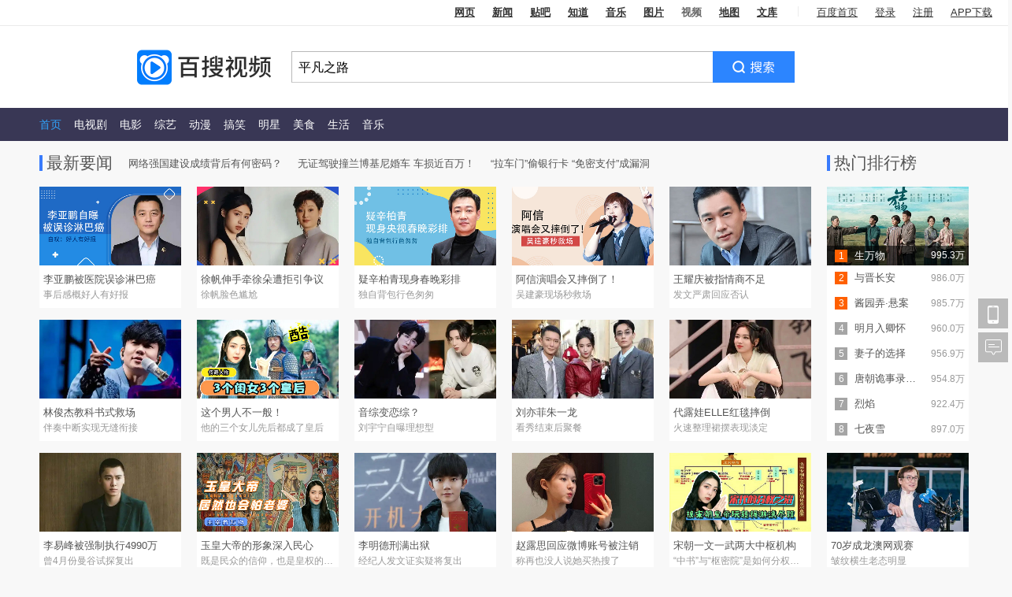

--- FILE ---
content_type: text/html; charset=UTF-8
request_url: http://baishi.xiaodutv.com/
body_size: 25331
content:
<!DOCTYPE html>
<html class="">
<head>
<meta charset="utf-8">
<meta http-equiv="X-UA-Compatible" content="IE=Edge">


<title>百搜视频&mdash;&mdash;业界领先的中文视频搜索引擎之一</title>
<meta name="keywords" content="热播电视剧,高清电影,好看的电视剧,好看的电影,电影天堂,电视剧排行榜,电影排行榜,高清电影,电影推荐">
<meta name="description" content="百搜视频搜索是业界领先的中文视频搜索引擎之一，拥有海量的中文视频资源，提供用户满意的观看体验。在百搜视频，您可以便捷地找到海量的互联网视频，更有丰富的视频榜单、多样的视频专题满足您不同的视频观看需求。百搜视频，你的视界。">
<script>void function(e,t,o,n,a,i,c){e.alogObjectName=a,e[a]=e[a]||function(){(e[a].q=e[a].q||[]).push(arguments)},e[a].l=e[a].l||+new Date,n="https:"===e.location.protocol?"https://fex.bdstatic.com"+n:"http://fex.bdstatic.com"+n;var r=!0;if(e.alogObjectConfig&&e.alogObjectConfig.sample){var s=Math.random();e.alogObjectConfig.rand=s,s>e.alogObjectConfig.sample&&(r=!1)}r&&(i=t.createElement(o),i.async=!0,i.src=n+"?v="+~(new Date/864e5)+~(new Date/864e5),c=t.getElementsByTagName(o)[0],c.parentNode.insertBefore(i,c))}(window,document,"script","/hunter/alog/alog.min.js","alog"),void function(){function e(){}window.PDC={mark:function(e,t){alog("speed.set",e,t||+new Date),alog.fire&&alog.fire("mark")},init:function(e){alog("speed.set","options",e)},view_start:e,tti:e,page_ready:e}}(),void function(e){var t=!1;e.onerror=function(e,o,n,a){var i=!0;return!o&&/^script error/i.test(e)&&(t?i=!1:t=!0),i&&alog("exception.send","exception",{msg:e,js:o,ln:n,col:a}),!1},alog("exception.on","catch",function(e){alog("exception.send","exception",{msg:e.msg,js:e.path,ln:e.ln,method:e.method,flag:"catch"})})}(window);</script>

<script>(function(){var hash=location.hash.slice(1);if(hash){var params=hash.split('&'),item;for(var i=0,len=params.length;i<len;i++){item=params[i].split('=');if(item[0]==='word'&&item[1]){location.replace('https://v.xiaodutv.com/v?fr=quicksearch&ie=utf-8&word='+item[1]);break;}}}}());</script>

<script>
            alog('speed.set', 'ht', +new Date);

            
            
                            window.city = '北京';
            
                    </script>
<link rel="stylesheet" type="text/css" href="http://video-static.xdcdn.xiaodutv.com/browse_static/v3/common/pkg/common_ui_d349594c.css" /><link rel="stylesheet" type="text/css" href="http://video-static.xdcdn.xiaodutv.com/browse_static/v3/videoHome/pkg/vidoeHome_6d2275ac.css" /><link rel="stylesheet" type="text/css" href="http://video-static.xdcdn.xiaodutv.com/browse_static/v3/common/pkg/common_ui_video_081f5537.css" /><link rel="stylesheet" type="text/css" href="http://video-static.xdcdn.xiaodutv.com/browse_static/v3/videoChannelCommon/pkg/videoChannelCommon_c15f7672.css" /><style type="text/css">#PCFocusPosterOne,                    #pcIndexBlockTvOne,                    #PCIndexBlockTv2,                    #PCIndexBlockShowOne,                    #PCFocusPosterOne1,                    #PCFocusPosterOne2,                    #PCFocusPosterOne3,                    #PCindexpagehot1,                    #PCindexpagehot2,                    #PCindexpagehot3,                    #PCIndexBlockTv3,                    #PCIndexBlockTv4,                    #PCIndexBlockShow2,                    #PCindexpagecomic1,                    #PCindexpagecomic2,                    #PCindexpagechild1,                    #PCindexpagechild2,                    #PCindexpageoriginal1,                    #PCindexpageoriginal2,                    #PCIndexmovie1,                    #PCIndexmovie2,                    #PCIndextdmf1,                    #PCIndextdmf2,                    #PCIndexActionmovie1,                    #PCIndexActionmovie2{                        width:180px;                        height:155px;                        position:absolute;                        right:200px;                        bottom:187px;                        z-index:3;                         display:none;                                            }                    #pcIndexBlockTvOne{                        right:0;                        bottom:14px;                    }                    #PCIndexBlockShowOne{                        right:400px;                        bottom:15px;                                             }                    #PCFocusPosterOne1,#PCIndexBlockTv3{                        right:800px;                        bottom:15px;                    }                    #PCIndexBlockTv4{                        right:400px;                        bottom:352px;                    }                    #PCFocusPosterOne2,#PCindexpageoriginal2{                        right:0;                        bottom:15px;                    }                    #PCindexpagehot1,                    #PCindexpagechild1{                        right:400px;                        top:57px;                    }                    #PCindexpagehot2{                        right:600px;                        bottom:17px;                    }                    #PCIndextdmf1{                        right:200px;                        bottom:184px;                    }                    #PCIndextdmf2{                        right:600px;                        bottom:15px;                    }                    #PCIndexBlockShow2,#PCindexpagecomic1{                        right:600px;                        bottom:185px;                    }                    #PCindexpagechild2{                        right:0;                        bottom:-4px;                    }                    #PCindexpagecomic2,#PCIndexmovie2{                        bottom:15px;                    }                    #PCIndexmovie1,                    #PCindexpageoriginal1{                        right:400px;                    }                    #PCIndexActionmovie1{                        right:600px;                        top:0;                    }                    #PCFocusPosterOne3{                        right: 400px;                        bottom: 352px;                    }                    #PCindexpagehot3{                        right:0;                    }</style></head>
<body class="home">


<script src="//static.mediav.com/js/mvf_shop_window.js"></script>
<script src="//static.mediav.com/js/feed_ts.js"></script>
<script>
    var __mn_st__ = (new Date()).getTime();

    
    
    </script>
<script src="http://video-static.xdcdn.xiaodutv.com/browse_static/v3/common/widget/global/admLoader/main_27ece7d4.js"></script>
<script>
    var __mn_ed__ = (new Date()).getTime();
    BAIDU_VIDEO_ADM_TOOLS.sendlog('//pc-videoclick.xiaodutv.com/u.gif?pid=104&tpl=performancelog&bl=admloader&ext=' + (__mn_ed__ - __mn_st__))
</script>
<script src="https://list-video.xiaodutv.com/adpc/adpc_head.js"></script>
<div id="bdv-suggestion-inner-adv" class="bdv-suggestion-inner-adv">
</div>
<div id="new-header-wrap" >
<div id="new-header" monkey="new-header" alog-alias="new-header" >
<div class="hd-inner hd-inner-new">
<div class="hd-inner-map">
<div class="hd-inner-border">
<div id="new-userbar" static="bl=userbar" monkey="userbar" alog-alias="userbar"></div>
<div id="new-tabsearch">
<div class="tabs">
<a href="http://www.baidu.com/" data-product="ps">网页</a>
<a href="http://news.baidu.com/" data-product="news">新闻</a>
<a href="http://tieba.baidu.com/" data-product="tieba">贴吧</a>
<a href="http://zhidao.baidu.com/" data-product="zhidao">知道</a>
<a href="https://music.taihe.com/" data-product="music">音乐</a>
<a href="http://image.baidu.com/" data-product="image">图片</a>
<strong>视频</strong>
<a href="http://map.baidu.com/" data-product="map">地图</a>
<a href="http://wenku.baidu.com/" data-product="wenku">文库</a>
</div>
</div>
</div>
</div>
<div class="hd-inner-search">
<span id="rightCornerPullAd" class="right-corner-pullad">
</span>
<div class="hd-inner-search-content mr-130">
<a href="https://v.xiaodutv.com/" id="new-logo" class="link-home"></a>
<span class="logo-ad-wrap" id="logoAdWrap">
</span>
<div class="hd-nav">
<div id="navmini">
<a href="javascript:void(0)" class="link-toggle">导航<i></i></a>
<div class="bd" static="bl=float_nav_list"><ul></ul></div>
</div>
</div>
<div id="new-bdvSearch-content">
<div class="bdvSearch-right">
<form action="https://v.xiaodutv.com/v" method="get" name="f1" id="new-bdvSearch" class="new-bdv-search" target="_blank">
<span class="bdv-search-inputs">
<input type="text" maxlength="120" id="new-bdvSearchInput" name="word" value="平凡之路" data-prekey="平凡之路" class="place-holder" autocomplete="off" />
</span>
<span class="bdv-search-btns">
<input type="submit" value="" id="new-bdvSearchBtn" />
</span>
<input name="ct" type="hidden" value="301989888" />
<input name="rn" type="hidden" value="67" />
<input name="pn" type="hidden" value="0" />
<input name="db" type="hidden" value="0" />
<input name="s" type="hidden" value="0" />
<input name="fbl" type="hidden" value="800" />
<input name="ie" type="hidden" value="utf-8" />
<input name="oq" type="hidden"  disabled="disabled" />
<input name="f" type="hidden" value="3"  disabled="disabled" />
<input name="rsp" type="hidden"  disabled="disabled" />
</form>
<div class="new-hd-record">
</div>
</div>
<div class="new-hd-keyword">
</div>
</div>
<div id="index_right_top"></div>
</div>
</div>
</div>
</div>
</div>
</div>
<div id="nav" monkey="nav" alog-alias="nav" static="bl=nav_list">
<div class="nav-inner ">
<ul class="menu-main">
<li  class="current">
<a href="https://v.xiaodutv.com/">
首页
</a>
</li>
<li >
<a href="https://v.xiaodutv.com/tv">
电视剧
</a>
</li>
<li >
<a href="https://v.xiaodutv.com/movie">
电影
</a>
</li>
<li >
<a href="https://v.xiaodutv.com/show">
综艺
</a>
</li>
<li >
<a href="https://v.xiaodutv.com/comic">
动漫
</a>
</li>
<li >
<a href="http://v.xiaodutv.com/channel/short/newamuse">
搞笑
<img src="https://list-video.xiaodutv.com/pc_static/common/blank.gif" />
</a>
</li>
<li >
<a href="http://v.xiaodutv.com/channel/short/newstar">
明星
<img src="https://list-video.xiaodutv.com/pc_static/common/blank.gif" />
</a>
</li>
<li >
<a href="http://v.xiaodutv.com/channel/short/newfood">
美食
</a>
</li>
<li >
<a href="http://v.xiaodutv.com/channel/short/newlife">
生活
</a>
</li>
<li >
<a href="http://v.xiaodutv.com/channel/short/newmusic">
音乐
</a>
</li>
</ul>
<ul class="menu-sub">
</ul>
</div>
<div class="d-live-subTips hide" id="liveSubTips">
<a class="a-sublive-tips" target="_blank" id='aSubLiveTips' static='bl=subLiveTips'>
<img src="" alt="" class="img-subtips" id='liveImage'>
<div class="d-live-tips">
<p class="p-live-tip">您预约的<strong class="str-live-tip"></strong>
</p>
<p class="p-live-tip">即将开始播放，去观看直播 &gt;&gt;</p>
</div>
</a>
<i class="icon-liveTips-del">×</i>
</div>
</div>


<div id="content">












































































<div class="section">
<div class="hottag-area">
<div class='hot-tags head-common' static="bl=blockhottags&blname=%E7%83%AD%E6%90%9C%E8%AF%8D&to=search">
<h2 class='title-common'>
最新要闻
</h2>
<ul class="ul-hot-tags">
<li class='li-hot-tag'>
<a href="http://baishi.xiaodutv.com/watch/08369387333306528653.html" target="_blank" static="stp=link&no=1" class='a-hot-tag'>
网络强国建设成绩背后有何密码？
</a>
</li>
<li class='li-hot-tag'>
<a href="http://v.xiaodutv.com/watch/6767793123537051652.html" target="_blank" static="stp=link&no=2" class='a-hot-tag'>
无证驾驶撞兰博基尼婚车 车损近百万！
</a>
</li>
<li class='li-hot-tag'>
<a href="http://v.xiaodutv.com/watch/01150499719716301034.html" target="_blank" static="stp=link&no=3" class='a-hot-tag'>
“拉车门”偷银行卡 “免密支付”成漏洞
</a>
</li>
<li class='li-hot-tag'>
<a href="http://v.xiaodutv.com/watch/6904007066545460201.html" target="_blank" static="stp=link&no=4" class='a-hot-tag'>
坐车赶集！韩国流行免下车直销会，主推当地农特产品
</a>
</li>
<li class='li-hot-tag'>
<a href="http://v.xiaodutv.com/watch/5002004700255752636.html" target="_blank" static="stp=link&no=5" class='a-hot-tag'>
东京奥运会第一阶段简化方案公布
</a>
</li>
<li class='li-hot-tag'>
<a href="http://v.xiaodutv.com/watch/6636697905441230953.html" target="_blank" static="stp=link&no=6" class='a-hot-tag'>
外交部:中国坚定维护以联合国为核心的国际体系
</a>
</li>
<li class='li-hot-tag'>
<a href="http://v.xiaodutv.com/watch/5865521490323488946.html" target="_blank" static="stp=link&no=7" class='a-hot-tag'>
云南瑞丽宣布解除居家隔离，学校分批次开学
</a>
</li>
<li class='li-hot-tag'>
<a href="http://v.xiaodutv.com/watch/7465233651453865070.html" target="_blank" static="stp=link&no=8" class='a-hot-tag'>
美官员称中国是美国首要外交挑战 外交部回应
</a>
</li>
</ul>
</div></div>
<div class="focus-area" style="position:relative">
<div class="toplist-area">
<div class="eastday-top-list" id=index_top_all_list>
<div class="top-list-head">
<div class="head-common" static="bl=index_top_all_list&blname=%E7%83%AD%E9%97%A8%E6%8E%92%E8%A1%8C%E6%A6%9C">
<h2 class='title-common'>
热门排行榜
</h2>
</div></div>
<div class="top-list-body">
<div class="body-main" static='bl=eastday-top-list&blname=%E7%83%AD%E9%97%A8%E6%8E%92%E8%A1%8C%E6%A6%9C'>
<ul class="ul-top-lists">
<li class="li-top-list li-top-0 li-top-hover li-top-lt3">
<a  href="http://v.xiaodutv.com/tv/38168.htm"
                                static='stp=toplist&ext=image&no=0&ti=%E7%94%9F%E4%B8%87%E7%89%A9'
                                target="_blank"
                                class='a-image'>
<img src="https://vorcdn.xiaodutv.com/misimg/2025/8/41b85813.jpg" alt="生万物" class="img-top-list">
<span class="icon-play"></span>
</a>
<a  href="http://v.xiaodutv.com/tv/38168.htm"
                                static="stp=toplist&ext=title&no=0&ti=%E7%94%9F%E4%B8%87%E7%89%A9"
                                target="_blank"
                                class="a-title">
<p class="p-intro">
<i class='i-rank'>1</i>
<span class="sp-title">生万物</span>
<span class="play-num">
995.3万</span>
</p>
</a>
</li>
<li class="li-top-list li-top-1  li-top-lt3">
<a  href="http://v.xiaodutv.com/tv/38346.htm"
                                static='stp=toplist&ext=image&no=1&ti=%E4%B8%8E%E6%99%8B%E9%95%BF%E5%AE%89'
                                target="_blank"
                                class='a-image'>
<img src="https://vorcdn.xiaodutv.com/misimg/2025/8/823a93ad.jpg" alt="与晋长安" class="img-top-list">
<span class="icon-play"></span>
</a>
<a  href="http://v.xiaodutv.com/tv/38346.htm"
                                static="stp=toplist&ext=title&no=1&ti=%E4%B8%8E%E6%99%8B%E9%95%BF%E5%AE%89"
                                target="_blank"
                                class="a-title">
<p class="p-intro">
<i class='i-rank'>2</i>
<span class="sp-title">与晋长安</span>
<span class="play-num">
986.0万</span>
</p>
</a>
</li>
<li class="li-top-list li-top-2  li-top-lt3">
<a  href="http://v.xiaodutv.com/movie/148410.htm"
                                static='stp=toplist&ext=image&no=2&ti=%E9%85%B1%E5%9B%AD%E5%BC%84%C2%B7%E6%82%AC%E6%A1%88'
                                target="_blank"
                                class='a-image'>
<img src="https://vorcdn.xiaodutv.com/misimg/2025/8/33d56ed6.jpg" alt="酱园弄·悬案" class="img-top-list">
<span class="icon-play"></span>
</a>
<a  href="http://v.xiaodutv.com/movie/148410.htm"
                                static="stp=toplist&ext=title&no=2&ti=%E9%85%B1%E5%9B%AD%E5%BC%84%C2%B7%E6%82%AC%E6%A1%88"
                                target="_blank"
                                class="a-title">
<p class="p-intro">
<i class='i-rank'>3</i>
<span class="sp-title">酱园弄·悬案</span>
<span class="play-num">
985.7万</span>
</p>
</a>
</li>
<li class="li-top-list li-top-3  ">
<a  href="http://v.xiaodutv.com/tv/39709.htm"
                                static='stp=toplist&ext=image&no=3&ti=%E6%98%8E%E6%9C%88%E5%85%A5%E5%8D%BF%E6%80%80'
                                target="_blank"
                                class='a-image'>
<img src="https://vorcdn.xiaodutv.com/misimg/2025/8/0619f12c.jpg" alt="明月入卿怀" class="img-top-list">
<span class="icon-play"></span>
</a>
<a  href="http://v.xiaodutv.com/tv/39709.htm"
                                static="stp=toplist&ext=title&no=3&ti=%E6%98%8E%E6%9C%88%E5%85%A5%E5%8D%BF%E6%80%80"
                                target="_blank"
                                class="a-title">
<p class="p-intro">
<i class='i-rank'>4</i>
<span class="sp-title">明月入卿怀</span>
<span class="play-num">
960.0万</span>
</p>
</a>
</li>
<li class="li-top-list li-top-4  ">
<a  href="http://v.xiaodutv.com/tv/33968.htm"
                                static='stp=toplist&ext=image&no=4&ti=%E5%A6%BB%E5%AD%90%E7%9A%84%E9%80%89%E6%8B%A9'
                                target="_blank"
                                class='a-image'>
<img src="https://vorcdn.xiaodutv.com/misimg/2022/7/bff8ff1e.jpg" alt="妻子的选择" class="img-top-list">
<span class="icon-play"></span>
</a>
<a  href="http://v.xiaodutv.com/tv/33968.htm"
                                static="stp=toplist&ext=title&no=4&ti=%E5%A6%BB%E5%AD%90%E7%9A%84%E9%80%89%E6%8B%A9"
                                target="_blank"
                                class="a-title">
<p class="p-intro">
<i class='i-rank'>5</i>
<span class="sp-title">妻子的选择</span>
<span class="play-num">
956.9万</span>
</p>
</a>
</li>
<li class="li-top-list li-top-5  ">
<a  href="http://v.xiaodutv.com/tv/36531.htm"
                                static='stp=toplist&ext=image&no=5&ti=%E5%94%90%E6%9C%9D%E8%AF%A1%E4%BA%8B%E5%BD%95%E4%B9%8B%E8%A5%BF%E8%A1%8C+%E6%99%AE%E9%80%9A%E8%AF%9D'
                                target="_blank"
                                class='a-image'>
<img src="https://vorcdn.xiaodutv.com/misimg/2024/11/c5e1a997.jpg" alt="唐朝诡事录之西行 普通话" class="img-top-list">
<span class="icon-play"></span>
</a>
<a  href="http://v.xiaodutv.com/tv/36531.htm"
                                static="stp=toplist&ext=title&no=5&ti=%E5%94%90%E6%9C%9D%E8%AF%A1%E4%BA%8B%E5%BD%95%E4%B9%8B%E8%A5%BF%E8%A1%8C+%E6%99%AE%E9%80%9A%E8%AF%9D"
                                target="_blank"
                                class="a-title">
<p class="p-intro">
<i class='i-rank'>6</i>
<span class="sp-title">唐朝诡事录之西行 普通话</span>
<span class="play-num">
954.8万</span>
</p>
</a>
</li>
<li class="li-top-list li-top-6  ">
<a  href="http://v.xiaodutv.com/tv/35854.htm"
                                static='stp=toplist&ext=image&no=6&ti=%E7%83%88%E7%84%B0'
                                target="_blank"
                                class='a-image'>
<img src="https://vorcdn.xiaodutv.com/misimg/2024/3/deb72be6.jpg" alt="烈焰" class="img-top-list">
<span class="icon-play"></span>
</a>
<a  href="http://v.xiaodutv.com/tv/35854.htm"
                                static="stp=toplist&ext=title&no=6&ti=%E7%83%88%E7%84%B0"
                                target="_blank"
                                class="a-title">
<p class="p-intro">
<i class='i-rank'>7</i>
<span class="sp-title">烈焰</span>
<span class="play-num">
922.4万</span>
</p>
</a>
</li>
<li class="li-top-list li-top-7  ">
<a  href="http://v.xiaodutv.com/tv/36585.htm"
                                static='stp=toplist&ext=image&no=7&ti=%E4%B8%83%E5%A4%9C%E9%9B%AA'
                                target="_blank"
                                class='a-image'>
<img src="https://vorcdn.xiaodutv.com/misimg/2024/11/ec3301cc.jpg" alt="七夜雪" class="img-top-list">
<span class="icon-play"></span>
</a>
<a  href="http://v.xiaodutv.com/tv/36585.htm"
                                static="stp=toplist&ext=title&no=7&ti=%E4%B8%83%E5%A4%9C%E9%9B%AA"
                                target="_blank"
                                class="a-title">
<p class="p-intro">
<i class='i-rank'>8</i>
<span class="sp-title">七夜雪</span>
<span class="play-num">
897.0万</span>
</p>
</a>
</li>
</ul>
</div>
</div>
</div>
</div>
<div class="poster-area">
<div class="body-common" static="bl=index_focus_poster_small&blname=%E6%9C%80%E6%96%B0%E8%A6%81%E9%97%BB-%E7%84%A6%E7%82%B9%E6%B5%B7%E6%8A%A5&to=play" >
<ul class='poster-list'>
<li class='poster-li poster-n0'>
<a  class="a-pic"
                            href="https://baishi.xiaodutv.com/watch/01049327524626882060.html"
                            target="_blank"
                            data-baishi=""
                            static="stp=bd&no=1&ti=%E6%9D%8E%E4%BA%9A%E9%B9%8F%E8%A2%AB%E5%8C%BB%E9%99%A2%E8%AF%AF%E8%AF%8A%E6%B7%8B%E5%B7%B4%E7%99%8C"
                            >
<img src="https://vorcdn.xiaodutv.com/misimg/2026/1/ed5cee83.jpg" alt="李亚鹏被医院误诊淋巴癌">
<i class="icon-play"></i>
</a>
<a class="a-title" href="https://baishi.xiaodutv.com/watch/01049327524626882060.html" target="_blank" static="stp=bd&no=1&ti=%E6%9D%8E%E4%BA%9A%E9%B9%8F%E8%A2%AB%E5%8C%BB%E9%99%A2%E8%AF%AF%E8%AF%8A%E6%B7%8B%E5%B7%B4%E7%99%8C">
<p class="title">李亚鹏被医院误诊淋巴癌</p>
<p class="intro">事后感概好人有好报</p>
</a>
</li>
<li class='poster-li poster-n1'>
<a  class="a-pic"
                            href="https://baishi.xiaodutv.com/watch/0782773170733453652.html"
                            target="_blank"
                            data-baishi=""
                            static="stp=bd&no=2&ti=%E5%BE%90%E5%B8%86%E4%BC%B8%E6%89%8B%E7%89%B5%E5%BE%90%E6%9C%B5%E9%81%AD%E6%8B%92%E5%BC%95%E4%BA%89%E8%AE%AE"
                            >
<img src="https://vorcdn.xiaodutv.com/misimg/2026/1/f3b0880a.jpg" alt="徐帆伸手牵徐朵遭拒引争议">
<i class="icon-play"></i>
</a>
<a class="a-title" href="https://baishi.xiaodutv.com/watch/0782773170733453652.html" target="_blank" static="stp=bd&no=2&ti=%E5%BE%90%E5%B8%86%E4%BC%B8%E6%89%8B%E7%89%B5%E5%BE%90%E6%9C%B5%E9%81%AD%E6%8B%92%E5%BC%95%E4%BA%89%E8%AE%AE">
<p class="title">徐帆伸手牵徐朵遭拒引争议</p>
<p class="intro">徐帆脸色尴尬</p>
</a>
</li>
<li class='poster-li poster-n2'>
<a  class="a-pic"
                            href="http://baishi.baidu.com/watch/01135082539007123913.html"
                            target="_blank"
                            data-baishi=""
                            static="stp=bd&no=3&ti=%E7%96%91%E8%BE%9B%E6%9F%8F%E9%9D%92%E7%8E%B0%E8%BA%AB%E6%98%A5%E6%99%9A%E5%BD%A9%E6%8E%92"
                            >
<img src="https://vorcdn.xiaodutv.com/misimg/2026/1/e5e250a7.jpg" alt="疑辛柏青现身春晚彩排">
<i class="icon-play"></i>
</a>
<a class="a-title" href="http://baishi.baidu.com/watch/01135082539007123913.html" target="_blank" static="stp=bd&no=3&ti=%E7%96%91%E8%BE%9B%E6%9F%8F%E9%9D%92%E7%8E%B0%E8%BA%AB%E6%98%A5%E6%99%9A%E5%BD%A9%E6%8E%92">
<p class="title">疑辛柏青现身春晚彩排</p>
<p class="intro">独自背包行色匆匆</p>
</a>
</li>
<li class='poster-li poster-n3'>
<a  class="a-pic"
                            href="http://baishi.baidu.com/watch/02429250695416267468.html"
                            target="_blank"
                            data-baishi=""
                            static="stp=bd&no=4&ti=%E9%98%BF%E4%BF%A1%E6%BC%94%E5%94%B1%E4%BC%9A%E5%8F%88%E6%91%94%E5%80%92%E4%BA%86%EF%BC%81"
                            >
<img src="https://vorcdn.xiaodutv.com/misimg/2026/1/795077a6.jpg" alt="阿信演唱会又摔倒了！">
<i class="icon-play"></i>
</a>
<a class="a-title" href="http://baishi.baidu.com/watch/02429250695416267468.html" target="_blank" static="stp=bd&no=4&ti=%E9%98%BF%E4%BF%A1%E6%BC%94%E5%94%B1%E4%BC%9A%E5%8F%88%E6%91%94%E5%80%92%E4%BA%86%EF%BC%81">
<p class="title">阿信演唱会又摔倒了！</p>
<p class="intro">吴建豪现场秒救场</p>
</a>
</li>
<li class='poster-li poster-n4'>
<a  class="a-pic"
                            href="https://baishi.xiaodutv.com/watch/9074569687177553926.html"
                            target="_blank"
                            data-baishi=""
                            static="stp=bd&no=5&ti=%E7%8E%8B%E8%80%80%E5%BA%86%E8%A2%AB%E6%8C%87%E6%83%85%E5%95%86%E4%B8%8D%E8%B6%B3"
                            >
<img src="https://vorcdn.xiaodutv.com/misimg/2025/10/c0db0558.jpg" alt="王耀庆被指情商不足">
<i class="icon-play"></i>
</a>
<a class="a-title" href="https://baishi.xiaodutv.com/watch/9074569687177553926.html" target="_blank" static="stp=bd&no=5&ti=%E7%8E%8B%E8%80%80%E5%BA%86%E8%A2%AB%E6%8C%87%E6%83%85%E5%95%86%E4%B8%8D%E8%B6%B3">
<p class="title">王耀庆被指情商不足</p>
<p class="intro">发文严肃回应否认</p>
</a>
</li>
<li class='poster-li poster-n5'>
<a  class="a-pic"
                            href="https://baishi.xiaodutv.com/watch/8594910183261717427.html"
                            target="_blank"
                            data-baishi=""
                            static="stp=bd&no=6&ti=%E6%9E%97%E4%BF%8A%E6%9D%B0%E6%95%99%E7%A7%91%E4%B9%A6%E5%BC%8F%E6%95%91%E5%9C%BA"
                            >
<img src="https://vorcdn.xiaodutv.com/misimg/2025/10/d3542163.jpg" alt="林俊杰教科书式救场">
<i class="icon-play"></i>
</a>
<a class="a-title" href="https://baishi.xiaodutv.com/watch/8594910183261717427.html" target="_blank" static="stp=bd&no=6&ti=%E6%9E%97%E4%BF%8A%E6%9D%B0%E6%95%99%E7%A7%91%E4%B9%A6%E5%BC%8F%E6%95%91%E5%9C%BA">
<p class="title">林俊杰教科书式救场</p>
<p class="intro">伴奏中断实现无缝衔接</p>
</a>
</li>
<li class='poster-li poster-n6'>
<a  class="a-pic"
                            href="http://baishi.xiaodutv.com/watch/07558860542069271592.html"
                            target="_blank"
                            data-baishi=""
                            static="stp=bd&no=7&ti=%E8%BF%99%E4%B8%AA%E7%94%B7%E4%BA%BA%E4%B8%8D%E4%B8%80%E8%88%AC%EF%BC%81"
                            >
<img src="http://vorcdn.xiaodutv.com/869222d2fc2a2390de6d9f62e64f4ac4?x-bce-process=image/resize,m_lfit,w_500,limit_1" alt="这个男人不一般！">
<i class="icon-play"></i>
</a>
<a class="a-title" href="http://baishi.xiaodutv.com/watch/07558860542069271592.html" target="_blank" static="stp=bd&no=7&ti=%E8%BF%99%E4%B8%AA%E7%94%B7%E4%BA%BA%E4%B8%8D%E4%B8%80%E8%88%AC%EF%BC%81">
<p class="title">这个男人不一般！</p>
<p class="intro">他的三个女儿先后都成了皇后</p>
</a>
</li>
<li class='poster-li poster-n7'>
<a  class="a-pic"
                            href="https://baishi.xiaodutv.com/watch/01821494393279222393.html"
                            target="_blank"
                            data-baishi=""
                            static="stp=bd&no=8&ti=%E9%9F%B3%E7%BB%BC%E5%8F%98%E6%81%8B%E7%BB%BC%EF%BC%9F"
                            >
<img src="https://vorcdn.xiaodutv.com/misimg/2025/10/030d079e.jpg" alt="音综变恋综？">
<i class="icon-play"></i>
</a>
<a class="a-title" href="https://baishi.xiaodutv.com/watch/01821494393279222393.html" target="_blank" static="stp=bd&no=8&ti=%E9%9F%B3%E7%BB%BC%E5%8F%98%E6%81%8B%E7%BB%BC%EF%BC%9F">
<p class="title">音综变恋综？</p>
<p class="intro">刘宇宁自曝理想型</p>
</a>
</li>
<li class='poster-li poster-n8'>
<a  class="a-pic"
                            href="https://baishi.xiaodutv.com/watch/5998282580482819067.html"
                            target="_blank"
                            data-baishi=""
                            static="stp=bd&no=9&ti=%E5%88%98%E4%BA%A6%E8%8F%B2%E6%9C%B1%E4%B8%80%E9%BE%99"
                            >
<img src="https://vorcdn.xiaodutv.com/misimg/2025/10/b1f88d76.jpg" alt="刘亦菲朱一龙">
<i class="icon-play"></i>
</a>
<a class="a-title" href="https://baishi.xiaodutv.com/watch/5998282580482819067.html" target="_blank" static="stp=bd&no=9&ti=%E5%88%98%E4%BA%A6%E8%8F%B2%E6%9C%B1%E4%B8%80%E9%BE%99">
<p class="title">刘亦菲朱一龙</p>
<p class="intro">看秀结束后聚餐</p>
</a>
</li>
<li class='poster-li poster-n9'>
<a  class="a-pic"
                            href="https://baishi.xiaodutv.com/watch/8188895066318812944.html"
                            target="_blank"
                            data-baishi=""
                            static="stp=bd&no=10&ti=%E4%BB%A3%E9%9C%B2%E5%A8%83ELLE%E7%BA%A2%E6%AF%AF%E6%91%94%E5%80%92"
                            >
<img src="https://vorcdn.xiaodutv.com/misimg/2025/10/2a695142.jpg" alt="代露娃ELLE红毯摔倒">
<i class="icon-play"></i>
</a>
<a class="a-title" href="https://baishi.xiaodutv.com/watch/8188895066318812944.html" target="_blank" static="stp=bd&no=10&ti=%E4%BB%A3%E9%9C%B2%E5%A8%83ELLE%E7%BA%A2%E6%AF%AF%E6%91%94%E5%80%92">
<p class="title">代露娃ELLE红毯摔倒</p>
<p class="intro">火速整理裙摆表现淡定</p>
</a>
</li>
<li class='poster-li poster-n10'>
<a  class="a-pic"
                            href="http://baishi.xiaodutv.com/watch/9127589104246938057.html"
                            target="_blank"
                            data-baishi=""
                            static="stp=bd&no=11&ti=%E6%9D%8E%E6%98%93%E5%B3%B0%E8%A2%AB%E5%BC%BA%E5%88%B6%E6%89%A7%E8%A1%8C4990%E4%B8%87"
                            >
<img src="https://vorcdn.xiaodutv.com/misimg/2025/8/9bbcd1bb.webp" alt="李易峰被强制执行4990万">
<i class="icon-play"></i>
</a>
<a class="a-title" href="http://baishi.xiaodutv.com/watch/9127589104246938057.html" target="_blank" static="stp=bd&no=11&ti=%E6%9D%8E%E6%98%93%E5%B3%B0%E8%A2%AB%E5%BC%BA%E5%88%B6%E6%89%A7%E8%A1%8C4990%E4%B8%87">
<p class="title">李易峰被强制执行4990万</p>
<p class="intro">曾4月份曼谷试探复出</p>
</a>
</li>
<li class='poster-li poster-n11'>
<a  class="a-pic"
                            href="http://baishi.xiaodutv.com/watch/50716523100031143.html"
                            target="_blank"
                            data-baishi=""
                            static="stp=bd&no=12&ti=%E7%8E%89%E7%9A%87%E5%A4%A7%E5%B8%9D%E7%9A%84%E5%BD%A2%E8%B1%A1%E6%B7%B1%E5%85%A5%E6%B0%91%E5%BF%83"
                            >
<img src="http://vorcdn.xiaodutv.com/96679a5dd4a48f52e7ae86130fdf4b5f?x-bce-process=image/resize,m_lfit,w_500,limit_1" alt="玉皇大帝的形象深入民心">
<i class="icon-play"></i>
</a>
<a class="a-title" href="http://baishi.xiaodutv.com/watch/50716523100031143.html" target="_blank" static="stp=bd&no=12&ti=%E7%8E%89%E7%9A%87%E5%A4%A7%E5%B8%9D%E7%9A%84%E5%BD%A2%E8%B1%A1%E6%B7%B1%E5%85%A5%E6%B0%91%E5%BF%83">
<p class="title">玉皇大帝的形象深入民心</p>
<p class="intro">既是民众的信仰，也是皇权的加固</p>
</a>
</li>
<li class='poster-li poster-n12'>
<a  class="a-pic"
                            href="http://baishi.xiaodutv.com/watch/9009527376804373398.html"
                            target="_blank"
                            data-baishi=""
                            static="stp=bd&no=13&ti=%E6%9D%8E%E6%98%8E%E5%BE%B7%E5%88%91%E6%BB%A1%E5%87%BA%E7%8B%B1"
                            >
<img src="https://vorcdn.xiaodutv.com/misimg/2025/8/c8dc6f4a.webp" alt="李明德刑满出狱">
<i class="icon-play"></i>
</a>
<a class="a-title" href="http://baishi.xiaodutv.com/watch/9009527376804373398.html" target="_blank" static="stp=bd&no=13&ti=%E6%9D%8E%E6%98%8E%E5%BE%B7%E5%88%91%E6%BB%A1%E5%87%BA%E7%8B%B1">
<p class="title">李明德刑满出狱</p>
<p class="intro">经纪人发文证实疑将复出</p>
</a>
</li>
<li class='poster-li poster-n13'>
<a  class="a-pic"
                            href="http://baishi.xiaodutv.com/watch/0802795084049687505.html"
                            target="_blank"
                            data-baishi=""
                            static="stp=bd&no=14&ti=%E8%B5%B5%E9%9C%B2%E6%80%9D%E5%9B%9E%E5%BA%94%E5%BE%AE%E5%8D%9A%E8%B4%A6%E5%8F%B7%E8%A2%AB%E6%B3%A8%E9%94%80"
                            >
<img src="https://vorcdn.xiaodutv.com/misimg/2025/8/152560c3.jpg" alt="赵露思回应微博账号被注销">
<i class="icon-play"></i>
</a>
<a class="a-title" href="http://baishi.xiaodutv.com/watch/0802795084049687505.html" target="_blank" static="stp=bd&no=14&ti=%E8%B5%B5%E9%9C%B2%E6%80%9D%E5%9B%9E%E5%BA%94%E5%BE%AE%E5%8D%9A%E8%B4%A6%E5%8F%B7%E8%A2%AB%E6%B3%A8%E9%94%80">
<p class="title">赵露思回应微博账号被注销</p>
<p class="intro">称再也没人说她买热搜了</p>
</a>
</li>
<li class='poster-li poster-n14'>
<a  class="a-pic"
                            href="http://baishi.xiaodutv.com/watch/04927577483703152957.html"
                            target="_blank"
                            data-baishi=""
                            static="stp=bd&no=15&ti=%E5%AE%8B%E6%9C%9D%E4%B8%80%E6%96%87%E4%B8%80%E6%AD%A6%E4%B8%A4%E5%A4%A7%E4%B8%AD%E6%9E%A2%E6%9C%BA%E6%9E%84"
                            >
<img src="http://vorcdn.xiaodutv.com/25d0335502f14e2ccd3e5b92fc93045a?x-bce-process=image/resize,m_lfit,w_500,limit_1" alt="宋朝一文一武两大中枢机构">
<i class="icon-play"></i>
</a>
<a class="a-title" href="http://baishi.xiaodutv.com/watch/04927577483703152957.html" target="_blank" static="stp=bd&no=15&ti=%E5%AE%8B%E6%9C%9D%E4%B8%80%E6%96%87%E4%B8%80%E6%AD%A6%E4%B8%A4%E5%A4%A7%E4%B8%AD%E6%9E%A2%E6%9C%BA%E6%9E%84">
<p class="title">宋朝一文一武两大中枢机构</p>
<p class="intro">“中书”与“枢密院”是如何分权的？</p>
</a>
</li>
<li class='poster-li poster-n15'>
<a  class="a-pic"
                            href="http://baishi.baidu.com/watch/6192742418559919531.html"
                            target="_blank"
                            data-baishi=""
                            static="stp=bd&no=16&ti=70%E5%B2%81%E6%88%90%E9%BE%99%E6%BE%B3%E7%BD%91%E8%A7%82%E8%B5%9B"
                            >
<img src="https://vorcdn.xiaodutv.com/misimg/2025/1/a7d849fb.jpg" alt="70岁成龙澳网观赛">
<i class="icon-play"></i>
</a>
<a class="a-title" href="http://baishi.baidu.com/watch/6192742418559919531.html" target="_blank" static="stp=bd&no=16&ti=70%E5%B2%81%E6%88%90%E9%BE%99%E6%BE%B3%E7%BD%91%E8%A7%82%E8%B5%9B">
<p class="title">70岁成龙澳网观赛</p>
<p class="intro">皱纹横生老态明显</p>
</a>
</li>
</ul>
</div></div>
<div id="PCFocusPosterOne">
</div>
<div id="PCFocusPosterOne1">
</div>
<div id="PCFocusPosterOne2">
</div>
<div id="PCFocusPosterOne3">
</div>
</div>
</div>
<div class="section">
<div id="pcindexpageColumnjrrd"></div>
</div>
<div class="section" id="east-day-container">
</div>
<div class="section">
<div id="PCIndexPageCube"></div>
</div>

<div class="section section-ad">
<div id="channelBannerAdver_1430772512"></div>
</div>

<div class="section section-ad">
<div id="channelBannerAdver_1480841873"></div>
</div>

<div class="section">
<div class="base-scroll" id='index_show_mini_comic'>
<div class="base-scroll-head">
<div class="head-common" static="bl=index_show_mini_comic&blname=%E6%90%9E%E7%AC%91">
<h2 class='title-common'>
<a  href="https://v.xiaodutv.com/channel/short/newamuse"
                    target="_blank"
                    class="a-link a-text-title"
                    static='stp=hd&ext=title'>
搞笑
</a>
</h2>
</div>
</div>
<div class="base-scroll-body">
<div class="body-scroll-common" static="bl=index_show_mini_comic&blname=%E6%90%9E%E7%AC%91&to=play" >
<div class="poster-box">
<ul class='poster-list'><li class='poster-li poster-n0'>
<a class="a-pic" href="http://baishi.xiaodutv.com/watch/7116628769919136631.html" target="_blank" static="stp=bd&no=1&ti=%E5%8F%AA%E6%98%AF%E6%83%B3%E8%AE%B9%E7%82%B9%E9%92%B1%EF%BC%8C%E6%B2%A1%E6%83%B3%E5%88%B0%E4%BB%98%E5%87%BA%E8%BF%99%E4%B9%88%E5%A4%A7%E4%BB%A3%E4%BB%B7%EF%BC%81" title='只是想讹点钱，没想到付出这么大代价！' data-baishi="">
<img data-src="http://vorcdn.xiaodutv.com/hiphoto/1e30e924b899a90171dfb69715950a7b0308f5ad.png?x-bce-process=image/resize,m_lfit,h_500,limit_1" alt="只是想讹点钱，没想到付出这么大代价！" class='img-blur-layer'>
<img data-src="http://vorcdn.xiaodutv.com/hiphoto/1e30e924b899a90171dfb69715950a7b0308f5ad.png?x-bce-process=image/resize,m_lfit,h_500,limit_1" alt="只是想讹点钱，没想到付出这么大代价！" class='img-scroll-item'>
<i class="icon-play"></i>
<strong class="st-dur">01:10</strong>
<i class="img-mask"></i>
</a>
<a class="a-title" href="http://baishi.xiaodutv.com/watch/7116628769919136631.html" target="_blank" static="stp=bd&no=1&ti=%E5%8F%AA%E6%98%AF%E6%83%B3%E8%AE%B9%E7%82%B9%E9%92%B1%EF%BC%8C%E6%B2%A1%E6%83%B3%E5%88%B0%E4%BB%98%E5%87%BA%E8%BF%99%E4%B9%88%E5%A4%A7%E4%BB%A3%E4%BB%B7%EF%BC%81" title='只是想讹点钱，没想到付出这么大代价！'>
<p class="title">只是想讹点钱，没想到付出这么大代价！</p>
</a>
</li>
<li class='poster-li poster-n1'>
<a class="a-pic" href="http://baishi.xiaodutv.com/watch/01824688736283893450.html" target="_blank" static="stp=bd&no=2&ti=%E6%9C%89%E6%A2%97+%E7%AC%AC91%E9%9B%86%EF%BC%9A%E6%AD%A6%E6%9C%AF%E7%A5%9E%E5%8A%9F%E8%A7%A3%E6%95%91%E5%8F%97%E5%9B%B0%E5%B0%8F%E5%AD%A6%E7%94%9F%EF%BC%9F" title='有梗 第91集：武术神功解救受困小学生？' data-baishi="">
<img data-src="http://vorcdn.xiaodutv.com/hiphoto/023b5bb5c9ea15cecc118114bc003af33a87b234.jpeg?x-bce-process=image/resize,m_lfit,h_500,limit_1" alt="有梗 第91集：武术神功解救受困小学生？" class='img-blur-layer'>
<img data-src="http://vorcdn.xiaodutv.com/hiphoto/023b5bb5c9ea15cecc118114bc003af33a87b234.jpeg?x-bce-process=image/resize,m_lfit,h_500,limit_1" alt="有梗 第91集：武术神功解救受困小学生？" class='img-scroll-item'>
<i class="icon-play"></i>
<strong class="st-dur">05:38</strong>
<i class="img-mask"></i>
</a>
<a class="a-title" href="http://baishi.xiaodutv.com/watch/01824688736283893450.html" target="_blank" static="stp=bd&no=2&ti=%E6%9C%89%E6%A2%97+%E7%AC%AC91%E9%9B%86%EF%BC%9A%E6%AD%A6%E6%9C%AF%E7%A5%9E%E5%8A%9F%E8%A7%A3%E6%95%91%E5%8F%97%E5%9B%B0%E5%B0%8F%E5%AD%A6%E7%94%9F%EF%BC%9F" title='有梗 第91集：武术神功解救受困小学生？'>
<p class="title">有梗 第91集：武术神功解救受困小学生？</p>
</a>
</li>
<li class='poster-li poster-n2'>
<a class="a-pic" href="http://baishi.xiaodutv.com/watch/0497584881128128976.html" target="_blank" static="stp=bd&no=3&ti=%E5%93%8E%E5%91%80%E6%88%91%E5%8E%BB%EF%BC%9A%E7%8A%80%E5%88%A9%E5%90%90%E6%A7%BD%E3%80%8A%E7%9B%97%E5%A2%93%E7%AC%94%E8%AE%B0%E3%80%8B+%E7%9B%97%E5%A2%93%E4%BF%9D%E5%B9%B3%E5%AE%89%EF%BC%8C%E7%BB%83%E5%A5%BD%E5%8A%B2%E8%88%9E%E5%9B%A2%EF%BC%81" title='哎呀我去：犀利吐槽《盗墓笔记》 盗墓保平安，练好劲舞团！' data-baishi="">
<img data-src="http://vorcdn.xiaodutv.com/hiphoto/e1fe9925bc315c60796b180085b1cb1348547766.jpeg?x-bce-process=image/resize,m_lfit,h_500,limit_1" alt="哎呀我去：犀利吐槽《盗墓笔记》 盗墓保平安，练好劲舞团！" class='img-blur-layer'>
<img data-src="http://vorcdn.xiaodutv.com/hiphoto/e1fe9925bc315c60796b180085b1cb1348547766.jpeg?x-bce-process=image/resize,m_lfit,h_500,limit_1" alt="哎呀我去：犀利吐槽《盗墓笔记》 盗墓保平安，练好劲舞团！" class='img-scroll-item'>
<i class="icon-play"></i>
<strong class="st-dur">07:11</strong>
<i class="img-mask"></i>
</a>
<a class="a-title" href="http://baishi.xiaodutv.com/watch/0497584881128128976.html" target="_blank" static="stp=bd&no=3&ti=%E5%93%8E%E5%91%80%E6%88%91%E5%8E%BB%EF%BC%9A%E7%8A%80%E5%88%A9%E5%90%90%E6%A7%BD%E3%80%8A%E7%9B%97%E5%A2%93%E7%AC%94%E8%AE%B0%E3%80%8B+%E7%9B%97%E5%A2%93%E4%BF%9D%E5%B9%B3%E5%AE%89%EF%BC%8C%E7%BB%83%E5%A5%BD%E5%8A%B2%E8%88%9E%E5%9B%A2%EF%BC%81" title='哎呀我去：犀利吐槽《盗墓笔记》 盗墓保平安，练好劲舞团！'>
<p class="title">哎呀我去：犀利吐槽《盗墓笔记》 盗墓保平安，练好劲舞团！</p>
</a>
</li>
<li class='poster-li poster-n3'>
<a class="a-pic" href="http://baishi.xiaodutv.com/watch/3577063603699133537.html" target="_blank" static="stp=bd&no=4&ti=%E5%A5%B3%E7%8E%8B%E9%A9%BE%E5%88%B0+%E7%AC%AC110%E6%9C%9F%EF%BC%9A%E5%81%87%E5%A6%82%E4%B8%96%E7%95%8C%E4%BB%A5%E6%8A%84%E8%A2%AD%E4%B8%BA%E8%8D%A3" title='女王驾到 第110期：假如世界以抄袭为荣' data-baishi="">
<img data-src="http://vorcdn.xiaodutv.com/hiphoto/8b82b9014a90f603c407efff3112b31bb151edd7.jpeg?x-bce-process=image/resize,m_lfit,h_500,limit_1" alt="女王驾到 第110期：假如世界以抄袭为荣" class='img-blur-layer'>
<img data-src="http://vorcdn.xiaodutv.com/hiphoto/8b82b9014a90f603c407efff3112b31bb151edd7.jpeg?x-bce-process=image/resize,m_lfit,h_500,limit_1" alt="女王驾到 第110期：假如世界以抄袭为荣" class='img-scroll-item'>
<i class="icon-play"></i>
<strong class="st-dur">09:48</strong>
<i class="img-mask"></i>
</a>
<a class="a-title" href="http://baishi.xiaodutv.com/watch/3577063603699133537.html" target="_blank" static="stp=bd&no=4&ti=%E5%A5%B3%E7%8E%8B%E9%A9%BE%E5%88%B0+%E7%AC%AC110%E6%9C%9F%EF%BC%9A%E5%81%87%E5%A6%82%E4%B8%96%E7%95%8C%E4%BB%A5%E6%8A%84%E8%A2%AD%E4%B8%BA%E8%8D%A3" title='女王驾到 第110期：假如世界以抄袭为荣'>
<p class="title">女王驾到 第110期：假如世界以抄袭为荣</p>
</a>
</li>
<li class='poster-li poster-n4'>
<a class="a-pic" href="http://baishi.xiaodutv.com/watch/1649720010813382968.html" target="_blank" static="stp=bd&no=5&ti=%E6%9C%89%E6%A2%97+%E7%AC%AC118%E9%9B%86%EF%BC%9A%E5%B8%A6%E4%BD%A0%E7%9C%8B%E7%A9%BF%E5%A5%B3%E5%8F%8B%E6%92%92%E5%A8%87%E5%A5%97%E8%B7%AF" title='有梗 第118集：带你看穿女友撒娇套路' data-baishi="">
<img data-src="http://vorcdn.xiaodutv.com/hiphoto/a1ec08fa513d26970cbcefe15efbb2fb4316d81b.jpeg?x-bce-process=image/resize,m_lfit,h_500,limit_1" alt="有梗 第118集：带你看穿女友撒娇套路" class='img-blur-layer'>
<img data-src="http://vorcdn.xiaodutv.com/hiphoto/a1ec08fa513d26970cbcefe15efbb2fb4316d81b.jpeg?x-bce-process=image/resize,m_lfit,h_500,limit_1" alt="有梗 第118集：带你看穿女友撒娇套路" class='img-scroll-item'>
<i class="icon-play"></i>
<strong class="st-dur">05:02</strong>
<i class="img-mask"></i>
</a>
<a class="a-title" href="http://baishi.xiaodutv.com/watch/1649720010813382968.html" target="_blank" static="stp=bd&no=5&ti=%E6%9C%89%E6%A2%97+%E7%AC%AC118%E9%9B%86%EF%BC%9A%E5%B8%A6%E4%BD%A0%E7%9C%8B%E7%A9%BF%E5%A5%B3%E5%8F%8B%E6%92%92%E5%A8%87%E5%A5%97%E8%B7%AF" title='有梗 第118集：带你看穿女友撒娇套路'>
<p class="title">有梗 第118集：带你看穿女友撒娇套路</p>
</a>
</li>
<li class='poster-li poster-n5'>
<a class="a-pic" href="http://baishi.xiaodutv.com/watch/1947689814688993088.html" target="_blank" static="stp=bd&no=6&ti=%E6%9C%89%E6%A2%97+%E7%AC%AC72%E9%9B%86%EF%BC%9A%E5%85%83%E6%97%A6%E6%B4%BE%E5%AF%B9%E7%94%B7%E5%AD%90%E7%AB%9F%E5%85%AC%E7%84%B6%E6%90%9E%E5%9F%BA" title='有梗 第72集：元旦派对男子竟公然搞基' data-baishi="">
<img data-src="http://vorcdn.xiaodutv.com/hiphoto/18d8bc3eb13533fa16a6b44da1d3fd1f41345b44.jpeg?x-bce-process=image/resize,m_lfit,h_500,limit_1" alt="有梗 第72集：元旦派对男子竟公然搞基" class='img-blur-layer'>
<img data-src="http://vorcdn.xiaodutv.com/hiphoto/18d8bc3eb13533fa16a6b44da1d3fd1f41345b44.jpeg?x-bce-process=image/resize,m_lfit,h_500,limit_1" alt="有梗 第72集：元旦派对男子竟公然搞基" class='img-scroll-item'>
<i class="icon-play"></i>
<strong class="st-dur">04:31</strong>
<i class="img-mask"></i>
</a>
<a class="a-title" href="http://baishi.xiaodutv.com/watch/1947689814688993088.html" target="_blank" static="stp=bd&no=6&ti=%E6%9C%89%E6%A2%97+%E7%AC%AC72%E9%9B%86%EF%BC%9A%E5%85%83%E6%97%A6%E6%B4%BE%E5%AF%B9%E7%94%B7%E5%AD%90%E7%AB%9F%E5%85%AC%E7%84%B6%E6%90%9E%E5%9F%BA" title='有梗 第72集：元旦派对男子竟公然搞基'>
<p class="title">有梗 第72集：元旦派对男子竟公然搞基</p>
</a>
</li>
<li class='poster-li poster-n6'>
<a class="a-pic" href="http://baishi.xiaodutv.com/watch/08978278919791630773.html" target="_blank" static="stp=bd&no=7&ti=%E6%9C%89%E6%A2%97+%E7%AC%AC131%E9%9B%86%EF%BC%9A%E8%AE%B0%E5%BF%86%E4%B8%AD%E7%9A%84%E6%A9%A1%E7%9A%AE%E6%93%A6%E6%93%A6%E4%B8%8D%E6%8E%89%E6%88%91%E5%AF%B9%E4%BD%A0%E7%9A%84%E7%88%B1" title='有梗 第131集：记忆中的橡皮擦擦不掉我对你的爱' data-baishi="">
<img data-src="http://vorcdn.xiaodutv.com/hiphoto/a5c27d1ed21b0ef4722df267d1c451da80cb3ec5.png?x-bce-process=image/resize,m_lfit,h_500,limit_1" alt="有梗 第131集：记忆中的橡皮擦擦不掉我对你的爱" class='img-blur-layer'>
<img data-src="http://vorcdn.xiaodutv.com/hiphoto/a5c27d1ed21b0ef4722df267d1c451da80cb3ec5.png?x-bce-process=image/resize,m_lfit,h_500,limit_1" alt="有梗 第131集：记忆中的橡皮擦擦不掉我对你的爱" class='img-scroll-item'>
<i class="icon-play"></i>
<strong class="st-dur">05:14</strong>
<i class="img-mask"></i>
</a>
<a class="a-title" href="http://baishi.xiaodutv.com/watch/08978278919791630773.html" target="_blank" static="stp=bd&no=7&ti=%E6%9C%89%E6%A2%97+%E7%AC%AC131%E9%9B%86%EF%BC%9A%E8%AE%B0%E5%BF%86%E4%B8%AD%E7%9A%84%E6%A9%A1%E7%9A%AE%E6%93%A6%E6%93%A6%E4%B8%8D%E6%8E%89%E6%88%91%E5%AF%B9%E4%BD%A0%E7%9A%84%E7%88%B1" title='有梗 第131集：记忆中的橡皮擦擦不掉我对你的爱'>
<p class="title">有梗 第131集：记忆中的橡皮擦擦不掉我对你的爱</p>
</a>
</li>
<li class='poster-li poster-n7'>
<a class="a-pic" href="http://baishi.xiaodutv.com/watch/07008080743682639748.html" target="_blank" static="stp=bd&no=8&ti=%E3%80%90%E6%91%A7%E7%BB%B5%E5%A4%A7%E6%B9%BF%E3%80%91%E7%94%B7%E5%A5%B3%E4%BA%92%E6%8D%A2%EF%BC%81%E6%80%A7%E5%88%AB%E9%94%99%E4%B9%B1%E7%9A%84%E5%B0%8F%E6%83%85%E4%BE%A3.mp4" title='【摧绵大湿】男女互换！性别错乱的小情侣.mp4' data-baishi="">
<img data-src="http://vorcdn.xiaodutv.com/hiphoto/d788d43f8794a4c2e1d9fff406f41bd5ac6e3972.jpeg?x-bce-process=image/resize,m_lfit,h_500,limit_1" alt="【摧绵大湿】男女互换！性别错乱的小情侣.mp4" class='img-blur-layer'>
<img data-src="http://vorcdn.xiaodutv.com/hiphoto/d788d43f8794a4c2e1d9fff406f41bd5ac6e3972.jpeg?x-bce-process=image/resize,m_lfit,h_500,limit_1" alt="【摧绵大湿】男女互换！性别错乱的小情侣.mp4" class='img-scroll-item'>
<i class="icon-play"></i>
<strong class="st-dur">05:02</strong>
<i class="img-mask"></i>
</a>
<a class="a-title" href="http://baishi.xiaodutv.com/watch/07008080743682639748.html" target="_blank" static="stp=bd&no=8&ti=%E3%80%90%E6%91%A7%E7%BB%B5%E5%A4%A7%E6%B9%BF%E3%80%91%E7%94%B7%E5%A5%B3%E4%BA%92%E6%8D%A2%EF%BC%81%E6%80%A7%E5%88%AB%E9%94%99%E4%B9%B1%E7%9A%84%E5%B0%8F%E6%83%85%E4%BE%A3.mp4" title='【摧绵大湿】男女互换！性别错乱的小情侣.mp4'>
<p class="title">【摧绵大湿】男女互换！性别错乱的小情侣.mp4</p>
</a>
</li>
<li class='poster-li poster-n8'>
<a class="a-pic" href="http://baishi.xiaodutv.com/watch/0115143287803171731.html" target="_blank" static="stp=bd&no=9&ti=%E3%80%90%E6%91%A7%E7%BB%B5%E5%A4%A7%E6%B9%BF%E3%80%91%E8%A2%AB%E5%A5%B3%E4%BA%BA%E7%94%A9%E7%9A%84%E7%94%B7%E4%BA%BA%E4%B8%8D%E6%98%AF%E9%AB%98%E5%AF%8C%E5%B8%85.mp4" title='【摧绵大湿】被女人甩的男人不是高富帅.mp4' data-baishi="">
<img data-src="http://vorcdn.xiaodutv.com/hiphoto/4ec2d5628535e5dd33cb3c347ec6a7efcf1b6272.jpeg?x-bce-process=image/resize,m_lfit,h_500,limit_1" alt="【摧绵大湿】被女人甩的男人不是高富帅.mp4" class='img-blur-layer'>
<img data-src="http://vorcdn.xiaodutv.com/hiphoto/4ec2d5628535e5dd33cb3c347ec6a7efcf1b6272.jpeg?x-bce-process=image/resize,m_lfit,h_500,limit_1" alt="【摧绵大湿】被女人甩的男人不是高富帅.mp4" class='img-scroll-item'>
<i class="icon-play"></i>
<strong class="st-dur">02:55</strong>
<i class="img-mask"></i>
</a>
<a class="a-title" href="http://baishi.xiaodutv.com/watch/0115143287803171731.html" target="_blank" static="stp=bd&no=9&ti=%E3%80%90%E6%91%A7%E7%BB%B5%E5%A4%A7%E6%B9%BF%E3%80%91%E8%A2%AB%E5%A5%B3%E4%BA%BA%E7%94%A9%E7%9A%84%E7%94%B7%E4%BA%BA%E4%B8%8D%E6%98%AF%E9%AB%98%E5%AF%8C%E5%B8%85.mp4" title='【摧绵大湿】被女人甩的男人不是高富帅.mp4'>
<p class="title">【摧绵大湿】被女人甩的男人不是高富帅.mp4</p>
</a>
</li>
<li class='poster-li poster-n9'>
<a class="a-pic" href="http://baishi.xiaodutv.com/watch/01295636529459301418.html" target="_blank" static="stp=bd&no=10&ti=%E6%9C%89%E6%A2%97+%E7%AC%AC62%E9%9B%86%EF%BC%9A%E7%8B%97%E6%80%BBKTV%E4%B9%B0%E9%86%89%E9%99%A9%E5%A4%B1%E8%BA%AB" title='有梗 第62集：狗总KTV买醉险失身' data-baishi="">
<img data-src="http://vorcdn.xiaodutv.com/hiphoto/9f2f070828381f3092fb2f44a1014c086f06f079.jpeg?x-bce-process=image/resize,m_lfit,h_500,limit_1" alt="有梗 第62集：狗总KTV买醉险失身" class='img-blur-layer'>
<img data-src="http://vorcdn.xiaodutv.com/hiphoto/9f2f070828381f3092fb2f44a1014c086f06f079.jpeg?x-bce-process=image/resize,m_lfit,h_500,limit_1" alt="有梗 第62集：狗总KTV买醉险失身" class='img-scroll-item'>
<i class="icon-play"></i>
<strong class="st-dur">06:03</strong>
<i class="img-mask"></i>
</a>
<a class="a-title" href="http://baishi.xiaodutv.com/watch/01295636529459301418.html" target="_blank" static="stp=bd&no=10&ti=%E6%9C%89%E6%A2%97+%E7%AC%AC62%E9%9B%86%EF%BC%9A%E7%8B%97%E6%80%BBKTV%E4%B9%B0%E9%86%89%E9%99%A9%E5%A4%B1%E8%BA%AB" title='有梗 第62集：狗总KTV买醉险失身'>
<p class="title">有梗 第62集：狗总KTV买醉险失身</p>
</a>
</li>
<li class='poster-li poster-n10'>
<a class="a-pic" href="http://baishi.xiaodutv.com/watch/08775486914848409470.html" target="_blank" static="stp=bd&no=11&ti=%E4%BD%A0%E4%B8%BA%E7%A9%B7%E6%89%BE%E8%BF%87%E5%93%AA%E4%BA%9B%E5%80%9F%E5%8F%A3%EF%BC%9F%E5%90%83%E7%9D%80%E6%B3%A1%E9%9D%A2%E7%9A%84%E6%88%91%E8%BA%BA%E7%9D%80%E4%B8%AD%E6%9E%AA%E4%BA%86%EF%BC%81" title='你为穷找过哪些借口？吃着泡面的我躺着中枪了！' data-baishi="">
<img data-src="http://vorcdn.xiaodutv.com/hiphoto/fcfaaf51f3deb48f509a3877fa1f3a292cf578ac.jpeg?x-bce-process=image/resize,m_lfit,h_500,limit_1" alt="你为穷找过哪些借口？吃着泡面的我躺着中枪了！" class='img-blur-layer'>
<img data-src="http://vorcdn.xiaodutv.com/hiphoto/fcfaaf51f3deb48f509a3877fa1f3a292cf578ac.jpeg?x-bce-process=image/resize,m_lfit,h_500,limit_1" alt="你为穷找过哪些借口？吃着泡面的我躺着中枪了！" class='img-scroll-item'>
<i class="icon-play"></i>
<strong class="st-dur">05:20</strong>
<i class="img-mask"></i>
</a>
<a class="a-title" href="http://baishi.xiaodutv.com/watch/08775486914848409470.html" target="_blank" static="stp=bd&no=11&ti=%E4%BD%A0%E4%B8%BA%E7%A9%B7%E6%89%BE%E8%BF%87%E5%93%AA%E4%BA%9B%E5%80%9F%E5%8F%A3%EF%BC%9F%E5%90%83%E7%9D%80%E6%B3%A1%E9%9D%A2%E7%9A%84%E6%88%91%E8%BA%BA%E7%9D%80%E4%B8%AD%E6%9E%AA%E4%BA%86%EF%BC%81" title='你为穷找过哪些借口？吃着泡面的我躺着中枪了！'>
<p class="title">你为穷找过哪些借口？吃着泡面的我躺着中枪了！</p>
</a>
</li>
<li class='poster-li poster-n11'>
<a class="a-pic" href="http://baishi.xiaodutv.com/watch/686320994799108398.html" target="_blank" static="stp=bd&no=12&ti=%E8%8A%82%E6%93%8D%E8%A1%A5%E4%B9%A0%E7%8F%AD%EF%BC%9A%E5%A5%97%E5%A5%97%E8%97%8F%E5%93%AA%E5%84%BF%E6%9C%80%E5%AE%89%E5%85%A8%EF%BC%9F%E5%B8%A6%E5%A6%B9%E5%AD%90%E5%9B%9E%E5%AE%BF%E8%88%8D%E7%9A%84%E4%BA%8B%E5%89%8D%E5%87%86%E5%A4%87" title='节操补习班：套套藏哪儿最安全？带妹子回宿舍的事前准备' data-baishi="">
<img data-src="http://vorcdn.xiaodutv.com/hiphoto/8c1001e93901213fcc697ad65ce736d12f2e9565.jpeg?x-bce-process=image/resize,m_lfit,h_500,limit_1" alt="节操补习班：套套藏哪儿最安全？带妹子回宿舍的事前准备" class='img-blur-layer'>
<img data-src="http://vorcdn.xiaodutv.com/hiphoto/8c1001e93901213fcc697ad65ce736d12f2e9565.jpeg?x-bce-process=image/resize,m_lfit,h_500,limit_1" alt="节操补习班：套套藏哪儿最安全？带妹子回宿舍的事前准备" class='img-scroll-item'>
<i class="icon-play"></i>
<strong class="st-dur">07:18</strong>
<i class="img-mask"></i>
</a>
<a class="a-title" href="http://baishi.xiaodutv.com/watch/686320994799108398.html" target="_blank" static="stp=bd&no=12&ti=%E8%8A%82%E6%93%8D%E8%A1%A5%E4%B9%A0%E7%8F%AD%EF%BC%9A%E5%A5%97%E5%A5%97%E8%97%8F%E5%93%AA%E5%84%BF%E6%9C%80%E5%AE%89%E5%85%A8%EF%BC%9F%E5%B8%A6%E5%A6%B9%E5%AD%90%E5%9B%9E%E5%AE%BF%E8%88%8D%E7%9A%84%E4%BA%8B%E5%89%8D%E5%87%86%E5%A4%87" title='节操补习班：套套藏哪儿最安全？带妹子回宿舍的事前准备'>
<p class="title">节操补习班：套套藏哪儿最安全？带妹子回宿舍的事前准备</p>
</a>
</li>
<li class='poster-li poster-n12'>
<a class="a-pic" href="http://baishi.xiaodutv.com/watch/06277168256173939742.html" target="_blank" static="stp=bd&no=13&ti=%E5%A5%B3%E7%8E%8B%E9%A9%BE%E5%88%B0%E7%AC%AC%E4%BA%8C%E5%AD%A3+%E7%AC%AC5%E6%9C%9F%EF%BC%9A%E5%9B%BD%E4%BA%A7%E5%8F%A4%E8%A3%85%E5%89%A7%E9%81%BF%E9%9B%B7%E5%A4%A7%E6%B3%95" title='女王驾到第二季 第5期：国产古装剧避雷大法' data-baishi="">
<img data-src="http://vorcdn.xiaodutv.com/hiphoto/ac6eddc451da81cbe04e41df5b66d0160924317c.jpeg?x-bce-process=image/resize,m_lfit,h_500,limit_1" alt="女王驾到第二季 第5期：国产古装剧避雷大法" class='img-blur-layer'>
<img data-src="http://vorcdn.xiaodutv.com/hiphoto/ac6eddc451da81cbe04e41df5b66d0160924317c.jpeg?x-bce-process=image/resize,m_lfit,h_500,limit_1" alt="女王驾到第二季 第5期：国产古装剧避雷大法" class='img-scroll-item'>
<i class="icon-play"></i>
<strong class="st-dur">03:46</strong>
<i class="img-mask"></i>
</a>
<a class="a-title" href="http://baishi.xiaodutv.com/watch/06277168256173939742.html" target="_blank" static="stp=bd&no=13&ti=%E5%A5%B3%E7%8E%8B%E9%A9%BE%E5%88%B0%E7%AC%AC%E4%BA%8C%E5%AD%A3+%E7%AC%AC5%E6%9C%9F%EF%BC%9A%E5%9B%BD%E4%BA%A7%E5%8F%A4%E8%A3%85%E5%89%A7%E9%81%BF%E9%9B%B7%E5%A4%A7%E6%B3%95" title='女王驾到第二季 第5期：国产古装剧避雷大法'>
<p class="title">女王驾到第二季 第5期：国产古装剧避雷大法</p>
</a>
</li>
<li class='poster-li poster-n13'>
<a class="a-pic" href="http://baishi.xiaodutv.com/watch/3443218926499138582.html" target="_blank" static="stp=bd&no=14&ti=%E3%80%90%E6%91%A7%E7%BB%B5%E5%A4%A7%E6%B9%BF%E3%80%91%E6%89%BE%E4%B8%8D%E5%88%B0%E5%A5%B3%E5%8F%8B%EF%BC%81%E7%94%B7%E5%AD%90%E7%AB%9F%E4%B8%8E%E7%9C%BC%E9%95%9C%E8%9B%87%E7%BB%93%E5%A9%9A%E5%90%8C%E5%B1%85.mp4" title='【摧绵大湿】找不到女友！男子竟与眼镜蛇结婚同居.mp4' data-baishi="">
<img data-src="http://vorcdn.xiaodutv.com/hiphoto/0eb30f2442a7d93397d25050a44bd11373f0019e.jpeg?x-bce-process=image/resize,m_lfit,h_500,limit_1" alt="【摧绵大湿】找不到女友！男子竟与眼镜蛇结婚同居.mp4" class='img-blur-layer'>
<img data-src="http://vorcdn.xiaodutv.com/hiphoto/0eb30f2442a7d93397d25050a44bd11373f0019e.jpeg?x-bce-process=image/resize,m_lfit,h_500,limit_1" alt="【摧绵大湿】找不到女友！男子竟与眼镜蛇结婚同居.mp4" class='img-scroll-item'>
<i class="icon-play"></i>
<strong class="st-dur">02:30</strong>
<i class="img-mask"></i>
</a>
<a class="a-title" href="http://baishi.xiaodutv.com/watch/3443218926499138582.html" target="_blank" static="stp=bd&no=14&ti=%E3%80%90%E6%91%A7%E7%BB%B5%E5%A4%A7%E6%B9%BF%E3%80%91%E6%89%BE%E4%B8%8D%E5%88%B0%E5%A5%B3%E5%8F%8B%EF%BC%81%E7%94%B7%E5%AD%90%E7%AB%9F%E4%B8%8E%E7%9C%BC%E9%95%9C%E8%9B%87%E7%BB%93%E5%A9%9A%E5%90%8C%E5%B1%85.mp4" title='【摧绵大湿】找不到女友！男子竟与眼镜蛇结婚同居.mp4'>
<p class="title">【摧绵大湿】找不到女友！男子竟与眼镜蛇结婚同居.mp4</p>
</a>
</li>
<li class='poster-li poster-n14'>
<a class="a-pic" href="http://baishi.xiaodutv.com/watch/04575777223552566097.html" target="_blank" static="stp=bd&no=15&ti=%E5%93%8E%E5%91%80%E6%88%91%E5%8E%BB%EF%BC%9A%E9%83%BD%E6%98%AF%E7%A5%9E%E7%BB%8F%E6%83%B9%E7%9A%84%E7%A5%B8+%E9%80%86%E5%A4%A9%E5%90%90%E6%A7%BD%E6%83%8A%E6%82%9A%E7%94%B5%E5%BD%B1%E3%80%8A%E6%8D%89%E8%BF%B7%E8%97%8F%E3%80%8B" title='哎呀我去：都是神经惹的祸 逆天吐槽惊悚电影《捉迷藏》' data-baishi="">
<img data-src="http://vorcdn.xiaodutv.com/hiphoto/34fae6cd7b899e519139310a4ba7d933c8950d7c.jpeg?x-bce-process=image/resize,m_lfit,h_500,limit_1" alt="哎呀我去：都是神经惹的祸 逆天吐槽惊悚电影《捉迷藏》" class='img-blur-layer'>
<img data-src="http://vorcdn.xiaodutv.com/hiphoto/34fae6cd7b899e519139310a4ba7d933c8950d7c.jpeg?x-bce-process=image/resize,m_lfit,h_500,limit_1" alt="哎呀我去：都是神经惹的祸 逆天吐槽惊悚电影《捉迷藏》" class='img-scroll-item'>
<i class="icon-play"></i>
<strong class="st-dur">06:14</strong>
<i class="img-mask"></i>
</a>
<a class="a-title" href="http://baishi.xiaodutv.com/watch/04575777223552566097.html" target="_blank" static="stp=bd&no=15&ti=%E5%93%8E%E5%91%80%E6%88%91%E5%8E%BB%EF%BC%9A%E9%83%BD%E6%98%AF%E7%A5%9E%E7%BB%8F%E6%83%B9%E7%9A%84%E7%A5%B8+%E9%80%86%E5%A4%A9%E5%90%90%E6%A7%BD%E6%83%8A%E6%82%9A%E7%94%B5%E5%BD%B1%E3%80%8A%E6%8D%89%E8%BF%B7%E8%97%8F%E3%80%8B" title='哎呀我去：都是神经惹的祸 逆天吐槽惊悚电影《捉迷藏》'>
<p class="title">哎呀我去：都是神经惹的祸 逆天吐槽惊悚电影《捉迷藏》</p>
</a>
</li>
<li class='poster-li poster-n15'>
<a class="a-pic" href="http://baishi.xiaodutv.com/watch/4832149187988006398.html" target="_blank" static="stp=bd&no=16&ti=%E6%9C%89%E6%A2%97+%E7%AC%AC74%E9%9B%86%EF%BC%9A%E5%BD%93%E5%B9%B4%E7%BB%88%E5%A5%96%E9%81%87%E4%B8%8A%E6%9C%BA%E6%99%BA%E8%80%81%E6%9D%BF" title='有梗 第74集：当年终奖遇上机智老板' data-baishi="">
<img data-src="http://vorcdn.xiaodutv.com/hiphoto/48540923dd54564e78506163bade9c82d1584fb7.png?x-bce-process=image/resize,m_lfit,h_500,limit_1" alt="有梗 第74集：当年终奖遇上机智老板" class='img-blur-layer'>
<img data-src="http://vorcdn.xiaodutv.com/hiphoto/48540923dd54564e78506163bade9c82d1584fb7.png?x-bce-process=image/resize,m_lfit,h_500,limit_1" alt="有梗 第74集：当年终奖遇上机智老板" class='img-scroll-item'>
<i class="icon-play"></i>
<strong class="st-dur">04:02</strong>
<i class="img-mask"></i>
</a>
<a class="a-title" href="http://baishi.xiaodutv.com/watch/4832149187988006398.html" target="_blank" static="stp=bd&no=16&ti=%E6%9C%89%E6%A2%97+%E7%AC%AC74%E9%9B%86%EF%BC%9A%E5%BD%93%E5%B9%B4%E7%BB%88%E5%A5%96%E9%81%87%E4%B8%8A%E6%9C%BA%E6%99%BA%E8%80%81%E6%9D%BF" title='有梗 第74集：当年终奖遇上机智老板'>
<p class="title">有梗 第74集：当年终奖遇上机智老板</p>
</a>
</li>
<li class='poster-li poster-n16'>
<a class="a-pic" href="http://baishi.xiaodutv.com/watch/1016116399509822991.html" target="_blank" static="stp=bd&no=17&ti=%E6%9C%89%E6%A2%97+%E7%AC%AC64%E9%9B%86%EF%BC%9A%E4%B8%80%E6%A0%BC%E4%B8%8E%E7%A2%A7%E6%B1%A0%E5%8D%83%E9%87%91%E7%9A%84%E5%87%84%E7%BE%8E%E7%88%B1%E6%83%85%E6%95%85%E4%BA%8B" title='有梗 第64集：一格与碧池千金的凄美爱情故事' data-baishi="">
<img data-src="http://vorcdn.xiaodutv.com/hiphoto/b64543a98226cffc1cb77c71b1014a90f703ea50.jpeg?x-bce-process=image/resize,m_lfit,h_500,limit_1" alt="有梗 第64集：一格与碧池千金的凄美爱情故事" class='img-blur-layer'>
<img data-src="http://vorcdn.xiaodutv.com/hiphoto/b64543a98226cffc1cb77c71b1014a90f703ea50.jpeg?x-bce-process=image/resize,m_lfit,h_500,limit_1" alt="有梗 第64集：一格与碧池千金的凄美爱情故事" class='img-scroll-item'>
<i class="icon-play"></i>
<strong class="st-dur">09:53</strong>
<i class="img-mask"></i>
</a>
<a class="a-title" href="http://baishi.xiaodutv.com/watch/1016116399509822991.html" target="_blank" static="stp=bd&no=17&ti=%E6%9C%89%E6%A2%97+%E7%AC%AC64%E9%9B%86%EF%BC%9A%E4%B8%80%E6%A0%BC%E4%B8%8E%E7%A2%A7%E6%B1%A0%E5%8D%83%E9%87%91%E7%9A%84%E5%87%84%E7%BE%8E%E7%88%B1%E6%83%85%E6%95%85%E4%BA%8B" title='有梗 第64集：一格与碧池千金的凄美爱情故事'>
<p class="title">有梗 第64集：一格与碧池千金的凄美爱情故事</p>
</a>
</li>
<li class='poster-li poster-n17'>
<a class="a-pic" href="http://baishi.xiaodutv.com/watch/08765473871051344766.html" target="_blank" static="stp=bd&no=18&ti=3%E5%88%86%E9%92%9F%E7%9C%8B%E5%AE%8C%E3%80%8A%E7%BC%9D%E7%BA%AB%E6%9C%BA%E4%B9%90%E9%98%9F%E3%80%8B%E6%B0%B8%E8%BF%9C%E5%B9%B4%E8%BD%BB%E3%80%81%E7%83%AD%E8%A1%80%E7%9A%84%E6%91%87%E6%BB%9A%E4%B9%8B%E7%8E%8B" title='3分钟看完《缝纫机乐队》永远年轻、热血的摇滚之王' data-baishi="">
<img data-src="http://vorcdn.xiaodutv.com/hiphoto/bd315c6034a85edf4eb504af42540923dd547505.jpeg?x-bce-process=image/resize,m_lfit,h_500,limit_1" alt="3分钟看完《缝纫机乐队》永远年轻、热血的摇滚之王" class='img-blur-layer'>
<img data-src="http://vorcdn.xiaodutv.com/hiphoto/bd315c6034a85edf4eb504af42540923dd547505.jpeg?x-bce-process=image/resize,m_lfit,h_500,limit_1" alt="3分钟看完《缝纫机乐队》永远年轻、热血的摇滚之王" class='img-scroll-item'>
<i class="icon-play"></i>
<strong class="st-dur">03:25</strong>
<i class="img-mask"></i>
</a>
<a class="a-title" href="http://baishi.xiaodutv.com/watch/08765473871051344766.html" target="_blank" static="stp=bd&no=18&ti=3%E5%88%86%E9%92%9F%E7%9C%8B%E5%AE%8C%E3%80%8A%E7%BC%9D%E7%BA%AB%E6%9C%BA%E4%B9%90%E9%98%9F%E3%80%8B%E6%B0%B8%E8%BF%9C%E5%B9%B4%E8%BD%BB%E3%80%81%E7%83%AD%E8%A1%80%E7%9A%84%E6%91%87%E6%BB%9A%E4%B9%8B%E7%8E%8B" title='3分钟看完《缝纫机乐队》永远年轻、热血的摇滚之王'>
<p class="title">3分钟看完《缝纫机乐队》永远年轻、热血的摇滚之王</p>
</a>
</li>
</ul>
</div>
<div class="poster-page">
<a class="a-page a-prev hide"></a>
<a class="a-page a-next hide"></a>
</div>
</div>

</div>
</div></div>
<div class="section section-ad">
<div id="indexBottomColumn2"></div>
</div>
<div class="section section-sub">
<div class="base-scroll" id='index_show_mini_playlet'>
<div class="base-scroll-head">
<div class="head-common" static="bl=index_show_mini_playlet&blname=%E6%98%8E%E6%98%9F">
<h2 class='title-common'>
<a  href="https://v.xiaodutv.com/channel/short/newstar"
                    target="_blank"
                    class="a-link a-text-title"
                    static='stp=hd&ext=title'>
明星
</a>
</h2>
</div>
</div>
<div class="base-scroll-body">
<div class="body-scroll-common" static="bl=index_show_mini_playlet&blname=%E6%98%8E%E6%98%9F&to=play" >
<div class="poster-box">
<ul class='poster-list'><li class='poster-li poster-n0'>
<a class="a-pic" href="http://baishi.xiaodutv.com/watch/04271310836418589755.html" target="_blank" static="stp=bd&no=1&ti=%E7%A7%92%E6%87%82%E6%98%9F%E8%AF%BE%E5%A0%82%EF%BC%9A%E5%BC%A0%E9%93%81%E6%9E%97%E5%B8%A6%E4%BD%A0%E8%B5%B0%E8%BF%9B%E8%BF%99%E4%BD%8D%E5%B8%9D%E5%9C%88%E6%9C%80%E5%8F%97%E6%AC%A2%E8%BF%8E%E7%9A%84%E7%9A%87%E5%B8%9D%E2%80%94%E2%80%94%E4%B9%BE%E9%9A%86" title='秒懂星课堂：张铁林带你走进这位帝圈最受欢迎的皇帝——乾隆' data-baishi="">
<img data-src="http://vorcdn.xiaodutv.com/hiphoto/d043ad4bd11373f019f61c66a90f4bfbfaed0479.png?x-bce-process=image/resize,m_lfit,h_500,limit_1" alt="秒懂星课堂：张铁林带你走进这位帝圈最受欢迎的皇帝——乾隆" class='img-blur-layer'>
<img data-src="http://vorcdn.xiaodutv.com/hiphoto/d043ad4bd11373f019f61c66a90f4bfbfaed0479.png?x-bce-process=image/resize,m_lfit,h_500,limit_1" alt="秒懂星课堂：张铁林带你走进这位帝圈最受欢迎的皇帝——乾隆" class='img-scroll-item'>
<i class="icon-play"></i>
<strong class="st-dur">05:07</strong>
<i class="img-mask"></i>
</a>
<a class="a-title" href="http://baishi.xiaodutv.com/watch/04271310836418589755.html" target="_blank" static="stp=bd&no=1&ti=%E7%A7%92%E6%87%82%E6%98%9F%E8%AF%BE%E5%A0%82%EF%BC%9A%E5%BC%A0%E9%93%81%E6%9E%97%E5%B8%A6%E4%BD%A0%E8%B5%B0%E8%BF%9B%E8%BF%99%E4%BD%8D%E5%B8%9D%E5%9C%88%E6%9C%80%E5%8F%97%E6%AC%A2%E8%BF%8E%E7%9A%84%E7%9A%87%E5%B8%9D%E2%80%94%E2%80%94%E4%B9%BE%E9%9A%86" title='秒懂星课堂：张铁林带你走进这位帝圈最受欢迎的皇帝——乾隆'>
<p class="title">秒懂星课堂：张铁林带你走进这位帝圈最受欢迎的皇帝——乾隆</p>
</a>
</li>
<li class='poster-li poster-n1'>
<a class="a-pic" href="http://baishi.xiaodutv.com/watch/7442851182349272456.html" target="_blank" static="stp=bd&no=2&ti=Superdry+x+Clottee+%E5%85%A8%E7%90%83%E9%99%90%E9%87%8F+Antithesis+%E8%81%94%E5%90%8D%E7%B3%BB%E5%88%97%E5%BC%BA%E5%8A%BF%E6%9D%A5%E8%A2%AD" title='Superdry x Clottee 全球限量 Antithesis 联名系列强势来袭' data-baishi="">
<img data-src="http://vorcdn.xiaodutv.com/hiphoto/b812c8fcc3cec3fd6fe3bb62d988d43f869427c3.png?x-bce-process=image/resize,m_lfit,h_500,limit_1" alt="Superdry x Clottee 全球限量 Antithesis 联名系列强势来袭" class='img-blur-layer'>
<img data-src="http://vorcdn.xiaodutv.com/hiphoto/b812c8fcc3cec3fd6fe3bb62d988d43f869427c3.png?x-bce-process=image/resize,m_lfit,h_500,limit_1" alt="Superdry x Clottee 全球限量 Antithesis 联名系列强势来袭" class='img-scroll-item'>
<i class="icon-play"></i>
<strong class="st-dur">01:14</strong>
<i class="img-mask"></i>
</a>
<a class="a-title" href="http://baishi.xiaodutv.com/watch/7442851182349272456.html" target="_blank" static="stp=bd&no=2&ti=Superdry+x+Clottee+%E5%85%A8%E7%90%83%E9%99%90%E9%87%8F+Antithesis+%E8%81%94%E5%90%8D%E7%B3%BB%E5%88%97%E5%BC%BA%E5%8A%BF%E6%9D%A5%E8%A2%AD" title='Superdry x Clottee 全球限量 Antithesis 联名系列强势来袭'>
<p class="title">Superdry x Clottee 全球限量 Antithesis 联名系列强势来袭</p>
</a>
</li>
<li class='poster-li poster-n2'>
<a class="a-pic" href="http://baishi.xiaodutv.com/watch/8505029966699799099.html" target="_blank" static="stp=bd&no=3&ti=%E6%9C%80%E7%BE%8E%E5%A5%B3%E4%B8%AD%E9%9F%B3%E5%A7%9C%E5%A7%BF%E4%BC%A2%E3%80%8A%E5%92%8C%E4%BD%A0%E9%81%87%E8%A7%81%E3%80%8B%E5%85%A8%E7%90%83%E5%B7%A1%E6%BC%94%E5%8C%97%E4%BA%AC%E5%90%AF%E5%8A%A8" title='最美女中音姜姿伢《和你遇见》全球巡演北京启动' data-baishi="">
<img data-src="http://vorcdn.xiaodutv.com/hiphoto/5d6034a85edf8db12794ea6f0623dd54564e7407.png?x-bce-process=image/resize,m_lfit,h_500,limit_1" alt="最美女中音姜姿伢《和你遇见》全球巡演北京启动" class='img-blur-layer'>
<img data-src="http://vorcdn.xiaodutv.com/hiphoto/5d6034a85edf8db12794ea6f0623dd54564e7407.png?x-bce-process=image/resize,m_lfit,h_500,limit_1" alt="最美女中音姜姿伢《和你遇见》全球巡演北京启动" class='img-scroll-item'>
<i class="icon-play"></i>
<strong class="st-dur">01:40</strong>
<i class="img-mask"></i>
</a>
<a class="a-title" href="http://baishi.xiaodutv.com/watch/8505029966699799099.html" target="_blank" static="stp=bd&no=3&ti=%E6%9C%80%E7%BE%8E%E5%A5%B3%E4%B8%AD%E9%9F%B3%E5%A7%9C%E5%A7%BF%E4%BC%A2%E3%80%8A%E5%92%8C%E4%BD%A0%E9%81%87%E8%A7%81%E3%80%8B%E5%85%A8%E7%90%83%E5%B7%A1%E6%BC%94%E5%8C%97%E4%BA%AC%E5%90%AF%E5%8A%A8" title='最美女中音姜姿伢《和你遇见》全球巡演北京启动'>
<p class="title">最美女中音姜姿伢《和你遇见》全球巡演北京启动</p>
</a>
</li>
<li class='poster-li poster-n3'>
<a class="a-pic" href="http://baishi.xiaodutv.com/watch/07096652675122754843.html" target="_blank" static="stp=bd&no=4&ti=%E5%8A%B3%E4%BC%A6%E6%96%AF+%E8%AE%B8%E6%8E%A8%E2%80%9C%E8%8A%B1%E7%A5%9E%E2%80%9D%E5%A9%9A%E7%BA%B1%E6%83%8A%E8%89%B3%E4%BC%97%E4%BA%BA+%E5%BC%A0%E6%AD%86%E8%89%BA%E8%A2%81%E5%BC%98%E5%A4%AB%E5%A6%87%E7%8E%B0%E5%9C%BA%E5%8A%A9%E9%98%B5" title='劳伦斯 许推“花神”婚纱惊艳众人 张歆艺袁弘夫妇现场助阵' data-baishi="">
<img data-src="http://vorcdn.xiaodutv.com/hiphoto/8694a4c27d1ed21b196bb6eea26eddc451da3f1e.jpeg?x-bce-process=image/resize,m_lfit,h_500,limit_1" alt="劳伦斯 许推“花神”婚纱惊艳众人 张歆艺袁弘夫妇现场助阵" class='img-blur-layer'>
<img data-src="http://vorcdn.xiaodutv.com/hiphoto/8694a4c27d1ed21b196bb6eea26eddc451da3f1e.jpeg?x-bce-process=image/resize,m_lfit,h_500,limit_1" alt="劳伦斯 许推“花神”婚纱惊艳众人 张歆艺袁弘夫妇现场助阵" class='img-scroll-item'>
<i class="icon-play"></i>
<strong class="st-dur">02:08</strong>
<i class="img-mask"></i>
</a>
<a class="a-title" href="http://baishi.xiaodutv.com/watch/07096652675122754843.html" target="_blank" static="stp=bd&no=4&ti=%E5%8A%B3%E4%BC%A6%E6%96%AF+%E8%AE%B8%E6%8E%A8%E2%80%9C%E8%8A%B1%E7%A5%9E%E2%80%9D%E5%A9%9A%E7%BA%B1%E6%83%8A%E8%89%B3%E4%BC%97%E4%BA%BA+%E5%BC%A0%E6%AD%86%E8%89%BA%E8%A2%81%E5%BC%98%E5%A4%AB%E5%A6%87%E7%8E%B0%E5%9C%BA%E5%8A%A9%E9%98%B5" title='劳伦斯 许推“花神”婚纱惊艳众人 张歆艺袁弘夫妇现场助阵'>
<p class="title">劳伦斯 许推“花神”婚纱惊艳众人 张歆艺袁弘夫妇现场助阵</p>
</a>
</li>
<li class='poster-li poster-n4'>
<a class="a-pic" href="http://baishi.xiaodutv.com/watch/04238239480386292409.html" target="_blank" static="stp=bd&no=5&ti=%E6%9D%8E%E6%98%93%E5%B3%B0%E7%8E%B0%E8%BA%AB%E6%B3%B0%E6%A0%BC%E8%B1%AA%E9%9B%85%E6%B4%BB%E5%8A%A8%E7%8E%B0%E5%9C%BA+%E5%AF%B8%E5%A4%B4%E8%80%B3%E9%92%89%E9%9B%85%E7%97%9E%E9%A3%8E%E5%8D%81%E8%B6%B3" title='李易峰现身泰格豪雅活动现场 寸头耳钉雅痞风十足' data-baishi="">
<img data-src="http://vorcdn.xiaodutv.com/hiphoto/2e2eb9389b504fc2b8a18c77eadde71191ef6dc1.png?x-bce-process=image/resize,m_lfit,h_500,limit_1" alt="李易峰现身泰格豪雅活动现场 寸头耳钉雅痞风十足" class='img-blur-layer'>
<img data-src="http://vorcdn.xiaodutv.com/hiphoto/2e2eb9389b504fc2b8a18c77eadde71191ef6dc1.png?x-bce-process=image/resize,m_lfit,h_500,limit_1" alt="李易峰现身泰格豪雅活动现场 寸头耳钉雅痞风十足" class='img-scroll-item'>
<i class="icon-play"></i>
<strong class="st-dur">01:30</strong>
<i class="img-mask"></i>
</a>
<a class="a-title" href="http://baishi.xiaodutv.com/watch/04238239480386292409.html" target="_blank" static="stp=bd&no=5&ti=%E6%9D%8E%E6%98%93%E5%B3%B0%E7%8E%B0%E8%BA%AB%E6%B3%B0%E6%A0%BC%E8%B1%AA%E9%9B%85%E6%B4%BB%E5%8A%A8%E7%8E%B0%E5%9C%BA+%E5%AF%B8%E5%A4%B4%E8%80%B3%E9%92%89%E9%9B%85%E7%97%9E%E9%A3%8E%E5%8D%81%E8%B6%B3" title='李易峰现身泰格豪雅活动现场 寸头耳钉雅痞风十足'>
<p class="title">李易峰现身泰格豪雅活动现场 寸头耳钉雅痞风十足</p>
</a>
</li>
<li class='poster-li poster-n5'>
<a class="a-pic" href="http://baishi.xiaodutv.com/watch/08082318897578573881.html" target="_blank" static="stp=bd&no=6&ti=%E7%A7%92%E6%87%82%E6%98%9F%E8%AF%BE%E5%A0%82%EF%BC%9A%E5%B0%B9%E6%81%A9%E6%83%A0%E5%B8%A6%E4%BD%A0%E6%8E%A2%E7%A7%98%E9%A6%96%E5%B0%94%E7%9A%84%E5%92%96%E5%95%A1%E6%96%87%E5%8C%96" title='秒懂星课堂：尹恩惠带你探秘首尔的咖啡文化' data-baishi="">
<img data-src="http://vorcdn.xiaodutv.com/hiphoto/472309f7905298222c04df44daca7bcb0a46d406.png?x-bce-process=image/resize,m_lfit,h_500,limit_1" alt="秒懂星课堂：尹恩惠带你探秘首尔的咖啡文化" class='img-blur-layer'>
<img data-src="http://vorcdn.xiaodutv.com/hiphoto/472309f7905298222c04df44daca7bcb0a46d406.png?x-bce-process=image/resize,m_lfit,h_500,limit_1" alt="秒懂星课堂：尹恩惠带你探秘首尔的咖啡文化" class='img-scroll-item'>
<i class="icon-play"></i>
<strong class="st-dur">04:22</strong>
<i class="img-mask"></i>
</a>
<a class="a-title" href="http://baishi.xiaodutv.com/watch/08082318897578573881.html" target="_blank" static="stp=bd&no=6&ti=%E7%A7%92%E6%87%82%E6%98%9F%E8%AF%BE%E5%A0%82%EF%BC%9A%E5%B0%B9%E6%81%A9%E6%83%A0%E5%B8%A6%E4%BD%A0%E6%8E%A2%E7%A7%98%E9%A6%96%E5%B0%94%E7%9A%84%E5%92%96%E5%95%A1%E6%96%87%E5%8C%96" title='秒懂星课堂：尹恩惠带你探秘首尔的咖啡文化'>
<p class="title">秒懂星课堂：尹恩惠带你探秘首尔的咖啡文化</p>
</a>
</li>
<li class='poster-li poster-n6'>
<a class="a-pic" href="http://baishi.xiaodutv.com/watch/06147785712198520964.html" target="_blank" static="stp=bd&no=7&ti=%E5%85%A8%E9%87%91%E6%A6%9C%E9%9F%B3%E4%B9%90%E9%9D%A2%E5%AF%B9%E9%9D%A2%E6%AD%A6%E6%B1%89%E5%9C%BA" title='全金榜音乐面对面武汉场' data-baishi="">
<img data-src="http://vorcdn.xiaodutv.com/hiphoto/4610b912c8fcc3ce665eea339d45d688d43f2017.png?x-bce-process=image/resize,m_lfit,h_500,limit_1" alt="全金榜音乐面对面武汉场" class='img-blur-layer'>
<img data-src="http://vorcdn.xiaodutv.com/hiphoto/4610b912c8fcc3ce665eea339d45d688d43f2017.png?x-bce-process=image/resize,m_lfit,h_500,limit_1" alt="全金榜音乐面对面武汉场" class='img-scroll-item'>
<i class="icon-play"></i>
<strong class="st-dur">04:56</strong>
<i class="img-mask"></i>
</a>
<a class="a-title" href="http://baishi.xiaodutv.com/watch/06147785712198520964.html" target="_blank" static="stp=bd&no=7&ti=%E5%85%A8%E9%87%91%E6%A6%9C%E9%9F%B3%E4%B9%90%E9%9D%A2%E5%AF%B9%E9%9D%A2%E6%AD%A6%E6%B1%89%E5%9C%BA" title='全金榜音乐面对面武汉场'>
<p class="title">全金榜音乐面对面武汉场</p>
</a>
</li>
<li class='poster-li poster-n7'>
<a class="a-pic" href="http://baishi.xiaodutv.com/watch/06694388000574916363.html" target="_blank" static="stp=bd&no=8&ti=%E3%80%8A%E5%A4%A7%E7%BA%A6%E5%9C%A8%E5%86%AC%E5%AD%A3%E3%80%8B%E5%8F%91%E5%B8%83%E4%BA%BA%E7%89%A9%E4%B8%BB%E9%A2%98%E6%9B%B2%E3%80%8A%E5%AE%89%E7%84%B6%E3%80%8B++%E9%A9%AC%E6%80%9D%E7%BA%AF%E6%89%8B%E5%86%99%E6%AD%8C%E8%AF%8D%E6%B8%A9%E6%9A%96%E6%B2%BB%E6%84%88" title='《大约在冬季》发布人物主题曲《安然》  马思纯手写歌词温暖治愈' data-baishi="">
<img data-src="http://vorcdn.xiaodutv.com/hiphoto/b03533fa828ba61e3105f4214e34970a314e59d0.png?x-bce-process=image/resize,m_lfit,h_500,limit_1" alt="《大约在冬季》发布人物主题曲《安然》  马思纯手写歌词温暖治愈" class='img-blur-layer'>
<img data-src="http://vorcdn.xiaodutv.com/hiphoto/b03533fa828ba61e3105f4214e34970a314e59d0.png?x-bce-process=image/resize,m_lfit,h_500,limit_1" alt="《大约在冬季》发布人物主题曲《安然》  马思纯手写歌词温暖治愈" class='img-scroll-item'>
<i class="icon-play"></i>
<strong class="st-dur">03:39</strong>
<i class="img-mask"></i>
</a>
<a class="a-title" href="http://baishi.xiaodutv.com/watch/06694388000574916363.html" target="_blank" static="stp=bd&no=8&ti=%E3%80%8A%E5%A4%A7%E7%BA%A6%E5%9C%A8%E5%86%AC%E5%AD%A3%E3%80%8B%E5%8F%91%E5%B8%83%E4%BA%BA%E7%89%A9%E4%B8%BB%E9%A2%98%E6%9B%B2%E3%80%8A%E5%AE%89%E7%84%B6%E3%80%8B++%E9%A9%AC%E6%80%9D%E7%BA%AF%E6%89%8B%E5%86%99%E6%AD%8C%E8%AF%8D%E6%B8%A9%E6%9A%96%E6%B2%BB%E6%84%88" title='《大约在冬季》发布人物主题曲《安然》  马思纯手写歌词温暖治愈'>
<p class="title">《大约在冬季》发布人物主题曲《安然》  马思纯手写歌词温暖治愈</p>
</a>
</li>
<li class='poster-li poster-n8'>
<a class="a-pic" href="http://baishi.xiaodutv.com/watch/8299111866405140442.html" target="_blank" static="stp=bd&no=9&ti=%E7%94%B5%E5%BD%B1%E3%80%8A%E4%BD%A0%E5%A5%BD%E9%9C%B8%E7%8E%8B%E9%BE%99%E3%80%8B%E6%9B%9D%E5%86%92%E9%99%A9%E7%89%88%E9%A2%84%E5%91%8A+%E6%9C%80%E8%90%8C%E6%81%90%E9%BE%99%E5%9B%BD%E5%BA%86%E8%A7%A3%E9%94%81" title='电影《你好霸王龙》曝冒险版预告 最萌恐龙国庆解锁' data-baishi="">
<img data-src="http://vorcdn.xiaodutv.com/hiphoto/d009b3de9c82d15849f078af8f0a19d8bc3e42b9.jpeg?x-bce-process=image/resize,m_lfit,h_500,limit_1" alt="电影《你好霸王龙》曝冒险版预告 最萌恐龙国庆解锁" class='img-blur-layer'>
<img data-src="http://vorcdn.xiaodutv.com/hiphoto/d009b3de9c82d15849f078af8f0a19d8bc3e42b9.jpeg?x-bce-process=image/resize,m_lfit,h_500,limit_1" alt="电影《你好霸王龙》曝冒险版预告 最萌恐龙国庆解锁" class='img-scroll-item'>
<i class="icon-play"></i>
<strong class="st-dur">01:46</strong>
<i class="img-mask"></i>
</a>
<a class="a-title" href="http://baishi.xiaodutv.com/watch/8299111866405140442.html" target="_blank" static="stp=bd&no=9&ti=%E7%94%B5%E5%BD%B1%E3%80%8A%E4%BD%A0%E5%A5%BD%E9%9C%B8%E7%8E%8B%E9%BE%99%E3%80%8B%E6%9B%9D%E5%86%92%E9%99%A9%E7%89%88%E9%A2%84%E5%91%8A+%E6%9C%80%E8%90%8C%E6%81%90%E9%BE%99%E5%9B%BD%E5%BA%86%E8%A7%A3%E9%94%81" title='电影《你好霸王龙》曝冒险版预告 最萌恐龙国庆解锁'>
<p class="title">电影《你好霸王龙》曝冒险版预告 最萌恐龙国庆解锁</p>
</a>
</li>
<li class='poster-li poster-n9'>
<a class="a-pic" href="http://baishi.xiaodutv.com/watch/708165233344889367.html" target="_blank" static="stp=bd&no=10&ti=%E7%94%B5%E5%BD%B1%E3%80%8A%E7%83%88%E7%81%AB%E8%8B%B1%E9%9B%84%E3%80%8B%E2%80%9C%E6%B6%88%E9%98%B2%E5%91%98%E5%B7%A5%E4%BD%9C%E7%BA%AA%E5%AE%9E%E2%80%9D%E7%89%B9%E5%88%AB%E7%9F%AD%E7%89%87+%E8%A7%A3%E9%94%81%E6%97%A0%E6%89%80%E4%B8%8D%E8%83%BD%E7%9A%84%E2%80%9C%E8%93%9D%E6%9C%8B%E5%8F%8B%E2%80%9D" title='电影《烈火英雄》“消防员工作纪实”特别短片 解锁无所不能的“蓝朋友”' data-baishi="">
<img data-src="http://vorcdn.xiaodutv.com/hiphoto/9e3df8dcd100baa1bd7334564910b912c9fc2efb.png?x-bce-process=image/resize,m_lfit,h_500,limit_1" alt="电影《烈火英雄》“消防员工作纪实”特别短片 解锁无所不能的“蓝朋友”" class='img-blur-layer'>
<img data-src="http://vorcdn.xiaodutv.com/hiphoto/9e3df8dcd100baa1bd7334564910b912c9fc2efb.png?x-bce-process=image/resize,m_lfit,h_500,limit_1" alt="电影《烈火英雄》“消防员工作纪实”特别短片 解锁无所不能的“蓝朋友”" class='img-scroll-item'>
<i class="icon-play"></i>
<strong class="st-dur">02:06</strong>
<i class="img-mask"></i>
</a>
<a class="a-title" href="http://baishi.xiaodutv.com/watch/708165233344889367.html" target="_blank" static="stp=bd&no=10&ti=%E7%94%B5%E5%BD%B1%E3%80%8A%E7%83%88%E7%81%AB%E8%8B%B1%E9%9B%84%E3%80%8B%E2%80%9C%E6%B6%88%E9%98%B2%E5%91%98%E5%B7%A5%E4%BD%9C%E7%BA%AA%E5%AE%9E%E2%80%9D%E7%89%B9%E5%88%AB%E7%9F%AD%E7%89%87+%E8%A7%A3%E9%94%81%E6%97%A0%E6%89%80%E4%B8%8D%E8%83%BD%E7%9A%84%E2%80%9C%E8%93%9D%E6%9C%8B%E5%8F%8B%E2%80%9D" title='电影《烈火英雄》“消防员工作纪实”特别短片 解锁无所不能的“蓝朋友”'>
<p class="title">电影《烈火英雄》“消防员工作纪实”特别短片 解锁无所不能的“蓝朋友”</p>
</a>
</li>
<li class='poster-li poster-n10'>
<a class="a-pic" href="http://baishi.xiaodutv.com/watch/06962016695205064956.html" target="_blank" static="stp=bd&no=11&ti=%E3%80%8A%E5%90%B9%E5%93%A8%E4%BA%BA%E3%80%8B%E5%B9%B3%E5%87%A1%E8%8B%B1%E9%9B%84%E7%89%B9%E8%BE%91++%E9%9B%B7%E4%BD%B3%E9%9F%B3%E6%B1%A4%E5%94%AF%E4%B8%BA%E6%AD%A3%E4%B9%89%E5%8B%87%E9%9D%A2%E7%BB%9D%E5%A2%83%E6%8C%BA%E8%BA%AB%E8%80%8C%E5%87%BA" title='《吹哨人》平凡英雄特辑  雷佳音汤唯为正义勇面绝境挺身而出' data-baishi="">
<img data-src="http://vorcdn.xiaodutv.com/hiphoto/6a600c338744ebf8ef8f165fd6f9d72a6159a7d0.png?x-bce-process=image/resize,m_lfit,h_500,limit_1" alt="《吹哨人》平凡英雄特辑  雷佳音汤唯为正义勇面绝境挺身而出" class='img-blur-layer'>
<img data-src="http://vorcdn.xiaodutv.com/hiphoto/6a600c338744ebf8ef8f165fd6f9d72a6159a7d0.png?x-bce-process=image/resize,m_lfit,h_500,limit_1" alt="《吹哨人》平凡英雄特辑  雷佳音汤唯为正义勇面绝境挺身而出" class='img-scroll-item'>
<i class="icon-play"></i>
<strong class="st-dur">01:22</strong>
<i class="img-mask"></i>
</a>
<a class="a-title" href="http://baishi.xiaodutv.com/watch/06962016695205064956.html" target="_blank" static="stp=bd&no=11&ti=%E3%80%8A%E5%90%B9%E5%93%A8%E4%BA%BA%E3%80%8B%E5%B9%B3%E5%87%A1%E8%8B%B1%E9%9B%84%E7%89%B9%E8%BE%91++%E9%9B%B7%E4%BD%B3%E9%9F%B3%E6%B1%A4%E5%94%AF%E4%B8%BA%E6%AD%A3%E4%B9%89%E5%8B%87%E9%9D%A2%E7%BB%9D%E5%A2%83%E6%8C%BA%E8%BA%AB%E8%80%8C%E5%87%BA" title='《吹哨人》平凡英雄特辑  雷佳音汤唯为正义勇面绝境挺身而出'>
<p class="title">《吹哨人》平凡英雄特辑  雷佳音汤唯为正义勇面绝境挺身而出</p>
</a>
</li>
<li class='poster-li poster-n11'>
<a class="a-pic" href="http://baishi.xiaodutv.com/watch/4246607051464532993.html" target="_blank" static="stp=bd&no=12&ti=%E7%A7%92%E6%87%82%E6%98%9F%E8%AF%BE%E5%A0%82%EF%BC%9A%E8%91%A3%E5%8F%88%E9%9C%96%E7%9A%84%E5%9C%9F%E5%91%B3%E6%83%85%E8%AF%9D%E6%9D%A5%E5%95%A6" title='秒懂星课堂：董又霖的土味情话来啦' data-baishi="">
<img data-src="http://vorcdn.xiaodutv.com/hiphoto/86d6277f9e2f07080a22f721e724b899a901f2e8.png?x-bce-process=image/resize,m_lfit,h_500,limit_1" alt="秒懂星课堂：董又霖的土味情话来啦" class='img-blur-layer'>
<img data-src="http://vorcdn.xiaodutv.com/hiphoto/86d6277f9e2f07080a22f721e724b899a901f2e8.png?x-bce-process=image/resize,m_lfit,h_500,limit_1" alt="秒懂星课堂：董又霖的土味情话来啦" class='img-scroll-item'>
<i class="icon-play"></i>
<strong class="st-dur">02:57</strong>
<i class="img-mask"></i>
</a>
<a class="a-title" href="http://baishi.xiaodutv.com/watch/4246607051464532993.html" target="_blank" static="stp=bd&no=12&ti=%E7%A7%92%E6%87%82%E6%98%9F%E8%AF%BE%E5%A0%82%EF%BC%9A%E8%91%A3%E5%8F%88%E9%9C%96%E7%9A%84%E5%9C%9F%E5%91%B3%E6%83%85%E8%AF%9D%E6%9D%A5%E5%95%A6" title='秒懂星课堂：董又霖的土味情话来啦'>
<p class="title">秒懂星课堂：董又霖的土味情话来啦</p>
</a>
</li>
<li class='poster-li poster-n12'>
<a class="a-pic" href="http://baishi.xiaodutv.com/watch/04314183382078031922.html" target="_blank" static="stp=bd&no=13&ti=%E7%A7%92%E6%87%82%E6%98%9F%E8%AF%BE%E5%A0%82%EF%BC%9A%E6%9B%B9%E6%A0%BC3%E5%88%86%E9%92%9F%E6%95%99%E4%BD%A0%E5%AD%A6%E4%BC%9A%E5%94%B1%E6%AD%8C" title='秒懂星课堂：曹格3分钟教你学会唱歌' data-baishi="">
<img data-src="http://vorcdn.xiaodutv.com/hiphoto/63d0f703918fa0ec03c74765289759ee3d6ddb51.png?x-bce-process=image/resize,m_lfit,h_500,limit_1" alt="秒懂星课堂：曹格3分钟教你学会唱歌" class='img-blur-layer'>
<img data-src="http://vorcdn.xiaodutv.com/hiphoto/63d0f703918fa0ec03c74765289759ee3d6ddb51.png?x-bce-process=image/resize,m_lfit,h_500,limit_1" alt="秒懂星课堂：曹格3分钟教你学会唱歌" class='img-scroll-item'>
<i class="icon-play"></i>
<strong class="st-dur">03:52</strong>
<i class="img-mask"></i>
</a>
<a class="a-title" href="http://baishi.xiaodutv.com/watch/04314183382078031922.html" target="_blank" static="stp=bd&no=13&ti=%E7%A7%92%E6%87%82%E6%98%9F%E8%AF%BE%E5%A0%82%EF%BC%9A%E6%9B%B9%E6%A0%BC3%E5%88%86%E9%92%9F%E6%95%99%E4%BD%A0%E5%AD%A6%E4%BC%9A%E5%94%B1%E6%AD%8C" title='秒懂星课堂：曹格3分钟教你学会唱歌'>
<p class="title">秒懂星课堂：曹格3分钟教你学会唱歌</p>
</a>
</li>
<li class='poster-li poster-n13'>
<a class="a-pic" href="http://baishi.xiaodutv.com/watch/2834690890942215799.html" target="_blank" static="stp=bd&no=14&ti=%E5%B0%91%E5%B9%B4%E9%99%88%E9%A3%9E%E5%AE%87%E5%88%86%E4%BA%AB%E8%AF%97%E9%9B%86%E3%80%8A%E5%B0%91%E5%B9%B4%E7%9A%84%E6%84%8F%E5%BF%97%E3%80%8B" title='少年陈飞宇分享诗集《少年的意志》' data-baishi="">
<img data-src="http://vorcdn.xiaodutv.com/hiphoto/faedab64034f78f01083ae1b77310a55b2191c49.png?x-bce-process=image/resize,m_lfit,h_500,limit_1" alt="少年陈飞宇分享诗集《少年的意志》" class='img-blur-layer'>
<img data-src="http://vorcdn.xiaodutv.com/hiphoto/faedab64034f78f01083ae1b77310a55b2191c49.png?x-bce-process=image/resize,m_lfit,h_500,limit_1" alt="少年陈飞宇分享诗集《少年的意志》" class='img-scroll-item'>
<i class="icon-play"></i>
<strong class="st-dur">03:19</strong>
<i class="img-mask"></i>
</a>
<a class="a-title" href="http://baishi.xiaodutv.com/watch/2834690890942215799.html" target="_blank" static="stp=bd&no=14&ti=%E5%B0%91%E5%B9%B4%E9%99%88%E9%A3%9E%E5%AE%87%E5%88%86%E4%BA%AB%E8%AF%97%E9%9B%86%E3%80%8A%E5%B0%91%E5%B9%B4%E7%9A%84%E6%84%8F%E5%BF%97%E3%80%8B" title='少年陈飞宇分享诗集《少年的意志》'>
<p class="title">少年陈飞宇分享诗集《少年的意志》</p>
</a>
</li>
<li class='poster-li poster-n14'>
<a class="a-pic" href="http://baishi.xiaodutv.com/watch/02516080902402294151.html" target="_blank" static="stp=bd&no=15&ti=%E6%B1%A4%E5%94%AF%E9%9B%B7%E4%BD%B3%E9%9F%B3%E4%B8%BB%E6%BC%94%E7%94%B5%E5%BD%B1%E3%80%8A%E5%90%B9%E5%93%A8%E4%BA%BA%E3%80%8B%E5%AE%9A%E6%A1%A31206+%E5%A1%AB%E8%A1%A5%E9%A2%98%E6%9D%90%E7%A9%BA%E7%99%BD%E8%81%9A%E7%84%A6%E7%A4%BE%E4%BC%9A%E7%8E%B0%E5%AE%9E" title='汤唯雷佳音主演电影《吹哨人》定档1206 填补题材空白聚焦社会现实' data-baishi="">
<img data-src="http://vorcdn.xiaodutv.com/hiphoto/4ec2d5628535e5dd127214ae79c6a7efce1b6261.png?x-bce-process=image/resize,m_lfit,h_500,limit_1" alt="汤唯雷佳音主演电影《吹哨人》定档1206 填补题材空白聚焦社会现实" class='img-blur-layer'>
<img data-src="http://vorcdn.xiaodutv.com/hiphoto/4ec2d5628535e5dd127214ae79c6a7efce1b6261.png?x-bce-process=image/resize,m_lfit,h_500,limit_1" alt="汤唯雷佳音主演电影《吹哨人》定档1206 填补题材空白聚焦社会现实" class='img-scroll-item'>
<i class="icon-play"></i>
<strong class="st-dur">01:04</strong>
<i class="img-mask"></i>
</a>
<a class="a-title" href="http://baishi.xiaodutv.com/watch/02516080902402294151.html" target="_blank" static="stp=bd&no=15&ti=%E6%B1%A4%E5%94%AF%E9%9B%B7%E4%BD%B3%E9%9F%B3%E4%B8%BB%E6%BC%94%E7%94%B5%E5%BD%B1%E3%80%8A%E5%90%B9%E5%93%A8%E4%BA%BA%E3%80%8B%E5%AE%9A%E6%A1%A31206+%E5%A1%AB%E8%A1%A5%E9%A2%98%E6%9D%90%E7%A9%BA%E7%99%BD%E8%81%9A%E7%84%A6%E7%A4%BE%E4%BC%9A%E7%8E%B0%E5%AE%9E" title='汤唯雷佳音主演电影《吹哨人》定档1206 填补题材空白聚焦社会现实'>
<p class="title">汤唯雷佳音主演电影《吹哨人》定档1206 填补题材空白聚焦社会现实</p>
</a>
</li>
<li class='poster-li poster-n15'>
<a class="a-pic" href="http://baishi.xiaodutv.com/watch/07582566312582604839.html" target="_blank" static="stp=bd&no=16&ti=%E3%80%8A007%EF%BC%9A%E6%97%A0%E6%9A%87%E8%B5%B4%E6%AD%BB%E3%80%8B%E5%8F%91%E5%B8%83%E9%A6%96%E6%94%AF%E9%A2%84%E5%91%8A+%E9%82%A6%E5%BE%B7%E5%9B%9E%E5%BD%92%E6%9C%80%E5%BC%BA%E5%8F%8D%E6%B4%BE%E7%8E%B0%E8%BA%AB" title='《007：无暇赴死》发布首支预告 邦德回归最强反派现身' data-baishi="">
<img data-src="http://vorcdn.xiaodutv.com/hiphoto/2e2eb9389b504fc27efa4e66eadde71190ef6d28.png?x-bce-process=image/resize,m_lfit,h_500,limit_1" alt="《007：无暇赴死》发布首支预告 邦德回归最强反派现身" class='img-blur-layer'>
<img data-src="http://vorcdn.xiaodutv.com/hiphoto/2e2eb9389b504fc27efa4e66eadde71190ef6d28.png?x-bce-process=image/resize,m_lfit,h_500,limit_1" alt="《007：无暇赴死》发布首支预告 邦德回归最强反派现身" class='img-scroll-item'>
<i class="icon-play"></i>
<strong class="st-dur">02:35</strong>
<i class="img-mask"></i>
</a>
<a class="a-title" href="http://baishi.xiaodutv.com/watch/07582566312582604839.html" target="_blank" static="stp=bd&no=16&ti=%E3%80%8A007%EF%BC%9A%E6%97%A0%E6%9A%87%E8%B5%B4%E6%AD%BB%E3%80%8B%E5%8F%91%E5%B8%83%E9%A6%96%E6%94%AF%E9%A2%84%E5%91%8A+%E9%82%A6%E5%BE%B7%E5%9B%9E%E5%BD%92%E6%9C%80%E5%BC%BA%E5%8F%8D%E6%B4%BE%E7%8E%B0%E8%BA%AB" title='《007：无暇赴死》发布首支预告 邦德回归最强反派现身'>
<p class="title">《007：无暇赴死》发布首支预告 邦德回归最强反派现身</p>
</a>
</li>
<li class='poster-li poster-n16'>
<a class="a-pic" href="http://baishi.xiaodutv.com/watch/07301463168942530680.html" target="_blank" static="stp=bd&no=17&ti=%E7%A7%92%E6%87%82%E6%98%9F%E8%AF%BE%E5%A0%82%EF%BC%9A%E6%9E%97%E5%85%81%E5%B8%A6%E4%BD%A0%E4%BA%86%E8%A7%A3%E4%B9%A6%E6%B3%95%E5%8F%B2%E8%B6%85%E5%8E%89%E5%AE%B3%E7%9A%84%E6%B9%96%E5%B7%9E" title='秒懂星课堂：林允带你了解书法史超厉害的湖州' data-baishi="">
<img data-src="http://vorcdn.xiaodutv.com/hiphoto/6f061d950a7b02083274c6726fd9f2d3562cc8e0.png?x-bce-process=image/resize,m_lfit,h_500,limit_1" alt="秒懂星课堂：林允带你了解书法史超厉害的湖州" class='img-blur-layer'>
<img data-src="http://vorcdn.xiaodutv.com/hiphoto/6f061d950a7b02083274c6726fd9f2d3562cc8e0.png?x-bce-process=image/resize,m_lfit,h_500,limit_1" alt="秒懂星课堂：林允带你了解书法史超厉害的湖州" class='img-scroll-item'>
<i class="icon-play"></i>
<strong class="st-dur">04:54</strong>
<i class="img-mask"></i>
</a>
<a class="a-title" href="http://baishi.xiaodutv.com/watch/07301463168942530680.html" target="_blank" static="stp=bd&no=17&ti=%E7%A7%92%E6%87%82%E6%98%9F%E8%AF%BE%E5%A0%82%EF%BC%9A%E6%9E%97%E5%85%81%E5%B8%A6%E4%BD%A0%E4%BA%86%E8%A7%A3%E4%B9%A6%E6%B3%95%E5%8F%B2%E8%B6%85%E5%8E%89%E5%AE%B3%E7%9A%84%E6%B9%96%E5%B7%9E" title='秒懂星课堂：林允带你了解书法史超厉害的湖州'>
<p class="title">秒懂星课堂：林允带你了解书法史超厉害的湖州</p>
</a>
</li>
<li class='poster-li poster-n17'>
<a class="a-pic" href="http://baishi.xiaodutv.com/watch/2939599131082417728.html" target="_blank" static="stp=bd&no=18&ti=%E7%A7%92%E6%87%82%E6%98%9F%E8%AF%BE%E5%A0%82%EF%BC%9A%E4%B8%8D%E8%80%81%E7%94%B7%E7%A5%9E%E4%B9%94%E6%8C%AF%E5%AE%87%EF%BC%8C%E6%95%99%E4%BD%A0%E5%A6%82%E4%BD%95%E6%AD%A3%E7%A1%AE%E7%82%B9%E5%8D%95%E6%A1%82%E6%9E%97%E7%B1%B3%E7%B2%89" title='秒懂星课堂：不老男神乔振宇，教你如何正确点单桂林米粉' data-baishi="">
<img data-src="http://vorcdn.xiaodutv.com/hiphoto/42166d224f4a20a4549712b79d529822720ed030.png?x-bce-process=image/resize,m_lfit,h_500,limit_1" alt="秒懂星课堂：不老男神乔振宇，教你如何正确点单桂林米粉" class='img-blur-layer'>
<img data-src="http://vorcdn.xiaodutv.com/hiphoto/42166d224f4a20a4549712b79d529822720ed030.png?x-bce-process=image/resize,m_lfit,h_500,limit_1" alt="秒懂星课堂：不老男神乔振宇，教你如何正确点单桂林米粉" class='img-scroll-item'>
<i class="icon-play"></i>
<strong class="st-dur">03:57</strong>
<i class="img-mask"></i>
</a>
<a class="a-title" href="http://baishi.xiaodutv.com/watch/2939599131082417728.html" target="_blank" static="stp=bd&no=18&ti=%E7%A7%92%E6%87%82%E6%98%9F%E8%AF%BE%E5%A0%82%EF%BC%9A%E4%B8%8D%E8%80%81%E7%94%B7%E7%A5%9E%E4%B9%94%E6%8C%AF%E5%AE%87%EF%BC%8C%E6%95%99%E4%BD%A0%E5%A6%82%E4%BD%95%E6%AD%A3%E7%A1%AE%E7%82%B9%E5%8D%95%E6%A1%82%E6%9E%97%E7%B1%B3%E7%B2%89" title='秒懂星课堂：不老男神乔振宇，教你如何正确点单桂林米粉'>
<p class="title">秒懂星课堂：不老男神乔振宇，教你如何正确点单桂林米粉</p>
</a>
</li>
</ul>
</div>
<div class="poster-page">
<a class="a-page a-prev hide"></a>
<a class="a-page a-next hide"></a>
</div>
</div>

</div>
</div></div>
<script>
        void function(e,t){for(var n=t.getElementsByTagName("img"),a=+new Date,i=[],o=function(){this.removeEventListener&&this.removeEventListener("load",o,!1),i.push({img:this,time:+new Date})},s=0;s< n.length;s++)!function(){var e=n[s];e.addEventListener?!e.complete&&e.addEventListener("load",o,!1):e.attachEvent&&e.attachEvent("onreadystatechange",function(){"complete"==e.readyState&&o.call(e,o)})}();alog("speed.set",{fsItems:i,fs:a})}(window,document);
    </script>
<div id="pager1"><textarea class="g_fis_bigrender" style="display:none;">BigPipe.asyncLoad({id: "pager1"});</textarea></div><div id="pager2"><textarea class="g_fis_bigrender" style="display:none;">BigPipe.asyncLoad({id: "pager2"});</textarea></div></div>
<div id="footer">
<div class="footer-wrap">
<div class="corpsite" static="bl=corpsite&blname=%E5%90%88%E4%BD%9C%E7%AB%99%E7%82%B9">
<h2 class='h2-corpsite'>合作站点</h2>
<div class="corpsite-list">
<a href="http://www.iqiyi.com/" target="_blank" static="stp=iqiyi" class="a-corpsite iqiyi">
<i class="i-corpsite"></i>
</a>
<a href="http://www.rr.tv/" target="_blank" static="stp=renren" class="a-corpsite renren">
<i class="i-corpsite"></i>
</a>
<a href="http://www.wasu.cn/" target="_blank" static="stp=wasu" class="a-corpsite wasu">
<i class="i-corpsite"></i>
</a>
<a href="http://www.mgtv.com/" target="_blank" static="stp=hunantv" class="a-corpsite hunantv">
<i class="i-corpsite"></i>
</a>
<a href="http://www.cntv.cn/" target="_blank" static="stp=cntv" class="a-corpsite cntv">
<i class="i-corpsite"></i>
</a>
<a href="http://v.ifeng.com/" target="_blank" static="stp=ifeng" class="a-corpsite ifeng">
<i class="i-corpsite"></i>
</a>
<a href="http://www.pptv.com/" target="_blank" static="stp=pptv" class="a-corpsite pptv">
<i class="i-corpsite"></i>
</a>
<a href="http://www.1905.com/" target="_blank" static="stp=m1905" class="a-corpsite m1905">
<i class="i-corpsite"></i>
</a>
<a href="http://www.cztv.com/" target="_blank" static="stp=sina" class="a-corpsite sina">
<i class="i-corpsite"></i>
</a>
<a href="http://www.funshion.com/?alliance=170567" target="_blank" static="stp=funtv" class="a-corpsite funtv">
<i class="i-corpsite"></i>
</a>
<a href="http://tv.sohu.com/" target="_blank" static="stp=sohu" class="a-corpsite sohu">
<i class="i-corpsite"></i>
</a>
<a href="http://www.le.com/" target="_blank" static="stp=letv" class="a-corpsite letv">
<i class="i-corpsite"></i>
</a>
<a href="http://www.youku.com/" target="_blank" static="stp=youku" class="a-corpsite youku">
<i class="i-corpsite"></i>
</a>
<a href="http://v.qq.com/" target="_blank" static="stp=qq" class="a-corpsite qq">
<i class="i-corpsite"></i>
</a>
</div>
</div><div class="mod_footer_contentinfo mod_footer_cf" static="bl=botttomnav&blname=%E5%BA%95%E9%83%A8%E5%AF%BC%E8%88%AA%E6%9D%A1">
<div class="contentinfo_column contentinfo_channel">
<em class="contentinfo_title">热门频道</em>
<ul>
<li class="item_3">
<a href="https://v.xiaodutv.com/tv/" target="_blank" title="电视剧">电视剧
</a>
</li>
<li class="">
<a href="https://v.xiaodutv.com/movie/" target="_blank" title="电影">电影
</a>
</li>
<li class="">
<a href="https://v.xiaodutv.com/show/" target="_blank" title="综艺">综艺
</a>
</li>
<li class="">
<a href="https://v.xiaodutv.com/comic/" target="_blank" title="动漫">动漫
</a>
</li>
<li class="">
<a href="https://v.xiaodutv.com/channel/short/newamuse" target="_blank" title="搞笑">搞笑
</a>
</li>
<li class="">
<a href="https://v.xiaodutv.com/channel/short/newstar" target="_blank" title="明星">明星
</a>
</li>
<li class=" no-margin">
<a href="https://v.xiaodutv.com/channel/short/newmusic" target="_blank" title="音乐">音乐
</a>
</li>
</ul>
</div>
<div class="contentinfo_column contentinfo_feature">
<em class="contentinfo_title">特色推荐</em>
<ul>
<li class="">
<a href="https://v.xiaodutv.com/channel/short/newtechnology" target="_blank" title="科技">科技
</a>
</li>
<li class="">
<a href="https://v.xiaodutv.com/channel/short/newlife" target="_blank" title="生活">生活
</a>
</li>
<li class="">
<a href="https://v.xiaodutv.com/channel/short/newlvyou" target="_blank" title="旅游">旅游
</a>
</li>
<li class=" no-margin">
<a href="https://v.xiaodutv.com/channel/short/newfood" target="_blank" title="美食">美食
</a>
</li>
<li class="">
<a href="https://v.xiaodutv.com/channel/short/newgame" target="_blank" title="游戏">游戏
</a>
</li>
</ul>
</div>
<div class="contentinfo_column contentinfo_download">
<em class="contentinfo_title">产品中心</em>
<ul>
<li class="item_7">
<a href="http://list.xiaodutv.com/iph_promote.html" target="_blank" title="iPhone版">iPhone版
</a>
</li>
<li class="item_8">
<a href="http://list.xiaodutv.com/iph_promote.html" target="_blank" title="Android版">Android版
</a>
</li>
<li class="item_5 no-margin">
<a href="http://list.xiaodutv.com/iph_promote.html" target="_blank" title="iPad版">iPad版
</a>
</li>
</ul>
</div>
<div class="qrcode"></div>
</div>
<div class="footer" monkey="footer" alog-alias="footer">
<div class="links">
<a href="https://v.xiaodutv.com/videoop.html" rel="nofollow" target="_blank">互联网视频开放协议</a>
</div>
<p>搜索结果源于互联网视频网站，系计算机系统根据搜索热度自动排列</p>
<p class="xd-xy">
<a href="http://sq.ccm.gov.cn/ccnt/sczr/service/business/emark/toDetail/379E884F4A8E167AE0530140A8C0E3F7" target="_blank" title="京网文（2025）0225-074号">
<img class="img" src="https://www.xiaodutv.com/images/wlwh_83hs4fx.png" />
</a>
<a href="https://www.xiaodutv.com/images/licens.png" target="_blank" title="京网文（2025）0225-074号">京网文（2025）0225-074号</a>
&nbsp;&nbsp;<a href="http://sq.ccm.gov.cn/ccnt/sczr/service/business/emark/toDetail/379E884F4A8E167AE0530140A8C0E3F7" target="_blank" title="">
<img class="img" src="https://www.xiaodutv.com/images/batb_d0289dc.png"/>
</a><a href="http://www.beian.gov.cn/portal/registerSystemInfo?recordcode=11010802021432" target="_blank">京公网安备 11010802021432号</a>
&nbsp;&nbsp;<a href="http://beian.miit.gov.cn/" target="_blank">京ICP备16030610号-1</a>
&nbsp;&nbsp;<a href="http://beian.miit.gov.cn/" target="_blank">京ICP证161073号</a>
&nbsp;&nbsp;<a href="javascript:void(0)" rel="nofollow">网络视听许可证0110545号</a>
</p>
<p class="copyright">北京小度互娱科技有限公司 北京市海淀区西北旺东路10号院东区22号楼3层101</p>
</div>
<div id="PCFullScreenad">
</div>
<div id="PCidlepagePopup">
</div>
<script>
   //弹窗推送
    if(typeof BAIDU_VIDEO_ADM_FILL != 'undefined') {
        BAIDU_VIDEO_ADM_FILL('bottomRightPopup')
   }
</script>
<div id="blockGoodbottomFloating"></div>
<script>
        BAIDU_VIDEO_ADM_FILL_ASYC('bottomFloating', 'blockGoodbottomFloating');
    </script></div>
</div>
<div class="hoverPlayer" static='bl=hoverPlayer&blname=hover%E6%92%AD%E6%94%BE'>
<div class="hoverPlayer-wrap hide" id='hoverPlayer'></div>
</div><div id="back-to-top" class="back-to-top" alog-alias="backTop">
<ul class="bt-list">
<li class="global-interactive-widget-wrap" id="PCallpagesidebar">
</li>
<li class="bt-top"><a href="#" id="back-to-top-btn" class="bt-btn-top" title="回到顶部"></a></li>
<li class="bt-mobile">
<a class="bt-btn-mobile" title="手机扫描下载APP"><div class="d-mb-ewm">
<img src="https://list-video.xiaodutv.com/app_download_2wm.png" alt="手机扫描下载百搜视频APP">
<p class="p-ewm">手机扫描下载<br>百搜视频APP</p>
<i class="ic-ar"></i>
<i class="ic-arr"></i>
</div></a>
</li>
<li class="bt-bottom">
<a target="_blank" href="#"  class="bt-btn-feedback" id="showFeed"></a>
</li>
<li id="PCallpagesidebar1"></li>
<li id="PCallpagesidebar2"></li>
</ul>
</div>
<div class="index-right-float" id="index_right_float" static="bl=adv_float_right" monkey="adv_float_right"></div>
<script type="text/javascript">
            window.alogObjectConfig = {
                product: '104',
                page: 'page-video-index2-new',
                speed: {
                    sample: '0.1'
                },
                monkey: {
                    sample: '0.1'
                },
                exception: {
                    sample: '0.1'
                },
                feature: {
                    sample: '0.1'
                },
                csp: {
                    sample: '0.1',
                    'default-src': [
                        {match: '*bae.baidu.com', target: 'Accept,Warn'},
                        {match: '*.baidu.com,*.bdstatic.com,*.bdimg.com,localhost,*.hao123.com,*.hao123img.com', target: 'Accept'},
                        {match: /^(127|172|192|10)(\.\d+){3}$/, target: 'Accept'},
                        {match: '*', target: 'Accept,Warn'}
                    ]
                }
            };
        </script>
<script>void function(e,t,n,a,o,c){function r(t){e.attachEvent?e.attachEvent("onload",t,!1):e.addEventListener&&e.addEventListener("load",t)}function i(e,n,a){a=a||15;var o=new Date;o.setTime((new Date).getTime()+1e3*a),t.cookie=e+"="+escape(n)+";path=/;expires="+o.toGMTString()}function s(e){var n=t.cookie.match(new RegExp("(^| )"+e+"=([^;]*)(;|$)"));return null!=n?unescape(n[2]):null}function l(){var e=s("PMS_JT");if(e){i("PMS_JT","",-1);try{e=e.match(/{["']s["']:(\d+),["']r["']:["']([\s\S]+)["']}/),e=e&&e[1]&&e[2]?{s:parseInt(e[1]),r:e[2]}:{}}catch(n){e={}}e.r&&t.referrer.replace(/#.*/,"")!=e.r||alog("speed.set","wt",e.s)}}if(e.alogObjectConfig){var d=e.alogObjectConfig.sample,p=e.alogObjectConfig.rand;a="https:"===e.location.protocol?"https://fex.bdstatic.com"+a:"http://fex.bdstatic.com"+a,d&&p&&p>d||(r(function(){alog("speed.set","lt",+new Date),o=t.createElement(n),o.async=!0,o.src=a+"?v="+~(new Date/864e5)+~(new Date/864e5),c=t.getElementsByTagName(n)[0],c.parentNode.insertBefore(o,c)}),l())}}(window,document,"script","/hunter/alog/dp.min.js");</script>
</body><script type="text/javascript" src="http://video-static.xdcdn.xiaodutv.com/browse_static/v3/common/pkg/libs_654a35f7.js"></script>
<script type="text/javascript">require.resourceMap({"res":[],"pkg":[]});</script><script type="text/javascript" src="http://video-static.xdcdn.xiaodutv.com/browse_static/v3/common/pkg/common_ui_f327a78d.js"></script><script type="text/javascript" src="http://video-static.xdcdn.xiaodutv.com/browse_static/v3/common/pkg/common_video_18dc59d7.js"></script><script type="text/javascript" src="http://video-static.xdcdn.xiaodutv.com/browse_static/v3/videoHome/pkg/vidoeHome_4c4a08a7.js"></script><script type="text/javascript" src="http://video-static.xdcdn.xiaodutv.com/browse_static/v3/videoChannelCommon/pkg/videoChannelCommon_5eb86cb6.js"></script><script type="text/javascript">
!function(){            $.log('//pc-videoclick.xiaodutv.com/p.gif?pid=104&u=' + encodeURIComponent(window.location.href) + '&' + 'tn=indsa&tpl=indsa&refer=&city=%E5%8C%97%E4%BA%AC' + '&sa=c&flow=');
            require('common:static/ui/lazyloader/lazyloader.js');
                    }();
!function(){        $(function(){
            setTimeout(function() {
                BigPipe.asyncLoad({id: 'pager1'}, null, function(data){
                    BigPipe.process(data);
                    $('#pager1 .bigpipe-load').remove();
                });
            }, 200);
            setTimeout(function() {
                BigPipe.asyncLoad({id: 'pager2'}, null, function(data){
                    BigPipe.process(data);
                    $('#pager2 .bigpipe-load').remove();
                });
            }, 300);
        });
    }();
!function(){            BAIDU_VIDEO_ADM_FILL_ASYC('bdvSuggestionHotAdv', 'bdv-suggestion-inner-adv');
        }();
!function(){	require('common:widget/video/newuserbar/userbar.js')('indsa');
}();
!function(){  require('common:widget/video/newtabsearch/tabsearch.js')();
}();
!function(){                            BAIDU_VIDEO_ADM_FILL_ASYC('rightCorner-pull', 'rightCornerPullAd');
                        }();
!function(){        BAIDU_VIDEO_ADM_FILL_ASYC('logo', 'logoAdWrap', function afterRender(wrap) {
            $(wrap.parentNode).addClass('run-animate');
            setTimeout(function() {
                $(wrap.parentNode).addClass('run-animate-end').removeClass('run-animate');
            }, 1500);
        });
    }();
!function(){	require('common:widget/video/navmini/navmini.js')();
}();
!function(){    (function() {
    	function log(src) {
    		var t = new Date().getTime(),
    			img = window['V_fix_img'+t] = new Image();
    		img.onload = img.onerror = img.onabort = function() {
    			img.onload = img.onerror = img.onabort = null;
    			try {
    				delete window['V_fix_img'+t];
    				img = null;
    			} catch(e) {
    				img = null;
    			}
    		}
    		img.src = (src)+'&r='+t;
    	};
    	var types = { movie: 21, tv: 22, show: 26, comic: 43, person: 50 };
    	var bdvSugConfig = {
    		form: 'new-bdvSearch',
    		input: 'new-bdvSearchInput',
    		num: 10,
    		delay: 0,
    		classname: 'bdv-qs-suggestion bdv-v2-suggestion',
    		onsubmit: function(evt) {
    			log( '//pc-videoclick.xiaodutv.com/v.gif?pid=104&tn=sug&searchpage=indsa&s=zdjs&input=' + encodeURIComponent(evt.query) + '&wd=' + encodeURIComponent(evt.title) + ( evt.index ? '&li=' + evt.index : '' ) + ( evt.eventType ? '&eventtype=' + evt.eventType : '' ) );
    		},
    		onclicklink: function(evt) {
    			log( '//pc-videoclick.xiaodutv.com/v.gif?pid=104&tn=sug&s=zdjs&bl=spa&input=' + encodeURIComponent(evt.query) + '&wd=' + encodeURIComponent(evt.title) + '&id=' + evt.id + '&ty=' + types[evt.type] + '&stp=' + evt.target + '&li=' + evt.index + '&u=' + encodeURIComponent(evt.url) );
    		}
    	};

    	var sug = require("common:static/ui/suggestion/suggestion.js");
    	sug(bdvSugConfig);
    }());
}();
!function(){	require('common:widget/video/newsearchbox/searchbox.js')({
				preFlag: true,
				id: 'new-bdvSearch',
				ismis: true,
		    		pageTn: 'indsa',
		    hotSearchWordsBox: [{"videos":null,"config":{"limit":4}}]
    	});
}();
!function(){                                BAIDU_VIDEO_ADM_FILL_ASYC('indexRightTopShoulder', 'index_right_top');
                            }();
!function(){    require('common:widget/video/header/header.js')({ navMini:false} );
}();
!function(){        require("common:widget/video/liveSubTips/liveSubTips.js")('#liveSubTips');
    }();
!function(){        var $c = "北京";
        var $city = false;
        require('common:widget/video/nav/nav.js')('indsa','1',$c);
}();
!function(){}();
!function(){        require('videoHome:widget/rankList/rankList.js')({
            dom:'#index_top_all_list'
        });
    }();
!function(){        BAIDU_VIDEO_ADM_FILL_ASYC('indexRightSmallPic', BAIDU_VIDEO_ADM_TOOLS.query('#index_focus_poster_small .poster-li')[10]);
    }();
!function(){                    BAIDU_VIDEO_ADM_FILL_ASYC('PCFocusPosterOne', 'PCFocusPosterOne', function(wrap) {
                        if($(wrap)) {
                            $(wrap).show();
                        }
                    });
                }();
!function(){                    BAIDU_VIDEO_ADM_FILL_ASYC('PCFocusPosterOne1', 'PCFocusPosterOne1', function(wrap) {
                        if($(wrap)) {
                            $(wrap).show();
                        }
                    });
                }();
!function(){                    BAIDU_VIDEO_ADM_FILL_ASYC('PCFocusPosterOne2', 'PCFocusPosterOne2', function(wrap) {
                        if($(wrap)) {
                            $(wrap).show();
                        }
                    });
                }();
!function(){                    BAIDU_VIDEO_ADM_FILL_ASYC('PCFocusPosterOne3', 'PCFocusPosterOne3', function(wrap) {
                        if($(wrap)) {
                            $(wrap).show();
                        }
                    });
                }();
!function(){    BAIDU_VIDEO_ADM_FILL_ASYC("pcindexpageColumnjrrd", "pcindexpageColumnjrrd");
    }();
!function(){            $.getScript('https://list-video.xiaodutv.com/adpc/eastday.js?t='+new Date().getTime());
        }();
!function(){    BAIDU_VIDEO_ADM_FILL_ASYC("PCIndexPageCube", "PCIndexPageCube");
    }();
!function(){        !function () {
            var domId = 'channelBannerAdver_1430772512';
            var href = location.href;
            var adverPosition;
            if (href.match(/v\.baidu\.com/)) {
                adverPosition = [
                    'dbshowpagefixedColumn',
                    'dbComicpagefixedColumn',
                    'dbcartoonpagefixedColumn'
                ];
            } 
            else if (href.match(/v\.duba\.com\/(dianshi|dianying|channel\/shaoer)/)) {
                adverPosition = [
                    'dbIndexPagefixedColumn',
                    'dbtvpagefixedColumn',
                    'dbmoviepagefixedColumn'
                ];
            }
            else {
                adverPosition = [
                    'dbfixedColumn1235'                    
                ];
            }
            var len = adverPosition.length;
            var idx = Math.floor(Math.random() * len);
            var adId = adverPosition[idx];
            BAIDU_VIDEO_ADM_FILL_ASYC(adId, domId);
        }();
    }();
!function(){        !function () {
            var domId = 'channelBannerAdver_1480841873';
            var href = location.href;
            var adverPosition;
            if (href.match(/v\.baidu\.com/)) {
                adverPosition = [
                    'dbshowpagefixedColumn',
                    'dbComicpagefixedColumn',
                    'dbcartoonpagefixedColumn'
                ];
            } 
            else if (href.match(/v\.duba\.com\/(dianshi|dianying|channel\/shaoer)/)) {
                adverPosition = [
                    'dbIndexPagefixedColumn',
                    'dbtvpagefixedColumn',
                    'dbmoviepagefixedColumn'
                ];
            }
            else {
                adverPosition = [
                    'dbfixedColumn1235'                    
                ];
            }
            var len = adverPosition.length;
            var idx = Math.floor(Math.random() * len);
            var adId = adverPosition[idx];
            BAIDU_VIDEO_ADM_FILL_ASYC(adId, domId);
        }();
    }();
!function(){            require('videoHome:widget/baseVideo/baseScrollVideo.js')({
                dom:'#index_show_mini_comic'
            });
                    }();
!function(){        BAIDU_VIDEO_ADM_FILL_ASYC("indexBottomColumn2", "indexBottomColumn2");
        }();
!function(){            require('videoHome:widget/baseVideo/baseScrollVideo.js')({
                dom:'#index_show_mini_playlet'
            });
                    }();
!function(){    require('common:static/ui/eventcenter/eventcenter.js').trigger('lazyLoad.check');
}();
!function(){    BAIDU_VIDEO_ADM_FILL_ASYC("PCFullScreenad", "PCFullScreenad");
    }();
!function(){        ~function() {
            // 4大类频道、二级、详情页以及检索页添加广告
            var workType = ['movie', 'tv', 'show', 'comic', 'dianying', 'dianshi', 'zongyi', 'dongman', 'v'];
            var path = location.pathname.split('/')[1];
            if (!path || workType.indexOf(path) > -1) {
                BAIDU_VIDEO_ADM_FILL_ASYC("PCidlepagePopup", "PCidlepagePopup");
            }
        }();
    }();
!function(){
    // 对该站所有链接进行安全过滤
    $(document).ready(function () {
		$('body a').each(function () {
			var ret = $(this).attr('href');
			ret = ret && ret.replace(/<script.*?>.*?<\/script>/g, '')
                .replace(/<[^>]+>/g, '');
            $(this).attr('href', ret);
		});
	});

    // 如果有百度推送弹窗广告则不展示其他弹窗
    if($('#baiduAdvRightBottomPopContainer')[0]) return;

    var videoapi = require('common:static/ui/videoapi/videoapi.js');
    var loginCheck = require('common:static/ui/loginCheck/loginCheck.js');
    var _ = require('common:static/vendor/underscore/underscore.js');
    loginCheck(function (uInfo) {
        var pathName = window.location.pathname;
        // pathName = '/';
        var pageValid = false;
        // 游戏广告只在四大频道＋游戏＋主页推广
        if (/^(\/|\/tv|\/movie|\/show|\/comic|\/gameindex)\/{0,1}$/.test(pathName)) {
            pageValid = true;
        }
        /*if (uInfo.value && uInfo.uid && pageValid) {
            playerCheck(uInfo.value);
        } else {
            normalAdPop();
        }*/
    });

    function formatHistory(data) {
        var newData = [];
        for (var i = 0, len = data.length; i < len; i++) {
            var item = data[i];
            var curData = {};
            for (var key in item) {
                if (key !== 'servers') {
                    curData[key] = item[key];
                } else {
                    curData['servers'] = item[key][0];
                }
            }
            newData.push(curData);
        }
        var cloneData = _.clone(newData);
        var resultData = cloneData.sort(function (a, b) {
            return b.servers.entertime - a.servers.entertime;
        });
        var resultData = resultData.slice(0, 3);
        var gameStamp = '';
        for (var k = 0, lens = resultData.length; k < lens; k++) {
            var it = resultData[k];
            gameStamp += it.servers.entertime;
            if (k !== lens - 1) {
                gameStamp += '_';
            }
        }
        return {
            gameStamp: gameStamp,
            data: resultData
        };
    }

    // 用户游戏记录检测
    function playerCheck(uname) {
        $.ajax({
            url: 'https://v.xiaodutv.com/pay/goods?partner_no=10001&goods_type=play_history',
            dataType: 'jsonp',
            success: function (ret) {
                var t = new Date();
                var todayStr = '' + t.getFullYear() + (t.getMonth() + 1) + t.getDate();
                var newData = formatHistory(ret.data);
                if (ret
                    && ret.data
                    && ret.data.length
                    && $.cookie.get('gameHistory') != todayStr
                    && $.cookie.get('gameHistory') != ('forever____' + newData.gameStamp)) {
                    gameAdPop(uname, newData.gameStamp, newData.data);
                } else {
                    normalAdPop();
                }
            }
        });
    };

    // 游戏推广弹窗
    function gameAdPop(uname, gameStamp, history) {
        require("common:widget/video/push/expandPush.js")({
            el: 'pushGameBox',
            data: {
                uname: uname,
                gameStamp: gameStamp,
                history: history
            }
        });
    };

    // 普通全站推广弹窗
    function normalAdPop() {
        videoapi({
            cbgpopup: 'list:pc_push'
        }, function (data) {
            if (data && data[0] && data[0]['data'] && data[0]['data']['videos'].length > 1) {
                var getcookieid = data[0]['data']['videos'][0]['update'];
                var cookieid = $.cookie.get('BDPCPS');
                if (getcookieid !== cookieid && parseInt(getcookieid, 10) !== 0) {
                    require("common:widget/video/push/push.js")(data[0]['data']['videos']);
                }
            }
        });
    };

window["h"] = function(obj, url){
    if (document.all) {
        obj.style.behavior = 'url(#default#homepage)';
        obj.setHomePage(url);
    }
}
$.ajax({
    url: 'https://list-video.xiaodutv.com/adpc/scrollTextAd.js',
    dataType: "script",
    crossDomain: true
});
}();
!function(){	require('common:static/ui/statistics/statistics.js');
			var loginCheck = require('common:static/ui/loginCheck/loginCheck.js');
	   	if ( location.hostname.match(/(?:\.baidu\.com$)|(?:\.hao123\.com$)/) ) {
			var bdvref = $.cookie.get('bdvref');
			if ( bdvref ) {
				V.nsclick.setParam('VIDEO_FR', bdvref);
			}
		} else {
			loginCheck(function(userinfo) {
				if ( userinfo && userinfo.cookie && userinfo.cookie.bdvref ) {
					V.nsclick.setParam('VIDEO_FR', userinfo.cookie.bdvref);
				}
			});
		}
																	V.nsclick.setParam('tn', 'indsa');
												V.nsclick.setParam('tpl', 'indsa');
												V.nsclick.setParam('sa', 'd');
												V.nsclick.setParam('refer', '');
							var staConf = {};
										staConf['dedup'] = 1;
												staConf['det'] = 1;
							V.nsclick.setConfig(staConf)
	}();
!function(){ 
			var isSupportVideo = !!(document.createElement('video').canPlayType);
            var isIE =(!!window.ActiveXObject || "ActiveXObject" in window); 
			if(isSupportVideo && !isIE){
				require('common:widget/video/hoverPlayer/player.js')({
	            	id:'#hoverPlayer',
	            	tpl:'indsa'
	            });
			}
        }();
!function(){$(function() {
	$.getScript('//cbjs.baidu.com/js/m.js', function() {
		if ( window.BAIDU_CLB_fillSlotAsync ) {
			$('.adm-union').each(function(index, item) {
				var domid = item.getAttribute('id'),
					uniodid = item.getAttribute('data-union');
				if ( domid && uniodid ) {
					BAIDU_CLB_fillSlotAsync(uniodid, domid);
				}
			});
		}
	});
});
}();
!function(){require.async('common:widget/video/advList/advList.js',function(ADV){
	ADV.init();
});
}();
!function(){    BAIDU_VIDEO_ADM_FILL_ASYC("PCallpagesidebar", 'PCallpagesidebar');
    }();
!function(){    BAIDU_VIDEO_ADM_FILL_ASYC("PCallpagesidebar1", 'PCallpagesidebar1', function(wrap) {
        if($(wrap)) {
            $(wrap).css({'width': '38px', 'height': '48px'})
        }
    });
    }();
!function(){    BAIDU_VIDEO_ADM_FILL_ASYC("PCallpagesidebar2", 'PCallpagesidebar2', function(wrap) {
        if($(wrap)) {
            $(wrap).css({'width': '38px', 'height': '38px', 'margin-top': '4px'})
        }
    });
    }();
!function(){require.async('common:widget/video/advList/advList.js',function(adv){
    adv.push(function(){
        return {"id":"index_right_float","classname":"index-right-float","bl":"adv_float_right","monkey":"adv_float_right"}
    });
});
}();
!function(){        require("videoChannelCommon:widget/backTop/backTop.js")();
    }();
</script></html>
<!--03830876780000000000012018-->
<script> var _trace_page_logid = 0383087678; </script>

--- FILE ---
content_type: text/css
request_url: http://video-static.xdcdn.xiaodutv.com/browse_static/v3/videoHome/pkg/vidoeHome_6d2275ac.css
body_size: 8333
content:
body{font-family:"Microsoft YaHei";font-size:12px;background:#f8f8f8;color:#555;min-width:1180px;position:relative}a{color:#555;text-decoration:none}a:hover{color:#3083FD}.hdmini-body #content{margin-top:137px}html #nav .nav-inner{width:1180px}#content{width:1180px;margin:0 auto}#footer{position:relative;margin-top:60px;background-color:#f1f1f2}#footer .footer-wrap{position:relative;width:1180px;margin:0 auto;background-color:#f1f1f2;overflow:hidden}.section{margin-bottom:8px}.section:after{content:'';display:block;clear:both}.section-ad{padding-top:7px;margin-bottom:20px}.focus-area .carousel-area{width:380px;float:left;margin-right:20px}.focus-area .carousel-area:hover{box-shadow:0 4px 10px -8px #000}.focus-area .toplist-area{width:180px;float:right}.combinMix-block:after{content:'';display:block;clear:both}.combinMix-block .combinMix-block-main{float:left;width:980px;margin-right:20px}.combinMix-block .combinMix-block-side{overflow:hidden}.tv-block .tv-block-head .head-common{width:980px}.tv-block .body-top{float:right;width:180px}.tv-block .body-common .poster-n15{margin-right:0}.tv-block .body-common .poster-n0{margin-bottom:0}.tv-block4 .tv-block4-head .head-common{width:980px}.tv-block4 .body-top{float:right;width:180px}.tv-block4 .body-common .poster-n4,.tv-block4 .body-common .poster-n8,.tv-block4 .body-common .poster-n14{margin-right:0}.tv-block4 .body-common .poster-n0{margin-bottom:0}.tv-block5 .tv-block5-head .head-common{width:980px}.tv-block5 .body-top{float:right;width:180px}.tv-block5 .body-common .poster-n12{margin-right:0}.tv-block5 .body-common .poster-n0{margin-bottom:0}.movie-block .movie-block-head .head-common{width:980px}.movie-block .body-top{float:right;width:180px}.movie-block .body-vertial-common .poster-n10{margin-right:0}.movie-block .ul-top-lists{padding-bottom:3px}.movie-block .body-common .poster-n12{margin-right:0}.movie-block .body-common .poster-n0{margin-bottom:0}.show-block .show-block-head .head-common{width:980px}.show-block .body-top{float:right;width:180px}.show-block .body-common .poster-n0{margin-bottom:0}.comic-block .comic-block-head .head-common{width:980px}.comic-block .body-top{float:right;width:180px}.comic-block .body-common .poster-n0{margin-bottom:0}#index_show_index_auto_2 .body-scroll-common .poster-n0{width:380px;margin-bottom:0}#index_show_index_auto_2 .body-scroll-common .poster-n0 .a-pic{height:269px}#index_show_index_auto_2 .body-scroll-common .poster-box{height:269px}.img-mask{position:absolute;left:0;bottom:0;width:100%;height:35px;background-image:linear-gradient(to bottom,rgba(255,255,255,0),rgba(0,0,0,.8));filter:progid:DXImageTransform.Microsoft.gradient(gradientType=0, startColorstr='#00ffffff', endColorstr='#80000000');z-index:0}.a-pic:hover>img{-webkit-filter:saturate(1.1) contrast(1.1) brightness(1.1);box-shadow:0 0 7px rgba(0,0,0,.3)}.a-pic:active>img{transform:scale(0.97) translateZ(0)}.icon-play{position:absolute;top:50%;left:50%;width:52px;height:52px;margin:-26px 0 0 -26px;background:url(http://video-static.xdcdn.xiaodutv.com/browse_static/v3/videoHome/img/play_a8e0372c.png) no-repeat 50% 50%;opacity:0;filter:alpha(opacity=0);z-index:1;cursor:pointer;transition:opacity .4s ease-in}
.block-good-top{position:relative;width:1235px;margin:10px 0}.block-good-top .link-page{display:block;height:100px}.block-good-top .link-page img{width:100%;height:100px}.block-good-top .link-close{position:absolute;top:8px;right:8px;width:14px;height:13px;background:url(../../static/img/icon/close.gif) 0 0 no-repeat}.todayFocusDefaultTab{position:absolute;right:0;top:171px;z-index:2}.todayFocusNonDefaultTab{position:absolute;right:0;top:0;z-index:1}
.back-to-top{position:fixed;bottom:32px;right:10px;width:38px;margin-left:627px;z-index:1000;-webkit-transform:translateZ(0);-moz-transform:translateZ(0);-ms-transform:translateZ(0);transform:translateZ(0)}.back-to-top li{background-image:none;position:relative}.back-to-top a{border:0 none;display:block;color:#fff;cursor:pointer;outline:0;text-decoration:none;text-indent:0}.back-to-top a:hover{outline:0;text-decoration:none}.back-to-top .bt-btn-top{width:38px;height:38px;background-image:url(http://video-static.xdcdn.xiaodutv.com/browse_static/v3/videoHome/widget/backTop/back_9764ed1e.png?__sprite);background-color:#bababa}.back-to-top .bt-btn-top:hover{background-color:#3083fd}.back-to-top .bt-btn-feedback{width:38px;height:38px;background-color:#bababa;background-image:url(http://video-static.xdcdn.xiaodutv.com/browse_static/v3/videoHome/widget/backTop/feedback_c8847100.png)!important;background-repeat:no-repeat;background-position:0 0!important}.back-to-top .bt-btn-feedback:hover{background-color:#3083fd;background-image:url(http://video-static.xdcdn.xiaodutv.com/browse_static/v3/videoHome/widget/backTop/feedback_c8847100.png);background-position:0 0!important}.back-to-top .bt-btn-mobile{width:38px;height:38px;background-image:url(http://video-static.xdcdn.xiaodutv.com/browse_static/v3/videoHome/widget/backTop/mobile_5dd84475.png?__sprite);background-position:center;background-color:#bababa}.back-to-top .bt-btn-mobile:hover{background-color:#3083fd}.back-to-top .bt-btn-mobile:hover .d-mb-ewm{display:block}.back-to-top .bt-top{height:38px;display:none}.back-to-top .bt-mobile,.back-to-top .bt-bottom{height:38px;margin-top:5px}.back-to-top .bt-mobile{position:relative}.back-to-top .p-ewm{line-height:18px;font-size:12px;padding-bottom:10px;color:#272727}.back-to-top .d-mb-ewm{text-align:center;width:140px;position:absolute;top:-90px;left:-150px;background-color:#fff;border:1px solid #E4E4E6;border-right:2px solid #3083FD;display:none}.back-to-top .d-mb-ewm img{margin-top:10px}.back-to-top .d-mb-ewm .ic-ar,.back-to-top .d-mb-ewm .ic-arr{position:absolute;bottom:60px;right:-5px;border-left:5px solid #3083FD;border-top:5px solid transparent;border-bottom:5px solid transparent}.back-to-top .d-mb-ewm .ic-arr{border-left-color:#f5f5f6;right:-2px}.back-to-top.narrow-back-top{right:0;left:auto;margin-left:0}.back-to-top.narrow-back-top .bt-btn-top{position:absolute;top:0;right:0}.back-to-top.narrow-back-top .bt-btn-feedback{position:absolute;top:0;right:0}.back-to-top-show .bt-top{display:block}
.head-common{line-height:58px;height:58px}.head-common .title-common{float:left;line-height:20px;border-left:4px solid #397BFC;margin:18px 20px 0 0;color:#555;font-size:21px;padding-left:5px}.head-common .p-links{font-size:13px;overflow:hidden;text-overflow:ellipsis;white-space:nowrap}.head-common .i-split{margin:0 10px;font-style:normal;color:#d9d9d9}.head-common .i-more{border-left:4px solid #959595;border-top:4px solid transparent;border-bottom:4px solid transparent;font-size:0;vertical-align:middle;margin-left:5px}.body-common .poster-list:after{content:' ';clear:both;display:block}.body-common .poster-li{float:left;width:180px;margin-right:20px;margin-bottom:15px;background-color:#fff}.body-common .poster-li:hover .icon-play{display:block;opacity:1;filter:alpha(opacity=100)}.body-common .poster-li:hover .a-title{box-shadow:0 4px 10px -8px #000;color:#3083FD}.body-common .a-pic{display:block;position:relative;overflow:hidden;cursor:pointer;height:100px}.body-common .a-pic .adlog{position:absolute;left:0;top:0;width:100%;height:100%}.body-common .a-pic img{width:100%;-webkit-transition:box-shadow 1s ease-out,transform .1s ease-out,-webkit-filter .7s ease-out;-moz-transition:box-shadow 1s ease-out,transform .1s ease-out,-webkit-filter .7s ease-out;-ms-transition:box-shadow 1s ease-out,transform .1s ease-out,-webkit-filter .7s ease-out;transition:box-shadow 1s ease-out,transform .1s ease-out,-webkit-filter .7s ease-out;-webkit-perspective:1000;-webkit-backface-visibility:hidden;vertical-align:top}.body-common .a-pic .st-mark{position:absolute;right:5px;bottom:4px;color:#fff;font-weight:400;z-index:1}.body-common .a-title{display:block;padding:8px 5px;height:38px}.body-common .a-title .title{line-height:20px;font-size:13px;overflow:hidden;white-space:nowrap;text-overflow:ellipsis}.body-common .a-title .intro{font-size:12px;line-height:18px;color:#999;overflow:hidden;white-space:nowrap;text-overflow:ellipsis}.body-main .a-pic img{-webkit-transition:box-shadow 1s ease-out,transform .1s ease-out,-webkit-filter .7s ease-out;-moz-transition:box-shadow 1s ease-out,transform .1s ease-out,-webkit-filter .7s ease-out;-ms-transition:box-shadow 1s ease-out,transform .1s ease-out,-webkit-filter .7s ease-out;transition:box-shadow 1s ease-out,transform .1s ease-out,-webkit-filter .7s ease-out;-webkit-perspective:1000;-webkit-backface-visibility:hidden}.body-scroll-common{position:relative}.body-scroll-common .poster-list{margin-right:-20px;transition:all .3s}.body-scroll-common .poster-list:after{content:'';clear:both;display:block}.body-scroll-common .poster-li{float:left;width:180px;margin-right:20px;margin-bottom:15px;background-color:#fff}.body-scroll-common .poster-li:hover .icon-play{display:block;opacity:1;filter:alpha(opacity=100)}.body-scroll-common .poster-li:hover .a-title,.body-scroll-common .poster-li:hover .a-title-sub{box-shadow:0 4px 10px -8px #000;color:#3083FD}.body-scroll-common .a-pic{display:block;position:relative;overflow:hidden;cursor:pointer;height:100px;text-align:center}.body-scroll-common .a-pic .img-blur-layer{position:absolute;left:0;top:0;width:100%;-webkit-filter:blur(5px);-moz-filter:blur(5px);-ms-filter:blur(5px);filter:blur(5px);filter:progid:DXImageTransform.Microsoft.Blur(PixelRadius=5, MakeShadow=false)}.body-scroll-common .a-pic .img-scroll-item{height:110%;max-width:none;position:relative}.body-scroll-common .a-pic .st-dur{position:absolute;right:5px;bottom:2px;color:#fff;font-weight:400;z-index:1}.body-scroll-common .a-title{display:block;padding:8px 5px}.body-scroll-common .a-title .title{line-height:20px;height:40px;font-size:13px;overflow:hidden}.body-scroll-common .a-title-sub{display:block;height:38px;padding:8px 5px}.body-scroll-common .a-title-sub .title{line-height:20px;height:20px;font-size:13px;overflow:hidden;white-space:nowrap;text-overflow:ellipsis}.body-scroll-common .a-title-sub .intro{font-size:12px;line-height:18px;padding-bottom:2px;color:#999;overflow:hidden;white-space:nowrap;text-overflow:ellipsis}.body-scroll-common .poster-box{overflow:hidden;height:169px}.body-scroll-common .poster-page .a-page{position:absolute;top:14%;width:36px;height:56px;background-image:url(http://video-static.xdcdn.xiaodutv.com/browse_static/v3/videoHome/img/carousel_2ac677eb.png);background-repeat:no-repeat;cursor:pointer}.body-scroll-common .poster-page .a-prev{left:0;background-position:0 0;border-top-right-radius:3px;border-bottom-right-radius:3px}.body-scroll-common .poster-page .a-prev:hover{background-position:0 -70px}.body-scroll-common .poster-page .a-next{right:0;background-position:100% 0;border-top-left-radius:3px;border-bottom-left-radius:3px}.body-scroll-common .poster-page .a-next:hover{background-position:100% -70px}.body-scroll-common .poster-page .hide{display:none}.baseScrollVertical .poster-box{height:309px}.baseScrollVertical .poster-box .a-pic{height:240px}.baseScrollVertical .poster-box .st-dur{bottom:4px}.baseScrollVertical .poster-page .a-page{top:30%}.body-vertial-common .poster-list:after{content:' ';clear:both;display:block}.body-vertial-common .poster-li{float:left;width:180px;margin-right:20px;margin-bottom:15px;background-color:#fff}.body-vertial-common .poster-li:hover .icon-play{display:block;opacity:1;filter:alpha(opacity=100)}.body-vertial-common .poster-li:hover .a-title{box-shadow:0 4px 10px -8px #000;color:#3083FD}.body-vertial-common .a-pic{display:block;position:relative;overflow:hidden;cursor:pointer;height:240px}.body-vertial-common .a-pic img{width:100%;transition:all .1s;-webkit-perspective:1000;-webkit-backface-visibility:hidden;vertical-align:top}.body-vertial-common .a-pic .st-mark{position:absolute;right:5px;bottom:4px;color:#fff;font-weight:400;z-index:1}.body-vertial-common .a-title{display:block;padding:8px 5px;position:relative;height:38px}.body-vertial-common .a-title .title{line-height:20px;font-size:13px;overflow:hidden;white-space:nowrap;text-overflow:ellipsis;position:relative;padding-right:20px}.body-vertial-common .a-title .title .rating{position:absolute;right:0;font-size:14px;color:#fe3732}.body-vertial-common .a-title .intro{font-size:12px;line-height:18px;color:#999;overflow:hidden;white-space:nowrap;text-overflow:ellipsis}.body-vertial-common .a-title .st-score{position:absolute;right:5px;top:8px;color:#fff;font-weight:400;z-index:1;font-size:15px;color:#fe3732}.tv-block5-body .body-common .poster-n5{margin-right:0}.tv-block5-body .body-common .poster-n11{margin-right:0}
.corpsite{overflow:hidden}.corpsite .h2-corpsite{color:#555;font-size:21px;line-height:60px}.corpsite .corpsite-list{overflow:hidden;margin-right:-10px}.corpsite .a-corpsite{float:left;width:160px;border:1px solid #DBDBDB;margin-right:7px;margin-bottom:15px;background:#fff}.corpsite .i-corpsite{display:block;width:120px;height:48px;margin:0 auto;background-repeat:no-repeat}.corpsite .iqiyi .i-corpsite{background-image:url(http://video-static.xdcdn.xiaodutv.com/browse_static/v3/videoHome/widget/corpsite/logo/iqiyi_0989ddcf.png)}.corpsite .letv .i-corpsite{background-image:url(http://video-static.xdcdn.xiaodutv.com/browse_static/v3/videoHome/widget/corpsite/logo/letv_bda53bdb.png)}.corpsite .wasu .i-corpsite{background-image:url(http://video-static.xdcdn.xiaodutv.com/browse_static/v3/videoHome/widget/corpsite/logo/wasu_77cfebc2.png)}.corpsite .fun .i-corpsite{background-image:url(http://video-static.xdcdn.xiaodutv.com/browse_static/v3/videoHome/widget/corpsite/logo/fun_f10df493.png)}.corpsite .hunantv .i-corpsite{background-image:url(http://video-static.xdcdn.xiaodutv.com/browse_static/v3/videoHome/widget/corpsite/logo/hunantv_46f39899.png)}.corpsite .cntv .i-corpsite{background-image:url(http://video-static.xdcdn.xiaodutv.com/browse_static/v3/videoHome/widget/corpsite/logo/cntv_9dcc2abf.png)}.corpsite .ifeng .i-corpsite{background-image:url(http://video-static.xdcdn.xiaodutv.com/browse_static/v3/videoHome/widget/corpsite/logo/ifeng_7c92c9df.png)}.corpsite .pptv .i-corpsite{background-image:url(http://video-static.xdcdn.xiaodutv.com/browse_static/v3/videoHome/widget/corpsite/logo/pptv_22823b76.png)}.corpsite .kankan .i-corpsite{background-image:url(http://video-static.xdcdn.xiaodutv.com/browse_static/v3/videoHome/widget/corpsite/logo/kankan_59e76352.png)}.corpsite .v56 .i-corpsite{background-image:url(http://video-static.xdcdn.xiaodutv.com/browse_static/v3/videoHome/widget/corpsite/logo/v56_ac5a62b7.png)}.corpsite .renren .i-corpsite{background-image:url(http://video-static.xdcdn.xiaodutv.com/browse_static/v3/videoHome/widget/corpsite/logo/renren_e8ba43e5.jpg)}.corpsite .m1905 .i-corpsite{background-image:url(http://video-static.xdcdn.xiaodutv.com/browse_static/v3/videoHome/widget/corpsite/logo/m1905_25e20124.png)}.corpsite .sina .i-corpsite{background-image:url(http://video-static.xdcdn.xiaodutv.com/browse_static/v3/videoHome/widget/corpsite/logo/cztv_e22d03a1.png)}.corpsite .handinfo .i-corpsite{background-image:url(https://list-video.xiaodutv.com/baiso/handinfo.png)}.corpsite .qq .i-corpsite{background-image:url(http://video-static.xdcdn.xiaodutv.com/browse_static/v3/videoHome/widget/corpsite/logo/qq_2c9a48e6.png)}.corpsite .sohu .i-corpsite{background-image:url(http://video-static.xdcdn.xiaodutv.com/browse_static/v3/videoHome/widget/corpsite/logo/sohu_f1889057.png)}.corpsite .pps .i-corpsite{background-image:url(http://video-static.xdcdn.xiaodutv.com/browse_static/v3/videoHome/widget/corpsite/logo/pps_f9dc5ed4.png)}.corpsite .baomihua .i-corpsite{background-image:url(http://video-static.xdcdn.xiaodutv.com/browse_static/v3/videoHome/widget/corpsite/logo/baomihua_acad6b87.png)}.corpsite .xiankan .i-corpsite{background-image:url(http://video-static.xdcdn.xiaodutv.com/browse_static/v3/videoHome/widget/corpsite/logo/xiankan_3cfa5f40.png)}.corpsite .youku .i-corpsite{background-image:url(http://video-static.xdcdn.xiaodutv.com/browse_static/v3/videoHome/widget/corpsite/logo/youku_e8a8564e.png)}.corpsite .cnc .i-corpsite{background-image:url(http://video-static.xdcdn.xiaodutv.com/browse_static/v3/videoHome/widget/corpsite/logo/cnc_06ad5029.png)}.corpsite .v1 .i-corpsite{background-image:url(http://video-static.xdcdn.xiaodutv.com/browse_static/v3/videoHome/widget/corpsite/logo/v1_309a6efe.png)}.corpsite .tvcztv .i-corpsite{background-image:url(http://video-static.xdcdn.xiaodutv.com/browse_static/v3/videoHome/widget/corpsite/logo/tvcztv_5cb539ed.png)}.corpsite .funtv .i-corpsite{background-image:url(http://video-static.xdcdn.xiaodutv.com/browse_static/v3/videoHome/widget/corpsite/logo/funtv_d7c9d10f.png)}
.documentary-head{height:58px}.documentary-head .title-common{float:left;line-height:20px;border-left:4px solid #397BFC;margin:18px 15px 0 0;color:#555;font-size:21px;padding-left:5px}.documentary-head .documentary-wrap{overflow:hidden;padding-top:20px}.documentary-head .documentary-wrap .documentary-tab{float:left;line-height:20px;padding:0 6px;margin-right:13px;font-size:13px;cursor:pointer}.documentary-head .documentary-wrap .a-today-tab{color:#343434}.documentary-head .documentary-wrap .i-more{border-left:4px solid #959595;border-top:4px solid transparent;border-bottom:4px solid transparent;font-size:0;vertical-align:middle;margin-left:5px}.documentary-head .documentary-wrap .documentary-tab:hover,.documentary-head .documentary-wrap .documentary-hover{background-color:#3081FA;color:#fff;border-radius:3px}.documentary-head .documentary-wrap .documentary-tab:hover .a-today-tab,.documentary-head .documentary-wrap .documentary-hover .a-today-tab{color:#fff}.documentary-head .documentary-wrap .documentary-tab:hover .i-more,.documentary-head .documentary-wrap .documentary-hover .i-more{border-left-color:#fff}.documentary-body .doc-item{display:none;opacity:0}.documentary-body .video-show{display:block;opacity:1}.documentary-body .body-main{position:relative}.documentary-body .poster-list{margin-right:-20px;transition:all .3s}.documentary-body .poster-list:after{content:'';clear:both;display:block}.documentary-body .poster-li{float:left;width:180px;margin-right:20px;margin-bottom:15px;background-color:#fff}.documentary-body .poster-li:hover .icon-play{display:block;opacity:1;filter:alpha(opacity=100)}.documentary-body .poster-li:hover .a-title{box-shadow:0 4px 10px -8px #000;color:#3083FD}.documentary-body .a-pic{display:block;position:relative;overflow:hidden;cursor:pointer;height:100px}.documentary-body .a-pic img{width:100%;transition:all .1s;-webkit-perspective:1000;-webkit-backface-visibility:hidden;vertical-align:top}.documentary-body .a-pic .st-dur{position:absolute;right:5px;bottom:2px;color:#fff;font-weight:400;z-index:1}.documentary-body .a-title{display:block;padding:8px 5px}.documentary-body .a-title .title{line-height:20px;height:40px;font-size:13px;overflow:hidden}.documentary-body .poster-box{overflow:hidden;height:170px}.documentary-body .poster-page .a-page{position:absolute;top:14%;width:36px;height:56px;background-image:url(http://video-static.xdcdn.xiaodutv.com/browse_static/v3/videoHome/img/carousel_2ac677eb.png);background-repeat:no-repeat;cursor:pointer}.documentary-body .poster-page .a-prev{left:0;background-position:0 0;border-top-right-radius:3px;border-bottom-right-radius:3px}.documentary-body .poster-page .a-prev:hover{background-position:0 -70px}.documentary-body .poster-page .a-next{right:0;background-position:100% 0;border-top-left-radius:3px;border-bottom-left-radius:3px}.documentary-body .poster-page .a-next:hover{background-position:100% -70px}.documentary-body .poster-page .hide{display:none}
.fancy-focus{margin-bottom:25px}.fancy-focus .txto{overflow:hidden;white-space:nowrap;text-overflow:ellipsis}.fancy-focus .fancy-focus-wrap{position:relative;overflow:hidden}.fancy-focus .li-carousel-item{position:absolute}.fancy-focus .li-carousel-item .a-carousel-item,.fancy-focus .li-carousel-item .img-carousel{display:block;width:100%;overflow:hidden;transition:all .2s}.fancy-focus .li-carousel-item:hover .icon-play{display:block;opacity:1;filter:alpha(opacity=100)}.fancy-focus .li-carousel-item:hover img{-webkit-filter:saturate(1.1) contrast(1.1) brightness(1.1)}.fancy-focus .li-carousel-item .h5-title,.fancy-focus .li-carousel-item .p-subtitle{position:absolute;left:0;bottom:28px;width:94%;line-height:22px;padding:0 8px;font-size:18px;font-weight:400;z-index:2;color:#f2f2f2;overflow:hidden;white-space:nowrap;text-overflow:ellipsis}.fancy-focus .li-carousel-item .p-subtitle{bottom:3px;font-size:12px;color:#d4d4d4}.fancy-focus .li-carousel-item .img-mask{position:absolute;left:0;top:0;width:100%;height:100%;background-image:none;filter:progid:DXImageTransform.Microsoft.gradient(gradientType=0, startColorstr='#00ffffff', endColorstr='#80000000');z-index:0}.fancy-focus .li-carousel-item .txt-mask{position:absolute;left:0;bottom:0;width:100%;height:80px;background-image:linear-gradient(to bottom,rgba(255,255,255,0),rgba(0,0,0,.5));filter:progid:DXImageTransform.Microsoft.gradient(gradientType=0, startColorstr='#00ffffff', endColorstr='#80000000');z-index:1}.fancy-focus .li-carousel-item .icon-play{top:48%;left:50%;width:48px;height:48px;background:url(http://video-static.xdcdn.xiaodutv.com/browse_static/v3/videoHome/img/play_a8e0372c.png) no-repeat 0 0}.fancy-focus .carousel-list{height:434px;overflow:hidden}.fancy-focus .carousel-list .carousel-item{position:relative;height:100%;float:left;overflow:hidden;width:1180px}.fancy-focus .control-carousel .car-ctrl{position:absolute;top:170px;width:40px;height:80px;background:#000 url(http://video-static.xdcdn.xiaodutv.com/browse_static/v3/videoHome/widget/fancyFocus/arrow_ce6a81a5.png) no-repeat;background-color:rgba(0,0,0,.4);cursor:pointer;filter:alpha(opacity=30);z-index:5}.fancy-focus .control-carousel .car-ctrl:hover{background-color:#3083fd;filter:alpha(opacity=100)}.fancy-focus .control-carousel .prev{left:0;border-radius:0 3px 3px 0;background-position:10px 50%}.fancy-focus .control-carousel .next{right:0;border-radius:3px 0 0 3px;background-position:-35px 50%}.fancy-focus .carousel-previewer{padding-top:15px;text-align:center;font-size:0}.fancy-focus .carousel-previewer .car-pre-item{display:inline-block;width:18px;height:3px;overflow:hidden;margin:0 3px;background:#999;cursor:pointer}.fancy-focus .carousel-previewer .selected{background:#3187fc}
.fancy-focus{margin-bottom:25px}.fancy-focus .txto{overflow:hidden;white-space:nowrap;text-overflow:ellipsis}.fancy-focus .fancy-focus-wrap{position:relative;overflow:hidden}.fancy-focus .li-carousel-item{position:absolute;width:286px;height:382px}.fancy-focus .li-carousel-item .a-carousel-item,.fancy-focus .li-carousel-item .img-carousel{display:block;width:100%;overflow:hidden;transition:all .2s}.fancy-focus .li-carousel-item:hover .icon-play{display:block;opacity:1;filter:alpha(opacity=100)}.fancy-focus .li-carousel-item:hover img{-webkit-filter:saturate(1.1) contrast(1.1) brightness(1.1)}.fancy-focus .li-carousel-item .h5-title,.fancy-focus .li-carousel-item .p-subtitle{position:absolute;left:0;bottom:28px;width:94%;line-height:22px;padding:0 8px;font-size:18px;font-weight:400;z-index:2;color:#f2f2f2;overflow:hidden;white-space:nowrap;text-overflow:ellipsis}.fancy-focus .li-carousel-item .p-subtitle{bottom:3px;font-size:12px;color:#d4d4d4}.fancy-focus .li-carousel-item .img-mask{position:absolute;left:0;top:0;width:100%;height:100%;background-image:none;filter:progid:DXImageTransform.Microsoft.gradient(gradientType=0, startColorstr='#00ffffff', endColorstr='#80000000');z-index:0}.fancy-focus .li-carousel-item .txt-mask{position:absolute;left:0;bottom:0;width:100%;height:80px;background-image:linear-gradient(to bottom,rgba(255,255,255,0),rgba(0,0,0,.5));filter:progid:DXImageTransform.Microsoft.gradient(gradientType=0, startColorstr='#00ffffff', endColorstr='#80000000');z-index:1}.fancy-focus .li-carousel-item .icon-play{top:48%;left:50%;width:48px;height:48px;background:url(http://video-static.xdcdn.xiaodutv.com/browse_static/v3/videoHome/img/play_a8e0372c.png) no-repeat 0 0}.fancy-focus .carousel-list{height:390px;overflow:hidden}.fancy-focus .carousel-list .carousel-item{position:relative;height:100%;float:left;overflow:hidden;width:1180px}.fancy-focus .carousel-list .n0{top:0;left:0}.fancy-focus .carousel-list .n1{top:0;left:296px}.fancy-focus .carousel-list .n2{top:0;left:592px}.fancy-focus .carousel-list .n3{top:0;left:888px}.fancy-focus .control-carousel .car-ctrl{position:absolute;top:170px;width:40px;height:80px;background-color:rgba(0,0,0,.4);cursor:pointer;filter:alpha(opacity=30);z-index:5}.fancy-focus .control-carousel .car-ctrl:hover{background-color:#3083fd;filter:alpha(opacity=100)}.fancy-focus .control-carousel .prev{left:0;border-radius:0 3px 3px 0;background-position:10px 50%}.fancy-focus .control-carousel .next{right:0;border-radius:3px 0 0 3px;background-position:-35px 50%}.fancy-focus .carousel-previewer{padding-top:15px;text-align:center;font-size:0}.fancy-focus .carousel-previewer .car-pre-item{display:inline-block;width:18px;height:3px;overflow:hidden;margin:0 3px;background:#999;cursor:pointer}.fancy-focus .carousel-previewer .selected{background:#3187fc}
.mod-feed .type-tab{display:block;margin-top:40px;color:#171717;font-size:22px;line-height:22px;border-left:4px solid #3083FD;padding-left:5px}.mod-feed .feed-content{margin:10px -20px 0 0}.mod-feed .feed-item{margin:10px 20px 10px 0;float:left;overflow:hidden}.mod-feed .feed-poster{display:block;position:relative;overflow:hidden}.mod-feed .feed-poster:hover .play-icon{opacity:1}.mod-feed .play-icon{display:block;position:absolute;top:50%;left:50%;width:50px;height:50px;margin:-25px 0 0 -25px;background:url(http://video-static.xdcdn.xiaodutv.com/browse_static/v3/videoHome/widget/feed/img/icon_play_big_43c9c08f.png) no-repeat 50% 50%;opacity:0;cursor:pointer;-webkit-transition:opacity .4s ease-in;-moz-transition:opacity .4s ease-in;-ms-transition:opacity .4s ease-in;transition:opacity .4s ease-in}.mod-feed .poster-img{width:100%;height:100%;vertical-align:top;-webkit-transition:all .05s ease-in;-moz-transition:all .05s ease-in;-ms-transition:all .05s ease-in;transition:all .05s ease-in}.mod-feed .poster-img:hover{transform:scale(1.05)}.mod-feed .poster-mask{position:absolute;left:0;bottom:0;width:100%;height:40px;background-image:linear-gradient(to bottom,rgba(255,255,255,0),rgba(0,0,0,.8))}.mod-feed .feed-spay{position:absolute;width:56px;height:43px;background:url(http://video-static.xdcdn.xiaodutv.com/browse_static/v3/videoHome/widget/feed/img/paysite_720c6d28.png) no-repeat 0 0;left:0;top:-1px}.mod-feed .update,.mod-feed .finish-update,.mod-feed .year{position:absolute;bottom:0;height:22px;overflow:hidden;color:#ccc;line-height:22px;right:5px}.mod-feed .info{height:50px;position:relative}.mod-feed .feed-title,.mod-feed .feed-stitle{overflow:hidden;white-space:nowrap}.mod-feed .feed-title{display:block;padding-top:5px}.mod-feed .title-content{color:#000;font-size:14px;line-height:20px;text-overflow:ellipsis;display:inline}.mod-feed .title-content:hover{color:#136EC3}.mod-feed .score{position:absolute;right:0;color:#fe3732;font-size:14px}.mod-feed .feed-stitle{display:block;width:189px;color:#9d9d9d;line-height:18px;text-overflow:ellipsis}.mod-feed .feed-loading{background-image:url(http://video-static.xdcdn.xiaodutv.com/browse_static/v3/videoHome/widget/feed/img/loading_2cd9f8d8.gif);height:107px;width:190px;margin:30px auto}.mod-feed .show-all-btn{width:400px;height:40px;position:relative;border:1px solid #1987d1;border-radius:20px;background:0 0;color:#1987d1;outline:0;margin:40px auto;line-height:40px;cursor:pointer}.mod-feed .btn-font{width:60px;margin:0 auto}.mod-feed .btn-font-all,.mod-feed .btn-font-type{float:left}.mod-feed .arrow-down{background-image:url(http://video-static.xdcdn.xiaodutv.com/browse_static/v3/videoHome/widget/feed/img/arrowdown_13d24150.png);height:10px;width:10px;position:absolute;top:50%;margin-top:-5px;right:150px}.mod-feed .hide{display:none}.feed-duba .feed-item{width:189px}.feed-duba .feed-poster{height:256px;width:189px}.feed-baidu .feed-item{width:180px}.feed-baidu .feed-poster{height:240px;width:180px}
.focus-carousel{position:relative;height:323px;overflow:hidden;background-color:#fff}.focus-carousel:hover .control-carousel{display:block}.focus-carousel .carousel-list .carousel-li{float:left;width:380px}.focus-carousel .carousel-list .carousel-li:hover .icon-play{opacity:1;filter:alpha(opacity=100)}.focus-carousel .carousel-list .carousel-li:hover .title{color:#3083FD}.focus-carousel .carousel-list .a-carousel-poster{display:block;height:270px;overflow:hidden;position:relative}.focus-carousel .carousel-list .a-carousel-poster img{transition:all .2s;vertical-align:top}.focus-carousel .carousel-list .a-carousel-poster .icon-play{position:absolute;top:142px;left:192px;width:48px;height:48px;opacity:0;filter:alpha(opacity=0);transition:all .2s;background:url(http://video-static.xdcdn.xiaodutv.com/browse_static/v3/videoHome/img/play_a8e0372c.png) no-repeat 0 0}.focus-carousel .carousel-list .a-title{display:block;padding:8px 5px;height:38px}.focus-carousel .carousel-list .a-title .title{line-height:20px;font-size:13px;overflow:hidden;white-space:nowrap;text-overflow:ellipsis}.focus-carousel .carousel-list .a-title .intro{font-size:12px;line-height:18px;color:#999;overflow:hidden;white-space:nowrap;text-overflow:ellipsis}.focus-carousel .control-carousel{display:none}.focus-carousel .control-carousel .prev,.focus-carousel .control-carousel .next{position:absolute;opacity:.3;filter:alpha(opacity=30);top:117px;width:26px;height:52px;background:url(http://video-static.xdcdn.xiaodutv.com/browse_static/v3/videoHome/widget/focus/icon_carousel_12a5f12a.png) no-repeat 0 0;z-index:5;cursor:pointer}.focus-carousel .control-carousel .prev:hover,.focus-carousel .control-carousel .next:hover{opacity:1;filter:alpha(opacity=100)}.focus-carousel .control-carousel .prev{left:0;background-position:-5px -3px;border-top-right-radius:4px;border-bottom-right-radius:4px}.focus-carousel .control-carousel .prev:hover{background-position:-5px -75px}.focus-carousel .control-carousel .next{right:0;background-position:-72px -3px;border-top-left-radius:4px;border-bottom-left-radius:4px}.focus-carousel .control-carousel .next:hover{background-position:-72px -75px}.focus-carousel .carousel-previewer{position:absolute;right:0;top:255px}.focus-carousel .carousel-previewer li{float:left;width:8px;height:8px;overflow:hidden;margin-right:6px;border-radius:4px;background:#8f9392;cursor:pointer}.focus-carousel .carousel-previewer li.selected{background:#327ff1}.poster-area .poster-list .poster-n15{margin-right:0}
.full-ad .main-ad{float:left;width:948px;position:relative}.full-ad .side-ad{overflow:hidden}.full-ad a{display:block}
.hot-links .hot-links-body{line-height:25px;margin-bottom:50px;overflow:hidden}.hot-links .a-hot-link{float:left;width:14%;margin-right:2%;overflow:hidden;white-space:nowrap;text-overflow:ellipsis}
.hot-point .point-list:after{content:' ';clear:both;display:block}.hot-point .point-li{float:left;width:180px;margin-right:15px;margin-bottom:15px;background-color:#fff}.hot-point .point-li:hover .icon-play{display:block;opacity:1;filter:alpha(opacity=100)}.hot-point .point-li:hover .a-title{box-shadow:0 4px 10px -8px #000;color:#3083FD}.hot-point .a-pic{display:block;position:relative;overflow:hidden;cursor:pointer;height:100px}.hot-point .a-pic img{width:100%;transition:all .1s;-webkit-perspective:1000;-webkit-backface-visibility:hidden;vertical-align:top}.hot-point .a-pic .st-mark{position:absolute;right:5px;bottom:4px;color:#fff;font-weight:400;z-index:1}.hot-point .a-title{display:block;padding:8px 5px}.hot-point .a-title .title{line-height:20px;height:40px;font-size:13px;overflow:hidden}.hot-point .hot-point-single .title{height:20px;text-overflow:ellipsis;white-space:nowrap}
.hot-tags{width:980px}.hot-tags .ul-hot-tags{overflow:hidden;height:100%}.hot-tags .ul-hot-tags .li-hot-tag{position:relative;float:left;margin-right:20px;white-space:nowrap}.hot-tags .ul-hot-tags .li-hot-tag .icon{position:absolute;right:-11px;top:17px;width:11px;height:11px;background-repeat:no-repeat}.hot-tags .ul-hot-tags .li-hot-tag .icon-hot{background-image:url(http://video-static.xdcdn.xiaodutv.com/browse_static/v3/videoHome/widget/hotTags/icon_hot_4e4278e5.gif)}.hot-tags .ul-hot-tags .li-hot-tag .icon-new{background-image:url(http://video-static.xdcdn.xiaodutv.com/browse_static/v3/videoHome/widget/hotTags/icon_new_6c72268b.gif)}.hot-tags .ul-hot-tags .li-hot-tag .a-hot-tag{font-size:13px}
.hot-today-head{height:58px}.hot-today-head .title-common{float:left;line-height:20px;border-left:4px solid #397BFC;margin:18px 15px 0 0;color:#555;font-size:21px;padding-left:5px}.hot-today-head .hot-today-wrap{overflow:hidden;padding-top:20px}.hot-today-head .hot-today-wrap .hot-today-tab,.hot-today-head .hot-today-wrap .hot-today-more{float:left;line-height:20px;padding:0 6px;margin-right:13px;font-size:13px;cursor:pointer}.hot-today-head .hot-today-wrap .i-more{border-left:4px solid #959595;border-top:4px solid transparent;border-bottom:4px solid transparent;font-size:0;vertical-align:middle;margin-left:5px}.hot-today-head .hot-today-wrap .hot-today-tab:hover,.hot-today-head .hot-today-wrap .hot-today-hover{background-color:#3081FA;color:#fff;border-radius:3px}.hot-today-head .hot-today-wrap .hot-today-tab:hover .a-today-tab,.hot-today-head .hot-today-wrap .hot-today-hover .a-today-tab{color:#fff}.hot-today-head .hot-today-wrap .hot-today-tab:hover .i-more,.hot-today-head .hot-today-wrap .hot-today-hover .i-more{border-left-color:#fff}.hot-today-head .hot-today-wrap .a-today-tab{outline:0}.hot-today-body .body-main{position:relative}.hot-today-body .poster-list{display:none}.hot-today-body .video-show{display:block}.hot-today-body .poster-list:after{content:' ';clear:both;display:block}.hot-today-body .poster-li{float:left;width:180px;margin-right:20px;margin-bottom:15px;background-color:#fff}.hot-today-body .poster-li:hover .icon-play{opacity:1;filter:alpha(opacity=100)}.hot-today-body .poster-li:hover .a-title{box-shadow:0 4px 10px -8px #000;color:#3083FD}.hot-today-body .poster-n0:hover .a-title{color:#555}.hot-today-body .a-pic{display:block;position:relative;overflow:hidden;cursor:pointer;height:100px;text-align:center}.hot-today-body .a-pic .img-blur-layer{position:absolute;left:0;top:0;width:100%;height:100%;-webkit-filter:blur(5px);-moz-filter:blur(5px);-ms-filter:blur(5px);filter:blur(5px);filter:progid:DXImageTransform.Microsoft.Blur(PixelRadius=5, MakeShadow=false)}.hot-today-body .a-pic .img-today-hot{height:110%;max-width:none;vertical-align:middle;position:relative}.hot-today-body .a-pic .st-dur{position:absolute;right:5px;bottom:2px;color:#fff;font-weight:400;z-index:1}.hot-today-body .a-title{display:block;padding:8px 5px}.hot-today-body .a-title .title{line-height:20px;height:40px;font-size:13px;overflow:hidden}.hot-today-body .poster-n0{margin-bottom:0}.hot-today-body .poster-n5,.hot-today-body .poster-n11{margin-right:0}.hot-today-body .poster-n8{position:relative}.hot-today-body .poster-list0 .poster-n8{z-index:3}.hot-today-body .body-main .poster-list .poster-n0 .focus-carousel{width:380px;height:327px;overflow:hidden}.hot-today-body .body-main .poster-list .poster-n0 .focus-carousel .carousel-list .a-carousel-poster{height:271px}.hot-today-body .body-main .poster-list .poster-n0 .focus-carousel .carousel-list .a-title{height:auto}.hot-today-body .body-main .poster-list .poster-n0 .focus-carousel .carousel-list .a-title .title{text-overflow:clip;white-space:normal}
.focus-carousel{position:relative;height:323px;overflow:hidden;background-color:#fff}.focus-carousel:hover .control-carousel{display:block}.focus-carousel .carousel-list .carousel-li{float:left;width:380px}.focus-carousel .carousel-list .carousel-li:hover .icon-play{opacity:1;filter:alpha(opacity=100)}.focus-carousel .carousel-list .carousel-li:hover .title{color:#3083FD}.focus-carousel .carousel-list .a-carousel-poster{display:block;height:270px;overflow:hidden;position:relative}.focus-carousel .carousel-list .a-carousel-poster .adlog{position:absolute;left:0;top:0;width:100%;height:100%}.focus-carousel .carousel-list .a-carousel-poster img{width:100%;transition:all .2s;vertical-align:top}.focus-carousel .carousel-list .a-carousel-poster .icon-play{position:absolute;top:142px;left:192px;width:48px;height:48px;opacity:0;filter:alpha(opacity=0);transition:all .2s;background:url(http://video-static.xdcdn.xiaodutv.com/browse_static/v3/videoHome/img/play_a8e0372c.png) no-repeat 0 0}.focus-carousel .carousel-list .a-title{display:block;padding:8px 5px;height:38px}.focus-carousel .carousel-list .a-title .title{line-height:20px;font-size:13px;overflow:hidden;white-space:nowrap;text-overflow:ellipsis}.focus-carousel .carousel-list .a-title .intro{font-size:12px;line-height:18px;color:#999;overflow:hidden;white-space:nowrap;text-overflow:ellipsis}.focus-carousel .control-carousel{display:none}.focus-carousel .control-carousel .prev,.focus-carousel .control-carousel .next{position:absolute;opacity:.3;filter:alpha(opacity=30);top:117px;width:26px;height:52px;background:url(http://video-static.xdcdn.xiaodutv.com/browse_static/v3/videoHome/widget/hotTodayFocus/icon_carousel_12a5f12a.png) no-repeat 0 0;z-index:5;cursor:pointer}.focus-carousel .control-carousel .prev:hover,.focus-carousel .control-carousel .next:hover{opacity:1;filter:alpha(opacity=100)}.focus-carousel .control-carousel .prev{left:0;background-position:-5px -3px;border-top-right-radius:4px;border-bottom-right-radius:4px}.focus-carousel .control-carousel .prev:hover{background-position:-5px -75px}.focus-carousel .control-carousel .next{right:0;background-position:-72px -3px;border-top-left-radius:4px;border-bottom-left-radius:4px}.focus-carousel .control-carousel .next:hover{background-position:-72px -75px}.focus-carousel .carousel-previewer{position:absolute;right:0;top:255px}.focus-carousel .carousel-previewer li{float:left;width:8px;height:8px;overflow:hidden;margin-right:6px;border-radius:4px;background:#8f9392;cursor:pointer}.focus-carousel .carousel-previewer li.selected{background:#327ff1}
.live-teleCast{display:none}.live-teleCast .live-teleCast-main{width:1000px;float:left}.live-teleCast .live-teleCast-side{overflow:hidden}.live-teleCast .live-teleCast-side .live-side-body{height:192px;overflow:hidden}.live-main-head{position:relative;height:58px}.live-main-head .title-common{float:left;line-height:20px;border-left:4px solid #397BFC;margin:18px 15px 0 0;color:#555;font-size:21px;padding-left:5px}.live-main-head .live-main-wrap{overflow:hidden;padding-top:20px}.live-main-head .live-main-wrap .live-main-tab,.live-main-head .live-main-wrap .live-main-more{float:left;line-height:20px;padding:0 6px;margin-right:13px;font-size:13px;cursor:pointer}.live-main-head .live-main-wrap .i-more{border-left:4px solid #959595;border-top:4px solid transparent;border-bottom:4px solid transparent;font-size:0;vertical-align:middle;margin-left:5px}.live-main-head .live-main-wrap .live-main-tab:hover,.live-main-head .live-main-wrap .live-main-hover{background-color:#3081FA;color:#fff;border-radius:3px}.live-main-head .live-main-wrap .live-main-tab:hover .a-live-tab,.live-main-head .live-main-wrap .live-main-hover .a-live-tab{color:#fff}.live-main-head .live-to-previson{position:absolute;right:20px;top:0}.live-main-head .live-to-previson .img-to-preversion{vertical-align:middle}.live-main-body{overflow:hidden}.live-main-body .live-tele-wrap{position:relative;display:none}.live-main-body .poster-box{overflow:hidden;height:200px}.live-main-body .poster-list{margin-right:-20px;transition:all .3s}.live-main-body .poster-list:after{content:'';clear:both;display:block}.live-main-body .poster-li{float:left;width:180px;margin-right:20px;margin-bottom:15px;background-color:#fff}.live-main-body .poster-li:hover .icon-play{display:block;opacity:1;filter:alpha(opacity=100)}.live-main-body .poster-li:hover .a-title{box-shadow:0 4px 10px -8px #000}.live-main-body .a-pic{display:block;position:relative;overflow:hidden;cursor:pointer;height:135px}.live-main-body .a-pic img{width:100%;transition:all .1s;-webkit-perspective:1000;-webkit-backface-visibility:hidden;vertical-align:top}.live-main-body .a-pic .sp-mark-live{position:absolute;top:5px;right:5px;background-color:#FF6106;color:#fff;border-radius:3px;padding:1px 3px}.live-main-body .a-title{display:block;padding:8px 5px;height:38px;line-height:20px}.live-main-body .a-title .title{font-size:13px;white-space:nowrap;overflow:hidden}.live-main-body .a-title .sub-title{font-size:12px;color:#999;line-height:18px}.live-main-body .a-title .i-live{display:inline-block;width:9px;height:11px;margin-right:5px;background-image:url(http://video-static.xdcdn.xiaodutv.com/browse_static/v3/videoHome/widget/liveTelecast/icon/persion_37b944e8.png)}.live-main-body .poster-page .a-page{position:absolute;top:20%;width:36px;height:56px;background-image:url(http://video-static.xdcdn.xiaodutv.com/browse_static/v3/videoHome/img/carousel_2ac677eb.png);background-repeat:no-repeat;cursor:pointer}.live-main-body .poster-page .a-prev{left:0;background-position:0 0;border-top-right-radius:3px;border-bottom-right-radius:3px}.live-main-body .poster-page .a-prev:hover{background-position:0 -70px}.live-main-body .poster-page .a-next{right:20px;background-position:100% 0;border-top-left-radius:3px;border-bottom-left-radius:3px}.live-main-body .poster-page .a-next:hover{background-position:100% -70px}.live-main-body .poster-page .hide{display:none}.live-main-body .video-show{display:block}.live-side-body{line-height:30px;background-color:#fff}.live-side-body .live-tele-top{padding:5px 10px 4px}.live-side-body .a-title{display:block;position:relative;line-height:30px;overflow:hidden;padding:5px 0}.live-side-body .a-title .sp-img{float:left;width:30px;margin-right:10px;position:relative}.live-side-body .a-title .sp-title{display:block;font-size:13px;overflow:hidden;text-overflow:ellipsis;white-space:nowrap}.live-side-body .a-title .live-top-img{height:30px;border-radius:50%;vertical-align:middle}.live-side-body .a-title .i-top-rank{display:none}.live-side-body .a-title .i-hat{top:-7px;right:-5px;width:17px;height:16px;position:absolute;background-repeat:no-repeat}.live-side-body .a-title .i-hat-0{background-image:url(http://video-static.xdcdn.xiaodutv.com/browse_static/v3/videoHome/widget/liveTelecast/icon/first_9291f27f.png)}.live-side-body .a-title .i-hat-1{background-image:url(http://video-static.xdcdn.xiaodutv.com/browse_static/v3/videoHome/widget/liveTelecast/icon/second_4bd48232.png)}.live-side-body .a-title .i-hat-2{background-image:url(http://video-static.xdcdn.xiaodutv.com/browse_static/v3/videoHome/widget/liveTelecast/icon/third_da93ea68.png)}.live-side-body .tele-hover .sp-img{width:48px}.live-side-body .tele-hover .live-top-img{height:48px}.live-side-body .tele-hover .i-hat{top:-8px;right:-8px;width:24px;height:22px}.live-side-body .tele-hover .i-top-rank{display:block}.live-side-body .tele-hover .i-hat-0{background-image:url(http://video-static.xdcdn.xiaodutv.com/browse_static/v3/videoHome/widget/liveTelecast/icon/first-hover_49bd444b.png)}.live-side-body .tele-hover .i-hat-1{background-image:url(http://video-static.xdcdn.xiaodutv.com/browse_static/v3/videoHome/widget/liveTelecast/icon/second-hover_5e716757.png)}.live-side-body .tele-hover .i-hat-2{background-image:url(http://video-static.xdcdn.xiaodutv.com/browse_static/v3/videoHome/widget/liveTelecast/icon/third-hover_53b4e43e.png)}.live-side-body .i-top-rank{width:60px;height:25px;margin-left:4px;margin-top:-5px;background:url(http://video-static.xdcdn.xiaodutv.com/browse_static/v3/videoHome/widget/liveTelecast/icon/rank_c4baae5f.png) no-repeat 15px 5px}.live-side-body .i-top-rank1{background-position:10px 0}.live-side-body .i-top-rank2{background-position:-40px 0}.live-side-body .i-top-rank3{background-position:-90px 0}.live-side-body .i-top-rank4{background-position:-140px 0}.live-side-body .i-top-rank5{background-position:-190px 0}.live-side-body .i-top-rank6{background-position:-240px 0}.live-side-body .i-top-rank7{background-position:-290px 0}.live-side-body .i-top-rank8{background-position:-340px 0}.live-side-body .i-top-rank9{background-position:-390px 0}.live-side-body .i-top-rank10{background-position:-440px 0}.live-side-body .i-top-rank11{background-position:-490px 0}.live-side-body .i-top-rank12{background-position:-540px 0}.live-side-body .i-top-rank13{background-position:-590px 0}.live-side-body .i-top-rank14{background-position:-640px 0}.live-side-body .i-top-rank15{background-position:-690px 0}.live-side-body .i-top-rank16{background-position:-740px 0}.live-side-body .i-top-rank17{background-position:-790px 0}.live-side-body .i-top-rank18{background-position:-840px 0}.live-side-body .i-top-rank19{background-position:-890px 0}.live-side-body .i-top-rank20{background:url(https://list-video.xiaodutv.com/6rooms/10.gif) no-repeat 0 0}.live-side-body .i-top-rank21{background:url(https://list-video.xiaodutv.com/6rooms/11.gif) no-repeat 0 0}.live-side-body .i-top-rank22{background:url(https://list-video.xiaodutv.com/6rooms/12.gif) no-repeat 0 0}.live-side-body .i-top-rank23{background:url(https://list-video.xiaodutv.com/6rooms/13.gif) no-repeat 0 0}.live-side-body .i-top-rank24{background:url(https://list-video.xiaodutv.com/6rooms/14.gif) no-repeat 0 0}.live-side-body .i-top-rank25{background:url(https://list-video.xiaodutv.com/6rooms/15.gif) no-repeat 0 0}.live-side-body .i-top-rank26{background:url(https://list-video.xiaodutv.com/6rooms/16.gif) no-repeat 0 0}.live-side-body .i-top-rank27{background:url(https://list-video.xiaodutv.com/6rooms/17.gif) no-repeat 0 0}.live-side-body .i-top-rank28{background:url(https://list-video.xiaodutv.com/6rooms/18.gif) no-repeat 0 0}.live-side-body .i-top-rank29{background:url(https://list-video.xiaodutv.com/6rooms/19.gif) no-repeat 0 0}.live-side-body .i-top-rank30{background:url(https://list-video.xiaodutv.com/6rooms/20_v2.gif) no-repeat 0 0}.live-side-body .i-top-rank31{background:url(https://list-video.xiaodutv.com/6rooms/21.gif) no-repeat 0 0}.live-side-body .i-top-rank32{background:url(https://list-video.xiaodutv.com/6rooms/22.gif) no-repeat 0 0}.live-side-body .i-top-rank33{background:url(https://list-video.xiaodutv.com/6rooms/23.gif) no-repeat 0 0}.live-side-body .i-top-rank34{background:url(https://list-video.xiaodutv.com/6rooms/24.gif) no-repeat 0 0}.live-side-body .i-top-rank35{background:url(https://list-video.xiaodutv.com/6rooms/25_v1.gif) no-repeat 0 0}.live-side-body .i-top-rank36{background:url(https://list-video.xiaodutv.com/6rooms/26.gif) no-repeat 0 0}.live-side-body .i-top-rank37{background:url(https://list-video.xiaodutv.com/6rooms/27.gif) no-repeat 0 0}.live-side-body .i-top-rank38{background:url(https://list-video.xiaodutv.com/6rooms/28.gif) no-repeat 0 0}.live-side-body .i-top-rank39{background:url(https://list-video.xiaodutv.com/6rooms/29.gif) no-repeat 0 0}.live-side-body .i-top-rank40{background:url(https://list-video.xiaodutv.com/6rooms/30.gif) no-repeat 0 0}.live-side-body .i-top-rank41{background:url(https://list-video.xiaodutv.com/6rooms/31.gif) no-repeat 0 0}.live-side-body .i-top-rank42{background:url(https://list-video.xiaodutv.com/6rooms/32.gif) no-repeat 0 0}.live-side-body .i-top-rank43{background:url(https://list-video.xiaodutv.com/6rooms/33.gif) no-repeat 0 0}.live-side-body .i-top-rank44{background:url(https://list-video.xiaodutv.com/6rooms/34.gif) no-repeat 0 0}.live-side-body .i-top-rank45{background:url(https://list-video.xiaodutv.com/6rooms/35.gif) no-repeat 0 0}.live-side-body .i-top-rank46{background:url(https://list-video.xiaodutv.com/6rooms/36.gif) no-repeat 0 0}.live-side-body .i-top-rank47{background:url(https://list-video.xiaodutv.com/6rooms/37.gif) no-repeat 0 0}.live-side-body .i-top-rank48{background:url(https://list-video.xiaodutv.com/6rooms/38.gif) no-repeat 0 0}.live-side-body .i-top-rank49{background:url(https://list-video.xiaodutv.com/6rooms/39.gif) no-repeat 0 0}.live-side-body .i-top-rank50{background:url(https://list-video.xiaodutv.com/6rooms/40.gif) no-repeat 0 0}.live-side-body .i-top-rank51{background:url(https://list-video.xiaodutv.com/6rooms/41.gif) no-repeat 0 0}.live-side-body .i-top-rank52{background:url(https://list-video.xiaodutv.com/6rooms/42.gif) no-repeat 0 0}.live-side-body .i-top-rank53{background:url(https://list-video.xiaodutv.com/6rooms/43.gif) no-repeat 0 0}.live-side-body .i-top-rank54{background:url(https://list-video.xiaodutv.com/6rooms/44.gif) no-repeat 0 0}.live-side-body .i-top-rank55{background:url(https://list-video.xiaodutv.com/6rooms/45.gif) no-repeat 0 0}.live-side-body .i-top-rank56{background:url(https://list-video.xiaodutv.com/6rooms/46.gif) no-repeat 0 0}.live-side-body .i-top-rank57{background:url(https://list-video.xiaodutv.com/6rooms/47.gif) no-repeat 0 0}.live-side-body .i-top-rank58{background:url(https://list-video.xiaodutv.com/6rooms/48.gif) no-repeat 0 0}.live-side-body .i-top-rank59{background:url(https://list-video.xiaodutv.com/6rooms/49.gif) no-repeat 0 0}.live-side-body .i-top-rank60{background:url(https://list-video.xiaodutv.com/6rooms/50.gif) no-repeat 0 0}.live-side-body .i-top-rank61{background:url(https://list-video.xiaodutv.com/6rooms/51.gif) no-repeat 0 0}.live-side-body .i-top-rank62{background:url(https://list-video.xiaodutv.com/6rooms/52.gif) no-repeat 0 0}.live-side-body .i-top-rank63{background:url(https://list-video.xiaodutv.com/6rooms/53.gif) no-repeat 0 0}.live-side-body .i-top-rank64{background:url(https://list-video.xiaodutv.com/6rooms/54.gif) no-repeat 0 0}.live-side-body .i-top-rank65{background:url(https://list-video.xiaodutv.com/6rooms/55.gif) no-repeat 0 0}.live-side-body .i-top-rank66{background:url(https://list-video.xiaodutv.com/6rooms/56.gif) no-repeat 0 0}.live-side-body .i-top-rank67{background:url(https://list-video.xiaodutv.com/6rooms/57.gif) no-repeat 0 0}.live-side-body .i-top-rank68{background:url(https://list-video.xiaodutv.com/6rooms/58.gif) no-repeat 0 0}.live-side-body .i-top-rank69{background:url(https://list-video.xiaodutv.com/6rooms/59.gif) no-repeat 0 0}
.pgc-list .pgc-list-body{overflow:hidden}.pgc-list .ul-pgc-lists{background-color:#fff;overflow:hidden;padding:11px 0 12px}.pgc-list .li-pgc-list{float:left;width:50%;line-height:40px;font-size:13px;text-align:center}.pgc-list .a-pic{display:block;overflow:hidden}.pgc-list .a-pic img{transition:all .3s}.pgc-list .a-title{display:block;position:relative;cursor:pointer;white-space:nowrap;overflow:hidden;text-overflow:ellipsis}.pgc-list .img-pgc-list{width:60px;height:60px;border-radius:50%;vertical-align:top}
.pgc-video{overflow:hidden}.pgc-video-head{height:58px;line-height:58px}.pgc-video-head .title-common{float:left;line-height:20px;border-left:4px solid #397BFC;margin:18px 20px 0 0;color:#555;font-size:21px;padding-left:5px}.pgc-video-head .i-more{border-left:4px solid #959595;border-top:4px solid transparent;border-bottom:4px solid transparent;font-size:0;vertical-align:middle;margin-left:5px}.pgc-video-head .pgc-video-more{float:right;width:65px;font-size:13px;margin-top:24px;margin-left:10px}.pgc-video-head .pgc-video-more .i-more{border-left:4px solid #959595;border-top:4px solid transparent;border-bottom:4px solid transparent;font-size:0;vertical-align:5px;margin-left:4px}.pgc-video-head .pgc-video-wrap{overflow:hidden;height:25px;padding-top:16px}.pgc-video-head .pgc-video-wrap .pgc-video-tab{float:left;white-space:nowrap;line-height:20px;padding:1px 7px 1px 2px;margin-right:20px;font-size:12px;cursor:pointer;background-color:#e7e7e7;border-radius:45px}.pgc-video-head .pgc-video-wrap .img-pgc-icon{width:23px;border-radius:50%;margin-right:3px;float:left}.pgc-video-head .pgc-video-wrap .sp-ttl-wrap{margin-left:25px;display:block;margin-top:2px}.pgc-video-head .pgc-video-wrap .pgc-video-tab:hover{background-color:#3083fd;color:#fff}.pgc-video-head .pgc-video-wrap .pgc-video-tab:hover .a-pgc-tab{color:#fff}.pgc-video-body{margin-right:-20px}.pgc-video-body .poster-list:after{content:' ';clear:both;display:block}.pgc-video-body .poster-li{float:left;width:180px;margin-right:20px;margin-bottom:15px;background-color:#fff;position:relative}.pgc-video-body .poster-li:hover .icon-play{display:block;opacity:1;filter:alpha(opacity=100)}.pgc-video-body .poster-li:hover .a-title{box-shadow:0 4px 10px -8px #000;color:#3083FD}.pgc-video-body .a-pic{display:block;position:relative;cursor:pointer;overflow:hidden;height:100px}.pgc-video-body .a-pic img{width:100%;transition:all .1s;vertical-align:top}.pgc-video-body .a-title{display:block;padding:8px 5px;height:38px}.pgc-video-body .a-title .title{line-height:20px;font-size:13px;overflow:hidden;white-space:nowrap;text-overflow:ellipsis}.pgc-video-body .a-title .intro{font-size:12px;line-height:18px;color:#999;overflow:hidden;white-space:nowrap;text-overflow:ellipsis}.pgc-video-body .sp-pgc-author{position:absolute;top:64px;left:10px;right:0;z-index:4;white-space:nowrap;overflow:hidden;text-overflow:ellipsis}.pgc-video-body .sp-pgc-author .img-pgc-icon{width:40px;height:40px;border-radius:50%;vertical-align:-10px}.pgc-video-body .sp-pgc-author .str-pgc-title{color:#fff;margin-left:4px}
.eastday-top-list{margin-top:-58px}.eastday-top-list .top-list-body{overflow:hidden}.eastday-top-list .ul-top-lists{background-color:#fff;margin-bottom:-1px}.eastday-top-list .li-top-list{line-height:32px;font-size:13px}.eastday-top-list .a-image{display:none;height:100px;overflow:hidden}.eastday-top-list .a-title{display:block;position:relative;cursor:pointer}.eastday-top-list .a-title .i-rank{color:#fff;font-style:normal;width:16px;line-height:16px;margin-left:10px;margin-right:5px;text-align:center;display:inline-block;background-color:#A5A5A5;font-size:12px}.eastday-top-list .a-title .sp-title{width:90px;display:inline-block;overflow:hidden;text-overflow:ellipsis;white-space:nowrap;vertical-align:top;font-size:13px}.eastday-top-list .a-title .play-num{position:absolute;right:5px;top:0;font-size:12px;color:#999}.eastday-top-list .img-top-list{vertical-align:top;max-width:220px;width:220px;margin-left:-20px}.eastday-top-list .li-top-lt3 .i-rank{background-color:#ff6000}.eastday-top-list .li-top-hover{position:relative}.eastday-top-list .li-top-hover:hover .icon-play{opacity:1;filter:alpha(opacity=100)}.eastday-top-list .li-top-hover:hover .img-top-list{-webkit-filter:saturate(1.1) contrast(1.1) brightness(1)}.eastday-top-list .li-top-hover .a-image{display:block}.eastday-top-list .li-top-hover .a-title{position:absolute;left:0;bottom:0;width:100%;color:#fff;background-color:rgba(0,0,0,.6);filter:progid:DXImageTransform.Microsoft.gradient(gradientType=0, startColorstr='#00ffffff', endColorstr='#80000000');line-height:25px}.eastday-top-list .li-top-hover .play-num{color:#fff}
.series-update-body{margin-bottom:30px;overflow:hidden}.series-update-body .series-update-wrap{overflow:hidden;margin-right:-20px}.series-update-body .series-update-wrap .series-update-item{float:left;line-height:20px;font-size:13px}.series-update-body .series-update-h{border-bottom:1px solid #CFCFCF;margin-bottom:5px;position:relative}.series-update-body .series-update-h .i-hot-circle{position:absolute;left:42%;bottom:-4px;border:4px solid #CECECE;border-radius:50%}.series-update-body .series-update-h .i-hot-circle:after{content:'';width:4px;height:4px;position:absolute;background-color:#fff;border-radius:50%;left:-2px;top:-2px}.series-update-body .series-update-h .sp-hot-tab{display:block;text-align:center;line-height:30px;margin-bottom:15px;margin-right:20px}.series-update-body .poster-li{width:150px;padding:8px 0;margin-right:20px;border-bottom:1px dotted #ADADAD}.series-update-body .poster-li:hover .icon-play{display:block;opacity:1;filter:alpha(opacity=100)}.series-update-body .poster-li:hover .a-title{box-shadow:0 4px 10px -8px #000;color:#3083FD}.series-update-body .poster-n2{border-bottom:1px dotted transparent}.series-update-body .a-pic{display:none;position:relative;overflow:hidden;cursor:pointer;height:85px}.series-update-body .a-pic img{width:100%;transition:all .1s;vertical-align:top}.series-update-body .a-pic .st-dur{position:absolute;right:5px;bottom:2px;font-size:12px;color:#fff;font-weight:400;z-index:1}.series-update-body .a-title{display:block;padding:8px 5px;height:40px;line-height:20px}.series-update-body .a-title .title{font-size:13px;height:20px;overflow:hidden}.series-update-body .a-title .sub-title{height:20px;font-size:12px;color:#9F9F9F;overflow:hidden}.series-update-body .poster-checked .a-title{background-color:#fff}.series-update-body .poster-checked .a-pic{display:block}.series-update-body .poster-hover .a-pic{display:block}.series-update-body .poster-hover .a-title{background-color:#3181FA}.series-update-body .poster-hover .title,.series-update-body .poster-hover .sub-title{color:#fff}.series-update-body .series-update-today .sp-hot-tab{background-color:#3081FA;color:#fff}.series-update-body .series-update-today .i-hot-circle{border-color:#3181fa}
.top-list{margin-top:-58px}.top-list .top-list-body{overflow:hidden}.top-list .ul-top-lists{background-color:#fff;margin-bottom:-1px}.top-list .li-top-list{line-height:32px;font-size:13px}.top-list .a-image{display:none;height:100px;overflow:hidden}.top-list .a-title{display:block;position:relative;cursor:pointer}.top-list .a-title .i-rank{color:#fff;font-style:normal;width:16px;line-height:16px;margin-left:10px;margin-right:5px;text-align:center;display:inline-block;background-color:#A5A5A5;font-size:12px}.top-list .a-title .sp-title{width:90px;display:inline-block;overflow:hidden;text-overflow:ellipsis;white-space:nowrap;vertical-align:top;font-size:13px}.top-list .a-title .play-num{position:absolute;right:5px;top:0;font-size:12px;color:#999}.top-list .img-top-list{vertical-align:top;max-width:220px;width:220px;margin-left:-20px}.top-list .li-top-lt3 .i-rank{background-color:#ff6000}.top-list .li-top-hover{position:relative}.top-list .li-top-hover:hover .icon-play{opacity:1;filter:alpha(opacity=100)}.top-list .li-top-hover:hover .img-top-list{-webkit-filter:saturate(1.1) contrast(1.1) brightness(1)}.top-list .li-top-hover .a-image{display:block}.top-list .li-top-hover .a-title{position:absolute;left:0;bottom:0;width:100%;color:#fff;background-color:rgba(0,0,0,.6);filter:progid:DXImageTransform.Microsoft.gradient(gradientType=0, startColorstr='#00ffffff', endColorstr='#80000000');line-height:25px}.top-list .li-top-hover .play-num{color:#fff}

--- FILE ---
content_type: text/css
request_url: http://video-static.xdcdn.xiaodutv.com/browse_static/v3/videoChannelCommon/pkg/videoChannelCommon_c15f7672.css
body_size: 16473
content:
body{font-family:"Microsoft YaHei","\5FAE\8F6F\96C5\9ED1","\5B8B\4F53",Arial,sans-serif;font-size:12px;background-color:#f8f8f8}#content{width:1180px;margin:0 auto 50px}.section{width:1180px;margin-bottom:10px;*zoom:1}.section:after{content:"\0020";display:block;height:0;clear:both;overflow:hidden;visibility:hidden}.section .main{float:left;width:1000px;_position:relative}.section .main-first{position:relative}.section .side{float:right;width:180px}.section .hd .links i{color:#dfdfdf}.section .foot{clear:both}.section .bd img{background:url(https://list-video.xiaodutv.com/baiso/loading.png) #e3e3e3 center no-repeat}.section .bd a:hover .img-mask{display:block}.section .bd .pic:hover+.txt .sub-title{color:#666}.section-full{width:100%;background-color:#fff;margin-bottom:30px}.section-full .section{width:1180px;margin:0 auto;padding-top:20px}.ad-hover-action{width:1180px;margin:5px 0 27px}.img-mask{position:absolute;left:0;bottom:0;width:100%;height:35px;background-image:linear-gradient(to bottom,rgba(255,255,255,0),rgba(0,0,0,.8));background-image:-moz-linear-gradient(top,rgba(225,225,225,0),rgba(0,0,0,.8));filter:progid:DXImageTransform.Microsoft.gradient(gradientType=0, startColorstr='#00ffffff', endColorstr='#80000000');-ms-filter:progid:DXImageTransform.Microsoft.gradient(gradientType=0, startColorstr='#00ffffff', endColorstr='#80000000');z-index:0;display:block}.icon-play{display:none\9;position:absolute;top:50%;left:50%;width:52px;height:52px;margin:-26px 0 0 -26px;background:url(http://video-static.xdcdn.xiaodutv.com/browse_static/v3/videoChannelCommon/img/icon/play_a8e0372c.png) no-repeat 50% 50%;opacity:0;z-index:1;cursor:pointer;-webkit-transition:opacity .4s ease-in;-moz-transition:opacity .4s ease-in;-ms-transition:opacity .4s ease-in;transition:opacity .4s ease-in}.control-carousel .c-prev,.control-carousel .c-next{position:absolute;top:0;width:65px;height:100%;z-index:5}.control-carousel .c-prev .mask,.control-carousel .c-next .mask{display:block;height:100%}.control-carousel .c-prev a,.control-carousel .c-next a{position:absolute;top:50%;width:36px;height:56px;margin-top:-28px;background:url(http://video-static.xdcdn.xiaodutv.com/browse_static/v3/videoChannelCommon/img/icon/carousel_lr_70963268.png) 0 0 no-repeat;outline:0;_background-image:url(http://video-static.xdcdn.xiaodutv.com/browse_static/v3/videoChannelCommon/img/icon/ie6_carousel_lr_50d3ca8c.png)}.control-carousel .c-prev{left:16.6px}.control-carousel .c-prev .mask{background-image:-webkit-gradient(linear,0 0,100% 0,from(rgba(0,0,0,.2)),to(rgba(225,225,225,0)));background-image:-moz-linear-gradient(left,rgba(0,0,0,.2),rgba(225,225,225,0));filter:progid:DXImageTransform.Microsoft.gradient(gradientType=1, startColorstr='#80000000', endColorstr='#00ffffff');-ms-filter:progid:DXImageTransform.Microsoft.gradient(gradientType=1, startColorstr='#80000000', endColorstr='#00ffffff')}.control-carousel .c-prev a{left:0;border-top-right-radius:3px;border-bottom-right-radius:3px;overflow:hidden}.control-carousel .c-prev a:hover{background-position:0 -70px}.control-carousel .c-next{right:0}.control-carousel .c-next .mask{background-image:-webkit-gradient(linear,0 0,100% 0,from(rgba(225,225,225,0)),to(rgba(0,0,0,.2)));background-image:-moz-linear-gradient(left,rgba(225,225,225,0),rgba(0,0,0,.2));filter:progid:DXImageTransform.Microsoft.gradient(gradientType=1, startColorstr='#00ffffff', endColorstr='#80000000');-ms-filter:progid:DXImageTransform.Microsoft.gradient(gradientType=1, startColorstr='#00ffffff', endColorstr='#80000000')}.control-carousel .c-next a{right:0;background-position:100% 0;border-top-left-radius:3px;border-bottom-left-radius:3px;overflow:hidden}.control-carousel .c-next a:hover{background-position:100% -70px}.control-carousel-disable-prev .c-prev{display:none}.control-carousel-disable-next .c-next{display:none}.bigpipe-load{height:200px;background:url(http://video-static.xdcdn.xiaodutv.com/browse_static/v3/videoChannelCommon/img/icon/loading1_6c9721e4.gif) #fff center no-repeat}#header{background-color:#fff}#header .hd-inner .hd-inner2{width:1187px;background-color:#fff}#header #userbar{font-family:"Microsoft YaHei"}html #nav .nav-inner{width:1187px}#new-header-wrap{min-width:1180px}html #nav{min-width:1180px}html #nav div.nav-inner{width:1180px}#footer{min-width:1180px;margin-top:15px;border-top:1px solid #DFDFDF;background:#EAEBED}#footer .mod_footer_contentinfo{width:1180px}#footer .mod-corpsite{background:#EAEBED;border-top:1px solid #DFDFDF;margin-top:-1px}#footer .footer{background:#EAEBED;width:1180px;margin:0 auto}.page-tv div#footer{min-width:1180px}.page-tv div#new-header-wrap{min-width:1180px}.page-tv #new-header-wrap,.page-show #new-header-wrap,.page-movie #new-header-wrap,.page-comic #new-header-wrap,.page-child #new-header-wrap{height:137px;overflow:visible}
.mod-main{margin-bottom:5px}.mod-main .hd{height:50px;overflow:hidden;font-size:14px;line-height:17px}.mod-main .hd .block-icon{float:left;height:56px}.mod-main .hd h2{float:left;margin:9px 16px 0 0;color:#171717;font-size:22px;line-height:22px;border-left:4px solid #3083FD;padding-left:5px}.mod-main .hd h2 a{color:#171717;position:relative}.mod-main .hd .tab-title,.mod-main .hd .links,.mod-main .hd .more{float:left;margin-top:15px}.mod-main .hd .tab-title li{float:left}.mod-main .hd .tab-title li a,.mod-main .hd .tab-title li span{display:block;padding:0 9px;cursor:pointer}.mod-main .hd .tab-title li.selected a,.mod-main .hd .tab-title li.selected span{border-radius:2px;background:#3083fd;color:#fff}.mod-main .hd .tab-title li.hide{display:none}.mod-main .hd .links{float:left}.mod-main .hd .links a{float:left;padding:0 9px;white-space:nowrap}.mod-main .hd .links i{float:left;color:#dfdfdf;font-style:normal}.mod-main .hd .more{padding:0 7px 0 9px;background:url(http://video-static.xdcdn.xiaodutv.com/browse_static/v3/videoChannelCommon/img/icon/more_d9e112a3.gif) 100% 50% no-repeat}.mod-main .bd{*zoom:1}.mod-main .bd:after{content:"\0020";display:block;height:0;clear:both;overflow:hidden;visibility:hidden}.mod-main .bd .tab-item{display:none}.mod-main .bd .selected{display:block}.section-sub .mod-main .hd,.section .foot .mod-main .hd,.mod-main-sub .hd{height:36px}.section-sub .mod-main .hd h2,.section .foot .mod-main .hd h2,.mod-main-sub .hd h2{margin-top:0;font-size:22px;border-left:0}.section-sub .mod-main .hd .tab-title,.section .foot .mod-main .hd .tab-title,.mod-main-sub .hd .tab-title,.section-sub .mod-main .hd .links,.section .foot .mod-main .hd .links,.mod-main-sub .hd .links,.section-sub .mod-main .hd .more,.section .foot .mod-main .hd .more,.mod-main-sub .hd .more{margin-top:0}#blockPGCSelect .more{color:#1a70ef}#blockPGCSelect .more:hover{color:#1864d4}
.mod-side .hd{height:50px;overflow:hidden}.mod-side .hd h2{float:left;margin:9px 16px 0 0;color:#171717;font-size:22px;line-height:22px;border-left:4px solid #3083FD;padding-left:5px;white-space:nowrap}.mod-side .hd h2 a{color:#555;position:relative;top:-2px}.mod-side .hd .tab-title{margin-top:9px}.mod-side .hd .tab-title li{float:left}.mod-side .hd .tab-title li a,.mod-side .hd .tab-title li span{display:block;padding:4px 9px;cursor:pointer}.mod-side .hd .tab-title li.selected a,.mod-side .hd .tab-title li.selected span{border-radius:2px;background:#3083fd;color:#fff}.mod-side .hd .more{float:right;margin-top:20px;padding:0 7px;line-height:16px;font-size:13px;background:url(http://video-static.xdcdn.xiaodutv.com/browse_static/v3/videoChannelCommon/img/icon/more_d9e112a3.gif) 100% 50% no-repeat}.mod-side .bd{*zoom:1;background:#fff}.mod-side .bd:after{content:"\0020";display:block;height:0;clear:both;overflow:hidden;visibility:hidden}.mod-side .bd .tab-title{height:31px;overflow:hidden;background:#f2f2f2}.mod-side .bd .tab-title li{float:left}.mod-side .bd .tab-title li a,.mod-side .bd .tab-title li span{display:block;height:30px;overflow:hidden;border:1px solid #dbdbdb;border-width:1px 0 0 1px;color:#666;line-height:30px;text-align:center;cursor:pointer}.mod-side .bd .tab-title .selected a,.mod-side .bd .tab-title .selected span{border-color:#3083fd;background:#3083fd;color:#fff}.mod-side .bd .tab-title .last a,.mod-side .bd .tab-title .last span{border-width:1px 1px 0}.mod-side .bd .tab-title-4 li{width:25%}.mod-side .bd .tab-title-5 li{width:20%}.mod-side .bd .tab-item{display:none}.mod-side .bd .selected{display:block}
.top-piclist li a{display:block;position:relative;height:32px;overflow:hidden;line-height:32px;*vertical-align:top}.top-piclist li a img,.top-piclist li a .img-mask,.top-piclist li a .icon-play,.top-piclist li a .rating{display:none}.top-piclist li a .img-mask{height:24px;top:initial;bottom:0;background-color:#000;background-color:rgba(0,0,0,.6);background-image:none;filter:none;-ms-filter:none}.top-piclist li a i{position:absolute;left:10px;bottom:7px;width:16px;height:16px;background:#a6a6a6;color:#fff;font-size:12px;line-height:16px;font-style:normal;text-align:center}.top-piclist li a .title{float:left;overflow:hidden;margin-left:34px;white-space:nowrap;font-size:13px;text-overflow:ellipsis}.top-piclist li a .txt,.top-piclist li a .play-num,.top-piclist li a .rating{float:right;margin-right:5px;color:#999;white-space:nowrap;font-size:12px}.top-piclist li a .play-num{background:url(http://video-static.xdcdn.xiaodutv.com/browse_static/v3/videoChannelCommon/img/icon/arrow2_448dab7e.gif) 0 50% no-repeat;text-indent:15px}.top-piclist li.active a{overflow:visible;padding-top:77px;line-height:25px;height:25px}.top-piclist li.active a img{display:block;position:absolute;left:-20px;width:220px;top:0;height:102px;max-width:220px}.top-piclist li.active a .img-mask,.top-piclist li.active a .icon-play{display:block;_display:none}.top-piclist li.active a i{position:absolute;bottom:0;font-size:14px;left:0;width:24px;height:24px;line-height:24px;background:#a6a6a6;color:#fff}.top-piclist li.active a .title{position:relative;margin-left:35px;color:#fff}.top-piclist li.active a .txt,.top-piclist li.active a .play-num,.top-piclist li.active a .rating{position:relative;margin-right:10px;color:#fff}.top-piclist li.active a .rating{display:block;color:#fff;font-size:12px}.top-piclist li.active a:hover .icon-play{display:block;opacity:1}.top-piclist .n0.active i,.top-piclist .n1.active i,.top-piclist .n2.active i,.top-piclist .n0 a i,.top-piclist .n1 a i,.top-piclist .n2 a i{background:#ff6000}.top-piclist .list-movie .active a .txt{display:none}.page-comic .top-piclist .list-tv li a .txt{overflow:hidden;text-overflow:ellipsis;max-width:69px}
.toplist{background-color:#fff;padding-bottom:1px}.toplist li a{display:block;position:relative;overflow:hidden;line-height:33px;*vertical-align:top}.toplist li a i{position:absolute;left:12px;bottom:8px;width:16px;color:#fff;font-style:normal;text-align:center;line-height:16px;font-size:14px;background-color:#A3A3A3}.toplist li a .title{display:block;overflow:hidden;margin-left:33px;white-space:nowrap;text-overflow:ellipsis;font-size:13px;width:85px}.toplist li a .txt,.toplist li a .play-num,.toplist li a .rating{position:absolute;right:12px;bottom:0;color:#999;white-space:nowrap}.toplist .top-story-1{position:relative}.toplist .top-story-1 .a-title{position:absolute;bottom:0;width:100%;background-color:#000;background-color:rgba(0,0,0,.6);color:#fff;height:24px;line-height:24px}.toplist .top-story-1 .a-title i{left:0;bottom:0;width:24px;height:24px;line-height:24px}.toplist .top-story-1 .a-title .txt,.toplist .top-story-1 .a-title .rating{color:#fff}.toplist .top-story-1 .a-title .p-intro{line-height:23px}.toplist .top-story-1 img{width:100%;height:110px;vertical-align:middle;-webkit-transition:all .05s ease-in;-moz-transition:all .05s ease-in;-ms-transition:all .05s ease-in;transition:all .05s ease-in}.toplist .top-story-1:hover{}.toplist .top-story-1:hover .icon-play{display:block;opacity:1}.toplist .top-story-1:hover .title{color:#3083FD}.toplist .n0 i,.toplist .n1 i,.toplist .n2 i{background:#ff6000;color:#fff}.toplist .list-top-count3 .n0 i{bottom:32px;left:0}.toplist .list-top-count3 .n0 .title{margin-left:10px}.toplist .list-top-count3 .n1{margin-right:3%;margin-left:12px}.toplist .list-top-count3 .n2{margin-right:12px}.toplist .list-top-count3 .n1,.toplist .list-top-count3 .n2{float:left;width:77px;margin-top:10px}.toplist .list-top-count3 .n1 img,.toplist .list-top-count3 .n2 img{height:80px}.toplist .list-top-count3 .n1 .play-num,.toplist .list-top-count3 .n2 .play-num{position:static}.toplist .list-top-count3 .n1 i,.toplist .list-top-count3 .n2 i{bottom:40px;left:0}.toplist .list-top-count3 .n1 .title,.toplist .list-top-count3 .n2 .title{margin-left:0}.toplist .list-top-count3 .n1 .p-intro,.toplist .list-top-count3 .n2 .p-intro{line-height:20px}.toplist .list-top-count3 .n3{margin-top:135px;clear:left}.toplist .a-title{background-color:#fff;overflow:visible}.toplist .list-movie{padding-bottom:4px}.toplist .list-movie .p-intro{line-height:33px}#blockTopALL .toplist{padding-bottom:9px}
.videos{overflow:hidden}.videos ul{*zoom:1}.videos ul:after{content:"\0020";display:block;height:0;clear:both;overflow:hidden;visibility:hidden}@media all and (-ms-high-contrast:none){.videos ::-ms-backdrop,.videos li{position:relative}}.videos li{float:left;width:180px;margin-right:15px;margin-bottom:15px;background-color:#fff;_display:inline;position:relative \9}.videos li .pic{display:block;position:relative;width:100%;height:101px;overflow:hidden}.videos li .pic img{width:100%;height:100%;vertical-align:top;-webkit-transition:box-shadow 1s ease-out,transform .1s ease-out,-webkit-filter .7s ease-out;-moz-transition:box-shadow 1s ease-out,transform .1s ease-out,-webkit-filter .7s ease-out;-ms-transition:box-shadow 1s ease-out,transform .1s ease-out,-webkit-filter .7s ease-out;transition:box-shadow 1s ease-out,transform .1s ease-out,-webkit-filter .7s ease-out;-webkit-perspective:1000;-webkit-backface-visibility:hidden}.videos li .pic .update,.videos li .pic .play-num,.videos li .pic .duration{position:absolute;bottom:0;height:20px;overflow:hidden;color:#fff;line-height:20px;right:0;white-space:nowrap;padding:1px 5px;border-radius:3px}.videos li .pic .play-num{left:5px;right:inherit}.videos li .pic .date{position:absolute;right:0;bottom:0;border-radius:3px;color:#fff;padding:2px 4px}.videos li .pic:after{content:"";display:block \9;position:absolute \9;top:0 \9;left:0 \9;width:100% \9;height:100% \9;background:url(http://video-static.xdcdn.xiaodutv.com/browse_static/v3/videoChannelCommon/img/icon/mask_bacf4dbc.png) \9;background-color:rgba(0,0,0,.05)}@media screen and (min-width:0){.videos li .pic:after{background:0 0;background-color:rgba(0,0,0,.05)}}@media all and (-ms-high-contrast:none){.videos li ::-ms-backdrop,.videos li .pic:after{content:"";display:block;position:absolute;top:0;left:0;width:100%;height:100%;background-color:rgba(0,0,0,.05)}}.videos li:hover .pic>img{-webkit-filter:saturate(1.2) contrast(1.2) brightness(1.1);box-shadow:0 0 7px rgba(0,0,0,.3)}.videos li:hover .pic:after{display:none \9}@media all and (-ms-high-contrast:none){.videos li:hover ::-ms-backdrop,.videos li:hover .pic:after{display:none}}.videos li:active .pic>img{transform:scale(0.97) translateZ(0)}.videos li .txt{height:55px}.videos li .txt a{display:block;overflow:hidden;white-space:nowrap;padding-left:5px}.videos li .txt .title{padding:7px 5px 1px;color:#000;font-size:14px;line-height:20px;overflow:hidden;white-space:nowrap;text-overflow:ellipsis}.videos li .txt .title:hover{color:#3083FD}.videos li .txt .sub-title{padding:0 5px;color:#9d9d9d;line-height:18px;overflow:hidden;white-space:nowrap;text-overflow:ellipsis}.videos li.top-story-1{width:380px}.videos li.top-story-1 .pic{height:271px}.videos li:hover .icon-play{display:block;opacity:1}.videos li:hover .txt .title{color:#3083FD}.videos li:hover .txt{box-shadow:0 4px 10px -8px #000}.videos .list-child li .txt{height:35px}.videos .list-child li .txt .sub-title{display:none}.all-big-img .videos li .pic{height:240px}.all-big-img1 .li-n4-margin-none .videos .n4,.all-big-img1 .li-n4-margin-none .videos .n8{margin-right:20px}.li-n0-margin-none .videos .n0{margin-right:0}.li-n5-margin-none .videos .n5{margin-right:0}.li-n11-margin-none .videos .n11{margin-right:0}.mod-videos .videos .top-story-1 .pic:hover>img{-webkit-filter:saturate(1.1) contrast(1.1) brightness(1.1)}.page-child .videos .list-child .top-story-1 .pic{height:252px}.videos .list-comic1 .top-story-true{width:380px}.videos .list-comic1 .top-story-true .pic{height:270px}
.margin_bottom_20{margin-bottom:20px}.margin_bottom_25{margin-bottom:25px}.videos-column{position:relative;overflow:hidden;margin-left:-20px}.videos-column .inner{overflow:hidden;_width:1180px;_position:relative}.videos-column ul{*zoom:1}.videos-column ul:after{content:"\0020";display:block;height:0;clear:both;overflow:hidden;visibility:hidden}@media all and (-ms-high-contrast:none){.videos-column ::-ms-backdrop,.videos-column li{position:relative}}.videos-column li{float:left;width:180px;padding-left:20px;margin-bottom:5px;position:relative \9}.videos-column li .pic{display:block;position:relative;width:100%;height:101px;overflow:hidden}.videos-column li .pic img{width:100%;height:100%;vertical-align:top;-webkit-transition:box-shadow 1s ease-out,transform .1s ease-out,-webkit-filter .7s ease-out;-moz-transition:box-shadow 1s ease-out,transform .1s ease-out,-webkit-filter .7s ease-out;-ms-transition:box-shadow 1s ease-out,transform .1s ease-out,-webkit-filter .7s ease-out;transition:box-shadow 1s ease-out,transform .1s ease-out,-webkit-filter .7s ease-out;-webkit-perspective:1000;-webkit-backface-visibility:hidden}.videos-column li .pic .play-num{left:5px;right:inherit}.videos-column li .pic .date{position:absolute;right:0;bottom:0;border-radius:3px;color:#fff;padding:2px 4px}.videos-column li .pic:after{content:"";display:block \9;position:absolute \9;top:0 \9;left:0 \9;width:100% \9;height:100% \9;background:url(http://video-static.xdcdn.xiaodutv.com/browse_static/v3/videoChannelCommon/img/icon/mask_bacf4dbc.png) \9;background-color:rgba(0,0,0,.05)}@media screen and (min-width:0){.videos-column li .pic:after{background:0 0;background-color:rgba(0,0,0,.05)}}@media all and (-ms-high-contrast:none){.videos-column li ::-ms-backdrop,.videos-column li .pic:after{content:"";display:block;position:absolute;top:0;left:0;width:100%;height:100%;background-color:rgba(0,0,0,.05)}}.videos-column li:hover .pic>img{-webkit-filter:saturate(1.2) contrast(1.2) brightness(1.1);box-shadow:0 0 7px rgba(0,0,0,.3)}.videos-column li:hover .pic:after{display:none \9}@media all and (-ms-high-contrast:none){.videos-column li:hover ::-ms-backdrop,.videos-column li:hover .pic:after{display:none}}.videos-column li:active .pic>img{transform:scale(0.97) translateZ(0)}.videos-column li.last{padding-right:0}.videos-column li:hover .icon-play{display:block;opacity:1;filter:alpha(opacity=100)}.videos-column li:hover .txt .title{color:#3083FD}.videos-column li:hover .txt{box-shadow:0 4px 10px -8px #000}.videos-column .item{float:left;width:100%;*padding:5px 0 0;_overflow:hidden}.videos-column .item .pic{display:block;position:relative;overflow:hidden}.videos-column .item .pic img{width:100%;height:100%;vertical-align:top}.videos-column .item .pic .update,.videos-column .item .pic .play-num,.videos-column .item .pic .duration{position:absolute;overflow:hidden;color:#fff;font-weight:400;z-index:1}.videos-column .item .pic .update,.videos-column .item .pic .duration{right:5px;bottom:2px;white-space:nowrap}.videos-column .item .pic .play-num{left:5px;padding-left:13px;background:url(http://video-static.xdcdn.xiaodutv.com/browse_static/v3/videoChannelCommon/img/icon/arrow_836c87e4.gif) 0 50% no-repeat}.videos-column .item .txt{height:55px;background-color:#fff}.videos-column .item .txt a{display:block;overflow:hidden;white-space:nowrap;text-overflow:ellipsis}.videos-column .item .txt .title{padding:7px 5px 1px;color:#000;font-size:14px;line-height:20px;overflow:hidden;white-space:nowrap;text-overflow:ellipsis}.videos-column .item .txt .sub-title{padding:0 5px;color:#9d9d9d;line-height:18px;overflow:hidden;white-space:nowrap;text-overflow:ellipsis}.videos-column .item .a-title{display:block;line-height:35px;height:35px;overflow:hidden;background-color:#fff}.videos-column .list-no-sub-title li .txt{height:55px}.videos-column .list-no-sub-title li .txt a{white-space:normal}.videos-column .list-no-sub-title li .txt .title{height:42px;line-height:21px;white-space:normal}.videos-column .list-no-sub-title li .txt .sub-title{display:none}.videos-column .top-story-1{width:384px}.videos-column .top-story-1 .item .pic .title{height:30px;font-size:14px;line-height:30px}.videos-column-line-1{height:161px}.videos-column-line-1 .inner{height:161px}.videos-column-line-1 .control-carousel .c-prev,.videos-column-line-1 .control-carousel .c-next{height:101px}.videos-column-line-2{height:332px}.videos-column-line-2 .inner{height:340px}.videos-column-line-2 .inner li{}.videos-column-line-2 .inner li .icon-play{display:block;opacity:0;filter:alpha(opacity=0)}.videos-column-line-2 .inner li .txt .title{color:#000}.videos-column-line-2 .inner .top-story-1 .pic{height:281px}.videos-column-line-2 .inner .top-story-1 .pic img{height:inherit}.videos-column-line-2 .item .txt{height:47px}.videos-column-line-2 .item:hover .icon-play{display:block;opacity:1}.videos-column-line-2 .item:hover .txt .title{color:#3083FD}.videos-column-line-v-1{height:300px}.videos-column-line-v-1 .inner{height:300px}.videos-column-line-v-1 .control-carousel .c-next,.videos-column-line-v-1 .control-carousel .c-prev{height:240px}.videos-column-line-v-2{height:562px}.videos-column-line-v-2 .inner{height:562px}.videos-column-line-v-1 .inner li .pic,.videos-column-line-v-2 .inner li .pic{height:240px}.w1024 .videos-column .inner{_width:1000px}.w1024 .videos-column li{padding-right:10px}#blockMusic .videos-column .inner,#blockAuto .videos-column .inner,#blockEdu .videos-column .inner{height:140px}#blockMusic .videos-column .item .txt,#blockAuto .videos-column .item .txt,#blockEdu .videos-column .item .txt{height:24px}#blockMusic .videos-column .item .txt .title,#blockAuto .videos-column .item .txt .title,#blockEdu .videos-column .item .txt .title{height:16px;white-space:nowrap}#blockCinemaHotVideos .inner{height:150px}#blockCinemaHotVideos .inner .item .txt .title{line-height:27px}#blockCinemaHotVideos .inner .item .txt{height:35px}#blockHotPoint2 .videos-simple{height:auto}#blockHotPoint2 .control-carousel .c-next,#blockHotPoint2 .control-carousel .c-prev{height:322px;top:1px}#blockWebTV ul li{padding-left:16px}#blockWebTV ul li.last{padding-left:19px}#blockWebTV ul li.first{padding-right:3px}
.videos-simple{height:322px}.videos-simple .inner ul{margin:-13px -200px 0 0}.videos-simple .inner ul.carousel-list li img{-webkit-transform:scale(1);-moz-transform:scale(1);-ms-transform:scale(1);transform:scale(1)}.videos-simple .inner ul.carousel-list li .icon-play{display:block;opacity:0}.videos-simple .inner ul.carousel-list li .title{color:#000;padding-left:2px}.videos-simple .inner .item{margin:14px 0;padding:0}.videos-simple .inner .item .pic{color:#ccc}.videos-simple .inner .item .pic .title{display:block;overflow:hidden;padding:0 3%;line-height:32px;white-space:nowrap;text-overflow:ellipsis;color:#2A2A2A;background-color:#fff}.videos-simple .inner .item .title{font-size:14px}.videos-simple .inner .item:hover img{-webkit-transform:scale(1.05);-moz-transform:scale(1.05);-ms-transform:scale(1.05);transform:scale(1.05)}.videos-simple .inner .item:hover .icon-play{display:block;opacity:1}.videos-simple .inner .item:hover .title{color:#3083FD}.videos-simple .inner .item:hover .a-title{box-shadow:0 4px 10px -8px #000}.videos-simple .inner .top-story-1 .item .pic img{height:288px}.videos-simple .inner .top-story-1 .icon-play{top:45%;left:45%;width:72px;height:72px;background:url(http://video-static.xdcdn.xiaodutv.com/browse_static/v3/videoChannelCommon/ui/videos/icon_play_big_8b323852.png) no-repeat 0 0}
.ctt-bd-actorWorks{margin-bottom:30px;margin-top:-10px}.ctt-bd-actorWorks .video-items{overflow:hidden}.ctt-bd-actorWorks .li-video-item{width:180px;margin-right:20px;margin-bottom:10px;float:left;user-select:none;background-color:#fff}.ctt-bd-actorWorks .li-video-item:hover .video-sub-title{color:#3083FD}.ctt-bd-actorWorks .li-video-item:hover .word-link{box-shadow:0 4px 10px -8px #000}.ctt-bd-actorWorks .li-video-item:hover img{-webkit-filter:saturate(1.2) contrast(1.2) brightness(1.1);box-shadow:0 0 7px rgba(0,0,0,.3)}.ctt-bd-actorWorks .li-video-item:hover .i-play-video{opacity:1;filter:alpha(opacity=100)}.ctt-bd-actorWorks .noMargin{margin-right:0}.ctt-bd-actorWorks .a-video-item{display:block;position:relative;overflow:hidden}.ctt-bd-actorWorks .a-video-item img{-webkit-transition:box-shadow 1s ease-out,transform .1s ease-out,-webkit-filter .7s ease-out;-moz-transition:box-shadow 1s ease-out,transform .1s ease-out,-webkit-filter .7s ease-out;-ms-transition:box-shadow 1s ease-out,transform .1s ease-out,-webkit-filter .7s ease-out;transition:box-shadow 1s ease-out,transform .1s ease-out,-webkit-filter .7s ease-out;-webkit-perspective:1000;-webkit-backface-visibility:hidden}.ctt-bd-actorWorks .video-cover{width:100%;height:84px;vertical-align:middle;transition:all .5s}.ctt-bd-actorWorks .video-sub-title{font-size:14px;color:#000;line-height:26px;padding:5px;height:36px;transition:all .5s;overflow:hidden}.ctt-bd-actorWorks .duration{position:absolute;font-family:"Microsoft Yahei","微软雅黑","\5FAE\8F6F\96C5\9ED1";font-size:12px;padding:3px 4px;left:0;right:0;bottom:0;color:#fff;text-align:right;background-position:0 0;z-index:2}.ctt-bd-actorWorks .i-play-video{width:46px;height:46px;position:absolute;-webkit-transition:all 1s ease-out;-moz-transition:all 1s ease-out;-ms-transition:all 1s ease-out;transition:all 1s ease-out;-webkit-perspective:1000;-webkit-backface-visibility:hidden;top:50%;left:50%;margin-left:-23px;margin-top:-23px;background:url(http://video-static.xdcdn.xiaodutv.com/browse_static/v3/videoChannelCommon/img/icon/play_a8e0372c.png) no-repeat;opacity:0;filter:alpha(opacity=0);z-index:1}.ctt-bd-actorWorks .fetch-loading{margin-right:22px;text-align:center;height:100px;font-size:13px;clear:both;color:#fff;background:#fff url(http://video-static.xdcdn.xiaodutv.com/browse_static/v3/videoChannelCommon/img/icon/loading1_6c9721e4.gif) no-repeat center center}.ctt-bd-actorWorks .i-arrow{width:100%;height:100%;display:block}.ctt-bd-actorWorks .hide{display:none}.ctt-bd-actorWorks .block-banner-title{float:left;margin:19px 16px 0 0;color:#171717;font-size:22px;line-height:22px;border-left:4px solid #3083FD;padding-left:5px}.ctt-bd-actorWorks .block-banner-actors{border-bottom:2px solid #F0F0F1;padding-left:180px}.ctt-bd-actorWorks .ul-actor-tab{margin-bottom:-3px;overflow:hidden}.ctt-bd-actorWorks .li-actor-item{float:left;width:180px;margin-left:20px}.ctt-bd-actorWorks .li-actor-item .a-actor-poster{display:block;padding-bottom:8px;overflow:hidden}.ctt-bd-actorWorks .li-actor-item .sp-img{float:left;width:50px;height:50px;overflow:hidden;border-radius:50%;margin-right:10px;border:2px solid transparent;transition:all .5s}.ctt-bd-actorWorks .li-actor-item .img-actor{width:100%}.ctt-bd-actorWorks .li-actor-item .sp-name,.ctt-bd-actorWorks .li-actor-item .sp-role{display:block;line-height:50px;overflow:hidden;text-overflow:ellipsis;white-space:nowrap}.ctt-bd-actorWorks .li-actor-item .sp-name{transition:all .5s;font-size:13px}.ctt-bd-actorWorks .li-actor-item .sp-role{font-size:12px;color:#797979}.ctt-bd-actorWorks .li-actor-item:hover,.ctt-bd-actorWorks .actor-active{border-bottom:2px solid #3A86FB}.ctt-bd-actorWorks .li-actor-item:hover .sp-img,.ctt-bd-actorWorks .actor-active .sp-img{border:2px solid #3A86FB}.ctt-bd-actorWorks .li-actor-item:hover .sp-name,.ctt-bd-actorWorks .actor-active .sp-name{color:#3A86FB}.ctt-bd-actorWorks .block-banner-content{margin-top:15px;height:280px;overflow:hidden}.ctt-bd-actorWorks .block-banner-content .Hmin250{min-height:280px}.ctt-bd-actorWorks .video-actorWorks{overflow:hidden;display:none;transition:all .5s;height:100%}.ctt-bd-actorWorks .video-actorWorks.video-show{display:block;opacity:0}.ctt-bd-actorWorks .video-actorWorks.video-opa1{opacity:1}.ctt-bd-actorWorks .d-video-wrap{overflow:hidden;height:100%;position:relative}.ctt-bd-actorWorks .d-video-wrap .video-cover{height:240px}.ctt-bd-actorWorks .d-video-wrap .video-sub-title{font-size:14px;color:#000;height:26px;padding-right:25px;white-space:nowrap;text-overflow:ellipsis;overflow:hidden}.ctt-bd-actorWorks .d-video-wrap .score{position:absolute;right:2px;top:5px;color:#FE3731;font-size:14px}.ctt-bd-actorWorks .d-video-wrap .li-works-none{line-height:100px;text-align:center;font-size:18px;color:#959393}.ctt-bd-actorWorks .d-video-wrap .d-video-left{position:absolute;width:35px;height:56px;background:url(http://video-static.xdcdn.xiaodutv.com/browse_static/v3/videoChannelCommon/img/icon/carousel_lr_70963268.png) 0 0 no-repeat;cursor:pointer;left:0;top:100px;z-index:3;opacity:.9;border-top-right-radius:3px;border-bottom-right-radius:3px}.ctt-bd-actorWorks .d-video-wrap .d-video-left:hover{background-position:0 -70px}.ctt-bd-actorWorks .d-video-wrap .d-video-right{position:absolute;width:35px;height:56px;background:url(http://video-static.xdcdn.xiaodutv.com/browse_static/v3/videoChannelCommon/img/icon/carousel_lr_70963268.png) 100% 0 no-repeat;cursor:pointer;right:0;top:100px;z-index:3;opacity:.9;border-top-left-radius:3px;border-bottom-left-radius:3px}.ctt-bd-actorWorks .d-video-wrap .d-video-right:hover{background-position:100% -70px}#show_actor_works{height:157px}#show_actor_works .li-video-item .video-cover{height:101px}#show_actor_works .d-video-wrap{height:157px}#show_actor_works .Hmin250{min-height:157px}#show_actor_works .word-link{height:55px}#show_actor_works .word-link .video-sub-title{padding:7px 5px 1px;color:#000;font-size:14px;line-height:20px;overflow:hidden;white-space:nowrap;text-overflow:ellipsis;height:auto;margin:0}#show_actor_works .word-link .sub-title-brief{padding:0 5px;font-size:12px;color:#9d9d9d;line-height:18px;overflow:hidden;white-space:nowrap;text-overflow:ellipsis}#show_actor_works .d-video-left,#show_actor_works .d-video-right{top:21px}
.block-good-top{position:relative;width:1235px;margin:10px 0}.block-good-top .link-page{display:block;height:100px}.block-good-top .link-page img{width:100%;height:100px}.block-good-top .link-close{position:absolute;top:8px;right:8px;width:14px;height:13px;background:url(../../static/img/icon/close.gif) 0 0 no-repeat}.w1024 .block-good-top{width:1000px}
.authoritiesTop-wrap{display:block}.authoritiesTop-wrap .list-tv li{position:relative}.authoritiesTop-wrap .list-tv li .pic .update{display:none}.authoritiesTop-wrap .list-tv li .pic .img-mask{display:none}.authoritiesTop-wrap .list-tv li.n0{width:180px}.authoritiesTop-wrap .list-tv li.n0 .pic{height:101px}.authoritiesTop-wrap .list-tv li.n0 .icon-play{top:50%;left:50%;width:52px;height:52px;background-image:url(http://video-static.xdcdn.xiaodutv.com/browse_static/v3/videoChannelCommon/widget/authoritiesTop/play_294074c6.png)}.authoritiesTop-wrap .list-tv li.n5,.authoritiesTop-wrap .list-tv li.n11{margin-right:0}.authoritiesTop-wrap .list-tv .txt{height:35px}.authoritiesTop-wrap .list-tv .txt .sub-title{display:none}.authoritiesTop-wrap .list-tv .num-index{background:#a6a6a6;height:20px;width:20px;color:#fff;text-align:center;line-height:20px;position:absolute;left:0;top:0;font-size:14px}.authoritiesTop-wrap .list-tv .n-1,.authoritiesTop-wrap .list-tv .n-2,.authoritiesTop-wrap .list-tv .n-3{height:26px;width:26px;line-height:26px;background:#ff6000;font-size:16px}
.back-to-top{position:fixed;_position:absolute;bottom:260px;right:10px;width:38px;margin-left:627px;z-index:1000;-webkit-transform:translateZ(0);-moz-transform:translateZ(0);-ms-transform:translateZ(0);transform:translateZ(0)}.back-to-top li{background-image:none;position:relative}.back-to-top a{border:0 none;display:block;color:#fff;cursor:pointer;outline:0;text-decoration:none;text-indent:0;_zoom:1}.back-to-top a:hover{outline:0;text-decoration:none}.back-to-top .bt-btn-top{width:38px;height:38px;background-image:url(http://video-static.xdcdn.xiaodutv.com/browse_static/v3/videoChannelCommon/widget/backTop/back_9764ed1e.png?__sprite);_background:0;_filter:progid:DXImageTransform.Microsoft.AlphaImageLoader(src='http://video-static.xdcdn.xiaodutv.com/browse_static/v3/videoChannelCommon/widget/backTop/back_9764ed1e.png?__sprite');background-color:#bababa}.back-to-top .bt-btn-top:hover{background-color:#3083fd}.back-to-top .bt-btn-feedback{width:38px;height:38px;background-color:#bababa;background-image:url(http://video-static.xdcdn.xiaodutv.com/browse_static/v3/videoChannelCommon/widget/backTop/feedback_c8847100.png)!important;background-repeat:no-repeat;background-position:0 0!important;_background:0;_filter:progid:DXImageTransform.Microsoft.AlphaImageLoader(src='http://video-static.xdcdn.xiaodutv.com/browse_static/v3/videoChannelCommon/widget/backTop/feedback_c8847100.png')}.back-to-top .bt-btn-feedback:hover{background-color:#3083fd;background-image:url(http://video-static.xdcdn.xiaodutv.com/browse_static/v3/videoChannelCommon/widget/backTop/feedback_c8847100.png);background-position:0 0!important}.back-to-top .bt-btn-mobile{width:38px;height:38px;background-image:url(http://video-static.xdcdn.xiaodutv.com/browse_static/v3/videoChannelCommon/widget/backTop/mobile_5dd84475.png?__sprite);background-position:center;_background:0;_filter:progid:DXImageTransform.Microsoft.AlphaImageLoader(src='http://video-static.xdcdn.xiaodutv.com/browse_static/v3/videoChannelCommon/widget/backTop/mobile_5dd84475.png?__sprite');background-color:#bababa}.back-to-top .bt-btn-mobile:hover{background-color:#3083fd}.back-to-top .bt-btn-mobile:hover .d-mb-ewm{display:block}.back-to-top .bt-top{height:38px;display:none}.back-to-top .bt-mobile,.back-to-top .bt-bottom{height:38px;margin-top:5px}.back-to-top .bt-mobile{position:relative}.back-to-top .p-ewm{line-height:18px;font-size:12px;padding-bottom:10px;color:#272727}.back-to-top .d-mb-ewm{text-align:center;width:140px;position:absolute;top:-90px;left:-150px;background-color:#fff;border:1px solid #E4E4E6;border-right:2px solid #3083FD;display:none}.back-to-top .d-mb-ewm img{margin-top:10px}.back-to-top .d-mb-ewm .ic-ar,.back-to-top .d-mb-ewm .ic-arr{position:absolute;bottom:60px;right:-5px;border-left:5px solid #3083FD;border-top:5px solid transparent;border-bottom:5px solid transparent}.back-to-top .d-mb-ewm .ic-arr{border-left-color:#f5f5f6;right:-2px}.back-to-top.narrow-back-top{right:0;left:auto;margin-left:0}.back-to-top.narrow-back-top .bt-btn-top{position:absolute;top:0;right:0}.back-to-top.narrow-back-top .bt-btn-feedback{position:absolute;top:0;right:0}.back-to-top-show .bt-top{display:block}
.block-rec-top-follow .top-piclist li{background:url(http://video-static.xdcdn.xiaodutv.com/browse_static/v3/videoChannelCommon/widget/bingeWatching/point_57c9674d.png) no-repeat 5px -5px}.block-rec-top-follow .top-piclist li .title{margin-left:20px;font-size:13px}.block-rec-top-follow .top-piclist li .txt{font-size:12px}.block-rec-top-follow .top-piclist li.active a{padding-top:216px}.block-rec-top-follow .top-piclist li.active a img{height:241px}.block-rec-top-follow .top-piclist li.active a .title{margin-left:10px;font-size:13px}.block-rec-top-follow .top-piclist li.active a .txt{display:block;margin:0;padding:0 7px;background:#ff6000;color:#fff;height:24px;line-height:24px;bottom:0;position:absolute;right:0;font-size:12px}.block-rec-top-follow .top-piclist .n0{background:url(http://video-static.xdcdn.xiaodutv.com/browse_static/v3/videoChannelCommon/widget/bingeWatching/point_top_38538816.png) no-repeat 5px 11px}.block-rec-top-follow .top-piclist .n8{background:url(http://video-static.xdcdn.xiaodutv.com/browse_static/v3/videoChannelCommon/widget/bingeWatching/point_bottom_7430049a.png) no-repeat 5px -2px}.block-rec-top-follow .loading{width:180px;height:497px;margin-top:50px;background-color:#fff}.block-rec-top-follow .loading img{margin-top:192px}
.mod-feed .type-tab{display:block;margin-top:40px;color:#171717;font-size:22px;line-height:22px;border-left:4px solid #3083FD;padding-left:5px}.mod-feed .feed-content{margin:10px -20px 0 0}.mod-feed .feed-item{margin:10px 20px 10px 0;float:left;overflow:hidden}.mod-feed .feed-poster{display:block;position:relative;overflow:hidden}.mod-feed .feed-poster:hover .play-icon{opacity:1}.mod-feed .play-icon{display:block;position:absolute;top:50%;left:50%;width:50px;height:50px;margin:-25px 0 0 -25px;background:url(http://video-static.xdcdn.xiaodutv.com/browse_static/v3/videoChannelCommon/widget/feed/img/icon_play_big_43c9c08f.png) no-repeat 50% 50%;opacity:0;cursor:pointer;-webkit-transition:opacity .4s ease-in;-moz-transition:opacity .4s ease-in;-ms-transition:opacity .4s ease-in;transition:opacity .4s ease-in}.mod-feed .poster-img{width:100%;height:100%;vertical-align:top;-webkit-transition:all .05s ease-in;-moz-transition:all .05s ease-in;-ms-transition:all .05s ease-in;transition:all .05s ease-in}.mod-feed .poster-img:hover{transform:scale(1.05)}.mod-feed .poster-mask{position:absolute;left:0;bottom:0;width:100%;height:40px;background-image:linear-gradient(to bottom,rgba(255,255,255,0),rgba(0,0,0,.8))}.mod-feed .feed-spay{position:absolute;width:56px;height:43px;background:url(http://video-static.xdcdn.xiaodutv.com/browse_static/v3/videoChannelCommon/widget/feed/img/paysite_720c6d28.png) no-repeat 0 0;left:0;top:-1px}.mod-feed .update,.mod-feed .finish-update,.mod-feed .year{position:absolute;bottom:0;height:22px;overflow:hidden;color:#ccc;line-height:22px;right:5px}.mod-feed .info{height:50px;position:relative}.mod-feed .feed-title,.mod-feed .feed-stitle{overflow:hidden;white-space:nowrap}.mod-feed .feed-title{display:block;padding-top:5px}.mod-feed .title-content{color:#000;font-size:14px;line-height:20px;text-overflow:ellipsis;display:inline}.mod-feed .title-content:hover{color:#136EC3}.mod-feed .score{position:absolute;right:0;color:#fe3732;font-size:14px}.mod-feed .feed-stitle{display:block;width:189px;color:#9d9d9d;line-height:18px;text-overflow:ellipsis}.mod-feed .feed-loading{background-image:url(http://video-static.xdcdn.xiaodutv.com/browse_static/v3/videoChannelCommon/widget/feed/img/loading_2cd9f8d8.gif);height:107px;width:190px;margin:30px auto}.mod-feed .show-all-btn{width:400px;height:40px;position:relative;border:1px solid #1987d1;border-radius:20px;background:0 0;color:#1987d1;outline:0;margin:40px auto;line-height:40px;cursor:pointer}.mod-feed .btn-font{width:60px;margin:0 auto}.mod-feed .btn-font-all,.mod-feed .btn-font-type{float:left}.mod-feed .arrow-down{background-image:url(http://video-static.xdcdn.xiaodutv.com/browse_static/v3/videoChannelCommon/widget/feed/img/arrowdown_13d24150.png);height:10px;width:10px;position:absolute;top:50%;margin-top:-5px;right:150px}.mod-feed .hide{display:none}.feed-duba .feed-item{width:189px}.feed-duba .feed-poster{height:256px;width:189px}.feed-baidu .feed-item{width:180px}.feed-baidu .feed-poster{height:240px;width:180px}
.focus-carousel{position:relative;width:380px;height:323px;overflow:hidden;background-color:#fff}.focus-carousel:hover .control-carousel{display:block}.focus-carousel .carousel-list .carousel-li{float:left;width:380px;margin:0!important}.focus-carousel .carousel-list .carousel-li:hover .icon-play{opacity:1;filter:alpha(opacity=100)}.focus-carousel .carousel-list .carousel-li:hover .title{color:#3083FD}.focus-carousel .carousel-list .a-carousel-poster{display:block;height:270px;overflow:hidden;position:relative}.focus-carousel .carousel-list .a-carousel-poster img{width:100%;transition:all .2s;vertical-align:top}.focus-carousel .carousel-list .a-carousel-poster .icon-play{position:absolute;top:142px;left:192px;width:48px;height:48px;opacity:0;filter:alpha(opacity=0);transition:all .2s;background:url(http://video-static.xdcdn.xiaodutv.com/browse_static/v3/videoChannelCommon/img/play_a8e0372c.png) no-repeat 0 0}.focus-carousel .carousel-list .a-title{display:block;padding:8px 5px;height:38px}.focus-carousel .carousel-list .a-title .title{line-height:20px;font-size:13px;overflow:hidden;white-space:nowrap;text-overflow:ellipsis}.focus-carousel .carousel-list .a-title .intro{font-size:12px;line-height:18px;color:#999;overflow:hidden;white-space:nowrap;text-overflow:ellipsis}.focus-carousel .control-carousel{display:none}.focus-carousel .control-carousel .prev,.focus-carousel .control-carousel .next{position:absolute;opacity:.3;filter:alpha(opacity=30);top:117px;width:26px;height:52px;background:url(http://video-static.xdcdn.xiaodutv.com/browse_static/v3/videoChannelCommon/widget/focus/icon_carousel_12a5f12a.png) no-repeat 0 0;z-index:5;cursor:pointer}.focus-carousel .control-carousel .prev:hover,.focus-carousel .control-carousel .next:hover{opacity:1;filter:alpha(opacity=100)}.focus-carousel .control-carousel .prev{left:0;background-position:-5px -3px;border-top-right-radius:4px;border-bottom-right-radius:4px}.focus-carousel .control-carousel .prev:hover{background-position:-5px -75px}.focus-carousel .control-carousel .next{right:0;background-position:-72px -3px;border-top-left-radius:4px;border-bottom-left-radius:4px}.focus-carousel .control-carousel .next:hover{background-position:-72px -75px}.focus-carousel .carousel-previewer{position:absolute;right:0;top:255px}.focus-carousel .carousel-previewer li{float:left;width:8px;height:8px;overflow:hidden;margin-right:6px;border-radius:4px;background:#8f9392;cursor:pointer}.focus-carousel .carousel-previewer li.selected{background:#327ff1}
.mod-brand-list .bd{padding-top:5px}.mod-brand-list .bd ul{*zoom:1;overflow:hidden}.mod-brand-list .bd ul:after{content:"\0020";display:block;height:0;clear:both;overflow:hidden;visibility:hidden}.mod-brand-list .bd li{margin:10px;*zoom:1}.mod-brand-list .bd li:after{content:"\0020";display:block;height:0;clear:both;overflow:hidden;visibility:hidden}.mod-brand-list .bd li:hover img{-webkit-filter:saturate(1.2) contrast(1.2) brightness(1.1);box-shadow:0 0 7px rgba(0,0,0,.3)}.mod-brand-list .bd li:hover .title{color:#3083FD}.mod-brand-list .bd li a{display:block}.mod-brand-list .bd li .pic{float:left}.mod-brand-list .bd li .pic img{min-width:60px;width:60px;height:60px;-moz-border-radius:60px;-webkit-border-radius:60px;border-radius:60px;vertical-align:top}.mod-brand-list .bd li .info{margin-left:68px;padding-top:10px;line-height:21px}.mod-brand-list .bd li .info a{display:block;overflow:hidden;white-space:nowrap;text-overflow:ellipsis;height:21px}.mod-brand-list .bd li .info .title{color:#222;text-indent:5px;font-size:13px}.mod-brand-list .bd li .info .sub_title{color:#999;font-size:12px}.mod-brand-list .bd li .info .sub_title:hover{color:#3083FD}.mod-brand-list .bd li:hover .title{color:#3083FD}
.mod-corpsite{width:1187px;margin:0 auto}.mod-corpsite h2{color:#555;font-size:24px;line-height:54px}.mod-corpsite .bd{overflow:hidden}.mod-corpsite .links{margin:-8px -8px -7px;*zoom:1}.mod-corpsite .links a{float:left;width:160px;height:48px;margin:8px 4px 7px;border:1px solid #DBDBDB;background:#fff}.mod-corpsite .links a b{display:block;width:120px;height:48px;margin:0 auto}.mod-corpsite .links a.iqiyi b{background-image:url(http://video-static.xdcdn.xiaodutv.com/browse_static/v3/videoChannelCommon/widget/modCorpsite/logo/iqiyi_0989ddcf.png?__sprite)}.mod-corpsite .links a.letv b{background-image:url(http://video-static.xdcdn.xiaodutv.com/browse_static/v3/videoChannelCommon/widget/modCorpsite/logo/letv_bda53bdb.png?__sprite)}.mod-corpsite .links a.wasu b{background-image:url(http://video-static.xdcdn.xiaodutv.com/browse_static/v3/videoChannelCommon/widget/modCorpsite/logo/wasu_77cfebc2.png?__sprite)}.mod-corpsite .links a.fun b{background-image:url(http://video-static.xdcdn.xiaodutv.com/browse_static/v3/videoChannelCommon/widget/modCorpsite/logo/fun_f10df493.png?__sprite)}.mod-corpsite .links a.hunantv b{background-image:url(http://video-static.xdcdn.xiaodutv.com/browse_static/v3/videoChannelCommon/widget/modCorpsite/logo/hunantv_46f39899.png?__sprite)}.mod-corpsite .links a.cntv b{background-image:url(http://video-static.xdcdn.xiaodutv.com/browse_static/v3/videoChannelCommon/widget/modCorpsite/logo/cntv_9dcc2abf.png?__sprite)}.mod-corpsite .links a.ifeng b{background-image:url(http://video-static.xdcdn.xiaodutv.com/browse_static/v3/videoChannelCommon/widget/modCorpsite/logo/ifeng_7c92c9df.png?__sprite)}.mod-corpsite .links a.pptv b{background-image:url(http://video-static.xdcdn.xiaodutv.com/browse_static/v3/videoChannelCommon/widget/modCorpsite/logo/pptv_74ddee61.png?__sprite)}.mod-corpsite .links a.kankan b{background-image:url(http://video-static.xdcdn.xiaodutv.com/browse_static/v3/videoChannelCommon/widget/modCorpsite/logo/kankan_59e76352.png?__sprite)}.mod-corpsite .links a.v56 b{background-image:url(http://video-static.xdcdn.xiaodutv.com/browse_static/v3/videoChannelCommon/widget/modCorpsite/logo/v56_ac5a62b7.png?__sprite)}.mod-corpsite .links a.ku6 b{background-image:url(http://video-static.xdcdn.xiaodutv.com/browse_static/v3/videoChannelCommon/widget/modCorpsite/logo/ku6_b8301c4e.png?__sprite)}.mod-corpsite .links a.m1905 b{background-image:url(http://video-static.xdcdn.xiaodutv.com/browse_static/v3/videoChannelCommon/widget/modCorpsite/logo/m1905_25e20124.png?__sprite)}.mod-corpsite .links a.sina b{background-image:url(http://video-static.xdcdn.xiaodutv.com/browse_static/v3/videoChannelCommon/widget/modCorpsite/logo/cztv_e22d03a1.png?__sprite)}.mod-corpsite .links a.handinfo b{background-image:url(https://list-video.xiaodutv.com/baiso/handinfo.png)}.mod-corpsite .links a.qq b{background-image:url(http://video-static.xdcdn.xiaodutv.com/browse_static/v3/videoChannelCommon/widget/modCorpsite/logo/qq_2c9a48e6.png?__sprite)}.mod-corpsite .links a.sohu b{background-image:url(http://video-static.xdcdn.xiaodutv.com/browse_static/v3/videoChannelCommon/widget/modCorpsite/logo/sohu_f1889057.png?__sprite)}.mod-corpsite .links a.pps b{background-image:url(http://video-static.xdcdn.xiaodutv.com/browse_static/v3/videoChannelCommon/widget/modCorpsite/logo/pps_f9dc5ed4.png?__sprite)}.mod-corpsite .links a.baomihua b{background-image:url(http://video-static.xdcdn.xiaodutv.com/browse_static/v3/videoChannelCommon/widget/modCorpsite/logo/baomihua_acad6b87.png?__sprite)}.mod-corpsite .links a.xiankan b{background-image:url(http://video-static.xdcdn.xiaodutv.com/browse_static/v3/videoChannelCommon/widget/modCorpsite/logo/xiankan_3cfa5f40.png?__sprite)}.mod-corpsite .links a.youku b{background-image:url(http://video-static.xdcdn.xiaodutv.com/browse_static/v3/videoChannelCommon/widget/modCorpsite/logo/youku_e8a8564e.png?__sprite)}.mod-corpsite .links a.cnc b{background-image:url(http://video-static.xdcdn.xiaodutv.com/browse_static/v3/videoChannelCommon/widget/modCorpsite/logo/cnc_06ad5029.png?__sprite)}.mod-corpsite .links a.v1 b{background-image:url(http://video-static.xdcdn.xiaodutv.com/browse_static/v3/videoChannelCommon/widget/modCorpsite/logo/v1_309a6efe.png?__sprite)}.mod-corpsite .links a.tvcztv b{background-image:url(http://video-static.xdcdn.xiaodutv.com/browse_static/v3/videoChannelCommon/widget/modCorpsite/logo/tvcztv_5cb539ed.png?__sprite)}.mod-corpsite .links a.funtv b{background-image:url(http://video-static.xdcdn.xiaodutv.com/browse_static/v3/videoChannelCommon/widget/modCorpsite/logo/funtv_d7c9d10f.png?__sprite)}.w1024 .mod-corpsite{width:990px}.w1024 .mod-corpsite .links{margin:-8px -7px -7px -6px}.w1024 .mod-corpsite .links a{width:128px;margin:8px 7px 7px 6px}html.duba .mod-corpsite h2{color:#0785d4}html.duba .mod-corpsite .tvcztv{background:#006bb9}
.mod-fancyfocus{width:100%;overflow:hidden;background:#000;height:400px;position:relative;min-width:1180px}.mod-fancyfocus .bd{transition:background 600ms linear;-moz-transition:background 600ms linear;-webkit-transition:background 600ms linear;-o-transition:background 600ms linear}.mod-fancyfocus .slide-show-wrap{position:relative;height:400px;margin:0 auto;overflow:hidden}.mod-fancyfocus .slide-show-wrap .slideshow .slide{position:relative;width:100%;height:400px}.mod-fancyfocus .slide-show-wrap .slideshow .slide .bg-color{width:100%}.mod-fancyfocus .slide-show-wrap .slideshow .slide a,.mod-fancyfocus .slide-show-wrap .slideshow .slide img{display:block;width:1180px;height:400px;margin:0 auto}.mod-fancyfocus .slide-show-wrap .pagination{position:absolute;width:1180px;bottom:0;right:50%;margin-right:-590px;height:72px;_overflow:hidden}.mod-fancyfocus .slide-show-wrap .pagination .control-content{width:1100px;overflow:hidden;margin:0 auto;height:51px}.mod-fancyfocus .slide-show-wrap .pagination .control-content li{float:left;width:110px;opacity:.6;filter:"alpha(opacity=60)"}.mod-fancyfocus .slide-show-wrap .pagination .control-content li img{border:2px solid #97928f;width:86px;height:47px;margin:0 auto;display:block}.mod-fancyfocus .slide-show-wrap .pagination .control-content .selected{opacity:1}.mod-fancyfocus .slide-show-wrap .pagination .control-content .selected img{border-color:#fff}.mod-fancyfocus .slide-show-wrap .pagination .carousel-previewer{margin-left:15px}.mod-fancyfocus .slide-show-wrap .pagination .carousel-previewer .next,.mod-fancyfocus .slide-show-wrap .pagination .carousel-previewer .prev{opacity:1;width:30px;position:absolute;top:0}.mod-fancyfocus .slide-show-wrap .pagination .carousel-previewer .next a,.mod-fancyfocus .slide-show-wrap .pagination .carousel-previewer .prev a{margin-top:2px;display:block;background:url(http://video-static.xdcdn.xiaodutv.com/browse_static/v3/videoChannelCommon/widget/modFancyFocus/control_b78b8482.png) no-repeat 3px center;height:34px;padding-top:6px;padding-bottom:7px;opacity:.6;filter:alpha(opacity=60)}.mod-fancyfocus .slide-show-wrap .pagination .carousel-previewer .next a:hover,.mod-fancyfocus .slide-show-wrap .pagination .carousel-previewer .prev a:hover{background-color:#555;background-color:rgba(0,0,0,.1);opacity:1;filter:alpha(opacity=99)}.mod-fancyfocus .slide-show-wrap .pagination .carousel-previewer .prev{left:0}.mod-fancyfocus .slide-show-wrap .pagination .carousel-previewer .next{right:0}.mod-fancyfocus .slide-show-wrap .pagination .carousel-previewer .next a{background-position:-54px center}
.mod-fancyfocus-lite .inner{position:relative;width:1180px;margin:0 auto;overflow:hidden}.mod-fancyfocus-lite .carousel-list{position:relative;height:390px;overflow:hidden}.mod-fancyfocus-lite .carousel-item{position:relative;float:left;width:1180px;height:100%}.mod-fancyfocus-lite .carousel-item li{position:absolute}.mod-fancyfocus-lite .carousel-item a,.mod-fancyfocus-lite .carousel-item img{display:block;width:100%;height:100%}.mod-fancyfocus-lite .carousel-item a{position:relative}.mod-fancyfocus-lite .carousel-item a:hover .icon-play{display:block;opacity:1}.mod-fancyfocus-lite .carousel-item strong,.mod-fancyfocus-lite .carousel-item .sub-title,.mod-fancyfocus-lite .carousel-item .update{position:absolute;left:0;width:94%;overflow:hidden;padding:0 3%;line-height:22px;white-space:nowrap;text-overflow:ellipsis}.mod-fancyfocus-lite .carousel-item strong{bottom:24px;color:#f2f2f2;font-size:18px;font-weight:400}.mod-fancyfocus-lite .carousel-item .sub-title,.mod-fancyfocus-lite .carousel-item .update{font-size:12px;bottom:3px;color:#d4d4d4}.mod-fancyfocus-lite .carousel-item .update{text-align:right}.mod-fancyfocus-lite .carousel-item .img-mask{height:65px}.mod-fancyfocus-lite .control-carousel a{position:absolute;top:175px;width:42px;height:79px;background:#000 url(http://video-static.xdcdn.xiaodutv.com/browse_static/v3/videoChannelCommon/widget/modFancyFocusLite/arrow_ce6a81a5.png) 13px 50% no-repeat;opacity:.4;filter:alpha(opacity=40);cursor:pointer;transition:all .5s}.mod-fancyfocus-lite .control-carousel a:hover{opacity:.6}.mod-fancyfocus-lite .control-carousel .prev{left:0;border-radius:0 3px 3px 0}.mod-fancyfocus-lite .control-carousel .next{right:0;border-radius:3px 0 0 3px;background-position:-32px 50%}.mod-fancyfocus-lite .carousel-previewer{height:3px;padding-top:7px;text-align:center;font-size:0}.mod-fancyfocus-lite .carousel-previewer li{display:inline-block;width:18px;height:3px;overflow:hidden;margin:0 3px;background:#999;cursor:pointer}.mod-fancyfocus-lite .carousel-previewer li.selected{background:#f26522}
.mod-fancyfocus-lite .inner{position:relative;width:1180px;margin:0 auto;overflow:hidden}.mod-fancyfocus-lite .carousel-list{position:relative;height:390px;overflow:hidden}.mod-fancyfocus-lite .carousel-item{position:relative;float:left;width:1180px;height:100%}.mod-fancyfocus-lite .carousel-item li{position:absolute;width:286px;height:382px}.mod-fancyfocus-lite .carousel-item a,.mod-fancyfocus-lite .carousel-item img{display:block;width:100%;height:100%}.mod-fancyfocus-lite .carousel-item a{position:relative}.mod-fancyfocus-lite .carousel-item a:hover .icon-play{display:block;opacity:1}.mod-fancyfocus-lite .carousel-item strong,.mod-fancyfocus-lite .carousel-item .sub-title,.mod-fancyfocus-lite .carousel-item .update{position:absolute;left:0;width:94%;overflow:hidden;padding:0 3%;line-height:22px;white-space:nowrap;text-overflow:ellipsis}.mod-fancyfocus-lite .carousel-item strong{bottom:24px;color:#f2f2f2;font-size:18px;font-weight:400}.mod-fancyfocus-lite .carousel-item .sub-title,.mod-fancyfocus-lite .carousel-item .update{font-size:12px;bottom:3px;color:#d4d4d4}.mod-fancyfocus-lite .carousel-item .update{text-align:right}.mod-fancyfocus-lite .carousel-item .img-mask{height:65px}.mod-fancyfocus-lite .n1{top:0;left:296px}.mod-fancyfocus-lite .n2{left:592px}.mod-fancyfocus-lite .n3{left:888px}.mod-fancyfocus-lite .control-carousel a{position:absolute;top:175px;width:42px;height:79px;opacity:.4;filter:alpha(opacity=40);cursor:pointer;transition:all .5s}.mod-fancyfocus-lite .control-carousel a:hover{opacity:.6}.mod-fancyfocus-lite .control-carousel .prev{left:0;border-radius:0 3px 3px 0}.mod-fancyfocus-lite .control-carousel .next{right:0;border-radius:3px 0 0 3px;background-position:-32px 50%}.mod-fancyfocus-lite .carousel-previewer{height:3px;padding-top:7px;text-align:center;font-size:0}.mod-fancyfocus-lite .carousel-previewer li{display:inline-block;width:18px;height:3px;overflow:hidden;margin:0 3px;background:#999;cursor:pointer}.mod-fancyfocus-lite .carousel-previewer li.selected{background:#f26522}
#content .full-collunm-ad{margin-bottom:0;overflow:hidden}.mod-full-good .good-main{float:left;width:948px;position:relative;z-index:2}.mod-full-good .good-main>div{margin:5px 0 30px}.mod-full-good .good-side{float:right;width:232px;overflow:hidden}.mod-full-good .good-side a{display:block}.mod-full-good .good-side>div{margin:5px 0 30px}.same-margin .good-main>div{margin:15px 0 0}.same-margin .good-side>div{margin:15px 0 0}#BAIDU_SSP__wrapper_u2797167_0,#cpro_u2796726{margin-left:-45px;position:relative;width:232px;overflow:hidden}#GoodtvblockAD2 img{margin-top:12px}#blockAD2{margin-bottom:10px}
.mod-linklist .bd{padding:10px;background:#fff}.mod-linklist .bd li{padding:5px 0}.mod-linklist .bd li a{display:block;position:relative;height:20px;overflow:hidden;padding-left:30px;color:#666;line-height:20px;text-overflow:ellipsis;white-space:nowrap}.mod-linklist .bd li a i{position:absolute;top:0;left:0;width:20px;height:20px;background:#aaa;color:#fff;font-style:normal;text-align:center}.mod-linklist .bd li a:hover{color:#3083FD}.mod-linklist .bd li a:hover i{color:#fff}.mod-linklist .bd li.n0 a i,.mod-linklist .bd li.n1 a i,.mod-linklist .bd li.n2 a i{background:#3083FD}.mod-linklist-2 .bd{*zoom:1}.mod-linklist-2 .bd:after{content:"\0020";display:block;height:0;clear:both;overflow:hidden;visibility:hidden}.mod-linklist-2 .bd li{float:left;width:50%;overflow:hidden}
.mod-mini-piclist .bd{overflow:hidden}.mod-mini-piclist .bd ul{margin:-6px -5px;*zoom:1}.mod-mini-piclist .bd ul:after{content:"\0020";display:block;height:0;clear:both;overflow:hidden;visibility:hidden}.mod-mini-piclist .bd li{float:left;width:80px;overflow:hidden;margin:6px 5px;border-bottom:1px solid #dbdbdb;_margin:6px 3px}.mod-mini-piclist .bd li a{display:block}.mod-mini-piclist .bd li .pic img{width:78px;height:107px;border:1px solid #fff;vertical-align:top}.mod-mini-piclist .bd li .title{height:36px;overflow:hidden;line-height:32px;white-space:nowrap;text-overflow:ellipsis;text-align:center}
.mod-normalfocus .inner{position:relative;width:1235px;height:358px;overflow:hidden}.mod-normalfocus .inner .carousel-list{height:100%}.mod-normalfocus .inner .carousel-list li{float:left;width:1235px;height:100%}.mod-normalfocus .small{width:955px}.mod-normalfocus .small .carousel-list li{width:955px}.mod-normalfocus .carousel-list li a{display:block;position:relative;height:100%;color:#fff}.mod-normalfocus .carousel-list li a img{width:100%;height:100%;vertical-align:top}.mod-normalfocus .carousel-list li a .img-mask{height:200px}.mod-normalfocus .carousel-list li a .txt{position:absolute;left:20px;bottom:0;height:67px}.mod-normalfocus .carousel-list li a .txt .title{float:left;font-size:24px;line-height:28px;white-space:nowrap}.mod-normalfocus .carousel-list li a .txt .update{position:relative;float:left;margin-left:10px;border-radius:5px 0 0 5px;padding:0 10px;background:#f94040;line-height:28px;white-space:nowrap}.mod-normalfocus .carousel-list li a .txt .update i{position:absolute;left:-10px;top:9px;width:0;height:0;overflow:hidden;border:5px solid #f94040;border-color:transparent #f94040 transparent transparent}.mod-normalfocus .carousel-list li a .txt .sub-title{display:block;clear:both;height:16px;overflow:hidden;padding-top:7px;color:#ccc;font-size:16px;line-height:16px;white-space:nowrap;text-overflow:ellipsis}.mod-normalfocus .carousel-previewer{position:absolute;right:5px;bottom:10px}.mod-normalfocus .carousel-previewer li{float:left;margin:0 4px}.mod-normalfocus .carousel-previewer li a{display:block;width:93px;height:53px;border:2px solid #444}.mod-normalfocus .carousel-previewer li a img{width:100%;height:100%;vertical-align:top;opacity:.7;filter:alpha(opacity=70)}.mod-normalfocus .carousel-previewer li.selected a{border-color:#3083fd}.w1024 .mod-normalfocus .inner{width:1000px}.w1024 .mod-normalfocus .inner .carousel-list li{width:1000px}.w1024 .mod-normalfocus .small{width:730px}.w1024 .mod-normalfocus .small .carousel-list li{width:730px}.w1024 .mod-normalfocus .small .carousel-list li a{width:955px}.w1024 .mod-normalfocus .small .carousel-list li a .txt{height:56px}.w1024 .mod-normalfocus .small .carousel-list li a .txt .title{font-size:18px}.w1024 .mod-normalfocus .small .carousel-list li a .txt .sub-title{font-size:12px;line-height:14px}.w1024 .mod-normalfocus .small .carousel-previewer li{margin:0 2px}.w1024 .mod-normalfocus .small .carousel-previewer li a{width:80px;height:45px}.page-home #index_hot_focus .carousel-item .n4 img{width:287px;max-width:287px;height:440px;position:absolute;clip:rect(0 260px 440px 22px);left:-22px}
.mod-normal-special .bd{padding:6px 0;background:#e8e8e8}.mod-normal-special .bd a{display:block;margin:12px 0;text-align:center}.mod-normal-special .bd a img{width:230px;height:80px;vertical-align:top}
.mod-sort .bd{padding-left:10px;padding-bottom:15px;padding-top:4px;background:#fff}.mod-sort .bd .sort-area{overflow:hidden;padding-top:22px}.mod-sort .bd .sort-area h3,.mod-sort .bd .sort-area a{float:left;min-width:50px;margin-right:5px;margin-bottom:5px;font-size:12px;border-radius:10px;border:1px solid #E7E7E7;line-height:20px;text-align:center}.mod-sort .bd .sort-area a{color:#4E4E4E}.mod-sort .bd .sort-area a:hover{color:#3083FD;border-color:#3083FD}.mod-sort .bd .sort-area a.hot{color:#4E4E4E}.mod-sort .bd .sort-area a.hot:hover{color:#3083FD}#blockSortMovie .bd{padding-top:0;padding-bottom:11px}#blockSortMovie .bd .sort-area{padding-top:20px}
.mod-sortlist{*zoom:1}.mod-sortlist:after{content:"\0020";display:block;height:0;clear:both;overflow:hidden;visibility:hidden}.mod-sortlist .area{float:left;padding:17px 0 10px}.mod-sortlist .area .inner{height:88px;overflow:hidden;padding-right:1px;background:url(http://video-static.xdcdn.xiaodutv.com/browse_static/v3/videoChannelCommon/widget/modSortList/line_ffde297b.png) no-repeat right 10px}.mod-sortlist .area h3{color:#222;float:left;font-size:14px;padding-left:30px;line-height:30px;font-weight:500}.mod-sortlist .area .more{font-size:12px;margin-left:20px;color:#666;background:url(http://video-static.xdcdn.xiaodutv.com/browse_static/v3/videoChannelCommon/img/icon/arrow4_d9e112a3.gif) no-repeat right center;padding-right:7px}.mod-sortlist .area .links{clear:both;height:50px;overflow:hidden;padding-top:3px;line-height:20px;width:200px;padding-right:14px;padding-left:30px}.mod-sortlist .area .links p{clear:both}.mod-sortlist .area .links a{float:left;margin:0 16px 3px 0;white-space:nowrap;color:#666}.mod-sortlist .area .links a:hover{color:#3083FD}.mod-sortlist .area .links .label{float:left;color:#000;white-space:nowrap}.mod-sortlist .area-last .inner{padding-right:0;background:0 0}.mod-sortlist .area0 .inner h3{padding-left:0}.mod-sortlist .area0 .inner .links{padding-left:0}.mod-sortlist .area2 .inner .links{width:181px}.mod-sortlist-3 .area{width:33%}.mod-sortlist-4 .area{width:25%;_width:24.5%}#blockTvSort{margin-top:26px;margin-bottom:13px}
.mod-sorttop{position:relative;z-index:10;height:64px}.mod-sorttop .hd{height:64px}.mod-sorttop .hd li{z-index:2;float:left;width:180px;height:64px;margin-right:20px;position:relative}.mod-sorttop .hd li.last{margin-right:0}.mod-sorttop .hd li i{display:none;position:absolute;top:-14px;left:45px;width:29px;height:16px;background:url(http://video-static.xdcdn.xiaodutv.com/browse_static/v3/videoChannelCommon/widget/modSortTop/arrow_cf03faf8.png) 0 0 no-repeat}.mod-sorttop .hd li a{width:180px;height:64px;display:block;position:relative}.mod-sorttop .hd li a .title{width:64px;height:64px;text-align:center;float:left}.mod-sorttop .hd li a .title .type{font-size:18px;color:#fff;font-weight:500;padding:10px 0 6px}.mod-sorttop .hd li a .image{width:116px;height:64px;float:left}.mod-sorttop .hd li a .image img{width:100%;height:100%}.mod-sorttop .hd li a .mask{position:absolute;width:65%;height:100%;right:0;top:0;opacity:.6;filter:alpha(opacity=60);-webkit-transition:opacity .4s ease-out;-moz-transition:opacity .4s ease-out;-ms-transition:opacity .4s ease-out;transition:opacity .4s ease-out}.mod-sorttop .hd li a:hover .mask{opacity:0;filter:alpha(opacity=0)}.mod-sorttop .hd .no5{margin-right:0}
.hd h2{margin:15px 16px 0 0;color:#171717;font-size:20px;line-height:20px;border-left:4px solid #3083FD;padding-left:5px}.bd{overflow:hidden}.bd .topStars .list_item{position:relative;margin:0 27px 15px;color:#999;text-align:center;float:left}.bd .topStars .list_item .figure{width:100px;position:relative;display:block;font-weight:500;z-index:2;-webkit-user-select:none;-moz-user-select:none;-ms-user-select:none;user-select:none}.bd .topStars .list_item .figure .figure_avatar{position:relative;width:100px;height:100px;border-radius:50%;behavior:url(/browse_static/v3/videoChannelCommon/widget/modStarList/PIE.htc)}.bd .topStars .list_item .figure .figure_avatar img{width:100%;height:100%;max-width:100%;max-height:100%;border-radius:50%;behavior:url(/browse_static/v3/videoChannelCommon/widget/modStarList/PIE.htc);background-color:#ECECEC}.bd .topStars .list_item .figure .figure_avatar .icon_hot{z-index:10;width:21px;height:30px;position:absolute;right:3px;top:0;background:url(http://video-static.xdcdn.xiaodutv.com/browse_static/v3/videoChannelCommon/widget/modStarList/hot_1_dd140fc9.png) no-repeat}.bd .topStars .list_item .figure .figure_title{height:18px;line-height:18px;font-weight:500;margin-top:6px;font-size:14px;display:block;overflow:hidden;white-space:nowrap;text-overflow:ellipsis;color:#222}.bd .topStars .list_item .figure:hover .figure_title{color:#3083fd}.bd .topStars .list_item .figure:hover .figure_avatar:after{content:"";display:block;position:absolute;top:0;left:0;width:95px;height:95px;behavior:url(/browse_static/v3/videoChannelCommon/widget/modStarList/PIE.htc);border:3px solid #3083fd;border-radius:50%;z-index:9}.bd .topStars .list_item .figure:hover .figure_avatar:after{display:none \9}.bd .topStars .list_item .figure_desc{display:block;width:100px;overflow:hidden;white-space:nowrap;text-overflow:ellipsis;text-align:center;margin:2px 0;line-height:20px;color:#9d9d9d}.bd .topStars .list_item .figure_desc a{color:#9d9d9d}.bd .topStars .list_item .figure_desc a:hover{color:#3083FD}.bd .topStars .n0{margin-left:0}.bd .topStars .n7{margin-right:0}
.mod-superfocus .inner{position:relative;width:1235px;height:358px;overflow:hidden}.mod-superfocus .inner .carousel-list{height:100%}.mod-superfocus .inner .carousel-list li{float:left;width:1235px;height:100%}.mod-superfocus .carousel-list li a{display:block;position:relative;height:100%;color:#fff}.mod-superfocus .carousel-list li a img{width:100%;height:100%;vertical-align:top}.mod-superfocus .carousel-list li a .mask{position:absolute;left:0;bottom:0;width:100%;height:69px;background:#121212;opacity:.7;filter:alpha(opacity=70)}.mod-superfocus .carousel-list li a .txt{position:absolute;left:27px;bottom:0;height:58px}.mod-superfocus .carousel-list li a .txt a{color:#fff}.mod-superfocus .carousel-list li a .txt .type{position:relative;float:left;height:18px;margin:3px 7px 0 0;padding:0 5px;background:#0785d4;font-size:12px;line-height:18px}.mod-superfocus .carousel-list li a .txt .type i{position:absolute;right:-6px;top:6px;width:0;height:0;overflow:hidden;border:3px solid #f94040;border-color:transparent transparent transparent #0785d4}.mod-superfocus .carousel-list li a .txt .title{float:left;font-size:20px;line-height:24px;white-space:nowrap}.mod-superfocus .carousel-list li a .txt .update{float:left;margin:4px 0 0 14px;font-size:13px;line-height:20px;white-space:nowrap}.mod-superfocus .carousel-list li a .txt .sub-title{display:block;clear:both;height:16px;overflow:hidden;padding-top:5px;font-size:13px;line-height:16px;white-space:nowrap}.mod-superfocus .controls{position:absolute;right:44px;bottom:7px;height:54px}.mod-superfocus .control-carousel .prev,.mod-superfocus .control-carousel .next{position:absolute;top:0;width:24px;height:54px;background:#282828;color:#505050;font-size:18px;line-height:54px;text-align:center;outline:0}.mod-superfocus .control-carousel .prev:hover,.mod-superfocus .control-carousel .next:hover{color:#0785d4}.mod-superfocus .control-carousel .prev{left:-30px;border-radius:3px 0 0 3px}.mod-superfocus .control-carousel .next{right:-24px;border-radius:0 3px 3px 0}.mod-superfocus .carousel-previewer li{float:left;margin-right:6px}.mod-superfocus .carousel-previewer li a{position:relative;display:block;width:90px;height:54px}.mod-superfocus .carousel-previewer li a img{width:100%;height:100%;vertical-align:top}.mod-superfocus .carousel-previewer li a i{display:none;position:absolute;top:0;left:0;width:84px;height:48px;border:3px solid #0785d4}.mod-superfocus .carousel-previewer li.selected i{display:block}.w1024 .mod-superfocus .inner{width:1000px;height:358px}.w1024 .mod-superfocus .inner .carousel-list li{width:1000px}.w1024 .mod-superfocus .controls{right:33px;bottom:15px;height:37px}.w1024 .mod-superfocus .carousel-previewer li a{width:51px;height:37px}.w1024 .mod-superfocus .carousel-previewer li a i{width:45px;height:31px}.w1024 .mod-superfocus .control-carousel .prev,.w1024 .mod-superfocus .control-carousel .next{width:18px;height:37px;line-height:37px}.w1024 .mod-superfocus .control-carousel .prev{left:-24px}.w1024 .mod-superfocus .control-carousel .next{right:-18px}#blockSuperFocus{margin-top:21px}
.mod-videos-scroll{width:100%;overflow:hidden}.mod-videos-scroll .videos-column-line-2 .first .item .icon-play{top:45%;left:45%;width:72px;height:72px;background:url(http://video-static.xdcdn.xiaodutv.com/browse_static/v3/videoChannelCommon/widget/modTabScroll/icon_play_big_8b323852.png) no-repeat 0 0}.mod-videos-scroll .videos-column-line-2 .mask{height:328px}.mod-videos-scroll-narrow{width:955px}.mod-videos-scroll-narrow .bd{width:955px}#index_show_mimi_movieVideos .carousel-list li .item .txt{overflow:hidden}#index_show_mimi_movieVideos .carousel-list li .item .txt .title{white-space:normal}#index_show_mimi_movieVideos .carousel-list li .item .txt .sub-title{display:none}#blockDocumentary .bd .tab-item .carousel-list li .txt{overflow:hidden}#blockDocumentary .bd .tab-item .carousel-list li .txt .title{white-space:normal}#blockDocumentary .bd .tab-item .carousel-list li .txt .sub-title{display:none}#index_see_foreignVideos .carousel-list .title{white-space:normal}
.mod-thumblist .thumb-list{overflow:hidden}.mod-thumblist .thumb-list ul{margin:-7px -8px -8px -7px;*zoom:1}.mod-thumblist .thumb-list li{float:left;width:120px;margin:7px 8px 8px 7px;_display:inline}.mod-thumblist .thumb-list li a{display:block;position:relative;width:118px;height:73px;overflow:hidden;border:1px solid #fff;color:#fff}.mod-thumblist .thumb-list li a img{width:100%;height:100%;-webkit-transition:all .05s ease-in;-moz-transition:all .05s ease-in;-ms-transition:all .05s ease-in;transition:all .05s ease-in;-webkit-perspective:1000;-webkit-backface-visibility:hidden}.mod-thumblist .thumb-list li a .title{position:absolute;left:0;bottom:0;width:100%;overflow:hidden;line-height:22px;text-indent:3px;white-space:nowrap}.mod-thumblist .thumb-list li a:hover{}
.mod-top-special .specials li{margin-top:10px}.mod-top-special .specials li a{display:block;position:relative;height:55px;overflow:hidden;padding:15px 0 0 131px;background:#e8e8e8;font-size:14px;line-height:16px;white-space:nowrap;text-overflow:ellipsis}.mod-top-special .specials li a .sub-title{display:block;margin-top:5px;color:#999;font-size:12px}.mod-top-special .specials li a img{position:absolute;top:0;left:0;width:120px;height:70px}.mod-top-special .specials li.first{margin-top:0}.mod-top-special .links{padding-top:10px}.mod-top-special .links a{display:block;color:#666;height:32px;overflow:hidden;line-height:32px;white-space:nowrap;text-overflow:ellipsis}.mod-top-special .links a:hover{color:#3083FD}.mod-top-special-2 .links{*zoom:1}.mod-top-special-2 .links:after{content:"\0020";display:block;height:0;clear:both;overflow:hidden;visibility:hidden}.mod-top-special-2 .links a{float:left;width:50%;height:21px;line-height:21px}
.mod-topstar .hd{height:56px}.mod-topstar .hd h2{padding-top:23px;color:#555;font-size:20px;line-height:20px}.mod-topstar .subhd{height:85px;border-bottom:1px solid #d7d7d7}.mod-topstar .subhd ul{margin:0 -5px}.mod-topstar .subhd li{position:relative;float:left;margin:0 5px;_margin:0 3px}.mod-topstar .subhd li a{display:block;position:relative;width:57px;height:65px;overflow:hidden;color:#fff}.mod-topstar .subhd li a img{width:100%;height:100%}.mod-topstar .subhd li a .name{position:absolute;left:0;bottom:0;width:100%;height:25px;line-height:25px;text-align:center;text-overflow:ellipsis;white-space:normal}.mod-topstar .subhd li .extra{display:none;position:absolute;left:50%;bottom:-21px;width:25px;height:12px;margin:0 0 0 -12px;background:url(http://video-static.xdcdn.xiaodutv.com/browse_static/v3/videoChannelCommon/widget/modTopStar/arrow_b0cf3761.png) 0 0 no-repeat}.mod-topstar .subhd li.selected .extra{display:block}.mod-topstar .tab-body{padding:10px 0}.mod-topstar .tab-body .selected{display:block}.mod-topstar .tab-item{display:none}.mod-topstar .tab-item a{display:block;position:relative;height:25px;overflow:hidden;padding:0 10px 0 24px;color:#5a5a5a;line-height:25px}.mod-topstar .tab-item a i{position:absolute;left:10px;top:7px;width:0;height:0;overflow:hidden;border-top:4px solid transparent;border-left:4px solid;border-bottom:4px solid transparent}.mod-topstar .tab-item a .update{float:right;color:#b4b4b4}.mod-topstar .tab-item a:hover{color:#3083FD}.mod-topstar .tab-item a:hover .update{color:#b4b4b4}
.mod-toplist-series{margin:0 0 15px;position:relative;width:1180px;height:453px;overflow:hidden;padding-top:12px}.mod-toplist-series .inner{height:426px;margin:0 -20px}.mod-toplist-series .carousel-item{float:left;width:265px;padding:0 20px;_position:relative}.mod-toplist-series .carousel-item .img-mask{display:none}.mod-toplist-series .carousel-item h3{margin-bottom:15px;color:#171717;font-size:22px;line-height:22px;border-left:4px solid #3083FD;padding-left:5px}.mod-toplist-series .carousel-item h3 strong{font-weight:400;font-size:inherit}.mod-toplist-series .carousel-item .n0 .a-title .title{color:#fff}.mod-toplist-series .block-last{padding-right:0}.mod-toplist-series .control-carousel .prev,.mod-toplist-series .control-carousel .next{position:absolute;top:91px;width:36px;height:56px;outline:0;background:url(http://video-static.xdcdn.xiaodutv.com/browse_static/v3/videoChannelCommon/img/icon/carousel_lr_70963268.png) 0 0 no-repeat;_background-image:url(http://video-static.xdcdn.xiaodutv.com/browse_static/v3/videoChannelCommon/img/icon/ie6_carousel_lr_50d3ca8c.png)}.mod-toplist-series .control-carousel .prev{left:5px}.mod-toplist-series .control-carousel .prev:hover{background-position:0 -70px}.mod-toplist-series .control-carousel .next{right:7px;background-position:100% 0}.mod-toplist-series .control-carousel .next:hover{background-position:100% -70px}
.mod-videos,.mod-videos-6{overflow:hidden;_position:relative}.mod-videos .list-movie li .txt,.mod-videos-6 .list-movie li .txt{position:relative}.mod-videos .list-movie li .txt .title-content,.mod-videos-6 .list-movie li .txt .title-content{float:left;display:block;width:140px;overflow:hidden;white-space:nowrap;text-overflow:ellipsis}.mod-videos .list-movie li .txt .score,.mod-videos-6 .list-movie li .txt .score{position:absolute;right:5px;color:#fe3732;font-size:14px}.mod-videos .list-talent li .pic,.mod-videos-6 .list-talent li .pic{height:318px}.mod-videos .list-talent li .pic .icon-play,.mod-videos-6 .list-talent li .pic .icon-play{z-index:4}.mod-videos .list-talent li .pic .img-mask,.mod-videos-6 .list-talent li .pic .img-mask{height:90px}.mod-videos .list-talent li .pic .video-playnum,.mod-videos-6 .list-talent li .pic .video-playnum{width:100%;height:20px;position:absolute;z-index:1;bottom:10px;left:0;background:url(http://video-static.xdcdn.xiaodutv.com/browse_static/v3/videoChannelCommon/widget/modVideos/playtimes_ee56ccfe.png) no-repeat 8px center;font-size:12px;text-indent:33px;color:#fff;line-height:20px}.mod-videos .list-talent li .pic .video-title,.mod-videos-6 .list-talent li .pic .video-title{position:absolute;bottom:37px;left:0;z-index:2;font-size:14px;color:#fff;line-height:20px;display:-webkit-box;-webkit-line-clamp:2;-webkit-box-orient:vertical;overflow:hidden;padding:0 8px}.mod-videos .list-talent li:hover .pic,.mod-videos-6 .list-talent li:hover .pic{box-shadow:0 7px 10px -8px #000}.mod-videos .list-talent li:hover .video-title,.mod-videos-6 .list-talent li:hover .video-title{color:#30a4fd}.mod-videos .list-talent li:hover .icon-play,.mod-videos-6 .list-talent li:hover .icon-play{filter:alpha(opacity=100);display:block;opacity:1}.mod-videos .list-talent li.n-more,.mod-videos-6 .list-talent li.n-more{margin-right:0}.mod-videos .list-talent li.n-more .video-count,.mod-videos-6 .list-talent li.n-more .video-count{position:absolute;z-index:1;width:100%;height:18px;line-height:18px;text-align:center;color:#000;bottom:60px;left:0;font-size:16px;font-weight:500}.mod-videos .list-talent li.n-more .video-count i,.mod-videos-6 .list-talent li.n-more .video-count i{font-style:normal;color:#ce0000}.mod-videos .list-talent li.n-more .watch-more,.mod-videos-6 .list-talent li.n-more .watch-more{position:absolute;z-index:1;width:80px;height:24px;bottom:24px;left:50%;margin-left:-40px;border:solid 1px #000;line-height:24px;color:#000;font-size:12px;text-align:center;border-radius:3px}.daren-scroll{width:100%;overflow:hidden;position:relative}.daren-scroll .carousel-list{width:2700px;height:320px;margin:0;overflow:hidden}.mod-videos-6{width:1180px;overflow:hidden;_position:relative}.mod-videos-6 .bd{width:1187px}.mod-videos-6 .bd .n5{margin-right:0}.mod-videos-6 .bd .list-ugc li .txt,.mod-videos-6 .bd .list-movie li .txt,.mod-videos-6 .bd .list-movie-douban li .txt{position:relative}.mod-videos-6 .bd .list-ugc li .txt .title-content,.mod-videos-6 .bd .list-movie li .txt .title-content,.mod-videos-6 .bd .list-movie-douban li .txt .title-content{float:left;display:block;width:140px;overflow:hidden;white-space:nowrap;text-overflow:ellipsis}.mod-videos-6 .bd .list-ugc li .txt .score,.mod-videos-6 .bd .list-movie li .txt .score,.mod-videos-6 .bd .list-movie-douban li .txt .score{position:absolute;right:5px;color:#fe3732;font-size:14px}.mod-videos-6 .bd .list-no-sub-title .txt .title{white-space:normal}.side .list-movie li .txt{position:relative}.side .list-movie li .txt .score{position:absolute;right:5px;color:#fe3732;font-size:14px}.user-defined .bd{overflow:hidden}.user-defined .bd .videos li .txt{height:35px}.user-defined .bd .videos li .txt .sub-title{display:none}#doubanMovieTop li{position:relative}#doubanMovieTop li .num-index{background:#a6a6a6;height:20px;width:20px;color:#fff;text-align:center;line-height:20px;position:absolute;left:0;top:0;font-size:14px}#doubanMovieTop li .n-1,#doubanMovieTop li .n-2,#doubanMovieTop li .n-3{height:26px;width:26px;line-height:26px;background:#ff6000;font-size:16px}#channel_beauty_daren .hd{height:58px}#channel_beauty_daren .hd h2{margin:18px 16px 0 0;font-size:21px;line-height:21px;font-weight:400}#channel_beauty_daren .hd h2 a{color:#555}#channel_beauty_daren .hd .more{margin-top:24px}#channel_countryside_daren .hd{height:58px}#channel_countryside_daren .hd a{color:#555}#channel_countryside_daren .hd a:hover{color:#3083FD}#channel_countryside_daren .bd .videos{height:320px;position:relative}#channel_countryside_daren .bd .carousel-list li{margin-right:0;padding-right:20px}#channel_countryside_daren .bd .carousel-list li.n5,#channel_countryside_daren .bd .carousel-list li.n11,#channel_countryside_daren .bd .carousel-list li.n17{padding-right:0}#channel_countryside_daren .bd .control-carousel .c-prev{left:0}
div.mod-sb-single{display:block;margin-top:15px}div.mod-sb-single li{position:relative}div.mod-sb-single li .num-index{background:#a6a6a6;height:20px;width:20px;color:#fff;text-align:center;line-height:20px;position:absolute;left:0;top:0;font-size:14px}
#film_list{height:490px}.mod-video-collection{margin:26px 0}.mod-video-collection .mod-collection-body{width:1180px;height:380px}.mod-video-collection .coll-cover{height:auto;min-height:100%}.mod-video-collection .coll-item{width:185px;height:360px;float:left;position:relative;overflow:hidden;transition:all .1s linear}.mod-video-collection .coll-item.current{width:255px;height:403px;margin-top:-20px}.mod-video-collection .coll-item.current .coll-cover-title{width:220px}.mod-video-collection .coll-item .bg-cover{width:100%;height:auto;min-height:100%;position:absolute;left:0;top:0;overflow:hidden}.mod-video-collection .coll-item .coll-cover-mask{position:absolute;top:0;left:0;width:100%;height:100%;background:linear-gradient(to bottom,transparent 0,rgba(21,29,61,.9) 100%) 0 bottom;filter:progid:DXImageTransform.Microsoft.gradient(gradientType=0, startColorstr='#00ffffff', endColorstr='#80000000');-ms-filter:progid:DXImageTransform.Microsoft.gradient(gradientType=0, startColorstr='#00ffffff', endColorstr='#80000000');background-repeat:no-repeat;background-size:100% 50%}.mod-video-collection .coll-item .coll-cover-title{position:absolute;z-index:2;bottom:86px;left:20px;width:160px;color:#fff;font-size:17px;height:70px;display:-webkit-box;overflow:hidden;white-space:normal;text-overflow:ellipsis;-webkit-box-orient:vertical;-webkit-line-clamp:3;word-wrap:break-all;word-break:normal;transition:all .1s 0s linear}.mod-video-collection .coll-item .coll-cover-tags{position:absolute;z-index:2;left:20px;right:20px;bottom:35px;height:40px;font-size:15px;color:#fff;white-space:normal;overflow:hidden;text-overflow:ellipsis}.mod-video-collection .coll-item .coll-tag-item{display:inline-block;color:#fff;margin-right:5px;vertical-align:top}
.mod-videos-scroll{width:100%;overflow:hidden}.mod-videos-scroll .videos-column-line-2 .first .item .icon-play{top:45%;left:45%;width:72px;height:72px;background:url(http://video-static.xdcdn.xiaodutv.com/browse_static/v3/videoChannelCommon/widget/modVideosScroll/icon_play_big_8b323852.png) no-repeat 0 0}.mod-videos-scroll .videos-column-line-2 .mask{height:328px}.mod-videos-scroll-narrow{width:955px}.mod-videos-scroll-narrow .bd{width:955px}#index_show_mimi_movieVideos .carousel-list li .item .txt{overflow:hidden}#index_show_mimi_movieVideos .carousel-list li .item .txt .title{white-space:normal}#index_show_mimi_movieVideos .carousel-list li .item .txt .sub-title{display:none}#blockDocumentary .bd .tab-item .carousel-list li .txt{overflow:hidden}#blockDocumentary .bd .tab-item .carousel-list li .txt .title{white-space:normal}#blockDocumentary .bd .tab-item .carousel-list li .txt .sub-title{display:none}#index_see_foreignVideos .carousel-list .title{white-space:normal}
.mod-videos-simple{width:100%;overflow:hidden}.mod-videos-simple-narrow{width:1000px}.w1024 .mod-videos-simple-narrow{width:730px}.w1024 .mod-videos-simple-narrow .bd{width:955px}#blockHotPoint .title{padding-left:5px}
.mod-videos .list-movie-play li.movie-play-wrapper{width:580px;height:326px;overflow:hidden;position:relative;background:url(https://list-video.xiaodutv.com/baiso/loading.png) #e3e3e3 center no-repeat}.mod-videos .list-movie-play li.movie-play-wrapper #movie_show_player{height:100%;width:100%}.mod-videos .list-movie-play li.movie-play-wrapper .video-wrapper,.mod-videos .list-movie-play li.movie-play-wrapper .poster,.mod-videos .list-movie-play li.movie-play-wrapper .flash-tip{position:absolute}.mod-videos .list-movie-play li.movie-play-wrapper .video-wraper{width:100%;height:100%;overflow:hidden;z-index:1;left:0;top:0}.mod-videos .list-movie-play li.movie-play-wrapper .poster{cursor:pointer;width:100%;height:100%;overflow:hidden;z-index:2;left:0;top:0}.mod-videos .list-movie-play li.movie-play-wrapper .poster img{height:100%;width:100%}.mod-videos .list-movie-play li.movie-play-wrapper .poster .icon-play{display:block;opacity:1;filter:alpha(opacity=100)}.mod-videos .list-movie-play li.movie-play-wrapper .flash-tip{display:none;left:50%;top:50%;z-index:310;color:#fff;font-size:14px;width:280px;height:20px;line-height:20px;margin-left:-140px;margin-top:25px}.mod-videos .list-movie-play li.movie-play-wrapper .video-list{position:absolute;z-index:300;width:144px;height:100%;top:0;right:-144px;transition:right .2s ease;-moz-transition:right .2s ease;-webkit-transition:right .2s ease;-o-transition:right .2s ease}.mod-videos .list-movie-play li.movie-play-wrapper .video-list .video-list-inner{width:100%;height:100%;position:relative;overflow:auto;background-color:#1f1d1d;background-color:rgba(31,29,29,.9)}.mod-videos .list-movie-play li.movie-play-wrapper .video-list .video-list-inner .inner-item{display:block;padding:15px;color:#c2c2c2;height:62px;box-sizing:border-box}.mod-videos .list-movie-play li.movie-play-wrapper .video-list .video-list-inner .inner-item .title{display:block;font-size:14px;overflow:hidden;text-overflow:ellipsis;white-space:nowrap}.mod-videos .list-movie-play li.movie-play-wrapper .video-list .video-list-inner .inner-item .sub-title{display:block;font-size:12px;overflow:hidden;text-overflow:ellipsis;white-space:nowrap}.mod-videos .list-movie-play li.movie-play-wrapper .video-list .video-list-inner .inner-item:hover{color:#fff}.mod-videos .list-movie-play li.movie-play-wrapper .video-list .video-list-inner .current{background-color:#000;background-color:rgba(0,0,0,.6);color:#30a4fc}.mod-videos .list-movie-play li.movie-play-wrapper .video-list .video-list-inner .current:hover{color:#30a4fc}.mod-videos .list-movie-play li.movie-play-wrapper .video-list .video-switch{position:absolute;z-index:1;width:20px;height:60px;left:-20px;top:50%;border-top-left-radius:5px;border-bottom-left-radius:5px;margin-top:-30px;color:#fff;cursor:pointer;background:url(http://video-static.xdcdn.xiaodutv.com/browse_static/v3/videoChannelCommon/widget/moviePlayVideo/left_18c3eb24.png) no-repeat center center;background-color:#1f1d1d;background-color:rgba(31,29,29,.9)}.mod-videos .list-movie-play li.movie-play-wrapper .video-list.open{right:0}.mod-videos .list-movie-play li.movie-play-wrapper .video-list.open .video-switch{background:url(http://video-static.xdcdn.xiaodutv.com/browse_static/v3/videoChannelCommon/widget/moviePlayVideo/right_6e4957a1.png) no-repeat center center;background-color:#1f1d1d;background-color:rgba(31,29,29,.9)}
.pgc-video{overflow:hidden}.pgc-video-head{height:50px;line-height:50px}.pgc-video-head .title-common{float:left;line-height:22px;border-left:4px solid #3083FD;margin:9px 16px 0 0;color:#171717;font-size:22px;padding-left:5px}.pgc-video-head .a-more{padding:0 7px 0 9px;font-size:14px}.pgc-video-head .a-more .i-more{border-left:4px solid #959595;border-top:4px solid transparent;border-bottom:4px solid transparent;font-size:0;vertical-align:middle;margin-left:3px}.pgc-video-head .pgc-video-more{float:right;width:65px;font-size:13px;margin-top:24px;margin-left:10px}.pgc-video-head .pgc-video-more .i-more{border-left:4px solid #959595;border-top:4px solid transparent;border-bottom:4px solid transparent;font-size:0;vertical-align:5px;margin-left:4px}.pgc-video-head .pgc-video-wrap{overflow:hidden;height:25px;padding-top:16px}.pgc-video-head .pgc-video-wrap .pgc-video-tab{float:left;white-space:nowrap;line-height:20px;padding:1px 7px 1px 2px;margin-right:20px;font-size:12px;cursor:pointer;background-color:#e7e7e7;border-radius:45px}.pgc-video-head .pgc-video-wrap .img-pgc-icon{width:23px;border-radius:50%;margin-right:3px;float:left}.pgc-video-head .pgc-video-wrap .sp-ttl-wrap{margin-left:25px;display:block;margin-top:2px}.pgc-video-head .pgc-video-wrap .pgc-video-tab:hover{background-color:#3083fd;color:#fff}.pgc-video-head .pgc-video-wrap .pgc-video-tab:hover .a-pgc-tab{color:#fff}.pgc-video-body{margin-right:-20px}.pgc-video-body .poster-list:after{content:' ';clear:both;display:block}.pgc-video-body .poster-li{float:left;width:180px;margin-right:20px;margin-bottom:15px;background-color:#fff;position:relative}.pgc-video-body .poster-li:hover .icon-play{display:block;opacity:1;filter:alpha(opacity=100)}.pgc-video-body .poster-li:hover .a-title{box-shadow:0 4px 10px -8px #000;color:#3083FD}.pgc-video-body .a-pic{display:block;position:relative;cursor:pointer;overflow:hidden;height:100px}.pgc-video-body .a-pic img{width:100%;transition:all .1s;vertical-align:top}.pgc-video-body .a-title{display:block;padding:8px 5px;height:38px}.pgc-video-body .a-title .title{line-height:20px;font-size:13px;overflow:hidden;white-space:nowrap;text-overflow:ellipsis}.pgc-video-body .a-title .intro{font-size:12px;line-height:18px;color:#999;overflow:hidden;white-space:nowrap;text-overflow:ellipsis}.pgc-video-body .sp-pgc-author{position:absolute;top:64px;left:10px;right:0;z-index:4;white-space:nowrap;overflow:hidden;text-overflow:ellipsis}.pgc-video-body .sp-pgc-author .img-pgc-icon{width:40px;height:40px;border-radius:50%;vertical-align:-10px}.pgc-video-body .sp-pgc-author .str-pgc-title{color:#fff;margin-left:4px}
a{text-decoration:none}.sc2-loading{height:100px;background-image:url(http://video-static.xdcdn.xiaodutv.com/browse_static/v3/videoChannelCommon/widget/shortfeed/base/img/loading_2cd9f8d8.gif);background-repeat:no-repeat;background-position:center}
.head-common{line-height:58px;height:58px}.head-common .title-common{float:left;line-height:20px;border-left:4px solid #397BFC;margin:18px 20px 0 0;color:#555;font-size:21px;padding-left:5px}.sc2-wrap{position:relative;overflow:hidden;width:1180px;margin:0 auto;font-family:'Microsoft YaHei'}.sc2-wrap .nav-wrap{float:left;width:120px}.sc2-wrap .rec-wrap{float:right;width:300px}.sc2-wrap .main-wrap{margin-left:150px;margin-right:300px}.sc2-wrap:after{display:table;content:'';clear:both}.sc2-wrap .hide{display:none!important}.sc2-wrap .show{display:block!important}.sc2-recommend-tip{overflow:hidden;height:0;position:relative;line-height:34px;margin-right:28px;text-align:center;border-radius:2px;background-color:rgba(51,136,255,.16);color:#38f;transition:height 1s;-moz-transition:height 1s;-webkit-transition:height 1s;-o-transition:height 1s}.sc2-more-tip{display:none;position:fixed;z-index:99999;width:930px;height:60px;bottom:0;left:50%;margin-left:-465px;background:url(http://video-static.xdcdn.xiaodutv.com/browse_static/v3/videoChannelCommon/widget/shortfeed/more-det_2039b4cd.png) no-repeat;background-size:cover}.sc2-more-btn{position:absolute;left:0;top:19px;height:24px;line-height:24px;width:100%;text-align:center;font-size:18px;color:#fff;opacity:.9;cursor:pointer}.sc2-more-close{position:absolute;width:12px;height:12px;top:22px;z-index:1;right:205px;opacity:.8;cursor:pointer}.sc2-duba .sc2-wrap{width:1230px}
.sc2-main .sc2-main-ul{overflow:hidden}.sc2-main .sc2-a{display:block;padding:10px 0;border-bottom:1px solid #f6f6f6;overflow:hidden;margin-right:20px}.sc2-main .sc2-a:hover .play{opacity:1}.sc2-main .sc2-a:hover .title{color:#38f}.sc2-main .sc2-info{overflow:hidden;line-height:22px;color:#555}.sc2-main .sc2-info .title{display:block;font-size:17px;overflow:hidden}.sc2-main .num{font-size:13px;color:#adadad}.sc2-main .sc2-thumb{position:relative}.sc2-main .sc2-thumb img{width:100%;object-fit:cover;vertical-align:top}.sc2-main .sc2-thumb .mask{position:absolute;left:0;bottom:0;width:100%;height:25px;background-image:url(http://video-static.xdcdn.xiaodutv.com/browse_static/v3/videoChannelCommon/widget/shortfeed/base/img/mask_75e34d3c.png);background-size:100% 100%}.sc2-main .sc2-thumb .duration{position:absolute;bottom:6px;right:6px;color:#fff;font-size:12px}.sc2-main .sc2-thumb .play{position:absolute;top:50%;left:50%;width:42px;height:42px;margin:-21px 0 0 -21px;opacity:0;transition:all .5s;background:url(http://video-static.xdcdn.xiaodutv.com/browse_static/v3/videoChannelCommon/widget/shortfeed/base/img/play_5a2f74c3.png) 1px 1px no-repeat}.sc2-card{float:left;width:50%}.sc2-card .title{height:22px;text-overflow:ellipsis;white-space:nowrap;margin-top:8px;margin-bottom:8px}.sc2-card img{height:175px}.sc2-card .num{margin-top:5px;margin-bottom:4px}.sc2-card-3 .sc2-a{padding-right:20px;margin-right:0}.sc2-feed{clear:both;overflow:hidden}.sc2-feed .title{height:22px;margin-top:22px;margin-bottom:10px}.sc2-feed .sc2-thumb{float:left;width:180px;height:100px;margin-right:15px;overflow:hidden}
.sc2-nav{width:120px;line-height:35px;text-align:center;font-size:15px;background-color:#f8f8f8;z-index:1}.sc2-nav .sc2-nav-a{color:#555;text-decoration:none;display:block}.sc2-nav .sc2-nav-a:hover{color:#38f}.sc2-nav .sc2-nav-active{background-color:#38f;border-radius:5px}.sc2-nav .sc2-nav-active .sc2-nav-a{color:#fff}
.sc2-rec{background-color:#f8f8f8}.sc2-rec .sc2-rec-ttl{margin:8px 0 15px;padding-left:8px;border-left:4px solid #38f;line-height:20px;font-size:18px}.sc2-rec .sc2-rec-ul{position:relative;background-color:#f8f8f8;padding-bottom:16px}.sc2-rec .sc2-item{overflow:hidden;padding:16px 16px 0}.sc2-rec .sc2-item:hover .play{opacity:1}.sc2-rec .sc2-item:hover .title{color:#38f}.sc2-rec .sc2-item:last-child{padding-bottom:16px}.sc2-rec .sc2-item-ad2,.sc2-rec .sc2-item-ad4{display:none;position:absolute;left:0;z-index:1}.sc2-rec .sc2-item-ad2{top:83px}.sc2-rec .sc2-item-ad4{top:249px}.sc2-rec .sc2-thumb{float:left;width:120px;max-height:67px;margin-right:10px;position:relative;overflow:hidden}.sc2-rec .sc2-thumb img{width:100%;vertical-align:top}.sc2-rec .sc2-thumb .mask{position:absolute;left:0;bottom:0;width:100%;height:25px;background-image:url(http://video-static.xdcdn.xiaodutv.com/browse_static/v3/videoChannelCommon/widget/shortfeed/base/img/mask_75e34d3c.png);background-size:100% 100%}.sc2-rec .sc2-thumb .duration{position:absolute;bottom:2px;right:2px;color:#fff;font-size:12px}.sc2-rec .sc2-thumb .play{position:absolute;top:50%;left:50%;width:42px;height:42px;margin:-21px 0 0 -21px;opacity:0;transition:all .5s;background:url(http://video-static.xdcdn.xiaodutv.com/browse_static/v3/videoChannelCommon/widget/shortfeed/base/img/play_5a2f74c3.png) 1px 1px no-repeat}.sc2-rec .sc2-info{overflow:hidden;line-height:18px;padding-top:5px;color:#555}.sc2-rec .sc2-info .title{display:block;font-size:13px;height:36px;overflow:hidden}.sc2-rec .sc2-info .num{font-size:12px;margin-top:8px;color:#adadad}
.mod-subnav-wrapper{background-color:#fff;width:100%;min-width:1180px}.mod-subnav{width:1180px;height:38px;overflow:hidden;margin:0 auto;font-size:13px;line-height:38px}.mod-subnav .reporter-banner{float:right}.mod-subnav a{float:left;padding:0 11px;white-space:nowrap}.mod-subnav a:hover{color:#3083FD}.w1024 .mod-subnav{width:1000px}

--- FILE ---
content_type: application/x-javascript
request_url: http://xda.xiaodutv.com/xda?terminal=pc&position=dubaindexpageTopPopupad&id=dubaindexpageTopPopupad&site=http%3A%2F%2Fbaishi.xiaodutv.com%2F&refer=&keywords=&callback=video_ajax_callback_19oetkm
body_size: 85
content:
/**/video_ajax_callback_19oetkm({"errno":0,"data":[]})

--- FILE ---
content_type: application/x-javascript
request_url: http://xda.xiaodutv.com/xda?terminal=pc&position=rightCorner-pull&id=rightCorner-pull&site=http%3A%2F%2Fbaishi.xiaodutv.com%2F&refer=&keywords=&callback=video_ajax_callback_ircfp5
body_size: 84
content:
/**/video_ajax_callback_ircfp5({"errno":0,"data":[]})

--- FILE ---
content_type: application/javascript
request_url: http://video-static.xdcdn.xiaodutv.com/browse_static/v3/videoChannelCommon/pkg/videoChannelCommon_5eb86cb6.js
body_size: 13615
content:
define("videoChannelCommon:static/ui/carousel/carousel.js",function(t,i,o){var n=t("common:static/vendor/jquery/jquery.js"),s=t("common:static/vendor/underscore/underscore.js"),e=t("common:static/ui/oo/klass.js"),r=t("common:static/ui/eventcenter/eventcenter.js"),l=e.Klass.extend({init:function(t,i){var o=this.$container=n(t),e=this.$list=o.find(".carousel-list"),r=this.$items=e.find("> .carousel-item");if(this.$control=o.find(".control-carousel"),this.$previewer=o.find(".carousel-previewer > li"),r.length||(r=this.$items=e.find("> li")),!o.length)throw new Error("Carousel: ID为 "+t+" 的DOM节点不存在");if(!e.length)throw new Error("Carousel: ID为 "+t+" 的容器里未包含.carousel-list");if(!r.length)throw new Error("Carousel: ID为 "+t+" 的容器里未包含.carousel-list > .carousel-item");this.options=s.extend({duration:300,autoScroll:{enable:!1,interval:1e3},isLoop:!1,isLoopCool:!1},i),this.options.autoScroll&&this.options.autoScroll.enable||this.$previewer.length?this.initAll():this.delayInit()},initAll:function(){this.isinit||(this.isinit=!0,this.initCore(),this.$control.length&&this.initControl(),this.$previewer.length&&this.initPreviewer(),this.options.isLoop&&this.initLoop(),this.options.autoScroll&&this.options.autoScroll.enable&&this.initAutoScroll())},delayInit:function(){function t(){o.isinit?i():o.initAll()}function i(){for(var i=0,o=n.length;o>i;i++){var s=n[i];s[0].off(s[1],t)}}var o=this,n=[];this.$control.length&&(n.push([this.$control,"mouseover"]),this.$control.on("mouseover",t))},initCore:function(){var t=this.$container.innerWidth(),i=0,o=0;this.$items.each(function(s,e){var r=n(e),l=r.outerWidth();i+=l,t>=o+l&&(o+=l)}),this.data={current:0,pos:0,conWidth:t,unitWidth:o,totalWidth:i,totalUnit:Math.ceil(i/(o||1)),maxScroll:i-t},this.$list.width(i).css("margin-right",0)},initControl:function(){var t=this,i=this.data,o=this.$control;o.find(".next").unbind("click").click(function(i){i.preventDefault(),t.toNext()}),o.find(".prev").unbind("click").click(function(i){i.preventDefault(),t.toPrev()}),this.options.isLoop||this.on("scrollend",function(t){0===t.old?o.removeClass("control-carousel-disable-prev"):t.old+1===i.totalUnit&&o.removeClass("control-carousel-disable-next"),0===t.current?o.addClass("control-carousel-disable-prev"):t.current+1===i.totalUnit&&o.addClass("control-carousel-disable-next")})},initPreviewer:function(){function t(t){s&&o.current>=o.totalUnit/2&&(t+=o.totalUnit/2),t!==i.data.current&&i.switchTo(t)}var i=this,o=this.data,s=this.options.isLoop,e=this.$previewer,r=null;e.each(function(i,o){n(o).hover(function(){r=setTimeout(function(){t(i)},200)},function(){clearTimeout(r)})}),this.on("scrollstart",function(t){e.eq(t.current).removeClass("selected"),e.eq(t.target).addClass("selected")})},initLoop:function(){var t=this.data,i=t.totalWidth,o=t.totalUnit;t.totalWidth=2*i,t.totalUnit=2*o,t.maxScroll=t.totalWidth-t.conWidth,t.pos=-i,t.current=o,this.$list.prepend(this.$items.clone()).width(t.totalWidth).css("margin-left",t.pos)},initAutoScroll:function(){var t=this,i=this.options.autoScroll.interval;this.on("scrollstart",function(){clearTimeout(t.timer)}),this.on("scrollend",function(){t.timer=setTimeout(function(){t.toNext()},i)}),this.timer=setTimeout(function(){t.toNext()},i)},switchTo:function(t){if(!this.scrolling&&t!==this.data.current){var i=this,o=this.data,n=o.current,s=this.count(t),e=i.options.isLoop?s.target<0?s.target+o.totalUnit/2:s.target>=o.totalUnit/2?s.target-o.totalUnit/2:s.target:s.target,l=i.options.isLoop?n<o.totalUnit/2?n:n-o.totalUnit/2:n;this.options.isLoop&&this.loopHandle(t),this.trigger("scrollstart",{current:i.options.isLoop&&n>=o.totalUnit/2?n-o.totalUnit:n,target:e}),this.scrolling=!0,this.$list.animate({"margin-left":s.pos},o.duration,function(){i.scrolling=!1,o.current=s.target,o.pos=s.pos,i.trigger("scrollend",{old:l,current:e,position:s.pos})}),r.trigger("lazyLoad.check")}},count:function(t){var i,o,n=this.data,s=n.totalUnit;return i=this.options.isLoop?this.options.isLoopCool?1>t?t+s/2:t>=s-1?s/2-1:t:0>t?t+s/2:t>=s?s/2:t:0>t?0:t>=s?s-1:t,o=n.unitWidth*i,o>n.maxScroll&&(o=n.maxScroll),{target:i,pos:-o}},loopHandle:function(t){var i=this.data;this.options.isLoopCool?1>t?this.$list.css("margin-left",-(i.unitWidth*(i.totalUnit/2+1))):t>=i.totalUnit-1&&this.$list.css("margin-left",-(i.unitWidth*(i.totalUnit/2-2))):0>t?this.$list.css("margin-left",-(i.totalWidth/2)):t>=i.totalUnit&&this.$list.css("margin-left",-(i.unitWidth*(i.totalUnit/2-1)))},toNext:function(){this.switchTo(this.data.current+1)},toPrev:function(){this.switchTo(this.data.current-1)}});o.exports=function(t,i){return new l(t,i)}});
;define("videoChannelCommon:static/ui/hovervideo/hovervideo.js",function(e,o,i){var n=e("common:static/vendor/jquery/jquery.js");i.exports=o=function(e){var o=n("#"+e+" li"),i=0;o.each(function(e,t){n(t).mouseover(function(){e!==i&&(o.eq(i).removeClass("active"),n(this).addClass("active"),i=e)})})}});
;define("videoChannelCommon:static/ui/shieldIe/shieldIe.js",function(e,i,n){n.exports=function(){var e=!!window.ActiveXObject||"ActiveXObject"in window;e&&$("#block_see_foreign").css({display:"none"})}});
;define("videoChannelCommon:static/ui/slideshow/slideshow.js",function(t,s,i){!function(t,s){"use strict";function e(s,i){return this.target=s,this.$target=t(s),this.opts=t.extend({},o,i,this.$target.data()),this.$carousel=this.$target.children(this.opts.carousel),this.$items=this.$carousel.children(this.opts.items),this.count=this.$items.length,this.scrollable=!0,this.count>1&&this._init(),this}var o={carousel:".carousel",items:".slide",slideWidth:!1,jumpQueue:!0,offset:1,skip:!0,pagination:!0,auto:6e3,autostop:!0,hoverPause:!1,loop:!1,nextText:"Next",previousText:"Previous",transition:"scroll",speed:600,easing:"swing",visible:1,onupdate:null,oncomplete:null};e.prototype._init=function(){var s=this;if(this.$wrapper=this.$carousel.wrap('<div style="position:relative;overflow:hidden;">').parent(),this.opts.pagination){this.$pagination=t('<ul class="slides-pagination">');for(var i=0,e=this.count;e>i;i++)this.$pagination.append('<li><a href="#" data-slides="'+i+'">'+(i+1)+"</a></li>");this.$target.append(this.$pagination)}this.opts.skip&&(this.$prev=t('<a href="#" class="slides-prev" data-slides="previous">'+this.opts.previousText+"</a>"),this.$next=t('<a href="#" class="slides-next" data-slides="next">'+this.opts.nextText+"</a>"),this.$target.append(this.$next,this.$prev)),(this.opts.pagination||this.opts.skip)&&this.$target.on("click.slides","[data-slides]",function(i){var e=t(this);i.preventDefault(),e.hasClass("disabled")||s.to(e.data("slides"),!0)}),this.redraw(),this.opts.auto&&(this.opts.hoverPause&&this.$target.hover(function(){s.stopped||s.pause()},function(){s.paused&&s.play()}),this.play())},e.prototype._oncomplete=function(){var t=this.current;this.current=this.future,this.opts.pagination&&this.$pagination.children().removeClass("selected").slice(this.current,this.current+this.opts.visible).addClass("selected"),this.opts.skip&&(this.hasNext()||this.opts.loop?this.$next.removeClass("disabled"):this.$next.addClass("disabled"),this.hasPrevious()||this.opts.loop?this.$prev.removeClass("disabled"):this.$prev.addClass("disabled")),this.opts.oncomplete&&this._handleCallback(this.opts.oncomplete,[this.current,t])},e.prototype._handleCallback=function(t,s){t="string"==typeof t?window[t]:t,t.call&&t.apply(this,s)},e.prototype.hasNext=function(){return this.scrollable&&this.current<this.count-1},e.prototype.hasPrevious=function(){return this.current>0},e.prototype.next=function(){this.to(this.current+1)},e.prototype.previous=function(){this.to(this.current-1)},e.prototype.to=function(t,s){if(this.opts.jumpQueue)this.$items.stop(!0,!0);else if(this.$items.queue("fx").length)return;"next"===t?t=this.current+1:"previous"===t&&(t=this.current-1),"number"!=typeof t&&(t=parseInt(t,10)),t>=this.count?t=this.opts.loop?0:this.count-1:0>t&&(t=this.opts.loop?this.count-1:0),s&&!this.stopped&&(this.opts.autostop?this.stop():this.paused||this.play()),t!==this.current&&(this.future=t,this.transition.execute.call(this),this.opts.onupdate&&this._handleCallback(this.opts.onupdate,[t]))},e.prototype.redraw=function(t){this.transition&&this.transition.teardown.call(this),t&&(this.opts.transition=t),this.current=s,this.transition=this.transitions[this.opts.transition].call(this),this.to(this.opts.offset-1)},e.prototype.play=function(){var t=this;clearInterval(this.timeout),this.paused=this.stopped=!1,this.timeout=setInterval(function(){t.to("next")},this.opts.auto)},e.prototype.pause=function(){this.paused=!0,clearInterval(this.timeout)},e.prototype.stop=function(){this.stopped=!0,this.paused=!1,clearInterval(this.timeout)},e.prototype.transitions={crossfade:function(){var t=this;return this.$items.filter(function(s){return s!==t.opts.offset-1}).css("display","none"),this.execute=function(){var s=this.$items.eq(this.future),i=s.find("img.huge"),e=i&&i.attr("data-src")||!1;i.length>0&&e&&(i.attr("src",e),i.removeAttr("data-src"));var o=this.$items.eq(this.current).css({position:"absolute",left:0,top:0});s.fadeIn(this.opts.speed,this.opts.easing,function(){t._oncomplete.call(t)}),o.fadeOut(this.opts.speed,this.opts.easing,function(){o.css("position","")})},this.teardown=function(){this.$items.stop(!0,!0).removeAttr("style")},this},scroll:function(){var t=this,s=0;this.$items.css({"float":"left",width:this.opts.slideWidth});for(var i=0;i<this.count;i++)s+=this.$items.eq(i).outerWidth(!0);return this.$carousel.css({minWidth:s}),this.execute=function(){var s=this.$items.eq(this.future).position().left+this.$wrapper.scrollLeft(),i=this.$carousel.width()-this.$wrapper.width(),e=s>=i;(!e||this.scrollable)&&this.$wrapper.animate({scrollLeft:e?i:s},this.opts.speed,this.opts.easing,function(){t._oncomplete.call(t)}),this.scrollable=!e},this.teardown=function(){this.scrollable=!0,this.$items.removeAttr("style"),this.$carousel.stop(!0,!0).removeAttr("style")},this}},t.fn.slides=function(s){return this.each(function(){t.data(this,"slides")||t.data(this,"slides",new e(this,s))})},"function"==typeof define&&define.amd?define(function(){return e}):"undefined"!=typeof i&&i.exports&&(i.exports=e)}(jQuery)});
;define("videoChannelCommon:static/ui/tab/tab.js",function(t,e,a){var i=t("common:static/vendor/jquery/jquery.js"),n=t("common:static/vendor/underscore/underscore.js"),s=t("common:static/ui/oo/klass.js"),o=s.Klass.extend({init:function(t,e){var a=this.$container=i(t),s=this.$titles=a.find(".tab-title > li"),o=this.$items=a.find(".tab-body > .tab-item");if(!a.length)throw new Error("Tab: ID为 "+t+" 的DOM节点不存在");if(s.length!==o.length)throw new Error("Tab: ID为 "+t+" 的标签和内容区块的数量不一致");this.options=n.extend({index:0,eventType:"mouseover",preventDefault:!0,ajax:{}},e),this.current=this.options.index,this.bind()},bind:function(){function t(t){t!==e.current&&e.switchTo(t)}var e=this,a=this.options.eventType,n=this.options.preventDefault,s=null;this.$titles.each(function(e,o){"mouseover"===a?i(o).hover(function(){s=setTimeout(function(){t(e)},200)},function(){clearTimeout(s)}):i(o).on(a,function(a){n&&a.preventDefault(),t(e)})})},switchTo:function(t){var e=this.current,a=this.$titles.eq(t),i=this.$items.eq(t);this.$titles.eq(e).removeClass("selected"),a.addClass("selected"),this.$items.eq(e).removeClass("selected"),i.addClass("selected"),this.current=t,i.data("loaded")||(i.attr("data-api")?this.loadData(i):this.lazyload(i)),this.trigger("change",{index:t,title:a,item:i})},lazyload:function(t){var e=t.find("> textarea.lazyload");e.length||(e=t.find("> div > textarea.lazyload")),e.length&&t.html(e.val()),t.data("loaded",!0)},loadData:function(t){if(!t.data("loading")){t.data("loading",!0);var e=t.attr("data-api"),a=t.attr("data-type")||"json",s=t.attr("data-callback")||!1;if(!/^https*:\/\//.test(e)){var o=this.options.ajax.baseurl;o&&(e=o+(o.indexOf("?")<0?"?":"&")+e)}t.addClass("loading"),i.ajax({url:e,dataType:a,jsonpCallback:s,success:function(e){if("html"!==a){var s=(i("#"+t.attr("data-tpl"))||t.find('> script[type="text/tpl"]')).html();e=s.length?n.template(s,{data:e}):""}var o=t.find(".tab-item-load");o.length?o.append(e):t.append(e),t.removeClass("loading").data("loaded",!0)}})}}});a.exports=function(t,e){return new o(t,e)}});
;define("videoChannelCommon:static/ui/videosCollection/videosCollection.js",function(t,e,n){var i=t("common:static/vendor/jquery/jquery.js"),o=t("common:static/ui/oo/klass.js"),s=o.Klass.extend({init:function(t,e){{var n=this.$container=i(t);this.$item=n.find(".mod-collection-body > .coll-item")}if(!n.length)throw new Error("Tab: ID为 "+t+" 的DOM节点不存在");this.options=i.extend({index:0,eventType:"mouseover",preventDefault:!0},e),this.current=this.options.index,this.bind()},bind:function(){function t(t){t!==e.current&&e.switchTo(t)}var e=this,n=this.options.eventType,o=this.options.preventDefault;this.$item.each(function(e,s){"mouseover"===n?i(s).on(n,function(){t(e)}):i(s).on(n,function(n){o&&n.preventDefault(),t(e)})})},switchTo:function(t){var e=this,n=this.current,i=this.$item.eq(t);window.Collectiontimer&&clearTimeout(window.Collectiontimer),window.Collectiontimer=setTimeout(function(){e.$item.eq(n).removeClass("current"),i.addClass("current"),e.current=t},50)}});n.exports=function(t,e){return new s(t,e)}});
;define("videoChannelCommon:widget/actorWorks/actorWorks.js",function(require,exports,module){var Base=require("common:static/ui/oo/klass.js"),_=Base._,ActorWorks=Base.CC.sub({init:function(e){this.opt=e,this.frameIndex=0,this.scrollSize=6,this.el=e.domId,this.$el=$(e.domId),this.type=e.type,this.url="https://v.xiaodutv.com/person_intro/?dtype=saleworks&service=json&pn=1&ps=12&wt="+e.type+"&id=",this.initDefaultPersion(),this.$fetchLoading=this.$el.find(".fetch-loading")},tpls:{list:function(obj){{var __t,__p="";Array.prototype.join}with(obj||{}){__p+='<div class="d-video-item video-actorWorks " data-personid="'+(null==(__t=personid)?"":__t)+'">\n	<div class="d-video-wrap">\n		',videos.length>6&&(__p+='\n	    <div class="d-video-left hide">\n	        <a class="i-arrow i-scroll-left" static="stp='+(null==(__t=personid)?"":__t)+'&ext=left"></a>\n	    </div>\n	    '),__p+='\n		<ul class="video-items" static="stp='+(null==(__t=personid)?"":__t)+'">\n			';for(var i=0;i<videos.length;i++){__p+="\n		        ";var video=videos[i];__p+="\n				";var workBrief;if(__p+="\n		        ","tvplay"===type)__p+="\n					",workBrief=video.episodeBrief||"",__p+="\n		        ";else if("movie"===type)__p+="\n					",workBrief=video.net_show_time||"",__p+="\n		        ";else if("show"===type){__p+="\n					",workBrief=video.episode||"";var arr=workBrief.match(/\d{2}/g).slice(2,4);arr.unshift(workBrief.match(/\d{4}/g)[0]),workBrief=arr.join("-"),__p+="\n				"}__p+="\n\n		        ";var marginClass=i%6===5?"noMargin":"";if(__p+="\n		        ",i>=limit)break;__p+='\n		        <li class="li-video-item '+(null==(__t=marginClass)?"":__t)+"\">\n		            <a href='"+(null==(__t=video.link)?"":__t)+"' target='_blank' title='"+(null==(__t=video.title)?"":__t)+'\' class="a-video-item" static="ext='+(null==(__t=i)?"":__t)+"\">\n		                <img class='video-cover' src=\""+(null==(__t=video.thumbnail||video.big_poster||video.poster)?"":__t)+'" alt="'+(null==(__t=video.title)?"":__t)+'" />\n		                <i class="i-play-video"></i>\n		                <span class="duration">'+(null==(__t=workBrief)?"":__t)+'</span>\n		                <span class="img-mask"></span>\n		            </a>\n		            <a href=\''+(null==(__t=video.link)?"":__t)+"' target='_blank' title='"+(null==(__t=video.title)?"":__t)+'\' class="a-video-item word-link" static="ext='+(null==(__t=i)?"":__t)+"\">\n		                <p class='video-sub-title'>\n		                    "+(null==(__t=video.title)?"":__t),"movie"==type&&video.rating&&"0.0"!=video.rating&&(__p+='<span class="score">'+(null==(__t=video.rating)?"":__t)+"</span>"),__p+="\n		                </p>\n		                ","show"===type&&(__p+='\n		                <p class="sub-title-brief">\n							'+(null==(__t=video.single_title)?"":__t)+"\n						</p>\n		                "),__p+="\n\n		            </a>\n		        </li>\n			"}__p+="\n			",videos.length||(__p+='\n			<li class="li-works-none">暂无数据</li>\n			'),__p+="\n		</ul>\n		",videos.length>6&&(__p+='\n	    <div class="d-video-right">\n	        <a class="i-arrow i-scroll-right" static="stp='+(null==(__t=personid)?"":__t)+'&ext=right"></a>\n	    </div>\n	    '),__p+="\n	</div>\n</div>\n"}return __p}},events:{"mouseover .li-actor-item":"showActorWorks","mouseleave .li-actor-item":"clearTimeHandler","click .d-video-right, .d-video-left":"scrollLandscape"},initDefaultPersion:function(){var e=$(this.$el.prev().find(".li-actor-item")[0]).data("personid");e?this.fetchData(e):this.$el.parent().addClass("hide")},showActorWorks:function(e){var i=this,t=$(e.target).parents(".li-actor-item "),s=t.data("personid");clearTimeout(i.timer),i.timer=setTimeout(function(){if(!t.hasClass("actor-active")){t.addClass("actor-active").siblings().removeClass("actor-active");var e=i.$el.find("[data-personid]");i.hide(e);var n=e.filter("[data-personid="+s+"]");0===n.length?(i.$fetchLoading.addClass("Hmin250"),i.fetchData(s)):i.show(n)}},100)},show:function(e){e.addClass("video-show"),setTimeout(function(){e.addClass("video-opa1")},50)},hide:function(e){e.removeClass("video-opa1"),e.removeClass("video-show")},clearTimeHandler:function(){clearTimeout(this.timer)},render:function(e,i){e.length<12&&(e=e.splice(0,6));var t=this.tpls.list({type:this.type,personid:i,videos:e,limit:this.opt.limit||6}),s=$(t);this.$el.append(s),this.show(s)},fetchData:function(e){var i=this;i.$el.append(i.$fetchLoading),$.ajax({url:this.url+e,dataType:"jsonp",success:function(t){i.$fetchLoading.remove(),i.dataAdapter(t,e)},error:function(){i.$fetchLoading.remove()}})},dataAdapter:function(e,i){var t=this,s=[],n=e[t.type],o=function(e,i){e.type=i,e.rating=(window.parseInt(+e.rating)/10).toFixed(1),e.cur_episode&&e.max_episode&&(Number(e.max_episode)===Number(e.cur_episode)?e.episodeBrief="全"+e.max_episode+"集":Number(e.max_episode)>e.cur_episode&&(e.episodeBrief="更新至"+e.cur_episode+"集")),e.link=e.works_id?"/"+i+"/"+e.works_id+".html?frp=search":"/v?ie=utf-8&word="+e.title,s.push(e)};n=n.list.reverse(),_.each(e,function(e){var i=e.type;_.each(e.list,function(e){o(e,i)})}),_.each(n,function(e){var i,t=_.find(s,function(t,s){return i=s,t.works_id===e.works_id});t&&(s.splice(i,1),s.unshift(t))}),this.render(s,i)},scrollLandscape:function(e){var i=$(e.target),t=i.parents(".d-video-wrap"),s=t.find(".d-video-left"),n=t.find(".d-video-right"),o=t.find(".li-video-item").css("margin-left",0),a=Math.ceil(o.length/this.scrollSize)-1;i.hasClass("i-scroll-right")?this.frameIndex++:this.frameIndex--,this.frameIndex<=0?(this.frameIndex=0,s.addClass("hide"),1===a&&n.removeClass("hide")):this.frameIndex>=a?(this.frameIndex=a,n.addClass("hide"),1===a&&s.removeClass("hide")):(s.removeClass("hide"),n.removeClass("hide"));var r=this.frameIndex*this.scrollSize,l=Math.ceil(o.outerWidth(!0));o.slice(0,r).css("margin-left",-l+"px")}});module.exports=function(e){new ActorWorks(e)}});
;define("videoChannelCommon:widget/backTop/backTop.js",function(o,t,n){function e(){var o=20,t=_.scrollTop(),n=Math.ceil(t/25),e=setInterval(function(){var o=t-n>0?t-n:0;window.scrollTo(0,o),t=o,0===t&&clearInterval(e)},o)}function a(o){o.preventDefault(),e()}function i(){var o=_.scrollTop(),t=_.height();o>t?r.addClass(u):r.removeClass(u),m&&(r[0].style.top=document.documentElement.scrollTop+200+"px")}function c(t){r=$(f),l=$(d),l.on("click",a),m&&(r[0].style.position="absolute");if(_.unbind("scroll").bind("scroll",i),!t||t.feedback!==!1){var n=o("common:static/ui/showFeedBack/showFeedBack.js");$("#showFeed").on("click",function(o){o.preventDefault(),n()})}}var r,l,s=o("common:static/ui/client/client.js"),d="#back-to-top-btn",f="#back-to-top",u="back-to-top-show",_=$(window),m="ie6"===s.browser.ie?!0:!1;!function(){function o(){$(document).width()<1445?($("#back-to-top").addClass("narrow-back-top"),$("#index_right_float").addClass("narrow_right_float"),$("#ad_user_common_index_right_float").addClass("narrow_right_float")):($("#back-to-top").removeClass("narrow-back-top"),$("#index_right_float").removeClass("narrow_right_float"),$("#ad_user_common_index_right_float").removeClass("narrow_right_float"))}$(document).on("ready",function(){o()}),$(window).on("resize",function(){o()})}(),n.exports=c});
;define("videoChannelCommon:widget/bingeWatching/bingeWatching.js",function(require,exports,module){var $=require("common:static/vendor/jquery/jquery.js"),loginCheck=require("common:static/ui/loginCheck/loginCheck.js"),hovervideo=require("videoChannelCommon:static/ui/hovervideo/hovervideo.js"),userapis={getrecord:"https://v.xiaodutv.com/uc/playrecord/get/",getallbyid:"https://v.xiaodutv.com/playrecord/"},trace=($(".page-tv .mod-toppiclist"),window.localStorage,{el:$("#content .block-rec-top-follow"),traceTpl:function(obj){{var __t,__p="";Array.prototype.join}with(obj||{}){__p+='\n    <div class="hd" static="bl='+(null==(__t=id)?"":__t)+'Hd">\n        <h2>\n            '+(null==(__t=title)?"":__t)+'\n        </h2>\n    </div>\n    <div class="bd" static="bl='+(null==(__t=id)?"":__t)+"&blname="+(null==(__t=encodeURIComponent(title))?"":__t)+'&to=search">\n\n        <div class="top-piclist" id="'+(null==(__t=id)?"":__t)+'">\n        <ul class="list-tv">\n\n            ';for(var i=0,len=data.length;len>i;i++)if(limit>i){var item=data[i];__p+='\n					<li class="n'+(null==(__t=i)?"":__t)+" ",0==i&&(__p+="active"),__p+='" static="no='+(null==(__t=i)?"":__t)+"&amp;ti="+(null==(__t=encodeURIComponent(title))?"":__t)+'">\n						<a href="'+(null==(__t=item.url)?"":__t)+'" target="_blank">\n							<img src="'+(null==(__t=item.imgv_url)?"":__t)+'" alt="'+(null==(__t=item.title)?"":__t)+'">\n		                        <span class="img-mask"></span>\n		                        <span class="icon-play"></span>\n		                        <span class="title">'+(null==(__t=item.title)?"":__t)+'</span>\n\n\n                            <span class="txt">'+(null==(__t=item.update)?"":__t)+"</span>\n						</a>\n					</li>\n            	"}__p+="\n        	</ul>\n        </div>\n\n    </div>\n\n\n\n"}return __p},data:[],id:"",type:"",limit:9,init:function(t){var i=this;i.data=t.videos,i.id=t.id,i.loadRecord("errBack"),loginCheck(function(t){var e=i.islogin=t&&t.value;i.loadRecord()})},loadTrace:function(){var t=this;$.ajax({url:userapis.getrecord,data:{r:(new Date).valueOf()},type:"get",dataType:"JSONP",success:function(i){for(var e=[],n=0,a=i.data.length;a>n;n++)0===i.data[n].videoid.indexOf(t.type)&&e.push(i.data[n]);return 0===e.length?void t.loadRecord("errBack"):(t.loadVideos(e),void(e=null))},error:function(){}})},loadVideos:function(t){for(var i=this,e=[],n=0,a=t.length;a>n;n++)t[n].videoid&&e.push(t[n].videoid);$.ajax({url:userapis.getallbyid,type:"GET",dataType:"JSONP",data:{id:e.join(","),r:(new Date).valueOf()},success:function(n){for(var a=0,l=n.length;l>a;a++){n[a].imgv_url=n[a].img;for(var o=0,d=e.length;d>o;o++)n[a].id===e[o]&&(n[a].update="看至"+t[o].episode+"集")}n.push.apply(n,i.data);var r=i.uniqueData(n);$(".mod-toppiclist .loading").css({display:"none"}),i.el.html(i.traceTpl({data:r,limit:i.limit,id:i.id,title:"最近追剧"})),hovervideo(i.id),e=null},error:function(){i.loadRecord("errBack")}})},loadRecord:function(t){var i=this;return"errBack"===t?($(".mod-toppiclist .loading").css({display:"none"}),this.el.html(this.traceTpl({data:i.uniqueData(this.data),limit:this.limit,id:this.id,title:"为你推荐"})),void hovervideo(i.id)):($(".mod-toppiclist .loading").css({display:"none"}),this.el.html(this.traceTpl({data:i.uniqueData(this.data),limit:this.limit,id:this.id,title:"为你推荐"})),void hovervideo(i.id))},uniqueData:function(t){for(var i=[],e={},n=0,a=t.length;a>n;n++)t[n].title.length>6&&(t[n].title=t[n].title.substr(0,6)+"..."),e[t[n].title]||(i.push(t[n]),e[t[n].title]=!0);return e=null,i}});module.exports=exports=function(t,i){trace.init(t,i)}});
;define("videoChannelCommon:widget/feed/feed.js",function(require,exports,module){var Feed=function(opt){this.opt=opt,this.tmpl=function(obj){{var __t,__p="";Array.prototype.join}with(obj||{}){__p+="";for(var i=0;i<data.length;i++){__p+="\n    ";var item=data[i];if(__p+='\n    <li class="feed-item">\n        <a href='+(null==(__t=item.url)?"":__t)+' target="_blank" class="feed-poster" static="bl=feed&stp='+(null==(__t=type)?"":__t)+"&ext=pos"+(null==(__t=i)?"":__t)+'">\n            <img src='+(null==(__t=item.imgh_url)?"":__t)+' class="poster-img">\n            <div class="poster-mask">\n                ',__p+="movie"===type?'\n                    <span class="year">'+(null==(__t=item.date)?"":__t)+"</span>\n                ":'\n                    <span class="finish-update">'+(null==(__t=item.update)?"":__t)+"</span>\n                ",__p+="\n            </div>\n            ",1===item.has_fufei&&0===item.is_free&&(__p+='\n                <i class="feed-spay"></i>\n            '),__p+='\n            <i class="play-icon"></i>\n        </a>\n        <div class="info">\n            <a href='+(null==(__t=item.url)?"":__t)+' target="_blank" class="feed-title">\n                <span class="title-content">'+(null==(__t=item.title)?"":__t)+"</span>\n                ","movie"===type&&"0"!==item.rating){__p+="\n                    ";var score=item.rating/10;__p+="\n                    ",__p+=item.rating%10==0?'\n                        <span class="score">'+(null==(__t=score)?"":__t)+".0</span>\n                    ":'\n                        <span class="score">'+(null==(__t=score)?"":__t)+"</span>\n                    ",__p+="\n                "}__p+="\n            </a>\n            <a href="+(null==(__t=item.url)?"":__t)+' target="_blank" class="feed-stitle">\n                '+(null==(__t=item.s_intro)?"":__t)+"\n            </a>\n        </div>\n    </li>\n"}__p+="\n"}return __p},this.initDom(),this.page=1,this.fetchUrl="http://v."+this.opt.pro+".com/commonapi/"+this.opt.type+"2level/","shaoer"===this.opt.type&&(this.fetchUrl="http://v."+this.opt.pro+".com/channel/commonapi/"+this.opt.type+"2level/"),this.render(),this.bindEvent()};Feed.prototype.initDom=function(){var t=this.$el=$(this.opt.$el);this.$content=t.find(".feed-content"),this.$btn=t.find(".show-all-btn"),this.$loading=t.find(".feed-loading")},Feed.prototype.showLoading=function(){this.$loading.removeClass("hide")},Feed.prototype.hideLoading=function(){this.$loading.addClass("hide")},Feed.prototype.fetchData=function(t,e){var n=this;$.ajax({url:this.fetchUrl,dataType:"JSONP",data:{channel:this.opt.type,pn:this.page},beforeSend:function(){n.showLoading()},success:function(e){t&&t(e.videoshow)},error:function(t){e&&e(t)},complete:function(){n.hideLoading()}})},Feed.prototype.render=function(){var t=this;this.fetchData(function(e){if(e&&e.videos.length){var n=t.tmpl({data:e.videos,type:t.opt.type});t.$content.append(n)}else t.$btn.find(".arrow-down").addClass("hide")})},Feed.prototype.bindEvent=function(){var t=this;this.$el.on("click",".show-all-btn",function(){var e=$(this);"show-all-btn"===e[0].className&&(t.page++,t.render())})},module.exports=function(t){new Feed(t)}});
;define("videoChannelCommon:widget/moviePlayVideo/union_config.js",function(t,i){function n(t,i){e[t]?e[t].init(i):(window.SITE_PLAY_COMPLETE_CALLBACK=function(n){n[t]&&(e[t]={init:function(){n[t](function(){"function"==typeof i&&i()},$)}},e[t].init())},$.getScript("https://list-video.xiaodutv.com/sitePlayerConf/playcomplete.js"))}var e=(t("common:static/ui/eventcenter/eventcenter.js"),{});e.ku6={init:function(t){window.Player=window._js_PlayerHelper=new this.Player({events:{init:function(){},end:function(){"function"==typeof t&&t()}}}),window.PlayComplete=function(){"function"==typeof t&&t()}},Player:function(){this.init.apply(this,arguments)}},e.ku6.Player.prototype={constructor:e.ku6.Player,init:function(t){this.setOptions(t);var i=this,n=i.options;i.container=document.getElementById(n.container),i.swf={object:document.getElementById(n.id)},i.ready||(i.ready=!0),i.setEvent(n.events)},setEvent:function(t){for(var i in t)this.addEvent(i,t[i])},fire:function(t,i,n){var e=this,o=(e.options,"init");switch(t){case"init":case"initPlayerFinished":e.ready=!0,t=o;break;case"playFinished":t="end"}t===o||e.ready||e.fire(o,i,n),this.fireEvent(t)},setOptions:function(t){this.options={container:"playBox",id:"videoPlayer",ready:!1};for(var i in t)this.options[i]=t[i]},addEvent:function(t,i){this.queue||(this.queue={}),this.queue[t]?this.queue[t].push(i):this.queue[t]=[i]},fireEvent:function(t){if(this.queue){var i=this.queue[t];if(i)for(var n=0,e=i.length;e>n;n++)i[n]&&i[n].apply(this,arguments[1]||[])}}},i.init=n});
;define("videoChannelCommon:widget/moviePlayVideo/moviePlayVideo.js",function(e,i,t){var n=e("videoChannelCommon:widget/moviePlayVideo/union_config.js"),a="http://video-static.xdcdn.xiaodutv.com/browse_static/v3/videoChannelCommon/widget/moviePlayVideo/newPlayer_e2332cd1.swf",o={videos:null,api:"format=json",dataSign:"video",adSign:"ad",nameSign:"name",initPlay:!1,initAdPlay:!1,topEmpty:80,bottomEmpty:120},r=function(e){this.init(e)};r.prototype.checkIe=function(){var e=navigator.appName,i=navigator.appVersion,t=i.split(";"),n=t[1].replace(/[ ]/g,""),a=!1;return"Microsoft Internet Explorer"==e&&"MSIE8.0"==n&&(a=!0),a},r.prototype.checkSafariFlash=function(){var e=this,i=window.navigator.userAgent,t=-1!==i.indexOf("Safari")&&-1!==i.indexOf("Version");if(t){var n=!1;try{n=Boolean(new ActiveXObject("ShockwaveFlash.ShockwaveFlash"))}catch(a){n="undefined"!=typeof navigator.mimeTypes["application/x-shockwave-flash"]}!n&&e.$wrap.find(".flash-tip").show()}},r.prototype.init=function(e){var i=this;i._validation(e),i._set(e),i.checkIe()?i.bindIe():(i.fetchData(),i.bindEvent(),i.autoPlay())},r.prototype.bindIe=function(){var e=this;e.$wrap.find(".video-list").hide(),e.$wrap.on("click",function(i){i.preventDefault();var t=e.$wrap.find(".video-list-inner .inner-item").eq(0).data("url");window.open(t)})},r.prototype._validation=function(e){if(!e.wrap)throw new Error("MoviePlayVideo: wrap is null");if(!e.videos)throw new Error("MoviePlayVideo: innerData is null")},r.prototype._set=function(e){this.$wrap=$(e.wrap),this.$player=$("#playerBox"),this.videos=o.videos=e.videos},r.prototype.handleScroll=function(e){var i=this,t=i.$wrap.find(".video-list-inner .inner-item"),n=t.eq(0),a=$(window).height(),r=$(document).scrollTop(),l=$("#playerBox").offset().top,d=i.$player.height(),s=r-l;-a+o.topEmpty<s&&s<d-o.bottomEmpty&&!i.checkPlayed(e)&&n.trigger("click")},r.prototype.autoPlay=function(){{var e=this,i=e.$wrap.find(".video-list-inner .inner-item"),t=i.eq(0);setTimeout(function(){var i={src:t.data(o.dataSign),adId:t.data(o.adSign),name:t.data(o.nameSign)};if(!e.checkPlayed(i)){var n;e.handleScroll(i),$(window).on("scroll",function(){clearTimeout(n),n=setTimeout(function(){e.handleScroll(i)},50)})}},3e3)}},r.prototype.checkPlayed=function(){var e=this,i=!1,t=e.$wrap.find(".video-list-inner .inner-item");return t.each(function(e,t){$(t).attr("isplay")&&(i=!0)}),i},r.prototype.playNext=function(){var e=this,i=e.$wrap.find(".video-list-inner .inner-item"),t=e.$wrap.find(".video-list-inner .current"),n=i.index(t)===i.size()-1?0:i.index(t)+1;i.eq(n).trigger("click")},r.prototype.defineAdComplete=function(e){var i=this;window.advPlayComplete=function(){$.swf.remove("playVideo"),$("#videoFrontAdvContianer").remove(),i.insertFeature(e)}},r.prototype.defineWorkComplete=function(e){var i=this;n.init(e,function(){i.playNext()})},r.prototype.playAd=function(e){window.movieAdFrontLogSite="channelMovieCinema",window.BAIDU_CLB_fillSlotAsync?window.BAIDU_CLB_fillSlotAsync(e,"playerBox"):$.getScript("http://cbjs.baidu.com/js/m.js",function(){window.BAIDU_CLB_fillSlotAsync&&window.BAIDU_CLB_fillSlotAsync(e,"playerBox")})},r.prototype.insertFeature=function(e){var i=this;e.match(/\.swf/)||!window.noqueryLib?$.swf.embed({url:e,id:"swfPlayer_playerBox",wrap:i.$player,vars:{autoplay:!0,volume:0},allowScriptAccess:"always",allowscriptaccess:"always"}):window.noqueryLib.swf.embed({url:a,id:"swfPlayer_playerBox",wrap:i.$player[0],vars:{autoplay:!0,volume:0,src:e},allowScriptAccess:"always",allowscriptaccess:"always"}),o.initAdPlay||(o.initAdPlay=!0,$.cookie.set("movieFirstPlay","1",{expires:18e5}))},r.prototype.fetchData=function(){var e=this,i=e.$wrap.find(".video-list-inner .inner-item");i.each(function(i,t){var n=$(t);e.fetchUrl(this,function(e){n.data(o.dataSign,e.src),n.data(o.adSign,e.adId),n.data(o.nameSign,e.name)})})},r.prototype.logFirst=function(){var e=this,i=e.$wrap.find(".video-list-inner .inner-item").eq(0),t="//pc-videoclick.xiaodutv.com/v.gif?pid=104&tn=movie&tpl=movie&ss=aaa&no=0&"+e.$wrap.parents(".bd").attr("static")+"&"+i.attr("static")+"&r="+(new Date).getTime();$.log(t)},r.prototype.fetchUrl=function(e,i){var t=this,n=$(e).data("url").split("?")[0].replace(/\S+(?=\.com\/\S+)/,"http://v.baidu"),a=n.indexOf("?")>-1?n+"&"+o.api:n+"?"+o.api;$.ajax({url:a,dataType:"jsonp",success:function(e){t.handleRes(e,i)}})},r.prototype.parseUrl=function(e){e="string"==typeof e?e:e.toString();var i={};return decodeURIComponent(e).replace(/([^&=#?]*)=([^&=#?]*)/g,function(e,t,n){i[t]=n}),delete i.tpl,delete i.controls,i},r.prototype.decodeUrl=function(e){var i=this,t=i.parseUrl(e);if(t&&t.video){var n=t.video+"?";for(var a in t)"video"!==a&&(n=n+a+"="+t[a]+"&");return n=n+"_="+(new Date).getTime()}},r.prototype.handleRes=function(e,i){var t=this;try{var n=e.data.video_show_current.play_url,a=e.data.page_config.name?n:t.decodeUrl(n),o={src:a,adId:e.data.frontAdvConfig.adv.id||"975061",name:e.data.page_config.name||"bdys"};"function"==typeof i&&i(o)}catch(r){throw new Error(r.message)}},r.prototype.play=function(e,i){var t=this,n=t.$wrap.find(".video-list-inner .inner-item");o.initPlay||(o.initPlay=!0,t.$wrap.find(".poster").remove(),t.checkSafariFlash()),e&&e.src&&e.adId&&e.name&&("1"===$.cookie.get("movieFirstPlay")&&0===n.index(i)?(t.insertFeature(e.src),t.defineWorkComplete(e.name)):(t.playAd(e.adId),t.defineAdComplete(e.src),t.defineWorkComplete(e.name)))},r.prototype.bindEvent=function(){var e,i=this,t=i.$wrap.find(".video-switch"),n=i.$wrap.find(".video-list-inner .inner-item"),a=i.$wrap.find(".poster");t.click(function(e){e.preventDefault(),e.stopPropagation(),$(this).parent(".video-list").toggleClass("open")}).parent().hover(function(){clearTimeout(e)},function(i){e=setTimeout(function(){var e=$(i.currentTarget);e.hasClass("open")&&e.removeClass("open")},1200)}),n.each(function(e,t){$(t).on("click",function(e){e.preventDefault(),e.stopPropagation();var t={src:$(this).data(o.dataSign),adId:$(this).data(o.adSign),name:$(this).data(o.nameSign)};i.play(t,this),$(this).siblings(".current").removeClass("current"),$(this).addClass("current").attr("isplay","1").siblings(".inner-item").removeAttr("isplay")})}),a.on("click",function(e){e.preventDefault(),n.eq(0).trigger("click")})},t.exports=i=function(e){new r(e)}});
;define("videoChannelCommon:widget/shortfeed/base/index.js",function(n,r,e){var t=function(n){return n>9?n:"0"+n},o=function(n){if(String(n).split(":").length>1)return n;var r=window.parseInt(n);if(!r)return"";var e=0,o=0,i="00:"+t(r);return r>=60&&(e=window.parseInt(r/60),r=window.parseInt(r%60),i=t(e)+":"+t(r),e>=60&&(o=window.parseInt(e/60),e=window.parseInt(e%60),i=t(o)+":"+t(e)+":"+t(r))),i},i=function(n){var r=window.parseInt(n);if(r>1e4)try{r=(r/1e4).toFixed(1)+"万"}catch(e){console.error(e)}return r},a=function(n,r){return n&&r&&(n+=n.indexOf("?")>0?"&"+r:"?"+r),n};e.exports={lt10:t,formatSeconds:o,formatCount:i,appendUrl:a}});
;define("videoChannelCommon:widget/shortfeed/nav/index.js",function(require,exports,module){var Base=require("common:static/ui/oo/klass.js"),tpl=(Base._,function(obj){{var __t,__p="";Array.prototype.join}with(obj||{}){__p+="";for(var i=0;i<tabs.length;i++)__p+='\n<li class="sc2-nav-li ',tabs[i].name===curTab.name&&(__p+="sc2-nav-active"),__p+='" static="'+(null==(__t=tabs[i].name)?"":__t)+'">\n    <a href="'+(null==(__t=tabs[i].url)?"":__t)+'" class="sc2-nav-a">\n    '+(null==(__t=tabs[i].name)?"":__t)+"\n    </a>\n</li>\n";__p+=""}return __p}),Nav=(require("videoChannelCommon:widget/shortfeed/base/index.js"),Base.CC.sub({init:function(n){this.opt=n,this.render(n)},elements:{".sc2-nav-ul":"main"},render:function(n){this.main.append(tpl({tabs:n.tabs,curTab:n.curTab}))}}));exports.init=function(n){new Nav(n)}});
;define("videoChannelCommon:widget/shortfeed/rec/index.js",function(require,exports,module){var Base=require("common:static/ui/oo/klass.js"),tpl=(Base._,function(obj){{var __t,__p="";Array.prototype.join}with(obj||{}){__p+="";for(var o,i=0;o=videos[i];i++)__p+='\n    <li class="sc2-item ',0==i&&(__p+="first"),__p+='" data-vid="'+(null==(__t=o.vid)?"":__t)+'">\n        <a class="sc2-a" href="'+(null==(__t=o.aUrl)?"":__t)+'" title="'+(null==(__t=o.title)?"":__t)+'" static="stp=po&ext='+(null==(__t=i)?"":__t)+'&to=play" target="_blank">\n            <div class="sc2-thumb">\n                <img src="'+(null==(__t=o.aImgUrl)?"":__t)+'" alt="'+(null==(__t=o.title)?"":__t)+'"/>\n                <span class="mask"></span>\n                <span class="duration">'+(null==(__t=o.aDuration)?"":__t)+'</span>\n                <span class="play"></span>\n            </div>\n            <div class="sc2-info">\n                <span class="title">\n                    '+(null==(__t=o.aTitle)?"":__t)+"\n                </span>\n                ",o.aPlayNum&&(__p+='\n                    <div class="num">'+(null==(__t=o.aPlayNum)?"":__t)+"热力值</div>\n                "),__p+="\n            </div>\n        </a>\n    </li>\n";__p+="\n\n\n\n"}return __p}),util=require("videoChannelCommon:widget/shortfeed/base/index.js"),Rec=Base.CC.sub({init:function(t){this.opt=t,this.el=$(t.el),this.cache=[],this.isLoding=0,this.load(),this.watchScroll()},elements:{".sc2-loading-recommend":"loading",".sc2-loading-hotnews":"hotloading","#sc2-recommend":"main"},load:function(){var t=this,a=this.opt.relate;if(a=a.match(/watch\/(.+)\.html/)){var i=a[1],n="https://mv.xiaodutv.com/api/related_list?callback=?&id="+encodeURIComponent(i);this.isLoding||(this.showLoading(),$.getJSON(n,function(a){a=a.data.related_list.videos,a&&(t.cache=t.cache.concat(a),t.render(a)),t.hideLoading()}))}else{var n="https://v.xiaodutv.com/videoapi?format=json&page_name=eastday&block_sign=list_channel_eastday_hotnews,channel_eastday_recommend";$.ajax({url:n,dataType:"jsonp",success:function(a){if(a=a[0].data.videos){$.each(a,function(t,a){a.aDuration=a.duration,a.aTitle=a.title,a.aImgUrl=a.imgv_url,a.aUrl=a.url});var i=Math.floor(Math.random()*a.length);if(i<a.length-6)var n=i+6,e=a.slice(i,n);else var n=i-6,e=a.slice(n,i);t.main.append(tpl({videos:e}))}},error:function(){}})}},render:function(t){t=this.adapter(t),this.main.append(tpl({videos:t}))},watchScroll:function(){var t=$(document),a=function(){var a=$("#recWrap").offset().top,i=$("#pcshortchannelTopRight");i.length&&(a+=i.height());var n=t.scrollTop();n>a?(this.el.addClass("scroll-fixed").css({width:$("#recWrap").width()}),$(".nav-wrap").addClass("scroll-fixed")):(this.el.removeClass("scroll-fixed"),$(".nav-wrap").removeClass("scroll-fixed"))},i=this;$(document).on("scroll",function(){a.call(i)})},adapter:function(t){var a=this;return t=t||[],$.each(t,function(t,i){i.aDuration=i.duration,i.aTitle=i.title,i.aPlayNum=util.formatCount(i.count),i.aImgUrl=i.img,i.aUrl="https://v.xiaodutv.com/watch/"+i.videoid+".html?fr="+a.opt.fr+"&tabfr="+a.opt.base}),t.slice(0,6)},showLoading:function(){var t=this;this.isLoding=1,this.loading.removeClass("hide"),setTimeout(function(){t.hideLoading()},5e3)},hideLoading:function(){this.isLoding=0,this.loading.addClass("hide")}});exports.init=function(t){new Rec(t)}});
;define("videoChannelCommon:widget/shortfeed/main/index.js",function(require,exports,module){var Base=require("common:static/ui/oo/klass.js"),_=Base._,tpl=function(obj){{var __t,__p="";Array.prototype.join}with(obj||{}){__p+="";{parseInt(5*Math.random()+2)}__p+="\n";for(var o,i=0;o=videos[i];i++){__p+="\n    ";var r=i%5;__p+="\n    ",3==r||4==r?(__p+='\n        <li class="sc2-item sc2-card sc2-card-'+(null==(__t=r)?"":__t)+" ",0==i&&(__p+="first"),__p+='" data-vid="'+(null==(__t=o.vid)?"":__t)+'">\n            <a class="sc2-a" href="'+(null==(__t=o.aUrl)?"":__t)+'" title="'+(null==(__t=o.title)?"":__t)+'" static="stp=po&ext='+(null==(__t=i)?"":__t)+'&to=play" target="_blank">\n                <div class="sc2-info">\n                    <span class="title">\n                        '+(null==(__t=o.aTitle)?"":__t)+'\n                    </span>\n                </div>\n                <div class="sc2-thumb">\n                    <img src="'+(null==(__t=o.aImgUrl)?"":__t)+'" alt="'+(null==(__t=o.title)?"":__t)+'"/>\n                    <span class="mask"></span>\n                    <span class="duration">'+(null==(__t=o.aDuration)?"":__t)+'</span>\n                    <span class="play"></span>\n                </div>\n                ',o.aPlayNum&&(__p+='\n                    <div class="num">'+(null==(__t=o.aPlayNum)?"":__t)+"热力值</div>\n                "),__p+="\n            </a>\n        </li>\n    "):(__p+="\n        ",i%2==0&&(__p+='\n        <li class="sc2-item sc2-feed" id="sc2FeedAdSys'+(null==(__t=pn)?"":__t)+(null==(__t=i)?"":__t)+"\">\n            <script>\n            (function(){\n                BAIDU_VIDEO_ADM_FILL_ASYC('PCshortchannelFeedAD', 'sc2FeedAdSys"+(null==(__t=pn)?"":__t)+(null==(__t=i)?"":__t)+"')\n            })();\n            </script>\n        </li>\n        "),__p+='\n        <li class="sc2-item sc2-feed ',0==i&&(__p+="first"),__p+='" data-vid="'+(null==(__t=o.vid)?"":__t)+'">\n            <a class="sc2-a" href="'+(null==(__t=o.aUrl)?"":__t)+'" title="'+(null==(__t=o.title)?"":__t)+'" static="stp=po&ext='+(null==(__t=i)?"":__t)+'&to=play" target="_blank">\n                <div class="sc2-thumb">\n                    <img src="'+(null==(__t=o.aImgUrl)?"":__t)+'" alt="'+(null==(__t=o.title)?"":__t)+'"/>\n                    <span class="mask"></span>\n                    <span class="duration">'+(null==(__t=o.aDuration)?"":__t)+'</span>\n                    <span class="play"></span>\n                </div>\n                <div class="sc2-info">\n                    <span class="title">\n                        '+(null==(__t=o.aTitle)?"":__t)+"\n                    </span>\n                    ",o.aPlayNum&&(__p+='\n                        <div class="num">'+(null==(__t=o.aPlayNum)?"":__t)+"热力值</div>\n                    "),__p+="\n                </div>\n            </a>\n        </li>\n    "),__p+="\n"}__p+="\n\n\n"}return __p},util=require("videoChannelCommon:widget/shortfeed/base/index.js"),Main=Base.CC.sub({init:function(n){this.opt=n,this.base=n.base,this.el=$(n.el),this.ps=10,this.pn=1,this.cache=[],this.isLoding=0,this.load(),this.watchScroll(),this.moreBtn()},elements:{".sc2-loading":"loading",".sc2-main-ul":"main"},events:{},moreBtn:function(){var n=this,t=function(){var n=_.debounce(function(){document.documentElement.scrollTop>$(".sc2-wrap")[0].offsetTop-120&&$(".sc2-more-tip").show()},3e4,!1);$(window).off("scroll",n),$(window).on("scroll",n),$(window).trigger("scroll",n)};t(),$("#sc2MoreBtn").on("click",function(){document.documentElement.scrollTop=$(".sc2-wrap")[0].offsetTop-120,document.body.scrollTop=$(".sc2-wrap")[0].offsetTop-120,$(".sc2-more-tip").hide(),t(),n.pn=1,n.load(!0),$(window).off("scroll",n.scrollfunc),$(window).on("scroll",n.scrollfunc),$(".sc2-recommend-tip").height("32px"),setTimeout(function(){$(".sc2-recommend-tip").height(0)},3e3);var i="//pc-videoclick.xiaodutv.com/v.gif?pid=104&tn="+n.opt.tn+"&tpl="+n.opt.tn+"&bl=tipmore";$.log(i)}),$("#sc2MoreBtnClose").on("click",function(){$(".sc2-more-tip").hide(),t()})},load:function(n){var t=this;if(this.base)var i="https://v.xiaodutv.com"+this.base+"?callback=?&format=json&pn="+this.pn;else i="https://v.xiaodutv.com/channel/short/newstar?callback=?&format=json&pn="+this.pn;this.isLoding||(this.showLoading(),$.getJSON(i,function(i){i.data&&i.data.videos&&(t.cache=t.cache.concat(i.data.videos),t.render(i.data.videos,n),t.pn===Math.ceil(i.data.total_num/10)&&$(window).off("scroll",t.scrollfunc)),t.pn++,t.hideLoading()}))},render:function(n,t){this.adapter(n),t?this.main.html(tpl({videos:n,pn:this.pn})):this.main.append(tpl({videos:n,pn:this.pn}))},adapter:function(n){var t=this;n=n||[],$.each(n,function(n,i){i.aDuration=util.formatSeconds(i.duration),i.aTitle=i.title,i.aPlayNum=util.formatCount(i.play_num),i.aImgUrl=i.img_url||i.imgh_url||i.imgv_url,i.aUrl=util.appendUrl(i.url,"fr="+t.opt.fr+"&tabfr="+t.base)})},watchScroll:function(){var n=$(document),t=$(window),i=t.height(),s=function(){var t=n.height(),s=n.scrollTop();s>t-i-800&&this.load()},o=this;o.scrollfunc=_.throttle(s,200,{trailing:!1}).bind(o),$(window).on("scroll",o.scrollfunc),setTimeout(function(){var t=n.height();i>=t&&o.load()},1e3)},showLoading:function(){var n=this;this.isLoding=1,this.loading.removeClass("hide"),setTimeout(function(){n.hideLoading()},5e3)},hideLoading:function(){this.isLoding=0,this.loading.addClass("hide")}});exports.init=function(n){new Main(n)}});
;define("videoChannelCommon:widget/shortfeed/feed.js",function(n,e){var o=n("common:static/ui/oo/klass.js"),a=(o._,n("videoChannelCommon:widget/shortfeed/base/index.js"),n("videoChannelCommon:widget/shortfeed/nav/index.js")),t=n("videoChannelCommon:widget/shortfeed/rec/index.js"),i=n("videoChannelCommon:widget/shortfeed/main/index.js"),s=o.CC.sub({init:function(n){var e=["newamuse","newstar","newxiaopin"],o=e[Math.floor(Math.random()*e.length)];this.opt=n,this.opt.api="https://v.xiaodutv.com/channel/short/"+o+"?format=json",this.load()},load:function(){var n=this;$.ajax({url:n.opt.api,dataType:"jsonp",success:function(e){e=e.data,e&&(a.init({tabs:e.tabs,curTab:e.curTab}),t.init({el:"#sc2-rec",channel:e.curTab.channel,name:e.curTab.name,base:e.curTab.url,fr:location.hostname,relate:e.videos[0].url}),i.init({el:"#sc2-main",fr:location.hostname,tn:n.opt.tn,base:e.curTab.url}))},error:function(){}})}});e.init=function(n){new s(n)}});

--- FILE ---
content_type: application/x-javascript
request_url: http://xda.xiaodutv.com/xda?terminal=pc&position=bdvSuggestionHotAdv&id=bdvSuggestionHotAdv&site=http%3A%2F%2Fbaishi.xiaodutv.com%2F&refer=&keywords=&callback=video_ajax_callback_cbrmnc
body_size: 84
content:
/**/video_ajax_callback_cbrmnc({"errno":0,"data":[]})

--- FILE ---
content_type: text/json;charset: utf-8;charset=utf-8
request_url: http://baishi.xiaodutv.com/?pagelets[]=pager1&force_mode=1&t=848259
body_size: 78611
content:
{"title":"","pagelets":[{"id":"__elm_pager1__qk_5","parent_id":"pager1","html":"<div class=\"head-common\" static=\"bl=index_show_tv_hot&blname=%E7%94%B5%E8%A7%86%E5%89%A7%E9%A3%8E%E4%BA%91%E6%A6%9C\">\n<h2 class='title-common'>\n<a  href=\"https:\/\/v.xiaodutv.com\/tv\"\n                    target=\"_blank\"\n                    class=\"a-link a-text-title\"\n                    static='stp=hd&ext=title'>\n\u7535\u89c6\u5267\u98ce\u4e91\u699c\n<\/a>\n<\/h2>\n<\/div>"},{"id":"__elm_pager1__qk_6","parent_id":"pager1","html":"<div class=\"top-list\" id=blockTopTV>\n<div class=\"top-list-head\">\n<div class=\"head-common\" static=\"bl=blockTopTV&blname=%E7%94%B5%E8%A7%86%E5%89%A7%E6%8E%92%E8%A1%8C%E6%A6%9C\">\n<h2 class='title-common'>\n\u7535\u89c6\u5267\u6392\u884c\u699c\n<\/h2>\n<\/div><\/div>\n<div class=\"top-list-body\">\n<div class=\"body-main\" static='bl=blockTopTV&blname=%E7%94%B5%E8%A7%86%E5%89%A7%E6%8E%92%E8%A1%8C%E6%A6%9C'>\n<ul class=\"ul-top-lists\">\n<li class=\"li-top-list li-top-0 li-top-hover li-top-lt3\">\n<a  href=\"http:\/\/v.xiaodutv.com\/tv\/31251.htm\"\n                                static='stp=toplist&ext=image&no=0&ti=%E5%8E%9F%E6%9D%A5%E6%88%91%E5%BE%88%E7%88%B1%E4%BD%A0'\n                                target=\"_blank\"\n                                class='a-image'>\n<img src=\"https:\/\/vorcdn.xiaodutv.com\/misimg\/2021\/8\/a5e84416.jpg\" alt=\"\u539f\u6765\u6211\u5f88\u7231\u4f60\" class=\"img-top-list\">\n<span class=\"icon-play\"><\/span>\n<\/a>\n<a  href=\"http:\/\/v.xiaodutv.com\/tv\/31251.htm\"\n                                static=\"stp=toplist&ext=title&no=0&ti=%E5%8E%9F%E6%9D%A5%E6%88%91%E5%BE%88%E7%88%B1%E4%BD%A0\"\n                                target=\"_blank\"\n                                class=\"a-title\">\n<p class=\"p-intro\">\n<i class='i-rank'>1<\/i>\n<span class=\"sp-title\">\u539f\u6765\u6211\u5f88\u7231\u4f60<\/span>\n<span class=\"play-num\">\n996.4\u4e07<\/span>\n<\/p>\n<\/a>\n<\/li>\n<li class=\"li-top-list li-top-1  li-top-lt3\">\n<a  href=\"http:\/\/v.xiaodutv.com\/tv\/35834.htm\"\n                                static='stp=toplist&ext=image&no=1&ti=%E5%93%88%E5%B0%94%E6%BB%A8%E4%B8%80%E4%B9%9D%E5%9B%9B%E5%9B%9B'\n                                target=\"_blank\"\n                                class='a-image'>\n<img src=\"https:\/\/vorcdn.xiaodutv.com\/misimg\/2024\/5\/3c33e398.jpg\" alt=\"\u54c8\u5c14\u6ee8\u4e00\u4e5d\u56db\u56db\" class=\"img-top-list\">\n<span class=\"icon-play\"><\/span>\n<\/a>\n<a  href=\"http:\/\/v.xiaodutv.com\/tv\/35834.htm\"\n                                static=\"stp=toplist&ext=title&no=1&ti=%E5%93%88%E5%B0%94%E6%BB%A8%E4%B8%80%E4%B9%9D%E5%9B%9B%E5%9B%9B\"\n                                target=\"_blank\"\n                                class=\"a-title\">\n<p class=\"p-intro\">\n<i class='i-rank'>2<\/i>\n<span class=\"sp-title\">\u54c8\u5c14\u6ee8\u4e00\u4e5d\u56db\u56db<\/span>\n<span class=\"play-num\">\n989.3\u4e07<\/span>\n<\/p>\n<\/a>\n<\/li>\n<li class=\"li-top-list li-top-2  li-top-lt3\">\n<a  href=\"http:\/\/v.xiaodutv.com\/tv\/33958.htm\"\n                                static='stp=toplist&ext=image&no=2&ti=%E7%8B%82%E9%A3%99'\n                                target=\"_blank\"\n                                class='a-image'>\n<img src=\"https:\/\/vorcdn.xiaodutv.com\/misimg\/2024\/11\/5f01559e.jpg\" alt=\"\u72c2\u98d9\" class=\"img-top-list\">\n<span class=\"icon-play\"><\/span>\n<\/a>\n<a  href=\"http:\/\/v.xiaodutv.com\/tv\/33958.htm\"\n                                static=\"stp=toplist&ext=title&no=2&ti=%E7%8B%82%E9%A3%99\"\n                                target=\"_blank\"\n                                class=\"a-title\">\n<p class=\"p-intro\">\n<i class='i-rank'>3<\/i>\n<span class=\"sp-title\">\u72c2\u98d9<\/span>\n<span class=\"play-num\">\n945.8\u4e07<\/span>\n<\/p>\n<\/a>\n<\/li>\n<li class=\"li-top-list li-top-3  \">\n<a  href=\"http:\/\/v.xiaodutv.com\/tv\/33009.htm\"\n                                static='stp=toplist&ext=image&no=3&ti=%E4%BA%BA%E4%B8%96%E9%97%B4'\n                                target=\"_blank\"\n                                class='a-image'>\n<img src=\"https:\/\/vorcdn.xiaodutv.com\/misimg\/2024\/11\/24e1ea0e.jpg\" alt=\"\u4eba\u4e16\u95f4\" class=\"img-top-list\">\n<span class=\"icon-play\"><\/span>\n<\/a>\n<a  href=\"http:\/\/v.xiaodutv.com\/tv\/33009.htm\"\n                                static=\"stp=toplist&ext=title&no=3&ti=%E4%BA%BA%E4%B8%96%E9%97%B4\"\n                                target=\"_blank\"\n                                class=\"a-title\">\n<p class=\"p-intro\">\n<i class='i-rank'>4<\/i>\n<span class=\"sp-title\">\u4eba\u4e16\u95f4<\/span>\n<span class=\"play-num\">\n908.4\u4e07<\/span>\n<\/p>\n<\/a>\n<\/li>\n<li class=\"li-top-list li-top-4  \">\n<a  href=\"http:\/\/v.xiaodutv.com\/tv\/32075.htm\"\n                                static='stp=toplist&ext=image&no=4&ti=%E8%8B%8D%E5%85%B0%E8%AF%80'\n                                target=\"_blank\"\n                                class='a-image'>\n<img src=\"https:\/\/vorcdn.xiaodutv.com\/misimg\/2022\/8\/95058f5f.jpg\" alt=\"\u82cd\u5170\u8bc0\" class=\"img-top-list\">\n<span class=\"icon-play\"><\/span>\n<\/a>\n<a  href=\"http:\/\/v.xiaodutv.com\/tv\/32075.htm\"\n                                static=\"stp=toplist&ext=title&no=4&ti=%E8%8B%8D%E5%85%B0%E8%AF%80\"\n                                target=\"_blank\"\n                                class=\"a-title\">\n<p class=\"p-intro\">\n<i class='i-rank'>5<\/i>\n<span class=\"sp-title\">\u82cd\u5170\u8bc0<\/span>\n<span class=\"play-num\">\n908.1\u4e07<\/span>\n<\/p>\n<\/a>\n<\/li>\n<li class=\"li-top-list li-top-5  \">\n<a  href=\"http:\/\/v.xiaodutv.com\/tv\/33270.htm\"\n                                static='stp=toplist&ext=image&no=5&ti=%E5%BD%B1%E5%B8%9D%E7%9A%84%E5%85%AC%E4%B8%BB'\n                                target=\"_blank\"\n                                class='a-image'>\n<img src=\"https:\/\/vorcdn.xiaodutv.com\/misimg\/2022\/4\/2c348964.jpg\" alt=\"\u5f71\u5e1d\u7684\u516c\u4e3b\" class=\"img-top-list\">\n<span class=\"icon-play\"><\/span>\n<\/a>\n<a  href=\"http:\/\/v.xiaodutv.com\/tv\/33270.htm\"\n                                static=\"stp=toplist&ext=title&no=5&ti=%E5%BD%B1%E5%B8%9D%E7%9A%84%E5%85%AC%E4%B8%BB\"\n                                target=\"_blank\"\n                                class=\"a-title\">\n<p class=\"p-intro\">\n<i class='i-rank'>6<\/i>\n<span class=\"sp-title\">\u5f71\u5e1d\u7684\u516c\u4e3b<\/span>\n<span class=\"play-num\">\n891.3\u4e07<\/span>\n<\/p>\n<\/a>\n<\/li>\n<li class=\"li-top-list li-top-6  \">\n<a  href=\"http:\/\/v.xiaodutv.com\/tv\/35606.htm\"\n                                static='stp=toplist&ext=image&no=6&ti=%E4%BA%91%E4%B9%8B%E7%BE%BD'\n                                target=\"_blank\"\n                                class='a-image'>\n<img src=\"https:\/\/vorcdn.xiaodutv.com\/misimg\/2024\/11\/13e67eaa.jpg\" alt=\"\u4e91\u4e4b\u7fbd\" class=\"img-top-list\">\n<span class=\"icon-play\"><\/span>\n<\/a>\n<a  href=\"http:\/\/v.xiaodutv.com\/tv\/35606.htm\"\n                                static=\"stp=toplist&ext=title&no=6&ti=%E4%BA%91%E4%B9%8B%E7%BE%BD\"\n                                target=\"_blank\"\n                                class=\"a-title\">\n<p class=\"p-intro\">\n<i class='i-rank'>7<\/i>\n<span class=\"sp-title\">\u4e91\u4e4b\u7fbd<\/span>\n<span class=\"play-num\">\n886.5\u4e07<\/span>\n<\/p>\n<\/a>\n<\/li>\n<li class=\"li-top-list li-top-7  \">\n<a  href=\"http:\/\/v.xiaodutv.com\/tv\/32247.htm\"\n                                static='stp=toplist&ext=image&no=7&ti=%E5%8A%9F%E5%8B%8B'\n                                target=\"_blank\"\n                                class='a-image'>\n<img src=\"https:\/\/vorcdn.xiaodutv.com\/misimg\/2021\/9\/c3b67e46.jpg\" alt=\"\u529f\u52cb\" class=\"img-top-list\">\n<span class=\"icon-play\"><\/span>\n<\/a>\n<a  href=\"http:\/\/v.xiaodutv.com\/tv\/32247.htm\"\n                                static=\"stp=toplist&ext=title&no=7&ti=%E5%8A%9F%E5%8B%8B\"\n                                target=\"_blank\"\n                                class=\"a-title\">\n<p class=\"p-intro\">\n<i class='i-rank'>8<\/i>\n<span class=\"sp-title\">\u529f\u52cb<\/span>\n<span class=\"play-num\">\n884.4\u4e07<\/span>\n<\/p>\n<\/a>\n<\/li>\n<\/ul>\n<\/div>\n<\/div>\n<\/div>\n"},{"id":"__elm_pager1__qk_7","parent_id":"pager1","html":"<div class=\"fancy-focus\" id='index_hot_focus'>\n<div class=\"fancy-focus-head\">\n<div class=\"head-common\" static=\"bl=index_hot_focus&blname=%E7%83%AD%E7%82%B9%E8%81%9A%E7%84%A6\">\n<h2 class='title-common'>\n\u70ed\u70b9\u805a\u7126\n<\/h2>\n<\/div><\/div>\n<div class=\"fancy-focus-body\">\n<div class=\"body-main fancy-focus-wrap\" static='bl=index_hot_focus&blname=%E7%83%AD%E7%82%B9%E8%81%9A%E7%84%A6'>\n<div class=\"carousel-list\">\n<ul class=\"carousel-item\" static=\"stp=bd&no=0\">\n<li class=\"li-carousel-item n0\">\n<a href=\"https:\/\/v.xiaodutv.com\/tv\/40425.htm?frp=browse\" target=\"_blank\" class=\"a-carousel-item\" static=\"subno=0&ti=%E8%BD%A7%E6%88%8F\">\n<img src=\"https:\/\/vorcdn.xiaodutv.com\/misimg\/2026\/1\/3b21811d.jpg\" target=\"_blank\" class='img-carousel'>\n<span class=\"img-mask\"><\/span>\n<span class=\"txt-mask\"><\/span>\n<i class=\"icon-play\"><\/i>\n<h5 class='h5-title'>\u8f67\u620f<\/h5>\n<p class=\"p-subtitle\">\u9648\u661f\u65ed\u5362\u6631\u6653\u5fc3\u52a8\u5947\u9047<\/p>\n<\/a>\n<\/li>\n<li class=\"li-carousel-item n1\">\n<a href=\"https:\/\/v.xiaodutv.com\/tv\/40197.htm?frp=browse\" target=\"_blank\" class=\"a-carousel-item\" static=\"subno=1&ti=%E7%8E%89%E8%8C%97%E8%8C%B6%E9%AA%A8\">\n<img src=\"https:\/\/vorcdn.xiaodutv.com\/misimg\/2025\/12\/8b4980d8.jpg\" target=\"_blank\" class='img-carousel'>\n<span class=\"img-mask\"><\/span>\n<span class=\"txt-mask\"><\/span>\n<i class=\"icon-play\"><\/i>\n<h5 class='h5-title'>\u7389\u8317\u8336\u9aa8<\/h5>\n<p class=\"p-subtitle\">\u5a1c\u624e\u660e\u660a\u7ec4\u8336\u5c40<\/p>\n<\/a>\n<div\n                                            id='adv-carousel-item01'\n                                            class=\"adv-carousel-item adv-carousel-item01\">\n<\/div>\n<\/li>\n<li class=\"li-carousel-item n2\">\n<a href=\"https:\/\/v.xiaodutv.com\/tv\/40385.htm?frp=browse\" target=\"_blank\" class=\"a-carousel-item\" static=\"subno=2&ti=%E7%BD%9A%E7%BD%AA2\">\n<img src=\"https:\/\/vorcdn.xiaodutv.com\/misimg\/2026\/1\/1007508d.jpg\" target=\"_blank\" class='img-carousel'>\n<span class=\"img-mask\"><\/span>\n<span class=\"txt-mask\"><\/span>\n<i class=\"icon-play\"><\/i>\n<h5 class='h5-title'>\u7f5a\u7f6a2<\/h5>\n<p class=\"p-subtitle\">\u5584\u6076\u5206\u660e\uff0c\u7ec8\u89c1\u771f\u7ae0\uff01<\/p>\n<\/a>\n<\/li>\n<li class=\"li-carousel-item n3\">\n<a href=\"https:\/\/v.xiaodutv.com\/tv\/40340.htm?frp=browse\" target=\"_blank\" class=\"a-carousel-item\" static=\"subno=3&ti=%E8%80%81%E8%88%85\">\n<img src=\"https:\/\/vorcdn.xiaodutv.com\/misimg\/2026\/1\/b72092fc.jpg\" target=\"_blank\" class='img-carousel'>\n<span class=\"img-mask\"><\/span>\n<span class=\"txt-mask\"><\/span>\n<i class=\"icon-play\"><\/i>\n<h5 class='h5-title'>\u8001\u8205<\/h5>\n<p class=\"p-subtitle\">\u8001\u8205\u8205\u5988\u5176\u6574\u6d3b<\/p>\n<\/a>\n<\/li>\n<\/ul>\n<\/div>\n<\/div>\n<\/div>\n<\/div>"},{"id":"__elm_pager1__qk_8","parent_id":"pager1","html":"<div id=\"channelBannerAdver_1225667868\"><\/div>\n"},{"id":"pager1","html":"\n\n\n\n\n\n\n\n\n\n\n\n\n\n\n\n\n\n\n\n\n\n\n\n\n\n\n\n\n\n\n\n\n\n\n\n\n\n\n\n\n\n\n\n\n\n\n\n\n\n\n\n\n\n\n\n\n\n\n\n\n\n\n\n\n\n\n\n\n\n\n\n\n\n\n<div class=\"section section-ad\">\n<div id=\"indexColumn2\"><\/div>\n<\/div>\n<div class=\"section\">\n<div class=\"tv-block\">\n<div class=\"tv-block-head\">\n<div id=\"__elm_pager1__qk_5\"><\/div><\/div>\n<div class=\"tv-block-body\" style=\"position: relative;\">\n<div class=\"body-top\">\n<div id=\"__elm_pager1__qk_6\"><\/div><\/div>\n<div class=\"body-common\" static=\"bl=index_show_tv_hot&blname=%E7%94%B5%E8%A7%86%E5%89%A7%E9%A3%8E%E4%BA%91%E6%A6%9C&to=play\" >\n<ul class='poster-list'>\n<li class='poster-li poster-n0'>\n<a  class=\"a-pic\"\n                            href=\"https:\/\/v.xiaodutv.com\/tv\/40340.htm?frp=browse\"\n                            target=\"_blank\"\n                            data-baishi=\"\"\n                            static=\"stp=bd&no=1&ti=%E8%80%81%E8%88%85\"\n                            >\n<img data-src=\"https:\/\/vorcdn.xiaodutv.com\/misimg\/2026\/1\/fed5ebca.jpg\" alt=\"\u8001\u8205\">\n<i class=\"icon-play\"><\/i>\n<strong class=\"st-mark\">\u516827\u96c6<\/strong>\n<i class=\"img-mask\"><\/i>\n<\/a>\n<a class=\"a-title\" href=\"https:\/\/v.xiaodutv.com\/tv\/40340.htm?frp=browse\" target=\"_blank\" static=\"stp=bd&no=1&ti=%E8%80%81%E8%88%85\">\n<p class=\"title\">\u8001\u8205<\/p>\n<p class=\"intro\">\u8001\u8205\u8205\u5988\u9f50\u6574\u6d3b\u513f<\/p>\n<\/a>\n<\/li>\n<li class='poster-li poster-n1'>\n<a  class=\"a-pic\"\n                            href=\"https:\/\/v.xiaodutv.com\/tv\/40385.htm?frp=browse\"\n                            target=\"_blank\"\n                            data-baishi=\"\"\n                            static=\"stp=bd&no=2&ti=%E7%BD%9A%E7%BD%AA\"\n                            >\n<img data-src=\"https:\/\/vorcdn.xiaodutv.com\/misimg\/2026\/1\/ee3073c1.jpg\" alt=\"\u7f5a\u7f6a\">\n<i class=\"icon-play\"><\/i>\n<strong class=\"st-mark\">\u51712\u5b63<\/strong>\n<i class=\"img-mask\"><\/i>\n<\/a>\n<a class=\"a-title\" href=\"https:\/\/v.xiaodutv.com\/tv\/40385.htm?frp=browse\" target=\"_blank\" static=\"stp=bd&no=2&ti=%E7%BD%9A%E7%BD%AA\">\n<p class=\"title\">\u7f5a\u7f6a<\/p>\n<p class=\"intro\">\u5584\u6076\u5206\u660e\uff0c\u7ec8\u89c1\u771f\u7ae0\uff01<\/p>\n<\/a>\n<\/li>\n<li class='poster-li poster-n2'>\n<a  class=\"a-pic\"\n                            href=\"https:\/\/v.xiaodutv.com\/tv\/40235.htm?frp=browse\"\n                            target=\"_blank\"\n                            data-baishi=\"\"\n                            static=\"stp=bd&no=3&ti=%E5%94%90%E6%9C%9D%E8%AF%A1%E4%BA%8B%E5%BD%95%E4%B9%8B%E9%95%BF%E5%AE%89\"\n                            >\n<img data-src=\"https:\/\/vorcdn.xiaodutv.com\/misimg\/2026\/1\/d6faad26.jpg\" alt=\"\u5510\u671d\u8be1\u4e8b\u5f55\u4e4b\u957f\u5b89\">\n<i class=\"icon-play\"><\/i>\n<strong class=\"st-mark\">\u516840\u96c6<\/strong>\n<i class=\"img-mask\"><\/i>\n<\/a>\n<a class=\"a-title\" href=\"https:\/\/v.xiaodutv.com\/tv\/40235.htm?frp=browse\" target=\"_blank\" static=\"stp=bd&no=3&ti=%E5%94%90%E6%9C%9D%E8%AF%A1%E4%BA%8B%E5%BD%95%E4%B9%8B%E9%95%BF%E5%AE%89\">\n<p class=\"title\">\u5510\u671d\u8be1\u4e8b\u5f55\u4e4b\u957f\u5b89<\/p>\n<p class=\"intro\">\u5947\u6848\u672a\u7834 \u8be1\u5c40\u518d\u8d77<\/p>\n<\/a>\n<\/li>\n<li class='poster-li poster-n3'>\n<a  class=\"a-pic\"\n                            href=\"https:\/\/v.xiaodutv.com\/tv\/37237.htm?frp=browse\"\n                            target=\"_blank\"\n                            data-baishi=\"\"\n                            static=\"stp=bd&no=4&ti=%E6%B2%89%E9%BB%98%E7%9A%84%E8%8D%A3%E8%80%80\"\n                            >\n<img data-src=\"https:\/\/vorcdn.xiaodutv.com\/misimg\/2026\/1\/76023e9b.jpg\" alt=\"\u6c89\u9ed8\u7684\u8363\u8000\">\n<i class=\"icon-play\"><\/i>\n<strong class=\"st-mark\">\u516839\u96c6<\/strong>\n<i class=\"img-mask\"><\/i>\n<\/a>\n<a class=\"a-title\" href=\"https:\/\/v.xiaodutv.com\/tv\/37237.htm?frp=browse\" target=\"_blank\" static=\"stp=bd&no=4&ti=%E6%B2%89%E9%BB%98%E7%9A%84%E8%8D%A3%E8%80%80\">\n<p class=\"title\">\u6c89\u9ed8\u7684\u8363\u8000<\/p>\n<p class=\"intro\">\u4e0d\u8ba1\u5f52\u9014 \u53ea\u4e3a\u9ece\u660e<\/p>\n<\/a>\n<\/li>\n<li class='poster-li poster-n4'>\n<a  class=\"a-pic\"\n                            href=\"https:\/\/v.xiaodutv.com\/tv\/38432.htm?frp=browse\"\n                            target=\"_blank\"\n                            data-baishi=\"\"\n                            static=\"stp=bd&no=5&ti=%E9%A3%8E%E4%B8%AD%E7%9A%84%E7%81%AB%E7%84%B0\"\n                            >\n<img data-src=\"https:\/\/vorcdn.xiaodutv.com\/misimg\/2026\/1\/7f637f45.jpg\" alt=\"\u98ce\u4e2d\u7684\u706b\u7130\">\n<i class=\"icon-play\"><\/i>\n<strong class=\"st-mark\">\u516824\u96c6<\/strong>\n<i class=\"img-mask\"><\/i>\n<\/a>\n<a class=\"a-title\" href=\"https:\/\/v.xiaodutv.com\/tv\/38432.htm?frp=browse\" target=\"_blank\" static=\"stp=bd&no=5&ti=%E9%A3%8E%E4%B8%AD%E7%9A%84%E7%81%AB%E7%84%B0\">\n<p class=\"title\">\u98ce\u4e2d\u7684\u706b\u7130<\/p>\n<p class=\"intro\">\u5218\u767d\u8bf4\u51fa\u5341\u5e74\u524d\u5927\u706b\u771f\u76f8<\/p>\n<\/a>\n<\/li>\n<li class='poster-li poster-n5'>\n<a  class=\"a-pic\"\n                            href=\"https:\/\/v.xiaodutv.com\/tv\/40393.htm?frp=browse\"\n                            target=\"_blank\"\n                            data-baishi=\"\"\n                            static=\"stp=bd&no=6&ti=%E8%BD%BB%E5%B9%B4\"\n                            >\n<img data-src=\"https:\/\/vorcdn.xiaodutv.com\/misimg\/2026\/1\/7ee07eca.jpg\" alt=\"\u8f7b\u5e74\">\n<i class=\"icon-play\"><\/i>\n<strong class=\"st-mark\">\u516832\u96c6<\/strong>\n<i class=\"img-mask\"><\/i>\n<\/a>\n<a class=\"a-title\" href=\"https:\/\/v.xiaodutv.com\/tv\/40393.htm?frp=browse\" target=\"_blank\" static=\"stp=bd&no=6&ti=%E8%BD%BB%E5%B9%B4\">\n<p class=\"title\">\u8f7b\u5e74<\/p>\n<p class=\"intro\">\u970d\u5efa\u534e\u65b0\u9752\u5e74\u518d\u51fa\u53d1<\/p>\n<\/a>\n<\/li>\n<li class='poster-li poster-n6'>\n<a  class=\"a-pic\"\n                            href=\"https:\/\/v.xiaodutv.com\/tv\/38168.htm?frp=browse\"\n                            target=\"_blank\"\n                            data-baishi=\"\"\n                            static=\"stp=bd&no=7&ti=%E7%94%9F%E4%B8%87%E7%89%A9\"\n                            >\n<img data-src=\"https:\/\/vorcdn.xiaodutv.com\/misimg\/2026\/1\/8365d3b8.jpg\" alt=\"\u751f\u4e07\u7269\">\n<i class=\"icon-play\"><\/i>\n<strong class=\"st-mark\">\u516836\u96c6<\/strong>\n<i class=\"img-mask\"><\/i>\n<\/a>\n<a class=\"a-title\" href=\"https:\/\/v.xiaodutv.com\/tv\/38168.htm?frp=browse\" target=\"_blank\" static=\"stp=bd&no=7&ti=%E7%94%9F%E4%B8%87%E7%89%A9\">\n<p class=\"title\">\u751f\u4e07\u7269<\/p>\n<p class=\"intro\">\u6b27\u8c6a\u6f14\u7ece\u5e84\u7a3c\u6c49\u7684\u201c\u52a1\u5b9e\u6d6a\u6f2b\u201d<\/p>\n<\/a>\n<\/li>\n<li class='poster-li poster-n7'>\n<a  class=\"a-pic\"\n                            href=\"https:\/\/v.xiaodutv.com\/tv\/38678.htm?frp=browse\"\n                            target=\"_blank\"\n                            data-baishi=\"\"\n                            static=\"stp=bd&no=8&ti=%E7%BB%9D%E5%AF%86%E8%BE%83%E9%87%8F\"\n                            >\n<img data-src=\"https:\/\/vorcdn.xiaodutv.com\/misimg\/2026\/1\/61642505.jpg\" alt=\"\u7edd\u5bc6\u8f83\u91cf\">\n<i class=\"icon-play\"><\/i>\n<strong class=\"st-mark\">\u516828\u96c6<\/strong>\n<i class=\"img-mask\"><\/i>\n<\/a>\n<a class=\"a-title\" href=\"https:\/\/v.xiaodutv.com\/tv\/38678.htm?frp=browse\" target=\"_blank\" static=\"stp=bd&no=8&ti=%E7%BB%9D%E5%AF%86%E8%BE%83%E9%87%8F\">\n<p class=\"title\">\u7edd\u5bc6\u8f83\u91cf<\/p>\n<p class=\"intro\">\u70e7\u8111\u8c0d\u6218\u7ec8\u8fce\u6536\u7f51\u65f6\u523b<\/p>\n<\/a>\n<\/li>\n<li class='poster-li poster-n8'>\n<a  class=\"a-pic\"\n                            href=\"https:\/\/v.xiaodutv.com\/tv\/35854.htm?frp=browse\"\n                            target=\"_blank\"\n                            data-baishi=\"\"\n                            static=\"stp=bd&no=9&ti=%E7%83%88%E7%84%B0\"\n                            >\n<img data-src=\"https:\/\/vorcdn.xiaodutv.com\/misimg\/2024\/3\/deb72be6.jpg\" alt=\"\u70c8\u7130\">\n<i class=\"icon-play\"><\/i>\n<strong class=\"st-mark\">\u516840\u96c6<\/strong>\n<i class=\"img-mask\"><\/i>\n<\/a>\n<a class=\"a-title\" href=\"https:\/\/v.xiaodutv.com\/tv\/35854.htm?frp=browse\" target=\"_blank\" static=\"stp=bd&no=9&ti=%E7%83%88%E7%84%B0\">\n<p class=\"title\">\u70c8\u7130<\/p>\n<p class=\"intro\">\u4efb\u5609\u4f26\u9ad8\u71c3\u4eba\u751f<\/p>\n<\/a>\n<\/li>\n<li class='poster-li poster-n9'>\n<a  class=\"a-pic\"\n                            href=\"https:\/\/v.xiaodutv.com\/tv\/31964.htm?frp=browse\"\n                            target=\"_blank\"\n                            data-baishi=\"\"\n                            static=\"stp=bd&no=10&ti=%E6%B3%95%E5%8C%BB%E7%A7%A6%E6%98%8E%E4%B9%8B%E6%97%A0%E5%A3%B0%E7%9A%84%E8%AF%81%E8%AF%8D\"\n                            >\n<img data-src=\"https:\/\/vorcdn.xiaodutv.com\/misimg\/2021\/7\/4de752f3.jpg\" alt=\"\u6cd5\u533b\u79e6\u660e\u4e4b\u65e0\u58f0\u7684\u8bc1\u8bcd\">\n<i class=\"icon-play\"><\/i>\n<strong class=\"st-mark\">\u516830\u96c6<\/strong>\n<i class=\"img-mask\"><\/i>\n<\/a>\n<a class=\"a-title\" href=\"https:\/\/v.xiaodutv.com\/tv\/31964.htm?frp=browse\" target=\"_blank\" static=\"stp=bd&no=10&ti=%E6%B3%95%E5%8C%BB%E7%A7%A6%E6%98%8E%E4%B9%8B%E6%97%A0%E5%A3%B0%E7%9A%84%E8%AF%81%E8%AF%8D\">\n<p class=\"title\">\u6cd5\u533b\u79e6\u660e\u4e4b\u65e0\u58f0\u7684\u8bc1\u8bcd<\/p>\n<p class=\"intro\">\u79e6\u660e\u6797\u5f53\u63ed\u9732\u9ed1\u6697<\/p>\n<\/a>\n<\/li>\n<li class='poster-li poster-n10'>\n<a  class=\"a-pic\"\n                            href=\"https:\/\/v.xiaodutv.com\/tv\/32047.htm?frp=browse\"\n                            target=\"_blank\"\n                            data-baishi=\"\"\n                            static=\"stp=bd&no=11&ti=%E4%BA%B2%E7%88%B1%E7%9A%84%E7%88%B8%E5%A6%88\"\n                            >\n<img data-src=\"https:\/\/vorcdn.xiaodutv.com\/misimg\/2021\/8\/5838af2e.jpg\" alt=\"\u4eb2\u7231\u7684\u7238\u5988\">\n<i class=\"icon-play\"><\/i>\n<strong class=\"st-mark\">\u516843\u96c6<\/strong>\n<i class=\"img-mask\"><\/i>\n<\/a>\n<a class=\"a-title\" href=\"https:\/\/v.xiaodutv.com\/tv\/32047.htm?frp=browse\" target=\"_blank\" static=\"stp=bd&no=11&ti=%E4%BA%B2%E7%88%B1%E7%9A%84%E7%88%B8%E5%A6%88\">\n<p class=\"title\">\u4eb2\u7231\u7684\u7238\u5988<\/p>\n<p class=\"intro\">\u95eb\u59ae\u738b\u781a\u8f89\u91cd\u7ec4\u5bb6\u5ead<\/p>\n<\/a>\n<\/li>\n<li class='poster-li poster-n11'>\n<a  class=\"a-pic\"\n                            href=\"https:\/\/v.xiaodutv.com\/tv\/31757.htm?frp=browse\"\n                            target=\"_blank\"\n                            data-baishi=\"\"\n                            static=\"stp=bd&no=12&ti=%E7%A5%9D%E5%8D%BF%E5%A5%BD\"\n                            >\n<img data-src=\"https:\/\/vorcdn.xiaodutv.com\/misimg\/2022\/4\/b6ad2cd1.jpg\" alt=\"\u795d\u537f\u597d\">\n<i class=\"icon-play\"><\/i>\n<strong class=\"st-mark\">\u516822\u96c6<\/strong>\n<i class=\"img-mask\"><\/i>\n<\/a>\n<a class=\"a-title\" href=\"https:\/\/v.xiaodutv.com\/tv\/31757.htm?frp=browse\" target=\"_blank\" static=\"stp=bd&no=12&ti=%E7%A5%9D%E5%8D%BF%E5%A5%BD\">\n<p class=\"title\">\u795d\u537f\u597d<\/p>\n<p class=\"intro\">\u8881\u51b0\u598d\u82b1\u5f0f\u8ffd\u592b<\/p>\n<\/a>\n<\/li>\n<li class='poster-li poster-n12'>\n<a  class=\"a-pic\"\n                            href=\"https:\/\/v.xiaodutv.com\/tv\/38244.htm?frp=browse\"\n                            target=\"_blank\"\n                            data-baishi=\"\"\n                            static=\"stp=bd&no=13&ti=%E5%87%A1%E4%BA%BA%E6%AD%8C\"\n                            >\n<img data-src=\"https:\/\/vorcdn.xiaodutv.com\/misimg\/2024\/11\/744e334a.jpg\" alt=\"\u51e1\u4eba\u6b4c\">\n<i class=\"icon-play\"><\/i>\n<strong class=\"st-mark\">\u516837\u96c6<\/strong>\n<i class=\"img-mask\"><\/i>\n<\/a>\n<a class=\"a-title\" href=\"https:\/\/v.xiaodutv.com\/tv\/38244.htm?frp=browse\" target=\"_blank\" static=\"stp=bd&no=13&ti=%E5%87%A1%E4%BA%BA%E6%AD%8C\">\n<p class=\"title\">\u51e1\u4eba\u6b4c<\/p>\n<p class=\"intro\">\u6bb7\u6843\u738b\u9a81\u53cc\u53cc\u518d\u5c31\u4e1a<\/p>\n<\/a>\n<\/li>\n<li class='poster-li poster-n13'>\n<a  class=\"a-pic\"\n                            href=\"https:\/\/v.xiaodutv.com\/tv\/30771.htm?frp=browse\"\n                            target=\"_blank\"\n                            data-baishi=\"\"\n                            static=\"stp=bd&no=14&ti=%E4%BD%A0%E7%9A%84%E5%90%8D%E5%AD%97%E6%88%91%E7%9A%84%E5%A7%93%E6%B0%8F\"\n                            >\n<img data-src=\"https:\/\/vorcdn.xiaodutv.com\/misimg\/2021\/8\/36f7de67.jpg\" alt=\"\u4f60\u7684\u540d\u5b57\u6211\u7684\u59d3\u6c0f\">\n<i class=\"icon-play\"><\/i>\n<strong class=\"st-mark\">\u516840\u96c6<\/strong>\n<i class=\"img-mask\"><\/i>\n<\/a>\n<a class=\"a-title\" href=\"https:\/\/v.xiaodutv.com\/tv\/30771.htm?frp=browse\" target=\"_blank\" static=\"stp=bd&no=14&ti=%E4%BD%A0%E7%9A%84%E5%90%8D%E5%AD%97%E6%88%91%E7%9A%84%E5%A7%93%E6%B0%8F\">\n<p class=\"title\">\u4f60\u7684\u540d\u5b57\u6211\u7684\u59d3\u6c0f<\/p>\n<p class=\"intro\">\u6768\u738f\u5f20\u96ea\u8fce\u552f\u7f8e\u7eaf\u7231<\/p>\n<\/a>\n<\/li>\n<li class='poster-li poster-n14'>\n<a  class=\"a-pic\"\n                            href=\"https:\/\/v.xiaodutv.com\/tv\/37205.htm?frp=browse\"\n                            target=\"_blank\"\n                            data-baishi=\"\"\n                            static=\"stp=bd&no=15&ti=%E5%B0%8F%E5%B7%B7%E4%BA%BA%E5%AE%B6\"\n                            >\n<img data-src=\"https:\/\/vorcdn.xiaodutv.com\/misimg\/2024\/11\/5740e99f.jpg\" alt=\"\u5c0f\u5df7\u4eba\u5bb6\">\n<i class=\"icon-play\"><\/i>\n<strong class=\"st-mark\">\u516840\u96c6<\/strong>\n<i class=\"img-mask\"><\/i>\n<\/a>\n<a class=\"a-title\" href=\"https:\/\/v.xiaodutv.com\/tv\/37205.htm?frp=browse\" target=\"_blank\" static=\"stp=bd&no=15&ti=%E5%B0%8F%E5%B7%B7%E4%BA%BA%E5%AE%B6\">\n<p class=\"title\">\u5c0f\u5df7\u4eba\u5bb6<\/p>\n<p class=\"intro\">\u5f80\u6614\u5c81\u6708\u7684\u751f\u6d3b\u70df\u706b<\/p>\n<\/a>\n<\/li>\n<li class='poster-li poster-n15'>\n<a  class=\"a-pic\"\n                            href=\"https:\/\/v.xiaodutv.com\/tv\/31954.htm?frp=browse\"\n                            target=\"_blank\"\n                            data-baishi=\"\"\n                            static=\"stp=bd&no=16&ti=%E6%9A%97%E6%A0%BC%E9%87%8C%E7%9A%84%E7%A7%98%E5%AF%86\"\n                            >\n<img data-src=\"https:\/\/vorcdn.xiaodutv.com\/misimg\/2021\/8\/ba461d1c.jpg\" alt=\"\u6697\u683c\u91cc\u7684\u79d8\u5bc6\">\n<i class=\"icon-play\"><\/i>\n<strong class=\"st-mark\">\u516824\u96c6<\/strong>\n<i class=\"img-mask\"><\/i>\n<\/a>\n<a class=\"a-title\" href=\"https:\/\/v.xiaodutv.com\/tv\/31954.htm?frp=browse\" target=\"_blank\" static=\"stp=bd&no=16&ti=%E6%9A%97%E6%A0%BC%E9%87%8C%E7%9A%84%E7%A7%98%E5%AF%86\">\n<p class=\"title\">\u6697\u683c\u91cc\u7684\u79d8\u5bc6<\/p>\n<p class=\"intro\">\u6708\u5149\u5c11\u5e74\u9047\u89c1\u602a\u517d\u5c11\u5973<\/p>\n<\/a>\n<\/li>\n<\/ul>\n<\/div><div id=\"pcIndexBlockTvOne\">\n<\/div>\n<div id=\"PCIndexBlockTv2\"><\/div>\n<div id=\"PCIndexBlockTv3\"><\/div>\n<div id=\"PCIndexBlockTv4\"><\/div>\n<\/div>\n<\/div>\n<\/div>\n<div class=\"section\">\n<div id=\"PCindexColumnTVshow\">\n<\/div>\n<\/div>\n<div class=\"section\">\n<div id=\"__elm_pager1__qk_7\"><\/div><\/div>\n<div class=\"section section-ad\">\n<div class=\"full-ad\"  id=\"GoodblockAD5\"><\/div>\n<\/div>\n<div class=\"section\">\n<div class=\"tv-block5\">\n<div class=\"tv-block5-head\">\n<div class=\"head-common\" static=\"bl=index_show_index_auto_2&blname=%E4%B8%8D%E5%87%BA%E9%97%A8%EF%BC%81%E5%AE%85%E5%AE%B6%E7%9C%8B%E9%A1%B6%E7%BA%A7%E7%83%AD%E5%89%A7\">\n<h2 class='title-common'>\n\u4e0d\u51fa\u95e8\uff01\u5b85\u5bb6\u770b\u9876\u7ea7\u70ed\u5267\n<\/h2>\n<\/div><\/div>\n<div class=\"tv-block5-body\" style=\"position: relative;\">\n<div class=\"body-common\" static=\"bl=index_show_index_auto_2&blname=%E4%B8%8D%E5%87%BA%E9%97%A8%EF%BC%81%E5%AE%85%E5%AE%B6%E7%9C%8B%E9%A1%B6%E7%BA%A7%E7%83%AD%E5%89%A7&to=play\" >\n<ul class='poster-list'>\n<li class='poster-li poster-n0'>\n<a  class=\"a-pic\"\n                            href=\"https:\/\/v.xiaodutv.com\/tv\/36111.htm?frp=browse\"\n                            target=\"_blank\"\n                            data-baishi=\"\"\n                            static=\"stp=bd&no=1&ti=%E6%9A%97%E5%A4%9C%E4%B8%8E%E9%BB%8E%E6%98%8E\"\n                            >\n<img data-src=\"https:\/\/vorcdn.xiaodutv.com\/misimg\/2024\/11\/d921a9e5.jpg\" alt=\"\u6697\u591c\u4e0e\u9ece\u660e\">\n<i class=\"icon-play\"><\/i>\n<\/a>\n<a class=\"a-title\" href=\"https:\/\/v.xiaodutv.com\/tv\/36111.htm?frp=browse\" target=\"_blank\" static=\"stp=bd&no=1&ti=%E6%9A%97%E5%A4%9C%E4%B8%8E%E9%BB%8E%E6%98%8E\">\n<p class=\"title\">\u6697\u591c\u4e0e\u9ece\u660e<\/p>\n<p class=\"intro\">\u8b66\u7279\u9ad8\u80fd\u535a\u5f08\u4e4b\u6218<\/p>\n<\/a>\n<\/li>\n<li class='poster-li poster-n1'>\n<a  class=\"a-pic\"\n                            href=\"https:\/\/v.xiaodutv.com\/tv\/34836.htm?frp=browse\"\n                            target=\"_blank\"\n                            data-baishi=\"\"\n                            static=\"stp=bd&no=2&ti=%E5%B0%91%E5%B9%B4%E5%B7%B4%E6%AF%94%E4%BC%A6\"\n                            >\n<img data-src=\"https:\/\/vorcdn.xiaodutv.com\/misimg\/2024\/5\/06a8390d.jpg\" alt=\"\u5c11\u5e74\u5df4\u6bd4\u4f26\">\n<i class=\"icon-play\"><\/i>\n<\/a>\n<a class=\"a-title\" href=\"https:\/\/v.xiaodutv.com\/tv\/34836.htm?frp=browse\" target=\"_blank\" static=\"stp=bd&no=2&ti=%E5%B0%91%E5%B9%B4%E5%B7%B4%E6%AF%94%E4%BC%A6\">\n<p class=\"title\">\u5c11\u5e74\u5df4\u6bd4\u4f26<\/p>\n<p class=\"intro\">\u9752\u6625\u5c11\u5e74\u91ce\u86ee\u751f\u957f<\/p>\n<\/a>\n<\/li>\n<li class='poster-li poster-n2'>\n<a  class=\"a-pic\"\n                            href=\"https:\/\/v.xiaodutv.com\/tv\/30129.htm?frp=browse\"\n                            target=\"_blank\"\n                            data-baishi=\"\"\n                            static=\"stp=bd&no=3&ti=%E4%BA%B2%E7%88%B1%E7%9A%84%E8%87%AA%E5%B7%B1\"\n                            >\n<img data-src=\"https:\/\/vorcdn.xiaodutv.com\/misimg\/2021\/7\/8c190c4c.jpg\" alt=\"\u4eb2\u7231\u7684\u81ea\u5df1\">\n<i class=\"icon-play\"><\/i>\n<\/a>\n<a class=\"a-title\" href=\"https:\/\/v.xiaodutv.com\/tv\/30129.htm?frp=browse\" target=\"_blank\" static=\"stp=bd&no=3&ti=%E4%BA%B2%E7%88%B1%E7%9A%84%E8%87%AA%E5%B7%B1\">\n<p class=\"title\">\u4eb2\u7231\u7684\u81ea\u5df1<\/p>\n<p class=\"intro\">\u5218\u8bd7\u8bd7\u8f6c\u578b\u4e4b\u4f5c<\/p>\n<\/a>\n<\/li>\n<li class='poster-li poster-n3'>\n<a  class=\"a-pic\"\n                            href=\"https:\/\/v.xiaodutv.com\/tv\/36585.htm?frp=browse\"\n                            target=\"_blank\"\n                            data-baishi=\"\"\n                            static=\"stp=bd&no=4&ti=%E4%B8%83%E5%A4%9C%E9%9B%AA\"\n                            >\n<img data-src=\"https:\/\/vorcdn.xiaodutv.com\/misimg\/2024\/11\/054fd844.jpg\" alt=\"\u4e03\u591c\u96ea\">\n<i class=\"icon-play\"><\/i>\n<\/a>\n<a class=\"a-title\" href=\"https:\/\/v.xiaodutv.com\/tv\/36585.htm?frp=browse\" target=\"_blank\" static=\"stp=bd&no=4&ti=%E4%B8%83%E5%A4%9C%E9%9B%AA\">\n<p class=\"title\">\u4e03\u591c\u96ea<\/p>\n<p class=\"intro\">\u674e\u6c81\u66fe\u821c\u665e\u751f\u6b7b\u8650\u604b<\/p>\n<\/a>\n<\/li>\n<li class='poster-li poster-n4'>\n<a  class=\"a-pic\"\n                            href=\"https:\/\/v.xiaodutv.com\/tv\/31710.htm?frp=browse\"\n                            target=\"_blank\"\n                            data-baishi=\"\"\n                            static=\"stp=bd&no=5&ti=%E7%94%9F%E6%B4%BB%E5%AE%B6\"\n                            >\n<img data-src=\"https:\/\/vorcdn.xiaodutv.com\/misimg\/2021\/7\/b956c5ce.jpg\" alt=\"\u751f\u6d3b\u5bb6\">\n<i class=\"icon-play\"><\/i>\n<\/a>\n<a class=\"a-title\" href=\"https:\/\/v.xiaodutv.com\/tv\/31710.htm?frp=browse\" target=\"_blank\" static=\"stp=bd&no=5&ti=%E7%94%9F%E6%B4%BB%E5%AE%B6\">\n<p class=\"title\">\u751f\u6d3b\u5bb6<\/p>\n<p class=\"intro\">\u5218\u654f\u6d9b\u6f14\u786c\u6838\u5988\u5988<\/p>\n<\/a>\n<\/li>\n<li class='poster-li poster-n5'>\n<a  class=\"a-pic\"\n                            href=\"https:\/\/v.xiaodutv.com\/tv\/36441.htm?frp=browse\"\n                            target=\"_blank\"\n                            data-baishi=\"\"\n                            static=\"stp=bd&no=6&ti=%E5%A4%A7%E6%A2%A6%E5%BD%92%E7%A6%BB\"\n                            >\n<img data-src=\"https:\/\/vorcdn.xiaodutv.com\/misimg\/2024\/11\/51edfaea.jpg\" alt=\"\u5927\u68a6\u5f52\u79bb\">\n<i class=\"icon-play\"><\/i>\n<\/a>\n<a class=\"a-title\" href=\"https:\/\/v.xiaodutv.com\/tv\/36441.htm?frp=browse\" target=\"_blank\" static=\"stp=bd&no=6&ti=%E5%A4%A7%E6%A2%A6%E5%BD%92%E7%A6%BB\">\n<p class=\"title\">\u5927\u68a6\u5f52\u79bb<\/p>\n<p class=\"intro\">\u7f09\u5996\u5c0f\u961f\u5e7b\u5883\u63a2\u60ac\u6848<\/p>\n<\/a>\n<\/li>\n<li class='poster-li poster-n6'>\n<a  class=\"a-pic\"\n                            href=\"https:\/\/v.xiaodutv.com\/tv\/37205.htm?frp=browse\"\n                            target=\"_blank\"\n                            data-baishi=\"\"\n                            static=\"stp=bd&no=7&ti=%E5%B0%8F%E5%B7%B7%E4%BA%BA%E5%AE%B6+%E6%99%AE%E9%80%9A%E8%AF%9D\"\n                            >\n<img data-src=\"https:\/\/vorcdn.xiaodutv.com\/misimg\/2024\/11\/5740e99f.jpg\" alt=\"\u5c0f\u5df7\u4eba\u5bb6 \u666e\u901a\u8bdd\">\n<i class=\"icon-play\"><\/i>\n<\/a>\n<a class=\"a-title\" href=\"https:\/\/v.xiaodutv.com\/tv\/37205.htm?frp=browse\" target=\"_blank\" static=\"stp=bd&no=7&ti=%E5%B0%8F%E5%B7%B7%E4%BA%BA%E5%AE%B6+%E6%99%AE%E9%80%9A%E8%AF%9D\">\n<p class=\"title\">\u5c0f\u5df7\u4eba\u5bb6 \u666e\u901a\u8bdd<\/p>\n<p class=\"intro\">\u5f80\u6614\u5c81\u6708\u7684\u751f\u6d3b\u70df\u706b<\/p>\n<\/a>\n<\/li>\n<li class='poster-li poster-n7'>\n<a  class=\"a-pic\"\n                            href=\"https:\/\/v.xiaodutv.com\/tv\/38450.htm?frp=browse\"\n                            target=\"_blank\"\n                            data-baishi=\"\"\n                            static=\"stp=bd&no=8&ti=%E4%BA%BA%E6%B0%91%E8%AD%A6%E5%AF%9F\"\n                            >\n<img data-src=\"https:\/\/vorcdn.xiaodutv.com\/misimg\/2024\/11\/ec1bfcd2.jpg\" alt=\"\u4eba\u6c11\u8b66\u5bdf\">\n<i class=\"icon-play\"><\/i>\n<\/a>\n<a class=\"a-title\" href=\"https:\/\/v.xiaodutv.com\/tv\/38450.htm?frp=browse\" target=\"_blank\" static=\"stp=bd&no=8&ti=%E4%BA%BA%E6%B0%91%E8%AD%A6%E5%AF%9F\">\n<p class=\"title\">\u4eba\u6c11\u8b66\u5bdf<\/p>\n<p class=\"intro\">\u9646\u6bc5\u4e07\u831c\u53cc\u8b66\u51fa\u51fb<\/p>\n<\/a>\n<\/li>\n<li class='poster-li poster-n8'>\n<a  class=\"a-pic\"\n                            href=\"https:\/\/v.xiaodutv.com\/tv\/30244.htm?frp=browse\"\n                            target=\"_blank\"\n                            data-baishi=\"\"\n                            static=\"stp=bd&no=9&ti=%E7%81%B5%E5%9F%9F\"\n                            >\n<img data-src=\"https:\/\/vorcdn.xiaodutv.com\/misimg\/2021\/1\/f1c4a377.jpg\" alt=\"\u7075\u57df\">\n<i class=\"icon-play\"><\/i>\n<\/a>\n<a class=\"a-title\" href=\"https:\/\/v.xiaodutv.com\/tv\/30244.htm?frp=browse\" target=\"_blank\" static=\"stp=bd&no=9&ti=%E7%81%B5%E5%9F%9F\">\n<p class=\"title\">\u7075\u57df<\/p>\n<p class=\"intro\">\u8303\u4e1e\u4e1e\u7a0b\u6f47\u5171\u8d74\u70ed\u8840\u5f81\u7a0b<\/p>\n<\/a>\n<\/li>\n<li class='poster-li poster-n9'>\n<a  class=\"a-pic\"\n                            href=\"https:\/\/v.xiaodutv.com\/tv\/38354.htm?frp=browse\"\n                            target=\"_blank\"\n                            data-baishi=\"\"\n                            static=\"stp=bd&no=10&ti=%E8%BF%8E%E9%A3%8E%E7%9A%84%E9%9D%92%E6%98%A5\"\n                            >\n<img data-src=\"https:\/\/vorcdn.xiaodutv.com\/misimg\/2024\/11\/6a9ec20b.jpg\" alt=\"\u8fce\u98ce\u7684\u9752\u6625\">\n<i class=\"icon-play\"><\/i>\n<\/a>\n<a class=\"a-title\" href=\"https:\/\/v.xiaodutv.com\/tv\/38354.htm?frp=browse\" target=\"_blank\" static=\"stp=bd&no=10&ti=%E8%BF%8E%E9%A3%8E%E7%9A%84%E9%9D%92%E6%98%A5\">\n<p class=\"title\">\u8fce\u98ce\u7684\u9752\u6625<\/p>\n<p class=\"intro\">\u4e24\u4ee3\u4eba\u7684\u9752\u6625\u6545\u4e8b<\/p>\n<\/a>\n<\/li>\n<li class='poster-li poster-n10'>\n<a  class=\"a-pic\"\n                            href=\"https:\/\/v.xiaodutv.com\/tv\/38164.htm?frp=browse\"\n                            target=\"_blank\"\n                            data-baishi=\"\"\n                            static=\"stp=bd&no=11&ti=%E5%9B%9B%E6%96%B9%E9%A6%86\"\n                            >\n<img data-src=\"https:\/\/vorcdn.xiaodutv.com\/misimg\/2024\/11\/121a4146.jpg\" alt=\"\u56db\u65b9\u9986\">\n<i class=\"icon-play\"><\/i>\n<\/a>\n<a class=\"a-title\" href=\"https:\/\/v.xiaodutv.com\/tv\/38164.htm?frp=browse\" target=\"_blank\" static=\"stp=bd&no=11&ti=%E5%9B%9B%E6%96%B9%E9%A6%86\">\n<p class=\"title\">\u56db\u65b9\u9986<\/p>\n<p class=\"intro\">\u6a80\u6b21\u5065\u5468\u4f9d\u7136\u6b22\u4e50\u63a2\u6848<\/p>\n<\/a>\n<\/li>\n<li class='poster-li poster-n11'>\n<a  class=\"a-pic\"\n                            href=\"https:\/\/v.xiaodutv.com\/tv\/31353.htm?frp=browse\"\n                            target=\"_blank\"\n                            data-baishi=\"\"\n                            static=\"stp=bd&no=12&ti=%E7%94%9F%E6%B4%BB%E4%B8%87%E5%B2%81\"\n                            >\n<img data-src=\"https:\/\/vorcdn.xiaodutv.com\/misimg\/2021\/7\/ea49836f.jpg\" alt=\"\u751f\u6d3b\u4e07\u5c81\">\n<i class=\"icon-play\"><\/i>\n<\/a>\n<a class=\"a-title\" href=\"https:\/\/v.xiaodutv.com\/tv\/31353.htm?frp=browse\" target=\"_blank\" static=\"stp=bd&no=12&ti=%E7%94%9F%E6%B4%BB%E4%B8%87%E5%B2%81\">\n<p class=\"title\">\u751f\u6d3b\u4e07\u5c81<\/p>\n<p class=\"intro\">\u4e24\u4ee3\u4eba\u7684\u559c\u6012\u54c0\u4e50<\/p>\n<\/a>\n<\/li>\n<\/ul>\n<\/div><\/div>\n<\/div>\n<\/div>\n\n<div class=\"section section-ad\">\n<div id=\"__elm_pager1__qk_8\"><\/div><\/div>\n<div class=\"section\">\n<div class=\"movie-block\">\n<div class=\"movie-block-head\">\n<div class=\"head-common\" static=\"bl=index_show_movie_hot&blname=%E7%94%B5%E5%BD%B1%E9%A3%8E%E4%BA%91%E6%A6%9C\">\n<h2 class='title-common'>\n<a  href=\"https:\/\/v.xiaodutv.com\/movie\"\n                    target=\"_blank\"\n                    class=\"a-link a-text-title\"\n                    static='stp=hd&ext=title'>\n\u7535\u5f71\u98ce\u4e91\u699c\n<\/a>\n<\/h2>\n<\/div><\/div>\n<div class=\"movie-block-body\" style=\"position:relative\">\n<div class=\"body-top\">\n<div class=\"top-list\" id=blockTopMovie>\n<div class=\"top-list-head\">\n<div class=\"head-common\" static=\"bl=blockTopMovie&blname=%E7%94%B5%E5%BD%B1%E6%8E%92%E8%A1%8C%E6%A6%9C\">\n<h2 class='title-common'>\n\u7535\u5f71\u6392\u884c\u699c\n<\/h2>\n<\/div><\/div>\n<div class=\"top-list-body\">\n<div class=\"body-main\" static='bl=blockTopMovie&blname=%E7%94%B5%E5%BD%B1%E6%8E%92%E8%A1%8C%E6%A6%9C'>\n<ul class=\"ul-top-lists\">\n<li class=\"li-top-list li-top-0 li-top-hover li-top-lt3\">\n<a  href=\"http:\/\/v.xiaodutv.com\/movie\/147845.htm\"\n                                static='stp=toplist&ext=image&no=0&ti=%E9%A3%9E%E9%A9%B0%E4%BA%BA%E7%94%9F2'\n                                target=\"_blank\"\n                                class='a-image'>\n<img src=\"https:\/\/vorcdn.xiaodutv.com\/misimg\/2024\/11\/43311207.jpg\" alt=\"\u98de\u9a70\u4eba\u751f2\" class=\"img-top-list\">\n<span class=\"icon-play\"><\/span>\n<\/a>\n<a  href=\"http:\/\/v.xiaodutv.com\/movie\/147845.htm\"\n                                static=\"stp=toplist&ext=title&no=0&ti=%E9%A3%9E%E9%A9%B0%E4%BA%BA%E7%94%9F2\"\n                                target=\"_blank\"\n                                class=\"a-title\">\n<p class=\"p-intro\">\n<i class='i-rank'>1<\/i>\n<span class=\"sp-title\">\u98de\u9a70\u4eba\u751f2<\/span>\n<span class=\"play-num\">\n970.3\u4e07<\/span>\n<\/p>\n<\/a>\n<\/li>\n<li class=\"li-top-list li-top-1  li-top-lt3\">\n<a  href=\"http:\/\/v.xiaodutv.com\/movie\/147846.htm\"\n                                static='stp=toplist&ext=image&no=1&ti=%E7%AC%AC%E4%BA%8C%E5%8D%81%E6%9D%A1'\n                                target=\"_blank\"\n                                class='a-image'>\n<img src=\"https:\/\/vorcdn.xiaodutv.com\/misimg\/2024\/5\/39ef1518.jpg\" alt=\"\u7b2c\u4e8c\u5341\u6761\" class=\"img-top-list\">\n<span class=\"icon-play\"><\/span>\n<\/a>\n<a  href=\"http:\/\/v.xiaodutv.com\/movie\/147846.htm\"\n                                static=\"stp=toplist&ext=title&no=1&ti=%E7%AC%AC%E4%BA%8C%E5%8D%81%E6%9D%A1\"\n                                target=\"_blank\"\n                                class=\"a-title\">\n<p class=\"p-intro\">\n<i class='i-rank'>2<\/i>\n<span class=\"sp-title\">\u7b2c\u4e8c\u5341\u6761<\/span>\n<span class=\"play-num\">\n959.9\u4e07<\/span>\n<\/p>\n<\/a>\n<\/li>\n<li class=\"li-top-list li-top-2  li-top-lt3\">\n<a  href=\"http:\/\/v.xiaodutv.com\/movie\/138986.htm\"\n                                static='stp=toplist&ext=image&no=2&ti=%E9%9C%B9%E9%9B%B3%E5%A8%87%E5%A8%83'\n                                target=\"_blank\"\n                                class='a-image'>\n<img src=\"http:\/\/vorcdn.xiaodutv.com\/hiphoto\/242dd42a2834349b434f5edec6ea15ce36d3be1b.jpeg\" alt=\"\u9739\u96f3\u5a07\u5a03\" class=\"img-top-list\">\n<span class=\"icon-play\"><\/span>\n<\/a>\n<a  href=\"http:\/\/v.xiaodutv.com\/movie\/138986.htm\"\n                                static=\"stp=toplist&ext=title&no=2&ti=%E9%9C%B9%E9%9B%B3%E5%A8%87%E5%A8%83\"\n                                target=\"_blank\"\n                                class=\"a-title\">\n<p class=\"p-intro\">\n<i class='i-rank'>3<\/i>\n<span class=\"sp-title\">\u9739\u96f3\u5a07\u5a03<\/span>\n<span class=\"play-num\">\n940.6\u4e07<\/span>\n<\/p>\n<\/a>\n<\/li>\n<li class=\"li-top-list li-top-3  \">\n<a  href=\"http:\/\/v.xiaodutv.com\/movie\/139531.htm\"\n                                static='stp=toplist&ext=image&no=3&ti=%E5%A7%9C%E5%AD%90%E7%89%99'\n                                target=\"_blank\"\n                                class='a-image'>\n<img src=\"https:\/\/vorcdn.xiaodutv.com\/misimg\/2021\/1\/85f6bc7b.jpg\" alt=\"\u59dc\u5b50\u7259\" class=\"img-top-list\">\n<span class=\"icon-play\"><\/span>\n<\/a>\n<a  href=\"http:\/\/v.xiaodutv.com\/movie\/139531.htm\"\n                                static=\"stp=toplist&ext=title&no=3&ti=%E5%A7%9C%E5%AD%90%E7%89%99\"\n                                target=\"_blank\"\n                                class=\"a-title\">\n<p class=\"p-intro\">\n<i class='i-rank'>4<\/i>\n<span class=\"sp-title\">\u59dc\u5b50\u7259<\/span>\n<span class=\"play-num\">\n933.8\u4e07<\/span>\n<\/p>\n<\/a>\n<\/li>\n<li class=\"li-top-list li-top-4  \">\n<a  href=\"http:\/\/v.xiaodutv.com\/movie\/148706.htm\"\n                                static='stp=toplist&ext=image&no=4&ti=%E7%88%86%E6%AC%BE%E5%A5%BD%E4%BA%BA'\n                                target=\"_blank\"\n                                class='a-image'>\n<img src=\"https:\/\/vorcdn.xiaodutv.com\/misimg\/2024\/11\/b136fed7.jpg\" alt=\"\u7206\u6b3e\u597d\u4eba\" class=\"img-top-list\">\n<span class=\"icon-play\"><\/span>\n<\/a>\n<a  href=\"http:\/\/v.xiaodutv.com\/movie\/148706.htm\"\n                                static=\"stp=toplist&ext=title&no=4&ti=%E7%88%86%E6%AC%BE%E5%A5%BD%E4%BA%BA\"\n                                target=\"_blank\"\n                                class=\"a-title\">\n<p class=\"p-intro\">\n<i class='i-rank'>5<\/i>\n<span class=\"sp-title\">\u7206\u6b3e\u597d\u4eba<\/span>\n<span class=\"play-num\">\n924.4\u4e07<\/span>\n<\/p>\n<\/a>\n<\/li>\n<li class=\"li-top-list li-top-5  \">\n<a  href=\"http:\/\/v.xiaodutv.com\/movie\/148412.htm\"\n                                static='stp=toplist&ext=image&no=5&ti=%E6%8A%93%E5%A8%83%E5%A8%83'\n                                target=\"_blank\"\n                                class='a-image'>\n<img src=\"https:\/\/vorcdn.xiaodutv.com\/misimg\/2024\/11\/993748a3.jpg\" alt=\"\u6293\u5a03\u5a03\" class=\"img-top-list\">\n<span class=\"icon-play\"><\/span>\n<\/a>\n<a  href=\"http:\/\/v.xiaodutv.com\/movie\/148412.htm\"\n                                static=\"stp=toplist&ext=title&no=5&ti=%E6%8A%93%E5%A8%83%E5%A8%83\"\n                                target=\"_blank\"\n                                class=\"a-title\">\n<p class=\"p-intro\">\n<i class='i-rank'>6<\/i>\n<span class=\"sp-title\">\u6293\u5a03\u5a03<\/span>\n<span class=\"play-num\">\n914.7\u4e07<\/span>\n<\/p>\n<\/a>\n<\/li>\n<li class=\"li-top-list li-top-6  \">\n<a  href=\"http:\/\/v.xiaodutv.com\/movie\/139330.htm\"\n                                static='stp=toplist&ext=image&no=6&ti=%E5%A4%A9%E7%81%AB'\n                                target=\"_blank\"\n                                class='a-image'>\n<img src=\"http:\/\/vorcdn.xiaodutv.com\/hiphoto\/7e3e6709c93d70cf90a49a56f7dcd100baa12b0a.jpeg\" alt=\"\u5929\u706b\" class=\"img-top-list\">\n<span class=\"icon-play\"><\/span>\n<\/a>\n<a  href=\"http:\/\/v.xiaodutv.com\/movie\/139330.htm\"\n                                static=\"stp=toplist&ext=title&no=6&ti=%E5%A4%A9%E7%81%AB\"\n                                target=\"_blank\"\n                                class=\"a-title\">\n<p class=\"p-intro\">\n<i class='i-rank'>7<\/i>\n<span class=\"sp-title\">\u5929\u706b<\/span>\n<span class=\"play-num\">\n900.4\u4e07<\/span>\n<\/p>\n<\/a>\n<\/li>\n<li class=\"li-top-list li-top-7  \">\n<a  href=\"http:\/\/v.xiaodutv.com\/movie\/143025.htm\"\n                                static='stp=toplist&ext=image&no=7&ti=%E6%82%AC%E5%B4%96%E4%B9%8B%E4%B8%8A'\n                                target=\"_blank\"\n                                class='a-image'>\n<img src=\"https:\/\/vorcdn.xiaodutv.com\/misimg\/2021\/7\/915b661c.jpg\" alt=\"\u60ac\u5d16\u4e4b\u4e0a\" class=\"img-top-list\">\n<span class=\"icon-play\"><\/span>\n<\/a>\n<a  href=\"http:\/\/v.xiaodutv.com\/movie\/143025.htm\"\n                                static=\"stp=toplist&ext=title&no=7&ti=%E6%82%AC%E5%B4%96%E4%B9%8B%E4%B8%8A\"\n                                target=\"_blank\"\n                                class=\"a-title\">\n<p class=\"p-intro\">\n<i class='i-rank'>8<\/i>\n<span class=\"sp-title\">\u60ac\u5d16\u4e4b\u4e0a<\/span>\n<span class=\"play-num\">\n883.1\u4e07<\/span>\n<\/p>\n<\/a>\n<\/li>\n<\/ul>\n<\/div>\n<\/div>\n<\/div>\n<\/div>\n<div class=\"body-common\" static=\"bl=index_show_movie_hot&blname=%E7%94%B5%E5%BD%B1%E9%A3%8E%E4%BA%91%E6%A6%9C&to=play\" >\n<ul class='poster-list'>\n<li class='poster-li poster-n0'>\n<a  class=\"a-pic\"\n                            href=\"https:\/\/v.xiaodutv.com\/movie\/148924.htm?frp=browse\"\n                            target=\"_blank\"\n                            data-baishi=\"\"\n                            static=\"stp=bd&no=1&ti=731\"\n                            >\n<img data-src=\"https:\/\/vorcdn.xiaodutv.com\/misimg\/2026\/1\/1480443f.jpg\" alt=\"731\">\n<i class=\"icon-play\"><\/i>\n<\/a>\n<a class=\"a-title\" href=\"https:\/\/v.xiaodutv.com\/movie\/148924.htm?frp=browse\" target=\"_blank\" static=\"stp=bd&no=1&ti=731\">\n<p class=\"title\">731<\/p>\n<p class=\"intro\">\u5e73\u6c11\u89c6\u89d2\u76f4\u51fb\u66b4\u884c<\/p>\n<\/a>\n<\/li>\n<li class='poster-li poster-n1'>\n<a  class=\"a-pic\"\n                            href=\"https:\/\/v.xiaodutv.com\/movie\/149445.htm?frp=browse\"\n                            target=\"_blank\"\n                            data-baishi=\"\"\n                            static=\"stp=bd&no=2&ti=%E5%8D%97%E4%BA%AC%E7%85%A7%E7%9B%B8%E9%A6%86\"\n                            >\n<img data-src=\"https:\/\/vorcdn.xiaodutv.com\/misimg\/2026\/1\/a756ea07.jpg\" alt=\"\u5357\u4eac\u7167\u76f8\u9986\">\n<i class=\"icon-play\"><\/i>\n<\/a>\n<a class=\"a-title\" href=\"https:\/\/v.xiaodutv.com\/movie\/149445.htm?frp=browse\" target=\"_blank\" static=\"stp=bd&no=2&ti=%E5%8D%97%E4%BA%AC%E7%85%A7%E7%9B%B8%E9%A6%86\">\n<p class=\"title\">\u5357\u4eac\u7167\u76f8\u9986<\/p>\n<p class=\"intro\">\u5168\u65b0\u89c6\u89d2\u8bb2\u8ff0\u5386\u53f2\u8bb0\u5fc6<\/p>\n<\/a>\n<\/li>\n<li class='poster-li poster-n2'>\n<a  class=\"a-pic\"\n                            href=\"https:\/\/v.xiaodutv.com\/movie\/149478.htm?frp=browse\"\n                            target=\"_blank\"\n                            data-baishi=\"\"\n                            static=\"stp=bd&no=3&ti=%E6%B5%AA%E6%B5%AA%E4%BA%BA%E7%94%9F\"\n                            >\n<img data-src=\"https:\/\/vorcdn.xiaodutv.com\/misimg\/2026\/1\/72f1b97b.jpg\" alt=\"\u6d6a\u6d6a\u4eba\u751f\">\n<i class=\"icon-play\"><\/i>\n<\/a>\n<a class=\"a-title\" href=\"https:\/\/v.xiaodutv.com\/movie\/149478.htm?frp=browse\" target=\"_blank\" static=\"stp=bd&no=3&ti=%E6%B5%AA%E6%B5%AA%E4%BA%BA%E7%94%9F\">\n<p class=\"title\">\u6d6a\u6d6a\u4eba\u751f<\/p>\n<p class=\"intro\">\u9ec4\u6e24\u82b1\u5f0f\u6ed1\u8dea\u62b5\u503a<\/p>\n<\/a>\n<\/li>\n<li class='poster-li poster-n3'>\n<a  class=\"a-pic\"\n                            href=\"https:\/\/v.xiaodutv.com\/movie\/149554.htm?frp=browse\"\n                            target=\"_blank\"\n                            data-baishi=\"\"\n                            static=\"stp=bd&no=4&ti=%E5%BF%97%E6%84%BF%E5%86%9B%28%E6%B5%B4%E8%A1%80%E5%92%8C%E5%B9%B3%29\"\n                            >\n<img data-src=\"https:\/\/vorcdn.xiaodutv.com\/misimg\/2026\/1\/7547a858.jpg\" alt=\"\u5fd7\u613f\u519b(\u6d74\u8840\u548c\u5e73)\">\n<i class=\"icon-play\"><\/i>\n<\/a>\n<a class=\"a-title\" href=\"https:\/\/v.xiaodutv.com\/movie\/149554.htm?frp=browse\" target=\"_blank\" static=\"stp=bd&no=4&ti=%E5%BF%97%E6%84%BF%E5%86%9B%28%E6%B5%B4%E8%A1%80%E5%92%8C%E5%B9%B3%29\">\n<p class=\"title\">\u5fd7\u613f\u519b(\u6d74\u8840\u548c\u5e73)<\/p>\n<p class=\"intro\">\u6218\u4e89\u5de8\u5236\u7cfb\u5217\u7ec8\u7ae0<\/p>\n<\/a>\n<\/li>\n<li class='poster-li poster-n4'>\n<a  class=\"a-pic\"\n                            href=\"https:\/\/v.xiaodutv.com\/movie\/149416.htm?frp=browse\"\n                            target=\"_blank\"\n                            data-baishi=\"\"\n                            static=\"stp=bd&no=5&ti=%E6%8D%95%E9%A3%8E%E8%BF%BD%E5%BD%B1\"\n                            >\n<img data-src=\"https:\/\/vorcdn.xiaodutv.com\/misimg\/2026\/1\/f31a109a.jpg\" alt=\"\u6355\u98ce\u8ffd\u5f71\">\n<i class=\"icon-play\"><\/i>\n<\/a>\n<a class=\"a-title\" href=\"https:\/\/v.xiaodutv.com\/movie\/149416.htm?frp=browse\" target=\"_blank\" static=\"stp=bd&no=5&ti=%E6%8D%95%E9%A3%8E%E8%BF%BD%E5%BD%B1\">\n<p class=\"title\">\u6355\u98ce\u8ffd\u5f71<\/p>\n<p class=\"intro\">\u6210\u9f99\u6881\u5bb6\u8f89\u786c\u6838\u5bf9\u6253<\/p>\n<\/a>\n<\/li>\n<li class='poster-li poster-n5'>\n<a  class=\"a-pic\"\n                            href=\"https:\/\/v.xiaodutv.com\/movie\/148781.htm?frp=browse\"\n                            target=\"_blank\"\n                            data-baishi=\"\"\n                            static=\"stp=bd&no=6&ti=%E6%B5%B4%E7%81%AB%E4%B9%8B%E8%B7%AF\"\n                            >\n<img data-src=\"https:\/\/vorcdn.xiaodutv.com\/misimg\/2024\/11\/468cbbda.jpg\" alt=\"\u6d74\u706b\u4e4b\u8def\">\n<i class=\"icon-play\"><\/i>\n<\/a>\n<a class=\"a-title\" href=\"https:\/\/v.xiaodutv.com\/movie\/148781.htm?frp=browse\" target=\"_blank\" static=\"stp=bd&no=6&ti=%E6%B5%B4%E7%81%AB%E4%B9%8B%E8%B7%AF\">\n<p class=\"title\">\u6d74\u706b\u4e4b\u8def<\/p>\n<p class=\"intro\">\u8096\u592e\u8d75\u4e3d\u9896\u608d\u7136\u590d\u4ec7<\/p>\n<\/a>\n<\/li>\n<li class='poster-li poster-n6'>\n<a  class=\"a-pic\"\n                            href=\"https:\/\/v.xiaodutv.com\/movie\/148412.htm?frp=browse\"\n                            target=\"_blank\"\n                            data-baishi=\"\"\n                            static=\"stp=bd&no=7&ti=%E6%8A%93%E5%A8%83%E5%A8%83\"\n                            >\n<img data-src=\"https:\/\/vorcdn.xiaodutv.com\/misimg\/2024\/11\/078bb145.jpg\" alt=\"\u6293\u5a03\u5a03\">\n<i class=\"icon-play\"><\/i>\n<\/a>\n<a class=\"a-title\" href=\"https:\/\/v.xiaodutv.com\/movie\/148412.htm?frp=browse\" target=\"_blank\" static=\"stp=bd&no=7&ti=%E6%8A%93%E5%A8%83%E5%A8%83\">\n<p class=\"title\">\u6293\u5a03\u5a03<\/p>\n<p class=\"intro\">\u6c88\u817e\u9a6c\u4e3d\u7206\u7b11\u5e26\u5a03<\/p>\n<\/a>\n<\/li>\n<li class='poster-li poster-n7'>\n<a  class=\"a-pic\"\n                            href=\"https:\/\/v.xiaodutv.com\/movie\/148283.htm?frp=browse\"\n                            target=\"_blank\"\n                            data-baishi=\"\"\n                            static=\"stp=bd&no=8&ti=%E9%80%86%E8%A1%8C%E4%BA%BA%E7%94%9F\"\n                            >\n<img data-src=\"https:\/\/vorcdn.xiaodutv.com\/misimg\/2024\/11\/9d591562.jpg\" alt=\"\u9006\u884c\u4eba\u751f\">\n<i class=\"icon-play\"><\/i>\n<\/a>\n<a class=\"a-title\" href=\"https:\/\/v.xiaodutv.com\/movie\/148283.htm?frp=browse\" target=\"_blank\" static=\"stp=bd&no=8&ti=%E9%80%86%E8%A1%8C%E4%BA%BA%E7%94%9F\">\n<p class=\"title\">\u9006\u884c\u4eba\u751f<\/p>\n<p class=\"intro\">\u5f90\u5ce5\u9001\u5916\u5356\u625b\u8d77\u5c0f\u5bb6<\/p>\n<\/a>\n<\/li>\n<li class='poster-li poster-n8'>\n<a  class=\"a-pic\"\n                            href=\"https:\/\/v.xiaodutv.com\/movie\/148658.htm?frp=browse\"\n                            target=\"_blank\"\n                            data-baishi=\"\"\n                            static=\"stp=bd&no=9&ti=%E7%A5%9D%E4%BD%A0%E5%B9%B8%E7%A6%8F%EF%BC%81\"\n                            >\n<img data-src=\"https:\/\/vorcdn.xiaodutv.com\/misimg\/2024\/11\/8f0af17e.jpg\" alt=\"\u795d\u4f60\u5e78\u798f\uff01\">\n<i class=\"icon-play\"><\/i>\n<\/a>\n<a class=\"a-title\" href=\"https:\/\/v.xiaodutv.com\/movie\/148658.htm?frp=browse\" target=\"_blank\" static=\"stp=bd&no=9&ti=%E7%A5%9D%E4%BD%A0%E5%B9%B8%E7%A6%8F%EF%BC%81\">\n<p class=\"title\">\u795d\u4f60\u5e78\u798f\uff01<\/p>\n<p class=\"intro\">\u8096\u592e\u5b8b\u4f73\u63ed\u5a5a\u59fb\u771f\u76f8<\/p>\n<\/a>\n<\/li>\n<li class='poster-li poster-n9'>\n<a  class=\"a-pic\"\n                            href=\"https:\/\/v.xiaodutv.com\/movie\/148546.htm?frp=browse\"\n                            target=\"_blank\"\n                            data-baishi=\"\"\n                            static=\"stp=bd&no=10&ti=%E9%BB%98%E6%9D%80\"\n                            >\n<img data-src=\"https:\/\/vorcdn.xiaodutv.com\/misimg\/2024\/11\/b194d42d.jpg\" alt=\"\u9ed8\u6740\">\n<i class=\"icon-play\"><\/i>\n<\/a>\n<a class=\"a-title\" href=\"https:\/\/v.xiaodutv.com\/movie\/148546.htm?frp=browse\" target=\"_blank\" static=\"stp=bd&no=10&ti=%E9%BB%98%E6%9D%80\">\n<p class=\"title\">\u9ed8\u6740<\/p>\n<p class=\"intro\">\u6821\u56ed\u9738\u51cc\u5f15\u51fa\u5c18\u5c01\u8ff7\u6848<\/p>\n<\/a>\n<\/li>\n<\/ul>\n<\/div><\/div>\n<\/div>\n<\/div>\n<div class=\"section\">\n<div id=\"pcindexpageColumndyfyb\"><\/div>\n<\/div>\n<div class=\"section\">\n<div id=\"pcindexpageColumnxsxp\"><\/div>\n<\/div>\n\n<div class=\"section\">\n<div class=\"show-block\">\n<div class=\"show-block-head\">\n<div class=\"head-common\" static=\"bl=index_show_tamasha_hot&blname=%E7%BB%BC%E8%89%BA%E9%A3%8E%E4%BA%91%E6%A6%9C\">\n<h2 class='title-common'>\n<a  href=\"https:\/\/v.xiaodutv.com\/show\"\n                    target=\"_blank\"\n                    class=\"a-link a-text-title\"\n                    static='stp=hd&ext=title'>\n\u7efc\u827a\u98ce\u4e91\u699c\n<\/a>\n<\/h2>\n<\/div><\/div>\n<div class=\"show-block-body\" style=\"position:relative\">\n<div class=\"body-top\">\n<div class=\"top-list\" id=blockTopShow>\n<div class=\"top-list-head\">\n<div class=\"head-common\" static=\"bl=blockTopShow&blname=%E7%BB%BC%E8%89%BA%E6%8E%92%E8%A1%8C%E6%A6%9C\">\n<h2 class='title-common'>\n\u7efc\u827a\u6392\u884c\u699c\n<\/h2>\n<\/div><\/div>\n<div class=\"top-list-body\">\n<div class=\"body-main\" static='bl=blockTopShow&blname=%E7%BB%BC%E8%89%BA%E6%8E%92%E8%A1%8C%E6%A6%9C'>\n<ul class=\"ul-top-lists\">\n<li class=\"li-top-list li-top-0 li-top-hover li-top-lt3\">\n<a  href=\"http:\/\/v.xiaodutv.com\/show\/23753.htm\"\n                                static='stp=toplist&ext=image&no=0&ti=%E4%B9%98%E9%A3%8E%E7%A0%B4%E6%B5%AA%E7%9A%84%E5%A7%90%E5%A7%90'\n                                target=\"_blank\"\n                                class='a-image'>\n<img src=\"https:\/\/vorcdn.xiaodutv.com\/misimg\/2024\/11\/c5207d8f.jpg\" alt=\"\u4e58\u98ce\u7834\u6d6a\u7684\u59d0\u59d0\" class=\"img-top-list\">\n<span class=\"icon-play\"><\/span>\n<\/a>\n<a  href=\"http:\/\/v.xiaodutv.com\/show\/23753.htm\"\n                                static=\"stp=toplist&ext=title&no=0&ti=%E4%B9%98%E9%A3%8E%E7%A0%B4%E6%B5%AA%E7%9A%84%E5%A7%90%E5%A7%90\"\n                                target=\"_blank\"\n                                class=\"a-title\">\n<p class=\"p-intro\">\n<i class='i-rank'>1<\/i>\n<span class=\"sp-title\">\u4e58\u98ce\u7834\u6d6a\u7684\u59d0\u59d0<\/span>\n<span class=\"play-num\">\n978.7\u4e07<\/span>\n<\/p>\n<\/a>\n<\/li>\n<li class=\"li-top-list li-top-1  li-top-lt3\">\n<a  href=\"http:\/\/v.xiaodutv.com\/show\/24374.htm\"\n                                static='stp=toplist&ext=image&no=1&ti=%E6%9E%81%E9%99%90%E6%8C%91%E6%88%98'\n                                target=\"_blank\"\n                                class='a-image'>\n<img src=\"https:\/\/vorcdn.xiaodutv.com\/misimg\/2024\/11\/cfee18cb.jpg\" alt=\"\u6781\u9650\u6311\u6218\" class=\"img-top-list\">\n<span class=\"icon-play\"><\/span>\n<\/a>\n<a  href=\"http:\/\/v.xiaodutv.com\/show\/24374.htm\"\n                                static=\"stp=toplist&ext=title&no=1&ti=%E6%9E%81%E9%99%90%E6%8C%91%E6%88%98\"\n                                target=\"_blank\"\n                                class=\"a-title\">\n<p class=\"p-intro\">\n<i class='i-rank'>2<\/i>\n<span class=\"sp-title\">\u6781\u9650\u6311\u6218<\/span>\n<span class=\"play-num\">\n973.5\u4e07<\/span>\n<\/p>\n<\/a>\n<\/li>\n<li class=\"li-top-list li-top-2  li-top-lt3\">\n<a  href=\"http:\/\/v.xiaodutv.com\/show\/24874.htm\"\n                                static='stp=toplist&ext=image&no=2&ti=%E9%AD%94%E6%96%B9%E6%96%B0%E4%B8%96%E7%95%8C'\n                                target=\"_blank\"\n                                class='a-image'>\n<img src=\"https:\/\/vorcdn.xiaodutv.com\/misimg\/2024\/11\/f21ea08c.jpg\" alt=\"\u9b54\u65b9\u65b0\u4e16\u754c\" class=\"img-top-list\">\n<span class=\"icon-play\"><\/span>\n<\/a>\n<a  href=\"http:\/\/v.xiaodutv.com\/show\/24874.htm\"\n                                static=\"stp=toplist&ext=title&no=2&ti=%E9%AD%94%E6%96%B9%E6%96%B0%E4%B8%96%E7%95%8C\"\n                                target=\"_blank\"\n                                class=\"a-title\">\n<p class=\"p-intro\">\n<i class='i-rank'>3<\/i>\n<span class=\"sp-title\">\u9b54\u65b9\u65b0\u4e16\u754c<\/span>\n<span class=\"play-num\">\n937.4\u4e07<\/span>\n<\/p>\n<\/a>\n<\/li>\n<li class=\"li-top-list li-top-3  \">\n<a  href=\"http:\/\/v.xiaodutv.com\/show\/23924.htm\"\n                                static='stp=toplist&ext=image&no=3&ti=%E6%9C%80%E5%BC%BA%E5%A4%A7%E8%84%91'\n                                target=\"_blank\"\n                                class='a-image'>\n<img src=\"https:\/\/vorcdn.xiaodutv.com\/misimg\/2021\/4\/55cde10d.jpg\" alt=\"\u6700\u5f3a\u5927\u8111\" class=\"img-top-list\">\n<span class=\"icon-play\"><\/span>\n<\/a>\n<a  href=\"http:\/\/v.xiaodutv.com\/show\/23924.htm\"\n                                static=\"stp=toplist&ext=title&no=3&ti=%E6%9C%80%E5%BC%BA%E5%A4%A7%E8%84%91\"\n                                target=\"_blank\"\n                                class=\"a-title\">\n<p class=\"p-intro\">\n<i class='i-rank'>4<\/i>\n<span class=\"sp-title\">\u6700\u5f3a\u5927\u8111<\/span>\n<span class=\"play-num\">\n936.6\u4e07<\/span>\n<\/p>\n<\/a>\n<\/li>\n<li class=\"li-top-list li-top-4  \">\n<a  href=\"http:\/\/v.xiaodutv.com\/show\/24866.htm\"\n                                static='stp=toplist&ext=image&no=4&ti=%E6%89%8B%E8%89%BA%E4%BA%BA%E5%A4%A7%E4%BC%9A'\n                                target=\"_blank\"\n                                class='a-image'>\n<img src=\"https:\/\/vorcdn.xiaodutv.com\/misimg\/2024\/11\/90776c3c.jpg\" alt=\"\u624b\u827a\u4eba\u5927\u4f1a\" class=\"img-top-list\">\n<span class=\"icon-play\"><\/span>\n<\/a>\n<a  href=\"http:\/\/v.xiaodutv.com\/show\/24866.htm\"\n                                static=\"stp=toplist&ext=title&no=4&ti=%E6%89%8B%E8%89%BA%E4%BA%BA%E5%A4%A7%E4%BC%9A\"\n                                target=\"_blank\"\n                                class=\"a-title\">\n<p class=\"p-intro\">\n<i class='i-rank'>5<\/i>\n<span class=\"sp-title\">\u624b\u827a\u4eba\u5927\u4f1a<\/span>\n<span class=\"play-num\">\n916.7\u4e07<\/span>\n<\/p>\n<\/a>\n<\/li>\n<li class=\"li-top-list li-top-5  \">\n<a  href=\"http:\/\/v.xiaodutv.com\/show\/24872.htm\"\n                                static='stp=toplist&ext=image&no=5&ti=%E6%AD%8C%E6%89%8B2024'\n                                target=\"_blank\"\n                                class='a-image'>\n<img src=\"https:\/\/vorcdn.xiaodutv.com\/misimg\/2024\/11\/52ca7527.jpg\" alt=\"\u6b4c\u624b2024\" class=\"img-top-list\">\n<span class=\"icon-play\"><\/span>\n<\/a>\n<a  href=\"http:\/\/v.xiaodutv.com\/show\/24872.htm\"\n                                static=\"stp=toplist&ext=title&no=5&ti=%E6%AD%8C%E6%89%8B2024\"\n                                target=\"_blank\"\n                                class=\"a-title\">\n<p class=\"p-intro\">\n<i class='i-rank'>6<\/i>\n<span class=\"sp-title\">\u6b4c\u624b2024<\/span>\n<span class=\"play-num\">\n897.8\u4e07<\/span>\n<\/p>\n<\/a>\n<\/li>\n<li class=\"li-top-list li-top-6  \">\n<a  href=\"http:\/\/v.xiaodutv.com\/show\/24875.htm\"\n                                static='stp=toplist&ext=image&no=6&ti=%E4%BA%94%E5%8D%81%E5%85%AC%E9%87%8C%E6%A1%83%E8%8A%B1%E5%9D%9E'\n                                target=\"_blank\"\n                                class='a-image'>\n<img src=\"https:\/\/vorcdn.xiaodutv.com\/misimg\/2024\/5\/293ab202.jpg\" alt=\"\u4e94\u5341\u516c\u91cc\u6843\u82b1\u575e\" class=\"img-top-list\">\n<span class=\"icon-play\"><\/span>\n<\/a>\n<a  href=\"http:\/\/v.xiaodutv.com\/show\/24875.htm\"\n                                static=\"stp=toplist&ext=title&no=6&ti=%E4%BA%94%E5%8D%81%E5%85%AC%E9%87%8C%E6%A1%83%E8%8A%B1%E5%9D%9E\"\n                                target=\"_blank\"\n                                class=\"a-title\">\n<p class=\"p-intro\">\n<i class='i-rank'>7<\/i>\n<span class=\"sp-title\">\u4e94\u5341\u516c\u91cc\u6843\u82b1\u575e<\/span>\n<span class=\"play-num\">\n890.0\u4e07<\/span>\n<\/p>\n<\/a>\n<\/li>\n<li class=\"li-top-list li-top-7  \">\n<a  href=\"http:\/\/v.xiaodutv.com\/show\/23920.htm\"\n                                static='stp=toplist&ext=image&no=7&ti=%E7%BB%8F%E5%85%B8%E5%92%8F%E6%B5%81%E4%BC%A0'\n                                target=\"_blank\"\n                                class='a-image'>\n<img src=\"https:\/\/vorcdn.xiaodutv.com\/misimg\/2021\/1\/3770522a.jpg\" alt=\"\u7ecf\u5178\u548f\u6d41\u4f20\" class=\"img-top-list\">\n<span class=\"icon-play\"><\/span>\n<\/a>\n<a  href=\"http:\/\/v.xiaodutv.com\/show\/23920.htm\"\n                                static=\"stp=toplist&ext=title&no=7&ti=%E7%BB%8F%E5%85%B8%E5%92%8F%E6%B5%81%E4%BC%A0\"\n                                target=\"_blank\"\n                                class=\"a-title\">\n<p class=\"p-intro\">\n<i class='i-rank'>8<\/i>\n<span class=\"sp-title\">\u7ecf\u5178\u548f\u6d41\u4f20<\/span>\n<span class=\"play-num\">\n884.4\u4e07<\/span>\n<\/p>\n<\/a>\n<\/li>\n<\/ul>\n<\/div>\n<\/div>\n<\/div>\n<\/div>\n<div class=\"body-common\" static=\"bl=index_show_tamasha_hot&blname=%E7%BB%BC%E8%89%BA%E9%A3%8E%E4%BA%91%E6%A6%9C&to=play\" >\n<ul class='poster-list'>\n<li class='poster-li poster-n0'>\n<a  class=\"a-pic\"\n                            href=\"https:\/\/v.xiaodutv.com\/show\/24641.htm?frp=browse\"\n                            target=\"_blank\"\n                            data-baishi=\"\"\n                            static=\"stp=bd&no=1&ti=%E5%85%B8%E7%B1%8D%E9%87%8C%E7%9A%84%E4%B8%AD%E5%9B%BD\"\n                            >\n<img data-src=\"https:\/\/vorcdn.xiaodutv.com\/misimg\/2024\/11\/1357229d.jpg\" alt=\"\u5178\u7c4d\u91cc\u7684\u4e2d\u56fd\">\n<i class=\"icon-play\"><\/i>\n<strong class=\"st-mark\">2023-04-09<\/strong>\n<i class=\"img-mask\"><\/i>\n<\/a>\n<a class=\"a-title\" href=\"https:\/\/v.xiaodutv.com\/show\/24641.htm?frp=browse\" target=\"_blank\" static=\"stp=bd&no=1&ti=%E5%85%B8%E7%B1%8D%E9%87%8C%E7%9A%84%E4%B8%AD%E5%9B%BD\">\n<p class=\"title\">\u5178\u7c4d\u91cc\u7684\u4e2d\u56fd<\/p>\n<p class=\"intro\">\u6492\u8d1d\u5b81\u502a\u5927\u7ea2\u98d9\u620f<\/p>\n<\/a>\n<\/li>\n<li class='poster-li poster-n1'>\n<a  class=\"a-pic\"\n                            href=\"https:\/\/v.xiaodutv.com\/show\/24153.htm?frp=browse\"\n                            target=\"_blank\"\n                            data-baishi=\"\"\n                            static=\"stp=bd&no=2&ti=%E6%9C%BA%E6%99%BA%E7%9A%84%E6%81%8B%E7%88%B1\"\n                            >\n<img data-src=\"https:\/\/vorcdn.xiaodutv.com\/misimg\/2021\/11\/c767436c.jpg\" alt=\"\u673a\u667a\u7684\u604b\u7231\">\n<i class=\"icon-play\"><\/i>\n<strong class=\"st-mark\">2021-11-16<\/strong>\n<i class=\"img-mask\"><\/i>\n<\/a>\n<a class=\"a-title\" href=\"https:\/\/v.xiaodutv.com\/show\/24153.htm?frp=browse\" target=\"_blank\" static=\"stp=bd&no=2&ti=%E6%9C%BA%E6%99%BA%E7%9A%84%E6%81%8B%E7%88%B1\">\n<p class=\"title\">\u673a\u667a\u7684\u604b\u7231<\/p>\n<p class=\"intro\">\u4e4c\u5170\u5415\u73ca\u4e92\u9501\u60ca\u73b0\u795e\u53cd\u8f6c<\/p>\n<\/a>\n<\/li>\n<li class='poster-li poster-n2'>\n<a  class=\"a-pic\"\n                            href=\"https:\/\/v.xiaodutv.com\/show\/23737.htm?frp=browse\"\n                            target=\"_blank\"\n                            data-baishi=\"\"\n                            static=\"stp=bd&no=3&ti=%E5%A5%94%E8%B7%91%E5%90%A7\"\n                            >\n<img data-src=\"http:\/\/xd-mis-upimg.xdcdn.xiaodutv.com\/misimg\/2020\/7\/7def98c4.jpg\" alt=\"\u5954\u8dd1\u5427\">\n<i class=\"icon-play\"><\/i>\n<strong class=\"st-mark\">2020-08-14<\/strong>\n<i class=\"img-mask\"><\/i>\n<\/a>\n<a class=\"a-title\" href=\"https:\/\/v.xiaodutv.com\/show\/23737.htm?frp=browse\" target=\"_blank\" static=\"stp=bd&no=3&ti=%E5%A5%94%E8%B7%91%E5%90%A7\">\n<p class=\"title\">\u5954\u8dd1\u5427<\/p>\n<p class=\"intro\">\u6c99\u90ed\u8521\u6495\u540d\u724c\u5185\u8ba7<\/p>\n<\/a>\n<\/li>\n<li class='poster-li poster-n3'>\n<a  class=\"a-pic\"\n                            href=\"https:\/\/v.xiaodutv.com\/show\/24879.htm?frp=browse\"\n                            target=\"_blank\"\n                            data-baishi=\"\"\n                            static=\"stp=bd&no=4&ti=%E5%96%9C%E6%AC%A2%E4%BD%A0%E6%88%91%E4%B9%9F%E6%98%AF\"\n                            >\n<img data-src=\"https:\/\/vorcdn.xiaodutv.com\/misimg\/2024\/11\/eb8aba27.jpg\" alt=\"\u559c\u6b22\u4f60\u6211\u4e5f\u662f\">\n<i class=\"icon-play\"><\/i>\n<strong class=\"st-mark\">2024-08-08<\/strong>\n<i class=\"img-mask\"><\/i>\n<\/a>\n<a class=\"a-title\" href=\"https:\/\/v.xiaodutv.com\/show\/24879.htm?frp=browse\" target=\"_blank\" static=\"stp=bd&no=4&ti=%E5%96%9C%E6%AC%A2%E4%BD%A0%E6%88%91%E4%B9%9F%E6%98%AF\">\n<p class=\"title\">\u559c\u6b22\u4f60\u6211\u4e5f\u662f<\/p>\n<p class=\"intro\">\u95fb\u58f0CP\u7ea6\u4f1a\u804a\u8fc7\u5f80\u60c5\u53f2<\/p>\n<\/a>\n<\/li>\n<li class='poster-li poster-n4'>\n<a  class=\"a-pic\"\n                            href=\"https:\/\/v.xiaodutv.com\/show\/23753.htm?frp=browse\"\n                            target=\"_blank\"\n                            data-baishi=\"\"\n                            static=\"stp=bd&no=5&ti=%E4%B9%98%E9%A3%8E%E7%A0%B4%E6%B5%AA%E7%9A%84%E5%A7%90%E5%A7%90\"\n                            >\n<img data-src=\"http:\/\/xd-mis-upimg.xdcdn.xiaodutv.com\/misimg\/2020\/8\/514f629d.jpg\" alt=\"\u4e58\u98ce\u7834\u6d6a\u7684\u59d0\u59d0\">\n<i class=\"icon-play\"><\/i>\n<strong class=\"st-mark\">2020-09-04<\/strong>\n<i class=\"img-mask\"><\/i>\n<\/a>\n<a class=\"a-title\" href=\"https:\/\/v.xiaodutv.com\/show\/23753.htm?frp=browse\" target=\"_blank\" static=\"stp=bd&no=5&ti=%E4%B9%98%E9%A3%8E%E7%A0%B4%E6%B5%AA%E7%9A%84%E5%A7%90%E5%A7%90\">\n<p class=\"title\">\u4e58\u98ce\u7834\u6d6a\u7684\u59d0\u59d0<\/p>\n<p class=\"intro\">\u4e94\u4eba\u56e2\u8bad\u7ec3\u65e5\u8bb0<\/p>\n<\/a>\n<\/li>\n<li class='poster-li poster-n5'>\n<a  class=\"a-pic\"\n                            href=\"https:\/\/v.xiaodutv.com\/show\/24176.htm?frp=browse\"\n                            target=\"_blank\"\n                            data-baishi=\"\"\n                            static=\"stp=bd&no=6&ti=%E4%B8%80%E5%B9%B4%E4%B8%80%E5%BA%A6%E5%96%9C%E5%89%A7%E5%A4%A7%E8%B5%9B\"\n                            >\n<img data-src=\"https:\/\/vorcdn.xiaodutv.com\/misimg\/2021\/11\/fbdc3601.jpg\" alt=\"\u4e00\u5e74\u4e00\u5ea6\u559c\u5267\u5927\u8d5b\">\n<i class=\"icon-play\"><\/i>\n<strong class=\"st-mark\">2022-01-08<\/strong>\n<i class=\"img-mask\"><\/i>\n<\/a>\n<a class=\"a-title\" href=\"https:\/\/v.xiaodutv.com\/show\/24176.htm?frp=browse\" target=\"_blank\" static=\"stp=bd&no=6&ti=%E4%B8%80%E5%B9%B4%E4%B8%80%E5%BA%A6%E5%96%9C%E5%89%A7%E5%A4%A7%E8%B5%9B\">\n<p class=\"title\">\u4e00\u5e74\u4e00\u5ea6\u559c\u5267\u5927\u8d5b<\/p>\n<p class=\"intro\">\u65e0\u5398\u5934\u559c\u5267\u770b\u61f5\u9ec4\u6e24\u674e\u8bde<\/p>\n<\/a>\n<\/li>\n<li class='poster-li poster-n6'>\n<a  class=\"a-pic\"\n                            href=\"https:\/\/v.xiaodutv.com\/show\/24932.htm?frp=browse\"\n                            target=\"_blank\"\n                            data-baishi=\"\"\n                            static=\"stp=bd&no=7&ti=%E5%90%AC%E8%AF%B4%E5%BE%88%E5%A5%BD%E5%90%83\"\n                            >\n<img data-src=\"https:\/\/vorcdn.xiaodutv.com\/misimg\/2024\/11\/7ad48365.jpg\" alt=\"\u542c\u8bf4\u5f88\u597d\u5403\">\n<i class=\"icon-play\"><\/i>\n<strong class=\"st-mark\">2024-11-16<\/strong>\n<i class=\"img-mask\"><\/i>\n<\/a>\n<a class=\"a-title\" href=\"https:\/\/v.xiaodutv.com\/show\/24932.htm?frp=browse\" target=\"_blank\" static=\"stp=bd&no=7&ti=%E5%90%AC%E8%AF%B4%E5%BE%88%E5%A5%BD%E5%90%83\">\n<p class=\"title\">\u542c\u8bf4\u5f88\u597d\u5403<\/p>\n<p class=\"intro\">\u6f58\u73ae\u67cf\u6587\u4fca\u8f89\u5f00\u6536\u5b98\u6d3e\u5bf9<\/p>\n<\/a>\n<\/li>\n<li class='poster-li poster-n7'>\n<a  class=\"a-pic\"\n                            href=\"https:\/\/v.xiaodutv.com\/show\/24223.htm?frp=browse\"\n                            target=\"_blank\"\n                            data-baishi=\"\"\n                            static=\"stp=bd&no=8&ti=%E5%93%8E%E5%91%80%E5%A5%BD%E8%BA%AB%E6%9D%90\"\n                            >\n<img data-src=\"https:\/\/vorcdn.xiaodutv.com\/misimg\/2021\/12\/02a57a45.jpg\" alt=\"\u54ce\u5440\u597d\u8eab\u6750\">\n<i class=\"icon-play\"><\/i>\n<strong class=\"st-mark\">2022-02-15<\/strong>\n<i class=\"img-mask\"><\/i>\n<\/a>\n<a class=\"a-title\" href=\"https:\/\/v.xiaodutv.com\/show\/24223.htm?frp=browse\" target=\"_blank\" static=\"stp=bd&no=8&ti=%E5%93%8E%E5%91%80%E5%A5%BD%E8%BA%AB%E6%9D%90\">\n<p class=\"title\">\u54ce\u5440\u597d\u8eab\u6750<\/p>\n<p class=\"intro\">\u674e\u6cbb\u5ef7\u738b\u5b50\u5f02\u5f81\u670d\u5927\u6d77<\/p>\n<\/a>\n<\/li>\n<li class='poster-li poster-n8'>\n<a  class=\"a-pic\"\n                            href=\"https:\/\/v.xiaodutv.com\/show\/24880.htm?frp=browse\"\n                            target=\"_blank\"\n                            data-baishi=\"\"\n                            static=\"stp=bd&no=9&ti=%E8%AF%9D%E8%AF%B4%E5%B1%B1%E6%B5%B7\"\n                            >\n<img data-src=\"https:\/\/vorcdn.xiaodutv.com\/misimg\/2024\/5\/807edca7.jpg\" alt=\"\u8bdd\u8bf4\u5c71\u6d77\">\n<i class=\"icon-play\"><\/i>\n<strong class=\"st-mark\">2024-07-23<\/strong>\n<i class=\"img-mask\"><\/i>\n<\/a>\n<a class=\"a-title\" href=\"https:\/\/v.xiaodutv.com\/show\/24880.htm?frp=browse\" target=\"_blank\" static=\"stp=bd&no=9&ti=%E8%AF%9D%E8%AF%B4%E5%B1%B1%E6%B5%B7\">\n<p class=\"title\">\u8bdd\u8bf4\u5c71\u6d77<\/p>\n<p class=\"intro\">\u9f50\u805a\u4ed9\u5883\u9f50\u4e91\u5c71<\/p>\n<\/a>\n<\/li>\n<li class='poster-li poster-n9'>\n<a  class=\"a-pic\"\n                            href=\"https:\/\/v.xiaodutv.com\/show\/23784.htm?frp=browse\"\n                            target=\"_blank\"\n                            data-baishi=\"\"\n                            static=\"stp=bd&no=10&ti=%E4%B8%AD%E9%A4%90%E5%8E%85\"\n                            >\n<img data-src=\"http:\/\/xd-mis-upimg.xdcdn.xiaodutv.com\/misimg\/2020\/8\/926c99d0.jpg\" alt=\"\u4e2d\u9910\u5385\">\n<i class=\"icon-play\"><\/i>\n<strong class=\"st-mark\">2020-10-16<\/strong>\n<i class=\"img-mask\"><\/i>\n<\/a>\n<a class=\"a-title\" href=\"https:\/\/v.xiaodutv.com\/show\/23784.htm?frp=browse\" target=\"_blank\" static=\"stp=bd&no=10&ti=%E4%B8%AD%E9%A4%90%E5%8E%85\">\n<p class=\"title\">\u4e2d\u9910\u5385<\/p>\n<p class=\"intro\">\u9ec4\u6653\u660e\u8981\u79bb\u5f00\u4e2d\u9910\u5385\uff1f<\/p>\n<\/a>\n<\/li>\n<\/ul>\n<\/div><div id=\"PCIndexBlockShowOne\">\n<\/div>\n<div id=\"PCIndexBlockShow2\">\n<\/div>\n<\/div>\n<\/div>\n<\/div>\n<div class=\"section\">\n<div id=\"pcindexpageColumnzyfyb\"><\/div>\n<\/div>\n"}],"resource_map":{"js":["http:\/\/video-static.xdcdn.xiaodutv.com\/browse_static\/v3\/common\/pkg\/common_ui_f327a78d.js","http:\/\/video-static.xdcdn.xiaodutv.com\/browse_static\/v3\/videoHome\/pkg\/vidoeHome_4c4a08a7.js"],"css":["http:\/\/video-static.xdcdn.xiaodutv.com\/browse_static\/v3\/common\/pkg\/common_ui_d349594c.css","http:\/\/video-static.xdcdn.xiaodutv.com\/browse_static\/v3\/videoHome\/pkg\/vidoeHome_6d2275ac.css"],"script":"        BAIDU_VIDEO_ADM_FILL_ASYC(\"indexColumn2\", \"indexColumn2\");\n        \n        require('videoHome:widget\/topList\/topList.js')({\n            dom:'#blockTopTV'\n        });\n    \n                    BAIDU_VIDEO_ADM_FILL_ASYC('pcIndexBlockTvOne', 'pcIndexBlockTvOne', function(wrap) {\n                        if($(wrap)) {\n                            $(wrap).show();\n                        }\n                    });\n                    \n                        BAIDU_VIDEO_ADM_FILL_ASYC('PCIndexBlockTv2', 'PCIndexBlockTv2', function(wrap) {\n                            if($(wrap)) {\n                                $(wrap).show();\n                            }\n                        });\n                    \n                        BAIDU_VIDEO_ADM_FILL_ASYC('PCIndexBlockTv3', 'PCIndexBlockTv3', function(wrap) {\n                            if($(wrap)) {\n                                $(wrap).show();\n                            }\n                        });\n                    \n                        BAIDU_VIDEO_ADM_FILL_ASYC('PCIndexBlockTv4', 'PCIndexBlockTv4', function(wrap) {\n                            if($(wrap)) {\n                                $(wrap).show();\n                            }\n                        });\n                    \n                BAIDU_VIDEO_ADM_FILL_ASYC('PCindexColumnTVshow', 'PCindexColumnTVshow');\n            \n            BAIDU_VIDEO_ADM_FILL_ASYC(\"indexColumn5\", \"GoodblockAD5\",function (cont) {\n                if (cont && cont.innerHTML) {\n                    cont.style.cssText = 'padding: 4px 0px 0px;';\n                }\n            });\n        \n        !function () {\n            var domId = 'channelBannerAdver_1225667868';\n            var href = location.href;\n            var adverPosition;\n            if (href.match(\/v\\.baidu\\.com\/)) {\n                adverPosition = [\n                    'dbshowpagefixedColumn',\n                    'dbComicpagefixedColumn',\n                    'dbcartoonpagefixedColumn'\n                ];\n            } \n            else if (href.match(\/v\\.duba\\.com\\\/(dianshi|dianying|channel\\\/shaoer)\/)) {\n                adverPosition = [\n                    'dbIndexPagefixedColumn',\n                    'dbtvpagefixedColumn',\n                    'dbmoviepagefixedColumn'\n                ];\n            }\n            else {\n                adverPosition = [\n                    'dbfixedColumn1235'                    \n                ];\n            }\n            var len = adverPosition.length;\n            var idx = Math.floor(Math.random() * len);\n            var adId = adverPosition[idx];\n            BAIDU_VIDEO_ADM_FILL_ASYC(adId, domId);\n        }();\n    \n        require('videoHome:widget\/topList\/topList.js')({\n            dom:'#blockTopMovie'\n        });\n    \n    BAIDU_VIDEO_ADM_FILL_ASYC(\"pcindexpageColumndyfyb\", \"pcindexpageColumndyfyb\");\n    \n    BAIDU_VIDEO_ADM_FILL_ASYC(\"pcindexpageColumnxsxp\", \"pcindexpageColumnxsxp\");\n    \n        require('videoHome:widget\/topList\/topList.js')({\n            dom:'#blockTopShow'\n        });\n    \n                        BAIDU_VIDEO_ADM_FILL_ASYC('PCIndexBlockShowOne', 'PCIndexBlockShowOne', \n                        function(wrap) {\n                            if($(wrap)) {\n                                $(wrap).show();\n                            }\n                        });\n                    \n                        BAIDU_VIDEO_ADM_FILL_ASYC('PCIndexBlockShow2', 'PCIndexBlockShow2', \n                        function(wrap) {\n                            if($(wrap)) {\n                                $(wrap).show();\n                            }\n                        });\n                    \n    BAIDU_VIDEO_ADM_FILL_ASYC(\"pcindexpageColumnzyfyb\", \"pcindexpageColumnzyfyb\");\n    \n    require('common:static\/ui\/eventcenter\/eventcenter.js').trigger('lazyLoad.check');\n","style":".fancy-focus .adv-carousel-item {                                                    display:none;                                                    position: absolute;                                                    left: 0;                                                    top: 0;                                                    width: 100%;                                                    height: 100%;                                                    z-index: 4;                                                }","async":{"res":[],"pkg":[]}}}

--- FILE ---
content_type: application/x-javascript
request_url: http://xda.xiaodutv.com/xda?terminal=pc&position=pcpagesuspended&id=pcpagesuspended&site=http%3A%2F%2Fbaishi.xiaodutv.com%2F&refer=&keywords=&callback=video_ajax_callback_h3j60a
body_size: 84
content:
/**/video_ajax_callback_h3j60a({"errno":0,"data":[]})

--- FILE ---
content_type: application/x-javascript
request_url: http://fex.bdstatic.com/hunter/alog/dp.min.js?v=-20474-20474
body_size: 1675
content:
void function(a){function b(a,b){function c(a,c,d){d=d||15;var e=new Date;e.setTime((new Date).getTime()+1e3*d),b.cookie=a+"="+escape(c)+";path=/;expires="+e.toGMTString()}function d(){for(var a=alog.tracker&&alog.tracker("speed").get("options")||{},b=a.random=Math.random(),c=a.special_pages||[],d=[],e=0;e<c.length;e++){var f=c[e];b<f.sample&&d.push(f.id)}d.length&&alog("speed.set","special_id","["+d+"]"),(b<=a.sample||d.length)&&(alog("speed.set","send",!0),a.product_id&&a.page_id&&alog("require","speed"))}function e(){alog.on&&alog.on("mark",function(){var a=alog.tracker&&alog.tracker("speed").get("options")||{};if(h=!0,a&&a.custom_metrics&&a.custom_metrics.constructor==Array)for(var b=a.custom_metrics,c=alog.tracker("speed").fields,e=0;e<b.length;e++)if(!c||!c.hasOwnProperty(b[e])){h=!1;break}h&&d()})}function f(a,b){var c=0;if((b.nodeName||b.tagName).toLowerCase()===a.toLowerCase())return b;for(;b=b.parentNode;){if(c++,(b.nodeName||b.tagName).toLowerCase()===a.toLowerCase())return b;if(c>=4)return null}return null}function g(a){b.attachEvent?b.attachEvent("onclick",a):b.addEventListener("click",a,!1)}var h=!1;e(),alog.fire&&alog.fire("mark"),g(function(b){var b=b||a.event,d=b.target||b.srcElement,e=f("a",d);if(e){var g=e.getAttribute("href");/^#|javascript:/.test(g)||c("PMS_JT",'({"s":'+ +new Date+',"r":"'+document.URL.replace(/#.*/,"")+'"})')}})}if(a){var c="http://fex.bdstatic.com",d="http://static.tieba.baidu.com",e=d;("https:"===window.location.protocol||a.https)&&(c="https://fex.bdstatic.com",d="https://gsp0.baidu.com/5aAHeD3nKhI2p27j8IqW0jdnxx1xbK",e=d),alog("set","alias",{monkey:c+"/hunter/alog/monkey.min.js",element:c+"/hunter/alog/element.min.js?v=160118",speed:c+"/hunter/alog/speed.min.js?v=170721",feature:c+"/hunter/alog/feature.min.js?v=150727",csp:c+"/hunter/alog/dp.csp.min.js?v=140804",xss:c+"/hunter/alog/dp.xss.min.js?v=140804"});var f=a.product,g=a.page,h=a.monkey_page,i=a.speed_page,j=Math.random,k=d+"/tb/pms/img/st.gif",l=k,m=a.speed,n=a.monkey,o=a.exception,p=a.feature,q=a.csp,r=a.xss,s=a.cus;m&&(m.product_id=f,m.page_id=i?i:g,m.log_path||(m.log_path=k),alog("speed.set","options",m),b(window,document)),n&&n.sample&&j()<n.sample&&(alog("require",["monkey","element"],function(a,b){a.create({page:h?h:g,pageflag:n.pageflag,pid:"241",p:f,hid:n.hid,postUrl:l,dv:6,reports:{refer:1,staytime:1}})}),alog("monkey.send","pageview",{now:+new Date})),o&&o.sample&&j()<o.sample&&alog("exception.create",{postUrl:l,page:h?h:g,pid:"170",dv:7,p:f}),p&&p.sample&&j()<p.sample&&alog("require","feature",function(a){a.create({dv:4,postUrl:k,page:h?h:g,p:f}),a.fire("commit")}),q&&q.sample&&j()<q.sample&&(alog("csp.create",{dv:5,postUrl:k,page:h?h:g,p:f}),alog("require","csp")),r&&r.sample&&j()<r.sample&&(alog("xss.create",{dv:5,postUrl:k,page:h?h:g,p:f}),alog("require","xss")),s&&s.sample&&j()<s.sample&&(alog("cus.on","time",function(a){var b,c={},d=!1;if("[object Object]"===a.toString()){for(var e in a)"page"!=e?(b=parseInt(a[e]),b>0&&/^z_/.test(e)&&(d=!0,c[e]=b)):c.page=a[e];d&&alog("cus.send","time",c)}}),alog("cus.on","avg",function(a){var b,c={},d=!1;if("[object Object]"===a.toString()){for(var e in a)"page"!=e?(b=parseInt(a[e]),b>0&&/^z_/.test(e)&&(d=!0,c[e]=b)):c.page=a[e];d&&alog("cus.send","avg",c)}}),alog("cus.on","count",function(a){var b={},c=!1;if("string"==typeof a&&(a=[a]),a instanceof Array)for(var d=0;d<a.length;d++)/^z_/.test(a[d])?(c=!0,b[a[d]]=1):/^page:/.test(a[d])&&(b.page=a[d].substring(5));c&&alog("cus.send","count",b)}),alog("cus.on","dis",function(a){var b,c={},d=!1;if("[object Object]"===a.toString()){for(var e in a)"page"!=e?(b=a[e]+"",/^z_/.test(e)&&(d=!0,c[e]=b)):c.page=a[e];d&&alog("cus.send","dis",c)}}),alog("cus.create",{dv:3,postUrl:k,page:g,p:f}))}}(window.alogObjectConfig);

--- FILE ---
content_type: application/x-javascript
request_url: http://xda.xiaodutv.com/xda?terminal=pc&position=PCallpagesidebar2&id=PCallpagesidebar2&site=http%3A%2F%2Fbaishi.xiaodutv.com%2F&refer=&keywords=&callback=video_ajax_callback_gjhnmv
body_size: 84
content:
/**/video_ajax_callback_gjhnmv({"errno":0,"data":[]})

--- FILE ---
content_type: application/x-javascript
request_url: http://xda.xiaodutv.com/xda?terminal=pc&position=PCIndexBlockShowOne&id=PCIndexBlockShowOne&site=http%3A%2F%2Fbaishi.xiaodutv.com%2F&refer=&keywords=&callback=video_ajax_callback_rm43jf
body_size: 84
content:
/**/video_ajax_callback_rm43jf({"errno":0,"data":[]})

--- FILE ---
content_type: application/x-javascript
request_url: http://xda.xiaodutv.com/xda?terminal=pc&position=PCIndexBlockTv2&id=PCIndexBlockTv2&site=http%3A%2F%2Fbaishi.xiaodutv.com%2F&refer=&keywords=&callback=video_ajax_callback_o967vv
body_size: 84
content:
/**/video_ajax_callback_o967vv({"errno":0,"data":[]})

--- FILE ---
content_type: application/x-javascript
request_url: http://xda.xiaodutv.com/xda?terminal=pc&position=PCshortchannelFeedAD&id=PCshortchannelFeedAD&site=http%3A%2F%2Fbaishi.xiaodutv.com%2F&refer=&keywords=&callback=video_ajax_callback_tcn57a
body_size: 1196
content:
/**/video_ajax_callback_tcn57a({"errno":0,"data":{"PCshortchannelFeedAD":[{"type":"baiduvideo","category":"vs","data":[{"unique_id":"c12ecdafdc4c17a016bcbee3f2e56a3c","position_id":"2777","material_id":"72615","id":18242,"title":"","desc":"","sponsor":"","long_time":5,"timeout":5,"orp":"0#PCshortchannelFeedAD","release_pos":0,"style":0,"adver_type":"web_inner","type":"html","ori_type":"html","url":"","deeplink_url":"","big_img":"","small_img":"","multi_img":[],"img_size":"710,121","down_url":"","down_md5":"","bag_name":"","video_url":"","video_ext":"","video_time":0,"html":"<script>\n~ function () {\n    BAIDU_VIDEO_ADM_TOOLS.ready(function () {\n        BAIDU_VIDEO_ADM_SPRITE_ASYNC_STATS({\n            render: function () {\n                var bduidArr = [\"u5029960\"];\n                var bduid = bduidArr[Math.floor(Math.random() * bduidArr.length)];\n                var dom = this.__wrap;\n                (window.slotbydup = window.slotbydup || []).push({\n                  id: bduid,\n                  container: dom.id\n                });\n            }\n        });\n    });\n}();\n<\/script>","imp_type":"banner","material_max_num":"1","full_bnt":0,"material_md5":"","adver_source":"baiduvideo","icon":"","adicon":1,"sign":"c7c53f824e0518eaaf9587a3cdf5db0e","request":"http:\/\/click.xiaodutv.com\/adver\/?a=18242&b=3&rp=0&en=PCshortchannelFeedAD&m=72615&transaction_id=7647411c82ba055e61e3d485ab6bf64a&sellerid=6000&impid=2777&p=vs&dealid=3&fp=500&terminal=pc&position=PCshortchannelFeedAD&site=http%3A%2F%2Fbaishi.xiaodutv.com&cuid=D6DEC8BAD368E16CCAEB5DC09DF1BDF6&version=0.0.0&idfa=&android_id=&mac=&imei=&imsi=&oaid=&d=request","start":"http:\/\/click.xiaodutv.com\/adver\/?a=18242&b=3&rp=0&en=PCshortchannelFeedAD&m=72615&transaction_id=7647411c82ba055e61e3d485ab6bf64a&sellerid=6000&impid=2777&p=vs&dealid=3&fp=500&terminal=pc&position=PCshortchannelFeedAD&site=http%3A%2F%2Fbaishi.xiaodutv.com&cuid=D6DEC8BAD368E16CCAEB5DC09DF1BDF6&version=0.0.0&idfa=&android_id=&mac=&imei=&imsi=&oaid=&d=start&sdkcac=__CACHE__","show":"http:\/\/click.xiaodutv.com\/adver\/?a=18242&b=3&rp=0&en=PCshortchannelFeedAD&m=72615&transaction_id=7647411c82ba055e61e3d485ab6bf64a&sellerid=6000&impid=2777&p=vs&dealid=3&fp=500&terminal=pc&position=PCshortchannelFeedAD&site=http%3A%2F%2Fbaishi.xiaodutv.com&cuid=D6DEC8BAD368E16CCAEB5DC09DF1BDF6&version=0.0.0&idfa=&android_id=&mac=&imei=&imsi=&oaid=&d=show&sp=1024","vshow":"http:\/\/click.xiaodutv.com\/adver\/?a=18242&b=3&rp=0&en=PCshortchannelFeedAD&m=72615&transaction_id=7647411c82ba055e61e3d485ab6bf64a&sellerid=6000&impid=2777&p=vs&dealid=3&fp=500&terminal=pc&position=PCshortchannelFeedAD&site=http%3A%2F%2Fbaishi.xiaodutv.com&cuid=D6DEC8BAD368E16CCAEB5DC09DF1BDF6&version=0.0.0&idfa=&android_id=&mac=&imei=&imsi=&oaid=&d=vshow","click":"http:\/\/click.xiaodutv.com\/adver\/?a=18242&b=3&rp=0&en=PCshortchannelFeedAD&m=72615&transaction_id=7647411c82ba055e61e3d485ab6bf64a&sellerid=6000&impid=2777&p=vs&dealid=3&fp=500&terminal=pc&position=PCshortchannelFeedAD&site=http%3A%2F%2Fbaishi.xiaodutv.com&cuid=D6DEC8BAD368E16CCAEB5DC09DF1BDF6&version=0.0.0&idfa=&android_id=&mac=&imei=&imsi=&oaid=&d=click","showfail":null,"win":"http:\/\/click.xiaodutv.com\/adver\/?a=18242&b=3&rp=0&en=PCshortchannelFeedAD&m=72615&transaction_id=7647411c82ba055e61e3d485ab6bf64a&sellerid=6000&impid=2777&p=vs&dealid=3&fp=500&terminal=pc&position=PCshortchannelFeedAD&site=http%3A%2F%2Fbaishi.xiaodutv.com&cuid=D6DEC8BAD368E16CCAEB5DC09DF1BDF6&version=0.0.0&idfa=&android_id=&mac=&imei=&imsi=&oaid=&d=win"}]}]},"reqtime":"http:\/\/click.xiaodutv.com\/adver\/?sellerid=6000&d=reqtime&rt=__REQTIME__&transaction_id=7647411c82ba055e61e3d485ab6bf64a&terminal=pc&position=PCshortchannelFeedAD&works_id=&block_sign=&video_type=&play_channel=&site=http%3A%2F%2Fbaishi.xiaodutv.com%2F&online=1&cuid=D6DEC8BAD368E16CCAEB5DC09DF1BDF6&version=0.0.0&device=&os=0&os_version=&vendor=&model=&screen_width=0&screen_height=0&idfa=&android_id=&mac=&imei=&connection_type=2&operator_type=0&dpi=0&imsi=&openudid=&uniqueid=&channel=&oaid="})

--- FILE ---
content_type: application/x-javascript
request_url: http://xda.xiaodutv.com/xda?terminal=pc&position=PCIndexBlockShow2&id=PCIndexBlockShow2&site=http%3A%2F%2Fbaishi.xiaodutv.com%2F&refer=&keywords=&callback=video_ajax_callback_abci0o
body_size: 84
content:
/**/video_ajax_callback_abci0o({"errno":0,"data":[]})

--- FILE ---
content_type: application/x-javascript
request_url: http://xda.xiaodutv.com/xda?terminal=pc&position=PcChannelpageSetting&id=PcChannelpageSetting&site=http%3A%2F%2Fbaishi.xiaodutv.com%2F&refer=&keywords=&callback=video_ajax_callback_ura1be
body_size: 84
content:
/**/video_ajax_callback_ura1be({"errno":0,"data":[]})

--- FILE ---
content_type: application/x-javascript
request_url: http://xda.xiaodutv.com/xda?terminal=pc&position=PCFocusPosterOne&id=PCFocusPosterOne&site=http%3A%2F%2Fbaishi.xiaodutv.com%2F&refer=&keywords=&callback=video_ajax_callback_sr63km
body_size: 84
content:
/**/video_ajax_callback_sr63km({"errno":0,"data":[]})

--- FILE ---
content_type: application/x-javascript
request_url: http://xda.xiaodutv.com/xda?terminal=pc&position=PCFocusPosterOne2&id=PCFocusPosterOne2&site=http%3A%2F%2Fbaishi.xiaodutv.com%2F&refer=&keywords=&callback=video_ajax_callback_16ad808
body_size: 1157
content:
/**/video_ajax_callback_16ad808({"errno":0,"data":{"PCFocusPosterOne2":[{"type":"baiduvideo","category":"vs","data":[{"unique_id":"2f359bf49d63b62e0d4fc826c502d90f","position_id":"3112","material_id":"38909","id":18820,"title":"","desc":"","sponsor":"","long_time":5,"timeout":5,"orp":"0#PCFocusPosterOne2","release_pos":0,"style":0,"adver_type":"web_inner","type":"html","ori_type":"html","url":"","deeplink_url":"","big_img":"","small_img":"","multi_img":[],"img_size":"180,155","down_url":"","down_md5":"","bag_name":"","video_url":"","video_ext":"","video_time":0,"html":"<script>\n~ function() {\n\u00a0\u00a0BAIDU_VIDEO_ADM_TOOLS.ready(function() {\n\u00a0\u00a0\u00a0\u00a0BAIDU_VIDEO_ADM_SPRITE_ASYNC_STATS({\n\u00a0\u00a0\u00a0\u00a0\u00a0\u00a0render: function() {\n\u00a0\u00a0\u00a0\u00a0\u00a0\u00a0\u00a0\u00a0var dom =\u00a0this.__wrap;\n\u00a0\u00a0\u00a0\u00a0\u00a0\u00a0\u00a0\u00a0(window.slotbydup = window.slotbydup || []).push({\n\u00a0\u00a0\u00a0\u00a0\u00a0\u00a0\u00a0\u00a0\u00a0\u00a0\u00a0id:\u00a0'u4317389',\n\u00a0\u00a0\u00a0\u00a0\u00a0\u00a0\u00a0\u00a0\u00a0\u00a0\u00a0container: dom.id\n\u00a0\u00a0\u00a0\u00a0\u00a0\u00a0\u00a0\u00a0});\n\u00a0\u00a0\u00a0\u00a0\u00a0\u00a0}\n\u00a0\u00a0\u00a0\u00a0});\n\u00a0\u00a0});\n}();\n<\/script>","imp_type":"banner","material_max_num":"1","full_bnt":0,"material_md5":"","adver_source":"baiduvideo","icon":"","adicon":1,"sign":"aff7f70e68703970e6fe04b999f7ea7d","request":"http:\/\/click.xiaodutv.com\/adver\/?a=18820&b=3&rp=0&en=PCFocusPosterOne2&m=38909&transaction_id=f4c8189b5c24d55d8a63279e1ea2cce0&sellerid=6000&impid=3112&p=vs&dealid=3&fp=500&terminal=pc&position=PCFocusPosterOne2&site=http%3A%2F%2Fbaishi.xiaodutv.com&cuid=D6DEC8BAD368E16CCAEB5DC09DF1BDF6&version=0.0.0&idfa=&android_id=&mac=&imei=&imsi=&oaid=&d=request","start":"http:\/\/click.xiaodutv.com\/adver\/?a=18820&b=3&rp=0&en=PCFocusPosterOne2&m=38909&transaction_id=f4c8189b5c24d55d8a63279e1ea2cce0&sellerid=6000&impid=3112&p=vs&dealid=3&fp=500&terminal=pc&position=PCFocusPosterOne2&site=http%3A%2F%2Fbaishi.xiaodutv.com&cuid=D6DEC8BAD368E16CCAEB5DC09DF1BDF6&version=0.0.0&idfa=&android_id=&mac=&imei=&imsi=&oaid=&d=start&sdkcac=__CACHE__","show":"http:\/\/click.xiaodutv.com\/adver\/?a=18820&b=3&rp=0&en=PCFocusPosterOne2&m=38909&transaction_id=f4c8189b5c24d55d8a63279e1ea2cce0&sellerid=6000&impid=3112&p=vs&dealid=3&fp=500&terminal=pc&position=PCFocusPosterOne2&site=http%3A%2F%2Fbaishi.xiaodutv.com&cuid=D6DEC8BAD368E16CCAEB5DC09DF1BDF6&version=0.0.0&idfa=&android_id=&mac=&imei=&imsi=&oaid=&d=show&sp=1024","vshow":"http:\/\/click.xiaodutv.com\/adver\/?a=18820&b=3&rp=0&en=PCFocusPosterOne2&m=38909&transaction_id=f4c8189b5c24d55d8a63279e1ea2cce0&sellerid=6000&impid=3112&p=vs&dealid=3&fp=500&terminal=pc&position=PCFocusPosterOne2&site=http%3A%2F%2Fbaishi.xiaodutv.com&cuid=D6DEC8BAD368E16CCAEB5DC09DF1BDF6&version=0.0.0&idfa=&android_id=&mac=&imei=&imsi=&oaid=&d=vshow","click":"http:\/\/click.xiaodutv.com\/adver\/?a=18820&b=3&rp=0&en=PCFocusPosterOne2&m=38909&transaction_id=f4c8189b5c24d55d8a63279e1ea2cce0&sellerid=6000&impid=3112&p=vs&dealid=3&fp=500&terminal=pc&position=PCFocusPosterOne2&site=http%3A%2F%2Fbaishi.xiaodutv.com&cuid=D6DEC8BAD368E16CCAEB5DC09DF1BDF6&version=0.0.0&idfa=&android_id=&mac=&imei=&imsi=&oaid=&d=click","showfail":null,"win":"http:\/\/click.xiaodutv.com\/adver\/?a=18820&b=3&rp=0&en=PCFocusPosterOne2&m=38909&transaction_id=f4c8189b5c24d55d8a63279e1ea2cce0&sellerid=6000&impid=3112&p=vs&dealid=3&fp=500&terminal=pc&position=PCFocusPosterOne2&site=http%3A%2F%2Fbaishi.xiaodutv.com&cuid=D6DEC8BAD368E16CCAEB5DC09DF1BDF6&version=0.0.0&idfa=&android_id=&mac=&imei=&imsi=&oaid=&d=win"}]}]},"reqtime":"http:\/\/click.xiaodutv.com\/adver\/?sellerid=6000&d=reqtime&rt=__REQTIME__&transaction_id=f4c8189b5c24d55d8a63279e1ea2cce0&terminal=pc&position=PCFocusPosterOne2&works_id=&block_sign=&video_type=&play_channel=&site=http%3A%2F%2Fbaishi.xiaodutv.com%2F&online=1&cuid=D6DEC8BAD368E16CCAEB5DC09DF1BDF6&version=0.0.0&device=&os=0&os_version=&vendor=&model=&screen_width=0&screen_height=0&idfa=&android_id=&mac=&imei=&connection_type=2&operator_type=0&dpi=0&imsi=&openudid=&uniqueid=&channel=&oaid="})

--- FILE ---
content_type: application/x-javascript
request_url: http://xda.xiaodutv.com/xda?terminal=pc&position=pcindexpageColumndyfyb&id=pcindexpageColumndyfyb&site=http%3A%2F%2Fbaishi.xiaodutv.com%2F&refer=&keywords=&callback=video_ajax_callback_9daeos
body_size: 84
content:
/**/video_ajax_callback_9daeos({"errno":0,"data":[]})

--- FILE ---
content_type: application/x-javascript
request_url: http://xda.xiaodutv.com/xda?terminal=pc&position=PCindexColumnTVshow&id=PCindexColumnTVshow&site=http%3A%2F%2Fbaishi.xiaodutv.com%2F&refer=&keywords=&callback=video_ajax_callback_nrm53o
body_size: 1148
content:
/**/video_ajax_callback_nrm53o({"errno":0,"data":{"PCindexColumnTVshow":[{"type":"baiduvideo","category":"vs","data":[{"unique_id":"d4bd2c2ffb15296f53a0b2b4a4b92edb","position_id":"3329","material_id":"40725","id":19192,"title":"","desc":"","sponsor":"","long_time":5,"timeout":5,"orp":"0#PCindexColumnTVshow","release_pos":0,"style":0,"adver_type":"web_inner","type":"html","ori_type":"html","url":"","deeplink_url":"","big_img":"","small_img":"","multi_img":[],"img_size":"1235,150","down_url":"","down_md5":"","bag_name":"","video_url":"","video_ext":"","video_time":0,"html":"<script>\n\u00a0\u00a0\u00a0\u00a0~function(){\n\u00a0\u00a0\u00a0\u00a0\u00a0\u00a0\u00a0\u00a0BAIDU_VIDEO_ADM_FRAME_WRAP({\n\u00a0\u00a0\u00a0\u00a0\u00a0\u00a0\u00a0\u00a0\u00a0\u00a0\u00a0\u00a0width:\u00a01180,\n\u00a0\u00a0\u00a0\u00a0\u00a0\u00a0\u00a0\u00a0\u00a0\u00a0\u00a0\u00a0height:\u00a0150,\n\u00a0\u00a0\u00a0\u00a0\u00a0\u00a0\u00a0\u00a0\u00a0\u00a0\u00a0\u00a0html:\u00a0'<script type=\"text\/javascript\">\\n var cpro_id = \"u4431476\";\\n<\\\/script>\\n<script type=\"text\/javascript\" src=\"\/\/cpro.baidustatic.com\/cpro\/ui\/c.js\"><\\\/script>'\n\u00a0\u00a0\u00a0\u00a0\u00a0\u00a0\u00a0\u00a0});\n\u00a0\u00a0\u00a0\u00a0}();\n<\/script>","imp_type":"banner","material_max_num":"1","full_bnt":0,"material_md5":"","adver_source":"baiduvideo","icon":"","adicon":1,"sign":"088204b0b22fa84d146da591db213040","request":"http:\/\/click.xiaodutv.com\/adver\/?a=19192&b=3&rp=0&en=PCindexColumnTVshow&m=40725&transaction_id=bb4c243976c54ab5229dad408fcccf39&sellerid=6000&impid=3329&p=vs&dealid=3&fp=500&terminal=pc&position=PCindexColumnTVshow&site=http%3A%2F%2Fbaishi.xiaodutv.com&cuid=D6DEC8BAD368E16CCAEB5DC09DF1BDF6&version=0.0.0&idfa=&android_id=&mac=&imei=&imsi=&oaid=&d=request","start":"http:\/\/click.xiaodutv.com\/adver\/?a=19192&b=3&rp=0&en=PCindexColumnTVshow&m=40725&transaction_id=bb4c243976c54ab5229dad408fcccf39&sellerid=6000&impid=3329&p=vs&dealid=3&fp=500&terminal=pc&position=PCindexColumnTVshow&site=http%3A%2F%2Fbaishi.xiaodutv.com&cuid=D6DEC8BAD368E16CCAEB5DC09DF1BDF6&version=0.0.0&idfa=&android_id=&mac=&imei=&imsi=&oaid=&d=start&sdkcac=__CACHE__","show":"http:\/\/click.xiaodutv.com\/adver\/?a=19192&b=3&rp=0&en=PCindexColumnTVshow&m=40725&transaction_id=bb4c243976c54ab5229dad408fcccf39&sellerid=6000&impid=3329&p=vs&dealid=3&fp=500&terminal=pc&position=PCindexColumnTVshow&site=http%3A%2F%2Fbaishi.xiaodutv.com&cuid=D6DEC8BAD368E16CCAEB5DC09DF1BDF6&version=0.0.0&idfa=&android_id=&mac=&imei=&imsi=&oaid=&d=show&sp=1024","vshow":"http:\/\/click.xiaodutv.com\/adver\/?a=19192&b=3&rp=0&en=PCindexColumnTVshow&m=40725&transaction_id=bb4c243976c54ab5229dad408fcccf39&sellerid=6000&impid=3329&p=vs&dealid=3&fp=500&terminal=pc&position=PCindexColumnTVshow&site=http%3A%2F%2Fbaishi.xiaodutv.com&cuid=D6DEC8BAD368E16CCAEB5DC09DF1BDF6&version=0.0.0&idfa=&android_id=&mac=&imei=&imsi=&oaid=&d=vshow","click":"http:\/\/click.xiaodutv.com\/adver\/?a=19192&b=3&rp=0&en=PCindexColumnTVshow&m=40725&transaction_id=bb4c243976c54ab5229dad408fcccf39&sellerid=6000&impid=3329&p=vs&dealid=3&fp=500&terminal=pc&position=PCindexColumnTVshow&site=http%3A%2F%2Fbaishi.xiaodutv.com&cuid=D6DEC8BAD368E16CCAEB5DC09DF1BDF6&version=0.0.0&idfa=&android_id=&mac=&imei=&imsi=&oaid=&d=click","showfail":null,"win":"http:\/\/click.xiaodutv.com\/adver\/?a=19192&b=3&rp=0&en=PCindexColumnTVshow&m=40725&transaction_id=bb4c243976c54ab5229dad408fcccf39&sellerid=6000&impid=3329&p=vs&dealid=3&fp=500&terminal=pc&position=PCindexColumnTVshow&site=http%3A%2F%2Fbaishi.xiaodutv.com&cuid=D6DEC8BAD368E16CCAEB5DC09DF1BDF6&version=0.0.0&idfa=&android_id=&mac=&imei=&imsi=&oaid=&d=win"}]}]},"reqtime":"http:\/\/click.xiaodutv.com\/adver\/?sellerid=6000&d=reqtime&rt=__REQTIME__&transaction_id=bb4c243976c54ab5229dad408fcccf39&terminal=pc&position=PCindexColumnTVshow&works_id=&block_sign=&video_type=&play_channel=&site=http%3A%2F%2Fbaishi.xiaodutv.com%2F&online=1&cuid=D6DEC8BAD368E16CCAEB5DC09DF1BDF6&version=0.0.0&device=&os=0&os_version=&vendor=&model=&screen_width=0&screen_height=0&idfa=&android_id=&mac=&imei=&connection_type=2&operator_type=0&dpi=0&imsi=&openudid=&uniqueid=&channel=&oaid="})

--- FILE ---
content_type: application/x-javascript
request_url: https://xda.xiaodutv.com/ad/surprise?callback=jQuery111105157185751365092_1768903591518&_=1768903591519
body_size: 112
content:
/**/jQuery111105157185751365092_1768903591518({"errno":0,"msg":"success","data":[]})

--- FILE ---
content_type: application/x-javascript
request_url: http://xda.xiaodutv.com/xda?terminal=pc&position=dbfixedColumn1235&id=dbfixedColumn1235&site=http%3A%2F%2Fbaishi.xiaodutv.com%2F&refer=&keywords=&callback=video_ajax_callback_1vvib2u
body_size: 1126
content:
/**/video_ajax_callback_1vvib2u({"errno":0,"data":{"dbfixedColumn1235":[{"type":"baiduvideo","category":"vs","data":[{"unique_id":"0ff587e65a78ebff9568c7f3440f9628","position_id":"2671","material_id":"35318","id":17708,"title":"","desc":"","sponsor":"","long_time":5,"timeout":5,"orp":"0#dbfixedColumn1235","release_pos":0,"style":0,"adver_type":"web_inner","type":"html","ori_type":"html","url":"","deeplink_url":"","big_img":"","small_img":"","multi_img":[],"img_size":"1235,150","down_url":"","down_md5":"","bag_name":"","video_url":"","video_ext":"","video_time":0,"html":"<script>\n    ~function(){\n        BAIDU_VIDEO_ADM_FRAME_WRAP({\n            width: 1235,\n            height: 150,\n            html: '<script type=\"text\/javascript\">\\n var cpro_id = \"u3713504\";\\n<\\\/script>\\n<script type=\"text\/javascript\" src=\"\/\/cpro.baidustatic.com\/cpro\/ui\/c.js\"><\\\/script>'\n        });\n    }();\n<\/script>","imp_type":"banner","material_max_num":"1","full_bnt":0,"material_md5":"","adver_source":"baiduvideo","icon":"","adicon":1,"sign":"aff7f70e68703970e6fe04b999f7ea7d","request":"http:\/\/click.xiaodutv.com\/adver\/?a=17708&b=3&rp=0&en=dbfixedColumn1235&m=35318&transaction_id=2b39b74b12e0668625a52f2db2801d7f&sellerid=6000&impid=2671&p=vs&dealid=3&fp=500&terminal=pc&position=dbfixedColumn1235&site=http%3A%2F%2Fbaishi.xiaodutv.com&cuid=D6DEC8BAD368E16CCAEB5DC09DF1BDF6&version=0.0.0&idfa=&android_id=&mac=&imei=&imsi=&oaid=&d=request","start":"http:\/\/click.xiaodutv.com\/adver\/?a=17708&b=3&rp=0&en=dbfixedColumn1235&m=35318&transaction_id=2b39b74b12e0668625a52f2db2801d7f&sellerid=6000&impid=2671&p=vs&dealid=3&fp=500&terminal=pc&position=dbfixedColumn1235&site=http%3A%2F%2Fbaishi.xiaodutv.com&cuid=D6DEC8BAD368E16CCAEB5DC09DF1BDF6&version=0.0.0&idfa=&android_id=&mac=&imei=&imsi=&oaid=&d=start&sdkcac=__CACHE__","show":"http:\/\/click.xiaodutv.com\/adver\/?a=17708&b=3&rp=0&en=dbfixedColumn1235&m=35318&transaction_id=2b39b74b12e0668625a52f2db2801d7f&sellerid=6000&impid=2671&p=vs&dealid=3&fp=500&terminal=pc&position=dbfixedColumn1235&site=http%3A%2F%2Fbaishi.xiaodutv.com&cuid=D6DEC8BAD368E16CCAEB5DC09DF1BDF6&version=0.0.0&idfa=&android_id=&mac=&imei=&imsi=&oaid=&d=show&sp=1024","vshow":"http:\/\/click.xiaodutv.com\/adver\/?a=17708&b=3&rp=0&en=dbfixedColumn1235&m=35318&transaction_id=2b39b74b12e0668625a52f2db2801d7f&sellerid=6000&impid=2671&p=vs&dealid=3&fp=500&terminal=pc&position=dbfixedColumn1235&site=http%3A%2F%2Fbaishi.xiaodutv.com&cuid=D6DEC8BAD368E16CCAEB5DC09DF1BDF6&version=0.0.0&idfa=&android_id=&mac=&imei=&imsi=&oaid=&d=vshow","click":"http:\/\/click.xiaodutv.com\/adver\/?a=17708&b=3&rp=0&en=dbfixedColumn1235&m=35318&transaction_id=2b39b74b12e0668625a52f2db2801d7f&sellerid=6000&impid=2671&p=vs&dealid=3&fp=500&terminal=pc&position=dbfixedColumn1235&site=http%3A%2F%2Fbaishi.xiaodutv.com&cuid=D6DEC8BAD368E16CCAEB5DC09DF1BDF6&version=0.0.0&idfa=&android_id=&mac=&imei=&imsi=&oaid=&d=click","showfail":null,"win":"http:\/\/click.xiaodutv.com\/adver\/?a=17708&b=3&rp=0&en=dbfixedColumn1235&m=35318&transaction_id=2b39b74b12e0668625a52f2db2801d7f&sellerid=6000&impid=2671&p=vs&dealid=3&fp=500&terminal=pc&position=dbfixedColumn1235&site=http%3A%2F%2Fbaishi.xiaodutv.com&cuid=D6DEC8BAD368E16CCAEB5DC09DF1BDF6&version=0.0.0&idfa=&android_id=&mac=&imei=&imsi=&oaid=&d=win"}]}]},"reqtime":"http:\/\/click.xiaodutv.com\/adver\/?sellerid=6000&d=reqtime&rt=__REQTIME__&transaction_id=2b39b74b12e0668625a52f2db2801d7f&terminal=pc&position=dbfixedColumn1235&works_id=&block_sign=&video_type=&play_channel=&site=http%3A%2F%2Fbaishi.xiaodutv.com%2F&online=1&cuid=D6DEC8BAD368E16CCAEB5DC09DF1BDF6&version=0.0.0&device=&os=0&os_version=&vendor=&model=&screen_width=0&screen_height=0&idfa=&android_id=&mac=&imei=&connection_type=2&operator_type=0&dpi=0&imsi=&openudid=&uniqueid=&channel=&oaid="})

--- FILE ---
content_type: application/x-javascript
request_url: https://v.xiaodutv.com/channel/short/newstar?callback=jQuery111105157185751365092_1768903591520&format=json&pn=1&_=1768903591525
body_size: 10575
content:
/**/jQuery111105157185751365092_1768903591520({"errno":0,"msg":"","data":{"videos":[{"block_sign":"channel_entertainment_new","wid":"448","title":"\u79d2\u61c2\u661f\u8bfe\u5802\uff1a\u5f20\u94c1\u6797\u5e26\u4f60\u8d70\u8fdb\u8fd9\u4f4d\u5e1d\u5708\u6700\u53d7\u6b22\u8fce\u7684\u7687\u5e1d\u2014\u2014\u4e7e\u9686","url":"https:\/\/baishi.xiaodutv.com\/watch\/04271310836418589755.html","vid":"8f6ff0d01d4e4057236a87db16591332","hao123_url":"","duba_url":"","imgv_url":"https:\/\/vorcdn.xiaodutv.com\/hiphoto\/d043ad4bd11373f019f61c66a90f4bfbfaed0479.png?x-bce-process=image\/resize,m_lfit,h_500,limit_1","duration":"05:07","episode":"0","begin_time":"0000-00-00 00:00:00","end_time":"0000-00-00 00:00:00","update_time":"2026-01-20 17:20:42","type":"","location":"\u5317\u4eac","is_baishi":"0","play_link":"http:\/\/list-video.xiaodutv.com\/swf\/ecomAdvPlayer.swf?tpl=coop&controls=progress,pause,volumn,fullscreen&video=http%3A%2F%2Fpgccdn.v.baidu.com%2F3300475244_3053341637_2019011618521920190116192919.mp4%3FCache-Control%3Dmax-age%253D8640000%26responseExpires%3DFri%252C%2B26%2BApr%2B2019%2B19%253A42%253A06%2BGMT%26xcode%3Df1ae37457a797f5870e754e1b6bf106e18089e6cb7d041ef%26time%3D1768987538","play_num":"10881"},{"block_sign":"channel_entertainment_new","wid":"449","title":"Superdry x Clottee \u5168\u7403\u9650\u91cf Antithesis \u8054\u540d\u7cfb\u5217\u5f3a\u52bf\u6765\u88ad","url":"https:\/\/baishi.xiaodutv.com\/watch\/7442851182349272456.html","vid":"3d99891b371658ddc493b697f65f2435","hao123_url":"","duba_url":"","imgv_url":"https:\/\/vorcdn.xiaodutv.com\/hiphoto\/b812c8fcc3cec3fd6fe3bb62d988d43f869427c3.png?x-bce-process=image\/resize,m_lfit,h_500,limit_1","duration":"01:14","episode":"0","begin_time":"0000-00-00 00:00:00","end_time":"0000-00-00 00:00:00","update_time":"2026-01-20 17:20:42","type":"","location":"\u5317\u4eac","is_baishi":"0","play_link":"http:\/\/list-video.xiaodutv.com\/swf\/ecomAdvPlayer.swf?tpl=coop&controls=progress,pause,volumn,fullscreen&video=http%3A%2F%2Fpgccdn.v.baidu.com%2F1732923831_1745241480_2019091720360420190918000051.mp4%3FCache-Control%3Dmax-age%253D8640000%26responseExpires%3DFri%252C%2B27%2BDec%2B2019%2B00%253A08%253A15%2BGMT%26xcode%3Df1ae37457a797f583994dd63b7289baf6e03f1c5b3cf72f4%26time%3D1768987538","play_num":"9311"},{"block_sign":"channel_entertainment_new","wid":"450","title":"\u6700\u7f8e\u5973\u4e2d\u97f3\u59dc\u59ff\u4f22\u300a\u548c\u4f60\u9047\u89c1\u300b\u5168\u7403\u5de1\u6f14\u5317\u4eac\u542f\u52a8","url":"https:\/\/baishi.xiaodutv.com\/watch\/8505029966699799099.html","vid":"78feecc95fd3a6a616262e53e8a6dd35","hao123_url":"","duba_url":"","imgv_url":"https:\/\/vorcdn.xiaodutv.com\/hiphoto\/5d6034a85edf8db12794ea6f0623dd54564e7407.png?x-bce-process=image\/resize,m_lfit,h_500,limit_1","duration":"01:40","episode":"0","begin_time":"0000-00-00 00:00:00","end_time":"0000-00-00 00:00:00","update_time":"2026-01-20 17:20:42","type":"","location":"\u5317\u4eac","is_baishi":"0","play_link":"","play_num":"11804"},{"block_sign":"channel_entertainment_new","wid":"451","title":"\u52b3\u4f26\u65af \u8bb8\u63a8\u201c\u82b1\u795e\u201d\u5a5a\u7eb1\u60ca\u8273\u4f17\u4eba \u5f20\u6b46\u827a\u8881\u5f18\u592b\u5987\u73b0\u573a\u52a9\u9635","url":"https:\/\/baishi.xiaodutv.com\/watch\/07096652675122754843.html","vid":"77f28576efcd9aac906e4bc1037dc3bc","hao123_url":"","duba_url":"","imgv_url":"https:\/\/vorcdn.xiaodutv.com\/hiphoto\/8694a4c27d1ed21b196bb6eea26eddc451da3f1e.jpeg?x-bce-process=image\/resize,m_lfit,h_500,limit_1","duration":"02:08","episode":"0","begin_time":"0000-00-00 00:00:00","end_time":"0000-00-00 00:00:00","update_time":"2026-01-20 17:20:42","type":"","location":"\u5317\u4eac","is_baishi":"0","play_link":"","play_num":"11698"},{"block_sign":"channel_entertainment_new","wid":"452","title":"\u674e\u6613\u5cf0\u73b0\u8eab\u6cf0\u683c\u8c6a\u96c5\u6d3b\u52a8\u73b0\u573a \u5bf8\u5934\u8033\u9489\u96c5\u75de\u98ce\u5341\u8db3","url":"https:\/\/baishi.xiaodutv.com\/watch\/04238239480386292409.html","vid":"c7fe85d9532fbb62f88cb8eb9deb55d3","hao123_url":"","duba_url":"","imgv_url":"https:\/\/vorcdn.xiaodutv.com\/hiphoto\/2e2eb9389b504fc2b8a18c77eadde71191ef6dc1.png?x-bce-process=image\/resize,m_lfit,h_500,limit_1","duration":"01:30","episode":"0","begin_time":"0000-00-00 00:00:00","end_time":"0000-00-00 00:00:00","update_time":"2026-01-20 17:20:42","type":"","location":"\u5317\u4eac","is_baishi":"0","play_link":"","play_num":"13852"},{"block_sign":"channel_entertainment_new","wid":"453","title":"\u79d2\u61c2\u661f\u8bfe\u5802\uff1a\u5c39\u6069\u60e0\u5e26\u4f60\u63a2\u79d8\u9996\u5c14\u7684\u5496\u5561\u6587\u5316","url":"https:\/\/baishi.xiaodutv.com\/watch\/08082318897578573881.html","vid":"4044be9c80a4babae9ebeccc69a7b74a","hao123_url":"","duba_url":"","imgv_url":"https:\/\/vorcdn.xiaodutv.com\/hiphoto\/472309f7905298222c04df44daca7bcb0a46d406.png?x-bce-process=image\/resize,m_lfit,h_500,limit_1","duration":"04:22","episode":"0","begin_time":"0000-00-00 00:00:00","end_time":"0000-00-00 00:00:00","update_time":"2026-01-20 17:20:42","type":"","location":"\u5317\u4eac","is_baishi":"0","play_link":"http:\/\/list-video.xiaodutv.com\/swf\/ecomAdvPlayer.swf?tpl=coop&controls=progress,pause,volumn,fullscreen&video=http%3A%2F%2Fpgccdn.v.baidu.com%2F2413155784_3697737671_2019010520582020190106023946.mp4%3FCache-Control%3Dmax-age%253D8640000%26responseExpires%3DTue%252C%2B16%2BApr%2B2019%2B03%253A00%253A08%2BGMT%26xcode%3Df1ae37457a797f58dbe0b064dc029254fc65633c76a6b349%26time%3D1768987538","play_num":"9455"},{"block_sign":"channel_entertainment_new","wid":"454","title":"\u5168\u91d1\u699c\u97f3\u4e50\u9762\u5bf9\u9762\u6b66\u6c49\u573a","url":"https:\/\/baishi.xiaodutv.com\/watch\/06147785712198520964.html","vid":"2702196a957c8e57bad5e932252c9456","hao123_url":"","duba_url":"","imgv_url":"https:\/\/vorcdn.xiaodutv.com\/hiphoto\/4610b912c8fcc3ce665eea339d45d688d43f2017.png?x-bce-process=image\/resize,m_lfit,h_500,limit_1","duration":"04:56","episode":"0","begin_time":"0000-00-00 00:00:00","end_time":"0000-00-00 00:00:00","update_time":"2026-01-20 17:20:42","type":"","location":"\u5317\u4eac","is_baishi":"0","play_link":"http:\/\/list-video.xiaodutv.com\/swf\/ecomAdvPlayer.swf?tpl=coop&controls=progress,pause,volumn,fullscreen&video=http%3A%2F%2Fpgccdn.v.baidu.com%2F2863574391_2502913916_2019092920100920191003125944.mp4%3FCache-Control%3Dmax-age%253D8640000%26responseExpires%3DSat%252C%2B11%2BJan%2B2020%2B13%253A23%253A09%2BGMT%26xcode%3Df1ae37457a797f581b21b7058af180dd8edb98929dd525ef%26time%3D1768987538","play_num":"12307"},{"block_sign":"channel_entertainment_new","wid":"455","title":"\u300a\u5927\u7ea6\u5728\u51ac\u5b63\u300b\u53d1\u5e03\u4eba\u7269\u4e3b\u9898\u66f2\u300a\u5b89\u7136\u300b  \u9a6c\u601d\u7eaf\u624b\u5199\u6b4c\u8bcd\u6e29\u6696\u6cbb\u6108","url":"https:\/\/baishi.xiaodutv.com\/watch\/06694388000574916363.html","vid":"910bae68dde6604904eb79c80f1a2186","hao123_url":"","duba_url":"","imgv_url":"https:\/\/vorcdn.xiaodutv.com\/hiphoto\/b03533fa828ba61e3105f4214e34970a314e59d0.png?x-bce-process=image\/resize,m_lfit,h_500,limit_1","duration":"03:39","episode":"0","begin_time":"0000-00-00 00:00:00","end_time":"0000-00-00 00:00:00","update_time":"2026-01-20 17:20:42","type":"","location":"\u5317\u4eac","is_baishi":"0","play_link":"","play_num":"11993"},{"block_sign":"channel_entertainment_new","wid":"456","title":"\u7535\u5f71\u300a\u4f60\u597d\u9738\u738b\u9f99\u300b\u66dd\u5192\u9669\u7248\u9884\u544a \u6700\u840c\u6050\u9f99\u56fd\u5e86\u89e3\u9501","url":"https:\/\/baishi.xiaodutv.com\/watch\/8299111866405140442.html","vid":"cbf441af4cdf9f16a51fee71002c940f","hao123_url":"","duba_url":"","imgv_url":"https:\/\/vorcdn.xiaodutv.com\/hiphoto\/d009b3de9c82d15849f078af8f0a19d8bc3e42b9.jpeg?x-bce-process=image\/resize,m_lfit,h_500,limit_1","duration":"01:46","episode":"0","begin_time":"0000-00-00 00:00:00","end_time":"0000-00-00 00:00:00","update_time":"2026-01-20 17:20:42","type":"","location":"\u5317\u4eac","is_baishi":"0","play_link":"http:\/\/list-video.xiaodutv.com\/swf\/ecomAdvPlayer.swf?tpl=coop&controls=progress,pause,volumn,fullscreen&video=http%3A%2F%2Fpgccdn.v.baidu.com%2F1932287557_2622404570_2019092615420320190926164521.mp4%3FCache-Control%3Dmax-age%253D8640000%26responseExpires%3DSat%252C%2B04%2BJan%2B2020%2B16%253A50%253A40%2BGMT%26xcode%3Df1ae37457a797f58da23266f275bbbf074e197c20e64374c%26time%3D1768987538","play_num":"10127"},{"block_sign":"channel_entertainment_new","wid":"457","title":"\u7535\u5f71\u300a\u70c8\u706b\u82f1\u96c4\u300b\u201c\u6d88\u9632\u5458\u5de5\u4f5c\u7eaa\u5b9e\u201d\u7279\u522b\u77ed\u7247 \u89e3\u9501\u65e0\u6240\u4e0d\u80fd\u7684\u201c\u84dd\u670b\u53cb\u201d","url":"https:\/\/baishi.xiaodutv.com\/watch\/708165233344889367.html","vid":"d5e33840b57750b3839eeb008f671082","hao123_url":"","duba_url":"","imgv_url":"https:\/\/vorcdn.xiaodutv.com\/hiphoto\/9e3df8dcd100baa1bd7334564910b912c9fc2efb.png?x-bce-process=image\/resize,m_lfit,h_500,limit_1","duration":"02:06","episode":"0","begin_time":"0000-00-00 00:00:00","end_time":"0000-00-00 00:00:00","update_time":"2026-01-20 17:20:42","type":"","location":"\u5317\u4eac","is_baishi":"0","play_link":"http:\/\/list-video.xiaodutv.com\/swf\/ecomAdvPlayer.swf?tpl=coop&controls=progress,pause,volumn,fullscreen&video=http%3A%2F%2Fpgccdn.v.baidu.com%2F164882567_399360535_2019071917520820190719220450.mp4%3FCache-Control%3Dmax-age%253D8640000%26responseExpires%3DSun%252C%2B27%2BOct%2B2019%2B22%253A12%253A52%2BGMT%26xcode%3Df1ae37457a797f585697327080311cb2970446db96115198%26time%3D1768987538","play_num":"11102"}],"video_num":10,"total_num":100,"page":"star","page_name":"\u660e\u661f","begin_weight":"0","end_weight":"9","tabs":[{"name":"\u641e\u7b11","channel":"amuse","url":"\/channel\/short\/newamuse"},{"name":"\u660e\u661f","channel":"star","url":"\/channel\/short\/newstar"},{"name":"\u751f\u6d3b","channel":"channel_life","url":"\/channel\/short\/newlife"},{"name":"\u7f8e\u98df","channel":"channel_food","url":"\/channel\/short\/newfood"},{"name":"\u97f3\u4e50","channel":"music","url":"\/channel\/short\/newmusic"}],"curTab":{"name":"\u660e\u661f","channel":"star","url":"\/channel\/short\/newstar"},"navdata":{"common_nav_left":{"videos":[{"id":"","stream_type":"1","title":"\u641e\u7b11","sub_title":"amuse","s_intro":"amuse","url":"https:\/\/v.xiaodutv.com\/channel\/short\/newamuse","imgh_url":"https:\/\/list-video.xiaodutv.com\/pc_static\/common\/blank.gif","imgv_url":"","is_play":"1","is_hd":"0","is_finish":"0","intro":"","duration":"26","rating":"48","hot_day":"1","hot_week":"0","status_day":"0","status_week":"0","director":[{"name":""}],"actor":[{"name":""}],"area":[{"name":""}],"type":[{"name":""}],"sites":"","begin_time":"0000-00-00 00:00:00","end_time":"0000-00-00 00:00:00","update_time":"2022-05-05 16:41:36","hao123_url":"http:\/\/v.xiaodutv.com\/channel\/short\/newamuse","ext":"http:\/\/v.xiaodutv.com\/channel\/short\/newamuse","duba_url":"http:\/\/v.xiaodutv.com\/channel\/short\/newamuse","update":"0","date":"","show_actor":[{"name":""}],"url_site":[],"player_url":"http:\/\/v.xiaodutv.com\/channel\/short\/newamuse","phone_url":"","is_baishi":""},{"id":"","stream_type":"1","title":"\u660e\u661f","sub_title":"star","s_intro":"star","url":"https:\/\/v.xiaodutv.com\/channel\/short\/newstar","imgh_url":"https:\/\/list-video.xiaodutv.com\/pc_static\/common\/blank.gif","imgv_url":"","is_play":"1","is_hd":"0","is_finish":"0","intro":"","duration":"26","rating":"48","hot_day":"1","hot_week":"0","status_day":"0","status_week":"0","director":[{"name":""}],"actor":[{"name":""}],"area":[{"name":""}],"type":[{"name":""}],"sites":"","begin_time":"0000-00-00 00:00:00","end_time":"0000-00-00 00:00:00","update_time":"2022-05-05 16:39:18","hao123_url":"http:\/\/v.xiaodutv.com\/channel\/short\/newstar","ext":"http:\/\/v.xiaodutv.com\/channel\/short\/newstar","duba_url":"http:\/\/v.xiaodutv.com\/channel\/short\/newstar","update":"0","date":"","show_actor":[{"name":""}],"url_site":[],"player_url":"http:\/\/v.xiaodutv.com\/channel\/short\/newstar","phone_url":"","is_baishi":""},{"id":"","stream_type":"1","title":"\u7f8e\u98df","sub_title":"channel_food","s_intro":"channel_food","url":"https:\/\/v.xiaodutv.com\/channel\/short\/newfood","imgh_url":"https:\/\/list-video.xiaodutv.com\/pc_static\/common\/blank.gif","imgv_url":"","is_play":"1","is_hd":"0","is_finish":"0","intro":"","duration":"","rating":"0","hot_day":"0","hot_week":"0","status_day":"0","status_week":"0","director":[{"name":""}],"actor":[{"name":""}],"area":[{"name":""}],"type":[{"name":""}],"sites":"","begin_time":"0000-00-00 00:00:00","end_time":"0000-00-00 00:00:00","update_time":"2022-05-05 16:41:36","hao123_url":"http:\/\/v.xiaodutv.com\/channel\/short\/newfood","ext":"http:\/\/v.xiaodutv.com\/channel\/short\/newfood","duba_url":"http:\/\/v.xiaodutv.com\/channel\/short\/newfood","update":"","date":"","show_actor":[{"name":""}],"url_site":[],"player_url":"http:\/\/v.xiaodutv.com\/channel\/short\/newfood","phone_url":"","is_baishi":""},{"id":"","stream_type":"1","title":"\u751f\u6d3b","sub_title":"life","s_intro":"life","url":"https:\/\/v.xiaodutv.com\/channel\/short\/newlife","imgh_url":"https:\/\/list-video.xiaodutv.com\/pc_static\/common\/blank.gif","imgv_url":"","is_play":"1","is_hd":"0","is_finish":"0","intro":"","duration":"","rating":"0","hot_day":"0","hot_week":"0","status_day":"0","status_week":"0","director":[{"name":""}],"actor":[{"name":""}],"area":[{"name":""}],"type":[{"name":""}],"sites":"","begin_time":"0000-00-00 00:00:00","end_time":"0000-00-00 00:00:00","update_time":"2022-05-05 16:41:36","hao123_url":"http:\/\/v.xiaodutv.com\/channel\/short\/newlife","ext":"http:\/\/v.xiaodutv.com\/channel\/short\/newlife","duba_url":"http:\/\/v.xiaodutv.com\/channel\/short\/newlife","update":"","date":"","show_actor":[{"name":""}],"url_site":[],"player_url":"http:\/\/v.xiaodutv.com\/channel\/short\/newlife","phone_url":"","is_baishi":""},{"id":"","stream_type":"1","title":"\u97f3\u4e50","sub_title":"music","s_intro":"music","url":"https:\/\/v.xiaodutv.com\/channel\/short\/newmusic","imgh_url":"https:\/\/list-video.xiaodutv.com\/pc_static\/common\/blank.gif","imgv_url":"","is_play":"1","is_hd":"0","is_finish":"0","intro":"","duration":"26","rating":"0","hot_day":"0","hot_week":"0","status_day":"0","status_week":"0","director":[{"name":""}],"actor":[{"name":""}],"area":[{"name":""}],"type":[{"name":""}],"sites":"","begin_time":"0000-00-00 00:00:00","end_time":"0000-00-00 00:00:00","update_time":"2022-05-05 16:41:36","hao123_url":"http:\/\/v.xiaodutv.com\/channel\/short\/newmusic","ext":"http:\/\/v.xiaodutv.com\/channel\/short\/newmusic","duba_url":"http:\/\/v.xiaodutv.com\/channel\/short\/newmusic","update":"0","date":"","show_actor":[{"name":""}],"url_site":[],"player_url":"http:\/\/v.xiaodutv.com\/channel\/short\/newmusic","phone_url":"","is_baishi":""}],"video_num":5,"bl":"common_nav_left"},"common_nav_right":{"video_num":0,"videos":[],"bl":"common_nav_right"},"common_search_keyword":{"videos":[{"id":"35834","stream_type":"2","title":"\u54c8\u5c14\u6ee8\u4e00\u4e5d\u56db\u56db","sub_title":"","s_intro":"","url":"https:\/\/v.xiaodutv.com\/tv\/35834.htm","imgh_url":"https:\/\/list-video.xiaodutv.com\/pc_static\/common\/blank.gif","imgv_url":"","is_play":"1","is_hd":"0","is_finish":"0","intro":"","duration":"","rating":"0","hot_day":"0","hot_week":"0","status_day":"0","status_week":"0","director":[{"name":"\u5f20\u9ece"}],"actor":[{"name":"\u79e6\u660a"},{"name":"\u6768\u5e42"},{"name":"\u5f20\u5b50\u8d24"}],"area":[{"name":"\u5185\u5730"}],"type":[{"name":"\u5267\u60c5"}],"sites":"","begin_time":"0000-00-00 00:00:00","end_time":"0000-00-00 00:00:00","update_time":"2024-05-07 00:00:00","hao123_url":"http:\/\/v.xiaodutv.com\/tv\/35834.htm","ext":"http:\/\/v.xiaodutv.com\/tv\/35834.htm","duba_url":"http:\/\/v.xiaodutv.com\/tv\/35834.htm","update":"","date":"","show_actor":[{"name":"\u79e6\u660a"},{"name":"\u6768\u5e42"}],"url_site":[],"player_url":"http:\/\/v.xiaodutv.com\/tv\/35834.htm","phone_url":"https:\/\/mv.xiaodutv.com\/#detail\/tvplay\/35834","is_baishi":""},{"id":"24855","stream_type":"3","title":"\u4e58\u98ce2024","sub_title":"","s_intro":"","url":"https:\/\/v.xiaodutv.com\/show\/24855.html","imgh_url":"https:\/\/list-video.xiaodutv.com\/pc_static\/common\/blank.gif","imgv_url":"","is_play":"1","is_hd":"0","is_finish":"0","intro":"","duration":"0","rating":"0","hot_day":"0","hot_week":"0","status_day":"0","status_week":"0","director":[{"name":""}],"actor":[{"name":""}],"area":[{"name":"\u4e2d\u56fd\u5927\u9646"}],"type":[{"name":"\u97f3\u4e50"},{"name":"\u771f\u4eba\u79c0"}],"sites":"","begin_time":"0000-00-00 00:00:00","end_time":"0000-00-00 00:00:00","update_time":"2024-05-07 00:00:00","hao123_url":"http:\/\/v.xiaodutv.com\/show\/24855.html","ext":"http:\/\/v.xiaodutv.com\/show\/24855.html","duba_url":"http:\/\/v.xiaodutv.com\/show\/24855.html","update":"","date":"","show_actor":[{"name":""}],"url_site":[],"player_url":"http:\/\/v.xiaodutv.com\/show\/24855.html","phone_url":"https:\/\/mv.xiaodutv.com\/#detail\/tvshow\/24855","is_baishi":""},{"id":"147846","stream_type":"1","title":"\u7b2c\u4e8c\u5341\u6761","sub_title":"","s_intro":"","url":"https:\/\/v.xiaodutv.com\/movie\/147846.html","imgh_url":"https:\/\/list-video.xiaodutv.com\/pc_static\/common\/blank.gif","imgv_url":"","is_play":"1","is_hd":"0","is_finish":"0","intro":"","duration":"7200","rating":"0","hot_day":"0","hot_week":"0","status_day":"0","status_week":"0","director":[{"name":"\u5f20\u827a\u8c0b"}],"actor":[{"name":"\u96f7\u4f73\u97f3"},{"name":"\u9a6c\u4e3d"},{"name":"\u8d75\u4e3d\u9896"}],"area":[{"name":"\u5185\u5730"}],"type":[{"name":"\u559c\u5267"},{"name":"\u5bb6\u5ead"}],"sites":"","begin_time":"0000-00-00 00:00:00","end_time":"0000-00-00 00:00:00","update_time":"2024-05-07 00:00:00","hao123_url":"http:\/\/v.xiaodutv.com\/movie\/147846.html","ext":"http:\/\/v.xiaodutv.com\/movie\/147846.html","duba_url":"http:\/\/v.xiaodutv.com\/movie\/147846.html","update":"","date":"","show_actor":[{"name":"\u96f7\u4f73\u97f3"},{"name":"\u9a6c\u4e3d"}],"url_site":[],"player_url":"http:\/\/v.xiaodutv.com\/movie\/147846.html","phone_url":"https:\/\/mv.xiaodutv.com\/#detail\/movie\/147846","is_baishi":""},{"id":"35290","stream_type":"2","title":"\u8bf7\u548c\u8fd9\u6837\u7684\u6211\u604b\u7231\u5427","sub_title":"","s_intro":"","url":"https:\/\/v.xiaodutv.com\/tv\/35290.html","imgh_url":"https:\/\/list-video.xiaodutv.com\/pc_static\/common\/blank.gif","imgv_url":"","is_play":"1","is_hd":"0","is_finish":"0","intro":"","duration":"","rating":"0","hot_day":"0","hot_week":"0","status_day":"0","status_week":"0","director":[{"name":"\u5f20\u535a\u6631"}],"actor":[{"name":"\u80e1\u4e00\u5929"},{"name":"\u6881\u6d01"},{"name":"\u4ee3\u65ed"}],"area":[{"name":"\u5185\u5730"}],"type":[{"name":"\u5267\u60c5"},{"name":"\u7231\u60c5"}],"sites":"","begin_time":"0000-00-00 00:00:00","end_time":"0000-00-00 00:00:00","update_time":"2024-05-07 00:00:00","hao123_url":"https:\/\/v.xiaodutv.com\/tv\/35290.html","ext":"https:\/\/v.xiaodutv.com\/tv\/35290.html","duba_url":"https:\/\/v.xiaodutv.com\/tv\/35290.html","update":"","date":"","show_actor":[{"name":"\u80e1\u4e00\u5929"},{"name":"\u6881\u6d01"}],"url_site":[],"player_url":"https:\/\/v.xiaodutv.com\/tv\/35290.html","phone_url":"https:\/\/mv.xiaodutv.com\/#detail\/tvplay\/35290","is_baishi":""},{"id":"24849","stream_type":"3","title":"\u54c8\u54c8\u54c8\u54c8\u54c84","sub_title":"","s_intro":"","url":"https:\/\/v.baidu.com\/show\/24849.html","imgh_url":"https:\/\/list-video.xiaodutv.com\/pc_static\/common\/blank.gif","imgv_url":"","is_play":"1","is_hd":"0","is_finish":"0","intro":"","duration":"0","rating":"0","hot_day":"0","hot_week":"0","status_day":"0","status_week":"0","director":[{"name":""}],"actor":[{"name":""}],"area":[{"name":"\u4e2d\u56fd\u5927\u9646"}],"type":[{"name":"\u771f\u4eba\u79c0"}],"sites":"","begin_time":"0000-00-00 00:00:00","end_time":"0000-00-00 00:00:00","update_time":"2024-05-07 00:00:00","hao123_url":"https:\/\/v.xiaodutv.com\/zongyi\/24849.html","ext":"http:\/\/v.baidu.com\/show\/24849.html","duba_url":"http:\/\/v.baidu.com\/show\/24849.html","update":"","date":"","show_actor":[{"name":""}],"url_site":[],"player_url":"http:\/\/v.baidu.com\/showbaoku\/24849.html","phone_url":"https:\/\/mv.xiaodutv.com\/#detail\/tvshow\/24849","is_baishi":""},{"id":"37736","stream_type":"2","title":"\u98ce\u6708\u65e0\u8fb9","sub_title":"","s_intro":"","url":"https:\/\/v.xiaodutv.com\/tv\/37736.html","imgh_url":"https:\/\/list-video.xiaodutv.com\/pc_static\/common\/blank.gif","imgv_url":"","is_play":"1","is_hd":"0","is_finish":"0","intro":"","duration":"","rating":"0","hot_day":"0","hot_week":"0","status_day":"0","status_week":"0","director":[{"name":"\u5f20\u6556"}],"actor":[{"name":"\u6d2a\u6f47"},{"name":"\u4e25\u5b50\u8d24"},{"name":"\u66f9\u541b\u8c6a"}],"area":[{"name":"\u5185\u5730"}],"type":[{"name":"\u5267\u60c5"},{"name":"\u7231\u60c5"}],"sites":"","begin_time":"0000-00-00 00:00:00","end_time":"0000-00-00 00:00:00","update_time":"2024-05-07 00:00:00","hao123_url":"http:\/\/v.xiaodutv.com\/tv\/37736.html","ext":"http:\/\/v.xiaodutv.com\/tv\/37736.html","duba_url":"http:\/\/v.xiaodutv.com\/tv\/37736.html","update":"","date":"","show_actor":[{"name":"\u6d2a\u6f47"},{"name":"\u4e25\u5b50\u8d24"}],"url_site":[],"player_url":"http:\/\/v.xiaodutv.com\/tv\/37736.html","phone_url":"https:\/\/mv.xiaodutv.com\/#detail\/tvplay\/37736","is_baishi":""},{"id":"35835","stream_type":"2","title":"\u5367\u5e95\u8b66\u82b1","sub_title":"","s_intro":"","url":"https:\/\/v.xiaodutv.com\/tv\/35835.html","imgh_url":"https:\/\/list-video.xiaodutv.com\/pc_static\/common\/blank.gif","imgv_url":"","is_play":"1","is_hd":"0","is_finish":"0","intro":"","duration":"","rating":"0","hot_day":"0","hot_week":"0","status_day":"0","status_week":"0","director":[{"name":"\u9ad8\u4e9a\u9e9f"}],"actor":[{"name":"\u90b9\u5143\u6e05"},{"name":"\u9c81\u8bfa"},{"name":"\u9ec4\u4fca\u9e4f"}],"area":[{"name":"\u5185\u5730"}],"type":[{"name":"\u5267\u60c5"}],"sites":"","begin_time":"0000-00-00 00:00:00","end_time":"0000-00-00 00:00:00","update_time":"0000-00-00 00:00:00","hao123_url":"http:\/\/v.xiaodutv.com\/tv\/35835.html","ext":"http:\/\/v.xiaodutv.com\/tv\/35835.html","duba_url":"http:\/\/v.xiaodutv.com\/tv\/35835.html","update":"","date":"","show_actor":[{"name":"\u90b9\u5143\u6e05"},{"name":"\u9c81\u8bfa"}],"url_site":[],"player_url":"http:\/\/v.xiaodutv.com\/tv\/35835.html","phone_url":"https:\/\/mv.xiaodutv.com\/#detail\/tvplay\/35835","is_baishi":""}],"video_num":7,"bl":"common_search_keyword"},"common_search_prekeyword":{"videos":[{"id":"35752","stream_type":"5","title":"\u5e73\u51e1\u4e4b\u8def","sub_title":"indsa","s_intro":"indsa","url":"https:\/\/v.xiaodutv.com\/tv\/35752.html","imgh_url":"https:\/\/list-video.xiaodutv.com\/pc_static\/common\/blank.gif","imgv_url":"","is_play":"1","is_hd":"0","is_finish":"0","intro":"","duration":"","rating":"0","hot_day":"0","hot_week":"0","status_day":"0","status_week":"0","director":[{"name":""}],"actor":[{"name":""}],"area":[{"name":""}],"type":[{"name":""}],"sites":"","begin_time":"0000-00-00 00:00:00","end_time":"0000-00-00 00:00:00","update_time":"2020-09-25 09:49:27","hao123_url":"https:\/\/v.xiaodutv.com\/tv\/35752.html","ext":"https:\/\/v.xiaodutv.com\/tv\/35752.html","duba_url":"https:\/\/v.xiaodutv.com\/tv\/35752.html","update":"","date":"00-00-00","show_actor":[{"name":""}],"url_site":[],"player_url":"https:\/\/v.xiaodutv.com\/tv\/35752.html","phone_url":"https:\/\/mv.xiaodutv.com\/#detail\/\/35752","is_baishi":""},{"id":"34628","stream_type":"2","title":"\u4e91\u8944\u4f20","sub_title":"tvplay","s_intro":"tvplay","url":"https:\/\/v.xiaodutv.com\/tv\/34628.html","imgh_url":"https:\/\/list-video.xiaodutv.com\/pc_static\/common\/blank.gif","imgv_url":"","is_play":"1","is_hd":"0","is_finish":"0","intro":"","duration":"","rating":"0","hot_day":"0","hot_week":"0","status_day":"0","status_week":"0","director":[{"name":""}],"actor":[{"name":""}],"area":[{"name":"\u4e2d\u56fd\u5185\u5730"}],"type":[{"name":"\u53e4\u88c5"}],"sites":"","begin_time":"0000-00-00 00:00:00","end_time":"0000-00-00 00:00:00","update_time":"2020-11-17 15:11:34","hao123_url":"https:\/\/v.xiaodutv.com\/tv\/34628.html","ext":"https:\/\/v.xiaodutv.com\/tv\/34628.html","duba_url":"https:\/\/v.xiaodutv.com\/tv\/34628.html","update":"","date":"2020-11-15","show_actor":[{"name":""}],"url_site":[],"player_url":"https:\/\/v.xiaodutv.com\/tv\/34628.html","phone_url":"https:\/\/mv.xiaodutv.com\/#detail\/tvplay\/34628","is_baishi":""},{"id":"146935","stream_type":"1","title":"\u5947\u95e8\u9041\u75322","sub_title":"movie","s_intro":"movie","url":"https:\/\/v.baidu.com\/movie\/146935.html","imgh_url":"https:\/\/list-video.xiaodutv.com\/pc_static\/common\/blank.gif","imgv_url":"","is_play":"1","is_hd":"0","is_finish":"0","intro":"","duration":"0","rating":"0","hot_day":"0","hot_week":"0","status_day":"0","status_week":"0","director":[{"name":""}],"actor":[{"name":""}],"area":[{"name":"\u5185\u5730"}],"type":[{"name":"\u6218\u4e89"}],"sites":"","begin_time":"0000-00-00 00:00:00","end_time":"0000-00-00 00:00:00","update_time":"2020-12-28 16:28:31","hao123_url":"https:\/\/v.xiaodutv.com\/dianying\/146935.html","ext":"http:\/\/v.baidu.com\/movie\/146935.html","duba_url":"http:\/\/v.baidu.com\/movie\/146935.html","update":"","date":"2020","show_actor":[{"name":""}],"url_site":[],"player_url":"http:\/\/v.baidu.com\/moviebaoku\/146935.html","phone_url":"https:\/\/mv.xiaodutv.com\/#detail\/movie\/146935","is_baishi":""},{"id":"24626","stream_type":"3","title":"\u5954\u8dd1\u54277","sub_title":"tamasha","s_intro":"tamasha","url":"https:\/\/v.baidu.com\/show\/24626.html","imgh_url":"https:\/\/list-video.xiaodutv.com\/pc_static\/common\/blank.gif","imgv_url":"","is_play":"1","is_hd":"0","is_finish":"0","intro":"","duration":"","rating":"0","hot_day":"0","hot_week":"0","status_day":"0","status_week":"0","director":[{"name":""}],"actor":[{"name":""}],"area":[{"name":""}],"type":[{"name":""}],"sites":"","begin_time":"0000-00-00 00:00:00","end_time":"0000-00-00 00:00:00","update_time":"2020-09-25 09:54:00","hao123_url":"https:\/\/v.xiaodutv.com\/zongyi\/24626.html","ext":"http:\/\/v.baidu.com\/show\/24626.html","duba_url":"http:\/\/v.baidu.com\/show\/24626.html","update":"","date":"00-00-00","show_actor":[{"name":""}],"url_site":[],"player_url":"http:\/\/v.baidu.com\/showbaoku\/24626.html","phone_url":"https:\/\/mv.xiaodutv.com\/#detail\/tvshow\/24626","is_baishi":""},{"id":"20714","stream_type":"4","title":"\u6597\u7f57\u5927\u9646","sub_title":"cartoon","s_intro":"cartoon","url":"https:\/\/v.baidu.com\/comic\/20714.html","imgh_url":"https:\/\/list-video.xiaodutv.com\/pc_static\/common\/blank.gif","imgv_url":"","is_play":"1","is_hd":"0","is_finish":"0","intro":"","duration":"","rating":"0","hot_day":"0","hot_week":"0","status_day":"0","status_week":"0","director":[{"name":"\u91d1\u4eca"}],"actor":[{"name":""}],"area":[{"name":"\u56fd\u4ea7"}],"type":[{"name":"\u52a8\u753b"}],"sites":"","begin_time":"0000-00-00 00:00:00","end_time":"0000-00-00 00:00:00","update_time":"2020-12-28 16:29:29","hao123_url":"https:\/\/v.xiaodutv.com\/dongman\/20714.html","ext":"http:\/\/v.baidu.com\/comic\/20714.html","duba_url":"http:\/\/v.baidu.com\/comic\/20714.html","update":"","date":"00-00-00","show_actor":[{"name":""}],"url_site":[],"player_url":"http:\/\/v.baidu.com\/comicbaoku\/20714.html","phone_url":"https:\/\/mv.xiaodutv.com\/#detail\/comic\/20714","is_baishi":""}],"video_num":5,"bl":"common_search_prekeyword"},"common_ad_promote":{"videos":[{"id":"","stream_type":"1","title":"\u5468\u7acb\u6ce2\u88ab\u4fdd\u91ca\u540e\u63a5\u53d7\u91c7\u8bbf\u56de\u5e94\u6d89\u6bd2","sub_title":"index_right_qipao","s_intro":"index_right_qipao","url":"http:\/\/baidu.ku6.com\/kan\/a9CWo?fr=v.baidu.com\/","imgh_url":"https:\/\/list-video.xiaodutv.com\/pc_static\/common\/blank.gif","imgv_url":"","is_play":"1","is_hd":"1","is_finish":"0","intro":"\u5468\u7acb\u6ce2\u88ab\u4fdd\u91ca\u540e\u63a5\u53d7\u91c7\u8bbf\u56de\u5e94\u6d89\u6bd2","duration":"01:02","rating":"0","hot_day":"0","hot_week":"0","status_day":"0","status_week":"0","director":[{"name":""}],"actor":[{"name":""}],"area":[{"name":""}],"type":[{"name":""}],"sites":"","begin_time":"0000-00-00 00:00:00","end_time":"0000-00-00 00:00:00","update_time":"2016-05-30 11:50:08","hao123_url":"http:\/\/baidu.ku6.com\/kan\/a9CWo?fr=v.hao123.com\/","ext":"http:\/\/baidu.ku6.com\/kan\/a9CWo?fr=v.hao123.com\/","duba_url":"http:\/\/baidu.ku6.com\/kan\/a9CWo?fr=v.duba.com\/","update":"","date":"","show_actor":[{"name":""}],"url_site":[],"player_url":"http:\/\/baidu.ku6.com\/kan\/a9CWo?fr=v.baidu.com\/","phone_url":"","is_baishi":""},{"id":"","stream_type":"1","title":"\u5fae\u535a\u5206\u4eab\u70ed\u529b\u56fe","sub_title":"index_christmas_project","s_intro":"index_christmas_project","url":"http:\/\/pcad.video.baidu.com\/cooper_video_34aca19687cfcef8a3f45433df10d4cc.mp4?authorization=bce-auth-v1%2Fc308a72e7b874edd9115e4614e1d62f6%2F2015-12-23T02%3A29%3A18Z%2F-1%2F%2F5282f554c4baf574e8e0cd0e09eef3c6f8138690dd9a99b6ff8e586981afafe3&responseCacheCo","imgh_url":"https:\/\/ss0.baidu.com\/-Po3dSag_xI4khGko9WTAnF6hhy\/video\/pic\/item\/aec379310a55b31982e23c5444a98226cffc17f3.jpg","imgv_url":"https:\/\/ss0.baidu.com\/-fo3dSag_xI4khGko9WTAnF6hhy\/video\/pic\/item\/a044ad345982b2b71d1897e536adcbef76099b08.jpg","is_play":"1","is_hd":"0","is_finish":"0","intro":"","duration":"","rating":"0","hot_day":"0","hot_week":"0","status_day":"0","status_week":"0","director":[{"name":""}],"actor":[{"name":""}],"area":[{"name":""}],"type":[{"name":""}],"sites":"","begin_time":"0000-00-00 00:00:00","end_time":"0000-00-00 00:00:00","update_time":"2015-11-24 16:02:36","hao123_url":"http:\/\/pcad.video.baidu.com\/cooper_video_34aca19687cfcef8a3f45433df10d4cc.mp4?authorization=bce-auth-v1%2Fc308a72e7b874edd9115e4614e1d62f6%2F2015-12-23T02%3A29%3A18Z%2F-1%2F%2F5282f554c4baf574e8e0cd0e09eef3c6f8138690dd9a99b6ff8e586981afafe3&responseCacheCo","ext":"http:\/\/pcad.video.baidu.com\/cooper_video_34aca19687cfcef8a3f45433df10d4cc.mp4?authorization=bce-auth-v1%2Fc308a72e7b874edd9115e4614e1d62f6%2F2015-12-23T02%3A29%3A18Z%2F-1%2F%2F5282f554c4baf574e8e0cd0e09eef3c6f8138690dd9a99b6ff8e586981afafe3&responseCacheCo","duba_url":"http:\/\/pcad.video.baidu.com\/cooper_video_34aca19687cfcef8a3f45433df10d4cc.mp4?authorization=bce-auth-v1%2Fc308a72e7b874edd9115e4614e1d62f6%2F2015-12-23T02%3A29%3A18Z%2F-1%2F%2F5282f554c4baf574e8e0cd0e09eef3c6f8138690dd9a99b6ff8e586981afafe3&responseCacheCo","update":"","date":"","show_actor":[{"name":""}],"url_site":[],"player_url":"http:\/\/pcad.video.baidu.com\/cooper_video_34aca19687cfcef8a3f45433df10d4cc.mp4?authorization=bce-auth-v1%2Fc308a72e7b874edd9115e4614e1d62f6%2F2015-12-23T02%3A29%3A18Z%2F-1%2F%2F5282f554c4baf574e8e0cd0e09eef3c6f8138690dd9a99b6ff8e586981afafe3&responseCacheCo","phone_url":"","is_baishi":""},{"id":"","stream_type":"1","title":"2015\u82f9\u679c\u6625\u5b63\u53d1\u5e03\u4f1a\u5168\u7a0b\u89c6\u9891","sub_title":"undefined","s_intro":"undefined","url":"http:\/\/baidu.ku6.com\/kan\/zmTM?fr=v.baidu.com\/","imgh_url":"https:\/\/list-video.xiaodutv.com\/pc_static\/common\/blank.gif","imgv_url":"","is_play":"1","is_hd":"1","is_finish":"0","intro":"2015\u82f9\u679c\u6625\u5b63\u65b0\u54c1\u53d1\u5e03\u4f1a\u5168\u7a0b\u56de\u987e","duration":"","rating":"0","hot_day":"0","hot_week":"0","status_day":"0","status_week":"0","director":[{"name":""}],"actor":[{"name":""}],"area":[{"name":""}],"type":[{"name":""}],"sites":"","begin_time":"0000-00-00 00:00:00","end_time":"0000-00-00 00:00:00","update_time":"2015-03-09 12:16:14","hao123_url":"http:\/\/baidu.ku6.com\/kan\/zmTM?fr=v.xiaodutv.com\/","ext":"","duba_url":"","update":"","date":"","show_actor":[{"name":""}],"url_site":[],"player_url":"http:\/\/baidu.ku6.com\/kan\/zmTM?fr=v.baidu.com\/","phone_url":"","is_baishi":""}],"video_num":3,"bl":"common_ad_promote"},"common_ad_list":{"videos":[{"id":"","stream_type":"3","title":"","sub_title":"index_common_banner","s_intro":"index_common_banner","url":"","imgh_url":"https:\/\/vorcdn.xiaodutv.com\/misimg\/2021\/5\/2ee62804.jpg","imgv_url":"","is_play":"1","is_hd":"0","is_finish":"0","intro":"","duration":"","rating":"0","hot_day":"0","hot_week":"0","status_day":"0","status_week":"0","director":[{"name":""}],"actor":[{"name":""}],"area":[{"name":""}],"type":[{"name":""}],"sites":"","begin_time":"0000-00-00 00:00:00","end_time":"0000-00-00 00:00:00","update_time":"0000-00-00 00:00:00","hao123_url":"","ext":"","duba_url":"","update":"","date":"00-00-00","show_actor":[{"name":""}],"url_site":[],"phone_url":"","is_baishi":""}],"video_num":1,"bl":"common_ad_list"},"ad_user_common":{"videos":[{"id":"","stream_type":"1","title":"","sub_title":"search_title_right","s_intro":"search_title_right","url":"http:\/\/g.youxi.v.baidu.com\/s\/1\/1265\/61.html?frm=bdsp-ssjg","imgh_url":"https:\/\/ss0.baidu.com\/9fo3dSag_xI4khGko9WTAnF6hhy\/video\/pic\/item\/0e2442a7d933c895337a52fdd81373f082020034.jpg","imgv_url":"","is_play":"1","is_hd":"0","is_finish":"0","intro":"","duration":"","rating":"0","hot_day":"0","hot_week":"0","status_day":"0","status_week":"0","director":[{"name":""}],"actor":[{"name":""}],"area":[{"name":""}],"type":[{"name":"21"},{"name":"43"}],"sites":"","begin_time":"0000-00-00 00:00:00","end_time":"0000-00-00 00:00:00","update_time":"2016-06-21 14:28:48","hao123_url":"http:\/\/g.youxi.v.baidu.com\/s\/1\/1265\/61.html?frm=bdsp-ssjg","ext":"http:\/\/g.youxi.v.baidu.com\/s\/1\/1265\/61.html?frm=bdsp-ssjg","duba_url":"http:\/\/g.youxi.v.baidu.com\/s\/1\/1265\/61.html?frm=bdsp-ssjg","update":"","date":"","show_actor":[{"name":""}],"url_site":[],"phone_url":"","is_baishi":""},{"id":"","stream_type":"1","title":"\u4e00\u4ebf\u7f51\u6c11\u7684\u4fee\u4ed9\u68a6","sub_title":"search_rightbar","s_intro":"search_rightbar","url":"http:\/\/g.youxi.v.baidu.com\/s\/1\/1265\/67.html?frm=bdsp-ssjg-yctg","imgh_url":"https:\/\/ss0.baidu.com\/-vo3dSag_xI4khGko9WTAnF6hhy\/video\/pic\/item\/55e736d12f2eb9385fd5f979dc628535e4dd6f85.jpg","imgv_url":"","is_play":"1","is_hd":"0","is_finish":"0","intro":"\u660e\u661f\u5927\u73a9\u5bb6\u5510\u5ae3\uff0c\u6c89\u8ff7\u795e\u4ed9\u52ab\u7f51\u6e38\uff0c\u8fd8\u7ecf\u5e38\u548c\u7c89\u4e1d\u5373\u65f6PK\uff01","duration":"","rating":"0","hot_day":"0","hot_week":"0","status_day":"0","status_week":"0","director":[{"name":""}],"actor":[{"name":""}],"area":[{"name":""}],"type":[{"name":"20"},{"name":"21"}],"sites":"","begin_time":"0000-00-00 00:00:00","end_time":"0000-00-00 00:00:00","update_time":"2016-06-21 22:46:04","hao123_url":"http:\/\/g.youxi.v.baidu.com\/s\/1\/1265\/67.html?frm=bdsp-ssjg-yctg","ext":"http:\/\/g.youxi.v.baidu.com\/s\/1\/1265\/67.html?frm=bdsp-ssjg-yctg","duba_url":"http:\/\/g.youxi.v.baidu.com\/s\/1\/1265\/67.html?frm=bdsp-ssjg-yctg","update":"","date":"1","show_actor":[{"name":""}],"url_site":[],"phone_url":"","is_baishi":""},{"id":"","stream_type":"1","title":"","sub_title":"search_title_right","s_intro":"search_title_right","url":"http:\/\/g.youxi.v.baidu.com\/s\/1\/1265\/61.html?frm=bdsp-ssjg","imgh_url":"https:\/\/ss0.baidu.com\/9fo3dSag_xI4khGko9WTAnF6hhy\/video\/pic\/item\/08f790529822720ea2f25f5772cb0a46f21fab5b.jpg","imgv_url":"","is_play":"1","is_hd":"0","is_finish":"0","intro":"","duration":"","rating":"0","hot_day":"0","hot_week":"0","status_day":"0","status_week":"0","director":[{"name":""}],"actor":[{"name":""}],"area":[{"name":""}],"type":[{"name":"26"},{"name":"22"}],"sites":"","begin_time":"0000-00-00 00:00:00","end_time":"0000-00-00 00:00:00","update_time":"2016-10-26 14:20:40","hao123_url":"http:\/\/g.youxi.v.baidu.com\/s\/1\/1265\/61.html?frm=bdsp-ssjg","ext":"http:\/\/g.youxi.v.baidu.com\/s\/1\/1265\/61.html?frm=bdsp-ssjg","duba_url":"http:\/\/g.youxi.v.baidu.com\/s\/1\/1265\/61.html?frm=bdsp-ssjg","update":"","date":"","show_actor":[{"name":""}],"url_site":[],"phone_url":"","is_baishi":""},{"id":"","stream_type":"1","title":"\u4e00\u4ebf\u7f51\u6c11\u7684\u4fee\u4ed9\u68a6","sub_title":"search_rightbar","s_intro":"search_rightbar","url":"http:\/\/g.youxi.v.baidu.com\/s\/1\/1265\/67.html?frm=bdsp-ssjg-yctg","imgh_url":"https:\/\/ss0.baidu.com\/-Po3dSag_xI4khGko9WTAnF6hhy\/video\/pic\/item\/03087bf40ad162d9665cdfb118dfa9ec8b13cde9.gif","imgv_url":"","is_play":"1","is_hd":"0","is_finish":"0","intro":"\u660e\u661f\u5927\u73a9\u5bb6\u5510\u5ae3\uff0c\u6c89\u8ff7\u795e\u4ed9\u52ab\u7f51\u6e38\uff0c\u8fd8\u7ecf\u5e38\u548c\u7c89\u4e1d\u5373\u65f6PK\uff01","duration":"","rating":"0","hot_day":"0","hot_week":"0","status_day":"0","status_week":"0","director":[{"name":""}],"actor":[{"name":""}],"area":[{"name":""}],"type":[{"name":"26"},{"name":"normal"}],"sites":"","begin_time":"0000-00-00 00:00:00","end_time":"0000-00-00 00:00:00","update_time":"2016-08-19 11:17:10","hao123_url":"http:\/\/g.youxi.v.baidu.com\/s\/1\/1265\/67.html?frm=bdsp-ssjg-yctg","ext":"http:\/\/g.youxi.v.baidu.com\/s\/1\/1265\/67.html?frm=bdsp-ssjg-yctg","duba_url":"http:\/\/g.youxi.v.baidu.com\/s\/1\/1265\/67.html?frm=bdsp-ssjg-yctg","update":"","date":"","show_actor":[{"name":""}],"url_site":[],"phone_url":"","is_baishi":""},{"id":"","stream_type":"1","title":"","sub_title":"","s_intro":"","url":"https:\/\/v.xiaodutv.com","imgh_url":"https:\/\/ss0.baidu.com\/9vo3dSag_xI4khGko9WTAnF6hhy\/video\/pic\/item\/64380cd7912397ddb2a3fdb25182b2b7d1a287a9.jpg","imgv_url":"","is_play":"1","is_hd":"0","is_finish":"0","intro":"","duration":"","rating":"0","hot_day":"0","hot_week":"0","status_day":"0","status_week":"0","director":[{"name":""}],"actor":[{"name":""}],"area":[{"name":""}],"type":[{"name":""}],"sites":"","begin_time":"0000-00-00 00:00:00","end_time":"0000-00-00 00:00:00","update_time":"2022-06-10 16:19:58","hao123_url":"http:\/\/v.baidu.com","ext":"http:\/\/v.baidu.com","duba_url":"http:\/\/v.baidu.com","update":"","date":"","show_actor":[{"name":""}],"url_site":[],"phone_url":"","is_baishi":""}],"video_num":5,"bl":"ad_user_common"},"duba_common_ad_list":{"videos":[{"id":"","stream_type":"2","title":"","sub_title":"\u9996\u9875\u53f3\u4fa7banner1","s_intro":"\u9996\u9875\u53f3\u4fa7banner1","url":"http:\/\/g.youxi.v.baidu.com\/s\/1\/1271\/152.html?frm=jsys-sytl-yt1","imgh_url":"https:\/\/ss0.baidu.com\/9fo3dSag_xI4khGko9WTAnF6hhy\/video\/pic\/item\/55e736d12f2eb938a2d50d21dd628535e4dd6fac.jpg","imgv_url":"","is_play":"1","is_hd":"0","is_finish":"0","intro":"","duration":"","rating":"0","hot_day":"0","hot_week":"0","status_day":"0","status_week":"0","director":[{"name":""}],"actor":[{"name":""}],"area":[{"name":""}],"type":[{"name":""}],"sites":"","begin_time":"0000-00-00 00:00:00","end_time":"0000-00-00 00:00:00","update_time":"2016-09-26 19:50:36","hao123_url":"http:\/\/g.youxi.v.baidu.com\/s\/1\/1271\/152.html?frm=jsys-sytl-yt1","ext":"http:\/\/g.youxi.v.baidu.com\/s\/1\/1271\/152.html?frm=jsys-sytl-yt1","duba_url":"http:\/\/g.youxi.v.baidu.com\/s\/1\/1271\/152.html?frm=jsys-sytl-yt1","update":"","date":"","show_actor":[{"name":""}],"url_site":[],"phone_url":"","is_baishi":""},{"id":"","stream_type":"3","title":"","sub_title":"\u9996\u9875\u53f3\u4fa7banner2","s_intro":"\u9996\u9875\u53f3\u4fa7banner2","url":"http:\/\/g.youxi.v.baidu.com\/s\/1\/1271\/151.html?frm=jsys-sytl-yt2","imgh_url":"https:\/\/ss0.baidu.com\/-vo3dSag_xI4khGko9WTAnF6hhy\/video\/pic\/item\/faf2b2119313b07ed63027db04d7912396dd8c57.jpg","imgv_url":"","is_play":"1","is_hd":"0","is_finish":"0","intro":"","duration":"","rating":"0","hot_day":"0","hot_week":"0","status_day":"0","status_week":"0","director":[{"name":""}],"actor":[{"name":""}],"area":[{"name":""}],"type":[{"name":""}],"sites":"","begin_time":"0000-00-00 00:00:00","end_time":"0000-00-00 00:00:00","update_time":"2016-09-28 11:21:16","hao123_url":"http:\/\/g.youxi.v.baidu.com\/s\/1\/1271\/151.html?frm=jsys-sytl-yt2","ext":"http:\/\/g.youxi.v.baidu.com\/s\/1\/1271\/151.html?frm=jsys-sytl-yt2","duba_url":"http:\/\/g.youxi.v.baidu.com\/s\/1\/1271\/151.html?frm=jsys-sytl-yt2","update":"","date":"","show_actor":[{"name":""}],"url_site":[],"phone_url":"","is_baishi":""},{"id":"","stream_type":"2","title":"\u5b9c\u660c\u4fdd\u536b\u6218","sub_title":"\u9996\u9875\u53f3\u4fa7banner3","s_intro":"\u9996\u9875\u53f3\u4fa7banner3","url":"http:\/\/video.duba.com\/dianshi\/24329.htm?frp=bdbrand","imgh_url":"https:\/\/ss0.baidu.com\/-vo3dSag_xI4khGko9WTAnF6hhy\/video\/pic\/item\/1e30e924b899a90160e687bb15950a7b0308f568.jpg","imgv_url":"","is_play":"1","is_hd":"0","is_finish":"0","intro":"","duration":"","rating":"0","hot_day":"0","hot_week":"0","status_day":"0","status_week":"0","director":[{"name":""}],"actor":[{"name":""}],"area":[{"name":""}],"type":[{"name":""}],"sites":"","begin_time":"0000-00-00 00:00:00","end_time":"0000-00-00 00:00:00","update_time":"2016-09-28 11:21:16","hao123_url":"http:\/\/video.duba.com\/dianshi\/24329.htm?frp=bdbrand","ext":"http:\/\/video.duba.com\/dianshi\/24329.htm?frp=bdbrand","duba_url":"http:\/\/video.duba.com\/dianshi\/24329.htm?frp=bdbrand","update":"","date":"","show_actor":[{"name":""}],"url_site":[],"phone_url":"","is_baishi":""},{"id":"","stream_type":"1","title":"\u5c01\u795e\u4f20\u5947","sub_title":"\u9996\u9875\u53f3\u4fa7banner4","s_intro":"\u9996\u9875\u53f3\u4fa7banner4","url":"http:\/\/video.duba.com\/dianying\/123898.htm?frp=bdbrand","imgh_url":"https:\/\/ss0.baidu.com\/9fo3dSag_xI4khGko9WTAnF6hhy\/video\/pic\/item\/96dda144ad345982dc55281c04f431adcaef8465.jpg","imgv_url":"","is_play":"1","is_hd":"0","is_finish":"0","intro":"","duration":"","rating":"0","hot_day":"0","hot_week":"0","status_day":"0","status_week":"0","director":[{"name":""}],"actor":[{"name":""}],"area":[{"name":""}],"type":[{"name":""}],"sites":"","begin_time":"0000-00-00 00:00:00","end_time":"0000-00-00 00:00:00","update_time":"2016-09-28 11:21:16","hao123_url":"http:\/\/video.duba.com\/dianying\/123898.htm?frp=bdbrand","ext":"http:\/\/video.duba.com\/dianying\/123898.htm?frp=bdbrand","duba_url":"http:\/\/video.duba.com\/dianying\/123898.htm?frp=bdbrand","update":"","date":"","show_actor":[{"name":""}],"url_site":[],"phone_url":"","is_baishi":""},{"id":"","stream_type":"2","title":"\u80ed\u8102","sub_title":"\u9996\u9875\u901a\u680f3","s_intro":"\u9996\u9875\u901a\u680f3","url":"http:\/\/video.duba.com\/dianshi\/23861.htm?frp=bdbrand","imgh_url":"https:\/\/ss0.baidu.com\/-Po3dSag_xI4khGko9WTAnF6hhy\/video\/pic\/item\/0df431adcbef76092421511126dda3cc7cd99e12.jpg","imgv_url":"","is_play":"1","is_hd":"0","is_finish":"0","intro":"","duration":"","rating":"0","hot_day":"0","hot_week":"0","status_day":"0","status_week":"0","director":[{"name":""}],"actor":[{"name":""}],"area":[{"name":""}],"type":[{"name":""}],"sites":"","begin_time":"0000-00-00 00:00:00","end_time":"0000-00-00 00:00:00","update_time":"2016-09-28 11:21:23","hao123_url":"http:\/\/video.duba.com\/dianshi\/23861.htm?frp=bdbrand","ext":"http:\/\/video.duba.com\/dianshi\/23861.htm?frp=bdbrand","duba_url":"http:\/\/video.duba.com\/dianshi\/23861.htm?frp=bdbrand","update":"","date":"","show_actor":[{"name":""}],"url_site":[],"phone_url":"","is_baishi":""},{"id":"","stream_type":"2","title":"\u9ebb\u96c0","sub_title":"\u9996\u9875\u901a\u680f4","s_intro":"\u9996\u9875\u901a\u680f4","url":"http:\/\/video.duba.com\/dianshi\/23781.htm?frp=bdbrand","imgh_url":"https:\/\/ss0.baidu.com\/-vo3dSag_xI4khGko9WTAnF6hhy\/video\/pic\/item\/48540923dd54564e0c532cb7bbde9c82d1584f0e.jpg","imgv_url":"","is_play":"1","is_hd":"0","is_finish":"0","intro":"","duration":"","rating":"0","hot_day":"0","hot_week":"0","status_day":"0","status_week":"0","director":[{"name":""}],"actor":[{"name":""}],"area":[{"name":""}],"type":[{"name":""}],"sites":"","begin_time":"0000-00-00 00:00:00","end_time":"0000-00-00 00:00:00","update_time":"2016-09-28 11:21:23","hao123_url":"http:\/\/video.duba.com\/dianshi\/23781.htm?frp=bdbrand","ext":"http:\/\/video.duba.com\/dianshi\/23781.htm?frp=bdbrand","duba_url":"http:\/\/video.duba.com\/dianshi\/23781.htm?frp=bdbrand","update":"","date":"","show_actor":[{"name":""}],"url_site":[],"phone_url":"","is_baishi":""},{"id":"","stream_type":"2","title":"","sub_title":"\u7535\u89c6\u5267\u901a\u680f1","s_intro":"\u7535\u89c6\u5267\u901a\u680f1","url":"http:\/\/g.youxi.v.baidu.com\/s\/1\/1271\/156.html?frm=jsys-sdpd-tl1","imgh_url":"https:\/\/ss0.baidu.com\/-Po3dSag_xI4khGko9WTAnF6hhy\/video\/pic\/item\/5ab5c9ea15ce36d3cb9d85df32f33a87e850b147.jpg","imgv_url":"","is_play":"1","is_hd":"0","is_finish":"0","intro":"","duration":"","rating":"0","hot_day":"0","hot_week":"0","status_day":"0","status_week":"0","director":[{"name":""}],"actor":[{"name":""}],"area":[{"name":""}],"type":[{"name":""}],"sites":"","begin_time":"0000-00-00 00:00:00","end_time":"0000-00-00 00:00:00","update_time":"2016-09-28 19:21:30","hao123_url":"http:\/\/g.youxi.v.baidu.com\/s\/1\/1271\/156.html?frm=jsys-sdpd-tl1","ext":"http:\/\/g.youxi.v.baidu.com\/s\/1\/1271\/156.html?frm=jsys-sdpd-tl1","duba_url":"http:\/\/g.youxi.v.baidu.com\/s\/1\/1271\/156.html?frm=jsys-sdpd-tl1","update":"","date":"","show_actor":[{"name":""}],"url_site":[],"phone_url":"","is_baishi":""},{"id":"","stream_type":"3","title":"","sub_title":"\u9996\u9875\u901a\u680f1","s_intro":"\u9996\u9875\u901a\u680f1","url":"http:\/\/g.youxi.v.baidu.com\/s\/1\/1271\/160.html?frm=jsys-sy-tl1","imgh_url":"https:\/\/ss0.baidu.com\/-Po3dSag_xI4khGko9WTAnF6hhy\/video\/pic\/item\/11385343fbf2b211035b7ca5c28065380dd78ee0.jpg","imgv_url":"","is_play":"1","is_hd":"0","is_finish":"0","intro":"","duration":"","rating":"0","hot_day":"0","hot_week":"0","status_day":"0","status_week":"0","director":[{"name":""}],"actor":[{"name":""}],"area":[{"name":""}],"type":[{"name":""}],"sites":"","begin_time":"0000-00-00 00:00:00","end_time":"0000-00-00 00:00:00","update_time":"2016-09-28 19:21:30","hao123_url":"http:\/\/g.youxi.v.baidu.com\/s\/1\/1271\/160.html?frm=jsys-sy-tl1","ext":"http:\/\/g.youxi.v.baidu.com\/s\/1\/1271\/160.html?frm=jsys-sy-tl1","duba_url":"http:\/\/g.youxi.v.baidu.com\/s\/1\/1271\/160.html?frm=jsys-sy-tl1","update":"","date":"","show_actor":[{"name":""}],"url_site":[],"phone_url":"","is_baishi":""},{"id":"","stream_type":"3","title":"","sub_title":"\u9996\u9875\u901a\u680f2","s_intro":"\u9996\u9875\u901a\u680f2","url":"http:\/\/g.youxi.v.baidu.com\/s\/1\/1271\/161.html?frm=jsys-sy-tl2","imgh_url":"https:\/\/ss0.baidu.com\/9fo3dSag_xI4khGko9WTAnF6hhy\/video\/pic\/item\/b21bb051f81986180ea5166f42ed2e738ad4e67f.jpg","imgv_url":"","is_play":"1","is_hd":"0","is_finish":"0","intro":"","duration":"","rating":"0","hot_day":"0","hot_week":"0","status_day":"0","status_week":"0","director":[{"name":""}],"actor":[{"name":""}],"area":[{"name":""}],"type":[{"name":""}],"sites":"","begin_time":"0000-00-00 00:00:00","end_time":"0000-00-00 00:00:00","update_time":"2016-09-28 19:21:30","hao123_url":"http:\/\/g.youxi.v.baidu.com\/s\/1\/1271\/161.html?frm=jsys-sy-tl2","ext":"http:\/\/g.youxi.v.baidu.com\/s\/1\/1271\/161.html?frm=jsys-sy-tl2","duba_url":"http:\/\/g.youxi.v.baidu.com\/s\/1\/1271\/161.html?frm=jsys-sy-tl2","update":"","date":"","show_actor":[{"name":""}],"url_site":[],"phone_url":"","is_baishi":""},{"id":"","stream_type":"1","title":"","sub_title":"\u7535\u5f71\u901a\u680f1","s_intro":"\u7535\u5f71\u901a\u680f1","url":"http:\/\/g.youxi.v.baidu.com\/s\/1\/1271\/156.html?frm=jsys-sdpd-tl1","imgh_url":"https:\/\/ss0.baidu.com\/-fo3dSag_xI4khGko9WTAnF6hhy\/video\/pic\/item\/242dd42a2834349b1a63686ac1ea15ce37d3bef3.jpg","imgv_url":"","is_play":"1","is_hd":"0","is_finish":"0","intro":"","duration":"","rating":"0","hot_day":"0","hot_week":"0","status_day":"0","status_week":"0","director":[{"name":""}],"actor":[{"name":""}],"area":[{"name":""}],"type":[{"name":""}],"sites":"","begin_time":"0000-00-00 00:00:00","end_time":"0000-00-00 00:00:00","update_time":"2016-09-28 19:21:48","hao123_url":"http:\/\/g.youxi.v.baidu.com\/s\/1\/1271\/156.html?frm=jsys-sdpd-tl1","ext":"http:\/\/g.youxi.v.baidu.com\/s\/1\/1271\/156.html?frm=jsys-sdpd-tl1","duba_url":"http:\/\/g.youxi.v.baidu.com\/s\/1\/1271\/156.html?frm=jsys-sdpd-tl1","update":"","date":"","show_actor":[{"name":""}],"url_site":[],"phone_url":"","is_baishi":""},{"id":"","stream_type":"3","title":"","sub_title":"\u7efc\u827a\u901a\u680f1","s_intro":"\u7efc\u827a\u901a\u680f1","url":"http:\/\/g.youxi.v.baidu.com\/s\/1\/1271\/156.html?frm=jsys-sdpd-tl1","imgh_url":"https:\/\/ss0.baidu.com\/94o3dSag_xI4khGko9WTAnF6hhy\/video\/pic\/item\/91ef76c6a7efce1bcc15c925a751f3deb48f6526.jpg","imgv_url":"","is_play":"1","is_hd":"0","is_finish":"0","intro":"","duration":"","rating":"0","hot_day":"0","hot_week":"0","status_day":"0","status_week":"0","director":[{"name":""}],"actor":[{"name":""}],"area":[{"name":""}],"type":[{"name":""}],"sites":"","begin_time":"0000-00-00 00:00:00","end_time":"0000-00-00 00:00:00","update_time":"2016-09-28 19:21:48","hao123_url":"http:\/\/g.youxi.v.baidu.com\/s\/1\/1271\/156.html?frm=jsys-sdpd-tl1","ext":"http:\/\/g.youxi.v.baidu.com\/s\/1\/1271\/156.html?frm=jsys-sdpd-tl1","duba_url":"http:\/\/g.youxi.v.baidu.com\/s\/1\/1271\/156.html?frm=jsys-sdpd-tl1","update":"","date":"","show_actor":[{"name":""}],"url_site":[],"phone_url":"","is_baishi":""},{"id":"","stream_type":"1","title":"","sub_title":"\u52a8\u6f2b\u901a\u680f1","s_intro":"\u52a8\u6f2b\u901a\u680f1","url":"http:\/\/g.youxi.v.baidu.com\/s\/1\/1271\/156.html?frm=jsys-sdpd-tl1","imgh_url":"https:\/\/ss0.baidu.com\/94o3dSag_xI4khGko9WTAnF6hhy\/video\/pic\/item\/10dfa9ec8a1363279217c4dc998fa0ec09fac763.jpg","imgv_url":"","is_play":"1","is_hd":"0","is_finish":"0","intro":"","duration":"","rating":"0","hot_day":"0","hot_week":"0","status_day":"0","status_week":"0","director":[{"name":""}],"actor":[{"name":""}],"area":[{"name":""}],"type":[{"name":""}],"sites":"","begin_time":"0000-00-00 00:00:00","end_time":"0000-00-00 00:00:00","update_time":"2016-09-28 19:21:48","hao123_url":"http:\/\/g.youxi.v.baidu.com\/s\/1\/1271\/156.html?frm=jsys-sdpd-tl1","ext":"http:\/\/g.youxi.v.baidu.com\/s\/1\/1271\/156.html?frm=jsys-sdpd-tl1","duba_url":"http:\/\/g.youxi.v.baidu.com\/s\/1\/1271\/156.html?frm=jsys-sdpd-tl1","update":"","date":"","show_actor":[{"name":""}],"url_site":[],"phone_url":"","is_baishi":""},{"id":"","stream_type":"2","title":"","sub_title":"\u7535\u89c6\u5267\u8be6\u60c5\u9875\u901a\u680f1","s_intro":"\u7535\u89c6\u5267\u8be6\u60c5\u9875\u901a\u680f1","url":"http:\/\/g.youxi.v.baidu.com\/s\/1\/1271\/154.html?frm=jsys-zpxqtl1","imgh_url":"https:\/\/ss0.baidu.com\/94o3dSag_xI4khGko9WTAnF6hhy\/video\/pic\/item\/962bd40735fae6cd2993179507b30f2442a70f1a.jpg","imgv_url":"","is_play":"1","is_hd":"0","is_finish":"0","intro":"","duration":"","rating":"0","hot_day":"0","hot_week":"0","status_day":"0","status_week":"0","director":[{"name":""}],"actor":[{"name":""}],"area":[{"name":""}],"type":[{"name":""}],"sites":"","begin_time":"0000-00-00 00:00:00","end_time":"0000-00-00 00:00:00","update_time":"2016-09-28 19:21:48","hao123_url":"http:\/\/g.youxi.v.baidu.com\/s\/1\/1271\/154.html?frm=jsys-zpxqtl1","ext":"http:\/\/g.youxi.v.baidu.com\/s\/1\/1271\/154.html?frm=jsys-zpxqtl1","duba_url":"http:\/\/g.youxi.v.baidu.com\/s\/1\/1271\/154.html?frm=jsys-zpxqtl1","update":"","date":"","show_actor":[{"name":""}],"url_site":[],"phone_url":"","is_baishi":""},{"id":"","stream_type":"1","title":"","sub_title":"\u7535\u5f71\u8be6\u60c5\u9875\u901a\u680f1","s_intro":"\u7535\u5f71\u8be6\u60c5\u9875\u901a\u680f1","url":"http:\/\/g.youxi.v.baidu.com\/s\/1\/1271\/154.html?frm=jsys-zpxqtl1","imgh_url":"https:\/\/ss0.baidu.com\/-fo3dSag_xI4khGko9WTAnF6hhy\/video\/pic\/item\/dc54564e9258d109a7ae1546d958ccbf6d814df0.jpg","imgv_url":"","is_play":"1","is_hd":"0","is_finish":"0","intro":"","duration":"","rating":"0","hot_day":"0","hot_week":"0","status_day":"0","status_week":"0","director":[{"name":""}],"actor":[{"name":""}],"area":[{"name":""}],"type":[{"name":""}],"sites":"","begin_time":"0000-00-00 00:00:00","end_time":"0000-00-00 00:00:00","update_time":"2016-09-28 19:21:48","hao123_url":"http:\/\/g.youxi.v.baidu.com\/s\/1\/1271\/154.html?frm=jsys-zpxqtl1","ext":"http:\/\/g.youxi.v.baidu.com\/s\/1\/1271\/154.html?frm=jsys-zpxqtl1","duba_url":"http:\/\/g.youxi.v.baidu.com\/s\/1\/1271\/154.html?frm=jsys-zpxqtl1","update":"","date":"","show_actor":[{"name":""}],"url_site":[],"phone_url":"","is_baishi":""},{"id":"","stream_type":"3","title":"","sub_title":"\u7efc\u827a\u8be6\u60c5\u9875\u901a\u680f1","s_intro":"\u7efc\u827a\u8be6\u60c5\u9875\u901a\u680f1","url":"http:\/\/g.youxi.v.baidu.com\/s\/1\/1271\/154.html?frm=jsys-zpxqtl1","imgh_url":"https:\/\/ss0.baidu.com\/94o3dSag_xI4khGko9WTAnF6hhy\/video\/pic\/item\/3bf33a87e950352a082f99fc5b43fbf2b3118bfc.jpg","imgv_url":"","is_play":"1","is_hd":"0","is_finish":"0","intro":"","duration":"","rating":"0","hot_day":"0","hot_week":"0","status_day":"0","status_week":"0","director":[{"name":""}],"actor":[{"name":""}],"area":[{"name":""}],"type":[{"name":""}],"sites":"","begin_time":"0000-00-00 00:00:00","end_time":"0000-00-00 00:00:00","update_time":"2016-09-28 19:21:48","hao123_url":"http:\/\/g.youxi.v.baidu.com\/s\/1\/1271\/154.html?frm=jsys-zpxqtl1","ext":"http:\/\/g.youxi.v.baidu.com\/s\/1\/1271\/154.html?frm=jsys-zpxqtl1","duba_url":"http:\/\/g.youxi.v.baidu.com\/s\/1\/1271\/154.html?frm=jsys-zpxqtl1","update":"","date":"","show_actor":[{"name":""}],"url_site":[],"phone_url":"","is_baishi":""},{"id":"","stream_type":"1","title":"","sub_title":"\u52a8\u6f2b\u8be6\u60c5\u9875\u901a\u680f1","s_intro":"\u52a8\u6f2b\u8be6\u60c5\u9875\u901a\u680f1","url":"http:\/\/g.youxi.v.baidu.com\/s\/1\/1271\/154.html?frm=jsys-zpxqtl1","imgh_url":"https:\/\/ss0.baidu.com\/9fo3dSag_xI4khGko9WTAnF6hhy\/video\/pic\/item\/8694a4c27d1ed21b4c829211a56eddc450da3ffe.jpg","imgv_url":"","is_play":"1","is_hd":"0","is_finish":"0","intro":"","duration":"","rating":"0","hot_day":"0","hot_week":"0","status_day":"0","status_week":"0","director":[{"name":""}],"actor":[{"name":""}],"area":[{"name":""}],"type":[{"name":""}],"sites":"","begin_time":"0000-00-00 00:00:00","end_time":"0000-00-00 00:00:00","update_time":"2016-09-28 19:21:48","hao123_url":"http:\/\/g.youxi.v.baidu.com\/s\/1\/1271\/154.html?frm=jsys-zpxqtl1","ext":"http:\/\/g.youxi.v.baidu.com\/s\/1\/1271\/154.html?frm=jsys-zpxqtl1","duba_url":"http:\/\/g.youxi.v.baidu.com\/s\/1\/1271\/154.html?frm=jsys-zpxqtl1","update":"","date":"","show_actor":[{"name":""}],"url_site":[],"phone_url":"","is_baishi":""},{"id":"","stream_type":"1","title":"","sub_title":"\u5c0f\u9891\u9053\u901a\u680f1","s_intro":"\u5c0f\u9891\u9053\u901a\u680f1","url":"http:\/\/g.youxi.v.baidu.com\/s\/1\/1271\/158.html?frm=jsys-xpd-tl1","imgh_url":"https:\/\/ss0.baidu.com\/9fo3dSag_xI4khGko9WTAnF6hhy\/video\/pic\/item\/8644ebf81a4c510fbe9909f46859252dd52aa5fb.jpg","imgv_url":"","is_play":"1","is_hd":"0","is_finish":"0","intro":"","duration":"","rating":"0","hot_day":"0","hot_week":"0","status_day":"0","status_week":"0","director":[{"name":""}],"actor":[{"name":""}],"area":[{"name":""}],"type":[{"name":""}],"sites":"","begin_time":"0000-00-00 00:00:00","end_time":"0000-00-00 00:00:00","update_time":"2016-09-28 19:21:48","hao123_url":"http:\/\/g.youxi.v.baidu.com\/s\/1\/1271\/158.html?frm=jsys-xpd-tl1","ext":"http:\/\/g.youxi.v.baidu.com\/s\/1\/1271\/158.html?frm=jsys-xpd-tl1","duba_url":"http:\/\/g.youxi.v.baidu.com\/s\/1\/1271\/158.html?frm=jsys-xpd-tl1","update":"","date":"","show_actor":[{"name":""}],"url_site":[],"phone_url":"","is_baishi":""},{"id":"","stream_type":"2","title":"","sub_title":"\u7535\u89c6\u5267\u53f3\u4fa7banner1","s_intro":"\u7535\u89c6\u5267\u53f3\u4fa7banner1","url":"http:\/\/g.youxi.v.baidu.com\/s\/1\/1271\/150.html?frm=jsys-sdpd-tl1yc","imgh_url":"https:\/\/ss0.baidu.com\/9vo3dSag_xI4khGko9WTAnF6hhy\/video\/pic\/item\/6a600c338744ebf8c8ba20d0d1f9d72a6159a712.jpg","imgv_url":"","is_play":"1","is_hd":"0","is_finish":"0","intro":"","duration":"","rating":"0","hot_day":"0","hot_week":"0","status_day":"0","status_week":"0","director":[{"name":""}],"actor":[{"name":""}],"area":[{"name":""}],"type":[{"name":""}],"sites":"","begin_time":"0000-00-00 00:00:00","end_time":"0000-00-00 00:00:00","update_time":"2016-09-28 11:23:14","hao123_url":"http:\/\/g.youxi.v.baidu.com\/s\/1\/1271\/150.html?frm=jsys-sdpd-tl1yc","ext":"http:\/\/g.youxi.v.baidu.com\/s\/1\/1271\/150.html?frm=jsys-sdpd-tl1yc","duba_url":"http:\/\/g.youxi.v.baidu.com\/s\/1\/1271\/150.html?frm=jsys-sdpd-tl1yc","update":"","date":"","show_actor":[{"name":""}],"url_site":[],"phone_url":"","is_baishi":""},{"id":"","stream_type":"2","title":"","sub_title":"\u7535\u89c6\u5267\u53f3\u4fa7banner2","s_intro":"\u7535\u89c6\u5267\u53f3\u4fa7banner2","url":"http:\/\/g.youxi.v.baidu.com\/s\/1\/1271\/145.html?frm=jsys-sdpd-tl2yc","imgh_url":"https:\/\/ss0.baidu.com\/-vo3dSag_xI4khGko9WTAnF6hhy\/video\/pic\/item\/024f78f0f736afc30739788abb19ebc4b7451223.jpg","imgv_url":"","is_play":"1","is_hd":"0","is_finish":"0","intro":"","duration":"","rating":"0","hot_day":"0","hot_week":"0","status_day":"0","status_week":"0","director":[{"name":""}],"actor":[{"name":""}],"area":[{"name":""}],"type":[{"name":""}],"sites":"","begin_time":"0000-00-00 00:00:00","end_time":"0000-00-00 00:00:00","update_time":"2016-09-28 11:23:14","hao123_url":"http:\/\/g.youxi.v.baidu.com\/s\/1\/1271\/145.html?frm=jsys-sdpd-tl2yc","ext":"http:\/\/g.youxi.v.baidu.com\/s\/1\/1271\/145.html?frm=jsys-sdpd-tl2yc","duba_url":"http:\/\/g.youxi.v.baidu.com\/s\/1\/1271\/145.html?frm=jsys-sdpd-tl2yc","update":"","date":"","show_actor":[{"name":""}],"url_site":[],"phone_url":"","is_baishi":""},{"id":"","stream_type":"2","title":"\u5b9c\u660c\u4fdd\u536b\u6218","sub_title":"\u7535\u89c6\u5267\u53f3\u4fa7banner3","s_intro":"\u7535\u89c6\u5267\u53f3\u4fa7banner3","url":"http:\/\/video.duba.com\/dianshi\/24329.htm?frp=bdbrand","imgh_url":"https:\/\/ss0.baidu.com\/-vo3dSag_xI4khGko9WTAnF6hhy\/video\/pic\/item\/1e30e924b899a90160e687bb15950a7b0308f568.jpg","imgv_url":"","is_play":"1","is_hd":"0","is_finish":"0","intro":"","duration":"","rating":"0","hot_day":"0","hot_week":"0","status_day":"0","status_week":"0","director":[{"name":""}],"actor":[{"name":""}],"area":[{"name":""}],"type":[{"name":""}],"sites":"","begin_time":"0000-00-00 00:00:00","end_time":"0000-00-00 00:00:00","update_time":"2016-09-28 11:23:14","hao123_url":"http:\/\/video.duba.com\/dianshi\/24329.htm?frp=bdbrand","ext":"http:\/\/video.duba.com\/dianshi\/24329.htm?frp=bdbrand","duba_url":"http:\/\/video.duba.com\/dianshi\/24329.htm?frp=bdbrand","update":"","date":"","show_actor":[{"name":""}],"url_site":[],"phone_url":"","is_baishi":""},{"id":"","stream_type":"2","title":"","sub_title":"\u7535\u89c6\u5267\u901a\u680f2","s_intro":"\u7535\u89c6\u5267\u901a\u680f2","url":"http:\/\/g.youxi.v.baidu.com\/s\/1\/1271\/159.html?frm=jsys-sdpd-tl2","imgh_url":"https:\/\/ss0.baidu.com\/-4o3dSag_xI4khGko9WTAnF6hhy\/video\/pic\/item\/8718367adab44aed0649540abb1c8701a08bfbdd.jpg","imgv_url":"","is_play":"1","is_hd":"0","is_finish":"0","intro":"","duration":"","rating":"0","hot_day":"0","hot_week":"0","status_day":"0","status_week":"0","director":[{"name":""}],"actor":[{"name":""}],"area":[{"name":""}],"type":[{"name":""}],"sites":"","begin_time":"0000-00-00 00:00:00","end_time":"0000-00-00 00:00:00","update_time":"2016-09-28 11:23:19","hao123_url":"http:\/\/g.youxi.v.baidu.com\/s\/1\/1271\/159.html?frm=jsys-sdpd-tl2","ext":"http:\/\/g.youxi.v.baidu.com\/s\/1\/1271\/159.html?frm=jsys-sdpd-tl2","duba_url":"http:\/\/g.youxi.v.baidu.com\/s\/1\/1271\/159.html?frm=jsys-sdpd-tl2","update":"","date":"","show_actor":[{"name":""}],"url_site":[],"phone_url":"","is_baishi":""},{"id":"","stream_type":"2","title":"\u9ebb\u96c0","sub_title":"\u7535\u89c6\u5267\u901a\u680f3","s_intro":"\u7535\u89c6\u5267\u901a\u680f3","url":"http:\/\/video.duba.com\/dianshi\/23781.htm?frp=bdbrand","imgh_url":"https:\/\/ss0.baidu.com\/-fo3dSag_xI4khGko9WTAnF6hhy\/video\/pic\/item\/8d5494eef01f3a29bc6a1d409125bc315d607c9a.jpg","imgv_url":"","is_play":"1","is_hd":"0","is_finish":"0","intro":"","duration":"","rating":"0","hot_day":"0","hot_week":"0","status_day":"0","status_week":"0","director":[{"name":""}],"actor":[{"name":""}],"area":[{"name":""}],"type":[{"name":""}],"sites":"","begin_time":"0000-00-00 00:00:00","end_time":"0000-00-00 00:00:00","update_time":"2016-09-28 11:23:19","hao123_url":"http:\/\/video.duba.com\/dianshi\/23781.htm?frp=bdbrand","ext":"http:\/\/video.duba.com\/dianshi\/23781.htm?frp=bdbrand","duba_url":"http:\/\/video.duba.com\/dianshi\/23781.htm?frp=bdbrand","update":"","date":"","show_actor":[{"name":""}],"url_site":[],"phone_url":"","is_baishi":""},{"id":"","stream_type":"1","title":"","sub_title":"\u7535\u5f71\u53f3\u4fa7banner1","s_intro":"\u7535\u5f71\u53f3\u4fa7banner1","url":"http:\/\/g.youxi.v.baidu.com\/s\/1\/1271\/150.html?frm=jsys-sdpd-tl1yc","imgh_url":"https:\/\/ss0.baidu.com\/-fo3dSag_xI4khGko9WTAnF6hhy\/video\/pic\/item\/55e736d12f2eb93892e33d1ddd628535e4dd6f56.jpg","imgv_url":"","is_play":"1","is_hd":"0","is_finish":"0","intro":"","duration":"","rating":"0","hot_day":"0","hot_week":"0","status_day":"0","status_week":"0","director":[{"name":""}],"actor":[{"name":""}],"area":[{"name":""}],"type":[{"name":""}],"sites":"","begin_time":"0000-00-00 00:00:00","end_time":"0000-00-00 00:00:00","update_time":"2016-09-28 11:24:26","hao123_url":"http:\/\/g.youxi.v.baidu.com\/s\/1\/1271\/150.html?frm=jsys-sdpd-tl1yc","ext":"http:\/\/g.youxi.v.baidu.com\/s\/1\/1271\/150.html?frm=jsys-sdpd-tl1yc","duba_url":"http:\/\/g.youxi.v.baidu.com\/s\/1\/1271\/150.html?frm=jsys-sdpd-tl1yc","update":"","date":"","show_actor":[{"name":""}],"url_site":[],"phone_url":"","is_baishi":""},{"id":"","stream_type":"1","title":"","sub_title":"\u7535\u5f71\u53f3\u4fa7banner2","s_intro":"\u7535\u5f71\u53f3\u4fa7banner2","url":"http:\/\/g.youxi.v.baidu.com\/s\/1\/1271\/145.html?frm=jsys-sdpd-tl2yc","imgh_url":"https:\/\/ss0.baidu.com\/-4o3dSag_xI4khGko9WTAnF6hhy\/video\/pic\/item\/d439b6003af33a870af047f5ce5c10385243b544.jpg","imgv_url":"","is_play":"1","is_hd":"0","is_finish":"0","intro":"","duration":"","rating":"0","hot_day":"0","hot_week":"0","status_day":"0","status_week":"0","director":[{"name":""}],"actor":[{"name":""}],"area":[{"name":""}],"type":[{"name":""}],"sites":"","begin_time":"0000-00-00 00:00:00","end_time":"0000-00-00 00:00:00","update_time":"2016-09-28 11:24:26","hao123_url":"http:\/\/g.youxi.v.baidu.com\/s\/1\/1271\/145.html?frm=jsys-sdpd-tl2yc","ext":"http:\/\/g.youxi.v.baidu.com\/s\/1\/1271\/145.html?frm=jsys-sdpd-tl2yc","duba_url":"http:\/\/g.youxi.v.baidu.com\/s\/1\/1271\/145.html?frm=jsys-sdpd-tl2yc","update":"","date":"","show_actor":[{"name":""}],"url_site":[],"phone_url":"","is_baishi":""},{"id":"","stream_type":"1","title":"","sub_title":"\u7535\u5f71\u901a\u680f2","s_intro":"\u7535\u5f71\u901a\u680f2","url":"http:\/\/g.youxi.v.baidu.com\/s\/1\/1271\/159.html?frm=jsys-sdpd-tl2","imgh_url":"https:\/\/ss0.baidu.com\/-Po3dSag_xI4khGko9WTAnF6hhy\/video\/pic\/item\/b58f8c5494eef01f9414f22be8fe9925bd317dd8.jpg","imgv_url":"","is_play":"1","is_hd":"0","is_finish":"0","intro":"","duration":"","rating":"0","hot_day":"0","hot_week":"0","status_day":"0","status_week":"0","director":[{"name":""}],"actor":[{"name":""}],"area":[{"name":""}],"type":[{"name":""}],"sites":"","begin_time":"0000-00-00 00:00:00","end_time":"0000-00-00 00:00:00","update_time":"2016-09-28 11:24:39","hao123_url":"http:\/\/g.youxi.v.baidu.com\/s\/1\/1271\/159.html?frm=jsys-sdpd-tl2","ext":"http:\/\/g.youxi.v.baidu.com\/s\/1\/1271\/159.html?frm=jsys-sdpd-tl2","duba_url":"http:\/\/g.youxi.v.baidu.com\/s\/1\/1271\/159.html?frm=jsys-sdpd-tl2","update":"","date":"","show_actor":[{"name":""}],"url_site":[],"phone_url":"","is_baishi":""},{"id":"","stream_type":"3","title":"","sub_title":"\u7efc\u827a\u53f3\u4fa7banner1","s_intro":"\u7efc\u827a\u53f3\u4fa7banner1","url":"http:\/\/g.youxi.v.baidu.com\/s\/1\/1271\/150.html?frm=jsys-sdpd-tl1yc","imgh_url":"https:\/\/ss0.baidu.com\/9fo3dSag_xI4khGko9WTAnF6hhy\/video\/pic\/item\/eac4b74543a98226b69a60c88282b9014b90eb82.jpg","imgv_url":"","is_play":"1","is_hd":"0","is_finish":"0","intro":"","duration":"","rating":"0","hot_day":"0","hot_week":"0","status_day":"0","status_week":"0","director":[{"name":""}],"actor":[{"name":""}],"area":[{"name":""}],"type":[{"name":""}],"sites":"","begin_time":"0000-00-00 00:00:00","end_time":"0000-00-00 00:00:00","update_time":"2016-09-28 11:25:21","hao123_url":"http:\/\/g.youxi.v.baidu.com\/s\/1\/1271\/150.html?frm=jsys-sdpd-tl1yc","ext":"http:\/\/g.youxi.v.baidu.com\/s\/1\/1271\/150.html?frm=jsys-sdpd-tl1yc","duba_url":"http:\/\/g.youxi.v.baidu.com\/s\/1\/1271\/150.html?frm=jsys-sdpd-tl1yc","update":"","date":"","show_actor":[{"name":""}],"url_site":[],"phone_url":"","is_baishi":""},{"id":"","stream_type":"3","title":"","sub_title":"\u7efc\u827a\u53f3\u4fa7banner2","s_intro":"\u7efc\u827a\u53f3\u4fa7banner2","url":"http:\/\/g.youxi.v.baidu.com\/s\/1\/1271\/145.html?frm=jsys-sdpd-tl2yc","imgh_url":"https:\/\/ss0.baidu.com\/-vo3dSag_xI4khGko9WTAnF6hhy\/video\/pic\/item\/a044ad345982b2b73918722b39adcbef77099b5e.jpg","imgv_url":"","is_play":"1","is_hd":"0","is_finish":"0","intro":"","duration":"","rating":"0","hot_day":"0","hot_week":"0","status_day":"0","status_week":"0","director":[{"name":""}],"actor":[{"name":""}],"area":[{"name":""}],"type":[{"name":""}],"sites":"","begin_time":"0000-00-00 00:00:00","end_time":"0000-00-00 00:00:00","update_time":"2016-09-28 11:25:21","hao123_url":"http:\/\/g.youxi.v.baidu.com\/s\/1\/1271\/145.html?frm=jsys-sdpd-tl2yc","ext":"http:\/\/g.youxi.v.baidu.com\/s\/1\/1271\/145.html?frm=jsys-sdpd-tl2yc","duba_url":"http:\/\/g.youxi.v.baidu.com\/s\/1\/1271\/145.html?frm=jsys-sdpd-tl2yc","update":"","date":"","show_actor":[{"name":""}],"url_site":[],"phone_url":"","is_baishi":""},{"id":"","stream_type":"3","title":"\u4eca\u591c\u767e\u4e50\u95e8","sub_title":"\u7efc\u827a\u53f3\u4fa7banner3","s_intro":"\u7efc\u827a\u53f3\u4fa7banner3","url":"http:\/\/video.duba.com\/zongyi\/16985.htm?frp=bdbrand","imgh_url":"https:\/\/ss0.baidu.com\/-vo3dSag_xI4khGko9WTAnF6hhy\/video\/pic\/item\/8694a4c27d1ed21bdf5fe16ba56eddc450da3fae.jpg","imgv_url":"","is_play":"1","is_hd":"0","is_finish":"0","intro":"","duration":"","rating":"0","hot_day":"0","hot_week":"0","status_day":"0","status_week":"0","director":[{"name":""}],"actor":[{"name":""}],"area":[{"name":""}],"type":[{"name":""}],"sites":"","begin_time":"0000-00-00 00:00:00","end_time":"0000-00-00 00:00:00","update_time":"2016-09-28 11:25:21","hao123_url":"http:\/\/video.duba.com\/zongyi\/16985.htm?frp=bdbrand","ext":"http:\/\/video.duba.com\/zongyi\/16985.htm?frp=bdbrand","duba_url":"http:\/\/video.duba.com\/zongyi\/16985.htm?frp=bdbrand","update":"","date":"","show_actor":[{"name":""}],"url_site":[],"phone_url":"","is_baishi":""},{"id":"","stream_type":"3","title":"","sub_title":"\u7efc\u827a\u901a\u680f2","s_intro":"\u7efc\u827a\u901a\u680f2","url":"http:\/\/g.youxi.v.baidu.com\/s\/1\/1271\/159.html?frm=jsys-sdpd-tl2","imgh_url":"https:\/\/ss0.baidu.com\/-Po3dSag_xI4khGko9WTAnF6hhy\/video\/pic\/item\/1f178a82b9014a90ef5a9053a1773912b21beefc.jpg","imgv_url":"","is_play":"1","is_hd":"0","is_finish":"0","intro":"","duration":"","rating":"0","hot_day":"0","hot_week":"0","status_day":"0","status_week":"0","director":[{"name":""}],"actor":[{"name":""}],"area":[{"name":""}],"type":[{"name":""}],"sites":"","begin_time":"0000-00-00 00:00:00","end_time":"0000-00-00 00:00:00","update_time":"2016-09-28 11:25:28","hao123_url":"http:\/\/g.youxi.v.baidu.com\/s\/1\/1271\/159.html?frm=jsys-sdpd-tl2","ext":"http:\/\/g.youxi.v.baidu.com\/s\/1\/1271\/159.html?frm=jsys-sdpd-tl2","duba_url":"http:\/\/g.youxi.v.baidu.com\/s\/1\/1271\/159.html?frm=jsys-sdpd-tl2","update":"","date":"","show_actor":[{"name":""}],"url_site":[],"phone_url":"","is_baishi":""},{"id":"","stream_type":"3","title":"\u9ebb\u96c0","sub_title":"\u7efc\u827a\u901a\u680f3","s_intro":"\u7efc\u827a\u901a\u680f3","url":"http:\/\/video.duba.com\/dianshi\/23781.htm?frp=bdbrand","imgh_url":"https:\/\/ss0.baidu.com\/-vo3dSag_xI4khGko9WTAnF6hhy\/video\/pic\/item\/b219ebc4b74543a97bde324216178a82b8011473.jpg","imgv_url":"","is_play":"1","is_hd":"0","is_finish":"0","intro":"","duration":"","rating":"0","hot_day":"0","hot_week":"0","status_day":"0","status_week":"0","director":[{"name":""}],"actor":[{"name":""}],"area":[{"name":""}],"type":[{"name":""}],"sites":"","begin_time":"0000-00-00 00:00:00","end_time":"0000-00-00 00:00:00","update_time":"2016-09-28 11:25:28","hao123_url":"http:\/\/video.duba.com\/dianshi\/23781.htm?frp=bdbrand","ext":"http:\/\/video.duba.com\/dianshi\/23781.htm?frp=bdbrand","duba_url":"http:\/\/video.duba.com\/dianshi\/23781.htm?frp=bdbrand","update":"","date":"","show_actor":[{"name":""}],"url_site":[],"phone_url":"","is_baishi":""},{"id":"","stream_type":"4","title":"","sub_title":"\u52a8\u6f2b\u53f3\u4fa7banner2","s_intro":"\u52a8\u6f2b\u53f3\u4fa7banner2","url":"http:\/\/g.youxi.v.baidu.com\/s\/1\/1271\/145.html?frm=jsys-sdpd-tl2yc","imgh_url":"https:\/\/ss0.baidu.com\/-Po3dSag_xI4khGko9WTAnF6hhy\/video\/pic\/item\/dbb44aed2e738bd4384bf9dea98b87d6267ff9f3.jpg","imgv_url":"","is_play":"1","is_hd":"0","is_finish":"0","intro":"","duration":"","rating":"0","hot_day":"0","hot_week":"0","status_day":"0","status_week":"0","director":[{"name":""}],"actor":[{"name":""}],"area":[{"name":""}],"type":[{"name":""}],"sites":"","begin_time":"0000-00-00 00:00:00","end_time":"0000-00-00 00:00:00","update_time":"2016-09-28 11:25:22","hao123_url":"http:\/\/g.youxi.v.baidu.com\/s\/1\/1271\/145.html?frm=jsys-sdpd-tl2yc","ext":"http:\/\/g.youxi.v.baidu.com\/s\/1\/1271\/145.html?frm=jsys-sdpd-tl2yc","duba_url":"http:\/\/g.youxi.v.baidu.com\/s\/1\/1271\/145.html?frm=jsys-sdpd-tl2yc","update":"","date":"","show_actor":[{"name":""}],"url_site":[],"phone_url":"","is_baishi":""},{"id":"","stream_type":"4","title":"","sub_title":"\u52a8\u6f2b\u53f3\u4fa7banner1","s_intro":"\u52a8\u6f2b\u53f3\u4fa7banner1","url":"http:\/\/g.youxi.v.baidu.com\/s\/1\/1271\/150.html?frm=jsys-sdpd-tl1yc","imgh_url":"https:\/\/ss0.baidu.com\/-Po3dSag_xI4khGko9WTAnF6hhy\/video\/pic\/item\/fc1f4134970a304e1589eb15d9c8a786c8175cb1.jpg","imgv_url":"","is_play":"1","is_hd":"0","is_finish":"0","intro":"","duration":"","rating":"0","hot_day":"0","hot_week":"0","status_day":"0","status_week":"0","director":[{"name":""}],"actor":[{"name":""}],"area":[{"name":""}],"type":[{"name":""}],"sites":"","begin_time":"0000-00-00 00:00:00","end_time":"0000-00-00 00:00:00","update_time":"2016-09-28 11:25:21","hao123_url":"http:\/\/g.youxi.v.baidu.com\/s\/1\/1271\/150.html?frm=jsys-sdpd-tl1yc","ext":"http:\/\/g.youxi.v.baidu.com\/s\/1\/1271\/150.html?frm=jsys-sdpd-tl1yc","duba_url":"http:\/\/g.youxi.v.baidu.com\/s\/1\/1271\/150.html?frm=jsys-sdpd-tl1yc","update":"","date":"","show_actor":[{"name":""}],"url_site":[],"phone_url":"","is_baishi":""},{"id":"","stream_type":"1","title":"","sub_title":"\u52a8\u6f2b\u901a\u680f2","s_intro":"\u52a8\u6f2b\u901a\u680f2","url":"http:\/\/g.youxi.v.baidu.com\/s\/1\/1271\/159.html?frm=jsys-sdpd-tl2","imgh_url":"https:\/\/ss0.baidu.com\/-Po3dSag_xI4khGko9WTAnF6hhy\/video\/pic\/item\/8694a4c27d1ed21be6b1f80ba56eddc450da3fe0.jpg","imgv_url":"","is_play":"1","is_hd":"0","is_finish":"0","intro":"","duration":"","rating":"0","hot_day":"0","hot_week":"0","status_day":"0","status_week":"0","director":[{"name":""}],"actor":[{"name":""}],"area":[{"name":""}],"type":[{"name":""}],"sites":"","begin_time":"0000-00-00 00:00:00","end_time":"0000-00-00 00:00:00","update_time":"2016-09-28 11:26:50","hao123_url":"http:\/\/g.youxi.v.baidu.com\/s\/1\/1271\/159.html?frm=jsys-sdpd-tl2","ext":"http:\/\/g.youxi.v.baidu.com\/s\/1\/1271\/159.html?frm=jsys-sdpd-tl2","duba_url":"http:\/\/g.youxi.v.baidu.com\/s\/1\/1271\/159.html?frm=jsys-sdpd-tl2","update":"","date":"","show_actor":[{"name":""}],"url_site":[],"phone_url":"","is_baishi":""},{"id":"","stream_type":"2","title":"\u80ed\u8102","sub_title":"\u7535\u89c6\u5267\u8be6\u60c5\u9875\u53f3\u4fa7banner1","s_intro":"\u7535\u89c6\u5267\u8be6\u60c5\u9875\u53f3\u4fa7banner1","url":"http:\/\/video.duba.com\/dianshi\/23861.htm?frp=bdbrand","imgh_url":"https:\/\/ss0.baidu.com\/9fo3dSag_xI4khGko9WTAnF6hhy\/video\/pic\/item\/6c224f4a20a4462331b66bec9022720e0df3d7c4.jpg","imgv_url":"","is_play":"1","is_hd":"0","is_finish":"0","intro":"","duration":"","rating":"0","hot_day":"0","hot_week":"0","status_day":"0","status_week":"0","director":[{"name":""}],"actor":[{"name":""}],"area":[{"name":""}],"type":[{"name":""}],"sites":"","begin_time":"0000-00-00 00:00:00","end_time":"0000-00-00 00:00:00","update_time":"2016-09-28 11:25:22","hao123_url":"http:\/\/video.duba.com\/dianshi\/23861.htm?frp=bdbrand","ext":"http:\/\/video.duba.com\/dianshi\/23861.htm?frp=bdbrand","duba_url":"http:\/\/video.duba.com\/dianshi\/23861.htm?frp=bdbrand","update":"","date":"","show_actor":[{"name":""}],"url_site":[],"phone_url":"","is_baishi":""},{"id":"","stream_type":"1","title":"","sub_title":"\u7535\u89c6\u5267\u8be6\u60c5\u9875\u901a\u680f2","s_intro":"\u7535\u89c6\u5267\u8be6\u60c5\u9875\u901a\u680f2","url":"http:\/\/g.youxi.v.baidu.com\/s\/1\/1271\/155.html?frm=jsys-zpxqtl2","imgh_url":"https:\/\/ss0.baidu.com\/-4o3dSag_xI4khGko9WTAnF6hhy\/video\/pic\/item\/e61190ef76c6a7ef35e814d2f5faaf51f2de667c.jpg","imgv_url":"","is_play":"1","is_hd":"0","is_finish":"0","intro":"","duration":"","rating":"0","hot_day":"0","hot_week":"0","status_day":"0","status_week":"0","director":[{"name":""}],"actor":[{"name":""}],"area":[{"name":""}],"type":[{"name":""}],"sites":"","begin_time":"0000-00-00 00:00:00","end_time":"0000-00-00 00:00:00","update_time":"2016-09-28 11:27:22","hao123_url":"http:\/\/g.youxi.v.baidu.com\/s\/1\/1271\/155.html?frm=jsys-zpxqtl2","ext":"http:\/\/g.youxi.v.baidu.com\/s\/1\/1271\/155.html?frm=jsys-zpxqtl2","duba_url":"http:\/\/g.youxi.v.baidu.com\/s\/1\/1271\/155.html?frm=jsys-zpxqtl2","update":"","date":"","show_actor":[{"name":""}],"url_site":[],"phone_url":"","is_baishi":""},{"id":"","stream_type":"1","title":"\u5947\u5e7b\u68ee\u6797","sub_title":"\u7535\u5f71\u8be6\u60c5\u9875\u53f3\u4fa7banner1","s_intro":"\u7535\u5f71\u8be6\u60c5\u9875\u53f3\u4fa7banner1","url":"http:\/\/video.duba.com\/dianying\/123091.htm?frp=bdbrand","imgh_url":"https:\/\/ss0.baidu.com\/-vo3dSag_xI4khGko9WTAnF6hhy\/video\/pic\/item\/a6efce1b9d16fdfa3fb80460bc8f8c5495ee7b6c.jpg","imgv_url":"","is_play":"1","is_hd":"0","is_finish":"0","intro":"","duration":"","rating":"0","hot_day":"0","hot_week":"0","status_day":"0","status_week":"0","director":[{"name":""}],"actor":[{"name":""}],"area":[{"name":""}],"type":[{"name":""}],"sites":"","begin_time":"0000-00-00 00:00:00","end_time":"0000-00-00 00:00:00","update_time":"2016-09-28 11:26:31","hao123_url":"http:\/\/video.duba.com\/dianying\/123091.htm?frp=bdbrand","ext":"http:\/\/video.duba.com\/dianying\/123091.htm?frp=bdbrand","duba_url":"http:\/\/video.duba.com\/dianying\/123091.htm?frp=bdbrand","update":"","date":"","show_actor":[{"name":""}],"url_site":[],"phone_url":"","is_baishi":""},{"id":"","stream_type":"1","title":"","sub_title":"\u7535\u5f71\u8be6\u60c5\u9875\u901a\u680f2","s_intro":"\u7535\u5f71\u8be6\u60c5\u9875\u901a\u680f2","url":"http:\/\/g.youxi.v.baidu.com\/s\/1\/1271\/155.html?frm=jsys-zpxqtl2","imgh_url":"https:\/\/ss0.baidu.com\/-fo3dSag_xI4khGko9WTAnF6hhy\/video\/pic\/item\/77094b36acaf2edd464ef61d851001e938019383.jpg","imgv_url":"","is_play":"1","is_hd":"0","is_finish":"0","intro":"","duration":"","rating":"0","hot_day":"0","hot_week":"0","status_day":"0","status_week":"0","director":[{"name":""}],"actor":[{"name":""}],"area":[{"name":""}],"type":[{"name":""}],"sites":"","begin_time":"0000-00-00 00:00:00","end_time":"0000-00-00 00:00:00","update_time":"2016-09-28 11:27:22","hao123_url":"http:\/\/g.youxi.v.baidu.com\/s\/1\/1271\/155.html?frm=jsys-zpxqtl2","ext":"http:\/\/g.youxi.v.baidu.com\/s\/1\/1271\/155.html?frm=jsys-zpxqtl2","duba_url":"http:\/\/g.youxi.v.baidu.com\/s\/1\/1271\/155.html?frm=jsys-zpxqtl2","update":"","date":"","show_actor":[{"name":""}],"url_site":[],"phone_url":"","is_baishi":""},{"id":"","stream_type":"3","title":"\u8de8\u754c\u559c\u5267\u738b","sub_title":"\u7efc\u827a\u8be6\u60c5\u9875\u53f3\u4fa7banner1","s_intro":"\u7efc\u827a\u8be6\u60c5\u9875\u53f3\u4fa7banner1","url":"http:\/\/video.duba.com\/zongyi\/16946.htm?&fr=duba&q=%E8%B7%A8%E7%95%8C%E5%96%9C%E5%89%A7%E7%BD%91&frp=bdbrand","imgh_url":"https:\/\/ss0.baidu.com\/-vo3dSag_xI4khGko9WTAnF6hhy\/video\/pic\/item\/5ab5c9ea15ce36d3be3550bd32f33a87e950b10e.jpg","imgv_url":"","is_play":"1","is_hd":"0","is_finish":"0","intro":"","duration":"","rating":"0","hot_day":"0","hot_week":"0","status_day":"0","status_week":"0","director":[{"name":""}],"actor":[{"name":""}],"area":[{"name":""}],"type":[{"name":""}],"sites":"","begin_time":"0000-00-00 00:00:00","end_time":"0000-00-00 00:00:00","update_time":"2016-09-28 11:26:31","hao123_url":"http:\/\/video.duba.com\/zongyi\/16946.htm?&fr=duba&q=%E8%B7%A8%E7%95%8C%E5%96%9C%E5%89%A7%E7%BD%91&frp=bdbrand","ext":"http:\/\/video.duba.com\/zongyi\/16946.htm?&fr=duba&q=%E8%B7%A8%E7%95%8C%E5%96%9C%E5%89%A7%E7%BD%91&frp=bdbrand","duba_url":"http:\/\/video.duba.com\/zongyi\/16946.htm?&fr=duba&q=%E8%B7%A8%E7%95%8C%E5%96%9C%E5%89%A7%E7%BD%91&frp=bdbrand","update":"","date":"","show_actor":[{"name":""}],"url_site":[],"phone_url":"","is_baishi":""},{"id":"","stream_type":"1","title":"","sub_title":"\u7efc\u827a\u8be6\u60c5\u9875\u901a\u680f2","s_intro":"\u7efc\u827a\u8be6\u60c5\u9875\u901a\u680f2","url":"http:\/\/g.youxi.v.baidu.com\/s\/1\/1271\/155.html?frm=jsys-zpxqtl2","imgh_url":"https:\/\/ss0.baidu.com\/-4o3dSag_xI4khGko9WTAnF6hhy\/video\/pic\/item\/0d338744ebf81a4ceb95533ddf2a6059242da69b.jpg","imgv_url":"","is_play":"1","is_hd":"0","is_finish":"0","intro":"","duration":"","rating":"0","hot_day":"0","hot_week":"0","status_day":"0","status_week":"0","director":[{"name":""}],"actor":[{"name":""}],"area":[{"name":""}],"type":[{"name":""}],"sites":"","begin_time":"0000-00-00 00:00:00","end_time":"0000-00-00 00:00:00","update_time":"2016-09-28 11:27:54","hao123_url":"http:\/\/g.youxi.v.baidu.com\/s\/1\/1271\/155.html?frm=jsys-zpxqtl2","ext":"http:\/\/g.youxi.v.baidu.com\/s\/1\/1271\/155.html?frm=jsys-zpxqtl2","duba_url":"http:\/\/g.youxi.v.baidu.com\/s\/1\/1271\/155.html?frm=jsys-zpxqtl2","update":"","date":"","show_actor":[{"name":""}],"url_site":[],"phone_url":"","is_baishi":""},{"id":"","stream_type":"1","title":"\u753b\u6c5f\u6e56\u4e4b\u4e0d\u826f\u4eba\u7b2c2\u90e8","sub_title":"\u52a8\u6f2b\u8be6\u60c5\u9875\u53f3\u4fa7banner1","s_intro":"\u52a8\u6f2b\u8be6\u60c5\u9875\u53f3\u4fa7banner1","url":"http:\/\/video.duba.com\/dongman\/15695.htm?frp=bdbrand","imgh_url":"https:\/\/ss0.baidu.com\/-4o3dSag_xI4khGko9WTAnF6hhy\/video\/pic\/item\/b8389b504fc2d5621e2a0660ef1190ef76c66c19.jpg","imgv_url":"","is_play":"1","is_hd":"0","is_finish":"0","intro":"","duration":"","rating":"0","hot_day":"0","hot_week":"0","status_day":"0","status_week":"0","director":[{"name":""}],"actor":[{"name":""}],"area":[{"name":""}],"type":[{"name":""}],"sites":"","begin_time":"0000-00-00 00:00:00","end_time":"0000-00-00 00:00:00","update_time":"2016-09-28 11:26:31","hao123_url":"http:\/\/video.duba.com\/dongman\/15695.htm?frp=bdbrand","ext":"http:\/\/video.duba.com\/dongman\/15695.htm?frp=bdbrand","duba_url":"http:\/\/video.duba.com\/dongman\/15695.htm?frp=bdbrand","update":"","date":"","show_actor":[{"name":""}],"url_site":[],"phone_url":"","is_baishi":""},{"id":"","stream_type":"1","title":"","sub_title":"\u52a8\u6f2b\u8be6\u60c5\u9875\u901a\u680f2","s_intro":"\u52a8\u6f2b\u8be6\u60c5\u9875\u901a\u680f2","url":"http:\/\/g.youxi.v.baidu.com\/s\/1\/1271\/155.html?frm=jsys-zpxqtl2","imgh_url":"https:\/\/ss0.baidu.com\/94o3dSag_xI4khGko9WTAnF6hhy\/video\/pic\/item\/5ab5c9ea15ce36d312be3cc432f33a87e850b188.jpg","imgv_url":"","is_play":"1","is_hd":"0","is_finish":"0","intro":"","duration":"","rating":"0","hot_day":"0","hot_week":"0","status_day":"0","status_week":"0","director":[{"name":""}],"actor":[{"name":""}],"area":[{"name":""}],"type":[{"name":""}],"sites":"","begin_time":"0000-00-00 00:00:00","end_time":"0000-00-00 00:00:00","update_time":"2016-09-28 11:27:54","hao123_url":"http:\/\/g.youxi.v.baidu.com\/s\/1\/1271\/155.html?frm=jsys-zpxqtl2","ext":"http:\/\/g.youxi.v.baidu.com\/s\/1\/1271\/155.html?frm=jsys-zpxqtl2","duba_url":"http:\/\/g.youxi.v.baidu.com\/s\/1\/1271\/155.html?frm=jsys-zpxqtl2","update":"","date":"","show_actor":[{"name":""}],"url_site":[],"phone_url":"","is_baishi":""},{"id":"","stream_type":"1","title":"\u80ed\u8102","sub_title":"\u7b5b\u9009\u9875\u901a\u680f\u5e95\u90e8\u901a\u680f","s_intro":"\u7b5b\u9009\u9875\u901a\u680f\u5e95\u90e8\u901a\u680f","url":"http:\/\/video.duba.com\/dianshi\/23861.htm?frp=bdbrand","imgh_url":"https:\/\/ss0.baidu.com\/9fo3dSag_xI4khGko9WTAnF6hhy\/video\/pic\/item\/cefc1e178a82b901b79008bd7b8da9773912ef04.jpg","imgv_url":"","is_play":"1","is_hd":"0","is_finish":"0","intro":"","duration":"","rating":"0","hot_day":"0","hot_week":"0","status_day":"0","status_week":"0","director":[{"name":""}],"actor":[{"name":""}],"area":[{"name":""}],"type":[{"name":""}],"sites":"","begin_time":"0000-00-00 00:00:00","end_time":"0000-00-00 00:00:00","update_time":"2016-09-28 11:31:03","hao123_url":"http:\/\/video.duba.com\/dianshi\/23861.htm?frp=bdbrand","ext":"http:\/\/video.duba.com\/dianshi\/23861.htm?frp=bdbrand","duba_url":"http:\/\/video.duba.com\/dianshi\/23861.htm?frp=bdbrand","update":"","date":"","show_actor":[{"name":""}],"url_site":[],"phone_url":"","is_baishi":""},{"id":"","stream_type":"1","title":"","sub_title":"\u5c0f\u9891\u9053\u53f3\u4fa7banner1","s_intro":"\u5c0f\u9891\u9053\u53f3\u4fa7banner1","url":"http:\/\/g.youxi.v.baidu.com\/s\/1\/1271\/148.html?frm=jsys-xpd-tl1yc","imgh_url":"https:\/\/ss0.baidu.com\/-fo3dSag_xI4khGko9WTAnF6hhy\/video\/pic\/item\/c83d70cf3bc79f3db204bedfb2a1cd11738b2973.jpg","imgv_url":"","is_play":"1","is_hd":"0","is_finish":"0","intro":"","duration":"","rating":"0","hot_day":"0","hot_week":"0","status_day":"0","status_week":"0","director":[{"name":""}],"actor":[{"name":""}],"area":[{"name":""}],"type":[{"name":""}],"sites":"","begin_time":"0000-00-00 00:00:00","end_time":"0000-00-00 00:00:00","update_time":"2016-09-28 11:26:31","hao123_url":"http:\/\/g.youxi.v.baidu.com\/s\/1\/1271\/148.html?frm=jsys-xpd-tl1yc","ext":"http:\/\/g.youxi.v.baidu.com\/s\/1\/1271\/148.html?frm=jsys-xpd-tl1yc","duba_url":"http:\/\/g.youxi.v.baidu.com\/s\/1\/1271\/148.html?frm=jsys-xpd-tl1yc","update":"","date":"","show_actor":[{"name":""}],"url_site":[],"phone_url":"","is_baishi":""},{"id":"","stream_type":"1","title":"","sub_title":"\u5c0f\u9891\u9053\u53f3\u4fa7banner2","s_intro":"\u5c0f\u9891\u9053\u53f3\u4fa7banner2","url":"http:\/\/g.youxi.v.baidu.com\/s\/1\/1271\/147.html?frm=jsys-xpd-tl2yc","imgh_url":"https:\/\/ss0.baidu.com\/-fo3dSag_xI4khGko9WTAnF6hhy\/video\/pic\/item\/203fb80e7bec54e73eeb5ff1b1389b504ec26add.jpg","imgv_url":"","is_play":"1","is_hd":"0","is_finish":"0","intro":"","duration":"","rating":"0","hot_day":"0","hot_week":"0","status_day":"0","status_week":"0","director":[{"name":""}],"actor":[{"name":""}],"area":[{"name":""}],"type":[{"name":""}],"sites":"","begin_time":"0000-00-00 00:00:00","end_time":"0000-00-00 00:00:00","update_time":"2016-09-28 11:30:40","hao123_url":"http:\/\/g.youxi.v.baidu.com\/s\/1\/1271\/147.html?frm=jsys-xpd-tl2yc","ext":"http:\/\/g.youxi.v.baidu.com\/s\/1\/1271\/147.html?frm=jsys-xpd-tl2yc","duba_url":"http:\/\/g.youxi.v.baidu.com\/s\/1\/1271\/147.html?frm=jsys-xpd-tl2yc","update":"","date":"","show_actor":[{"name":""}],"url_site":[],"phone_url":"","is_baishi":""},{"id":"","stream_type":"1","title":"","sub_title":"\u5c0f\u9891\u9053\u901a\u680f2","s_intro":"\u5c0f\u9891\u9053\u901a\u680f2","url":"http:\/\/g.youxi.v.baidu.com\/s\/1\/1271\/157.html?frm=jsys-xpd-tl2","imgh_url":"https:\/\/ss0.baidu.com\/9vo3dSag_xI4khGko9WTAnF6hhy\/video\/pic\/item\/1b4c510fd9f9d72a046fc6f3dc2a2834359bbbd1.jpg","imgv_url":"","is_play":"1","is_hd":"0","is_finish":"0","intro":"","duration":"","rating":"0","hot_day":"0","hot_week":"0","status_day":"0","status_week":"0","director":[{"name":""}],"actor":[{"name":""}],"area":[{"name":""}],"type":[{"name":""}],"sites":"","begin_time":"0000-00-00 00:00:00","end_time":"0000-00-00 00:00:00","update_time":"2016-09-28 11:31:29","hao123_url":"http:\/\/g.youxi.v.baidu.com\/s\/1\/1271\/157.html?frm=jsys-xpd-tl2","ext":"http:\/\/g.youxi.v.baidu.com\/s\/1\/1271\/157.html?frm=jsys-xpd-tl2","duba_url":"http:\/\/g.youxi.v.baidu.com\/s\/1\/1271\/157.html?frm=jsys-xpd-tl2","update":"","date":"","show_actor":[{"name":""}],"url_site":[],"phone_url":"","is_baishi":""},{"id":"","stream_type":"1","title":"\u80ed\u8102","sub_title":"\u641c\u7d20\u7ed3\u679c\u9875\u5e95\u90e8\u901a\u680f","s_intro":"\u641c\u7d20\u7ed3\u679c\u9875\u5e95\u90e8\u901a\u680f","url":"http:\/\/video.duba.com\/dianshi\/23861.htm?frp=bdbrand","imgh_url":"https:\/\/ss0.baidu.com\/-Po3dSag_xI4khGko9WTAnF6hhy\/video\/pic\/item\/91ef76c6a7efce1b1a110344a751f3deb48f6502.jpg","imgv_url":"","is_play":"1","is_hd":"0","is_finish":"0","intro":"","duration":"","rating":"0","hot_day":"0","hot_week":"0","status_day":"0","status_week":"0","director":[{"name":""}],"actor":[{"name":""}],"area":[{"name":""}],"type":[{"name":""}],"sites":"","begin_time":"0000-00-00 00:00:00","end_time":"0000-00-00 00:00:00","update_time":"2016-09-28 11:30:13","hao123_url":"http:\/\/video.duba.com\/dianshi\/23861.htm?frp=bdbrand","ext":"http:\/\/video.duba.com\/dianshi\/23861.htm?frp=bdbrand","duba_url":"http:\/\/video.duba.com\/dianshi\/23861.htm?frp=bdbrand","update":"","date":"","show_actor":[{"name":""}],"url_site":[],"phone_url":"","is_baishi":""},{"id":"","stream_type":"1","title":"\u9ebb\u96c0","sub_title":"\u64ad\u653e\u9875\u5e95\u90e8\u901a\u680f","s_intro":"\u64ad\u653e\u9875\u5e95\u90e8\u901a\u680f","url":"http:\/\/video.duba.com\/dianshi\/23781.htm?frp=bdbrand","imgh_url":"https:\/\/ss0.baidu.com\/9fo3dSag_xI4khGko9WTAnF6hhy\/video\/pic\/item\/e7cd7b899e510fb3efefbc19d133c895d0430c4e.jpg","imgv_url":"","is_play":"1","is_hd":"0","is_finish":"0","intro":"","duration":"","rating":"0","hot_day":"0","hot_week":"0","status_day":"0","status_week":"0","director":[{"name":""}],"actor":[{"name":""}],"area":[{"name":""}],"type":[{"name":""}],"sites":"","begin_time":"0000-00-00 00:00:00","end_time":"0000-00-00 00:00:00","update_time":"2016-09-28 11:29:50","hao123_url":"http:\/\/video.duba.com\/dianshi\/23781.htm?frp=bdbrand","ext":"http:\/\/video.duba.com\/dianshi\/23781.htm?frp=bdbrand","duba_url":"http:\/\/video.duba.com\/dianshi\/23781.htm?frp=bdbrand","update":"","date":"","show_actor":[{"name":""}],"url_site":[],"phone_url":"","is_baishi":""}],"video_num":47,"bl":"duba_common_ad_list"},"shortvideo_sub_nav":{"videos":[],"video_num":0,"bl":"shortvideo_sub_nav"}},"product_name":"video","location":"\u5317\u4eac","isHttps":1}})

--- FILE ---
content_type: application/x-javascript
request_url: http://xda.xiaodutv.com/xda?terminal=pc&position=pcindexpageColumnzyfyb&id=pcindexpageColumnzyfyb&site=http%3A%2F%2Fbaishi.xiaodutv.com%2F&refer=&keywords=&callback=video_ajax_callback_14vdqmk
body_size: 1140
content:
/**/video_ajax_callback_14vdqmk({"errno":0,"data":{"pcindexpageColumnzyfyb":[{"type":"baiduvideo","category":"vs","data":[{"unique_id":"ce64e8c9d6e146f9da114903823a3691","position_id":"2334","material_id":"25242","id":15429,"title":"","desc":"","sponsor":"","long_time":5,"timeout":5,"orp":"0#pcindexpageColumnzyfyb","release_pos":0,"style":0,"adver_type":"web_inner","type":"html","ori_type":"html","url":"","deeplink_url":"","big_img":"","small_img":"","multi_img":[],"img_size":"1180,150","down_url":"","down_md5":"","bag_name":"","video_url":"","video_ext":"","video_time":0,"html":"<script>\n    ~function(){\n        BAIDU_VIDEO_ADM_FRAME_WRAP({\n            width: 1235,\n            height: 150,\n            html: '<script type=\"text\/javascript\">\\n var cpro_id = \"u3713504\";\\n<\\\/script>\\n<script type=\"text\/javascript\" src=\"\/\/cpro.baidustatic.com\/cpro\/ui\/c.js\"><\\\/script>'\n        });\n    }();\n<\/script>","imp_type":"banner","material_max_num":"1","full_bnt":0,"material_md5":"","adver_source":"baiduvideo","icon":"","adicon":1,"sign":"088204b0b22fa84d146da591db213040","request":"http:\/\/click.xiaodutv.com\/adver\/?a=15429&b=3&rp=0&en=pcindexpageColumnzyfyb&m=25242&transaction_id=1e4b1a6dfa806f4a6f3186812b60c359&sellerid=6000&impid=2334&p=vs&dealid=3&fp=500&terminal=pc&position=pcindexpageColumnzyfyb&site=http%3A%2F%2Fbaishi.xiaodutv.com&cuid=D6DEC8BAD368E16CCAEB5DC09DF1BDF6&version=0.0.0&idfa=&android_id=&mac=&imei=&imsi=&oaid=&d=request","start":"http:\/\/click.xiaodutv.com\/adver\/?a=15429&b=3&rp=0&en=pcindexpageColumnzyfyb&m=25242&transaction_id=1e4b1a6dfa806f4a6f3186812b60c359&sellerid=6000&impid=2334&p=vs&dealid=3&fp=500&terminal=pc&position=pcindexpageColumnzyfyb&site=http%3A%2F%2Fbaishi.xiaodutv.com&cuid=D6DEC8BAD368E16CCAEB5DC09DF1BDF6&version=0.0.0&idfa=&android_id=&mac=&imei=&imsi=&oaid=&d=start&sdkcac=__CACHE__","show":"http:\/\/click.xiaodutv.com\/adver\/?a=15429&b=3&rp=0&en=pcindexpageColumnzyfyb&m=25242&transaction_id=1e4b1a6dfa806f4a6f3186812b60c359&sellerid=6000&impid=2334&p=vs&dealid=3&fp=500&terminal=pc&position=pcindexpageColumnzyfyb&site=http%3A%2F%2Fbaishi.xiaodutv.com&cuid=D6DEC8BAD368E16CCAEB5DC09DF1BDF6&version=0.0.0&idfa=&android_id=&mac=&imei=&imsi=&oaid=&d=show&sp=1024","vshow":"http:\/\/click.xiaodutv.com\/adver\/?a=15429&b=3&rp=0&en=pcindexpageColumnzyfyb&m=25242&transaction_id=1e4b1a6dfa806f4a6f3186812b60c359&sellerid=6000&impid=2334&p=vs&dealid=3&fp=500&terminal=pc&position=pcindexpageColumnzyfyb&site=http%3A%2F%2Fbaishi.xiaodutv.com&cuid=D6DEC8BAD368E16CCAEB5DC09DF1BDF6&version=0.0.0&idfa=&android_id=&mac=&imei=&imsi=&oaid=&d=vshow","click":"http:\/\/click.xiaodutv.com\/adver\/?a=15429&b=3&rp=0&en=pcindexpageColumnzyfyb&m=25242&transaction_id=1e4b1a6dfa806f4a6f3186812b60c359&sellerid=6000&impid=2334&p=vs&dealid=3&fp=500&terminal=pc&position=pcindexpageColumnzyfyb&site=http%3A%2F%2Fbaishi.xiaodutv.com&cuid=D6DEC8BAD368E16CCAEB5DC09DF1BDF6&version=0.0.0&idfa=&android_id=&mac=&imei=&imsi=&oaid=&d=click","showfail":null,"win":"http:\/\/click.xiaodutv.com\/adver\/?a=15429&b=3&rp=0&en=pcindexpageColumnzyfyb&m=25242&transaction_id=1e4b1a6dfa806f4a6f3186812b60c359&sellerid=6000&impid=2334&p=vs&dealid=3&fp=500&terminal=pc&position=pcindexpageColumnzyfyb&site=http%3A%2F%2Fbaishi.xiaodutv.com&cuid=D6DEC8BAD368E16CCAEB5DC09DF1BDF6&version=0.0.0&idfa=&android_id=&mac=&imei=&imsi=&oaid=&d=win"}]}]},"reqtime":"http:\/\/click.xiaodutv.com\/adver\/?sellerid=6000&d=reqtime&rt=__REQTIME__&transaction_id=1e4b1a6dfa806f4a6f3186812b60c359&terminal=pc&position=pcindexpageColumnzyfyb&works_id=&block_sign=&video_type=&play_channel=&site=http%3A%2F%2Fbaishi.xiaodutv.com%2F&online=1&cuid=D6DEC8BAD368E16CCAEB5DC09DF1BDF6&version=0.0.0&device=&os=0&os_version=&vendor=&model=&screen_width=0&screen_height=0&idfa=&android_id=&mac=&imei=&connection_type=2&operator_type=0&dpi=0&imsi=&openudid=&uniqueid=&channel=&oaid="})

--- FILE ---
content_type: application/x-javascript
request_url: http://xda.xiaodutv.com/xda?terminal=pc&position=PCindexpagecomic2&id=PCindexpagecomic2&site=http%3A%2F%2Fbaishi.xiaodutv.com%2F&refer=&keywords=&callback=video_ajax_callback_vk3kta
body_size: 84
content:
/**/video_ajax_callback_vk3kta({"errno":0,"data":[]})

--- FILE ---
content_type: application/x-javascript
request_url: http://xda.xiaodutv.com/xda?terminal=pc&position=PCFullScreenad&id=PCFullScreenad&site=http%3A%2F%2Fbaishi.xiaodutv.com%2F&refer=&keywords=&callback=video_ajax_callback_ski0gs
body_size: 84
content:
/**/video_ajax_callback_ski0gs({"errno":0,"data":[]})

--- FILE ---
content_type: application/x-javascript
request_url: http://xda.xiaodutv.com/xda?terminal=pc&position=PCallpagesidebar1&id=PCallpagesidebar1&site=http%3A%2F%2Fbaishi.xiaodutv.com%2F&refer=&keywords=&callback=video_ajax_callback_rr2lqj
body_size: 84
content:
/**/video_ajax_callback_rr2lqj({"errno":0,"data":[]})

--- FILE ---
content_type: application/x-javascript
request_url: http://xda.xiaodutv.com/xda?terminal=pc&position=logo&id=logo&site=http%3A%2F%2Fbaishi.xiaodutv.com%2F&refer=&keywords=&callback=video_ajax_callback_au019v
body_size: 84
content:
/**/video_ajax_callback_au019v({"errno":0,"data":[]})

--- FILE ---
content_type: application/x-javascript
request_url: http://xda.xiaodutv.com/xda?terminal=pc&position=rightPlayList&id=rightPlayList&site=http%3A%2F%2Fbaishi.xiaodutv.com%2F&refer=&keywords=&callback=video_ajax_callback_rlmfqh
body_size: 84
content:
/**/video_ajax_callback_rlmfqh({"errno":0,"data":[]})

--- FILE ---
content_type: application/x-javascript
request_url: http://xda.xiaodutv.com/xda?terminal=pc&position=indexRightTopShoulder&id=indexRightTopShoulder&site=http%3A%2F%2Fbaishi.xiaodutv.com%2F&refer=&keywords=&callback=video_ajax_callback_14u9rnj
body_size: 85
content:
/**/video_ajax_callback_14u9rnj({"errno":0,"data":[]})

--- FILE ---
content_type: application/x-javascript
request_url: http://xda.xiaodutv.com/xda?terminal=pc&position=searchHotShortSeven&id=searchHotShortSeven&site=http%3A%2F%2Fbaishi.xiaodutv.com%2F&refer=&keywords=&callback=video_ajax_callback_14tp7c6
body_size: 85
content:
/**/video_ajax_callback_14tp7c6({"errno":0,"data":[]})

--- FILE ---
content_type: application/x-javascript
request_url: http://xda.xiaodutv.com/xda?terminal=pc&position=PCIndexPageCube&id=PCIndexPageCube&site=http%3A%2F%2Fbaishi.xiaodutv.com%2F&refer=&keywords=&callback=video_ajax_callback_11slu34
body_size: 85
content:
/**/video_ajax_callback_11slu34({"errno":0,"data":[]})

--- FILE ---
content_type: application/x-javascript
request_url: http://xda.xiaodutv.com/xda?terminal=pc&position=PCidlepagePopup&id=PCidlepagePopup&site=http%3A%2F%2Fbaishi.xiaodutv.com%2F&refer=&keywords=&callback=video_ajax_callback_1jnku24
body_size: 85
content:
/**/video_ajax_callback_1jnku24({"errno":0,"data":[]})

--- FILE ---
content_type: application/x-javascript
request_url: http://xda.xiaodutv.com/xda?terminal=pc&position=indexColumn5&id=indexColumn5&site=http%3A%2F%2Fbaishi.xiaodutv.com%2F&refer=&keywords=&callback=video_ajax_callback_j75jov
body_size: 84
content:
/**/video_ajax_callback_j75jov({"errno":0,"data":[]})

--- FILE ---
content_type: application/x-javascript
request_url: http://xda.xiaodutv.com/xda?terminal=pc&position=PCindexpagechild2&id=PCindexpagechild2&site=http%3A%2F%2Fbaishi.xiaodutv.com%2F&refer=&keywords=&callback=video_ajax_callback_ia12eo
body_size: 84
content:
/**/video_ajax_callback_ia12eo({"errno":0,"data":[]})

--- FILE ---
content_type: application/x-javascript
request_url: http://xda.xiaodutv.com/xda?terminal=pc&position=pcIndexBlockTvOne&id=pcIndexBlockTvOne&site=http%3A%2F%2Fbaishi.xiaodutv.com%2F&refer=&keywords=&callback=video_ajax_callback_1if6j77
body_size: 85
content:
/**/video_ajax_callback_1if6j77({"errno":0,"data":[]})

--- FILE ---
content_type: application/x-javascript
request_url: http://xda.xiaodutv.com/xda?terminal=pc&position=PCallpagesidebar&id=PCallpagesidebar&site=http%3A%2F%2Fbaishi.xiaodutv.com%2F&refer=&keywords=&callback=video_ajax_callback_1sg3gqe
body_size: 85
content:
/**/video_ajax_callback_1sg3gqe({"errno":0,"data":[]})

--- FILE ---
content_type: application/x-javascript
request_url: http://xda.xiaodutv.com/xda?terminal=pc&position=PCindexpagecomic1&id=PCindexpagecomic1&site=http%3A%2F%2Fbaishi.xiaodutv.com%2F&refer=&keywords=&callback=video_ajax_callback_tm8p3l
body_size: 84
content:
/**/video_ajax_callback_tm8p3l({"errno":0,"data":[]})

--- FILE ---
content_type: text/javascript; charset=utf-8
request_url: https://mv.xiaodutv.com/api/related_list?callback=jQuery111105157185751365092_1768903591522&id=3911885997016553324&_=1768903591524
body_size: 2119
content:
/**/ typeof jQuery111105157185751365092_1768903591522 === 'function' && jQuery111105157185751365092_1768903591522({"errno":0,"msg":"","data":{"related_list":{"video_num":20,"current_index":0,"videos":[{"current":0,"title":"爆笑喜剧小品《八戒娶亲》，从头笑到尾，笑得眼泪一直流！","img":"http://vorcdn.xiaodutv.com/8f79c065c00730cd6c6d60db4102f1f1?x-bce-process=image/resize,m_lfit,w_500,limit_1","count":11634,"duration":"09:29","date":"0000-00-00","videoid":"5045567191787289154"},{"current":0,"title":"小沈阳、宋小宝爆笑喜剧小品，从头笑到尾，笑得眼泪狂飙！","img":"http://vorcdn.xiaodutv.com/4a5f12683cd12e18a4f82a8e741a950c?x-bce-process=image/resize,m_lfit,w_500,limit_1","count":11762,"duration":"17:28","date":"0000-00-00","videoid":"3172394308206895122"},{"current":0,"title":"赵丽蓉、巩汉林经典小品《老将出马》，从头笑到尾，笑得眼泪直流","img":"http://vorcdn.xiaodutv.com/818880763d82f550526798c0be8a5fc4?x-bce-process=image/resize,m_lfit,w_500,limit_1","count":9374,"duration":"12:43","date":"0000-00-00","videoid":"6134025502308368349"},{"current":0,"title":"爆笑喜剧相声《我是歌手》，从头笑到尾，笑的眼泪一直流！","img":"http://vorcdn.xiaodutv.com/2bab1a4362f5c88a9c6c1556653f4a37?x-bce-process=image/resize,m_lfit,w_500,limit_1","count":12466,"duration":"11:33","date":"0000-00-00","videoid":"8575617666629180861"},{"current":0,"title":"爆笑小品《家的味道》：从头笑到尾，你不笑算我输","img":"http://vorcdn.xiaodutv.com/d2ff3471f30f6d6d33a2cdc849a55451?x-bce-process=image/resize,m_lfit,w_500,limit_1","count":10927,"duration":"13:50","date":"0000-00-00","videoid":"8395154011470496967"},{"current":0,"title":"爆笑喜剧小品《出差奇遇》，一分钟笑20下，笑得眼泪直流！","img":"http://vorcdn.xiaodutv.com/f5fd765e7408682d8846cdf1281b2c4a?x-bce-process=image/resize,m_lfit,w_500,limit_1","count":8825,"duration":"11:37","date":"0000-00-00","videoid":"5573496510132123630"},{"current":0,"title":"奇志、大兵爆笑相声《电视速配》，从头笑到尾，笑得喘不上气！","img":"http://vorcdn.xiaodutv.com/c704f90d507b0339512eadcc61bb146e?x-bce-process=image/resize,m_lfit,w_500,limit_1","count":11515,"duration":"14:57","date":"0000-00-00","videoid":"2865616811470694285"},{"current":0,"title":"爆笑小品《如此讨债》，全场观众从头笑到尾，谢娜更是笑的不能停","img":"http://vorcdn.xiaodutv.com/0b508afce3a97ee6a473230e4a76b890?x-bce-process=image/resize,m_lfit,w_500,limit_1","count":13679,"duration":"05:37","date":"0000-00-00","videoid":"7687606839298891839"},{"current":0,"title":"郭冬临爆笑小品《面试》，句句是包袱，台下观众从头笑到尾","img":"http://vorcdn.xiaodutv.com/0b813eb1ef03c889193205ef8102de90?x-bce-process=image/resize,m_lfit,w_500,limit_1","count":11911,"duration":"11:41","date":"0000-00-00","videoid":"07258029467575611920"},{"current":0,"title":"沈腾马丽爆笑小品《365个祝福》：从头笑到尾，都快笑岔气了！","img":"http://vorcdn.xiaodutv.com/3c386c71969e220647e2380701d49bd9?x-bce-process=image/resize,m_lfit,w_500,limit_1","count":13527,"duration":"03:01","date":"0000-00-00","videoid":"04516285944112012149"},{"current":0,"title":"小品《爱情无价》：孙海洋爆笑上演教科书级劝架，观众从头笑到尾","img":"http://vorcdn.xiaodutv.com/d9ecee6a7dcdfb6f2e89fed5e94e43ad?x-bce-process=image/resize,m_lfit,w_500,limit_1","count":9017,"duration":"08:56","date":"0000-00-00","videoid":"6801527359456632657"},{"current":0,"title":"贾冰最经典的爆笑小品《面试》，我从头笑到尾，不愧是喜剧界黑马","img":"http://vorcdn.xiaodutv.com/7e870d1c1c49f0594048177cd746173b?x-bce-process=image/resize,m_lfit,w_500,limit_1","count":11938,"duration":"12:38","date":"0000-00-00","videoid":"9072324536084305433"},{"current":0,"title":"文松爆笑小品《一代宗师》，让你从头笑到尾，眼睛都不带眨一下","img":"http://vorcdn.xiaodutv.com/cac60f4120c841bdfe67321c0f7bde13?x-bce-process=image/resize,m_lfit,w_500,limit_1","count":9042,"duration":"14:16","date":"0000-00-00","videoid":"3533584358651229442"},{"current":0,"title":"张亮爆笑小品《胡同深处》，全程从头笑到尾，笑点太多忍不住","img":"http://vorcdn.xiaodutv.com/63e226808fc3fa4d4ea9a170704d28cc?x-bce-process=image/resize,m_lfit,w_500,limit_1","count":11901,"duration":"15:25","date":"0000-00-00","videoid":"5461887637136952031"},{"current":0,"title":"张亮爆笑小品《胡同深处》，全程从头笑到尾，观众快笑岔气了","img":"http://vorcdn.xiaodutv.com/706f44d98fdf94f428fb46a406dd6b8e?x-bce-process=image/resize,m_lfit,w_500,limit_1","count":10817,"duration":"15:25","date":"0000-00-00","videoid":"5945464789927465752"},{"current":0,"title":"贾玲爆笑小品《啼笑皆非》，套路反转再反转，全场观众从头笑到尾","img":"http://vorcdn.xiaodutv.com/176346052b8d51172d1582ecdd94b27a?x-bce-process=image/resize,m_lfit,w_500,limit_1","count":13994,"duration":"17:37","date":"0000-00-00","videoid":"4036229007488735109"},{"current":0,"title":"丢人丢大发了！邵峰，孙涛爆笑小品《实话实说》，让你从头笑到尾","img":"http://vorcdn.xiaodutv.com/48cc4a1a52390d1b43b10e19033b9c99?x-bce-process=image/resize,m_lfit,w_500,limit_1","count":9430,"duration":"15:51","date":"0000-00-00","videoid":"7114250950495458395"},{"current":0,"title":"小品《爱琴海》爆笑来袭，包袱段子层出不穷，全程从头笑到尾","img":"http://vorcdn.xiaodutv.com/dfd57dad9d771896302735f9a48879b6?x-bce-process=image/resize,m_lfit,w_500,limit_1","count":12049,"duration":"07:49","date":"0000-00-00","videoid":"6148201046739863114"},{"current":0,"title":"小品《感染者》，沈腾马丽艾伦爆笑演绎，台下观众从头笑到尾","img":"http://vorcdn.xiaodutv.com/1c08420c0f13214f1da6e726d5d808ff?x-bce-process=image/resize,m_lfit,w_500,limit_1","count":11958,"duration":"12:26","date":"0000-00-00","videoid":"08603010004857625653"},{"current":0,"title":"邵峰小品《疑》爆笑来袭，这“小偷”真鸡贼，看得观众从头笑到尾","img":"http://vorcdn.xiaodutv.com/24ba85ea01070e97f224fd4aed690772?x-bce-process=image/resize,m_lfit,w_500,limit_1","count":10533,"duration":"15:08","date":"0000-00-00","videoid":"5846464732895395603"}]}}});

--- FILE ---
content_type: application/x-javascript
request_url: http://xda.xiaodutv.com/xda?terminal=pc&position=PCindexpagechild1&id=PCindexpagechild1&site=http%3A%2F%2Fbaishi.xiaodutv.com%2F&refer=&keywords=&callback=video_ajax_callback_457ggf
body_size: 84
content:
/**/video_ajax_callback_457ggf({"errno":0,"data":[]})

--- FILE ---
content_type: application/x-javascript
request_url: https://xda.xiaodutv.com/ad/suptime/?callback=jQuery111105157185751365092_1768903591520&terminal=pc&_=1768903591521
body_size: 1183
content:
/**/jQuery111105157185751365092_1768903591520({"errno":0,"data":{"pcAnyPageIndex":{"time":[5,10,14,17,21,24,29,34,39,44,48,51,56,60,63,66,71,74,78,82,87,92,96,100,105,110,114,119,123,127,132,136,140,143,148,151,155,159,164,167,171,175,178,181,184,188,191,196,200,205,209,212,217,222,226,230,234,237,240,243,248,251,255,258,261,265,269,274,279,283,288,291,296,299,302,305,309,312,317,322,325,328,333,338,341,345,349,353,357,362,366,369,374,377,381,384,388,393,398,401,404,408,412,415,419,423,426,431,436,439,444,449,453,458,463,467,470,473,478,483,486,490,493,498,503,508,513,516,521,525,529,532,535,540,543,548,551,555,560,563,568,572,577,580,583,588,592,596,599,603,607,610,615,620,623,628,632,637,642,646,650,653,657,662,665,670,674,678,682,685,689,692,696,700,703,708,711,716,720,724,727,730,735,738,743,748,753,757,761,765,770,773,778,782,787,790,794,798,802,807,811,816,821,824,828,831,836,841,846,850,853,858,862,867,872,876,881,886,891,895,899,904,908,912,915,919,923,927,932,935,939,943,946,949,953,957,960,964,967,970,975,979,984,988,992,997,1002,1005,1009,1014,1018,1023,1027,1030,1033,1038,1042,1047,1051,1055,1060,1065,1070,1075,1078,1081,1084,1087,1092,1096,1099,1103,1106,1109,1112,1116,1121,1126,1130,1134,1138,1141,1145,1148,1151,1156,1161,1166,1170,1173,1176,1180,1185,1190,1193,1198,1201,1205,1208,1213,1216,1220,1224,1227,1231,1235,1239,1243,1247,1250,1253,1258,1261,1265,1270,1273,1276,1281,1284,1289,1294,1297,1300,1304,1307,1311,1315,1319,1324,1328,1331,1336,1339,1344,1347,1351,1354,1358,1361,1365,1370,1373,1377,1382,1386,1390,1393,1398,1401,1405,1409,1414,1418,1422,1426,1430,1433,1438,1443,1448,1452,1455,1460,1464,1469,1472,1475,1478,1482,1485,1490,1494,1498,1501,1505,1510,1515,1520,1525,1530,1533,1536,1541,1545,1550,1554,1557,1562,1566,1569,1574,1579,1583,1588,1592,1596,1601,1606,1610,1614,1617,1621,1626,1630,1635,1638,1642,1646,1649,1652,1656,1659,1663,1666,1671,1674,1678,1683,1686,1689,1692,1697,1702,1706,1710,1714,1717,1721,1724,1728,1733,1737,1742,1746,1751,1756,1761,1764,1767,1772,1776,1780,1783,1788,1793,1798,1801,1805,1810,1813,1817,1822,1825,1829,1833,1838,1841,1845,1848,1852,1855,1858,1863,1866,1871,1875,1880,1884,1889,1892,1896,1900,1904,1908,1912,1916,1919,1923,1928,1931,1936,1940,1945,1948,1953,1957,1960,1963,1966,1969,1973,1977,1981,1984,1989,1992,1997,2002,2007,2012]}}})

--- FILE ---
content_type: application/x-javascript
request_url: http://xda.xiaodutv.com/xda?terminal=pc&position=dubabgSkinBanner&id=dubabgSkinBanner&site=http%3A%2F%2Fbaishi.xiaodutv.com%2F&refer=&keywords=&callback=video_ajax_callback_10t46ki
body_size: 85
content:
/**/video_ajax_callback_10t46ki({"errno":0,"data":[]})

--- FILE ---
content_type: application/x-javascript
request_url: http://xda.xiaodutv.com/xda?terminal=pc&position=PCIndexBlockTv4&id=PCIndexBlockTv4&site=http%3A%2F%2Fbaishi.xiaodutv.com%2F&refer=&keywords=&callback=video_ajax_callback_37rq26
body_size: 84
content:
/**/video_ajax_callback_37rq26({"errno":0,"data":[]})

--- FILE ---
content_type: application/x-javascript
request_url: http://xda.xiaodutv.com/xda?terminal=pc&position=pcAnyPageIndex&id=pcAnyPageIndex&site=http%3A%2F%2Fbaishi.xiaodutv.com%2F&refer=&keywords=&callback=video_ajax_callback_1ecq4qr
body_size: 85
content:
/**/video_ajax_callback_1ecq4qr({"errno":0,"data":[]})

--- FILE ---
content_type: application/x-javascript
request_url: http://xda.xiaodutv.com/xda?terminal=pc&position=PCSidebarAD&id=PCSidebarAD&site=http%3A%2F%2Fbaishi.xiaodutv.com%2F&refer=&keywords=&callback=video_ajax_callback_1n2dlno
body_size: 1151
content:
/**/video_ajax_callback_1n2dlno({"errno":0,"data":{"PCSidebarAD":[{"type":"baiduvideo","category":"vs","data":[{"unique_id":"17543a1511fe5afd46a6162967bf629e","position_id":"3108","material_id":"38535","id":18754,"title":"","desc":"","sponsor":"","long_time":5,"timeout":5,"orp":"0#PCSidebarAD","release_pos":0,"style":0,"adver_type":"web_inner","type":"html","ori_type":"html","url":"","deeplink_url":"","big_img":"","small_img":"","multi_img":[],"img_size":"180,420","down_url":"","down_md5":"","bag_name":"","video_url":"","video_ext":"","video_time":0,"html":"<script>\n~ function () {\n    BAIDU_VIDEO_ADM_TOOLS.ready(function () {\n        BAIDU_VIDEO_ADM_SPRITE_ASYNC_STATS({\n            render: function () {\n                var bduidArr = [\"u4293765\"];\n                var dom = this.__wrap;\n                (window.slotbydup = window.slotbydup || []).push({\n                  id: bduidArr,\n                  container: dom.id\n                });\n            }\n        });\n    });\n}();\n<\/script>","imp_type":"banner","material_max_num":"1","full_bnt":0,"material_md5":"","adver_source":"baiduvideo","icon":"","adicon":1,"sign":"b30e49cae58cb9d22e8e32383c8d5c40","request":"http:\/\/click.xiaodutv.com\/adver\/?a=18754&b=3&rp=0&en=PCSidebarAD&m=38535&transaction_id=8e41134d4df4aa9731268d863722b5f2&sellerid=6000&impid=3108&p=vs&dealid=3&fp=500&terminal=pc&position=PCSidebarAD&site=http%3A%2F%2Fbaishi.xiaodutv.com&cuid=D6DEC8BAD368E16CCAEB5DC09DF1BDF6&version=0.0.0&idfa=&android_id=&mac=&imei=&imsi=&oaid=&d=request","start":"http:\/\/click.xiaodutv.com\/adver\/?a=18754&b=3&rp=0&en=PCSidebarAD&m=38535&transaction_id=8e41134d4df4aa9731268d863722b5f2&sellerid=6000&impid=3108&p=vs&dealid=3&fp=500&terminal=pc&position=PCSidebarAD&site=http%3A%2F%2Fbaishi.xiaodutv.com&cuid=D6DEC8BAD368E16CCAEB5DC09DF1BDF6&version=0.0.0&idfa=&android_id=&mac=&imei=&imsi=&oaid=&d=start&sdkcac=__CACHE__","show":"http:\/\/click.xiaodutv.com\/adver\/?a=18754&b=3&rp=0&en=PCSidebarAD&m=38535&transaction_id=8e41134d4df4aa9731268d863722b5f2&sellerid=6000&impid=3108&p=vs&dealid=3&fp=500&terminal=pc&position=PCSidebarAD&site=http%3A%2F%2Fbaishi.xiaodutv.com&cuid=D6DEC8BAD368E16CCAEB5DC09DF1BDF6&version=0.0.0&idfa=&android_id=&mac=&imei=&imsi=&oaid=&d=show&sp=1024","vshow":"http:\/\/click.xiaodutv.com\/adver\/?a=18754&b=3&rp=0&en=PCSidebarAD&m=38535&transaction_id=8e41134d4df4aa9731268d863722b5f2&sellerid=6000&impid=3108&p=vs&dealid=3&fp=500&terminal=pc&position=PCSidebarAD&site=http%3A%2F%2Fbaishi.xiaodutv.com&cuid=D6DEC8BAD368E16CCAEB5DC09DF1BDF6&version=0.0.0&idfa=&android_id=&mac=&imei=&imsi=&oaid=&d=vshow","click":"http:\/\/click.xiaodutv.com\/adver\/?a=18754&b=3&rp=0&en=PCSidebarAD&m=38535&transaction_id=8e41134d4df4aa9731268d863722b5f2&sellerid=6000&impid=3108&p=vs&dealid=3&fp=500&terminal=pc&position=PCSidebarAD&site=http%3A%2F%2Fbaishi.xiaodutv.com&cuid=D6DEC8BAD368E16CCAEB5DC09DF1BDF6&version=0.0.0&idfa=&android_id=&mac=&imei=&imsi=&oaid=&d=click","showfail":null,"win":"http:\/\/click.xiaodutv.com\/adver\/?a=18754&b=3&rp=0&en=PCSidebarAD&m=38535&transaction_id=8e41134d4df4aa9731268d863722b5f2&sellerid=6000&impid=3108&p=vs&dealid=3&fp=500&terminal=pc&position=PCSidebarAD&site=http%3A%2F%2Fbaishi.xiaodutv.com&cuid=D6DEC8BAD368E16CCAEB5DC09DF1BDF6&version=0.0.0&idfa=&android_id=&mac=&imei=&imsi=&oaid=&d=win"}]}]},"reqtime":"http:\/\/click.xiaodutv.com\/adver\/?sellerid=6000&d=reqtime&rt=__REQTIME__&transaction_id=8e41134d4df4aa9731268d863722b5f2&terminal=pc&position=PCSidebarAD&works_id=&block_sign=&video_type=&play_channel=&site=http%3A%2F%2Fbaishi.xiaodutv.com%2F&online=1&cuid=D6DEC8BAD368E16CCAEB5DC09DF1BDF6&version=0.0.0&device=&os=0&os_version=&vendor=&model=&screen_width=0&screen_height=0&idfa=&android_id=&mac=&imei=&connection_type=2&operator_type=0&dpi=0&imsi=&openudid=&uniqueid=&channel=&oaid="})

--- FILE ---
content_type: application/x-javascript
request_url: http://xda.xiaodutv.com/xda?terminal=pc&position=indexRightSmallPic&id=indexRightSmallPic&site=http%3A%2F%2Fbaishi.xiaodutv.com%2F&refer=&keywords=&callback=video_ajax_callback_tm2ome
body_size: 84
content:
/**/video_ajax_callback_tm2ome({"errno":0,"data":[]})

--- FILE ---
content_type: application/x-javascript
request_url: http://xda.xiaodutv.com/xda?terminal=pc&position=PCFocusPosterOne1&id=PCFocusPosterOne1&site=http%3A%2F%2Fbaishi.xiaodutv.com%2F&refer=&keywords=&callback=video_ajax_callback_1onfvv7
body_size: 1155
content:
/**/video_ajax_callback_1onfvv7({"errno":0,"data":{"PCFocusPosterOne1":[{"type":"baiduvideo","category":"vs","data":[{"unique_id":"ab5a3d193fdb806ee0a06d55b7195bf2","position_id":"3111","material_id":"38909","id":18820,"title":"","desc":"","sponsor":"","long_time":5,"timeout":5,"orp":"0#PCFocusPosterOne1","release_pos":0,"style":0,"adver_type":"web_inner","type":"html","ori_type":"html","url":"","deeplink_url":"","big_img":"","small_img":"","multi_img":[],"img_size":"180,155","down_url":"","down_md5":"","bag_name":"","video_url":"","video_ext":"","video_time":0,"html":"<script>\n~ function() {\n\u00a0\u00a0BAIDU_VIDEO_ADM_TOOLS.ready(function() {\n\u00a0\u00a0\u00a0\u00a0BAIDU_VIDEO_ADM_SPRITE_ASYNC_STATS({\n\u00a0\u00a0\u00a0\u00a0\u00a0\u00a0render: function() {\n\u00a0\u00a0\u00a0\u00a0\u00a0\u00a0\u00a0\u00a0var dom =\u00a0this.__wrap;\n\u00a0\u00a0\u00a0\u00a0\u00a0\u00a0\u00a0\u00a0(window.slotbydup = window.slotbydup || []).push({\n\u00a0\u00a0\u00a0\u00a0\u00a0\u00a0\u00a0\u00a0\u00a0\u00a0\u00a0id:\u00a0'u4317389',\n\u00a0\u00a0\u00a0\u00a0\u00a0\u00a0\u00a0\u00a0\u00a0\u00a0\u00a0container: dom.id\n\u00a0\u00a0\u00a0\u00a0\u00a0\u00a0\u00a0\u00a0});\n\u00a0\u00a0\u00a0\u00a0\u00a0\u00a0}\n\u00a0\u00a0\u00a0\u00a0});\n\u00a0\u00a0});\n}();\n<\/script>","imp_type":"banner","material_max_num":"1","full_bnt":0,"material_md5":"","adver_source":"baiduvideo","icon":"","adicon":1,"sign":"aff7f70e68703970e6fe04b999f7ea7d","request":"http:\/\/click.xiaodutv.com\/adver\/?a=18820&b=3&rp=0&en=PCFocusPosterOne1&m=38909&transaction_id=2f4fd1ffae43e471350d3ba85bf07e2b&sellerid=6000&impid=3111&p=vs&dealid=3&fp=500&terminal=pc&position=PCFocusPosterOne1&site=http%3A%2F%2Fbaishi.xiaodutv.com&cuid=D6DEC8BAD368E16CCAEB5DC09DF1BDF6&version=0.0.0&idfa=&android_id=&mac=&imei=&imsi=&oaid=&d=request","start":"http:\/\/click.xiaodutv.com\/adver\/?a=18820&b=3&rp=0&en=PCFocusPosterOne1&m=38909&transaction_id=2f4fd1ffae43e471350d3ba85bf07e2b&sellerid=6000&impid=3111&p=vs&dealid=3&fp=500&terminal=pc&position=PCFocusPosterOne1&site=http%3A%2F%2Fbaishi.xiaodutv.com&cuid=D6DEC8BAD368E16CCAEB5DC09DF1BDF6&version=0.0.0&idfa=&android_id=&mac=&imei=&imsi=&oaid=&d=start&sdkcac=__CACHE__","show":"http:\/\/click.xiaodutv.com\/adver\/?a=18820&b=3&rp=0&en=PCFocusPosterOne1&m=38909&transaction_id=2f4fd1ffae43e471350d3ba85bf07e2b&sellerid=6000&impid=3111&p=vs&dealid=3&fp=500&terminal=pc&position=PCFocusPosterOne1&site=http%3A%2F%2Fbaishi.xiaodutv.com&cuid=D6DEC8BAD368E16CCAEB5DC09DF1BDF6&version=0.0.0&idfa=&android_id=&mac=&imei=&imsi=&oaid=&d=show&sp=1024","vshow":"http:\/\/click.xiaodutv.com\/adver\/?a=18820&b=3&rp=0&en=PCFocusPosterOne1&m=38909&transaction_id=2f4fd1ffae43e471350d3ba85bf07e2b&sellerid=6000&impid=3111&p=vs&dealid=3&fp=500&terminal=pc&position=PCFocusPosterOne1&site=http%3A%2F%2Fbaishi.xiaodutv.com&cuid=D6DEC8BAD368E16CCAEB5DC09DF1BDF6&version=0.0.0&idfa=&android_id=&mac=&imei=&imsi=&oaid=&d=vshow","click":"http:\/\/click.xiaodutv.com\/adver\/?a=18820&b=3&rp=0&en=PCFocusPosterOne1&m=38909&transaction_id=2f4fd1ffae43e471350d3ba85bf07e2b&sellerid=6000&impid=3111&p=vs&dealid=3&fp=500&terminal=pc&position=PCFocusPosterOne1&site=http%3A%2F%2Fbaishi.xiaodutv.com&cuid=D6DEC8BAD368E16CCAEB5DC09DF1BDF6&version=0.0.0&idfa=&android_id=&mac=&imei=&imsi=&oaid=&d=click","showfail":null,"win":"http:\/\/click.xiaodutv.com\/adver\/?a=18820&b=3&rp=0&en=PCFocusPosterOne1&m=38909&transaction_id=2f4fd1ffae43e471350d3ba85bf07e2b&sellerid=6000&impid=3111&p=vs&dealid=3&fp=500&terminal=pc&position=PCFocusPosterOne1&site=http%3A%2F%2Fbaishi.xiaodutv.com&cuid=D6DEC8BAD368E16CCAEB5DC09DF1BDF6&version=0.0.0&idfa=&android_id=&mac=&imei=&imsi=&oaid=&d=win"}]}]},"reqtime":"http:\/\/click.xiaodutv.com\/adver\/?sellerid=6000&d=reqtime&rt=__REQTIME__&transaction_id=2f4fd1ffae43e471350d3ba85bf07e2b&terminal=pc&position=PCFocusPosterOne1&works_id=&block_sign=&video_type=&play_channel=&site=http%3A%2F%2Fbaishi.xiaodutv.com%2F&online=1&cuid=D6DEC8BAD368E16CCAEB5DC09DF1BDF6&version=0.0.0&device=&os=0&os_version=&vendor=&model=&screen_width=0&screen_height=0&idfa=&android_id=&mac=&imei=&connection_type=2&operator_type=0&dpi=0&imsi=&openudid=&uniqueid=&channel=&oaid="})

--- FILE ---
content_type: application/x-javascript
request_url: http://xda.xiaodutv.com/xda?terminal=pc&position=indexColumn2&id=indexColumn2&site=http%3A%2F%2Fbaishi.xiaodutv.com%2F&refer=&keywords=&callback=video_ajax_callback_lvosa6
body_size: 84
content:
/**/video_ajax_callback_lvosa6({"errno":0,"data":[]})

--- FILE ---
content_type: application/x-javascript
request_url: http://xda.xiaodutv.com/xda?terminal=pc&position=pcindexpageColumnjrrd&id=pcindexpageColumnjrrd&site=http%3A%2F%2Fbaishi.xiaodutv.com%2F&refer=&keywords=&callback=video_ajax_callback_kouarq
body_size: 84
content:
/**/video_ajax_callback_kouarq({"errno":0,"data":[]})

--- FILE ---
content_type: application/x-javascript
request_url: http://xda.xiaodutv.com/xda?terminal=pc&position=pcindexpageColumnxsxp&id=pcindexpageColumnxsxp&site=http%3A%2F%2Fbaishi.xiaodutv.com%2F&refer=&keywords=&callback=video_ajax_callback_kcgd0p
body_size: 1145
content:
/**/video_ajax_callback_kcgd0p({"errno":0,"data":{"pcindexpageColumnxsxp":[{"type":"baiduvideo","category":"vs","data":[{"unique_id":"3e90d6eaac396343c0975953efb44da3","position_id":"2333","material_id":"25241","id":15427,"title":"","desc":"","sponsor":"","long_time":5,"timeout":5,"orp":"0#pcindexpageColumnxsxp","release_pos":0,"style":0,"adver_type":"web_inner","type":"html","ori_type":"html","url":"","deeplink_url":"","big_img":"","small_img":"","multi_img":[],"img_size":"1180,150","down_url":"","down_md5":"","bag_name":"","video_url":"","video_ext":"","video_time":0,"html":"<script>\n~ function() {\n  BAIDU_VIDEO_ADM_TOOLS.ready(function() {\n    BAIDU_VIDEO_ADM_SPRITE_ASYNC_STATS({\n      render: function() {\n        var dom = this.__wrap;\n        (window.slotbydup = window.slotbydup || []).push({\n           id: 'u3713497',\n           container: dom.id\n        });\n      }\n    });\n  });\n}();\n<\/script>","imp_type":"banner","material_max_num":"1","full_bnt":0,"material_md5":"","adver_source":"baiduvideo","icon":"","adicon":1,"sign":"088204b0b22fa84d146da591db213040","request":"http:\/\/click.xiaodutv.com\/adver\/?a=15427&b=3&rp=0&en=pcindexpageColumnxsxp&m=25241&transaction_id=d3f15667fd1e7933d3191e8a54dd0355&sellerid=6000&impid=2333&p=vs&dealid=3&fp=500&terminal=pc&position=pcindexpageColumnxsxp&site=http%3A%2F%2Fbaishi.xiaodutv.com&cuid=D6DEC8BAD368E16CCAEB5DC09DF1BDF6&version=0.0.0&idfa=&android_id=&mac=&imei=&imsi=&oaid=&d=request","start":"http:\/\/click.xiaodutv.com\/adver\/?a=15427&b=3&rp=0&en=pcindexpageColumnxsxp&m=25241&transaction_id=d3f15667fd1e7933d3191e8a54dd0355&sellerid=6000&impid=2333&p=vs&dealid=3&fp=500&terminal=pc&position=pcindexpageColumnxsxp&site=http%3A%2F%2Fbaishi.xiaodutv.com&cuid=D6DEC8BAD368E16CCAEB5DC09DF1BDF6&version=0.0.0&idfa=&android_id=&mac=&imei=&imsi=&oaid=&d=start&sdkcac=__CACHE__","show":"http:\/\/click.xiaodutv.com\/adver\/?a=15427&b=3&rp=0&en=pcindexpageColumnxsxp&m=25241&transaction_id=d3f15667fd1e7933d3191e8a54dd0355&sellerid=6000&impid=2333&p=vs&dealid=3&fp=500&terminal=pc&position=pcindexpageColumnxsxp&site=http%3A%2F%2Fbaishi.xiaodutv.com&cuid=D6DEC8BAD368E16CCAEB5DC09DF1BDF6&version=0.0.0&idfa=&android_id=&mac=&imei=&imsi=&oaid=&d=show&sp=1024","vshow":"http:\/\/click.xiaodutv.com\/adver\/?a=15427&b=3&rp=0&en=pcindexpageColumnxsxp&m=25241&transaction_id=d3f15667fd1e7933d3191e8a54dd0355&sellerid=6000&impid=2333&p=vs&dealid=3&fp=500&terminal=pc&position=pcindexpageColumnxsxp&site=http%3A%2F%2Fbaishi.xiaodutv.com&cuid=D6DEC8BAD368E16CCAEB5DC09DF1BDF6&version=0.0.0&idfa=&android_id=&mac=&imei=&imsi=&oaid=&d=vshow","click":"http:\/\/click.xiaodutv.com\/adver\/?a=15427&b=3&rp=0&en=pcindexpageColumnxsxp&m=25241&transaction_id=d3f15667fd1e7933d3191e8a54dd0355&sellerid=6000&impid=2333&p=vs&dealid=3&fp=500&terminal=pc&position=pcindexpageColumnxsxp&site=http%3A%2F%2Fbaishi.xiaodutv.com&cuid=D6DEC8BAD368E16CCAEB5DC09DF1BDF6&version=0.0.0&idfa=&android_id=&mac=&imei=&imsi=&oaid=&d=click","showfail":null,"win":"http:\/\/click.xiaodutv.com\/adver\/?a=15427&b=3&rp=0&en=pcindexpageColumnxsxp&m=25241&transaction_id=d3f15667fd1e7933d3191e8a54dd0355&sellerid=6000&impid=2333&p=vs&dealid=3&fp=500&terminal=pc&position=pcindexpageColumnxsxp&site=http%3A%2F%2Fbaishi.xiaodutv.com&cuid=D6DEC8BAD368E16CCAEB5DC09DF1BDF6&version=0.0.0&idfa=&android_id=&mac=&imei=&imsi=&oaid=&d=win"}]}]},"reqtime":"http:\/\/click.xiaodutv.com\/adver\/?sellerid=6000&d=reqtime&rt=__REQTIME__&transaction_id=d3f15667fd1e7933d3191e8a54dd0355&terminal=pc&position=pcindexpageColumnxsxp&works_id=&block_sign=&video_type=&play_channel=&site=http%3A%2F%2Fbaishi.xiaodutv.com%2F&online=1&cuid=D6DEC8BAD368E16CCAEB5DC09DF1BDF6&version=0.0.0&device=&os=0&os_version=&vendor=&model=&screen_width=0&screen_height=0&idfa=&android_id=&mac=&imei=&connection_type=2&operator_type=0&dpi=0&imsi=&openudid=&uniqueid=&channel=&oaid="})

--- FILE ---
content_type: application/javascript
request_url: http://video-static.xdcdn.xiaodutv.com/browse_static/v3/videoHome/pkg/vidoeHome_4c4a08a7.js
body_size: 7753
content:
define("videoHome:static/util/carousel/carousel.js",function(t,i,o){var n=t("common:static/vendor/jquery/jquery.js"),s=t("common:static/vendor/underscore/underscore.js"),e=t("common:static/ui/oo/klass.js"),r=t("common:static/ui/eventcenter/eventcenter.js"),l=e.Klass.extend({init:function(t,i){var o=this.$container=n(t),e=this.$list=o.find(".carousel-list"),r=this.$items=e.find("> .carousel-item");if(this.$control=o.find(".control-carousel"),this.$previewer=o.find(".carousel-previewer > li"),this.$window=n(window),r.length||(r=this.$items=e.find("> li")),!o.length)throw new Error("Carousel: ID为 "+t+" 的DOM节点不存在");if(!e.length)throw new Error("Carousel: ID为 "+t+" 的容器里未包含.carousel-list");if(!r.length)throw new Error("Carousel: ID为 "+t+" 的容器里未包含.carousel-list > .carousel-item");this.options=s.extend({duration:300,autoScroll:{enable:!1,interval:1e3},isView:!1,isLoop:!1,isTabSwitch:!1,isLoopCool:!1},i),this.options.autoScroll&&this.options.autoScroll.enable||this.$previewer.length?this.initAll():this.delayInit()},initAll:function(){this.isinit||(this.isinit=!0,this.initCore(),this.$control.length&&this.initControl(),this.$previewer.length&&this.initPreviewer(),this.options.isLoop&&this.initLoop(),this.options.autoScroll&&this.options.autoScroll.enable&&this.initAutoScroll(),this.options.isView&&this.viewPoint(),this.options.isTabSwitch&&this.switchInit())},switchInit:function(){var t=this,i=n(".section>.hot-today .hot-today-head").find(".hot-today-wrap li"),o=null;i.each(function(i,s){n(s).hover(function(){o=setTimeout(function(){0!==t.data.current&&t.switchTo(0)},200)},function(){clearTimeout(o)})})},delayInit:function(){function t(){o.isinit?i():o.initAll()}function i(){for(var i=0,o=n.length;o>i;i++){var s=n[i];s[0].off(s[1],t)}}var o=this,n=[];this.$control.length&&(n.push([this.$control,"mouseover"]),this.$control.on("mouseover",t))},initCore:function(){var t=this.$container.innerWidth(),i=0,o=0;this.$items.each(function(s,e){var r=n(e),l=r.outerWidth();i+=l,t>=o+l&&(o+=l)}),this.data={current:0,pos:0,conWidth:t,unitWidth:o,totalWidth:i,totalUnit:Math.ceil(i/(o||1)),maxScroll:i-t},this.$list.width(i).css("margin-right",0)},initControl:function(){var t=this,i=this.data,o=this.$control;o.find(".next").unbind("click").click(function(i){i.preventDefault(),t.toNext()}),o.find(".prev").unbind("click").click(function(i){i.preventDefault(),t.toPrev()}),this.options.isLoop||this.on("scrollend",function(t){0===t.old?o.removeClass("control-carousel-disable-prev"):t.old+1===i.totalUnit&&o.removeClass("control-carousel-disable-next"),0===t.current?o.addClass("control-carousel-disable-prev"):t.current+1===i.totalUnit&&o.addClass("control-carousel-disable-next")})},initPreviewer:function(){function t(t){s&&o.current>=o.totalUnit/2&&(t+=o.totalUnit/2),t!==i.data.current&&i.switchTo(t)}var i=this,o=this.data,s=this.options.isLoop,e=this.$previewer,r=null;e.each(function(i,o){n(o).hover(function(){r=setTimeout(function(){t(i)},200)},function(){clearTimeout(r)})}),this.on("scrollstart",function(t){e.eq(t.current).removeClass("selected"),e.eq(t.target).addClass("selected")})},initLoop:function(){var t=this.data,i=t.totalWidth,o=t.totalUnit;t.totalWidth=2*i,t.totalUnit=2*o,t.maxScroll=t.totalWidth-t.conWidth,t.pos=-i,t.current=o,this.$list.prepend(this.$items.clone()).width(t.totalWidth).css("margin-left",t.pos)},initAutoScroll:function(){var t=this,i=this.options.autoScroll.interval;this.on("scrollstart",function(){clearTimeout(t.timer)}),this.on("scrollend",function(){t.timer=setTimeout(function(){t.toNext()},i)}),this.timer=setTimeout(function(){t.toNext()},i)},switchTo:function(t){if(!this.scrolling&&t!==this.data.current){var i=this,o=this.data,n=o.current,s=this.count(t),e=i.options.isLoop?s.target<0?s.target+o.totalUnit/2:s.target>=o.totalUnit/2?s.target-o.totalUnit/2:s.target:s.target,l=i.options.isLoop?n<o.totalUnit/2?n:n-o.totalUnit/2:n;this.options.isLoop&&this.loopHandle(t),this.trigger("scrollstart",{current:i.options.isLoop&&n>=o.totalUnit/2?n-o.totalUnit:n,target:e}),this.scrolling=!0,this.$list.animate({"margin-left":s.pos},o.duration,function(){i.scrolling=!1,o.current=s.target,o.pos=s.pos,i.trigger("scrollend",{old:l,current:e,position:s.pos})}),r.trigger("lazyLoad.check")}},count:function(t){var i,o,n=this.data,s=n.totalUnit;return i=this.options.isLoop?this.options.isLoopCool?1>t?t+s/2:t>=s-1?s/2-1:t:0>t?t+s/2:t>=s?s/2:t:0>t?0:t>=s?s-1:t,o=n.unitWidth*i,o>n.maxScroll&&(o=n.maxScroll),{target:i,pos:-o}},viewPoint:function(){var t,i=this,o=!0,s=this.options.autoScroll.interval;i.timer&&clearInterval(i.timer),n(window).on("scroll",function(){var n,e,r,l;clearTimeout(t),t=setTimeout(function(){r=i.$window.scrollTop(),l=i.$window.height(),e=i.$container.height(),n=i.$container.offset().top,r+l>n+e/2-20&&o&&(i.timer=setTimeout(function(){i.toNext()},s),o=!1),r>+n+e-20&&(o=!0,clearTimeout(i.timer))},100)})},loopHandle:function(t){var i=this.data;this.options.isLoopCool?1>t?this.$list.css("margin-left",-(i.unitWidth*(i.totalUnit/2+1))):t>=i.totalUnit-1&&this.$list.css("margin-left",-(i.unitWidth*(i.totalUnit/2-2))):0>t?this.$list.css("margin-left",-(i.totalWidth/2)):t>=i.totalUnit&&this.$list.css("margin-left",-(i.unitWidth*(i.totalUnit/2-1)))},toNext:function(){this.switchTo(this.data.current+1)},toPrev:function(){this.switchTo(this.data.current-1)}});o.exports=function(t,i){return new l(t,i)}});
;void function(e,t,o,n,a,i,c){e.alogObjectName=a,e[a]=e[a]||function(){(e[a].q=e[a].q||[]).push(arguments)},e[a].l=e[a].l||+new Date,n="https:"===e.location.protocol?"https://fex.bdstatic.com"+n:"http://fex.bdstatic.com"+n;var r=!0;if(e.alogObjectConfig&&e.alogObjectConfig.sample){var s=Math.random();e.alogObjectConfig.rand=s,s>e.alogObjectConfig.sample&&(r=!1)}r&&(i=t.createElement(o),i.async=!0,i.src=n+"?v="+~(new Date/864e5)+~(new Date/864e5),c=t.getElementsByTagName(o)[0],c.parentNode.insertBefore(i,c))}(window,document,"script","/hunter/alog/alog.min.js","alog"),void function(){function e(){}window.PDC={mark:function(e,t){alog("speed.set",e,t||+new Date),alog.fire&&alog.fire("mark")},init:function(e){alog("speed.set","options",e)},view_start:e,tti:e,page_ready:e}}(),void function(e){var t=!1;e.onerror=function(e,o,n,a){var i=!0;return!o&&/^script error/i.test(e)&&(t?i=!1:t=!0),i&&alog("exception.send","exception",{msg:e,js:o,ln:n,col:a}),!1},alog("exception.on","catch",function(e){alog("exception.send","exception",{msg:e.msg,js:e.path,ln:e.ln,method:e.method,flag:"catch"})})}(window);
;void function(e,t,n,a,o,c){function r(t){e.attachEvent?e.attachEvent("onload",t,!1):e.addEventListener&&e.addEventListener("load",t)}function i(e,n,a){a=a||15;var o=new Date;o.setTime((new Date).getTime()+1e3*a),t.cookie=e+"="+escape(n)+";path=/;expires="+o.toGMTString()}function s(e){var n=t.cookie.match(new RegExp("(^| )"+e+"=([^;]*)(;|$)"));return null!=n?unescape(n[2]):null}function l(){var e=s("PMS_JT");if(e){i("PMS_JT","",-1);try{e=e.match(/{["']s["']:(\d+),["']r["']:["']([\s\S]+)["']}/),e=e&&e[1]&&e[2]?{s:parseInt(e[1]),r:e[2]}:{}}catch(n){e={}}e.r&&t.referrer.replace(/#.*/,"")!=e.r||alog("speed.set","wt",e.s)}}if(e.alogObjectConfig){var d=e.alogObjectConfig.sample,p=e.alogObjectConfig.rand;a="https:"===e.location.protocol?"https://fex.bdstatic.com"+a:"http://fex.bdstatic.com"+a,d&&p&&p>d||(r(function(){alog("speed.set","lt",+new Date),o=t.createElement(n),o.async=!0,o.src=a+"?v="+~(new Date/864e5)+~(new Date/864e5),c=t.getElementsByTagName(n)[0],c.parentNode.insertBefore(o,c)}),l())}}(window,document,"script","/hunter/alog/dp.min.js");
;define("videoHome:widget/backTop/backTop.js",function(o,t,a){function n(){var o=20,t=_.scrollTop(),a=Math.ceil(t/25),n=setInterval(function(){var o=t-a>0?t-a:0;window.scrollTo(0,o),t=o,0===t&&clearInterval(n)},o)}function e(o){o.preventDefault(),n()}function r(){var o=_.scrollTop(),t=_.height();o>t?i.addClass(f):i.removeClass(f)}function c(t){if(i=$(d),l=$(s),l.on("click",e),_.scroll(r),!t||t.feedback!==!1){var a=o("common:static/ui/showFeedBack/showFeedBack.js");$("#showFeed").on("click",function(o){o.preventDefault(),a()})}}var i,l,s="#back-to-top-btn",d="#back-to-top",f="back-to-top-show",_=$(window);!function(){function o(){$(document).width()<1445?($("#back-to-top").addClass("narrow-back-top"),$("#index_right_float").addClass("narrow_right_float"),$("#ad_user_common_index_right_float").addClass("narrow_right_float")):($("#back-to-top").removeClass("narrow-back-top"),$("#index_right_float").removeClass("narrow_right_float"),$("#ad_user_common_index_right_float").removeClass("narrow_right_float"))}$(document).on("ready",function(){o()}),$(window).on("resize",function(){o()})}(),a.exports=c});
;define("videoHome:widget/baseVideo/baseScrollVideo.js",function(t,e,i){var s=function(t){this.opt=t,this.$tar=$(t.dom),this.$box=this.$tar.find(".poster-box"),this.$list=this.$tar.find(".poster-list"),this.$prev=this.$tar.find(".a-prev"),this.$next=this.$tar.find(".a-next"),this.initDom()};s.prototype.initDom=function(){var t=this.$box.width()+20,e=this.$list.children(),i=e.outerWidth(!0);this.boxWidth=t,this.frameIndex=0,this.totle=e.length,this.frameLength=Math.floor(t/i),this.frameSize=Math.ceil(this.totle/this.frameLength)-1,this.contentWidth=i*this.totle,this.$list.width(i*this.totle),this.totle>this.frameLength&&(this.$next.removeClass("hide"),this.addEvent())},s.prototype.addEvent=function(){var t=this.$tar,e=this;t.on("click",".a-prev, .a-next",function(){var t=$(this);t.hasClass("a-next")?e.frameIndex++:e.frameIndex--,e.frameIndex<=0?(e.frameIndex=0,e.$prev.addClass("hide"),1===e.frameSize&&e.$next.removeClass("hide")):e.frameIndex>=e.frameSize?(e.frameIndex=e.frameSize,e.$next.addClass("hide"),1===e.frameSize&&e.$prev.removeClass("hide")):(e.$prev.removeClass("hide"),e.$next.removeClass("hide"));var i=e.frameIndex*e.boxWidth;i>e.contentWidth-e.boxWidth&&(i=e.contentWidth-e.boxWidth),e.$list.css("margin-left",-i+"px")})},i.exports=function(t){new s(t)}});
;define("videoHome:widget/baseVideo/logad.js",function(i,n,a){a.exports=n=function(i,n){var n=n;if(n.match(/.html$/)){$tar=$("#"+i);var a=$('<iframe src="'+n+'" width="0" height="0"></iframe>');$tar.append(a)}BAIDU_VIDEO_ADM_FILL_ASYC(i,i,function(n){if(n&&n.innerHTML){var a=$("#"+i);a.children("a").append('<i class="icon-play"></i>'),a.siblings(".icon-play").hide(),a.mousedown(function(i){$(this).parent(".a-pic").trigger("mousedown"),i.stopPropagation()})}})}});
;define("videoHome:widget/documentary/documentary.js",function(t,e,i){var a=function(t){this.$tar=$(t.tar),this.tabIndex=0,this.$head=this.$tar.find(".documentary-wrap"),this.$body=this.$tar.find(".doc-item"),this.$box=this.$tar.find(".poster-box"),this.$list=this.$tar.find(".poster-list"),this.$next=this.$tar.find(".a-next"),this.initDom(),this.addTabEvent(),this.addScrollEvent()};a.prototype.initDom=function(){var t=this.tabIndex;this.initParam(),this.$list.eq(t).width(this.contentWidth),this.totle>this.frameLength&&this.$next.eq(t).removeClass("hide"),this.$box.eq(t).data("frameIndex",0)},a.prototype.initParam=function(){var t=this.tabIndex,e=this.boxWidth=this.$box.eq(t).width()+20,i=this.$list.eq(t).children(),a=this.width=i.outerWidth(!0),n=this.totle=i.length,s=this.frameLength=Math.floor(e/a);this.frameSize=Math.ceil(n/s)-1,this.contentWidth=a*n},a.prototype.addTabEvent=function(){var t,e=this;this.$head.on("mouseenter",".documentary-tab",function(){var i=$(this),a=function(){var t=i.index();e.tabIndex=t,i.addClass("documentary-hover").siblings().removeClass("documentary-hover"),e.$body.removeClass("video-show").eq(t).addClass("video-show"),void 0===e.$box.eq(t).data("frameIndex")?e.initDom():e.initParam()};t&&clearTimeout(t),t=setTimeout(a,100)}).on("mouseleave",".documentary-tab",function(){clearTimeout(t)})},a.prototype.addScrollEvent=function(){var t=this.$tar,e=this;t.on("click",".a-prev, .a-next",function(){var t,i,a=$(this),n=a.parent().prev().data("frameIndex");a.hasClass("a-next")?(t=a.prev(),i=a,n++):(t=a,i=a.next(),n--),0>=n?(n=0,t.addClass("hide"),1===e.frameSize&&i.removeClass("hide")):n>=e.frameSize?(n=e.frameSize,i.addClass("hide"),1===e.frameSize&&t.removeClass("hide")):(t.removeClass("hide"),i.removeClass("hide"));var s=n*e.boxWidth;s>e.contentWidth-e.boxWidth&&(s=e.contentWidth-e.boxWidth),e.$list.eq(e.tabIndex).css("margin-left",-s+"px"),e.$box.eq(e.tabIndex).data("frameIndex",n)})},i.exports=function(t){new a(t)}});
;define("videoHome:widget/feed/feed.js",function(require,exports,module){var Feed=function(opt){this.opt=opt,this.tmpl=function(obj){{var __t,__p="";Array.prototype.join}with(obj||{}){__p+="";for(var i=0;i<data.length;i++){__p+="\n    ";var item=data[i];if(__p+='\n    <li class="feed-item">\n        <a href='+(null==(__t=item.url)?"":__t)+' target="_blank" class="feed-poster" static="bl=feed&stp='+(null==(__t=type)?"":__t)+"&ext=pos"+(null==(__t=i)?"":__t)+'">\n            <img src='+(null==(__t=item.imgh_url)?"":__t)+' class="poster-img">\n            <div class="poster-mask">\n                ',__p+="movie"===type?'\n                    <span class="year">'+(null==(__t=item.date)?"":__t)+"</span>\n                ":'\n                    <span class="finish-update">'+(null==(__t=item.update)?"":__t)+"</span>\n                ",__p+="\n            </div>\n            ",1===item.has_fufei&&0===item.is_free&&(__p+='\n                <i class="feed-spay"></i>\n            '),__p+='\n            <i class="play-icon"></i>\n        </a>\n        <div class="info">\n            <a href='+(null==(__t=item.url)?"":__t)+' target="_blank" class="feed-title">\n                <span class="title-content">'+(null==(__t=item.title)?"":__t)+"</span>\n                ","movie"===type&&"0"!==item.rating){__p+="\n                    ";var score=item.rating/10;__p+="\n                    ",__p+=item.rating%10==0?'\n                        <span class="score">'+(null==(__t=score)?"":__t)+".0</span>\n                    ":'\n                        <span class="score">'+(null==(__t=score)?"":__t)+"</span>\n                    ",__p+="\n                "}__p+="\n            </a>\n            <a href="+(null==(__t=item.url)?"":__t)+' target="_blank" class="feed-stitle">\n                '+(null==(__t=item.s_intro)?"":__t)+"\n            </a>\n        </div>\n    </li>\n"}__p+="\n"}return __p},this.initDom(),this.page=1,this.fetchUrl="http://v."+this.opt.pro+".com/commonapi/"+this.opt.type+"2level/","shaoer"===this.opt.type&&(this.fetchUrl="http://v."+this.opt.pro+".com/channel/commonapi/"+this.opt.type+"2level/"),this.render(),this.bindEvent()};Feed.prototype.initDom=function(){var t=this.$el=$(this.opt.$el);this.$content=t.find(".feed-content"),this.$btn=t.find(".show-all-btn"),this.$loading=t.find(".feed-loading")},Feed.prototype.showLoading=function(){this.$loading.removeClass("hide")},Feed.prototype.hideLoading=function(){this.$loading.addClass("hide")},Feed.prototype.fetchData=function(t,e){var n=this;$.ajax({url:this.fetchUrl,dataType:"JSONP",data:{channel:this.opt.type,pn:this.page},beforeSend:function(){n.showLoading()},success:function(e){t&&t(e.videoshow)},error:function(t){e&&e(t)},complete:function(){n.hideLoading()}})},Feed.prototype.render=function(){var t=this;this.fetchData(function(e){if(e&&e.videos.length){var n=t.tmpl({data:e.videos,type:t.opt.type});t.$content.append(n)}else t.$btn.find(".arrow-down").addClass("hide")})},Feed.prototype.bindEvent=function(){var t=this;this.$el.on("click",".show-all-btn",function(){var e=$(this);"show-all-btn"===e[0].className&&(t.page++,t.render())})},module.exports=function(t){new Feed(t)}});
;define("videoHome:widget/hotToday/adUtil.js",function(t,i,a){a.exports=i=function(t,i){if(t&&i){var a=i+"_",e='<div id = "'+a+'" custom="url,big_img,title" style="display:none;"><a  class="a-pic" href="${url}" target="_blank" static="stp=bd&ext='+t+'"><img src="${big_img}" alt="${title}" class="img-blur-layer"><img src="${big_img}" alt="${title}" class="img-today-hot"></a><a  class="a-title" href="${url}" target="_blank" static="stp=bd&ext='+t+'"><p class="title">${title}</p></a></div>';$("#"+i).append(e),BAIDU_VIDEO_ADM_FILL_ASYC(t,a,function(t){t&&t.innerHTML&&($("#"+i).children().hide(),$(t).show())})}}});
;define("videoHome:widget/hotToday/hotToday.js",function(t,o,e){var a=t("common:static/ui/scrolling/scrolling.js"),d=function(t){this.$tar=$(t.tar),this.$head=this.$tar.find(".hot-today-wrap"),this.$body=this.$tar.find(".poster-list"),this.addEvent()};d.prototype.addEvent=function(){var t,o=this;this.$head.on("mouseenter",".hot-today-tab",function(){var e=$(this),a=function(){var t=e.index();e.addClass("hot-today-hover").siblings().removeClass("hot-today-hover"),o.$body.removeClass("video-show").eq(t).addClass("video-show"),o.loadNeeded()};t&&clearTimeout(t),t=setTimeout(a,100)}).on("mouseleave",".hot-today-tab",function(){clearTimeout(t)}),this.addImgAutoLoad()},d.prototype.addImgAutoLoad=function(){var t=this;a(window,function(){t.loadNeeded()}),this.loadNeeded()},d.prototype.loadNeeded=function(){var t=this.$body.find("img[data-tabsrc]:visible");if(t.length)for(var o=function(){return $(window).scrollTop()+$(window).height()+200},e=o(),a=0,d=t.length;d>a;a++){var i=t[a],n=$(t[a]),s=i.getAttribute("data-tabsrc");s&&n.offset().top<e&&(i.src=s,i.removeAttribute("data-tabsrc"))}},e.exports=function(t){new d(t)}});
;define("videoHome:widget/hotTodayFocus/logad.js",function(n,o,i){i.exports=o=function(n,o){var i=$("#"+o).find("."+n);i.each(function(o,i){BAIDU_VIDEO_ADM_FILL_ASYC(n,$(i)[0],function(n){if(n&&n.innerHTML){var o=$(i);o.children("a").append('<i class="icon-play"></i>'),o.siblings(".icon-play").hide(),o.mousedown(function(n){$(this).parent(".a-carousel-poster").trigger("mousedown"),n.stopPropagation()})}})})}});
;define("videoHome:widget/liveTelecast/liveTelecast.js",function(require,exports,module){var _=require("common:static/vendor/underscore/underscore.js"),LiveTelecast=function(opt){this.opt=opt,this.tabConf=opt.tabConf,this.liveTelecastTpl=function(obj){{var __t,__p="";Array.prototype.join}with(obj||{})__p+='<div class="live-tele-wrap video-show" data-tab=\''+(null==(__t=data.id)?"":__t)+"'>\n    <div class=\"poster-box\">\n        <ul class='poster-list'>\n            ",$.each(data.data,function(t,e){__p+="\n                ",15>t&&(__p+="\n                    <li class='poster-li poster-n"+(null==(__t=t)?"":__t)+'\'>\n                        <a  class="a-pic"\n                            href="http://zhibo.v.baidu.com/6rooms/entry?target='+(null==(__t=encodeURIComponent(e.link))?"":__t)+'&pagetab=syzbmk"\n                            target="_blank"\n                            static="stp=bd&ext='+(null==(__t=data.id)?"":__t)+"&no="+(null==(__t=t)?"":__t)+"&ti="+(null==(__t=encodeURIComponent(e.username))?"":__t)+'">\n                            <img src="'+(null==(__t=e.pospic)?"":__t)+'" alt="'+(null==(__t=e.username)?"":__t)+'">\n                            <span class="sp-mark-live">直播</span>\n                            <span class="icon-play"></span>\n                        </a>\n                        <a  class="a-title"\n                            href="http://zhibo.v.baidu.com/6rooms/entry?target='+(null==(__t=encodeURIComponent(e.link))?"":__t)+'&pagetab=syzbmk"\n                            target="_blank"\n                            static="stp=bd&no='+(null==(__t=t)?"":__t)+"&ti="+(null==(__t=encodeURIComponent(e.username))?"":__t)+'">\n                            <p class="title">'+(null==(__t=e.username)?"":__t)+'</p>\n                            <p class="sub-title"><i class="i-live"></i>'+(null==(__t=e.count)?"":__t)+"</p>\n                        </a>\n                    </li>\n                "),__p+="\n            "}),__p+='\n        </ul>\n    </div>\n    <div class="poster-page">\n        <a class="a-page a-prev hide" static="stp=prev"></a>\n        <a class="a-page a-next hide" static="stp=next"></a>\n    </div>\n</div>';return __p},this.liveTelecastTabTpl=function(obj){{var __t,__p="";Array.prototype.join}with(obj||{})__p+="",$.each(data,function(t,e){__p+='\n    <li class="live-main-tab ',0==t&&(__p+="live-main-hover"),__p+="\" data-for='"+(null==(__t=e.id)?"":__t)+"'>\n        <a  static='stp=hd&ext="+(null==(__t=e.id)?"":__t)+"&no="+(null==(__t=t)?"":__t)+"&ti="+(null==(__t=encodeURIComponent(e.title))?"":__t)+'\'\n            class="a-live-tab">\n            '+(null==(__t=e.title)?"":__t)+"\n        </a>\n    </li>\n"}),__p+="\n",more&&(__p+='\n    <li class="live-main-more">\n        <a  href="'+(null==(__t=more)?"":__t)+'"\n            target=\'_blank\'\n            static=\'stp=hd&ext=more\'\n            class="a-live-tab">\n            更多<i class="i-more"></i>\n        </a>\n    </li>\n'),__p+="";return __p},this.liveTelecastTopTpl=function(obj){{var __t,__p="";Array.prototype.join}with(obj||{})__p+="<div class=\"live-tele-top\">\n    <ul class='poster-list'>\n        ",$.each(data.data,function(t,e){__p+="\n            ",4>t&&(__p+="\n                <li class='poster-li poster-n"+(null==(__t=t)?"":__t)+"'>\n                    <a  class=\"a-title ",0===t&&(__p+="tele-hover"),__p+='"\n                        href="http://zhibo.v.baidu.com/6rooms/entry?target='+(null==(__t=encodeURIComponent("https://v.6.cn/"+e.rid))?"":__t)+'&pagetab=zbphb"\n                        target="_blank"\n                        static="stp=bd&no='+(null==(__t=t)?"":__t)+"&ti="+(null==(__t=encodeURIComponent(e.username))?"":__t)+'">\n                        <span class="sp-img"> \n                            ',3>t&&(__p+='\n                                <i class="i-hat i-hat-'+(null==(__t=t)?"":__t)+'"></i>\n                            '),__p+='\n                            <img src="'+(null==(__t=e.pic)?"":__t)+'" alt="'+(null==(__t=e.username)?"":__t)+'" class="live-top-img">\n                        </span> \n                        <span class="sp-title">\n                            '+(null==(__t=e.username)?"":__t)+'\n                            <i class="i-top-rank i-top-rank'+(null==(__t=e.wealthrank)?"":__t)+'"></i> \n                        </span>\n                    </a>\n                </li>\n            '),__p+="\n        "}),__p+="\n    </ul>\n</div>";return __p},this.$dom=$(opt.dom),this.$mainDom=$(opt.mainDom),this.$mainHead=this.$mainDom.find(".live-main-wrap"),this.$mainBody=this.$mainDom.find(".body-main"),this.$sideDom=$(opt.sideDom),this.$sideBody=this.$sideDom.find(".body-main"),this.fetchData(),this.addTabEvent(),this.addScrollEvent(),this.addTopHoverEvent()};LiveTelecast.prototype.fetchData=function(){var t=this;$.getJSON("/channel/commonapi/lives/?type=all&callback=?",function(e){if(e=e.data){var a=t.adapter(e);a&&(t.$dom.show(),t.$mainHead.append(t.liveTelecastTabTpl({data:t.tabConf.main.blocks,more:t.tabConf.main.more})),t.renderTabBody(t.tabIndex),t.$sideBody.append(t.liveTelecastTopTpl({data:t.tabConf.side.blocks[0]})))}})},LiveTelecast.prototype.adapter=function(t){for(var e=this,a=this.tabConf.main.blocks,n=this.tabConf.side.blocks,i=!1,s=a.length;s>0;s--){var o=a[s-1],l=_.find(t,function(t){return t.typeName===o.tag});l&&l.data&&l.data.length?(o.data=l.data,e.tabIndex=o.id,i=!0):a.splice(s-1,1)}var d=n[0],r=!1,p=_.find(t,function(t){return t.typeName===d.tag});return p&&p.data&&p.data.length&&(d.data=p.data,r=!0),i&&r?!0:!1},LiveTelecast.prototype.renderTabBody=function(t){var e=this.tabConf.main.blocks,a=_.find(e,function(e){return e.id===t});a.isRendered=!0,this.$mainBody.append(this.liveTelecastTpl({data:a})),this.initDom(),this.$mainBody.find(".live-tele-wrap").removeClass("video-show").filter("[data-tab="+t+"]").addClass("video-show")},LiveTelecast.prototype.initDom=function(){this.initParam(),this.$list.width(this.contentWidth),this.totle>this.frameLength&&(this.$next.removeClass("hide"),this.$box.data("frameIndex",0))},LiveTelecast.prototype.initParam=function(){var t=this.tabIndex;this.$box=this.$mainBody.find("[data-tab="+t+"]"),this.$list=this.$box.find(".poster-list"),this.$next=this.$box.find(".a-next");var e=this.boxWidth=this.$box.width(),a=this.$list.children(),n=this.width=a.outerWidth(!0),i=this.totle=a.length,s=this.frameLength=Math.floor(e/n);this.frameSize=Math.ceil(i/s)-1,this.contentWidth=n*i},LiveTelecast.prototype.addTabEvent=function(){var t,e=this;this.$mainHead.on("mouseenter",".live-main-tab",function(){var a=$(this),n=function(){var t=a.data("for");if(e.tabIndex!==t){e.tabIndex=t,a.addClass("live-main-hover").siblings().removeClass("live-main-hover");var n=_.find(e.tabConf.main.blocks,function(e){return e.id===t});n.isRendered?(e.$mainBody.find(".live-tele-wrap").removeClass("video-show").filter("[data-tab="+t+"]").addClass("video-show"),e.initParam()):e.renderTabBody(t)}};t&&clearTimeout(t),t=setTimeout(n,100)}).on("mouseleave",".live-main-tab",function(){clearTimeout(t)})},LiveTelecast.prototype.addScrollEvent=function(){var t=this;this.$mainBody.on("click",".a-prev, .a-next",function(){var e,a,n=$(this),i=n.parents(".live-tele-wrap"),s=i.data("frameIndex");n.hasClass("a-next")?(e=n.prev(),a=n,s++):(e=n,a=n.next(),s--),0>=s?(s=0,e.addClass("hide"),1===t.frameSize&&a.removeClass("hide")):s>=t.frameSize?(s=t.frameSize,a.addClass("hide"),1===t.frameSize&&e.removeClass("hide")):(e.removeClass("hide"),a.removeClass("hide"));var o=s*t.boxWidth;o>t.contentWidth-t.boxWidth&&(o=t.contentWidth-t.boxWidth),t.$list.css("margin-left",-o+"px"),i.data("frameIndex",s)})},LiveTelecast.prototype.addTopHoverEvent=function(){var t;this.$sideBody.on("mouseenter",".a-title",function(){t&&clearTimeout(t);var e=$(this);t=setTimeout(function(){e.addClass("tele-hover").parent().siblings().find(".a-title").removeClass("tele-hover")},50)})},module.exports=function(t){new LiveTelecast(t)}});
;define("videoHome:widget/pgcList/pgcList.js",function(t,i,e){function n(t){this.$tar=$(t.dom),this.addEvent()}n.prototype.addEvent=function(){var t;this.$tar.on("mouseenter",".li-pgc-list",function(){t&&clearTimeout(t);var i=$(this);t=setTimeout(function(){i.addClass("li-pgc-hover").siblings().removeClass("li-pgc-hover")},50)})},e.exports=function(t){new n(t)}});
;define("videoHome:widget/rankList/rankList.js",function(t,i,o){function e(t){this.$tar=$(t.dom),this.addEvent()}e.prototype.addEvent=function(){var t;this.$tar.on("mouseenter",".li-top-list",function(){t&&clearTimeout(t);var i=$(this);t=setTimeout(function(){i.addClass("li-top-hover").siblings().removeClass("li-top-hover")},50)})},o.exports=function(t){new e(t)}});
;define("videoHome:widget/seriesUpdate/seriesUpdate.js",function(e,t,s){var o=function(e){this.$tar=$(e.tar),this.$body=this.$tar.find(".series-update-wrap"),this.addEvent()};o.prototype.addEvent=function(){var e,t;this.$body.on("mouseenter",".poster-li",function(){var s=$(this),o=function(){s.siblings().removeClass("poster-checked"),t=s.addClass("poster-hover")};e&&clearTimeout(e),e=setTimeout(o,16)}).on("mouseleave",".poster-li",function(){t&&t.removeClass("poster-hover").addClass("poster-checked"),clearTimeout(e)})},s.exports=function(e){new o(e)}});
;define("videoHome:widget/topList/topList.js",function(t,o,i){function e(t){this.$tar=$(t.dom),this.addEvent()}e.prototype.addEvent=function(){var t;this.$tar.on("mouseenter",".li-top-list",function(){t&&clearTimeout(t);var o=$(this);t=setTimeout(function(){o.addClass("li-top-hover").siblings().removeClass("li-top-hover")},50)})},i.exports=function(t){new e(t)}});

--- FILE ---
content_type: application/x-javascript
request_url: http://xda.xiaodutv.com/xda?terminal=pc&position=PCFocusPosterOne3&id=PCFocusPosterOne3&site=http%3A%2F%2Fbaishi.xiaodutv.com%2F&refer=&keywords=&callback=video_ajax_callback_1c355ub
body_size: 85
content:
/**/video_ajax_callback_1c355ub({"errno":0,"data":[]})

--- FILE ---
content_type: application/x-javascript
request_url: https://v.xiaodutv.com/channel/short/newxiaopin?format=json&callback=jQuery111105157185751365092_1768903591522&_=1768903591523
body_size: 10845
content:
/**/jQuery111105157185751365092_1768903591522({"errno":0,"msg":"","data":{"videos":[{"block_sign":"channel_crosstalk_new","wid":"1","title":"\u7206\u7b11\u5c0f\u54c1\u300a\u8bca\u6240\u5947\u9047\u300b\uff0c\u4ece\u5934\u7b11\u5230\u5c3e\uff0c\u773c\u6cea\u7b11\u5f97\u72c2\u98d9","url":"https:\/\/baishi.xiaodutv.com\/watch\/3911885997016553324.html","vid":"e20c923fb928123fd3571fa2a7eae770","hao123_url":"","duba_url":"","imgv_url":"https:\/\/vorcdn.xiaodutv.com\/29fc35c22abe2e149ddb3e5892c97629?x-bce-process=image\/resize,m_lfit,w_500,limit_1","duration":"04:52","episode":"0","begin_time":"0000-00-00 00:00:00","end_time":"0000-00-00 00:00:00","update_time":"2026-01-20 17:20:46","type":"","location":"","is_baishi":"0","play_link":"http:\/\/list-video.xiaodutv.com\/swf\/ecomAdvPlayer.swf?tpl=coop&controls=progress,pause,volumn,fullscreen&video=http%3A%2F%2Fpgccdn.v.baidu.com%2F910806934_2516522860_2021030908020220210309090734.mp4%3FCache-Control%3Dmax-age%253D8640000%26responseExpires%3DThu%252C%2B17%2BJun%2B2021%2B09%253A13%253A24%2BGMT%26xcode%3D0c2c41e30a53d5f020cb93ddc1a7c11ca12d1fab6ca992ac%26time%3D1768987262","play_num":"11794"},{"block_sign":"channel_crosstalk_new","wid":"2","title":"\u5c0f\u4f19\u4e3a\u4e0a\u201c\u5929\u5802\u201d\u771f\u662f\u62fc\u4e86\uff01\u5c0f\u5957\u8def\u4e00\u5957\u4e00\u5957\u7684\uff0c\u90ed\u5fb7\u7eb2\u9648\u8d6b\u7b11\u75af\u4e86","url":"https:\/\/baishi.xiaodutv.com\/watch\/01761367132222498142.html","vid":"42ee06cf41301b4a128bd0fb1bbbb16e","hao123_url":"","duba_url":"","imgv_url":"https:\/\/vorcdn.xiaodutv.com\/9ed390a35b173e4e57475868f6e3abca?x-bce-process=image\/resize,m_lfit,w_500,limit_1","duration":"07:06","episode":"0","begin_time":"0000-00-00 00:00:00","end_time":"0000-00-00 00:00:00","update_time":"2026-01-20 17:20:46","type":"guodegang$$deyunshe","location":"","is_baishi":"0","play_link":"http:\/\/list-video.xiaodutv.com\/swf\/ecomAdvPlayer.swf?tpl=coop&controls=progress,pause,volumn,fullscreen&video=http%3A%2F%2Fpgccdn.v.baidu.com%2F3884867052_3839122082_2021012001341020210120030612.mp4%3FCache-Control%3Dmax-age%253D8640000%26responseExpires%3DFri%252C%2B30%2BApr%2B2021%2B03%253A13%253A57%2BGMT%26xcode%3D0c2c41e30a53d5f05d9affcf1d42073208a970e1069f6838%26time%3D1768987262","play_num":"11134"},{"block_sign":"channel_crosstalk_new","wid":"3","title":"\u5b59\u6d9b\u90b5\u5cf0\u5408\u4f5c\u4ece\u4e0d\u8ba9\u4eba\u5931\u671b\uff0c\u5c0f\u54c1\u300a\u7edd\u4e0d\u4e22\u4eba\u300b\u7247\u6bb5\uff0c\u4e0d\u4fe1\u4f60\u4e0d\u7b11","url":"https:\/\/baishi.xiaodutv.com\/watch\/2277458131977273023.html","vid":"263626d70a60c7f40fcf132342cd8efc","hao123_url":"","duba_url":"","imgv_url":"https:\/\/vorcdn.xiaodutv.com\/217b1a3438d9e398d2487147584a7596?x-bce-process=image\/resize,m_lfit,w_500,limit_1","duration":"06:05","episode":"0","begin_time":"0000-00-00 00:00:00","end_time":"0000-00-00 00:00:00","update_time":"2026-01-20 17:20:46","type":"","location":"","is_baishi":"0","play_link":"http:\/\/list-video.xiaodutv.com\/swf\/ecomAdvPlayer.swf?tpl=coop&controls=progress,pause,volumn,fullscreen&video=http%3A%2F%2Fpgccdn.v.baidu.com%2F530262042_3277094591_20210905012804.mp4%3FCache-Control%253Dmax-age-8640000%2526responseExpires%253DTue%252C_14_Dec_2021_01%253A28%253A49_GMT%3D%26xcode%3D0c2c41e30a53d5f00455b5f039ecdd009a7f19e388b3fafa%26time%3D1768987262","play_num":"10633"},{"block_sign":"channel_crosstalk_new","wid":"4","title":"\u7b11\u50b2\u5e2e\uff1a\u5b59\u6559\u6388\u81ea\u8be9\u7bee\u7403\u9ad8\u624b\uff0c\u7ed9\u4f17\u4eba\u9017\u5f00\u4e86\u82b1\uff0c\u592a\u65e0\u654c\u4e86\u4f60","url":"https:\/\/baishi.xiaodutv.com\/watch\/4797302122332988915.html","vid":"29110de1341013fba01fc399f9eb7b61","hao123_url":"","duba_url":"","imgv_url":"https:\/\/vorcdn.xiaodutv.com\/8a0a2a9f03566337223fec43fd4e81a1?x-bce-process=image\/resize,m_lfit,w_500,limit_1","duration":"02:43","episode":"0","begin_time":"0000-00-00 00:00:00","end_time":"0000-00-00 00:00:00","update_time":"2026-01-20 17:20:46","type":"","location":"","is_baishi":"0","play_link":"http:\/\/list-video.xiaodutv.com\/swf\/ecomAdvPlayer.swf?tpl=coop&controls=progress,pause,volumn,fullscreen&video=http%3A%2F%2Fpgccdn.v.baidu.com%2F1116958940_4058162675_2021032104220220210321045020.mp4%3FCache-Control%3Dmax-age%253D8640000%26responseExpires%3DTue%252C%2B29%2BJun%2B2021%2B04%253A53%253A27%2BGMT%26xcode%3D0c2c41e30a53d5f08178904fd5f390734104a8585a1026f4%26time%3D1768987262","play_num":"9615"},{"block_sign":"channel_crosstalk_new","wid":"5","title":"\u8d75\u56db\u4e00\u8eab\u5e05\u6c14\u6253\u626e\u7ad9\u5728\u6751\u5934\u6446\u9020\u578b\uff0c\u7adf\u662f\u4e3a\u4e86\u770b\u65e5\u51fa\uff0c\u592a\u641e\u7b11\u4e86\uff01","url":"https:\/\/baishi.xiaodutv.com\/watch\/03482825115925281774.html","vid":"ccbb4b8ad3aa18f0fe666f40c21861e8","hao123_url":"","duba_url":"","imgv_url":"https:\/\/vorcdn.xiaodutv.com\/373c52702c95375da1c65a3c7ae76c8b?x-bce-process=image\/resize,m_lfit,w_500,limit_1","duration":"07:05","episode":"0","begin_time":"0000-00-00 00:00:00","end_time":"0000-00-00 00:00:00","update_time":"2026-01-20 17:20:46","type":"zhaosi","location":"","is_baishi":"0","play_link":"http:\/\/list-video.xiaodutv.com\/swf\/ecomAdvPlayer.swf?tpl=coop&controls=progress,pause,volumn,fullscreen&video=http%3A%2F%2Fpgccdn.v.baidu.com%2F3484058882_2255946770_2021032321200420210323225159.mp4%3FCache-Control%3Dmax-age%253D8640000%26responseExpires%3DThu%252C%2B01%2BJul%2B2021%2B22%253A59%253A52%2BGMT%26xcode%3D0c2c41e30a53d5f0c37288ebb7c435abdcb0c2f45cbcaa72%26time%3D1768987262","play_num":"11652"},{"block_sign":"channel_crosstalk_new","wid":"6","title":"\u5b8b\u5c0f\u5b9d\u6700\u65b0\u5c0f\u54c1\u7206\u7b11\u6765\u88ad\uff0c\u771f\u662f\u770b\u4e00\u6b21\u7b11\u4e00\u6b21\uff0c\u592a\u9017\u4e86","url":"https:\/\/baishi.xiaodutv.com\/watch\/07532990251639670056.html","vid":"aeb00e97b667a36f0417f4cc2a17ff31","hao123_url":"","duba_url":"","imgv_url":"https:\/\/vorcdn.xiaodutv.com\/4a2619934228be7ce30b864ef0784119?x-bce-process=image\/resize,m_lfit,w_500,limit_1","duration":"02:56","episode":"0","begin_time":"0000-00-00 00:00:00","end_time":"0000-00-00 00:00:00","update_time":"2026-01-20 17:20:46","type":"songxiaobao","location":"","is_baishi":"0","play_link":"","play_num":"12095"},{"block_sign":"channel_crosstalk_new","wid":"7","title":"\u8bf4\u76f8\u58f0\u7684\uff0c\u9664\u4e86\u6211\u8c01\u8bf4\u4e8e\u8c26\u7238\u7238\uff0c\u4e8e\u8c26\uff1a\u51ed\u4ec0\u4e48\u5149\u8bf4\u6211\u7238\u7238","url":"https:\/\/baishi.xiaodutv.com\/watch\/7693134165320587427.html","vid":"34d2aa8738f04ae7a983f6381cf1545e","hao123_url":"","duba_url":"","imgv_url":"https:\/\/vorcdn.xiaodutv.com\/029b7b7a02a5a45a909cb14137456c17?x-bce-process=image\/resize,m_lfit,w_500,limit_1","duration":"01:05","episode":"0","begin_time":"0000-00-00 00:00:00","end_time":"0000-00-00 00:00:00","update_time":"2026-01-20 17:20:46","type":"yuqian$$deyunshe","location":"","is_baishi":"0","play_link":"http:\/\/list-video.xiaodutv.com\/swf\/ecomAdvPlayer.swf?tpl=coop&controls=progress,pause,volumn,fullscreen&video=http%3A%2F%2Fpgccdn.v.baidu.com%2F1791197379_1834670243_20210711224139.mp4%3FCache-Control%253Dmax-age-8640000%2526responseExpires%253DTue%252C_19_Oct_2021_22%253A41%253A46_GMT%3D%26xcode%3D0c2c41e30a53d5f075f5acf62e2dbc27734f7c155709e708%26time%3D1768987262","play_num":"9622"},{"block_sign":"channel_crosstalk_new","wid":"8","title":"\u76f8\u58f0\u300a\u8c46\u8150\u4f8d\u90ce\u300b\uff1a\u738b\u73a5\u6ce2\u3001\u5e94\u5b81\u5999\u8bed\u8fde\u73e0\uff0c\u5305\u88b1\u4e0d\u65ad\u89c2\u4f17\u7206\u7b11\uff01","url":"https:\/\/baishi.xiaodutv.com\/watch\/5080025242488393948.html","vid":"b51ecf29307c25ce5c21d814fbe4e195","hao123_url":"","duba_url":"","imgv_url":"https:\/\/vorcdn.xiaodutv.com\/10d8ca2251d4cd99fccd5e81c0870a6b?x-bce-process=image\/resize,m_lfit,w_500,limit_1","duration":"10:34","episode":"0","begin_time":"0000-00-00 00:00:00","end_time":"0000-00-00 00:00:00","update_time":"2026-01-20 17:20:46","type":"","location":"","is_baishi":"0","play_link":"http:\/\/list-video.xiaodutv.com\/swf\/ecomAdvPlayer.swf?tpl=coop&controls=progress,pause,volumn,fullscreen&video=http%3A%2F%2Fpgccdn.v.baidu.com%2F1182785546_4236890332_20220917120804.mp4%3FCache-Control%253Dmax-age-8640000%2526responseExpires%253DMon%252C_26_Dec_2022_12%253A09%253A13_GMT%3D%26xcode%3D0c2c41e30a53d5f08d204eeadfe182c244657832a5fe3253%26time%3D1768987262","play_num":"9878"},{"block_sign":"channel_crosstalk_new","wid":"9","title":"\u674e\u91d1\u6597\u3001\u4ed8\u5f3a\u76f8\u58f0\u300a\u6b22\u5929\u559c\u5730\u300b\uff0c\u5168\u7a0b\u7206\u7b11\u4e0d\u65ad\uff0c\u7cbe\u5f69\u5341\u8db3","url":"https:\/\/baishi.xiaodutv.com\/watch\/2199294703049436742.html","vid":"2eb00dfc603a7b08523f5326f6803394","hao123_url":"","duba_url":"","imgv_url":"https:\/\/vorcdn.xiaodutv.com\/5d49bfdad0566c8e23f9930c06b91cde?x-bce-process=image\/resize,m_lfit,w_500,limit_1","duration":"05:44","episode":"0","begin_time":"0000-00-00 00:00:00","end_time":"0000-00-00 00:00:00","update_time":"2026-01-20 17:20:46","type":"","location":"","is_baishi":"0","play_link":"http:\/\/list-video.xiaodutv.com\/swf\/ecomAdvPlayer.swf?tpl=coop&controls=progress,pause,volumn,fullscreen&video=http%3A%2F%2Fpgccdn.v.baidu.com%2F512063201_1269362246_2021031207380220210312083910.mp4%3FCache-Control%3Dmax-age%253D8640000%26responseExpires%3DSun%252C%2B20%2BJun%2B2021%2B08%253A47%253A11%2BGMT%26xcode%3D0c2c41e30a53d5f0d8c2c2c34299ab253de767c6d551df00%26time%3D1768987262","play_num":"9447"},{"block_sign":"channel_crosstalk_new","wid":"10","title":"\u6b22\u4e50\u996d\u7c73\u7c92\u513f2\uff1a\u5c0f\u6b20\u4ee5\u4e3a\u7b28\u7b28\u9001\u5c0f\u7c73\u7c92\u8f66\uff0c\u5f97\u77e5\u771f\u76f8\u7b11\u7684\u592a\u7316\u72c2\uff01","url":"https:\/\/baishi.xiaodutv.com\/watch\/02327118502008409122.html","vid":"b017cee4e4ce182333e3b583a68a6914","hao123_url":"","duba_url":"","imgv_url":"https:\/\/vorcdn.xiaodutv.com\/6938ffc090bab9f39a175dbcf3508455?x-bce-process=image\/resize,m_lfit,w_500,limit_1","duration":"01:22","episode":"0","begin_time":"0000-00-00 00:00:00","end_time":"0000-00-00 00:00:00","update_time":"2026-01-20 17:20:46","type":"","location":"","is_baishi":"0","play_link":"http:\/\/list-video.xiaodutv.com\/swf\/ecomAdvPlayer.swf?tpl=coop&controls=progress,pause,volumn,fullscreen&video=http%3A%2F%2Fpgccdn.v.baidu.com%2F3753142797_1368175582_20220412040938.mp4%3FCache-Control%253Dmax-age-8640000%2526responseExpires%253DThu%252C_21_Jul_2022_04%253A09%253A55_GMT%3D%26xcode%3D0c2c41e30a53d5f0bcd3f57570362c6129b102226ab6e030%26time%3D1768987262","play_num":"8379"}],"video_num":10,"total_num":100,"page":"xiaopin","page_name":"\u5c0f\u54c1","begin_weight":"0","end_weight":"9","tabs":[{"name":"\u641e\u7b11","channel":"amuse","url":"\/channel\/short\/newamuse"},{"name":"\u660e\u661f","channel":"star","url":"\/channel\/short\/newstar"},{"name":"\u751f\u6d3b","channel":"channel_life","url":"\/channel\/short\/newlife"},{"name":"\u7f8e\u98df","channel":"channel_food","url":"\/channel\/short\/newfood"},{"name":"\u97f3\u4e50","channel":"music","url":"\/channel\/short\/newmusic"}],"curTab":[],"navdata":{"common_nav_left":{"videos":[{"id":"","stream_type":"1","title":"\u641e\u7b11","sub_title":"amuse","s_intro":"amuse","url":"https:\/\/v.xiaodutv.com\/channel\/short\/newamuse","imgh_url":"https:\/\/list-video.xiaodutv.com\/pc_static\/common\/blank.gif","imgv_url":"","is_play":"1","is_hd":"0","is_finish":"0","intro":"","duration":"26","rating":"48","hot_day":"1","hot_week":"0","status_day":"0","status_week":"0","director":[{"name":""}],"actor":[{"name":""}],"area":[{"name":""}],"type":[{"name":""}],"sites":"","begin_time":"0000-00-00 00:00:00","end_time":"0000-00-00 00:00:00","update_time":"2022-05-05 16:41:36","hao123_url":"http:\/\/v.xiaodutv.com\/channel\/short\/newamuse","ext":"http:\/\/v.xiaodutv.com\/channel\/short\/newamuse","duba_url":"http:\/\/v.xiaodutv.com\/channel\/short\/newamuse","update":"0","date":"","show_actor":[{"name":""}],"url_site":[],"player_url":"http:\/\/v.xiaodutv.com\/channel\/short\/newamuse","phone_url":"","is_baishi":""},{"id":"","stream_type":"1","title":"\u660e\u661f","sub_title":"star","s_intro":"star","url":"https:\/\/v.xiaodutv.com\/channel\/short\/newstar","imgh_url":"https:\/\/list-video.xiaodutv.com\/pc_static\/common\/blank.gif","imgv_url":"","is_play":"1","is_hd":"0","is_finish":"0","intro":"","duration":"26","rating":"48","hot_day":"1","hot_week":"0","status_day":"0","status_week":"0","director":[{"name":""}],"actor":[{"name":""}],"area":[{"name":""}],"type":[{"name":""}],"sites":"","begin_time":"0000-00-00 00:00:00","end_time":"0000-00-00 00:00:00","update_time":"2022-05-05 16:39:18","hao123_url":"http:\/\/v.xiaodutv.com\/channel\/short\/newstar","ext":"http:\/\/v.xiaodutv.com\/channel\/short\/newstar","duba_url":"http:\/\/v.xiaodutv.com\/channel\/short\/newstar","update":"0","date":"","show_actor":[{"name":""}],"url_site":[],"player_url":"http:\/\/v.xiaodutv.com\/channel\/short\/newstar","phone_url":"","is_baishi":""},{"id":"","stream_type":"1","title":"\u7f8e\u98df","sub_title":"channel_food","s_intro":"channel_food","url":"https:\/\/v.xiaodutv.com\/channel\/short\/newfood","imgh_url":"https:\/\/list-video.xiaodutv.com\/pc_static\/common\/blank.gif","imgv_url":"","is_play":"1","is_hd":"0","is_finish":"0","intro":"","duration":"","rating":"0","hot_day":"0","hot_week":"0","status_day":"0","status_week":"0","director":[{"name":""}],"actor":[{"name":""}],"area":[{"name":""}],"type":[{"name":""}],"sites":"","begin_time":"0000-00-00 00:00:00","end_time":"0000-00-00 00:00:00","update_time":"2022-05-05 16:41:36","hao123_url":"http:\/\/v.xiaodutv.com\/channel\/short\/newfood","ext":"http:\/\/v.xiaodutv.com\/channel\/short\/newfood","duba_url":"http:\/\/v.xiaodutv.com\/channel\/short\/newfood","update":"","date":"","show_actor":[{"name":""}],"url_site":[],"player_url":"http:\/\/v.xiaodutv.com\/channel\/short\/newfood","phone_url":"","is_baishi":""},{"id":"","stream_type":"1","title":"\u751f\u6d3b","sub_title":"life","s_intro":"life","url":"https:\/\/v.xiaodutv.com\/channel\/short\/newlife","imgh_url":"https:\/\/list-video.xiaodutv.com\/pc_static\/common\/blank.gif","imgv_url":"","is_play":"1","is_hd":"0","is_finish":"0","intro":"","duration":"","rating":"0","hot_day":"0","hot_week":"0","status_day":"0","status_week":"0","director":[{"name":""}],"actor":[{"name":""}],"area":[{"name":""}],"type":[{"name":""}],"sites":"","begin_time":"0000-00-00 00:00:00","end_time":"0000-00-00 00:00:00","update_time":"2022-05-05 16:41:36","hao123_url":"http:\/\/v.xiaodutv.com\/channel\/short\/newlife","ext":"http:\/\/v.xiaodutv.com\/channel\/short\/newlife","duba_url":"http:\/\/v.xiaodutv.com\/channel\/short\/newlife","update":"","date":"","show_actor":[{"name":""}],"url_site":[],"player_url":"http:\/\/v.xiaodutv.com\/channel\/short\/newlife","phone_url":"","is_baishi":""},{"id":"","stream_type":"1","title":"\u97f3\u4e50","sub_title":"music","s_intro":"music","url":"https:\/\/v.xiaodutv.com\/channel\/short\/newmusic","imgh_url":"https:\/\/list-video.xiaodutv.com\/pc_static\/common\/blank.gif","imgv_url":"","is_play":"1","is_hd":"0","is_finish":"0","intro":"","duration":"26","rating":"0","hot_day":"0","hot_week":"0","status_day":"0","status_week":"0","director":[{"name":""}],"actor":[{"name":""}],"area":[{"name":""}],"type":[{"name":""}],"sites":"","begin_time":"0000-00-00 00:00:00","end_time":"0000-00-00 00:00:00","update_time":"2022-05-05 16:41:36","hao123_url":"http:\/\/v.xiaodutv.com\/channel\/short\/newmusic","ext":"http:\/\/v.xiaodutv.com\/channel\/short\/newmusic","duba_url":"http:\/\/v.xiaodutv.com\/channel\/short\/newmusic","update":"0","date":"","show_actor":[{"name":""}],"url_site":[],"player_url":"http:\/\/v.xiaodutv.com\/channel\/short\/newmusic","phone_url":"","is_baishi":""}],"video_num":5,"bl":"common_nav_left"},"common_nav_right":{"video_num":0,"videos":[],"bl":"common_nav_right"},"common_search_keyword":{"videos":[{"id":"35834","stream_type":"2","title":"\u54c8\u5c14\u6ee8\u4e00\u4e5d\u56db\u56db","sub_title":"","s_intro":"","url":"https:\/\/v.xiaodutv.com\/tv\/35834.htm","imgh_url":"https:\/\/list-video.xiaodutv.com\/pc_static\/common\/blank.gif","imgv_url":"","is_play":"1","is_hd":"0","is_finish":"0","intro":"","duration":"","rating":"0","hot_day":"0","hot_week":"0","status_day":"0","status_week":"0","director":[{"name":"\u5f20\u9ece"}],"actor":[{"name":"\u79e6\u660a"},{"name":"\u6768\u5e42"},{"name":"\u5f20\u5b50\u8d24"}],"area":[{"name":"\u5185\u5730"}],"type":[{"name":"\u5267\u60c5"}],"sites":"","begin_time":"0000-00-00 00:00:00","end_time":"0000-00-00 00:00:00","update_time":"2024-05-07 00:00:00","hao123_url":"http:\/\/v.xiaodutv.com\/tv\/35834.htm","ext":"http:\/\/v.xiaodutv.com\/tv\/35834.htm","duba_url":"http:\/\/v.xiaodutv.com\/tv\/35834.htm","update":"","date":"","show_actor":[{"name":"\u79e6\u660a"},{"name":"\u6768\u5e42"}],"url_site":[],"player_url":"http:\/\/v.xiaodutv.com\/tv\/35834.htm","phone_url":"https:\/\/mv.xiaodutv.com\/#detail\/tvplay\/35834","is_baishi":""},{"id":"24855","stream_type":"3","title":"\u4e58\u98ce2024","sub_title":"","s_intro":"","url":"https:\/\/v.xiaodutv.com\/show\/24855.html","imgh_url":"https:\/\/list-video.xiaodutv.com\/pc_static\/common\/blank.gif","imgv_url":"","is_play":"1","is_hd":"0","is_finish":"0","intro":"","duration":"0","rating":"0","hot_day":"0","hot_week":"0","status_day":"0","status_week":"0","director":[{"name":""}],"actor":[{"name":""}],"area":[{"name":"\u4e2d\u56fd\u5927\u9646"}],"type":[{"name":"\u97f3\u4e50"},{"name":"\u771f\u4eba\u79c0"}],"sites":"","begin_time":"0000-00-00 00:00:00","end_time":"0000-00-00 00:00:00","update_time":"2024-05-07 00:00:00","hao123_url":"http:\/\/v.xiaodutv.com\/show\/24855.html","ext":"http:\/\/v.xiaodutv.com\/show\/24855.html","duba_url":"http:\/\/v.xiaodutv.com\/show\/24855.html","update":"","date":"","show_actor":[{"name":""}],"url_site":[],"player_url":"http:\/\/v.xiaodutv.com\/show\/24855.html","phone_url":"https:\/\/mv.xiaodutv.com\/#detail\/tvshow\/24855","is_baishi":""},{"id":"147846","stream_type":"1","title":"\u7b2c\u4e8c\u5341\u6761","sub_title":"","s_intro":"","url":"https:\/\/v.xiaodutv.com\/movie\/147846.html","imgh_url":"https:\/\/list-video.xiaodutv.com\/pc_static\/common\/blank.gif","imgv_url":"","is_play":"1","is_hd":"0","is_finish":"0","intro":"","duration":"7200","rating":"0","hot_day":"0","hot_week":"0","status_day":"0","status_week":"0","director":[{"name":"\u5f20\u827a\u8c0b"}],"actor":[{"name":"\u96f7\u4f73\u97f3"},{"name":"\u9a6c\u4e3d"},{"name":"\u8d75\u4e3d\u9896"}],"area":[{"name":"\u5185\u5730"}],"type":[{"name":"\u559c\u5267"},{"name":"\u5bb6\u5ead"}],"sites":"","begin_time":"0000-00-00 00:00:00","end_time":"0000-00-00 00:00:00","update_time":"2024-05-07 00:00:00","hao123_url":"http:\/\/v.xiaodutv.com\/movie\/147846.html","ext":"http:\/\/v.xiaodutv.com\/movie\/147846.html","duba_url":"http:\/\/v.xiaodutv.com\/movie\/147846.html","update":"","date":"","show_actor":[{"name":"\u96f7\u4f73\u97f3"},{"name":"\u9a6c\u4e3d"}],"url_site":[],"player_url":"http:\/\/v.xiaodutv.com\/movie\/147846.html","phone_url":"https:\/\/mv.xiaodutv.com\/#detail\/movie\/147846","is_baishi":""},{"id":"35290","stream_type":"2","title":"\u8bf7\u548c\u8fd9\u6837\u7684\u6211\u604b\u7231\u5427","sub_title":"","s_intro":"","url":"https:\/\/v.xiaodutv.com\/tv\/35290.html","imgh_url":"https:\/\/list-video.xiaodutv.com\/pc_static\/common\/blank.gif","imgv_url":"","is_play":"1","is_hd":"0","is_finish":"0","intro":"","duration":"","rating":"0","hot_day":"0","hot_week":"0","status_day":"0","status_week":"0","director":[{"name":"\u5f20\u535a\u6631"}],"actor":[{"name":"\u80e1\u4e00\u5929"},{"name":"\u6881\u6d01"},{"name":"\u4ee3\u65ed"}],"area":[{"name":"\u5185\u5730"}],"type":[{"name":"\u5267\u60c5"},{"name":"\u7231\u60c5"}],"sites":"","begin_time":"0000-00-00 00:00:00","end_time":"0000-00-00 00:00:00","update_time":"2024-05-07 00:00:00","hao123_url":"https:\/\/v.xiaodutv.com\/tv\/35290.html","ext":"https:\/\/v.xiaodutv.com\/tv\/35290.html","duba_url":"https:\/\/v.xiaodutv.com\/tv\/35290.html","update":"","date":"","show_actor":[{"name":"\u80e1\u4e00\u5929"},{"name":"\u6881\u6d01"}],"url_site":[],"player_url":"https:\/\/v.xiaodutv.com\/tv\/35290.html","phone_url":"https:\/\/mv.xiaodutv.com\/#detail\/tvplay\/35290","is_baishi":""},{"id":"24849","stream_type":"3","title":"\u54c8\u54c8\u54c8\u54c8\u54c84","sub_title":"","s_intro":"","url":"https:\/\/v.baidu.com\/show\/24849.html","imgh_url":"https:\/\/list-video.xiaodutv.com\/pc_static\/common\/blank.gif","imgv_url":"","is_play":"1","is_hd":"0","is_finish":"0","intro":"","duration":"0","rating":"0","hot_day":"0","hot_week":"0","status_day":"0","status_week":"0","director":[{"name":""}],"actor":[{"name":""}],"area":[{"name":"\u4e2d\u56fd\u5927\u9646"}],"type":[{"name":"\u771f\u4eba\u79c0"}],"sites":"","begin_time":"0000-00-00 00:00:00","end_time":"0000-00-00 00:00:00","update_time":"2024-05-07 00:00:00","hao123_url":"https:\/\/v.xiaodutv.com\/zongyi\/24849.html","ext":"http:\/\/v.baidu.com\/show\/24849.html","duba_url":"http:\/\/v.baidu.com\/show\/24849.html","update":"","date":"","show_actor":[{"name":""}],"url_site":[],"player_url":"http:\/\/v.baidu.com\/showbaoku\/24849.html","phone_url":"https:\/\/mv.xiaodutv.com\/#detail\/tvshow\/24849","is_baishi":""},{"id":"37736","stream_type":"2","title":"\u98ce\u6708\u65e0\u8fb9","sub_title":"","s_intro":"","url":"https:\/\/v.xiaodutv.com\/tv\/37736.html","imgh_url":"https:\/\/list-video.xiaodutv.com\/pc_static\/common\/blank.gif","imgv_url":"","is_play":"1","is_hd":"0","is_finish":"0","intro":"","duration":"","rating":"0","hot_day":"0","hot_week":"0","status_day":"0","status_week":"0","director":[{"name":"\u5f20\u6556"}],"actor":[{"name":"\u6d2a\u6f47"},{"name":"\u4e25\u5b50\u8d24"},{"name":"\u66f9\u541b\u8c6a"}],"area":[{"name":"\u5185\u5730"}],"type":[{"name":"\u5267\u60c5"},{"name":"\u7231\u60c5"}],"sites":"","begin_time":"0000-00-00 00:00:00","end_time":"0000-00-00 00:00:00","update_time":"2024-05-07 00:00:00","hao123_url":"http:\/\/v.xiaodutv.com\/tv\/37736.html","ext":"http:\/\/v.xiaodutv.com\/tv\/37736.html","duba_url":"http:\/\/v.xiaodutv.com\/tv\/37736.html","update":"","date":"","show_actor":[{"name":"\u6d2a\u6f47"},{"name":"\u4e25\u5b50\u8d24"}],"url_site":[],"player_url":"http:\/\/v.xiaodutv.com\/tv\/37736.html","phone_url":"https:\/\/mv.xiaodutv.com\/#detail\/tvplay\/37736","is_baishi":""},{"id":"35835","stream_type":"2","title":"\u5367\u5e95\u8b66\u82b1","sub_title":"","s_intro":"","url":"https:\/\/v.xiaodutv.com\/tv\/35835.html","imgh_url":"https:\/\/list-video.xiaodutv.com\/pc_static\/common\/blank.gif","imgv_url":"","is_play":"1","is_hd":"0","is_finish":"0","intro":"","duration":"","rating":"0","hot_day":"0","hot_week":"0","status_day":"0","status_week":"0","director":[{"name":"\u9ad8\u4e9a\u9e9f"}],"actor":[{"name":"\u90b9\u5143\u6e05"},{"name":"\u9c81\u8bfa"},{"name":"\u9ec4\u4fca\u9e4f"}],"area":[{"name":"\u5185\u5730"}],"type":[{"name":"\u5267\u60c5"}],"sites":"","begin_time":"0000-00-00 00:00:00","end_time":"0000-00-00 00:00:00","update_time":"0000-00-00 00:00:00","hao123_url":"http:\/\/v.xiaodutv.com\/tv\/35835.html","ext":"http:\/\/v.xiaodutv.com\/tv\/35835.html","duba_url":"http:\/\/v.xiaodutv.com\/tv\/35835.html","update":"","date":"","show_actor":[{"name":"\u90b9\u5143\u6e05"},{"name":"\u9c81\u8bfa"}],"url_site":[],"player_url":"http:\/\/v.xiaodutv.com\/tv\/35835.html","phone_url":"https:\/\/mv.xiaodutv.com\/#detail\/tvplay\/35835","is_baishi":""}],"video_num":7,"bl":"common_search_keyword"},"common_search_prekeyword":{"videos":[{"id":"35752","stream_type":"5","title":"\u5e73\u51e1\u4e4b\u8def","sub_title":"indsa","s_intro":"indsa","url":"https:\/\/v.xiaodutv.com\/tv\/35752.html","imgh_url":"https:\/\/list-video.xiaodutv.com\/pc_static\/common\/blank.gif","imgv_url":"","is_play":"1","is_hd":"0","is_finish":"0","intro":"","duration":"","rating":"0","hot_day":"0","hot_week":"0","status_day":"0","status_week":"0","director":[{"name":""}],"actor":[{"name":""}],"area":[{"name":""}],"type":[{"name":""}],"sites":"","begin_time":"0000-00-00 00:00:00","end_time":"0000-00-00 00:00:00","update_time":"2020-09-25 09:49:27","hao123_url":"https:\/\/v.xiaodutv.com\/tv\/35752.html","ext":"https:\/\/v.xiaodutv.com\/tv\/35752.html","duba_url":"https:\/\/v.xiaodutv.com\/tv\/35752.html","update":"","date":"00-00-00","show_actor":[{"name":""}],"url_site":[],"player_url":"https:\/\/v.xiaodutv.com\/tv\/35752.html","phone_url":"https:\/\/mv.xiaodutv.com\/#detail\/\/35752","is_baishi":""},{"id":"34628","stream_type":"2","title":"\u4e91\u8944\u4f20","sub_title":"tvplay","s_intro":"tvplay","url":"https:\/\/v.xiaodutv.com\/tv\/34628.html","imgh_url":"https:\/\/list-video.xiaodutv.com\/pc_static\/common\/blank.gif","imgv_url":"","is_play":"1","is_hd":"0","is_finish":"0","intro":"","duration":"","rating":"0","hot_day":"0","hot_week":"0","status_day":"0","status_week":"0","director":[{"name":""}],"actor":[{"name":""}],"area":[{"name":"\u4e2d\u56fd\u5185\u5730"}],"type":[{"name":"\u53e4\u88c5"}],"sites":"","begin_time":"0000-00-00 00:00:00","end_time":"0000-00-00 00:00:00","update_time":"2020-11-17 15:11:34","hao123_url":"https:\/\/v.xiaodutv.com\/tv\/34628.html","ext":"https:\/\/v.xiaodutv.com\/tv\/34628.html","duba_url":"https:\/\/v.xiaodutv.com\/tv\/34628.html","update":"","date":"2020-11-15","show_actor":[{"name":""}],"url_site":[],"player_url":"https:\/\/v.xiaodutv.com\/tv\/34628.html","phone_url":"https:\/\/mv.xiaodutv.com\/#detail\/tvplay\/34628","is_baishi":""},{"id":"146935","stream_type":"1","title":"\u5947\u95e8\u9041\u75322","sub_title":"movie","s_intro":"movie","url":"https:\/\/v.baidu.com\/movie\/146935.html","imgh_url":"https:\/\/list-video.xiaodutv.com\/pc_static\/common\/blank.gif","imgv_url":"","is_play":"1","is_hd":"0","is_finish":"0","intro":"","duration":"0","rating":"0","hot_day":"0","hot_week":"0","status_day":"0","status_week":"0","director":[{"name":""}],"actor":[{"name":""}],"area":[{"name":"\u5185\u5730"}],"type":[{"name":"\u6218\u4e89"}],"sites":"","begin_time":"0000-00-00 00:00:00","end_time":"0000-00-00 00:00:00","update_time":"2020-12-28 16:28:31","hao123_url":"https:\/\/v.xiaodutv.com\/dianying\/146935.html","ext":"http:\/\/v.baidu.com\/movie\/146935.html","duba_url":"http:\/\/v.baidu.com\/movie\/146935.html","update":"","date":"2020","show_actor":[{"name":""}],"url_site":[],"player_url":"http:\/\/v.baidu.com\/moviebaoku\/146935.html","phone_url":"https:\/\/mv.xiaodutv.com\/#detail\/movie\/146935","is_baishi":""},{"id":"24626","stream_type":"3","title":"\u5954\u8dd1\u54277","sub_title":"tamasha","s_intro":"tamasha","url":"https:\/\/v.baidu.com\/show\/24626.html","imgh_url":"https:\/\/list-video.xiaodutv.com\/pc_static\/common\/blank.gif","imgv_url":"","is_play":"1","is_hd":"0","is_finish":"0","intro":"","duration":"","rating":"0","hot_day":"0","hot_week":"0","status_day":"0","status_week":"0","director":[{"name":""}],"actor":[{"name":""}],"area":[{"name":""}],"type":[{"name":""}],"sites":"","begin_time":"0000-00-00 00:00:00","end_time":"0000-00-00 00:00:00","update_time":"2020-09-25 09:54:00","hao123_url":"https:\/\/v.xiaodutv.com\/zongyi\/24626.html","ext":"http:\/\/v.baidu.com\/show\/24626.html","duba_url":"http:\/\/v.baidu.com\/show\/24626.html","update":"","date":"00-00-00","show_actor":[{"name":""}],"url_site":[],"player_url":"http:\/\/v.baidu.com\/showbaoku\/24626.html","phone_url":"https:\/\/mv.xiaodutv.com\/#detail\/tvshow\/24626","is_baishi":""},{"id":"20714","stream_type":"4","title":"\u6597\u7f57\u5927\u9646","sub_title":"cartoon","s_intro":"cartoon","url":"https:\/\/v.baidu.com\/comic\/20714.html","imgh_url":"https:\/\/list-video.xiaodutv.com\/pc_static\/common\/blank.gif","imgv_url":"","is_play":"1","is_hd":"0","is_finish":"0","intro":"","duration":"","rating":"0","hot_day":"0","hot_week":"0","status_day":"0","status_week":"0","director":[{"name":"\u91d1\u4eca"}],"actor":[{"name":""}],"area":[{"name":"\u56fd\u4ea7"}],"type":[{"name":"\u52a8\u753b"}],"sites":"","begin_time":"0000-00-00 00:00:00","end_time":"0000-00-00 00:00:00","update_time":"2020-12-28 16:29:29","hao123_url":"https:\/\/v.xiaodutv.com\/dongman\/20714.html","ext":"http:\/\/v.baidu.com\/comic\/20714.html","duba_url":"http:\/\/v.baidu.com\/comic\/20714.html","update":"","date":"00-00-00","show_actor":[{"name":""}],"url_site":[],"player_url":"http:\/\/v.baidu.com\/comicbaoku\/20714.html","phone_url":"https:\/\/mv.xiaodutv.com\/#detail\/comic\/20714","is_baishi":""}],"video_num":5,"bl":"common_search_prekeyword"},"common_ad_promote":{"videos":[{"id":"","stream_type":"1","title":"\u5468\u7acb\u6ce2\u88ab\u4fdd\u91ca\u540e\u63a5\u53d7\u91c7\u8bbf\u56de\u5e94\u6d89\u6bd2","sub_title":"index_right_qipao","s_intro":"index_right_qipao","url":"http:\/\/baidu.ku6.com\/kan\/a9CWo?fr=v.baidu.com\/","imgh_url":"https:\/\/list-video.xiaodutv.com\/pc_static\/common\/blank.gif","imgv_url":"","is_play":"1","is_hd":"1","is_finish":"0","intro":"\u5468\u7acb\u6ce2\u88ab\u4fdd\u91ca\u540e\u63a5\u53d7\u91c7\u8bbf\u56de\u5e94\u6d89\u6bd2","duration":"01:02","rating":"0","hot_day":"0","hot_week":"0","status_day":"0","status_week":"0","director":[{"name":""}],"actor":[{"name":""}],"area":[{"name":""}],"type":[{"name":""}],"sites":"","begin_time":"0000-00-00 00:00:00","end_time":"0000-00-00 00:00:00","update_time":"2016-05-30 11:50:08","hao123_url":"http:\/\/baidu.ku6.com\/kan\/a9CWo?fr=v.hao123.com\/","ext":"http:\/\/baidu.ku6.com\/kan\/a9CWo?fr=v.hao123.com\/","duba_url":"http:\/\/baidu.ku6.com\/kan\/a9CWo?fr=v.duba.com\/","update":"","date":"","show_actor":[{"name":""}],"url_site":[],"player_url":"http:\/\/baidu.ku6.com\/kan\/a9CWo?fr=v.baidu.com\/","phone_url":"","is_baishi":""},{"id":"","stream_type":"1","title":"\u5fae\u535a\u5206\u4eab\u70ed\u529b\u56fe","sub_title":"index_christmas_project","s_intro":"index_christmas_project","url":"http:\/\/pcad.video.baidu.com\/cooper_video_34aca19687cfcef8a3f45433df10d4cc.mp4?authorization=bce-auth-v1%2Fc308a72e7b874edd9115e4614e1d62f6%2F2015-12-23T02%3A29%3A18Z%2F-1%2F%2F5282f554c4baf574e8e0cd0e09eef3c6f8138690dd9a99b6ff8e586981afafe3&responseCacheCo","imgh_url":"https:\/\/ss0.baidu.com\/-Po3dSag_xI4khGko9WTAnF6hhy\/video\/pic\/item\/aec379310a55b31982e23c5444a98226cffc17f3.jpg","imgv_url":"https:\/\/ss0.baidu.com\/-fo3dSag_xI4khGko9WTAnF6hhy\/video\/pic\/item\/a044ad345982b2b71d1897e536adcbef76099b08.jpg","is_play":"1","is_hd":"0","is_finish":"0","intro":"","duration":"","rating":"0","hot_day":"0","hot_week":"0","status_day":"0","status_week":"0","director":[{"name":""}],"actor":[{"name":""}],"area":[{"name":""}],"type":[{"name":""}],"sites":"","begin_time":"0000-00-00 00:00:00","end_time":"0000-00-00 00:00:00","update_time":"2015-11-24 16:02:36","hao123_url":"http:\/\/pcad.video.baidu.com\/cooper_video_34aca19687cfcef8a3f45433df10d4cc.mp4?authorization=bce-auth-v1%2Fc308a72e7b874edd9115e4614e1d62f6%2F2015-12-23T02%3A29%3A18Z%2F-1%2F%2F5282f554c4baf574e8e0cd0e09eef3c6f8138690dd9a99b6ff8e586981afafe3&responseCacheCo","ext":"http:\/\/pcad.video.baidu.com\/cooper_video_34aca19687cfcef8a3f45433df10d4cc.mp4?authorization=bce-auth-v1%2Fc308a72e7b874edd9115e4614e1d62f6%2F2015-12-23T02%3A29%3A18Z%2F-1%2F%2F5282f554c4baf574e8e0cd0e09eef3c6f8138690dd9a99b6ff8e586981afafe3&responseCacheCo","duba_url":"http:\/\/pcad.video.baidu.com\/cooper_video_34aca19687cfcef8a3f45433df10d4cc.mp4?authorization=bce-auth-v1%2Fc308a72e7b874edd9115e4614e1d62f6%2F2015-12-23T02%3A29%3A18Z%2F-1%2F%2F5282f554c4baf574e8e0cd0e09eef3c6f8138690dd9a99b6ff8e586981afafe3&responseCacheCo","update":"","date":"","show_actor":[{"name":""}],"url_site":[],"player_url":"http:\/\/pcad.video.baidu.com\/cooper_video_34aca19687cfcef8a3f45433df10d4cc.mp4?authorization=bce-auth-v1%2Fc308a72e7b874edd9115e4614e1d62f6%2F2015-12-23T02%3A29%3A18Z%2F-1%2F%2F5282f554c4baf574e8e0cd0e09eef3c6f8138690dd9a99b6ff8e586981afafe3&responseCacheCo","phone_url":"","is_baishi":""},{"id":"","stream_type":"1","title":"2015\u82f9\u679c\u6625\u5b63\u53d1\u5e03\u4f1a\u5168\u7a0b\u89c6\u9891","sub_title":"undefined","s_intro":"undefined","url":"http:\/\/baidu.ku6.com\/kan\/zmTM?fr=v.baidu.com\/","imgh_url":"https:\/\/list-video.xiaodutv.com\/pc_static\/common\/blank.gif","imgv_url":"","is_play":"1","is_hd":"1","is_finish":"0","intro":"2015\u82f9\u679c\u6625\u5b63\u65b0\u54c1\u53d1\u5e03\u4f1a\u5168\u7a0b\u56de\u987e","duration":"","rating":"0","hot_day":"0","hot_week":"0","status_day":"0","status_week":"0","director":[{"name":""}],"actor":[{"name":""}],"area":[{"name":""}],"type":[{"name":""}],"sites":"","begin_time":"0000-00-00 00:00:00","end_time":"0000-00-00 00:00:00","update_time":"2015-03-09 12:16:14","hao123_url":"http:\/\/baidu.ku6.com\/kan\/zmTM?fr=v.xiaodutv.com\/","ext":"","duba_url":"","update":"","date":"","show_actor":[{"name":""}],"url_site":[],"player_url":"http:\/\/baidu.ku6.com\/kan\/zmTM?fr=v.baidu.com\/","phone_url":"","is_baishi":""}],"video_num":3,"bl":"common_ad_promote"},"common_ad_list":{"videos":[{"id":"","stream_type":"3","title":"","sub_title":"index_common_banner","s_intro":"index_common_banner","url":"","imgh_url":"https:\/\/vorcdn.xiaodutv.com\/misimg\/2021\/5\/2ee62804.jpg","imgv_url":"","is_play":"1","is_hd":"0","is_finish":"0","intro":"","duration":"","rating":"0","hot_day":"0","hot_week":"0","status_day":"0","status_week":"0","director":[{"name":""}],"actor":[{"name":""}],"area":[{"name":""}],"type":[{"name":""}],"sites":"","begin_time":"0000-00-00 00:00:00","end_time":"0000-00-00 00:00:00","update_time":"0000-00-00 00:00:00","hao123_url":"","ext":"","duba_url":"","update":"","date":"00-00-00","show_actor":[{"name":""}],"url_site":[],"phone_url":"","is_baishi":""}],"video_num":1,"bl":"common_ad_list"},"ad_user_common":{"videos":[{"id":"","stream_type":"1","title":"","sub_title":"search_title_right","s_intro":"search_title_right","url":"http:\/\/g.youxi.v.baidu.com\/s\/1\/1265\/61.html?frm=bdsp-ssjg","imgh_url":"https:\/\/ss0.baidu.com\/9fo3dSag_xI4khGko9WTAnF6hhy\/video\/pic\/item\/0e2442a7d933c895337a52fdd81373f082020034.jpg","imgv_url":"","is_play":"1","is_hd":"0","is_finish":"0","intro":"","duration":"","rating":"0","hot_day":"0","hot_week":"0","status_day":"0","status_week":"0","director":[{"name":""}],"actor":[{"name":""}],"area":[{"name":""}],"type":[{"name":"21"},{"name":"43"}],"sites":"","begin_time":"0000-00-00 00:00:00","end_time":"0000-00-00 00:00:00","update_time":"2016-06-21 14:28:48","hao123_url":"http:\/\/g.youxi.v.baidu.com\/s\/1\/1265\/61.html?frm=bdsp-ssjg","ext":"http:\/\/g.youxi.v.baidu.com\/s\/1\/1265\/61.html?frm=bdsp-ssjg","duba_url":"http:\/\/g.youxi.v.baidu.com\/s\/1\/1265\/61.html?frm=bdsp-ssjg","update":"","date":"","show_actor":[{"name":""}],"url_site":[],"phone_url":"","is_baishi":""},{"id":"","stream_type":"1","title":"\u4e00\u4ebf\u7f51\u6c11\u7684\u4fee\u4ed9\u68a6","sub_title":"search_rightbar","s_intro":"search_rightbar","url":"http:\/\/g.youxi.v.baidu.com\/s\/1\/1265\/67.html?frm=bdsp-ssjg-yctg","imgh_url":"https:\/\/ss0.baidu.com\/-vo3dSag_xI4khGko9WTAnF6hhy\/video\/pic\/item\/55e736d12f2eb9385fd5f979dc628535e4dd6f85.jpg","imgv_url":"","is_play":"1","is_hd":"0","is_finish":"0","intro":"\u660e\u661f\u5927\u73a9\u5bb6\u5510\u5ae3\uff0c\u6c89\u8ff7\u795e\u4ed9\u52ab\u7f51\u6e38\uff0c\u8fd8\u7ecf\u5e38\u548c\u7c89\u4e1d\u5373\u65f6PK\uff01","duration":"","rating":"0","hot_day":"0","hot_week":"0","status_day":"0","status_week":"0","director":[{"name":""}],"actor":[{"name":""}],"area":[{"name":""}],"type":[{"name":"20"},{"name":"21"}],"sites":"","begin_time":"0000-00-00 00:00:00","end_time":"0000-00-00 00:00:00","update_time":"2016-06-21 22:46:04","hao123_url":"http:\/\/g.youxi.v.baidu.com\/s\/1\/1265\/67.html?frm=bdsp-ssjg-yctg","ext":"http:\/\/g.youxi.v.baidu.com\/s\/1\/1265\/67.html?frm=bdsp-ssjg-yctg","duba_url":"http:\/\/g.youxi.v.baidu.com\/s\/1\/1265\/67.html?frm=bdsp-ssjg-yctg","update":"","date":"1","show_actor":[{"name":""}],"url_site":[],"phone_url":"","is_baishi":""},{"id":"","stream_type":"1","title":"","sub_title":"search_title_right","s_intro":"search_title_right","url":"http:\/\/g.youxi.v.baidu.com\/s\/1\/1265\/61.html?frm=bdsp-ssjg","imgh_url":"https:\/\/ss0.baidu.com\/9fo3dSag_xI4khGko9WTAnF6hhy\/video\/pic\/item\/08f790529822720ea2f25f5772cb0a46f21fab5b.jpg","imgv_url":"","is_play":"1","is_hd":"0","is_finish":"0","intro":"","duration":"","rating":"0","hot_day":"0","hot_week":"0","status_day":"0","status_week":"0","director":[{"name":""}],"actor":[{"name":""}],"area":[{"name":""}],"type":[{"name":"26"},{"name":"22"}],"sites":"","begin_time":"0000-00-00 00:00:00","end_time":"0000-00-00 00:00:00","update_time":"2016-10-26 14:20:40","hao123_url":"http:\/\/g.youxi.v.baidu.com\/s\/1\/1265\/61.html?frm=bdsp-ssjg","ext":"http:\/\/g.youxi.v.baidu.com\/s\/1\/1265\/61.html?frm=bdsp-ssjg","duba_url":"http:\/\/g.youxi.v.baidu.com\/s\/1\/1265\/61.html?frm=bdsp-ssjg","update":"","date":"","show_actor":[{"name":""}],"url_site":[],"phone_url":"","is_baishi":""},{"id":"","stream_type":"1","title":"\u4e00\u4ebf\u7f51\u6c11\u7684\u4fee\u4ed9\u68a6","sub_title":"search_rightbar","s_intro":"search_rightbar","url":"http:\/\/g.youxi.v.baidu.com\/s\/1\/1265\/67.html?frm=bdsp-ssjg-yctg","imgh_url":"https:\/\/ss0.baidu.com\/-Po3dSag_xI4khGko9WTAnF6hhy\/video\/pic\/item\/03087bf40ad162d9665cdfb118dfa9ec8b13cde9.gif","imgv_url":"","is_play":"1","is_hd":"0","is_finish":"0","intro":"\u660e\u661f\u5927\u73a9\u5bb6\u5510\u5ae3\uff0c\u6c89\u8ff7\u795e\u4ed9\u52ab\u7f51\u6e38\uff0c\u8fd8\u7ecf\u5e38\u548c\u7c89\u4e1d\u5373\u65f6PK\uff01","duration":"","rating":"0","hot_day":"0","hot_week":"0","status_day":"0","status_week":"0","director":[{"name":""}],"actor":[{"name":""}],"area":[{"name":""}],"type":[{"name":"26"},{"name":"normal"}],"sites":"","begin_time":"0000-00-00 00:00:00","end_time":"0000-00-00 00:00:00","update_time":"2016-08-19 11:17:10","hao123_url":"http:\/\/g.youxi.v.baidu.com\/s\/1\/1265\/67.html?frm=bdsp-ssjg-yctg","ext":"http:\/\/g.youxi.v.baidu.com\/s\/1\/1265\/67.html?frm=bdsp-ssjg-yctg","duba_url":"http:\/\/g.youxi.v.baidu.com\/s\/1\/1265\/67.html?frm=bdsp-ssjg-yctg","update":"","date":"","show_actor":[{"name":""}],"url_site":[],"phone_url":"","is_baishi":""},{"id":"","stream_type":"1","title":"","sub_title":"","s_intro":"","url":"https:\/\/v.xiaodutv.com","imgh_url":"https:\/\/ss0.baidu.com\/9vo3dSag_xI4khGko9WTAnF6hhy\/video\/pic\/item\/64380cd7912397ddb2a3fdb25182b2b7d1a287a9.jpg","imgv_url":"","is_play":"1","is_hd":"0","is_finish":"0","intro":"","duration":"","rating":"0","hot_day":"0","hot_week":"0","status_day":"0","status_week":"0","director":[{"name":""}],"actor":[{"name":""}],"area":[{"name":""}],"type":[{"name":""}],"sites":"","begin_time":"0000-00-00 00:00:00","end_time":"0000-00-00 00:00:00","update_time":"2022-06-10 16:19:58","hao123_url":"http:\/\/v.baidu.com","ext":"http:\/\/v.baidu.com","duba_url":"http:\/\/v.baidu.com","update":"","date":"","show_actor":[{"name":""}],"url_site":[],"phone_url":"","is_baishi":""}],"video_num":5,"bl":"ad_user_common"},"duba_common_ad_list":{"videos":[{"id":"","stream_type":"2","title":"","sub_title":"\u9996\u9875\u53f3\u4fa7banner1","s_intro":"\u9996\u9875\u53f3\u4fa7banner1","url":"http:\/\/g.youxi.v.baidu.com\/s\/1\/1271\/152.html?frm=jsys-sytl-yt1","imgh_url":"https:\/\/ss0.baidu.com\/9fo3dSag_xI4khGko9WTAnF6hhy\/video\/pic\/item\/55e736d12f2eb938a2d50d21dd628535e4dd6fac.jpg","imgv_url":"","is_play":"1","is_hd":"0","is_finish":"0","intro":"","duration":"","rating":"0","hot_day":"0","hot_week":"0","status_day":"0","status_week":"0","director":[{"name":""}],"actor":[{"name":""}],"area":[{"name":""}],"type":[{"name":""}],"sites":"","begin_time":"0000-00-00 00:00:00","end_time":"0000-00-00 00:00:00","update_time":"2016-09-26 19:50:36","hao123_url":"http:\/\/g.youxi.v.baidu.com\/s\/1\/1271\/152.html?frm=jsys-sytl-yt1","ext":"http:\/\/g.youxi.v.baidu.com\/s\/1\/1271\/152.html?frm=jsys-sytl-yt1","duba_url":"http:\/\/g.youxi.v.baidu.com\/s\/1\/1271\/152.html?frm=jsys-sytl-yt1","update":"","date":"","show_actor":[{"name":""}],"url_site":[],"phone_url":"","is_baishi":""},{"id":"","stream_type":"3","title":"","sub_title":"\u9996\u9875\u53f3\u4fa7banner2","s_intro":"\u9996\u9875\u53f3\u4fa7banner2","url":"http:\/\/g.youxi.v.baidu.com\/s\/1\/1271\/151.html?frm=jsys-sytl-yt2","imgh_url":"https:\/\/ss0.baidu.com\/-vo3dSag_xI4khGko9WTAnF6hhy\/video\/pic\/item\/faf2b2119313b07ed63027db04d7912396dd8c57.jpg","imgv_url":"","is_play":"1","is_hd":"0","is_finish":"0","intro":"","duration":"","rating":"0","hot_day":"0","hot_week":"0","status_day":"0","status_week":"0","director":[{"name":""}],"actor":[{"name":""}],"area":[{"name":""}],"type":[{"name":""}],"sites":"","begin_time":"0000-00-00 00:00:00","end_time":"0000-00-00 00:00:00","update_time":"2016-09-28 11:21:16","hao123_url":"http:\/\/g.youxi.v.baidu.com\/s\/1\/1271\/151.html?frm=jsys-sytl-yt2","ext":"http:\/\/g.youxi.v.baidu.com\/s\/1\/1271\/151.html?frm=jsys-sytl-yt2","duba_url":"http:\/\/g.youxi.v.baidu.com\/s\/1\/1271\/151.html?frm=jsys-sytl-yt2","update":"","date":"","show_actor":[{"name":""}],"url_site":[],"phone_url":"","is_baishi":""},{"id":"","stream_type":"2","title":"\u5b9c\u660c\u4fdd\u536b\u6218","sub_title":"\u9996\u9875\u53f3\u4fa7banner3","s_intro":"\u9996\u9875\u53f3\u4fa7banner3","url":"http:\/\/video.duba.com\/dianshi\/24329.htm?frp=bdbrand","imgh_url":"https:\/\/ss0.baidu.com\/-vo3dSag_xI4khGko9WTAnF6hhy\/video\/pic\/item\/1e30e924b899a90160e687bb15950a7b0308f568.jpg","imgv_url":"","is_play":"1","is_hd":"0","is_finish":"0","intro":"","duration":"","rating":"0","hot_day":"0","hot_week":"0","status_day":"0","status_week":"0","director":[{"name":""}],"actor":[{"name":""}],"area":[{"name":""}],"type":[{"name":""}],"sites":"","begin_time":"0000-00-00 00:00:00","end_time":"0000-00-00 00:00:00","update_time":"2016-09-28 11:21:16","hao123_url":"http:\/\/video.duba.com\/dianshi\/24329.htm?frp=bdbrand","ext":"http:\/\/video.duba.com\/dianshi\/24329.htm?frp=bdbrand","duba_url":"http:\/\/video.duba.com\/dianshi\/24329.htm?frp=bdbrand","update":"","date":"","show_actor":[{"name":""}],"url_site":[],"phone_url":"","is_baishi":""},{"id":"","stream_type":"1","title":"\u5c01\u795e\u4f20\u5947","sub_title":"\u9996\u9875\u53f3\u4fa7banner4","s_intro":"\u9996\u9875\u53f3\u4fa7banner4","url":"http:\/\/video.duba.com\/dianying\/123898.htm?frp=bdbrand","imgh_url":"https:\/\/ss0.baidu.com\/9fo3dSag_xI4khGko9WTAnF6hhy\/video\/pic\/item\/96dda144ad345982dc55281c04f431adcaef8465.jpg","imgv_url":"","is_play":"1","is_hd":"0","is_finish":"0","intro":"","duration":"","rating":"0","hot_day":"0","hot_week":"0","status_day":"0","status_week":"0","director":[{"name":""}],"actor":[{"name":""}],"area":[{"name":""}],"type":[{"name":""}],"sites":"","begin_time":"0000-00-00 00:00:00","end_time":"0000-00-00 00:00:00","update_time":"2016-09-28 11:21:16","hao123_url":"http:\/\/video.duba.com\/dianying\/123898.htm?frp=bdbrand","ext":"http:\/\/video.duba.com\/dianying\/123898.htm?frp=bdbrand","duba_url":"http:\/\/video.duba.com\/dianying\/123898.htm?frp=bdbrand","update":"","date":"","show_actor":[{"name":""}],"url_site":[],"phone_url":"","is_baishi":""},{"id":"","stream_type":"2","title":"\u80ed\u8102","sub_title":"\u9996\u9875\u901a\u680f3","s_intro":"\u9996\u9875\u901a\u680f3","url":"http:\/\/video.duba.com\/dianshi\/23861.htm?frp=bdbrand","imgh_url":"https:\/\/ss0.baidu.com\/-Po3dSag_xI4khGko9WTAnF6hhy\/video\/pic\/item\/0df431adcbef76092421511126dda3cc7cd99e12.jpg","imgv_url":"","is_play":"1","is_hd":"0","is_finish":"0","intro":"","duration":"","rating":"0","hot_day":"0","hot_week":"0","status_day":"0","status_week":"0","director":[{"name":""}],"actor":[{"name":""}],"area":[{"name":""}],"type":[{"name":""}],"sites":"","begin_time":"0000-00-00 00:00:00","end_time":"0000-00-00 00:00:00","update_time":"2016-09-28 11:21:23","hao123_url":"http:\/\/video.duba.com\/dianshi\/23861.htm?frp=bdbrand","ext":"http:\/\/video.duba.com\/dianshi\/23861.htm?frp=bdbrand","duba_url":"http:\/\/video.duba.com\/dianshi\/23861.htm?frp=bdbrand","update":"","date":"","show_actor":[{"name":""}],"url_site":[],"phone_url":"","is_baishi":""},{"id":"","stream_type":"2","title":"\u9ebb\u96c0","sub_title":"\u9996\u9875\u901a\u680f4","s_intro":"\u9996\u9875\u901a\u680f4","url":"http:\/\/video.duba.com\/dianshi\/23781.htm?frp=bdbrand","imgh_url":"https:\/\/ss0.baidu.com\/-vo3dSag_xI4khGko9WTAnF6hhy\/video\/pic\/item\/48540923dd54564e0c532cb7bbde9c82d1584f0e.jpg","imgv_url":"","is_play":"1","is_hd":"0","is_finish":"0","intro":"","duration":"","rating":"0","hot_day":"0","hot_week":"0","status_day":"0","status_week":"0","director":[{"name":""}],"actor":[{"name":""}],"area":[{"name":""}],"type":[{"name":""}],"sites":"","begin_time":"0000-00-00 00:00:00","end_time":"0000-00-00 00:00:00","update_time":"2016-09-28 11:21:23","hao123_url":"http:\/\/video.duba.com\/dianshi\/23781.htm?frp=bdbrand","ext":"http:\/\/video.duba.com\/dianshi\/23781.htm?frp=bdbrand","duba_url":"http:\/\/video.duba.com\/dianshi\/23781.htm?frp=bdbrand","update":"","date":"","show_actor":[{"name":""}],"url_site":[],"phone_url":"","is_baishi":""},{"id":"","stream_type":"2","title":"","sub_title":"\u7535\u89c6\u5267\u901a\u680f1","s_intro":"\u7535\u89c6\u5267\u901a\u680f1","url":"http:\/\/g.youxi.v.baidu.com\/s\/1\/1271\/156.html?frm=jsys-sdpd-tl1","imgh_url":"https:\/\/ss0.baidu.com\/-Po3dSag_xI4khGko9WTAnF6hhy\/video\/pic\/item\/5ab5c9ea15ce36d3cb9d85df32f33a87e850b147.jpg","imgv_url":"","is_play":"1","is_hd":"0","is_finish":"0","intro":"","duration":"","rating":"0","hot_day":"0","hot_week":"0","status_day":"0","status_week":"0","director":[{"name":""}],"actor":[{"name":""}],"area":[{"name":""}],"type":[{"name":""}],"sites":"","begin_time":"0000-00-00 00:00:00","end_time":"0000-00-00 00:00:00","update_time":"2016-09-28 19:21:30","hao123_url":"http:\/\/g.youxi.v.baidu.com\/s\/1\/1271\/156.html?frm=jsys-sdpd-tl1","ext":"http:\/\/g.youxi.v.baidu.com\/s\/1\/1271\/156.html?frm=jsys-sdpd-tl1","duba_url":"http:\/\/g.youxi.v.baidu.com\/s\/1\/1271\/156.html?frm=jsys-sdpd-tl1","update":"","date":"","show_actor":[{"name":""}],"url_site":[],"phone_url":"","is_baishi":""},{"id":"","stream_type":"3","title":"","sub_title":"\u9996\u9875\u901a\u680f1","s_intro":"\u9996\u9875\u901a\u680f1","url":"http:\/\/g.youxi.v.baidu.com\/s\/1\/1271\/160.html?frm=jsys-sy-tl1","imgh_url":"https:\/\/ss0.baidu.com\/-Po3dSag_xI4khGko9WTAnF6hhy\/video\/pic\/item\/11385343fbf2b211035b7ca5c28065380dd78ee0.jpg","imgv_url":"","is_play":"1","is_hd":"0","is_finish":"0","intro":"","duration":"","rating":"0","hot_day":"0","hot_week":"0","status_day":"0","status_week":"0","director":[{"name":""}],"actor":[{"name":""}],"area":[{"name":""}],"type":[{"name":""}],"sites":"","begin_time":"0000-00-00 00:00:00","end_time":"0000-00-00 00:00:00","update_time":"2016-09-28 19:21:30","hao123_url":"http:\/\/g.youxi.v.baidu.com\/s\/1\/1271\/160.html?frm=jsys-sy-tl1","ext":"http:\/\/g.youxi.v.baidu.com\/s\/1\/1271\/160.html?frm=jsys-sy-tl1","duba_url":"http:\/\/g.youxi.v.baidu.com\/s\/1\/1271\/160.html?frm=jsys-sy-tl1","update":"","date":"","show_actor":[{"name":""}],"url_site":[],"phone_url":"","is_baishi":""},{"id":"","stream_type":"3","title":"","sub_title":"\u9996\u9875\u901a\u680f2","s_intro":"\u9996\u9875\u901a\u680f2","url":"http:\/\/g.youxi.v.baidu.com\/s\/1\/1271\/161.html?frm=jsys-sy-tl2","imgh_url":"https:\/\/ss0.baidu.com\/9fo3dSag_xI4khGko9WTAnF6hhy\/video\/pic\/item\/b21bb051f81986180ea5166f42ed2e738ad4e67f.jpg","imgv_url":"","is_play":"1","is_hd":"0","is_finish":"0","intro":"","duration":"","rating":"0","hot_day":"0","hot_week":"0","status_day":"0","status_week":"0","director":[{"name":""}],"actor":[{"name":""}],"area":[{"name":""}],"type":[{"name":""}],"sites":"","begin_time":"0000-00-00 00:00:00","end_time":"0000-00-00 00:00:00","update_time":"2016-09-28 19:21:30","hao123_url":"http:\/\/g.youxi.v.baidu.com\/s\/1\/1271\/161.html?frm=jsys-sy-tl2","ext":"http:\/\/g.youxi.v.baidu.com\/s\/1\/1271\/161.html?frm=jsys-sy-tl2","duba_url":"http:\/\/g.youxi.v.baidu.com\/s\/1\/1271\/161.html?frm=jsys-sy-tl2","update":"","date":"","show_actor":[{"name":""}],"url_site":[],"phone_url":"","is_baishi":""},{"id":"","stream_type":"1","title":"","sub_title":"\u7535\u5f71\u901a\u680f1","s_intro":"\u7535\u5f71\u901a\u680f1","url":"http:\/\/g.youxi.v.baidu.com\/s\/1\/1271\/156.html?frm=jsys-sdpd-tl1","imgh_url":"https:\/\/ss0.baidu.com\/-fo3dSag_xI4khGko9WTAnF6hhy\/video\/pic\/item\/242dd42a2834349b1a63686ac1ea15ce37d3bef3.jpg","imgv_url":"","is_play":"1","is_hd":"0","is_finish":"0","intro":"","duration":"","rating":"0","hot_day":"0","hot_week":"0","status_day":"0","status_week":"0","director":[{"name":""}],"actor":[{"name":""}],"area":[{"name":""}],"type":[{"name":""}],"sites":"","begin_time":"0000-00-00 00:00:00","end_time":"0000-00-00 00:00:00","update_time":"2016-09-28 19:21:48","hao123_url":"http:\/\/g.youxi.v.baidu.com\/s\/1\/1271\/156.html?frm=jsys-sdpd-tl1","ext":"http:\/\/g.youxi.v.baidu.com\/s\/1\/1271\/156.html?frm=jsys-sdpd-tl1","duba_url":"http:\/\/g.youxi.v.baidu.com\/s\/1\/1271\/156.html?frm=jsys-sdpd-tl1","update":"","date":"","show_actor":[{"name":""}],"url_site":[],"phone_url":"","is_baishi":""},{"id":"","stream_type":"3","title":"","sub_title":"\u7efc\u827a\u901a\u680f1","s_intro":"\u7efc\u827a\u901a\u680f1","url":"http:\/\/g.youxi.v.baidu.com\/s\/1\/1271\/156.html?frm=jsys-sdpd-tl1","imgh_url":"https:\/\/ss0.baidu.com\/94o3dSag_xI4khGko9WTAnF6hhy\/video\/pic\/item\/91ef76c6a7efce1bcc15c925a751f3deb48f6526.jpg","imgv_url":"","is_play":"1","is_hd":"0","is_finish":"0","intro":"","duration":"","rating":"0","hot_day":"0","hot_week":"0","status_day":"0","status_week":"0","director":[{"name":""}],"actor":[{"name":""}],"area":[{"name":""}],"type":[{"name":""}],"sites":"","begin_time":"0000-00-00 00:00:00","end_time":"0000-00-00 00:00:00","update_time":"2016-09-28 19:21:48","hao123_url":"http:\/\/g.youxi.v.baidu.com\/s\/1\/1271\/156.html?frm=jsys-sdpd-tl1","ext":"http:\/\/g.youxi.v.baidu.com\/s\/1\/1271\/156.html?frm=jsys-sdpd-tl1","duba_url":"http:\/\/g.youxi.v.baidu.com\/s\/1\/1271\/156.html?frm=jsys-sdpd-tl1","update":"","date":"","show_actor":[{"name":""}],"url_site":[],"phone_url":"","is_baishi":""},{"id":"","stream_type":"1","title":"","sub_title":"\u52a8\u6f2b\u901a\u680f1","s_intro":"\u52a8\u6f2b\u901a\u680f1","url":"http:\/\/g.youxi.v.baidu.com\/s\/1\/1271\/156.html?frm=jsys-sdpd-tl1","imgh_url":"https:\/\/ss0.baidu.com\/94o3dSag_xI4khGko9WTAnF6hhy\/video\/pic\/item\/10dfa9ec8a1363279217c4dc998fa0ec09fac763.jpg","imgv_url":"","is_play":"1","is_hd":"0","is_finish":"0","intro":"","duration":"","rating":"0","hot_day":"0","hot_week":"0","status_day":"0","status_week":"0","director":[{"name":""}],"actor":[{"name":""}],"area":[{"name":""}],"type":[{"name":""}],"sites":"","begin_time":"0000-00-00 00:00:00","end_time":"0000-00-00 00:00:00","update_time":"2016-09-28 19:21:48","hao123_url":"http:\/\/g.youxi.v.baidu.com\/s\/1\/1271\/156.html?frm=jsys-sdpd-tl1","ext":"http:\/\/g.youxi.v.baidu.com\/s\/1\/1271\/156.html?frm=jsys-sdpd-tl1","duba_url":"http:\/\/g.youxi.v.baidu.com\/s\/1\/1271\/156.html?frm=jsys-sdpd-tl1","update":"","date":"","show_actor":[{"name":""}],"url_site":[],"phone_url":"","is_baishi":""},{"id":"","stream_type":"2","title":"","sub_title":"\u7535\u89c6\u5267\u8be6\u60c5\u9875\u901a\u680f1","s_intro":"\u7535\u89c6\u5267\u8be6\u60c5\u9875\u901a\u680f1","url":"http:\/\/g.youxi.v.baidu.com\/s\/1\/1271\/154.html?frm=jsys-zpxqtl1","imgh_url":"https:\/\/ss0.baidu.com\/94o3dSag_xI4khGko9WTAnF6hhy\/video\/pic\/item\/962bd40735fae6cd2993179507b30f2442a70f1a.jpg","imgv_url":"","is_play":"1","is_hd":"0","is_finish":"0","intro":"","duration":"","rating":"0","hot_day":"0","hot_week":"0","status_day":"0","status_week":"0","director":[{"name":""}],"actor":[{"name":""}],"area":[{"name":""}],"type":[{"name":""}],"sites":"","begin_time":"0000-00-00 00:00:00","end_time":"0000-00-00 00:00:00","update_time":"2016-09-28 19:21:48","hao123_url":"http:\/\/g.youxi.v.baidu.com\/s\/1\/1271\/154.html?frm=jsys-zpxqtl1","ext":"http:\/\/g.youxi.v.baidu.com\/s\/1\/1271\/154.html?frm=jsys-zpxqtl1","duba_url":"http:\/\/g.youxi.v.baidu.com\/s\/1\/1271\/154.html?frm=jsys-zpxqtl1","update":"","date":"","show_actor":[{"name":""}],"url_site":[],"phone_url":"","is_baishi":""},{"id":"","stream_type":"1","title":"","sub_title":"\u7535\u5f71\u8be6\u60c5\u9875\u901a\u680f1","s_intro":"\u7535\u5f71\u8be6\u60c5\u9875\u901a\u680f1","url":"http:\/\/g.youxi.v.baidu.com\/s\/1\/1271\/154.html?frm=jsys-zpxqtl1","imgh_url":"https:\/\/ss0.baidu.com\/-fo3dSag_xI4khGko9WTAnF6hhy\/video\/pic\/item\/dc54564e9258d109a7ae1546d958ccbf6d814df0.jpg","imgv_url":"","is_play":"1","is_hd":"0","is_finish":"0","intro":"","duration":"","rating":"0","hot_day":"0","hot_week":"0","status_day":"0","status_week":"0","director":[{"name":""}],"actor":[{"name":""}],"area":[{"name":""}],"type":[{"name":""}],"sites":"","begin_time":"0000-00-00 00:00:00","end_time":"0000-00-00 00:00:00","update_time":"2016-09-28 19:21:48","hao123_url":"http:\/\/g.youxi.v.baidu.com\/s\/1\/1271\/154.html?frm=jsys-zpxqtl1","ext":"http:\/\/g.youxi.v.baidu.com\/s\/1\/1271\/154.html?frm=jsys-zpxqtl1","duba_url":"http:\/\/g.youxi.v.baidu.com\/s\/1\/1271\/154.html?frm=jsys-zpxqtl1","update":"","date":"","show_actor":[{"name":""}],"url_site":[],"phone_url":"","is_baishi":""},{"id":"","stream_type":"3","title":"","sub_title":"\u7efc\u827a\u8be6\u60c5\u9875\u901a\u680f1","s_intro":"\u7efc\u827a\u8be6\u60c5\u9875\u901a\u680f1","url":"http:\/\/g.youxi.v.baidu.com\/s\/1\/1271\/154.html?frm=jsys-zpxqtl1","imgh_url":"https:\/\/ss0.baidu.com\/94o3dSag_xI4khGko9WTAnF6hhy\/video\/pic\/item\/3bf33a87e950352a082f99fc5b43fbf2b3118bfc.jpg","imgv_url":"","is_play":"1","is_hd":"0","is_finish":"0","intro":"","duration":"","rating":"0","hot_day":"0","hot_week":"0","status_day":"0","status_week":"0","director":[{"name":""}],"actor":[{"name":""}],"area":[{"name":""}],"type":[{"name":""}],"sites":"","begin_time":"0000-00-00 00:00:00","end_time":"0000-00-00 00:00:00","update_time":"2016-09-28 19:21:48","hao123_url":"http:\/\/g.youxi.v.baidu.com\/s\/1\/1271\/154.html?frm=jsys-zpxqtl1","ext":"http:\/\/g.youxi.v.baidu.com\/s\/1\/1271\/154.html?frm=jsys-zpxqtl1","duba_url":"http:\/\/g.youxi.v.baidu.com\/s\/1\/1271\/154.html?frm=jsys-zpxqtl1","update":"","date":"","show_actor":[{"name":""}],"url_site":[],"phone_url":"","is_baishi":""},{"id":"","stream_type":"1","title":"","sub_title":"\u52a8\u6f2b\u8be6\u60c5\u9875\u901a\u680f1","s_intro":"\u52a8\u6f2b\u8be6\u60c5\u9875\u901a\u680f1","url":"http:\/\/g.youxi.v.baidu.com\/s\/1\/1271\/154.html?frm=jsys-zpxqtl1","imgh_url":"https:\/\/ss0.baidu.com\/9fo3dSag_xI4khGko9WTAnF6hhy\/video\/pic\/item\/8694a4c27d1ed21b4c829211a56eddc450da3ffe.jpg","imgv_url":"","is_play":"1","is_hd":"0","is_finish":"0","intro":"","duration":"","rating":"0","hot_day":"0","hot_week":"0","status_day":"0","status_week":"0","director":[{"name":""}],"actor":[{"name":""}],"area":[{"name":""}],"type":[{"name":""}],"sites":"","begin_time":"0000-00-00 00:00:00","end_time":"0000-00-00 00:00:00","update_time":"2016-09-28 19:21:48","hao123_url":"http:\/\/g.youxi.v.baidu.com\/s\/1\/1271\/154.html?frm=jsys-zpxqtl1","ext":"http:\/\/g.youxi.v.baidu.com\/s\/1\/1271\/154.html?frm=jsys-zpxqtl1","duba_url":"http:\/\/g.youxi.v.baidu.com\/s\/1\/1271\/154.html?frm=jsys-zpxqtl1","update":"","date":"","show_actor":[{"name":""}],"url_site":[],"phone_url":"","is_baishi":""},{"id":"","stream_type":"1","title":"","sub_title":"\u5c0f\u9891\u9053\u901a\u680f1","s_intro":"\u5c0f\u9891\u9053\u901a\u680f1","url":"http:\/\/g.youxi.v.baidu.com\/s\/1\/1271\/158.html?frm=jsys-xpd-tl1","imgh_url":"https:\/\/ss0.baidu.com\/9fo3dSag_xI4khGko9WTAnF6hhy\/video\/pic\/item\/8644ebf81a4c510fbe9909f46859252dd52aa5fb.jpg","imgv_url":"","is_play":"1","is_hd":"0","is_finish":"0","intro":"","duration":"","rating":"0","hot_day":"0","hot_week":"0","status_day":"0","status_week":"0","director":[{"name":""}],"actor":[{"name":""}],"area":[{"name":""}],"type":[{"name":""}],"sites":"","begin_time":"0000-00-00 00:00:00","end_time":"0000-00-00 00:00:00","update_time":"2016-09-28 19:21:48","hao123_url":"http:\/\/g.youxi.v.baidu.com\/s\/1\/1271\/158.html?frm=jsys-xpd-tl1","ext":"http:\/\/g.youxi.v.baidu.com\/s\/1\/1271\/158.html?frm=jsys-xpd-tl1","duba_url":"http:\/\/g.youxi.v.baidu.com\/s\/1\/1271\/158.html?frm=jsys-xpd-tl1","update":"","date":"","show_actor":[{"name":""}],"url_site":[],"phone_url":"","is_baishi":""},{"id":"","stream_type":"2","title":"","sub_title":"\u7535\u89c6\u5267\u53f3\u4fa7banner1","s_intro":"\u7535\u89c6\u5267\u53f3\u4fa7banner1","url":"http:\/\/g.youxi.v.baidu.com\/s\/1\/1271\/150.html?frm=jsys-sdpd-tl1yc","imgh_url":"https:\/\/ss0.baidu.com\/9vo3dSag_xI4khGko9WTAnF6hhy\/video\/pic\/item\/6a600c338744ebf8c8ba20d0d1f9d72a6159a712.jpg","imgv_url":"","is_play":"1","is_hd":"0","is_finish":"0","intro":"","duration":"","rating":"0","hot_day":"0","hot_week":"0","status_day":"0","status_week":"0","director":[{"name":""}],"actor":[{"name":""}],"area":[{"name":""}],"type":[{"name":""}],"sites":"","begin_time":"0000-00-00 00:00:00","end_time":"0000-00-00 00:00:00","update_time":"2016-09-28 11:23:14","hao123_url":"http:\/\/g.youxi.v.baidu.com\/s\/1\/1271\/150.html?frm=jsys-sdpd-tl1yc","ext":"http:\/\/g.youxi.v.baidu.com\/s\/1\/1271\/150.html?frm=jsys-sdpd-tl1yc","duba_url":"http:\/\/g.youxi.v.baidu.com\/s\/1\/1271\/150.html?frm=jsys-sdpd-tl1yc","update":"","date":"","show_actor":[{"name":""}],"url_site":[],"phone_url":"","is_baishi":""},{"id":"","stream_type":"2","title":"","sub_title":"\u7535\u89c6\u5267\u53f3\u4fa7banner2","s_intro":"\u7535\u89c6\u5267\u53f3\u4fa7banner2","url":"http:\/\/g.youxi.v.baidu.com\/s\/1\/1271\/145.html?frm=jsys-sdpd-tl2yc","imgh_url":"https:\/\/ss0.baidu.com\/-vo3dSag_xI4khGko9WTAnF6hhy\/video\/pic\/item\/024f78f0f736afc30739788abb19ebc4b7451223.jpg","imgv_url":"","is_play":"1","is_hd":"0","is_finish":"0","intro":"","duration":"","rating":"0","hot_day":"0","hot_week":"0","status_day":"0","status_week":"0","director":[{"name":""}],"actor":[{"name":""}],"area":[{"name":""}],"type":[{"name":""}],"sites":"","begin_time":"0000-00-00 00:00:00","end_time":"0000-00-00 00:00:00","update_time":"2016-09-28 11:23:14","hao123_url":"http:\/\/g.youxi.v.baidu.com\/s\/1\/1271\/145.html?frm=jsys-sdpd-tl2yc","ext":"http:\/\/g.youxi.v.baidu.com\/s\/1\/1271\/145.html?frm=jsys-sdpd-tl2yc","duba_url":"http:\/\/g.youxi.v.baidu.com\/s\/1\/1271\/145.html?frm=jsys-sdpd-tl2yc","update":"","date":"","show_actor":[{"name":""}],"url_site":[],"phone_url":"","is_baishi":""},{"id":"","stream_type":"2","title":"\u5b9c\u660c\u4fdd\u536b\u6218","sub_title":"\u7535\u89c6\u5267\u53f3\u4fa7banner3","s_intro":"\u7535\u89c6\u5267\u53f3\u4fa7banner3","url":"http:\/\/video.duba.com\/dianshi\/24329.htm?frp=bdbrand","imgh_url":"https:\/\/ss0.baidu.com\/-vo3dSag_xI4khGko9WTAnF6hhy\/video\/pic\/item\/1e30e924b899a90160e687bb15950a7b0308f568.jpg","imgv_url":"","is_play":"1","is_hd":"0","is_finish":"0","intro":"","duration":"","rating":"0","hot_day":"0","hot_week":"0","status_day":"0","status_week":"0","director":[{"name":""}],"actor":[{"name":""}],"area":[{"name":""}],"type":[{"name":""}],"sites":"","begin_time":"0000-00-00 00:00:00","end_time":"0000-00-00 00:00:00","update_time":"2016-09-28 11:23:14","hao123_url":"http:\/\/video.duba.com\/dianshi\/24329.htm?frp=bdbrand","ext":"http:\/\/video.duba.com\/dianshi\/24329.htm?frp=bdbrand","duba_url":"http:\/\/video.duba.com\/dianshi\/24329.htm?frp=bdbrand","update":"","date":"","show_actor":[{"name":""}],"url_site":[],"phone_url":"","is_baishi":""},{"id":"","stream_type":"2","title":"","sub_title":"\u7535\u89c6\u5267\u901a\u680f2","s_intro":"\u7535\u89c6\u5267\u901a\u680f2","url":"http:\/\/g.youxi.v.baidu.com\/s\/1\/1271\/159.html?frm=jsys-sdpd-tl2","imgh_url":"https:\/\/ss0.baidu.com\/-4o3dSag_xI4khGko9WTAnF6hhy\/video\/pic\/item\/8718367adab44aed0649540abb1c8701a08bfbdd.jpg","imgv_url":"","is_play":"1","is_hd":"0","is_finish":"0","intro":"","duration":"","rating":"0","hot_day":"0","hot_week":"0","status_day":"0","status_week":"0","director":[{"name":""}],"actor":[{"name":""}],"area":[{"name":""}],"type":[{"name":""}],"sites":"","begin_time":"0000-00-00 00:00:00","end_time":"0000-00-00 00:00:00","update_time":"2016-09-28 11:23:19","hao123_url":"http:\/\/g.youxi.v.baidu.com\/s\/1\/1271\/159.html?frm=jsys-sdpd-tl2","ext":"http:\/\/g.youxi.v.baidu.com\/s\/1\/1271\/159.html?frm=jsys-sdpd-tl2","duba_url":"http:\/\/g.youxi.v.baidu.com\/s\/1\/1271\/159.html?frm=jsys-sdpd-tl2","update":"","date":"","show_actor":[{"name":""}],"url_site":[],"phone_url":"","is_baishi":""},{"id":"","stream_type":"2","title":"\u9ebb\u96c0","sub_title":"\u7535\u89c6\u5267\u901a\u680f3","s_intro":"\u7535\u89c6\u5267\u901a\u680f3","url":"http:\/\/video.duba.com\/dianshi\/23781.htm?frp=bdbrand","imgh_url":"https:\/\/ss0.baidu.com\/-fo3dSag_xI4khGko9WTAnF6hhy\/video\/pic\/item\/8d5494eef01f3a29bc6a1d409125bc315d607c9a.jpg","imgv_url":"","is_play":"1","is_hd":"0","is_finish":"0","intro":"","duration":"","rating":"0","hot_day":"0","hot_week":"0","status_day":"0","status_week":"0","director":[{"name":""}],"actor":[{"name":""}],"area":[{"name":""}],"type":[{"name":""}],"sites":"","begin_time":"0000-00-00 00:00:00","end_time":"0000-00-00 00:00:00","update_time":"2016-09-28 11:23:19","hao123_url":"http:\/\/video.duba.com\/dianshi\/23781.htm?frp=bdbrand","ext":"http:\/\/video.duba.com\/dianshi\/23781.htm?frp=bdbrand","duba_url":"http:\/\/video.duba.com\/dianshi\/23781.htm?frp=bdbrand","update":"","date":"","show_actor":[{"name":""}],"url_site":[],"phone_url":"","is_baishi":""},{"id":"","stream_type":"1","title":"","sub_title":"\u7535\u5f71\u53f3\u4fa7banner1","s_intro":"\u7535\u5f71\u53f3\u4fa7banner1","url":"http:\/\/g.youxi.v.baidu.com\/s\/1\/1271\/150.html?frm=jsys-sdpd-tl1yc","imgh_url":"https:\/\/ss0.baidu.com\/-fo3dSag_xI4khGko9WTAnF6hhy\/video\/pic\/item\/55e736d12f2eb93892e33d1ddd628535e4dd6f56.jpg","imgv_url":"","is_play":"1","is_hd":"0","is_finish":"0","intro":"","duration":"","rating":"0","hot_day":"0","hot_week":"0","status_day":"0","status_week":"0","director":[{"name":""}],"actor":[{"name":""}],"area":[{"name":""}],"type":[{"name":""}],"sites":"","begin_time":"0000-00-00 00:00:00","end_time":"0000-00-00 00:00:00","update_time":"2016-09-28 11:24:26","hao123_url":"http:\/\/g.youxi.v.baidu.com\/s\/1\/1271\/150.html?frm=jsys-sdpd-tl1yc","ext":"http:\/\/g.youxi.v.baidu.com\/s\/1\/1271\/150.html?frm=jsys-sdpd-tl1yc","duba_url":"http:\/\/g.youxi.v.baidu.com\/s\/1\/1271\/150.html?frm=jsys-sdpd-tl1yc","update":"","date":"","show_actor":[{"name":""}],"url_site":[],"phone_url":"","is_baishi":""},{"id":"","stream_type":"1","title":"","sub_title":"\u7535\u5f71\u53f3\u4fa7banner2","s_intro":"\u7535\u5f71\u53f3\u4fa7banner2","url":"http:\/\/g.youxi.v.baidu.com\/s\/1\/1271\/145.html?frm=jsys-sdpd-tl2yc","imgh_url":"https:\/\/ss0.baidu.com\/-4o3dSag_xI4khGko9WTAnF6hhy\/video\/pic\/item\/d439b6003af33a870af047f5ce5c10385243b544.jpg","imgv_url":"","is_play":"1","is_hd":"0","is_finish":"0","intro":"","duration":"","rating":"0","hot_day":"0","hot_week":"0","status_day":"0","status_week":"0","director":[{"name":""}],"actor":[{"name":""}],"area":[{"name":""}],"type":[{"name":""}],"sites":"","begin_time":"0000-00-00 00:00:00","end_time":"0000-00-00 00:00:00","update_time":"2016-09-28 11:24:26","hao123_url":"http:\/\/g.youxi.v.baidu.com\/s\/1\/1271\/145.html?frm=jsys-sdpd-tl2yc","ext":"http:\/\/g.youxi.v.baidu.com\/s\/1\/1271\/145.html?frm=jsys-sdpd-tl2yc","duba_url":"http:\/\/g.youxi.v.baidu.com\/s\/1\/1271\/145.html?frm=jsys-sdpd-tl2yc","update":"","date":"","show_actor":[{"name":""}],"url_site":[],"phone_url":"","is_baishi":""},{"id":"","stream_type":"1","title":"","sub_title":"\u7535\u5f71\u901a\u680f2","s_intro":"\u7535\u5f71\u901a\u680f2","url":"http:\/\/g.youxi.v.baidu.com\/s\/1\/1271\/159.html?frm=jsys-sdpd-tl2","imgh_url":"https:\/\/ss0.baidu.com\/-Po3dSag_xI4khGko9WTAnF6hhy\/video\/pic\/item\/b58f8c5494eef01f9414f22be8fe9925bd317dd8.jpg","imgv_url":"","is_play":"1","is_hd":"0","is_finish":"0","intro":"","duration":"","rating":"0","hot_day":"0","hot_week":"0","status_day":"0","status_week":"0","director":[{"name":""}],"actor":[{"name":""}],"area":[{"name":""}],"type":[{"name":""}],"sites":"","begin_time":"0000-00-00 00:00:00","end_time":"0000-00-00 00:00:00","update_time":"2016-09-28 11:24:39","hao123_url":"http:\/\/g.youxi.v.baidu.com\/s\/1\/1271\/159.html?frm=jsys-sdpd-tl2","ext":"http:\/\/g.youxi.v.baidu.com\/s\/1\/1271\/159.html?frm=jsys-sdpd-tl2","duba_url":"http:\/\/g.youxi.v.baidu.com\/s\/1\/1271\/159.html?frm=jsys-sdpd-tl2","update":"","date":"","show_actor":[{"name":""}],"url_site":[],"phone_url":"","is_baishi":""},{"id":"","stream_type":"3","title":"","sub_title":"\u7efc\u827a\u53f3\u4fa7banner1","s_intro":"\u7efc\u827a\u53f3\u4fa7banner1","url":"http:\/\/g.youxi.v.baidu.com\/s\/1\/1271\/150.html?frm=jsys-sdpd-tl1yc","imgh_url":"https:\/\/ss0.baidu.com\/9fo3dSag_xI4khGko9WTAnF6hhy\/video\/pic\/item\/eac4b74543a98226b69a60c88282b9014b90eb82.jpg","imgv_url":"","is_play":"1","is_hd":"0","is_finish":"0","intro":"","duration":"","rating":"0","hot_day":"0","hot_week":"0","status_day":"0","status_week":"0","director":[{"name":""}],"actor":[{"name":""}],"area":[{"name":""}],"type":[{"name":""}],"sites":"","begin_time":"0000-00-00 00:00:00","end_time":"0000-00-00 00:00:00","update_time":"2016-09-28 11:25:21","hao123_url":"http:\/\/g.youxi.v.baidu.com\/s\/1\/1271\/150.html?frm=jsys-sdpd-tl1yc","ext":"http:\/\/g.youxi.v.baidu.com\/s\/1\/1271\/150.html?frm=jsys-sdpd-tl1yc","duba_url":"http:\/\/g.youxi.v.baidu.com\/s\/1\/1271\/150.html?frm=jsys-sdpd-tl1yc","update":"","date":"","show_actor":[{"name":""}],"url_site":[],"phone_url":"","is_baishi":""},{"id":"","stream_type":"3","title":"","sub_title":"\u7efc\u827a\u53f3\u4fa7banner2","s_intro":"\u7efc\u827a\u53f3\u4fa7banner2","url":"http:\/\/g.youxi.v.baidu.com\/s\/1\/1271\/145.html?frm=jsys-sdpd-tl2yc","imgh_url":"https:\/\/ss0.baidu.com\/-vo3dSag_xI4khGko9WTAnF6hhy\/video\/pic\/item\/a044ad345982b2b73918722b39adcbef77099b5e.jpg","imgv_url":"","is_play":"1","is_hd":"0","is_finish":"0","intro":"","duration":"","rating":"0","hot_day":"0","hot_week":"0","status_day":"0","status_week":"0","director":[{"name":""}],"actor":[{"name":""}],"area":[{"name":""}],"type":[{"name":""}],"sites":"","begin_time":"0000-00-00 00:00:00","end_time":"0000-00-00 00:00:00","update_time":"2016-09-28 11:25:21","hao123_url":"http:\/\/g.youxi.v.baidu.com\/s\/1\/1271\/145.html?frm=jsys-sdpd-tl2yc","ext":"http:\/\/g.youxi.v.baidu.com\/s\/1\/1271\/145.html?frm=jsys-sdpd-tl2yc","duba_url":"http:\/\/g.youxi.v.baidu.com\/s\/1\/1271\/145.html?frm=jsys-sdpd-tl2yc","update":"","date":"","show_actor":[{"name":""}],"url_site":[],"phone_url":"","is_baishi":""},{"id":"","stream_type":"3","title":"\u4eca\u591c\u767e\u4e50\u95e8","sub_title":"\u7efc\u827a\u53f3\u4fa7banner3","s_intro":"\u7efc\u827a\u53f3\u4fa7banner3","url":"http:\/\/video.duba.com\/zongyi\/16985.htm?frp=bdbrand","imgh_url":"https:\/\/ss0.baidu.com\/-vo3dSag_xI4khGko9WTAnF6hhy\/video\/pic\/item\/8694a4c27d1ed21bdf5fe16ba56eddc450da3fae.jpg","imgv_url":"","is_play":"1","is_hd":"0","is_finish":"0","intro":"","duration":"","rating":"0","hot_day":"0","hot_week":"0","status_day":"0","status_week":"0","director":[{"name":""}],"actor":[{"name":""}],"area":[{"name":""}],"type":[{"name":""}],"sites":"","begin_time":"0000-00-00 00:00:00","end_time":"0000-00-00 00:00:00","update_time":"2016-09-28 11:25:21","hao123_url":"http:\/\/video.duba.com\/zongyi\/16985.htm?frp=bdbrand","ext":"http:\/\/video.duba.com\/zongyi\/16985.htm?frp=bdbrand","duba_url":"http:\/\/video.duba.com\/zongyi\/16985.htm?frp=bdbrand","update":"","date":"","show_actor":[{"name":""}],"url_site":[],"phone_url":"","is_baishi":""},{"id":"","stream_type":"3","title":"","sub_title":"\u7efc\u827a\u901a\u680f2","s_intro":"\u7efc\u827a\u901a\u680f2","url":"http:\/\/g.youxi.v.baidu.com\/s\/1\/1271\/159.html?frm=jsys-sdpd-tl2","imgh_url":"https:\/\/ss0.baidu.com\/-Po3dSag_xI4khGko9WTAnF6hhy\/video\/pic\/item\/1f178a82b9014a90ef5a9053a1773912b21beefc.jpg","imgv_url":"","is_play":"1","is_hd":"0","is_finish":"0","intro":"","duration":"","rating":"0","hot_day":"0","hot_week":"0","status_day":"0","status_week":"0","director":[{"name":""}],"actor":[{"name":""}],"area":[{"name":""}],"type":[{"name":""}],"sites":"","begin_time":"0000-00-00 00:00:00","end_time":"0000-00-00 00:00:00","update_time":"2016-09-28 11:25:28","hao123_url":"http:\/\/g.youxi.v.baidu.com\/s\/1\/1271\/159.html?frm=jsys-sdpd-tl2","ext":"http:\/\/g.youxi.v.baidu.com\/s\/1\/1271\/159.html?frm=jsys-sdpd-tl2","duba_url":"http:\/\/g.youxi.v.baidu.com\/s\/1\/1271\/159.html?frm=jsys-sdpd-tl2","update":"","date":"","show_actor":[{"name":""}],"url_site":[],"phone_url":"","is_baishi":""},{"id":"","stream_type":"3","title":"\u9ebb\u96c0","sub_title":"\u7efc\u827a\u901a\u680f3","s_intro":"\u7efc\u827a\u901a\u680f3","url":"http:\/\/video.duba.com\/dianshi\/23781.htm?frp=bdbrand","imgh_url":"https:\/\/ss0.baidu.com\/-vo3dSag_xI4khGko9WTAnF6hhy\/video\/pic\/item\/b219ebc4b74543a97bde324216178a82b8011473.jpg","imgv_url":"","is_play":"1","is_hd":"0","is_finish":"0","intro":"","duration":"","rating":"0","hot_day":"0","hot_week":"0","status_day":"0","status_week":"0","director":[{"name":""}],"actor":[{"name":""}],"area":[{"name":""}],"type":[{"name":""}],"sites":"","begin_time":"0000-00-00 00:00:00","end_time":"0000-00-00 00:00:00","update_time":"2016-09-28 11:25:28","hao123_url":"http:\/\/video.duba.com\/dianshi\/23781.htm?frp=bdbrand","ext":"http:\/\/video.duba.com\/dianshi\/23781.htm?frp=bdbrand","duba_url":"http:\/\/video.duba.com\/dianshi\/23781.htm?frp=bdbrand","update":"","date":"","show_actor":[{"name":""}],"url_site":[],"phone_url":"","is_baishi":""},{"id":"","stream_type":"4","title":"","sub_title":"\u52a8\u6f2b\u53f3\u4fa7banner2","s_intro":"\u52a8\u6f2b\u53f3\u4fa7banner2","url":"http:\/\/g.youxi.v.baidu.com\/s\/1\/1271\/145.html?frm=jsys-sdpd-tl2yc","imgh_url":"https:\/\/ss0.baidu.com\/-Po3dSag_xI4khGko9WTAnF6hhy\/video\/pic\/item\/dbb44aed2e738bd4384bf9dea98b87d6267ff9f3.jpg","imgv_url":"","is_play":"1","is_hd":"0","is_finish":"0","intro":"","duration":"","rating":"0","hot_day":"0","hot_week":"0","status_day":"0","status_week":"0","director":[{"name":""}],"actor":[{"name":""}],"area":[{"name":""}],"type":[{"name":""}],"sites":"","begin_time":"0000-00-00 00:00:00","end_time":"0000-00-00 00:00:00","update_time":"2016-09-28 11:25:22","hao123_url":"http:\/\/g.youxi.v.baidu.com\/s\/1\/1271\/145.html?frm=jsys-sdpd-tl2yc","ext":"http:\/\/g.youxi.v.baidu.com\/s\/1\/1271\/145.html?frm=jsys-sdpd-tl2yc","duba_url":"http:\/\/g.youxi.v.baidu.com\/s\/1\/1271\/145.html?frm=jsys-sdpd-tl2yc","update":"","date":"","show_actor":[{"name":""}],"url_site":[],"phone_url":"","is_baishi":""},{"id":"","stream_type":"4","title":"","sub_title":"\u52a8\u6f2b\u53f3\u4fa7banner1","s_intro":"\u52a8\u6f2b\u53f3\u4fa7banner1","url":"http:\/\/g.youxi.v.baidu.com\/s\/1\/1271\/150.html?frm=jsys-sdpd-tl1yc","imgh_url":"https:\/\/ss0.baidu.com\/-Po3dSag_xI4khGko9WTAnF6hhy\/video\/pic\/item\/fc1f4134970a304e1589eb15d9c8a786c8175cb1.jpg","imgv_url":"","is_play":"1","is_hd":"0","is_finish":"0","intro":"","duration":"","rating":"0","hot_day":"0","hot_week":"0","status_day":"0","status_week":"0","director":[{"name":""}],"actor":[{"name":""}],"area":[{"name":""}],"type":[{"name":""}],"sites":"","begin_time":"0000-00-00 00:00:00","end_time":"0000-00-00 00:00:00","update_time":"2016-09-28 11:25:21","hao123_url":"http:\/\/g.youxi.v.baidu.com\/s\/1\/1271\/150.html?frm=jsys-sdpd-tl1yc","ext":"http:\/\/g.youxi.v.baidu.com\/s\/1\/1271\/150.html?frm=jsys-sdpd-tl1yc","duba_url":"http:\/\/g.youxi.v.baidu.com\/s\/1\/1271\/150.html?frm=jsys-sdpd-tl1yc","update":"","date":"","show_actor":[{"name":""}],"url_site":[],"phone_url":"","is_baishi":""},{"id":"","stream_type":"1","title":"","sub_title":"\u52a8\u6f2b\u901a\u680f2","s_intro":"\u52a8\u6f2b\u901a\u680f2","url":"http:\/\/g.youxi.v.baidu.com\/s\/1\/1271\/159.html?frm=jsys-sdpd-tl2","imgh_url":"https:\/\/ss0.baidu.com\/-Po3dSag_xI4khGko9WTAnF6hhy\/video\/pic\/item\/8694a4c27d1ed21be6b1f80ba56eddc450da3fe0.jpg","imgv_url":"","is_play":"1","is_hd":"0","is_finish":"0","intro":"","duration":"","rating":"0","hot_day":"0","hot_week":"0","status_day":"0","status_week":"0","director":[{"name":""}],"actor":[{"name":""}],"area":[{"name":""}],"type":[{"name":""}],"sites":"","begin_time":"0000-00-00 00:00:00","end_time":"0000-00-00 00:00:00","update_time":"2016-09-28 11:26:50","hao123_url":"http:\/\/g.youxi.v.baidu.com\/s\/1\/1271\/159.html?frm=jsys-sdpd-tl2","ext":"http:\/\/g.youxi.v.baidu.com\/s\/1\/1271\/159.html?frm=jsys-sdpd-tl2","duba_url":"http:\/\/g.youxi.v.baidu.com\/s\/1\/1271\/159.html?frm=jsys-sdpd-tl2","update":"","date":"","show_actor":[{"name":""}],"url_site":[],"phone_url":"","is_baishi":""},{"id":"","stream_type":"2","title":"\u80ed\u8102","sub_title":"\u7535\u89c6\u5267\u8be6\u60c5\u9875\u53f3\u4fa7banner1","s_intro":"\u7535\u89c6\u5267\u8be6\u60c5\u9875\u53f3\u4fa7banner1","url":"http:\/\/video.duba.com\/dianshi\/23861.htm?frp=bdbrand","imgh_url":"https:\/\/ss0.baidu.com\/9fo3dSag_xI4khGko9WTAnF6hhy\/video\/pic\/item\/6c224f4a20a4462331b66bec9022720e0df3d7c4.jpg","imgv_url":"","is_play":"1","is_hd":"0","is_finish":"0","intro":"","duration":"","rating":"0","hot_day":"0","hot_week":"0","status_day":"0","status_week":"0","director":[{"name":""}],"actor":[{"name":""}],"area":[{"name":""}],"type":[{"name":""}],"sites":"","begin_time":"0000-00-00 00:00:00","end_time":"0000-00-00 00:00:00","update_time":"2016-09-28 11:25:22","hao123_url":"http:\/\/video.duba.com\/dianshi\/23861.htm?frp=bdbrand","ext":"http:\/\/video.duba.com\/dianshi\/23861.htm?frp=bdbrand","duba_url":"http:\/\/video.duba.com\/dianshi\/23861.htm?frp=bdbrand","update":"","date":"","show_actor":[{"name":""}],"url_site":[],"phone_url":"","is_baishi":""},{"id":"","stream_type":"1","title":"","sub_title":"\u7535\u89c6\u5267\u8be6\u60c5\u9875\u901a\u680f2","s_intro":"\u7535\u89c6\u5267\u8be6\u60c5\u9875\u901a\u680f2","url":"http:\/\/g.youxi.v.baidu.com\/s\/1\/1271\/155.html?frm=jsys-zpxqtl2","imgh_url":"https:\/\/ss0.baidu.com\/-4o3dSag_xI4khGko9WTAnF6hhy\/video\/pic\/item\/e61190ef76c6a7ef35e814d2f5faaf51f2de667c.jpg","imgv_url":"","is_play":"1","is_hd":"0","is_finish":"0","intro":"","duration":"","rating":"0","hot_day":"0","hot_week":"0","status_day":"0","status_week":"0","director":[{"name":""}],"actor":[{"name":""}],"area":[{"name":""}],"type":[{"name":""}],"sites":"","begin_time":"0000-00-00 00:00:00","end_time":"0000-00-00 00:00:00","update_time":"2016-09-28 11:27:22","hao123_url":"http:\/\/g.youxi.v.baidu.com\/s\/1\/1271\/155.html?frm=jsys-zpxqtl2","ext":"http:\/\/g.youxi.v.baidu.com\/s\/1\/1271\/155.html?frm=jsys-zpxqtl2","duba_url":"http:\/\/g.youxi.v.baidu.com\/s\/1\/1271\/155.html?frm=jsys-zpxqtl2","update":"","date":"","show_actor":[{"name":""}],"url_site":[],"phone_url":"","is_baishi":""},{"id":"","stream_type":"1","title":"\u5947\u5e7b\u68ee\u6797","sub_title":"\u7535\u5f71\u8be6\u60c5\u9875\u53f3\u4fa7banner1","s_intro":"\u7535\u5f71\u8be6\u60c5\u9875\u53f3\u4fa7banner1","url":"http:\/\/video.duba.com\/dianying\/123091.htm?frp=bdbrand","imgh_url":"https:\/\/ss0.baidu.com\/-vo3dSag_xI4khGko9WTAnF6hhy\/video\/pic\/item\/a6efce1b9d16fdfa3fb80460bc8f8c5495ee7b6c.jpg","imgv_url":"","is_play":"1","is_hd":"0","is_finish":"0","intro":"","duration":"","rating":"0","hot_day":"0","hot_week":"0","status_day":"0","status_week":"0","director":[{"name":""}],"actor":[{"name":""}],"area":[{"name":""}],"type":[{"name":""}],"sites":"","begin_time":"0000-00-00 00:00:00","end_time":"0000-00-00 00:00:00","update_time":"2016-09-28 11:26:31","hao123_url":"http:\/\/video.duba.com\/dianying\/123091.htm?frp=bdbrand","ext":"http:\/\/video.duba.com\/dianying\/123091.htm?frp=bdbrand","duba_url":"http:\/\/video.duba.com\/dianying\/123091.htm?frp=bdbrand","update":"","date":"","show_actor":[{"name":""}],"url_site":[],"phone_url":"","is_baishi":""},{"id":"","stream_type":"1","title":"","sub_title":"\u7535\u5f71\u8be6\u60c5\u9875\u901a\u680f2","s_intro":"\u7535\u5f71\u8be6\u60c5\u9875\u901a\u680f2","url":"http:\/\/g.youxi.v.baidu.com\/s\/1\/1271\/155.html?frm=jsys-zpxqtl2","imgh_url":"https:\/\/ss0.baidu.com\/-fo3dSag_xI4khGko9WTAnF6hhy\/video\/pic\/item\/77094b36acaf2edd464ef61d851001e938019383.jpg","imgv_url":"","is_play":"1","is_hd":"0","is_finish":"0","intro":"","duration":"","rating":"0","hot_day":"0","hot_week":"0","status_day":"0","status_week":"0","director":[{"name":""}],"actor":[{"name":""}],"area":[{"name":""}],"type":[{"name":""}],"sites":"","begin_time":"0000-00-00 00:00:00","end_time":"0000-00-00 00:00:00","update_time":"2016-09-28 11:27:22","hao123_url":"http:\/\/g.youxi.v.baidu.com\/s\/1\/1271\/155.html?frm=jsys-zpxqtl2","ext":"http:\/\/g.youxi.v.baidu.com\/s\/1\/1271\/155.html?frm=jsys-zpxqtl2","duba_url":"http:\/\/g.youxi.v.baidu.com\/s\/1\/1271\/155.html?frm=jsys-zpxqtl2","update":"","date":"","show_actor":[{"name":""}],"url_site":[],"phone_url":"","is_baishi":""},{"id":"","stream_type":"3","title":"\u8de8\u754c\u559c\u5267\u738b","sub_title":"\u7efc\u827a\u8be6\u60c5\u9875\u53f3\u4fa7banner1","s_intro":"\u7efc\u827a\u8be6\u60c5\u9875\u53f3\u4fa7banner1","url":"http:\/\/video.duba.com\/zongyi\/16946.htm?&fr=duba&q=%E8%B7%A8%E7%95%8C%E5%96%9C%E5%89%A7%E7%BD%91&frp=bdbrand","imgh_url":"https:\/\/ss0.baidu.com\/-vo3dSag_xI4khGko9WTAnF6hhy\/video\/pic\/item\/5ab5c9ea15ce36d3be3550bd32f33a87e950b10e.jpg","imgv_url":"","is_play":"1","is_hd":"0","is_finish":"0","intro":"","duration":"","rating":"0","hot_day":"0","hot_week":"0","status_day":"0","status_week":"0","director":[{"name":""}],"actor":[{"name":""}],"area":[{"name":""}],"type":[{"name":""}],"sites":"","begin_time":"0000-00-00 00:00:00","end_time":"0000-00-00 00:00:00","update_time":"2016-09-28 11:26:31","hao123_url":"http:\/\/video.duba.com\/zongyi\/16946.htm?&fr=duba&q=%E8%B7%A8%E7%95%8C%E5%96%9C%E5%89%A7%E7%BD%91&frp=bdbrand","ext":"http:\/\/video.duba.com\/zongyi\/16946.htm?&fr=duba&q=%E8%B7%A8%E7%95%8C%E5%96%9C%E5%89%A7%E7%BD%91&frp=bdbrand","duba_url":"http:\/\/video.duba.com\/zongyi\/16946.htm?&fr=duba&q=%E8%B7%A8%E7%95%8C%E5%96%9C%E5%89%A7%E7%BD%91&frp=bdbrand","update":"","date":"","show_actor":[{"name":""}],"url_site":[],"phone_url":"","is_baishi":""},{"id":"","stream_type":"1","title":"","sub_title":"\u7efc\u827a\u8be6\u60c5\u9875\u901a\u680f2","s_intro":"\u7efc\u827a\u8be6\u60c5\u9875\u901a\u680f2","url":"http:\/\/g.youxi.v.baidu.com\/s\/1\/1271\/155.html?frm=jsys-zpxqtl2","imgh_url":"https:\/\/ss0.baidu.com\/-4o3dSag_xI4khGko9WTAnF6hhy\/video\/pic\/item\/0d338744ebf81a4ceb95533ddf2a6059242da69b.jpg","imgv_url":"","is_play":"1","is_hd":"0","is_finish":"0","intro":"","duration":"","rating":"0","hot_day":"0","hot_week":"0","status_day":"0","status_week":"0","director":[{"name":""}],"actor":[{"name":""}],"area":[{"name":""}],"type":[{"name":""}],"sites":"","begin_time":"0000-00-00 00:00:00","end_time":"0000-00-00 00:00:00","update_time":"2016-09-28 11:27:54","hao123_url":"http:\/\/g.youxi.v.baidu.com\/s\/1\/1271\/155.html?frm=jsys-zpxqtl2","ext":"http:\/\/g.youxi.v.baidu.com\/s\/1\/1271\/155.html?frm=jsys-zpxqtl2","duba_url":"http:\/\/g.youxi.v.baidu.com\/s\/1\/1271\/155.html?frm=jsys-zpxqtl2","update":"","date":"","show_actor":[{"name":""}],"url_site":[],"phone_url":"","is_baishi":""},{"id":"","stream_type":"1","title":"\u753b\u6c5f\u6e56\u4e4b\u4e0d\u826f\u4eba\u7b2c2\u90e8","sub_title":"\u52a8\u6f2b\u8be6\u60c5\u9875\u53f3\u4fa7banner1","s_intro":"\u52a8\u6f2b\u8be6\u60c5\u9875\u53f3\u4fa7banner1","url":"http:\/\/video.duba.com\/dongman\/15695.htm?frp=bdbrand","imgh_url":"https:\/\/ss0.baidu.com\/-4o3dSag_xI4khGko9WTAnF6hhy\/video\/pic\/item\/b8389b504fc2d5621e2a0660ef1190ef76c66c19.jpg","imgv_url":"","is_play":"1","is_hd":"0","is_finish":"0","intro":"","duration":"","rating":"0","hot_day":"0","hot_week":"0","status_day":"0","status_week":"0","director":[{"name":""}],"actor":[{"name":""}],"area":[{"name":""}],"type":[{"name":""}],"sites":"","begin_time":"0000-00-00 00:00:00","end_time":"0000-00-00 00:00:00","update_time":"2016-09-28 11:26:31","hao123_url":"http:\/\/video.duba.com\/dongman\/15695.htm?frp=bdbrand","ext":"http:\/\/video.duba.com\/dongman\/15695.htm?frp=bdbrand","duba_url":"http:\/\/video.duba.com\/dongman\/15695.htm?frp=bdbrand","update":"","date":"","show_actor":[{"name":""}],"url_site":[],"phone_url":"","is_baishi":""},{"id":"","stream_type":"1","title":"","sub_title":"\u52a8\u6f2b\u8be6\u60c5\u9875\u901a\u680f2","s_intro":"\u52a8\u6f2b\u8be6\u60c5\u9875\u901a\u680f2","url":"http:\/\/g.youxi.v.baidu.com\/s\/1\/1271\/155.html?frm=jsys-zpxqtl2","imgh_url":"https:\/\/ss0.baidu.com\/94o3dSag_xI4khGko9WTAnF6hhy\/video\/pic\/item\/5ab5c9ea15ce36d312be3cc432f33a87e850b188.jpg","imgv_url":"","is_play":"1","is_hd":"0","is_finish":"0","intro":"","duration":"","rating":"0","hot_day":"0","hot_week":"0","status_day":"0","status_week":"0","director":[{"name":""}],"actor":[{"name":""}],"area":[{"name":""}],"type":[{"name":""}],"sites":"","begin_time":"0000-00-00 00:00:00","end_time":"0000-00-00 00:00:00","update_time":"2016-09-28 11:27:54","hao123_url":"http:\/\/g.youxi.v.baidu.com\/s\/1\/1271\/155.html?frm=jsys-zpxqtl2","ext":"http:\/\/g.youxi.v.baidu.com\/s\/1\/1271\/155.html?frm=jsys-zpxqtl2","duba_url":"http:\/\/g.youxi.v.baidu.com\/s\/1\/1271\/155.html?frm=jsys-zpxqtl2","update":"","date":"","show_actor":[{"name":""}],"url_site":[],"phone_url":"","is_baishi":""},{"id":"","stream_type":"1","title":"\u80ed\u8102","sub_title":"\u7b5b\u9009\u9875\u901a\u680f\u5e95\u90e8\u901a\u680f","s_intro":"\u7b5b\u9009\u9875\u901a\u680f\u5e95\u90e8\u901a\u680f","url":"http:\/\/video.duba.com\/dianshi\/23861.htm?frp=bdbrand","imgh_url":"https:\/\/ss0.baidu.com\/9fo3dSag_xI4khGko9WTAnF6hhy\/video\/pic\/item\/cefc1e178a82b901b79008bd7b8da9773912ef04.jpg","imgv_url":"","is_play":"1","is_hd":"0","is_finish":"0","intro":"","duration":"","rating":"0","hot_day":"0","hot_week":"0","status_day":"0","status_week":"0","director":[{"name":""}],"actor":[{"name":""}],"area":[{"name":""}],"type":[{"name":""}],"sites":"","begin_time":"0000-00-00 00:00:00","end_time":"0000-00-00 00:00:00","update_time":"2016-09-28 11:31:03","hao123_url":"http:\/\/video.duba.com\/dianshi\/23861.htm?frp=bdbrand","ext":"http:\/\/video.duba.com\/dianshi\/23861.htm?frp=bdbrand","duba_url":"http:\/\/video.duba.com\/dianshi\/23861.htm?frp=bdbrand","update":"","date":"","show_actor":[{"name":""}],"url_site":[],"phone_url":"","is_baishi":""},{"id":"","stream_type":"1","title":"","sub_title":"\u5c0f\u9891\u9053\u53f3\u4fa7banner1","s_intro":"\u5c0f\u9891\u9053\u53f3\u4fa7banner1","url":"http:\/\/g.youxi.v.baidu.com\/s\/1\/1271\/148.html?frm=jsys-xpd-tl1yc","imgh_url":"https:\/\/ss0.baidu.com\/-fo3dSag_xI4khGko9WTAnF6hhy\/video\/pic\/item\/c83d70cf3bc79f3db204bedfb2a1cd11738b2973.jpg","imgv_url":"","is_play":"1","is_hd":"0","is_finish":"0","intro":"","duration":"","rating":"0","hot_day":"0","hot_week":"0","status_day":"0","status_week":"0","director":[{"name":""}],"actor":[{"name":""}],"area":[{"name":""}],"type":[{"name":""}],"sites":"","begin_time":"0000-00-00 00:00:00","end_time":"0000-00-00 00:00:00","update_time":"2016-09-28 11:26:31","hao123_url":"http:\/\/g.youxi.v.baidu.com\/s\/1\/1271\/148.html?frm=jsys-xpd-tl1yc","ext":"http:\/\/g.youxi.v.baidu.com\/s\/1\/1271\/148.html?frm=jsys-xpd-tl1yc","duba_url":"http:\/\/g.youxi.v.baidu.com\/s\/1\/1271\/148.html?frm=jsys-xpd-tl1yc","update":"","date":"","show_actor":[{"name":""}],"url_site":[],"phone_url":"","is_baishi":""},{"id":"","stream_type":"1","title":"","sub_title":"\u5c0f\u9891\u9053\u53f3\u4fa7banner2","s_intro":"\u5c0f\u9891\u9053\u53f3\u4fa7banner2","url":"http:\/\/g.youxi.v.baidu.com\/s\/1\/1271\/147.html?frm=jsys-xpd-tl2yc","imgh_url":"https:\/\/ss0.baidu.com\/-fo3dSag_xI4khGko9WTAnF6hhy\/video\/pic\/item\/203fb80e7bec54e73eeb5ff1b1389b504ec26add.jpg","imgv_url":"","is_play":"1","is_hd":"0","is_finish":"0","intro":"","duration":"","rating":"0","hot_day":"0","hot_week":"0","status_day":"0","status_week":"0","director":[{"name":""}],"actor":[{"name":""}],"area":[{"name":""}],"type":[{"name":""}],"sites":"","begin_time":"0000-00-00 00:00:00","end_time":"0000-00-00 00:00:00","update_time":"2016-09-28 11:30:40","hao123_url":"http:\/\/g.youxi.v.baidu.com\/s\/1\/1271\/147.html?frm=jsys-xpd-tl2yc","ext":"http:\/\/g.youxi.v.baidu.com\/s\/1\/1271\/147.html?frm=jsys-xpd-tl2yc","duba_url":"http:\/\/g.youxi.v.baidu.com\/s\/1\/1271\/147.html?frm=jsys-xpd-tl2yc","update":"","date":"","show_actor":[{"name":""}],"url_site":[],"phone_url":"","is_baishi":""},{"id":"","stream_type":"1","title":"","sub_title":"\u5c0f\u9891\u9053\u901a\u680f2","s_intro":"\u5c0f\u9891\u9053\u901a\u680f2","url":"http:\/\/g.youxi.v.baidu.com\/s\/1\/1271\/157.html?frm=jsys-xpd-tl2","imgh_url":"https:\/\/ss0.baidu.com\/9vo3dSag_xI4khGko9WTAnF6hhy\/video\/pic\/item\/1b4c510fd9f9d72a046fc6f3dc2a2834359bbbd1.jpg","imgv_url":"","is_play":"1","is_hd":"0","is_finish":"0","intro":"","duration":"","rating":"0","hot_day":"0","hot_week":"0","status_day":"0","status_week":"0","director":[{"name":""}],"actor":[{"name":""}],"area":[{"name":""}],"type":[{"name":""}],"sites":"","begin_time":"0000-00-00 00:00:00","end_time":"0000-00-00 00:00:00","update_time":"2016-09-28 11:31:29","hao123_url":"http:\/\/g.youxi.v.baidu.com\/s\/1\/1271\/157.html?frm=jsys-xpd-tl2","ext":"http:\/\/g.youxi.v.baidu.com\/s\/1\/1271\/157.html?frm=jsys-xpd-tl2","duba_url":"http:\/\/g.youxi.v.baidu.com\/s\/1\/1271\/157.html?frm=jsys-xpd-tl2","update":"","date":"","show_actor":[{"name":""}],"url_site":[],"phone_url":"","is_baishi":""},{"id":"","stream_type":"1","title":"\u80ed\u8102","sub_title":"\u641c\u7d20\u7ed3\u679c\u9875\u5e95\u90e8\u901a\u680f","s_intro":"\u641c\u7d20\u7ed3\u679c\u9875\u5e95\u90e8\u901a\u680f","url":"http:\/\/video.duba.com\/dianshi\/23861.htm?frp=bdbrand","imgh_url":"https:\/\/ss0.baidu.com\/-Po3dSag_xI4khGko9WTAnF6hhy\/video\/pic\/item\/91ef76c6a7efce1b1a110344a751f3deb48f6502.jpg","imgv_url":"","is_play":"1","is_hd":"0","is_finish":"0","intro":"","duration":"","rating":"0","hot_day":"0","hot_week":"0","status_day":"0","status_week":"0","director":[{"name":""}],"actor":[{"name":""}],"area":[{"name":""}],"type":[{"name":""}],"sites":"","begin_time":"0000-00-00 00:00:00","end_time":"0000-00-00 00:00:00","update_time":"2016-09-28 11:30:13","hao123_url":"http:\/\/video.duba.com\/dianshi\/23861.htm?frp=bdbrand","ext":"http:\/\/video.duba.com\/dianshi\/23861.htm?frp=bdbrand","duba_url":"http:\/\/video.duba.com\/dianshi\/23861.htm?frp=bdbrand","update":"","date":"","show_actor":[{"name":""}],"url_site":[],"phone_url":"","is_baishi":""},{"id":"","stream_type":"1","title":"\u9ebb\u96c0","sub_title":"\u64ad\u653e\u9875\u5e95\u90e8\u901a\u680f","s_intro":"\u64ad\u653e\u9875\u5e95\u90e8\u901a\u680f","url":"http:\/\/video.duba.com\/dianshi\/23781.htm?frp=bdbrand","imgh_url":"https:\/\/ss0.baidu.com\/9fo3dSag_xI4khGko9WTAnF6hhy\/video\/pic\/item\/e7cd7b899e510fb3efefbc19d133c895d0430c4e.jpg","imgv_url":"","is_play":"1","is_hd":"0","is_finish":"0","intro":"","duration":"","rating":"0","hot_day":"0","hot_week":"0","status_day":"0","status_week":"0","director":[{"name":""}],"actor":[{"name":""}],"area":[{"name":""}],"type":[{"name":""}],"sites":"","begin_time":"0000-00-00 00:00:00","end_time":"0000-00-00 00:00:00","update_time":"2016-09-28 11:29:50","hao123_url":"http:\/\/video.duba.com\/dianshi\/23781.htm?frp=bdbrand","ext":"http:\/\/video.duba.com\/dianshi\/23781.htm?frp=bdbrand","duba_url":"http:\/\/video.duba.com\/dianshi\/23781.htm?frp=bdbrand","update":"","date":"","show_actor":[{"name":""}],"url_site":[],"phone_url":"","is_baishi":""}],"video_num":47,"bl":"duba_common_ad_list"},"shortvideo_sub_nav":{"videos":[],"video_num":0,"bl":"shortvideo_sub_nav"}},"product_name":"video","location":"\u5317\u4eac","isHttps":1}})

--- FILE ---
content_type: application/x-javascript
request_url: http://xda.xiaodutv.com/xda?terminal=pc&position=indexBottomColumn2&id=indexBottomColumn2&site=http%3A%2F%2Fbaishi.xiaodutv.com%2F&refer=&keywords=&callback=video_ajax_callback_1u0nnsh
body_size: 1136
content:
/**/video_ajax_callback_1u0nnsh({"errno":0,"data":{"indexBottomColumn2":[{"type":"baiduvideo","category":"vs","data":[{"unique_id":"319e413fceb858d983923c58570c3ea5","position_id":"1017","material_id":"647","id":76,"title":"","desc":"","sponsor":"","long_time":5,"timeout":5,"orp":"0#indexBottomColumn2","release_pos":0,"style":0,"adver_type":"web_inner","type":"html","ori_type":"html","url":"","deeplink_url":"","big_img":"","small_img":"","multi_img":[],"img_size":"960,90","down_url":"","down_md5":"","bag_name":"","video_url":"","video_ext":"","video_time":0,"html":"<script>\n    ~function(){\n        BAIDU_VIDEO_ADM_FRAME_WRAP({\n            width: 1180,\n            height: 150,\n            html: '<script type=\"text\/javascript\">\\n var cpro_id = \"u3714839\";\\n<\\\/script>\\n<script type=\"text\/javascript\" src=\"\/\/cpro.baidustatic.com\/cpro\/ui\/c.js\"><\\\/script>'\n        });\n    }();\n<\/script>","imp_type":"banner","material_max_num":"1","full_bnt":0,"material_md5":"","adver_source":"baiduvideo","icon":"","adicon":1,"sign":"aff7f70e68703970e6fe04b999f7ea7d","request":"http:\/\/click.xiaodutv.com\/adver\/?a=76&b=3&rp=0&en=indexBottomColumn2&m=647&transaction_id=92ba388c6d7b619d888c2f112049f6c5&sellerid=6000&impid=1017&p=vs&dealid=3&fp=200&terminal=pc&position=indexBottomColumn2&site=http%3A%2F%2Fbaishi.xiaodutv.com&cuid=D6DEC8BAD368E16CCAEB5DC09DF1BDF6&version=0.0.0&idfa=&android_id=&mac=&imei=&imsi=&oaid=&d=request","start":"http:\/\/click.xiaodutv.com\/adver\/?a=76&b=3&rp=0&en=indexBottomColumn2&m=647&transaction_id=92ba388c6d7b619d888c2f112049f6c5&sellerid=6000&impid=1017&p=vs&dealid=3&fp=200&terminal=pc&position=indexBottomColumn2&site=http%3A%2F%2Fbaishi.xiaodutv.com&cuid=D6DEC8BAD368E16CCAEB5DC09DF1BDF6&version=0.0.0&idfa=&android_id=&mac=&imei=&imsi=&oaid=&d=start&sdkcac=__CACHE__","show":"http:\/\/click.xiaodutv.com\/adver\/?a=76&b=3&rp=0&en=indexBottomColumn2&m=647&transaction_id=92ba388c6d7b619d888c2f112049f6c5&sellerid=6000&impid=1017&p=vs&dealid=3&fp=200&terminal=pc&position=indexBottomColumn2&site=http%3A%2F%2Fbaishi.xiaodutv.com&cuid=D6DEC8BAD368E16CCAEB5DC09DF1BDF6&version=0.0.0&idfa=&android_id=&mac=&imei=&imsi=&oaid=&d=show&sp=1024","vshow":"http:\/\/click.xiaodutv.com\/adver\/?a=76&b=3&rp=0&en=indexBottomColumn2&m=647&transaction_id=92ba388c6d7b619d888c2f112049f6c5&sellerid=6000&impid=1017&p=vs&dealid=3&fp=200&terminal=pc&position=indexBottomColumn2&site=http%3A%2F%2Fbaishi.xiaodutv.com&cuid=D6DEC8BAD368E16CCAEB5DC09DF1BDF6&version=0.0.0&idfa=&android_id=&mac=&imei=&imsi=&oaid=&d=vshow","click":"http:\/\/click.xiaodutv.com\/adver\/?a=76&b=3&rp=0&en=indexBottomColumn2&m=647&transaction_id=92ba388c6d7b619d888c2f112049f6c5&sellerid=6000&impid=1017&p=vs&dealid=3&fp=200&terminal=pc&position=indexBottomColumn2&site=http%3A%2F%2Fbaishi.xiaodutv.com&cuid=D6DEC8BAD368E16CCAEB5DC09DF1BDF6&version=0.0.0&idfa=&android_id=&mac=&imei=&imsi=&oaid=&d=click","showfail":"http:\/\/click.xiaodutv.com\/adver\/?a=76&b=3&rp=0&en=indexBottomColumn2&m=647&transaction_id=92ba388c6d7b619d888c2f112049f6c5&sellerid=6000&impid=1017&p=vs&dealid=3&fp=200&terminal=pc&position=indexBottomColumn2&site=http%3A%2F%2Fbaishi.xiaodutv.com&cuid=D6DEC8BAD368E16CCAEB5DC09DF1BDF6&version=0.0.0&idfa=&android_id=&mac=&imei=&imsi=&oaid=&d=showfail&rs=__REASON__","win":"http:\/\/click.xiaodutv.com\/adver\/?a=76&b=3&rp=0&en=indexBottomColumn2&m=647&transaction_id=92ba388c6d7b619d888c2f112049f6c5&sellerid=6000&impid=1017&p=vs&dealid=3&fp=200&terminal=pc&position=indexBottomColumn2&site=http%3A%2F%2Fbaishi.xiaodutv.com&cuid=D6DEC8BAD368E16CCAEB5DC09DF1BDF6&version=0.0.0&idfa=&android_id=&mac=&imei=&imsi=&oaid=&d=win"}]}]},"reqtime":"http:\/\/click.xiaodutv.com\/adver\/?sellerid=6000&d=reqtime&rt=__REQTIME__&transaction_id=92ba388c6d7b619d888c2f112049f6c5&terminal=pc&position=indexBottomColumn2&works_id=&block_sign=&video_type=&play_channel=&site=http%3A%2F%2Fbaishi.xiaodutv.com%2F&online=1&cuid=D6DEC8BAD368E16CCAEB5DC09DF1BDF6&version=0.0.0&device=&os=0&os_version=&vendor=&model=&screen_width=0&screen_height=0&idfa=&android_id=&mac=&imei=&connection_type=2&operator_type=0&dpi=0&imsi=&openudid=&uniqueid=&channel=&oaid="})

--- FILE ---
content_type: application/x-javascript
request_url: http://xda.xiaodutv.com/xda?terminal=pc&position=PCIndexBlockTv3&id=PCIndexBlockTv3&site=http%3A%2F%2Fbaishi.xiaodutv.com%2F&refer=&keywords=&callback=video_ajax_callback_apce43
body_size: 1154
content:
/**/video_ajax_callback_apce43({"errno":0,"data":{"PCIndexBlockTv3":[{"type":"baiduvideo","category":"vs","data":[{"unique_id":"266992eec505acf696a33fe1acb0c5c3","position_id":"3115","material_id":"38909","id":18820,"title":"","desc":"","sponsor":"","long_time":5,"timeout":5,"orp":"0#PCIndexBlockTv3","release_pos":0,"style":0,"adver_type":"web_inner","type":"html","ori_type":"html","url":"","deeplink_url":"","big_img":"","small_img":"","multi_img":[],"img_size":"180,155","down_url":"","down_md5":"","bag_name":"","video_url":"","video_ext":"","video_time":0,"html":"<script>\n~ function() {\n\u00a0\u00a0BAIDU_VIDEO_ADM_TOOLS.ready(function() {\n\u00a0\u00a0\u00a0\u00a0BAIDU_VIDEO_ADM_SPRITE_ASYNC_STATS({\n\u00a0\u00a0\u00a0\u00a0\u00a0\u00a0render: function() {\n\u00a0\u00a0\u00a0\u00a0\u00a0\u00a0\u00a0\u00a0var dom =\u00a0this.__wrap;\n\u00a0\u00a0\u00a0\u00a0\u00a0\u00a0\u00a0\u00a0(window.slotbydup = window.slotbydup || []).push({\n\u00a0\u00a0\u00a0\u00a0\u00a0\u00a0\u00a0\u00a0\u00a0\u00a0\u00a0id:\u00a0'u4317389',\n\u00a0\u00a0\u00a0\u00a0\u00a0\u00a0\u00a0\u00a0\u00a0\u00a0\u00a0container: dom.id\n\u00a0\u00a0\u00a0\u00a0\u00a0\u00a0\u00a0\u00a0});\n\u00a0\u00a0\u00a0\u00a0\u00a0\u00a0}\n\u00a0\u00a0\u00a0\u00a0});\n\u00a0\u00a0});\n}();\n<\/script>","imp_type":"banner","material_max_num":"1","full_bnt":0,"material_md5":"","adver_source":"baiduvideo","icon":"","adicon":1,"sign":"088204b0b22fa84d146da591db213040","request":"http:\/\/click.xiaodutv.com\/adver\/?a=18820&b=3&rp=0&en=PCIndexBlockTv3&m=38909&transaction_id=5140516b89da5a7f7970330ad289615a&sellerid=6000&impid=3115&p=vs&dealid=3&fp=500&terminal=pc&position=PCIndexBlockTv3&site=http%3A%2F%2Fbaishi.xiaodutv.com&cuid=D6DEC8BAD368E16CCAEB5DC09DF1BDF6&version=0.0.0&idfa=&android_id=&mac=&imei=&imsi=&oaid=&d=request","start":"http:\/\/click.xiaodutv.com\/adver\/?a=18820&b=3&rp=0&en=PCIndexBlockTv3&m=38909&transaction_id=5140516b89da5a7f7970330ad289615a&sellerid=6000&impid=3115&p=vs&dealid=3&fp=500&terminal=pc&position=PCIndexBlockTv3&site=http%3A%2F%2Fbaishi.xiaodutv.com&cuid=D6DEC8BAD368E16CCAEB5DC09DF1BDF6&version=0.0.0&idfa=&android_id=&mac=&imei=&imsi=&oaid=&d=start&sdkcac=__CACHE__","show":"http:\/\/click.xiaodutv.com\/adver\/?a=18820&b=3&rp=0&en=PCIndexBlockTv3&m=38909&transaction_id=5140516b89da5a7f7970330ad289615a&sellerid=6000&impid=3115&p=vs&dealid=3&fp=500&terminal=pc&position=PCIndexBlockTv3&site=http%3A%2F%2Fbaishi.xiaodutv.com&cuid=D6DEC8BAD368E16CCAEB5DC09DF1BDF6&version=0.0.0&idfa=&android_id=&mac=&imei=&imsi=&oaid=&d=show&sp=1024","vshow":"http:\/\/click.xiaodutv.com\/adver\/?a=18820&b=3&rp=0&en=PCIndexBlockTv3&m=38909&transaction_id=5140516b89da5a7f7970330ad289615a&sellerid=6000&impid=3115&p=vs&dealid=3&fp=500&terminal=pc&position=PCIndexBlockTv3&site=http%3A%2F%2Fbaishi.xiaodutv.com&cuid=D6DEC8BAD368E16CCAEB5DC09DF1BDF6&version=0.0.0&idfa=&android_id=&mac=&imei=&imsi=&oaid=&d=vshow","click":"http:\/\/click.xiaodutv.com\/adver\/?a=18820&b=3&rp=0&en=PCIndexBlockTv3&m=38909&transaction_id=5140516b89da5a7f7970330ad289615a&sellerid=6000&impid=3115&p=vs&dealid=3&fp=500&terminal=pc&position=PCIndexBlockTv3&site=http%3A%2F%2Fbaishi.xiaodutv.com&cuid=D6DEC8BAD368E16CCAEB5DC09DF1BDF6&version=0.0.0&idfa=&android_id=&mac=&imei=&imsi=&oaid=&d=click","showfail":null,"win":"http:\/\/click.xiaodutv.com\/adver\/?a=18820&b=3&rp=0&en=PCIndexBlockTv3&m=38909&transaction_id=5140516b89da5a7f7970330ad289615a&sellerid=6000&impid=3115&p=vs&dealid=3&fp=500&terminal=pc&position=PCIndexBlockTv3&site=http%3A%2F%2Fbaishi.xiaodutv.com&cuid=D6DEC8BAD368E16CCAEB5DC09DF1BDF6&version=0.0.0&idfa=&android_id=&mac=&imei=&imsi=&oaid=&d=win"}]}]},"reqtime":"http:\/\/click.xiaodutv.com\/adver\/?sellerid=6000&d=reqtime&rt=__REQTIME__&transaction_id=5140516b89da5a7f7970330ad289615a&terminal=pc&position=PCIndexBlockTv3&works_id=&block_sign=&video_type=&play_channel=&site=http%3A%2F%2Fbaishi.xiaodutv.com%2F&online=1&cuid=D6DEC8BAD368E16CCAEB5DC09DF1BDF6&version=0.0.0&device=&os=0&os_version=&vendor=&model=&screen_width=0&screen_height=0&idfa=&android_id=&mac=&imei=&connection_type=2&operator_type=0&dpi=0&imsi=&openudid=&uniqueid=&channel=&oaid="})

--- FILE ---
content_type: application/x-javascript
request_url: http://xda.xiaodutv.com/xda?terminal=pc&position=bottomFloating&id=bottomFloating&site=http%3A%2F%2Fbaishi.xiaodutv.com%2F&refer=&keywords=&callback=video_ajax_callback_4hl7r5
body_size: 84
content:
/**/video_ajax_callback_4hl7r5({"errno":0,"data":[]})

--- FILE ---
content_type: text/json;charset: utf-8;charset=utf-8
request_url: http://baishi.xiaodutv.com/?pagelets[]=pager2&force_mode=1&t=637429
body_size: 25405
content:
{"title":"","pagelets":[{"id":"__elm_pager2__qk_5","parent_id":"pager2","html":"<div class=\"head-common\" static=\"bl=index_show_cartoon_hot&blname=%E5%8A%A8%E6%BC%AB%E9%A3%8E%E4%BA%91%E6%A6%9C\">\n<h2 class='title-common'>\n<a  href=\"https:\/\/v.xiaodutv.com\/comic\"\n                    target=\"_blank\"\n                    class=\"a-link a-text-title\"\n                    static='stp=hd&ext=title'>\n\u52a8\u6f2b\u98ce\u4e91\u699c\n<\/a>\n<\/h2>\n<\/div>"},{"id":"__elm_pager2__qk_6","parent_id":"pager2","html":"<div class=\"top-list\" id=blockTopComic>\n<div class=\"top-list-head\">\n<div class=\"head-common\" static=\"bl=blockTopComic&blname=%E5%8A%A8%E6%BC%AB%E6%8E%92%E8%A1%8C%E6%A6%9C\">\n<h2 class='title-common'>\n\u52a8\u6f2b\u6392\u884c\u699c\n<\/h2>\n<\/div><\/div>\n<div class=\"top-list-body\">\n<div class=\"body-main\" static='bl=blockTopComic&blname=%E5%8A%A8%E6%BC%AB%E6%8E%92%E8%A1%8C%E6%A6%9C'>\n<ul class=\"ul-top-lists\">\n<li class=\"li-top-list li-top-0 li-top-hover li-top-lt3\">\n<a  href=\"http:\/\/v.xiaodutv.com\/comic\/17798.htm\"\n                                static='stp=toplist&ext=image&no=0&ti=%E5%8D%9A%E4%BA%BA%E4%BC%A0%E4%B9%8B%E7%81%AB%E5%BD%B1%E5%BF%8D%E8%80%85%E6%96%B0%E6%97%B6%E4%BB%A3'\n                                target=\"_blank\"\n                                class='a-image'>\n<img src=\"http:\/\/vorcdn.xiaodutv.com\/hiphoto\/08f790529822720efdbd96b376cb0a46f21fab0c.jpeg\" alt=\"\u535a\u4eba\u4f20\u4e4b\u706b\u5f71\u5fcd\u8005\u65b0\u65f6\u4ee3\" class=\"img-top-list\">\n<span class=\"icon-play\"><\/span>\n<\/a>\n<a  href=\"http:\/\/v.xiaodutv.com\/comic\/17798.htm\"\n                                static=\"stp=toplist&ext=title&no=0&ti=%E5%8D%9A%E4%BA%BA%E4%BC%A0%E4%B9%8B%E7%81%AB%E5%BD%B1%E5%BF%8D%E8%80%85%E6%96%B0%E6%97%B6%E4%BB%A3\"\n                                target=\"_blank\"\n                                class=\"a-title\">\n<p class=\"p-intro\">\n<i class='i-rank'>1<\/i>\n<span class=\"sp-title\">\u535a\u4eba\u4f20\u4e4b\u706b\u5f71\u5fcd\u8005\u65b0\u65f6\u4ee3<\/span>\n<span class=\"play-num\">\n995.9\u4e07<\/span>\n<\/p>\n<\/a>\n<\/li>\n<li class=\"li-top-list li-top-1  li-top-lt3\">\n<a  href=\"http:\/\/v.xiaodutv.com\/comic\/23930.htm\"\n                                static='stp=toplist&ext=image&no=1&ti=%E4%BA%94%E8%A1%8C%E6%88%98%E7%A5%9E'\n                                target=\"_blank\"\n                                class='a-image'>\n<img src=\"https:\/\/vorcdn.xiaodutv.com\/misimg\/2024\/11\/e87dab16.jpg\" alt=\"\u4e94\u884c\u6218\u795e\" class=\"img-top-list\">\n<span class=\"icon-play\"><\/span>\n<\/a>\n<a  href=\"http:\/\/v.xiaodutv.com\/comic\/23930.htm\"\n                                static=\"stp=toplist&ext=title&no=1&ti=%E4%BA%94%E8%A1%8C%E6%88%98%E7%A5%9E\"\n                                target=\"_blank\"\n                                class=\"a-title\">\n<p class=\"p-intro\">\n<i class='i-rank'>2<\/i>\n<span class=\"sp-title\">\u4e94\u884c\u6218\u795e<\/span>\n<span class=\"play-num\">\n969.4\u4e07<\/span>\n<\/p>\n<\/a>\n<\/li>\n<li class=\"li-top-list li-top-2  li-top-lt3\">\n<a  href=\"http:\/\/v.xiaodutv.com\/comic\/14873.htm?frp=browse\"\n                                static='stp=toplist&ext=image&no=2&ti=%E4%B8%87%E5%8F%A4%E7%A5%9E%E8%AF%9D'\n                                target=\"_blank\"\n                                class='a-image'>\n<img src=\"https:\/\/vorcdn.xiaodutv.com\/misimg\/2024\/11\/1519b1f3.jpg\" alt=\"\u4e07\u53e4\u795e\u8bdd\" class=\"img-top-list\">\n<span class=\"icon-play\"><\/span>\n<\/a>\n<a  href=\"http:\/\/v.xiaodutv.com\/comic\/14873.htm?frp=browse\"\n                                static=\"stp=toplist&ext=title&no=2&ti=%E4%B8%87%E5%8F%A4%E7%A5%9E%E8%AF%9D\"\n                                target=\"_blank\"\n                                class=\"a-title\">\n<p class=\"p-intro\">\n<i class='i-rank'>3<\/i>\n<span class=\"sp-title\">\u4e07\u53e4\u795e\u8bdd<\/span>\n<span class=\"play-num\">\n954.9\u4e07<\/span>\n<\/p>\n<\/a>\n<\/li>\n<li class=\"li-top-list li-top-3  \">\n<a  href=\"http:\/\/v.xiaodutv.com\/comic\/24385.htm\"\n                                static='stp=toplist&ext=image&no=3&ti=%E6%97%A0%E5%B0%BD%E7%A5%9E%E5%9F%9F'\n                                target=\"_blank\"\n                                class='a-image'>\n<img src=\"https:\/\/vorcdn.xiaodutv.com\/misimg\/2024\/11\/f006f436.jpg\" alt=\"\u65e0\u5c3d\u795e\u57df\" class=\"img-top-list\">\n<span class=\"icon-play\"><\/span>\n<\/a>\n<a  href=\"http:\/\/v.xiaodutv.com\/comic\/24385.htm\"\n                                static=\"stp=toplist&ext=title&no=3&ti=%E6%97%A0%E5%B0%BD%E7%A5%9E%E5%9F%9F\"\n                                target=\"_blank\"\n                                class=\"a-title\">\n<p class=\"p-intro\">\n<i class='i-rank'>4<\/i>\n<span class=\"sp-title\">\u65e0\u5c3d\u795e\u57df<\/span>\n<span class=\"play-num\">\n943.0\u4e07<\/span>\n<\/p>\n<\/a>\n<\/li>\n<li class=\"li-top-list li-top-4  \">\n<a  href=\"http:\/\/v.xiaodutv.com\/comic\/14875.htm\"\n                                static='stp=toplist&ext=image&no=4&ti=%E5%B0%8F%E7%8C%AA%E4%BD%A9%E5%A5%872'\n                                target=\"_blank\"\n                                class='a-image'>\n<img src=\"https:\/\/vorcdn.xiaodutv.com\/hiphoto\/810a19d8bc3eb135430eb263a81ea8d3fc1f4418.jpeg\" alt=\"\u5c0f\u732a\u4f69\u59472\" class=\"img-top-list\">\n<span class=\"icon-play\"><\/span>\n<\/a>\n<a  href=\"http:\/\/v.xiaodutv.com\/comic\/14875.htm\"\n                                static=\"stp=toplist&ext=title&no=4&ti=%E5%B0%8F%E7%8C%AA%E4%BD%A9%E5%A5%872\"\n                                target=\"_blank\"\n                                class=\"a-title\">\n<p class=\"p-intro\">\n<i class='i-rank'>5<\/i>\n<span class=\"sp-title\">\u5c0f\u732a\u4f69\u59472<\/span>\n<span class=\"play-num\">\n916.6\u4e07<\/span>\n<\/p>\n<\/a>\n<\/li>\n<li class=\"li-top-list li-top-5  \">\n<a  href=\"http:\/\/v.xiaodutv.com\/comic\/23729.htm\"\n                                static='stp=toplist&ext=image&no=5&ti=%E4%B8%87%E7%95%8C%E8%87%B3%E5%B0%8A'\n                                target=\"_blank\"\n                                class='a-image'>\n<img src=\"https:\/\/vorcdn.xiaodutv.com\/misimg\/2024\/11\/1cea7567.jpg\" alt=\"\u4e07\u754c\u81f3\u5c0a\" class=\"img-top-list\">\n<span class=\"icon-play\"><\/span>\n<\/a>\n<a  href=\"http:\/\/v.xiaodutv.com\/comic\/23729.htm\"\n                                static=\"stp=toplist&ext=title&no=5&ti=%E4%B8%87%E7%95%8C%E8%87%B3%E5%B0%8A\"\n                                target=\"_blank\"\n                                class=\"a-title\">\n<p class=\"p-intro\">\n<i class='i-rank'>6<\/i>\n<span class=\"sp-title\">\u4e07\u754c\u81f3\u5c0a<\/span>\n<span class=\"play-num\">\n904.7\u4e07<\/span>\n<\/p>\n<\/a>\n<\/li>\n<li class=\"li-top-list li-top-6  \">\n<a  href=\"http:\/\/v.xiaodutv.com\/comic\/24155.htm\"\n                                static='stp=toplist&ext=image&no=6&ti=%E9%83%BD%E5%B8%82%E5%8F%A4%E4%BB%99%E5%8C%BB'\n                                target=\"_blank\"\n                                class='a-image'>\n<img src=\"https:\/\/vorcdn.xiaodutv.com\/misimg\/2024\/11\/eb8f6668.jpg\" alt=\"\u90fd\u5e02\u53e4\u4ed9\u533b\" class=\"img-top-list\">\n<span class=\"icon-play\"><\/span>\n<\/a>\n<a  href=\"http:\/\/v.xiaodutv.com\/comic\/24155.htm\"\n                                static=\"stp=toplist&ext=title&no=6&ti=%E9%83%BD%E5%B8%82%E5%8F%A4%E4%BB%99%E5%8C%BB\"\n                                target=\"_blank\"\n                                class=\"a-title\">\n<p class=\"p-intro\">\n<i class='i-rank'>7<\/i>\n<span class=\"sp-title\">\u90fd\u5e02\u53e4\u4ed9\u533b<\/span>\n<span class=\"play-num\">\n897.4\u4e07<\/span>\n<\/p>\n<\/a>\n<\/li>\n<li class=\"li-top-list li-top-7  \">\n<a  href=\"http:\/\/v.xiaodutv.com\/comic\/8289.htm\"\n                                static='stp=toplist&ext=image&no=7&ti=%E6%AD%A6%E6%88%98%E9%81%93'\n                                target=\"_blank\"\n                                class='a-image'>\n<img src=\"https:\/\/vorcdn.xiaodutv.com\/misimg\/2024\/11\/32d2a794.jpg\" alt=\"\u6b66\u6218\u9053\" class=\"img-top-list\">\n<span class=\"icon-play\"><\/span>\n<\/a>\n<a  href=\"http:\/\/v.xiaodutv.com\/comic\/8289.htm\"\n                                static=\"stp=toplist&ext=title&no=7&ti=%E6%AD%A6%E6%88%98%E9%81%93\"\n                                target=\"_blank\"\n                                class=\"a-title\">\n<p class=\"p-intro\">\n<i class='i-rank'>8<\/i>\n<span class=\"sp-title\">\u6b66\u6218\u9053<\/span>\n<span class=\"play-num\">\n886.5\u4e07<\/span>\n<\/p>\n<\/a>\n<\/li>\n<\/ul>\n<\/div>\n<\/div>\n<\/div>\n"},{"id":"__elm_pager2__qk_7","parent_id":"pager2","html":"<div id=\"channelBannerAdver_1546767580\"><\/div>\n"},{"id":"__elm___elm_pager2__qk_8__qk_9","parent_id":"__elm_pager2__qk_8","html":"<div class=\"sc2-nav\" static=\"sc-nav\">\n<ul class=\"sc2-nav-ul\">\n<\/ul>\n<\/div>\n"},{"id":"__elm___elm_pager2__qk_8__qk_10","parent_id":"__elm_pager2__qk_8","html":"<div id=\"sc2-rec\" class=\"sc2-rec\" static=\"bl=sc2-rec\">\n<h3 class=\"sc2-rec-ttl\" style=\"margin-top: 15px\">\u76f8\u5173\u63a8\u8350<\/h3>\n<div class=\"sc2-rec-body\">\n<ul class=\"sc2-rec-ul\" id=\"sc2-recommend\"><\/ul>\n<div class=\"sc2-loading sc2-loading-recommend hide\"><\/div>\n<\/div>\n<\/div>\n"},{"id":"__elm___elm_pager2__qk_8__qk_11","parent_id":"__elm_pager2__qk_8","html":"<div id=\"sc2-main\" class=\"sc2-main\" static=\"bl=sc2-main\">\n<ul class=\"sc2-main-ul\"><\/ul>\n<div class=\"sc2-loading\"><\/div>\n<\/div>\n"},{"id":"__elm_pager2__qk_8","parent_id":"pager2","html":"<div class=\"head-common\">\n<h2 class=\"title-common\">\n<a href=\"https:\/\/v.xiaodutv.com\/channel\/short\/newamuse\" target=\"_blank\" class=\"a-link a-text-title\" static=\"stp=hd&amp;ext=title\">\u70ed\u95e8\u63a8\u8350<\/a>\n<\/h2>\n<\/div>\n<div class=\"sc2-wrap\">\n<div class=\"sc2-container\">\n<div class=\"nav-wrap\">\n<div id=\"__elm___elm_pager2__qk_8__qk_9\"><\/div><\/div>\n<div class=\"rec-wrap\" id=\"recWrap\">\n<div id=\"__elm___elm_pager2__qk_8__qk_10\"><\/div><\/div>\n<div class=\"main-wrap\">\n<div class=\"sc2-recommend-tip\">\u5df2\u4e3a\u60a8\u63a8\u8350\u4e8610+\u6761\u89c6\u9891<\/div>\n<div id=\"__elm___elm_pager2__qk_8__qk_11\"><\/div><\/div>\n<\/div>\n<\/div>\n<div class=\"sc2-more-tip\">\n<p id=\"sc2MoreBtn\" class=\"sc2-more-btn\">\u4e3a\u60a8\u63a8\u8350\u4e8610+\u6761\u89c6\u9891\uff0c\u70b9\u51fb\u67e5\u770b<\/p>\n<span id=\"sc2MoreBtnClose\" class=\"sc2-more-close\">\n<svg t=\"1563880613161\" class=\"icon\" viewBox=\"0 0 1024 1024\" version=\"1.1\" xmlns=\"http:\/\/www.w3.org\/2000\/svg\" p-id=\"4410\"><path d=\"M583.168 523.776L958.464 148.48c18.944-18.944 18.944-50.176 0-69.12l-2.048-2.048c-18.944-18.944-50.176-18.944-69.12 0L512 453.12 136.704 77.312c-18.944-18.944-50.176-18.944-69.12 0l-2.048 2.048c-19.456 18.944-19.456 50.176 0 69.12l375.296 375.296L65.536 899.072c-18.944 18.944-18.944 50.176 0 69.12l2.048 2.048c18.944 18.944 50.176 18.944 69.12 0L512 594.944 887.296 970.24c18.944 18.944 50.176 18.944 69.12 0l2.048-2.048c18.944-18.944 18.944-50.176 0-69.12L583.168 523.776z\" p-id=\"4411\" fill=\"#dbdbdb\"><\/path><\/svg>\n<\/span>\n<\/div>\n"},{"id":"pager2","html":"\n\n\n\n\n\n\n\n\n\n\n\n\n\n\n\n\n\n\n\n\n\n\n\n\n\n\n\n\n\n\n\n\n\n\n\n\n\n\n\n\n\n\n\n\n\n\n\n\n\n\n\n\n\n\n\n\n\n\n\n\n\n\n\n\n\n\n\n\n\n\n\n\n\n\n<div class=\"section\">\n<div class=\"comic-block\">\n<div class=\"comic-block-head\">\n<div id=\"__elm_pager2__qk_5\"><\/div><\/div>\n<div class=\"comic-block-body\" style=\"position:relative\">\n<div class=\"body-top\">\n<div id=\"__elm_pager2__qk_6\"><\/div><\/div>\n<div class=\"body-common\" static=\"bl=index_show_cartoon_hot&blname=%E5%8A%A8%E6%BC%AB%E9%A3%8E%E4%BA%91%E6%A6%9C&to=play\" >\n<ul class='poster-list'>\n<li class='poster-li poster-n0'>\n<a  class=\"a-pic\"\n                            href=\"https:\/\/v.xiaodutv.com\/comic\/23540.htm?frp=browse\"\n                            target=\"_blank\"\n                            data-baishi=\"\"\n                            static=\"stp=bd&no=1&ti=%E5%96%9C%E7%BE%8A%E7%BE%8A%E4%B8%8E%E7%81%B0%E5%A4%AA%E7%8B%BC%E4%B9%8B%E5%A5%87%E5%A6%99%E5%A4%A7%E8%90%A5%E6%95%91\"\n                            >\n<img data-src=\"https:\/\/vorcdn.xiaodutv.com\/misimg\/2024\/7\/522ad0b5.jpg\" alt=\"\u559c\u7f8a\u7f8a\u4e0e\u7070\u592a\u72fc\u4e4b\u5947\u5999\u5927\u8425\u6551\">\n<i class=\"icon-play\"><\/i>\n<strong class=\"st-mark\">\u66f4\u65b0\u81f360\u96c6<\/strong>\n<i class=\"img-mask\"><\/i>\n<\/a>\n<a class=\"a-title\" href=\"https:\/\/v.xiaodutv.com\/comic\/23540.htm?frp=browse\" target=\"_blank\" static=\"stp=bd&no=1&ti=%E5%96%9C%E7%BE%8A%E7%BE%8A%E4%B8%8E%E7%81%B0%E5%A4%AA%E7%8B%BC%E4%B9%8B%E5%A5%87%E5%A6%99%E5%A4%A7%E8%90%A5%E6%95%91\">\n<p class=\"title\">\u559c\u7f8a\u7f8a\u4e0e\u7070\u592a\u72fc\u4e4b\u5947\u5999\u5927\u8425\u6551<\/p>\n<p class=\"intro\">\u559c\u6d0b\u6d0b\u5927\u8425\u6551<\/p>\n<\/a>\n<\/li>\n<li class='poster-li poster-n1'>\n<a  class=\"a-pic\"\n                            href=\"https:\/\/v.xiaodutv.com\/comic\/23931.htm?frp=browse\"\n                            target=\"_blank\"\n                            data-baishi=\"\"\n                            static=\"stp=bd&no=2&ti=%E5%A4%A7%E4%B8%BB%E5%AE%B0%E5%B9%B4%E7%95%AA\"\n                            >\n<img data-src=\"https:\/\/vorcdn.xiaodutv.com\/misimg\/2024\/7\/8087cca5.jpg\" alt=\"\u5927\u4e3b\u5bb0\u5e74\u756a\">\n<i class=\"icon-play\"><\/i>\n<strong class=\"st-mark\">\u66f4\u65b0\u81f356\u96c6<\/strong>\n<i class=\"img-mask\"><\/i>\n<\/a>\n<a class=\"a-title\" href=\"https:\/\/v.xiaodutv.com\/comic\/23931.htm?frp=browse\" target=\"_blank\" static=\"stp=bd&no=2&ti=%E5%A4%A7%E4%B8%BB%E5%AE%B0%E5%B9%B4%E7%95%AA\">\n<p class=\"title\">\u5927\u4e3b\u5bb0\u5e74\u756a<\/p>\n<p class=\"intro\">\u52bf\u529b\u4ea4\u9519,\u57df\u9738\u7eb7\u4e89<\/p>\n<\/a>\n<\/li>\n<li class='poster-li poster-n2'>\n<a  class=\"a-pic\"\n                            href=\"https:\/\/v.xiaodutv.com\/comic\/20976.htm?frp=browse\"\n                            target=\"_blank\"\n                            data-baishi=\"\"\n                            static=\"stp=bd&no=3&ti=%E5%B0%8F%E9%BB%84%E4%BA%BA%E5%92%8C%E8%90%8C%E5%8F%8B\"\n                            >\n<img data-src=\"https:\/\/vorcdn.xiaodutv.com\/hiphoto\/c2fdfc039245d688e6b90aacabc27d1ed21b247a.jpeg\" alt=\"\u5c0f\u9ec4\u4eba\u548c\u840c\u53cb\">\n<i class=\"icon-play\"><\/i>\n<strong class=\"st-mark\">\u66f4\u65b0\u81f325\u96c6<\/strong>\n<i class=\"img-mask\"><\/i>\n<\/a>\n<a class=\"a-title\" href=\"https:\/\/v.xiaodutv.com\/comic\/20976.htm?frp=browse\" target=\"_blank\" static=\"stp=bd&no=3&ti=%E5%B0%8F%E9%BB%84%E4%BA%BA%E5%92%8C%E8%90%8C%E5%8F%8B\">\n<p class=\"title\">\u5c0f\u9ec4\u4eba\u548c\u840c\u53cb<\/p>\n<p class=\"intro\">\u5c0f\u9ec4\u4eba\u7206\u7b11\u56de\u5f52<\/p>\n<\/a>\n<\/li>\n<li class='poster-li poster-n3'>\n<a  class=\"a-pic\"\n                            href=\"https:\/\/v.xiaodutv.com\/comic\/4601.htm?frp=browse\"\n                            target=\"_blank\"\n                            data-baishi=\"\"\n                            static=\"stp=bd&no=4&ti=%E8%88%AA%E6%B5%B7%E7%8E%8B\"\n                            >\n<img data-src=\"http:\/\/vorcdn.xiaodutv.com\/hiphoto\/d1160924ab18972b267aea92e9cd7b899e510a22.jpeg\" alt=\"\u822a\u6d77\u738b\">\n<i class=\"icon-play\"><\/i>\n<strong class=\"st-mark\">\u66f4\u65b0\u81f31155\u96c6<\/strong>\n<i class=\"img-mask\"><\/i>\n<\/a>\n<a class=\"a-title\" href=\"https:\/\/v.xiaodutv.com\/comic\/4601.htm?frp=browse\" target=\"_blank\" static=\"stp=bd&no=4&ti=%E8%88%AA%E6%B5%B7%E7%8E%8B\">\n<p class=\"title\">\u822a\u6d77\u738b<\/p>\n<p class=\"intro\">\u7537\u4eba\u5fc3\u4e2d\u6c38\u8fdc\u7684\u7ecf\u5178<\/p>\n<\/a>\n<\/li>\n<li class='poster-li poster-n4'>\n<a  class=\"a-pic\"\n                            href=\"https:\/\/v.xiaodutv.com\/comic\/23894.htm?frp=browse\"\n                            target=\"_blank\"\n                            data-baishi=\"\"\n                            static=\"stp=bd&no=5&ti=%E4%B8%80%E4%B8%96%E7%8B%AC%E5%B0%8A\"\n                            >\n<img data-src=\"https:\/\/vorcdn.xiaodutv.com\/misimg\/2024\/11\/26f6fff3.jpg\" alt=\"\u4e00\u4e16\u72ec\u5c0a\">\n<i class=\"icon-play\"><\/i>\n<strong class=\"st-mark\">\u66f4\u65b0\u81f3165\u96c6<\/strong>\n<i class=\"img-mask\"><\/i>\n<\/a>\n<a class=\"a-title\" href=\"https:\/\/v.xiaodutv.com\/comic\/23894.htm?frp=browse\" target=\"_blank\" static=\"stp=bd&no=5&ti=%E4%B8%80%E4%B8%96%E7%8B%AC%E5%B0%8A\">\n<p class=\"title\">\u4e00\u4e16\u72ec\u5c0a<\/p>\n<p class=\"intro\">\u5c0f\u5c0f\u5251\u5974\u9006\u5929\u6539\u547d<\/p>\n<\/a>\n<\/li>\n<li class='poster-li poster-n5'>\n<a  class=\"a-pic\"\n                            href=\"https:\/\/v.xiaodutv.com\/comic\/24170.htm?frp=browse\"\n                            target=\"_blank\"\n                            data-baishi=\"\"\n                            static=\"stp=bd&no=6&ti=%E9%99%86%E5%9C%B0%E9%94%AE%E4%BB%99\"\n                            >\n<img data-src=\"https:\/\/vorcdn.xiaodutv.com\/misimg\/2024\/11\/f2026a95.jpg\" alt=\"\u9646\u5730\u952e\u4ed9\">\n<i class=\"icon-play\"><\/i>\n<strong class=\"st-mark\">\u66f4\u65b0\u81f3150\u96c6<\/strong>\n<i class=\"img-mask\"><\/i>\n<\/a>\n<a class=\"a-title\" href=\"https:\/\/v.xiaodutv.com\/comic\/24170.htm?frp=browse\" target=\"_blank\" static=\"stp=bd&no=6&ti=%E9%99%86%E5%9C%B0%E9%94%AE%E4%BB%99\">\n<p class=\"title\">\u9646\u5730\u952e\u4ed9<\/p>\n<p class=\"intro\">\u952e\u76d8\u4fa0\u7206\u7b11\u52c7\u95ef\u4fee\u771f\u754c<\/p>\n<\/a>\n<\/li>\n<li class='poster-li poster-n6'>\n<a  class=\"a-pic\"\n                            href=\"https:\/\/v.xiaodutv.com\/comic\/23409.htm?frp=browse\"\n                            target=\"_blank\"\n                            data-baishi=\"\"\n                            static=\"stp=bd&no=7&ti=%E6%88%91%E4%BB%8E%E8%AF%B8%E5%A4%A9%E4%B8%87%E7%95%8C%E5%BD%92%E6%9D%A5\"\n                            >\n<img data-src=\"https:\/\/vorcdn.xiaodutv.com\/misimg\/2024\/7\/c765e711.jpg\" alt=\"\u6211\u4ece\u8bf8\u5929\u4e07\u754c\u5f52\u6765\">\n<i class=\"icon-play\"><\/i>\n<strong class=\"st-mark\">\u66f4\u65b0\u81f30\u96c6<\/strong>\n<i class=\"img-mask\"><\/i>\n<\/a>\n<a class=\"a-title\" href=\"https:\/\/v.xiaodutv.com\/comic\/23409.htm?frp=browse\" target=\"_blank\" static=\"stp=bd&no=7&ti=%E6%88%91%E4%BB%8E%E8%AF%B8%E5%A4%A9%E4%B8%87%E7%95%8C%E5%BD%92%E6%9D%A5\">\n<p class=\"title\">\u6211\u4ece\u8bf8\u5929\u4e07\u754c\u5f52\u6765<\/p>\n<p class=\"intro\">\u674e\u5411\u5929\u968f\u5e08\u7236\u6e38\u4e07\u754c<\/p>\n<\/a>\n<\/li>\n<li class='poster-li poster-n7'>\n<a  class=\"a-pic\"\n                            href=\"https:\/\/v.xiaodutv.com\/comic\/22831.htm?frp=browse\"\n                            target=\"_blank\"\n                            data-baishi=\"\"\n                            static=\"stp=bd&no=8&ti=%E5%90%BE%E5%87%B0%E5%9C%A8%E4%B8%8A\"\n                            >\n<img data-src=\"https:\/\/vorcdn.xiaodutv.com\/misimg\/2024\/7\/2aab6986.jpg\" alt=\"\u543e\u51f0\u5728\u4e0a\">\n<i class=\"icon-play\"><\/i>\n<strong class=\"st-mark\">\u66f4\u65b0\u81f382\u96c6<\/strong>\n<i class=\"img-mask\"><\/i>\n<\/a>\n<a class=\"a-title\" href=\"https:\/\/v.xiaodutv.com\/comic\/22831.htm?frp=browse\" target=\"_blank\" static=\"stp=bd&no=8&ti=%E5%90%BE%E5%87%B0%E5%9C%A8%E4%B8%8A\">\n<p class=\"title\">\u543e\u51f0\u5728\u4e0a<\/p>\n<p class=\"intro\">\u4e00\u4e0d\u5c0f\u5fc3\u53d8\u51e4\u51f0\uff1f<\/p>\n<\/a>\n<\/li>\n<li class='poster-li poster-n8'>\n<a  class=\"a-pic\"\n                            href=\"https:\/\/v.xiaodutv.com\/comic\/22951.htm?frp=browse\"\n                            target=\"_blank\"\n                            data-baishi=\"\"\n                            static=\"stp=bd&no=9&ti=%E7%B2%BE%E7%81%B5%E6%A2%A6%E5%8F%B6%E7%BD%97%E4%B8%BD\"\n                            >\n<img data-src=\"https:\/\/vorcdn.xiaodutv.com\/hiphoto\/503d269759ee3d6dbbb78a134d166d224e4adef1.jpeg\" alt=\"\u7cbe\u7075\u68a6\u53f6\u7f57\u4e3d\">\n<i class=\"icon-play\"><\/i>\n<strong class=\"st-mark\">\u66f4\u65b0\u81f326\u96c6<\/strong>\n<i class=\"img-mask\"><\/i>\n<\/a>\n<a class=\"a-title\" href=\"https:\/\/v.xiaodutv.com\/comic\/22951.htm?frp=browse\" target=\"_blank\" static=\"stp=bd&no=9&ti=%E7%B2%BE%E7%81%B5%E6%A2%A6%E5%8F%B6%E7%BD%97%E4%B8%BD\">\n<p class=\"title\">\u7cbe\u7075\u68a6\u53f6\u7f57\u4e3d<\/p>\n<p class=\"intro\">\u4ed9\u5883\u795e\u5947\u4e4b\u65c5<\/p>\n<\/a>\n<\/li>\n<li class='poster-li poster-n9'>\n<a  class=\"a-pic\"\n                            href=\"https:\/\/v.xiaodutv.com\/comic\/22832.htm?frp=browse\"\n                            target=\"_blank\"\n                            data-baishi=\"\"\n                            static=\"stp=bd&no=10&ti=%E7%A5%9E%E6%AD%A6%E5%A4%A9%E5%B0%8A\"\n                            >\n<img data-src=\"https:\/\/vorcdn.xiaodutv.com\/misimg\/2024\/7\/3da7c729.jpg\" alt=\"\u795e\u6b66\u5929\u5c0a\">\n<i class=\"icon-play\"><\/i>\n<strong class=\"st-mark\">\u66f4\u65b0\u81f3253\u96c6<\/strong>\n<i class=\"img-mask\"><\/i>\n<\/a>\n<a class=\"a-title\" href=\"https:\/\/v.xiaodutv.com\/comic\/22832.htm?frp=browse\" target=\"_blank\" static=\"stp=bd&no=10&ti=%E7%A5%9E%E6%AD%A6%E5%A4%A9%E5%B0%8A\">\n<p class=\"title\">\u795e\u6b66\u5929\u5c0a<\/p>\n<p class=\"intro\">\u795e\u9b42\u82cf\u9192\u91cd\u56de\u81f3\u5c0a\uff01<\/p>\n<\/a>\n<\/li>\n<\/ul>\n<\/div><div id=\"PCindexpagecomic1\">\n<\/div>\n<div id=\"PCindexpagecomic2\">\n<\/div>\n<\/div>\n<\/div>\n<\/div>\n<div class=\"section section-ad\">\n<div id=\"__elm_pager2__qk_7\"><\/div><\/div>\n<div class=\"section\" style=\"position:relative; display:none\">\n<div id=\"PCindexpagechild1\">\n<\/div>\n<div id=\"PCindexpagechild2\">\n<\/div>\n<\/div>\n\n\n\n\n\n\n\n\n\n<div id=\"__elm_pager2__qk_8\"><\/div>\n"}],"resource_map":{"js":["http:\/\/video-static.xdcdn.xiaodutv.com\/browse_static\/v3\/common\/pkg\/common_ui_f327a78d.js","http:\/\/video-static.xdcdn.xiaodutv.com\/browse_static\/v3\/videoHome\/pkg\/vidoeHome_4c4a08a7.js","http:\/\/video-static.xdcdn.xiaodutv.com\/browse_static\/v3\/videoChannelCommon\/pkg\/videoChannelCommon_5eb86cb6.js"],"css":["http:\/\/video-static.xdcdn.xiaodutv.com\/browse_static\/v3\/common\/pkg\/common_ui_d349594c.css","http:\/\/video-static.xdcdn.xiaodutv.com\/browse_static\/v3\/videoHome\/pkg\/vidoeHome_6d2275ac.css","http:\/\/video-static.xdcdn.xiaodutv.com\/browse_static\/v3\/videoChannelCommon\/pkg\/videoChannelCommon_c15f7672.css"],"script":"        require('videoHome:widget\/topList\/topList.js')({\n            dom:'#blockTopComic'\n        });\n    \n                        BAIDU_VIDEO_ADM_FILL_ASYC('PCindexpagecomic1', 'PCindexpagecomic1', \n                        function(wrap) {\n                            if($(wrap)) {\n                                $(wrap).show();\n                            }\n                        });\n                    \n                        BAIDU_VIDEO_ADM_FILL_ASYC('PCindexpagecomic2', 'PCindexpagecomic2', \n                        function(wrap) {\n                            if($(wrap)) {\n                                $(wrap).show();\n                            }\n                        });\n                    \n        !function () {\n            var domId = 'channelBannerAdver_1546767580';\n            var href = location.href;\n            var adverPosition;\n            if (href.match(\/v\\.baidu\\.com\/)) {\n                adverPosition = [\n                    'dbshowpagefixedColumn',\n                    'dbComicpagefixedColumn',\n                    'dbcartoonpagefixedColumn'\n                ];\n            } \n            else if (href.match(\/v\\.duba\\.com\\\/(dianshi|dianying|channel\\\/shaoer)\/)) {\n                adverPosition = [\n                    'dbIndexPagefixedColumn',\n                    'dbtvpagefixedColumn',\n                    'dbmoviepagefixedColumn'\n                ];\n            }\n            else {\n                adverPosition = [\n                    'dbfixedColumn1235'                    \n                ];\n            }\n            var len = adverPosition.length;\n            var idx = Math.floor(Math.random() * len);\n            var adId = adverPosition[idx];\n            BAIDU_VIDEO_ADM_FILL_ASYC(adId, domId);\n        }();\n    \n                    BAIDU_VIDEO_ADM_FILL_ASYC('PCindexpagechild1', 'PCindexpagechild1', \n                    function(wrap) {\n                        if($(wrap)) {\n                            $(wrap).show();\n                        }\n                    });\n                \n                    BAIDU_VIDEO_ADM_FILL_ASYC('PCindexpagechild2', 'PCindexpagechild2', \n                    function(wrap) {\n                        if($(wrap)) {\n                            $(wrap).show();\n                        }\n                    });\n                \n    require('videoChannelCommon:widget\/shortfeed\/feed.js').init({\n        tn: 'indsa'\n    });\n\n    require('common:static\/ui\/eventcenter\/eventcenter.js').trigger('lazyLoad.check');\n","style":[],"async":{"res":[],"pkg":[]}}}